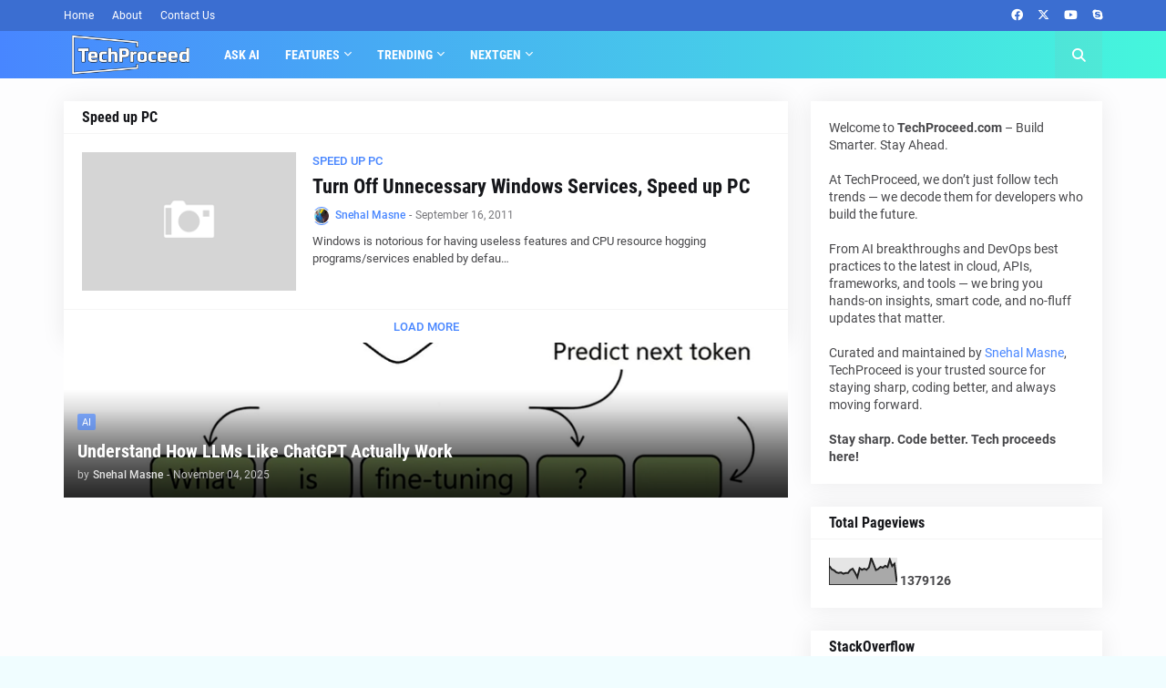

--- FILE ---
content_type: text/html; charset=UTF-8
request_url: https://www.techproceed.com/search/label/Speed%20up%20PC
body_size: 109456
content:
<!DOCTYPE html>
<html class='ltr' dir='ltr' lang='en' xmlns='http://www.w3.org/1999/xhtml' xmlns:b='http://www.google.com/2005/gml/b' xmlns:data='http://www.google.com/2005/gml/data' xmlns:expr='http://www.google.com/2005/gml/expr'>
<head>
<meta content='text/html; charset=UTF-8' http-equiv='Content-Type'/>
<meta content='width=device-width, initial-scale=1, minimum-scale=1, maximum-scale=1, user-scalable=yes' name='viewport'/>
<title>TechProceed.com</title>
<link href='//fonts.gstatic.com' rel='dns-prefetch'/>
<link href='//dnjs.cloudflare.com' rel='dns-prefetch'/>
<link href='//1.bp.blogspot.com' rel='dns-prefetch'/>
<link href='//2.bp.blogspot.com' rel='dns-prefetch'/>
<link href='//3.bp.blogspot.com' rel='dns-prefetch'/>
<link href='//4.bp.blogspot.com' rel='dns-prefetch'/>
<link href='//www.blogger.com' rel='dns-prefetch'/>
<meta content='blogger' name='generator'/>
<link href='https://www.techproceed.com/favicon.ico' rel='icon' type='image/x-icon'/>
<meta content='#4886ff' name='theme-color'/>
<link href='https://www.techproceed.com/search/label/Speed%20up%20PC' rel='canonical'/>
<meta content='TechProceed.com shares the latest in software, AI, DevOps, and Cloud—curated for developers by Snehal Masne. Stay ahead in tech.' name='description'/>
<!-- Metadata for Open Graph protocol. See http://ogp.me/. -->
<meta content='en' property='og:locale'/>
<meta content='object' property='og:type'/>
<meta content='TechProceed.com' property='og:title'/>
<meta content='https://www.techproceed.com/search/label/Speed%20up%20PC' property='og:url'/>
<meta content='TechProceed.com shares the latest in software, AI, DevOps, and Cloud—curated for developers by Snehal Masne. Stay ahead in tech.' property='og:description'/>
<meta content='TechProceed.com' property='og:site_name'/>
<meta content='summary_large_image' name='twitter:card'/>
<meta content='TechProceed.com' name='twitter:title'/>
<meta content='https://www.techproceed.com/search/label/Speed%20up%20PC' name='twitter:domain'/>
<meta content='TechProceed.com shares the latest in software, AI, DevOps, and Cloud—curated for developers by Snehal Masne. Stay ahead in tech.' name='twitter:description'/>
<link rel="alternate" type="application/atom+xml" title="TechProceed.com - Atom" href="https://www.techproceed.com/feeds/posts/default" />
<link rel="alternate" type="application/rss+xml" title="TechProceed.com - RSS" href="https://www.techproceed.com/feeds/posts/default?alt=rss" />
<link rel="service.post" type="application/atom+xml" title="TechProceed.com - Atom" href="https://www.blogger.com/feeds/3200556817105252796/posts/default" />
<link rel="me" href="https://www.blogger.com/profile/10027968736163338678" />
<!-- Font Awesome Free 5.15.1 -->
<link href='https://cdnjs.cloudflare.com/ajax/libs/font-awesome/6.4.2/css/all.min.css' rel='stylesheet'/>
<!-- Theme CSS Style -->
<style id='page-skin-1' type='text/css'><!--
/*
-----------------------------------------------
Blogger Template Style
Name:         Tecify
License:      Free Version
Version:      1.0
Author:       Templateify
Author Url:   https://www.templateify.com/
-----------------------------------------------*/
/*-- Google Fonts --*/
@font-face{font-family:'Roboto';font-style:italic;font-weight:400;src:url(https://fonts.gstatic.com/s/roboto/v20/KFOkCnqEu92Fr1Mu51xFIzIFKw.woff2) format("woff2");unicode-range:U+0460-052F,U+1C80-1C88,U+20B4,U+2DE0-2DFF,U+A640-A69F,U+FE2E-FE2F}
@font-face{font-family:'Roboto';font-style:italic;font-weight:400;src:url(https://fonts.gstatic.com/s/roboto/v20/KFOkCnqEu92Fr1Mu51xMIzIFKw.woff2) format("woff2");unicode-range:U+0400-045F,U+0490-0491,U+04B0-04B1,U+2116}
@font-face{font-family:'Roboto';font-style:italic;font-weight:400;src:url(https://fonts.gstatic.com/s/roboto/v20/KFOkCnqEu92Fr1Mu51xEIzIFKw.woff2) format("woff2");unicode-range:U+1F00-1FFF}
@font-face{font-family:'Roboto';font-style:italic;font-weight:400;src:url(https://fonts.gstatic.com/s/roboto/v20/KFOkCnqEu92Fr1Mu51xLIzIFKw.woff2) format("woff2");unicode-range:U+0370-03FF}
@font-face{font-family:'Roboto';font-style:italic;font-weight:400;src:url(https://fonts.gstatic.com/s/roboto/v20/KFOkCnqEu92Fr1Mu51xHIzIFKw.woff2) format("woff2");unicode-range:U+0102-0103,U+0110-0111,U+0128-0129,U+0168-0169,U+01A0-01A1,U+01AF-01B0,U+1EA0-1EF9,U+20AB}
@font-face{font-family:'Roboto';font-style:italic;font-weight:400;src:url(https://fonts.gstatic.com/s/roboto/v20/KFOkCnqEu92Fr1Mu51xGIzIFKw.woff2) format("woff2");unicode-range:U+0100-024F,U+0259,U+1E00-1EFF,U+2020,U+20A0-20AB,U+20AD-20CF,U+2113,U+2C60-2C7F,U+A720-A7FF}
@font-face{font-family:'Roboto';font-style:italic;font-weight:400;src:url(https://fonts.gstatic.com/s/roboto/v20/KFOkCnqEu92Fr1Mu51xIIzI.woff2) format("woff2");unicode-range:U+0000-00FF,U+0131,U+0152-0153,U+02BB-02BC,U+02C6,U+02DA,U+02DC,U+2000-206F,U+2074,U+20AC,U+2122,U+2191,U+2193,U+2212,U+2215,U+FEFF,U+FFFD}
@font-face{font-family:'Roboto';font-style:italic;font-weight:500;src:url(https://fonts.gstatic.com/s/roboto/v20/KFOjCnqEu92Fr1Mu51S7ACc3CsTKlA.woff2) format("woff2");unicode-range:U+0460-052F,U+1C80-1C88,U+20B4,U+2DE0-2DFF,U+A640-A69F,U+FE2E-FE2F}
@font-face{font-family:'Roboto';font-style:italic;font-weight:500;src:url(https://fonts.gstatic.com/s/roboto/v20/KFOjCnqEu92Fr1Mu51S7ACc-CsTKlA.woff2) format("woff2");unicode-range:U+0400-045F,U+0490-0491,U+04B0-04B1,U+2116}
@font-face{font-family:'Roboto';font-style:italic;font-weight:500;src:url(https://fonts.gstatic.com/s/roboto/v20/KFOjCnqEu92Fr1Mu51S7ACc2CsTKlA.woff2) format("woff2");unicode-range:U+1F00-1FFF}
@font-face{font-family:'Roboto';font-style:italic;font-weight:500;src:url(https://fonts.gstatic.com/s/roboto/v20/KFOjCnqEu92Fr1Mu51S7ACc5CsTKlA.woff2) format("woff2");unicode-range:U+0370-03FF}
@font-face{font-family:'Roboto';font-style:italic;font-weight:500;src:url(https://fonts.gstatic.com/s/roboto/v20/KFOjCnqEu92Fr1Mu51S7ACc1CsTKlA.woff2) format("woff2");unicode-range:U+0102-0103,U+0110-0111,U+0128-0129,U+0168-0169,U+01A0-01A1,U+01AF-01B0,U+1EA0-1EF9,U+20AB}
@font-face{font-family:'Roboto';font-style:italic;font-weight:500;src:url(https://fonts.gstatic.com/s/roboto/v20/KFOjCnqEu92Fr1Mu51S7ACc0CsTKlA.woff2) format("woff2");unicode-range:U+0100-024F,U+0259,U+1E00-1EFF,U+2020,U+20A0-20AB,U+20AD-20CF,U+2113,U+2C60-2C7F,U+A720-A7FF}
@font-face{font-family:'Roboto';font-style:italic;font-weight:500;src:url(https://fonts.gstatic.com/s/roboto/v20/KFOjCnqEu92Fr1Mu51S7ACc6CsQ.woff2) format("woff2");unicode-range:U+0000-00FF,U+0131,U+0152-0153,U+02BB-02BC,U+02C6,U+02DA,U+02DC,U+2000-206F,U+2074,U+20AC,U+2122,U+2191,U+2193,U+2212,U+2215,U+FEFF,U+FFFD}
@font-face{font-family:'Roboto';font-style:italic;font-weight:700;src:url(https://fonts.gstatic.com/s/roboto/v20/KFOjCnqEu92Fr1Mu51TzBic3CsTKlA.woff2) format("woff2");unicode-range:U+0460-052F,U+1C80-1C88,U+20B4,U+2DE0-2DFF,U+A640-A69F,U+FE2E-FE2F}
@font-face{font-family:'Roboto';font-style:italic;font-weight:700;src:url(https://fonts.gstatic.com/s/roboto/v20/KFOjCnqEu92Fr1Mu51TzBic-CsTKlA.woff2) format("woff2");unicode-range:U+0400-045F,U+0490-0491,U+04B0-04B1,U+2116}
@font-face{font-family:'Roboto';font-style:italic;font-weight:700;src:url(https://fonts.gstatic.com/s/roboto/v20/KFOjCnqEu92Fr1Mu51TzBic2CsTKlA.woff2) format("woff2");unicode-range:U+1F00-1FFF}
@font-face{font-family:'Roboto';font-style:italic;font-weight:700;src:url(https://fonts.gstatic.com/s/roboto/v20/KFOjCnqEu92Fr1Mu51TzBic5CsTKlA.woff2) format("woff2");unicode-range:U+0370-03FF}
@font-face{font-family:'Roboto';font-style:italic;font-weight:700;src:url(https://fonts.gstatic.com/s/roboto/v20/KFOjCnqEu92Fr1Mu51TzBic1CsTKlA.woff2) format("woff2");unicode-range:U+0102-0103,U+0110-0111,U+0128-0129,U+0168-0169,U+01A0-01A1,U+01AF-01B0,U+1EA0-1EF9,U+20AB}
@font-face{font-family:'Roboto';font-style:italic;font-weight:700;src:url(https://fonts.gstatic.com/s/roboto/v20/KFOjCnqEu92Fr1Mu51TzBic0CsTKlA.woff2) format("woff2");unicode-range:U+0100-024F,U+0259,U+1E00-1EFF,U+2020,U+20A0-20AB,U+20AD-20CF,U+2113,U+2C60-2C7F,U+A720-A7FF}
@font-face{font-family:'Roboto';font-style:italic;font-weight:700;src:url(https://fonts.gstatic.com/s/roboto/v20/KFOjCnqEu92Fr1Mu51TzBic6CsQ.woff2) format("woff2");unicode-range:U+0000-00FF,U+0131,U+0152-0153,U+02BB-02BC,U+02C6,U+02DA,U+02DC,U+2000-206F,U+2074,U+20AC,U+2122,U+2191,U+2193,U+2212,U+2215,U+FEFF,U+FFFD}
@font-face{font-family:'Roboto';font-style:normal;font-weight:400;src:url(https://fonts.gstatic.com/s/roboto/v20/KFOmCnqEu92Fr1Mu72xKOzY.woff2) format("woff2");unicode-range:U+0460-052F,U+1C80-1C88,U+20B4,U+2DE0-2DFF,U+A640-A69F,U+FE2E-FE2F}
@font-face{font-family:'Roboto';font-style:normal;font-weight:400;src:url(https://fonts.gstatic.com/s/roboto/v20/KFOmCnqEu92Fr1Mu5mxKOzY.woff2) format("woff2");unicode-range:U+0400-045F,U+0490-0491,U+04B0-04B1,U+2116}
@font-face{font-family:'Roboto';font-style:normal;font-weight:400;src:url(https://fonts.gstatic.com/s/roboto/v20/KFOmCnqEu92Fr1Mu7mxKOzY.woff2) format("woff2");unicode-range:U+1F00-1FFF}
@font-face{font-family:'Roboto';font-style:normal;font-weight:400;src:url(https://fonts.gstatic.com/s/roboto/v20/KFOmCnqEu92Fr1Mu4WxKOzY.woff2) format("woff2");unicode-range:U+0370-03FF}
@font-face{font-family:'Roboto';font-style:normal;font-weight:400;src:url(https://fonts.gstatic.com/s/roboto/v20/KFOmCnqEu92Fr1Mu7WxKOzY.woff2) format("woff2");unicode-range:U+0102-0103,U+0110-0111,U+0128-0129,U+0168-0169,U+01A0-01A1,U+01AF-01B0,U+1EA0-1EF9,U+20AB}
@font-face{font-family:'Roboto';font-style:normal;font-weight:400;src:url(https://fonts.gstatic.com/s/roboto/v20/KFOmCnqEu92Fr1Mu7GxKOzY.woff2) format("woff2");unicode-range:U+0100-024F,U+0259,U+1E00-1EFF,U+2020,U+20A0-20AB,U+20AD-20CF,U+2113,U+2C60-2C7F,U+A720-A7FF}
@font-face{font-family:'Roboto';font-style:normal;font-weight:400;src:url(https://fonts.gstatic.com/s/roboto/v20/KFOmCnqEu92Fr1Mu4mxK.woff2) format("woff2");unicode-range:U+0000-00FF,U+0131,U+0152-0153,U+02BB-02BC,U+02C6,U+02DA,U+02DC,U+2000-206F,U+2074,U+20AC,U+2122,U+2191,U+2193,U+2212,U+2215,U+FEFF,U+FFFD}
@font-face{font-family:'Roboto';font-style:normal;font-weight:500;src:url(https://fonts.gstatic.com/s/roboto/v20/KFOlCnqEu92Fr1MmEU9fCRc4EsA.woff2) format("woff2");unicode-range:U+0460-052F,U+1C80-1C88,U+20B4,U+2DE0-2DFF,U+A640-A69F,U+FE2E-FE2F}
@font-face{font-family:'Roboto';font-style:normal;font-weight:500;src:url(https://fonts.gstatic.com/s/roboto/v20/KFOlCnqEu92Fr1MmEU9fABc4EsA.woff2) format("woff2");unicode-range:U+0400-045F,U+0490-0491,U+04B0-04B1,U+2116}
@font-face{font-family:'Roboto';font-style:normal;font-weight:500;src:url(https://fonts.gstatic.com/s/roboto/v20/KFOlCnqEu92Fr1MmEU9fCBc4EsA.woff2) format("woff2");unicode-range:U+1F00-1FFF}
@font-face{font-family:'Roboto';font-style:normal;font-weight:500;src:url(https://fonts.gstatic.com/s/roboto/v20/KFOlCnqEu92Fr1MmEU9fBxc4EsA.woff2) format("woff2");unicode-range:U+0370-03FF}
@font-face{font-family:'Roboto';font-style:normal;font-weight:500;src:url(https://fonts.gstatic.com/s/roboto/v20/KFOlCnqEu92Fr1MmEU9fCxc4EsA.woff2) format("woff2");unicode-range:U+0102-0103,U+0110-0111,U+0128-0129,U+0168-0169,U+01A0-01A1,U+01AF-01B0,U+1EA0-1EF9,U+20AB}
@font-face{font-family:'Roboto';font-style:normal;font-weight:500;src:url(https://fonts.gstatic.com/s/roboto/v20/KFOlCnqEu92Fr1MmEU9fChc4EsA.woff2) format("woff2");unicode-range:U+0100-024F,U+0259,U+1E00-1EFF,U+2020,U+20A0-20AB,U+20AD-20CF,U+2113,U+2C60-2C7F,U+A720-A7FF}
@font-face{font-family:'Roboto';font-style:normal;font-weight:500;src:url(https://fonts.gstatic.com/s/roboto/v20/KFOlCnqEu92Fr1MmEU9fBBc4.woff2) format("woff2");unicode-range:U+0000-00FF,U+0131,U+0152-0153,U+02BB-02BC,U+02C6,U+02DA,U+02DC,U+2000-206F,U+2074,U+20AC,U+2122,U+2191,U+2193,U+2212,U+2215,U+FEFF,U+FFFD}
@font-face{font-family:'Roboto';font-style:normal;font-weight:700;src:url(https://fonts.gstatic.com/s/roboto/v20/KFOlCnqEu92Fr1MmWUlfCRc4EsA.woff2) format("woff2");unicode-range:U+0460-052F,U+1C80-1C88,U+20B4,U+2DE0-2DFF,U+A640-A69F,U+FE2E-FE2F}
@font-face{font-family:'Roboto';font-style:normal;font-weight:700;src:url(https://fonts.gstatic.com/s/roboto/v20/KFOlCnqEu92Fr1MmWUlfABc4EsA.woff2) format("woff2");unicode-range:U+0400-045F,U+0490-0491,U+04B0-04B1,U+2116}
@font-face{font-family:'Roboto';font-style:normal;font-weight:700;src:url(https://fonts.gstatic.com/s/roboto/v20/KFOlCnqEu92Fr1MmWUlfCBc4EsA.woff2) format("woff2");unicode-range:U+1F00-1FFF}
@font-face{font-family:'Roboto';font-style:normal;font-weight:700;src:url(https://fonts.gstatic.com/s/roboto/v20/KFOlCnqEu92Fr1MmWUlfBxc4EsA.woff2) format("woff2");unicode-range:U+0370-03FF}
@font-face{font-family:'Roboto';font-style:normal;font-weight:700;src:url(https://fonts.gstatic.com/s/roboto/v20/KFOlCnqEu92Fr1MmWUlfCxc4EsA.woff2) format("woff2");unicode-range:U+0102-0103,U+0110-0111,U+0128-0129,U+0168-0169,U+01A0-01A1,U+01AF-01B0,U+1EA0-1EF9,U+20AB}
@font-face{font-family:'Roboto';font-style:normal;font-weight:700;src:url(https://fonts.gstatic.com/s/roboto/v20/KFOlCnqEu92Fr1MmWUlfChc4EsA.woff2) format("woff2");unicode-range:U+0100-024F,U+0259,U+1E00-1EFF,U+2020,U+20A0-20AB,U+20AD-20CF,U+2113,U+2C60-2C7F,U+A720-A7FF}
@font-face{font-family:'Roboto';font-style:normal;font-weight:700;src:url(https://fonts.gstatic.com/s/roboto/v20/KFOlCnqEu92Fr1MmWUlfBBc4.woff2) format("woff2");unicode-range:U+0000-00FF,U+0131,U+0152-0153,U+02BB-02BC,U+02C6,U+02DA,U+02DC,U+2000-206F,U+2074,U+20AC,U+2122,U+2191,U+2193,U+2212,U+2215,U+FEFF,U+FFFD}
@font-face{font-family:'Roboto Condensed';font-style:italic;font-weight:400;font-display:swap;src:url(https://fonts.gstatic.com/s/robotocondensed/v19/ieVj2ZhZI2eCN5jzbjEETS9weq8-19eLAgM9UvI.woff2) format("woff2");unicode-range:U+0460-052F,U+1C80-1C88,U+20B4,U+2DE0-2DFF,U+A640-A69F,U+FE2E-FE2F}
@font-face{font-family:'Roboto Condensed';font-style:italic;font-weight:400;font-display:swap;src:url(https://fonts.gstatic.com/s/robotocondensed/v19/ieVj2ZhZI2eCN5jzbjEETS9weq8-19eLCwM9UvI.woff2) format("woff2");unicode-range:U+0400-045F,U+0490-0491,U+04B0-04B1,U+2116}
@font-face{font-family:'Roboto Condensed';font-style:italic;font-weight:400;font-display:swap;src:url(https://fonts.gstatic.com/s/robotocondensed/v19/ieVj2ZhZI2eCN5jzbjEETS9weq8-19eLAwM9UvI.woff2) format("woff2");unicode-range:U+1F00-1FFF}
@font-face{font-family:'Roboto Condensed';font-style:italic;font-weight:400;font-display:swap;src:url(https://fonts.gstatic.com/s/robotocondensed/v19/ieVj2ZhZI2eCN5jzbjEETS9weq8-19eLDAM9UvI.woff2) format("woff2");unicode-range:U+0370-03FF}
@font-face{font-family:'Roboto Condensed';font-style:italic;font-weight:400;font-display:swap;src:url(https://fonts.gstatic.com/s/robotocondensed/v19/ieVj2ZhZI2eCN5jzbjEETS9weq8-19eLAAM9UvI.woff2) format("woff2");unicode-range:U+0102-0103,U+0110-0111,U+0128-0129,U+0168-0169,U+01A0-01A1,U+01AF-01B0,U+1EA0-1EF9,U+20AB}
@font-face{font-family:'Roboto Condensed';font-style:italic;font-weight:400;font-display:swap;src:url(https://fonts.gstatic.com/s/robotocondensed/v19/ieVj2ZhZI2eCN5jzbjEETS9weq8-19eLAQM9UvI.woff2) format("woff2");unicode-range:U+0100-024F,U+0259,U+1E00-1EFF,U+2020,U+20A0-20AB,U+20AD-20CF,U+2113,U+2C60-2C7F,U+A720-A7FF}
@font-face{font-family:'Roboto Condensed';font-style:italic;font-weight:400;font-display:swap;src:url(https://fonts.gstatic.com/s/robotocondensed/v19/ieVj2ZhZI2eCN5jzbjEETS9weq8-19eLDwM9.woff2) format("woff2");unicode-range:U+0000-00FF,U+0131,U+0152-0153,U+02BB-02BC,U+02C6,U+02DA,U+02DC,U+2000-206F,U+2074,U+20AC,U+2122,U+2191,U+2193,U+2212,U+2215,U+FEFF,U+FFFD}
@font-face{font-family:'Roboto Condensed';font-style:italic;font-weight:700;font-display:swap;src:url(https://fonts.gstatic.com/s/robotocondensed/v19/ieVg2ZhZI2eCN5jzbjEETS9weq8-19eDtCYoYNNZQyQ.woff2) format("woff2");unicode-range:U+0460-052F,U+1C80-1C88,U+20B4,U+2DE0-2DFF,U+A640-A69F,U+FE2E-FE2F}
@font-face{font-family:'Roboto Condensed';font-style:italic;font-weight:700;font-display:swap;src:url(https://fonts.gstatic.com/s/robotocondensed/v19/ieVg2ZhZI2eCN5jzbjEETS9weq8-19eDtCYoadNZQyQ.woff2) format("woff2");unicode-range:U+0400-045F,U+0490-0491,U+04B0-04B1,U+2116}
@font-face{font-family:'Roboto Condensed';font-style:italic;font-weight:700;font-display:swap;src:url(https://fonts.gstatic.com/s/robotocondensed/v19/ieVg2ZhZI2eCN5jzbjEETS9weq8-19eDtCYoYdNZQyQ.woff2) format("woff2");unicode-range:U+1F00-1FFF}
@font-face{font-family:'Roboto Condensed';font-style:italic;font-weight:700;font-display:swap;src:url(https://fonts.gstatic.com/s/robotocondensed/v19/ieVg2ZhZI2eCN5jzbjEETS9weq8-19eDtCYobtNZQyQ.woff2) format("woff2");unicode-range:U+0370-03FF}
@font-face{font-family:'Roboto Condensed';font-style:italic;font-weight:700;font-display:swap;src:url(https://fonts.gstatic.com/s/robotocondensed/v19/ieVg2ZhZI2eCN5jzbjEETS9weq8-19eDtCYoYtNZQyQ.woff2) format("woff2");unicode-range:U+0102-0103,U+0110-0111,U+0128-0129,U+0168-0169,U+01A0-01A1,U+01AF-01B0,U+1EA0-1EF9,U+20AB}
@font-face{font-family:'Roboto Condensed';font-style:italic;font-weight:700;font-display:swap;src:url(https://fonts.gstatic.com/s/robotocondensed/v19/ieVg2ZhZI2eCN5jzbjEETS9weq8-19eDtCYoY9NZQyQ.woff2) format("woff2");unicode-range:U+0100-024F,U+0259,U+1E00-1EFF,U+2020,U+20A0-20AB,U+20AD-20CF,U+2113,U+2C60-2C7F,U+A720-A7FF}
@font-face{font-family:'Roboto Condensed';font-style:italic;font-weight:700;font-display:swap;src:url(https://fonts.gstatic.com/s/robotocondensed/v19/ieVg2ZhZI2eCN5jzbjEETS9weq8-19eDtCYobdNZ.woff2) format("woff2");unicode-range:U+0000-00FF,U+0131,U+0152-0153,U+02BB-02BC,U+02C6,U+02DA,U+02DC,U+2000-206F,U+2074,U+20AC,U+2122,U+2191,U+2193,U+2212,U+2215,U+FEFF,U+FFFD}
@font-face{font-family:'Roboto Condensed';font-style:normal;font-weight:400;font-display:swap;src:url(https://fonts.gstatic.com/s/robotocondensed/v19/ieVl2ZhZI2eCN5jzbjEETS9weq8-19-7DRs5.woff2) format("woff2");unicode-range:U+0460-052F,U+1C80-1C88,U+20B4,U+2DE0-2DFF,U+A640-A69F,U+FE2E-FE2F}
@font-face{font-family:'Roboto Condensed';font-style:normal;font-weight:400;font-display:swap;src:url(https://fonts.gstatic.com/s/robotocondensed/v19/ieVl2ZhZI2eCN5jzbjEETS9weq8-19a7DRs5.woff2) format("woff2");unicode-range:U+0400-045F,U+0490-0491,U+04B0-04B1,U+2116}
@font-face{font-family:'Roboto Condensed';font-style:normal;font-weight:400;font-display:swap;src:url(https://fonts.gstatic.com/s/robotocondensed/v19/ieVl2ZhZI2eCN5jzbjEETS9weq8-1967DRs5.woff2) format("woff2");unicode-range:U+1F00-1FFF}
@font-face{font-family:'Roboto Condensed';font-style:normal;font-weight:400;font-display:swap;src:url(https://fonts.gstatic.com/s/robotocondensed/v19/ieVl2ZhZI2eCN5jzbjEETS9weq8-19G7DRs5.woff2) format("woff2");unicode-range:U+0370-03FF}
@font-face{font-family:'Roboto Condensed';font-style:normal;font-weight:400;font-display:swap;src:url(https://fonts.gstatic.com/s/robotocondensed/v19/ieVl2ZhZI2eCN5jzbjEETS9weq8-1927DRs5.woff2) format("woff2");unicode-range:U+0102-0103,U+0110-0111,U+0128-0129,U+0168-0169,U+01A0-01A1,U+01AF-01B0,U+1EA0-1EF9,U+20AB}
@font-face{font-family:'Roboto Condensed';font-style:normal;font-weight:400;font-display:swap;src:url(https://fonts.gstatic.com/s/robotocondensed/v19/ieVl2ZhZI2eCN5jzbjEETS9weq8-19y7DRs5.woff2) format("woff2");unicode-range:U+0100-024F,U+0259,U+1E00-1EFF,U+2020,U+20A0-20AB,U+20AD-20CF,U+2113,U+2C60-2C7F,U+A720-A7FF}
@font-face{font-family:'Roboto Condensed';font-style:normal;font-weight:400;font-display:swap;src:url(https://fonts.gstatic.com/s/robotocondensed/v19/ieVl2ZhZI2eCN5jzbjEETS9weq8-19K7DQ.woff2) format("woff2");unicode-range:U+0000-00FF,U+0131,U+0152-0153,U+02BB-02BC,U+02C6,U+02DA,U+02DC,U+2000-206F,U+2074,U+20AC,U+2122,U+2191,U+2193,U+2212,U+2215,U+FEFF,U+FFFD}
@font-face{font-family:'Roboto Condensed';font-style:normal;font-weight:700;font-display:swap;src:url(https://fonts.gstatic.com/s/robotocondensed/v19/ieVi2ZhZI2eCN5jzbjEETS9weq8-32meGCkYb8td.woff2) format("woff2");unicode-range:U+0460-052F,U+1C80-1C88,U+20B4,U+2DE0-2DFF,U+A640-A69F,U+FE2E-FE2F}
@font-face{font-family:'Roboto Condensed';font-style:normal;font-weight:700;font-display:swap;src:url(https://fonts.gstatic.com/s/robotocondensed/v19/ieVi2ZhZI2eCN5jzbjEETS9weq8-32meGCAYb8td.woff2) format("woff2");unicode-range:U+0400-045F,U+0490-0491,U+04B0-04B1,U+2116}
@font-face{font-family:'Roboto Condensed';font-style:normal;font-weight:700;font-display:swap;src:url(https://fonts.gstatic.com/s/robotocondensed/v19/ieVi2ZhZI2eCN5jzbjEETS9weq8-32meGCgYb8td.woff2) format("woff2");unicode-range:U+1F00-1FFF}
@font-face{font-family:'Roboto Condensed';font-style:normal;font-weight:700;font-display:swap;src:url(https://fonts.gstatic.com/s/robotocondensed/v19/ieVi2ZhZI2eCN5jzbjEETS9weq8-32meGCcYb8td.woff2) format("woff2");unicode-range:U+0370-03FF}
@font-face{font-family:'Roboto Condensed';font-style:normal;font-weight:700;font-display:swap;src:url(https://fonts.gstatic.com/s/robotocondensed/v19/ieVi2ZhZI2eCN5jzbjEETS9weq8-32meGCsYb8td.woff2) format("woff2");unicode-range:U+0102-0103,U+0110-0111,U+0128-0129,U+0168-0169,U+01A0-01A1,U+01AF-01B0,U+1EA0-1EF9,U+20AB}
@font-face{font-family:'Roboto Condensed';font-style:normal;font-weight:700;font-display:swap;src:url(https://fonts.gstatic.com/s/robotocondensed/v19/ieVi2ZhZI2eCN5jzbjEETS9weq8-32meGCoYb8td.woff2) format("woff2");unicode-range:U+0100-024F,U+0259,U+1E00-1EFF,U+2020,U+20A0-20AB,U+20AD-20CF,U+2113,U+2C60-2C7F,U+A720-A7FF}
@font-face{font-family:'Roboto Condensed';font-style:normal;font-weight:700;font-display:swap;src:url(https://fonts.gstatic.com/s/robotocondensed/v19/ieVi2ZhZI2eCN5jzbjEETS9weq8-32meGCQYbw.woff2) format("woff2");unicode-range:U+0000-00FF,U+0131,U+0152-0153,U+02BB-02BC,U+02C6,U+02DA,U+02DC,U+2000-206F,U+2074,U+20AC,U+2122,U+2191,U+2193,U+2212,U+2215,U+FEFF,U+FFFD}
/*-- CSS Variables --*/
:root{
--body-font:'Roboto', Arial, sans-serif;
--menu-font:'Roboto Condensed', Arial, sans-serif;
--title-font:'Roboto Condensed', Arial, sans-serif;
--meta-font:'Roboto', Arial, sans-serif;
--text-font:'Roboto', Arial, sans-serif;
--body-bg-color:#f0fdff;
--body-bg:#f0fdff none repeat fixed top left;
--outer-bg:#fdfdfe;
--main-color:#4886ff;
--title-color:#15161A;
--title-hover-color:#4886ff;
--meta-color:#76767A;
--text-color:#47474A;
--tag-bg:#4886ffaa;
--topbar-bg:#3b6ed1;
--topbar-color:#ffffff;
--topbar-hover-color:#4886ff;
--header-bg:#4886ff;
--header-bg-1:#45f7dc;
--header-color:#ffffff;
--header-hover-color:#BDD0F2;
--submenu-bg:#FFFFFF;
--submenu-color:#15161A;
--submenu-hover-color:#4886ff;
--megamenu-bg:#FFFFFF;
--megamenu-color:#15161A;
--megamenu-hover-color:#4886ff;
--mobilemenu-bg:#FFFFFF;
--mobilemenu-color:#15161A;
--mobilemenu-hover-color:#4886ff;
--widget-bg:#FFFFFF;
--widget-title-color:#15161A;
--post-title-color:#15161A;
--post-title-hover-color:#4886ff;
--post-text-color:#47474A;
--footer-bg:#f5f5f5;
--footer-color:#212121;
--footer-hover-color:#4886ff;
--footer-meta-color:#666666;
--footer-text-color:#666666;
--footerbar-bg:#ffffff;
--footerbar-color:#212121;
--footerbar-hover-color:#4886ff;
--cookie-bg:#FFFFFF;
--cookie-color:#47474A;
--button-bg:#4886ff;
--button-lite-bg:#4886ff10;
--button-color:#FFFFFF;
--button-hover-bg:#0036b5;
--button-hover-color:#FFFFFF;
--border-color:rgba(155,155,155,0.1);
--border-radius:3px;
--widget-shadow:0 0 25px rgba(0,0,0,0.08);
--avatar-shadow:0px 1px 4px rgba(0,0,0,0.05);
}
html.is-dark{
--body-bg-color:#2b2b2b;
--body-bg:#f0fdff none repeat fixed top left;
--outer-bg:#181818;
--title-color:#f6f7f8;
--title-hover-color:#4886ff;
--meta-color:#aaaaaa;
--text-color:#b4b6ba;
--topbar-bg:#181818;
--topbar-color:#c2c2c3;
--topbar-hover-color:#4886ff;
--header-bg:#202020;
--header-bg-1:#404040;
--header-color:#f6f7f8;
--header-hover-color:#4886ff;
--submenu-bg:#242424;
--submenu-color:#f6f7f8;
--submenu-hover-color:#4886ff;
--megamenu-bg:#242424;
--megamenu-color:#f6f7f8;
--megamenu-hover-color:#4886ff;
--mobilemenu-bg:#181818;
--mobilemenu-color:#f6f7f8;
--mobilemenu-hover-color:#4886ff;
--widget-bg:#202020;
--widget-title-color:#f6f7f8;
--post-title-color:#f6f7f8;
--post-title-hover-color:#4886ff;
--post-text-color:b4b6ba;
--footer-bg:#161618;
--footer-color:#f6f7f8;
--footer-hover-color:#4886ff;
--footer-meta-color:#aaa;
--footer-text-color:#aaa;
--footerbar-bg:#09090a;
--footerbar-color:#f6f7f8;
--footerbar-hover-color:#4886ff;
--cookie-bg:#242424;
--cookie-color:#b4b6ba;
--button-bg:#4886ff;
--button-color:#ffffff;
--button-hover-bg:#0036b5;
--button-hover-color:#FFFFFF;
--border-color:rgba(155,155,155,0.05);
}
html.rtl{
--body-font:'Tajawal',Arial,sans-serif;
--title-font:'Tajawal',Arial,sans-serif;
--meta-font:'Tajawal',Arial,sans-serif;
--text-font:'Tajawal',Arial,sans-serif;
}
/*-- Reset CSS --*/
#google_translate_element {
clear: both;
}
a,abbr,acronym,address,applet,b,big,blockquote,body,caption,center,cite,code,dd,del,dfn,div,dl,dt,em,fieldset,font,form,h1,h2,h3,h4,h5,h6,html,i,iframe,img,ins,kbd,label,legend,li,object,p,pre,q,s,samp,small,span,strike,strong,sub,sup,table,tbody,td,tfoot,th,thead,tr,tt,u,ul,var{
padding:0;
margin:0;
border:0;
outline:none;
vertical-align:baseline;
background:0 0;
text-decoration:none
}
dl,ul{
list-style-position:inside;
list-style:none
}
ul li{
list-style:none
}
caption{
text-align:center
}
img{
border:none;
position:relative
}
a,a:visited{
text-decoration:none
}
a:visited {
color:red;
}
.clearfix{
clear:both
}
.section,.widget,.widget ul{
margin:0;
padding:0
}
a{
color:var(--main-color)
}
a img{
border:0
}
abbr{
text-decoration:none
}
.CSS_LIGHTBOX{
z-index:999999!important
}
.CSS_LIGHTBOX_ATTRIBUTION_INDEX_CONTAINER .CSS_HCONT_CHILDREN_HOLDER > .CSS_LAYOUT_COMPONENT.CSS_HCONT_CHILD:first-child > .CSS_LAYOUT_COMPONENT{
opacity:0
}
.separator a{
text-decoration:none!important;
clear:none!important;
float:none!important;
margin-left:0!important;
margin-right:0!important
}
#Navbar1,#navbar-iframe,.widget-item-control,a.quickedit,.home-link,.feed-links{
display:none!important
}
.center{
display:table;
margin:0 auto;
position:relative
}
.widget > h2,.widget > h3{
display:none
}
.widget iframe,.widget img{
max-width:100%
}
button,input,select,textarea{
font-family:var(--body-font);
-webkit-appearance:none;
-moz-appearance:none;
appearance:none;
outline:none;
border-radius:0
}
/*-- Style CSS --*/
*{
box-sizing:border-box
}
html{
position:relative;
word-break:break-word;
word-wrap:break-word;
text-rendering:optimizeLegibility;
-webkit-font-smoothing:antialiased;
-webkit-text-size-adjust:100%
}
body{
position:relative;
background:var(--body-bg);
background-color:var(--body-bg-color);
font-family:var(--body-font);
font-size:14px;
color:var(--text-color);
font-weight:400;
font-style:normal;
line-height:1.4em
}
.rtl{
direction:rtl
}
h1,h2,h3,h4,h5,h6{
font-family:var(--title-font);
font-weight:700
}
a,input,button{
transition:all .0s ease
}
#outer-wrapper{
position:relative;
overflow:hidden;
width:100%;
max-width:100%;
background-color:var(--outer-bg);
margin:0 auto;
padding:0
}
.is-boxed #outer-wrapper{
width:1190px;
max-width:100%;
box-shadow:0 0 20px rgba(0,0,0,0.1)
}
.is-dark .is-boxed #outer-wrapper{
box-shadow:0 0 20px rgba(0,0,0,0.3)
}
.container{
position:relative
}
.row-x1{
width:1140px
}
.row-x2{
width:100%
}
.flex-center, .flex-c {
display: flex;
justify-content: center;
}
.flex-sb {
display: flex;
justify-content: space-between;
}
#content-wrapper{
position:relative;
float:left;
width:100%;
overflow:hidden;
padding:25px 0;
margin:0
}
#content-wrapper > .container{
display:flex;
justify-content:space-between
}
.is-left #content-wrapper > .container,.rtl .is-right #content-wrapper > .container{
flex-direction:row-reverse
}
.rtl .is-left #content-wrapper > .container{
flex-direction:row
}
.theiaStickySidebar:before,.theiaStickySidebar:after{
content:'';
display:table;
clear:both
}
#main-wrapper{
position:relative;
width:calc(100% - 345px)
}
.no-sidebar #main-wrapper{
width:100%
}
#sidebar-wrapper{
position:relative;
width:320px
}
.no-sidebar #sidebar-wrapper{
display:none
}
.btn{
position:relative;
border:0;
border-radius:var(--border-radius)
}
.entry-image-wrap,.author-avatar-wrap,.comments .avatar-image-container{
display:block;
position:relative;
overflow:hidden;
background-color:rgba(155,155,155,0.05);
z-index:5;
color:transparent!important
}
.entry-thumb,.author-avatar{
display:block;
position:relative;
width:100%;
height:100%;
background-size:cover;
background-position:center center;
background-repeat:no-repeat;
z-index:1;
opacity:0;
transition:opacity .35s ease,filter 0s ease
}
.author-avatar{
background-size:100%;
background-position:0 0
}
.entry-thumb.lazy-ify,.author-avatar.lazy-ify{
opacity:1
}
.entry-image-wrap:hover .entry-thumb,.card-style:hover .entry-image-wrap .entry-thumb{
filter:brightness(1.03)
}
.entry-image-wrap.is-video:after{
position:absolute;
content:'\f04b';
top:50%;
right:50%;
background-color:rgba(0,0,0,0.5);
width:34px;
height:34px;
font-family:'Font Awesome 5 Free';
font-size:11px;
color:#fff;
font-weight:900;
display:flex;
align-items:center;
justify-content:center;
z-index:5;
transform:translate(50%,-50%);
box-sizing:border-box;
padding:0 0 0 1px;
margin:0;
border:2px solid #fff;
border-radius:50%;
opacity:.9;
transition:opacity .17s ease
}
.entry-image-wrap.is-video:hover:after,.card-style:hover .entry-image-wrap.is-video:after{
opacity:1
}
.card-style .entry-image-wrap.is-video:after{
top:15px;
right:15px;
transform:translate(0)
}
.rtl .card-style .entry-image-wrap.is-video:after{
left:15px;
right:unset
}
.entry-category{
display:block;
font-size:13px;
color:var(--main-color);
font-weight:500;
text-transform:uppercase;
margin:0 0 5px
}
.entry-title{
display:block;
color:var(--post-title-color);
font-weight:700;
line-height:1.3em
}
.entry-title a{
display:block;
color:var(--post-title-color)
}
.entry-title a:hover{
color:var(--post-title-hover-color)
}
.entry-meta{
display:flex;
font-family:var(--meta-font);
font-size:12px;
color:var(--meta-color);
font-weight:400;
margin:4px 0 0
}
.entry-meta .mi{
display:flex
}
.entry-meta .mi,.entry-meta .sp{
margin:0 4px 0 0
}
.rtl .entry-meta .mi,.rtl .entry-meta .sp{
margin:0 0 0 4px
}
.entry-meta .author-name{
color:var(--main-color);
font-weight:500
}
.excerpt{
font-family:var(--text-font);
line-height:1.5em
}
.before-mask:before{
content:'';
position:absolute;
left:0;
right:0;
bottom:0;
height:70%;
background-image:linear-gradient(to bottom,rgba(0,0,0,0),rgba(0,0,0,0.7));
-webkit-backface-visibility:hidden;
backface-visibility:hidden;
z-index:2;
opacity:1;
margin:0;
transition:opacity .25s ease
}
.card-style{
overflow:hidden
}
.entry-info{
position:absolute;
left:0;
bottom:0;
width:100%;
background:linear-gradient(to bottom,rgba(0,0,0,0) 10%,rgba(0,0,0,0.5));
overflow:hidden;
z-index:10;
display:flex;
flex-direction:column;
padding:15px
}
.entry-info .entry-category{
display:flex;
width:-moz-fit-content;
width:fit-content;
height:18px;
background-color:var(--tag-bg);
font-size:11px;
color:#fff;
font-weight:400;
align-items:center;
padding:0 5px;
margin:0 0 10px;
border-radius:2px
}
.entry-info .entry-title a{
color:#fff;
text-shadow:0 1px 2px rgba(0,0,0,0.1)
}
.entry-info .entry-meta{
color:#c5c5c5;
text-shadow:0 1px 2px rgba(0,0,0,0.1)
}
.entry-info .entry-meta .author-name{
color:#e5e5e5
}
.error-msg{
display:flex;
align-items:center;
font-size:14px;
color:var(--meta-color);
padding:20px 0;
font-weight:400
}
.error-msg b{
font-weight:600
}
.loader{
position:relative;
width:100%;
height:100%;
overflow:hidden;
display:flex;
align-items:center;
justify-content:center;
margin:0
}
.loader:after{
content:'';
display:block;
width:30px;
height:30px;
box-sizing:border-box;
margin:0;
border:2px solid var(--border-color);
border-left-color:var(--main-color);
border-radius:100%;
animation:spinner .65s infinite linear;
transform-origin:center
}
@-webkit-keyframes spinner {
0%{
-webkit-transform:rotate(0deg);
transform:rotate(0deg)
}
to{
-webkit-transform:rotate(1turn);
transform:rotate(1turn)
}
}
@keyframes spinner {
0%{
-webkit-transform:rotate(0deg);
transform:rotate(0deg)
}
to{
-webkit-transform:rotate(1turn);
transform:rotate(1turn)
}
}
.social a:before{
display:inline-block;
font-family:'Font Awesome 5 Brands';
font-style:normal;
font-weight:400
}
.social .blogger a:before{
content:'\f37d'
}
.social .apple a:before{
content:'\f179'
}
.social .amazon a:before{
content:'\f270'
}
.social .microsoft a:before{
content:'\f3ca'
}
.social .facebook a:before{
content:'\f09a'
}
.social .facebook-f a:before{
content:'\f39e'
}
.social .twitter a:before{
content:'\f099'
}
.social .x-twitter a:before{
content:"\e61b"
}
.social .rss a:before{
content:'\f09e';
font-family:'Font Awesome 5 Free';
font-weight:900
}
.social .youtube a:before{
content:'\f167'
}
.social .skype a:before{
content:'\f17e'
}
.social .stumbleupon a:before{
content:'\f1a4'
}
.social .tumblr a:before{
content:'\f173'
}
.social .vk a:before{
content:'\f189'
}
.social .stack-overflow a:before{
content:'\f16c'
}
.social .github a:before{
content:'\f09b'
}
.social .linkedin a:before{
content:'\f0e1'
}
.social .dribbble a:before{
content:'\f17d'
}
.social .soundcloud a:before{
content:'\f1be'
}
.social .behance a:before{
content:'\f1b4'
}
.social .digg a:before{
content:'\f1a6'
}
.social .instagram a:before{
content:'\f16d'
}
.social .pinterest a:before{
content:'\f0d2'
}
.social .pinterest-p a:before{
content:'\f231'
}
.social .twitch a:before{
content:'\f1e8'
}
.social .delicious a:before{
content:'\f1a5'
}
.social .codepen a:before{
content:'\f1cb'
}
.social .flipboard a:before{
content:'\f44d'
}
.social .reddit a:before{
content:'\f281'
}
.social .whatsapp a:before{
content:'\f232'
}
.social .messenger a:before{
content:'\f39f'
}
.social .snapchat a:before{
content:'\f2ac'
}
.social .telegram a:before{
content:'\f3fe'
}
.social .steam a:before{
content:'\f3f6'
}
.social .discord a:before{
content:'\f392'
}
.social .quora a:before{
content:'\f2c4'
}
.social .tiktok a:before{
content:'\e07b'
}
.social .share a:before{
content:'\f064';
font-family:'Font Awesome 5 Free';
font-weight:900
}
.social .email a:before{
content:'\f0e0';
font-family:'Font Awesome 5 Free'
}
.social .external-link a:before{
content:'\f35d';
font-family:'Font Awesome 5 Free';
font-weight:900
}
.social-bg .blogger a,.social-bg-hover .blogger a:hover{
background-color:#ff5722
}
.social-bg .apple a,.social-bg-hover .apple a:hover{
background-color:#333
}
.social-bg .amazon a,.social-bg-hover .amazon a:hover{
background-color:#fe9800
}
.social-bg .microsoft a,.social-bg-hover .microsoft a:hover{
background-color:#0067B8
}
.social-bg .facebook a,.social-bg .facebook-f a,.social-bg-hover .facebook a:hover,.social-bg-hover .facebook-f a:hover{
background-color:#3b5999
}
.social-bg .twitter a,.social-bg-hover .twitter a:hover{
background-color:#00acee
}
.social-bg .x-twitter a,.social-bg-hover .x-twitter a:hover{
background-color:#14171A
}
.social-bg .youtube a,.social-bg-hover .youtube a:hover{
background-color:#f50000
}
.social-bg .instagram a,.social-bg-hover .instagram a:hover{
background:linear-gradient(15deg,#ffb13d,#dd277b,#4d5ed4)
}
.social-bg .pinterest a,.social-bg .pinterest-p a,.social-bg-hover .pinterest a:hover,.social-bg-hover .pinterest-p a:hover{
background-color:#ca2127
}
.social-bg .dribbble a,.social-bg-hover .dribbble a:hover{
background-color:#ea4c89
}
.social-bg .linkedin a,.social-bg-hover .linkedin a:hover{
background-color:#0077b5
}
.social-bg .tumblr a,.social-bg-hover .tumblr a:hover{
background-color:#365069
}
.social-bg .twitch a,.social-bg-hover .twitch a:hover{
background-color:#6441a5
}
.social-bg .rss a,.social-bg-hover .rss a:hover{
background-color:#ffc200
}
.social-bg .skype a,.social-bg-hover .skype a:hover{
background-color:#00aff0
}
.social-bg .stumbleupon a,.social-bg-hover .stumbleupon a:hover{
background-color:#eb4823
}
.social-bg .vk a,.social-bg-hover .vk a:hover{
background-color:#4a76a8
}
.social-bg .stack-overflow a,.social-bg-hover .stack-overflow a:hover{
background-color:#f48024
}
.social-bg .github a,.social-bg-hover .github a:hover{
background-color:#24292e
}
.social-bg .soundcloud a,.social-bg-hover .soundcloud a:hover{
background:linear-gradient(#ff7400,#ff3400)
}
.social-bg .behance a,.social-bg-hover .behance a:hover{
background-color:#191919
}
.social-bg .digg a,.social-bg-hover .digg a:hover{
background-color:#1b1a19
}
.social-bg .delicious a,.social-bg-hover .delicious a:hover{
background-color:#0076e8
}
.social-bg .codepen a,.social-bg-hover .codepen a:hover{
background-color:#000
}
.social-bg .flipboard a,.social-bg-hover .flipboard a:hover{
background-color:#f52828
}
.social-bg .reddit a,.social-bg-hover .reddit a:hover{
background-color:#ff4500
}
.social-bg .whatsapp a,.social-bg-hover .whatsapp a:hover{
background-color:#3fbb50
}
.social-bg .messenger a,.social-bg-hover .messenger a:hover{
background-color:#0084ff
}
.social-bg .snapchat a,.social-bg-hover .snapchat a:hover{
background-color:#ffe700
}
.social-bg .telegram a,.social-bg-hover .telegram a:hover{
background-color:#179cde
}
.social-bg .steam a,.social-bg-hover .steam a:hover{
background:linear-gradient(5deg,#0d89bc,#112c5b,#0d1c47)
}
.social-bg .discord a,.social-bg-hover .discord a:hover{
background-color:#7289da
}
.social-bg .quora a,.social-bg-hover .quora a:hover{
background-color:#b92b27
}
.social-bg .tiktok a,.social-bg-hover .tiktok a:hover{
background-color:#fe2c55
}
.social-bg .share a,.social-bg-hover .share a:hover{
background-color:var(--meta-color)
}
.social-bg .email a,.social-bg-hover .email a:hover{
background-color:#888
}
.social-bg .external-link a,.social-bg-hover .external-link a:hover{
background-color:var(--title-color)
}
.social-color .blogger a,.social-color-hover .blogger a:hover{
color:#ff5722
}
.social-color .apple a,.social-color-hover .apple a:hover{
color:#333
}
.social-color .amazon a,.social-color-hover .amazon a:hover{
color:#fe9800
}
.social-color .microsoft a,.social-color-hover .microsoft a:hover{
color:#0067B8
}
.social-color .facebook a,.social-color .facebook-f a,.social-color-hover .facebook a:hover,.social-color-hover .facebook-f a:hover{
color:#3b5999
}
.social-color .twitter a,.social-color-hover .twitter a:hover{
color:#00acee
}
.social-color .x-twitter a,.social-color-hover .x-twitter a:hover{
background-color:#14171A
}
.social-color .youtube a,.social-color-hover .youtube a:hover{
color:#f50000
}
.social-color .instagram a,.social-color-hover .instagram a:hover{
color:#dd277b
}
.social-color .pinterest a,.social-color .pinterest-p a,.social-color-hover .pinterest a:hover,.social-color-hover .pinterest-p a:hover{
color:#ca2127
}
.social-color .dribbble a,.social-color-hover .dribbble a:hover{
color:#ea4c89
}
.social-color .linkedin a,.social-color-hover .linkedin a:hover{
color:#0077b5
}
.social-color .tumblr a,.social-color-hover .tumblr a:hover{
color:#365069
}
.social-color .twitch a,.social-color-hover .twitch a:hover{
color:#6441a5
}
.social-color .rss a,.social-color-hover .rss a:hover{
color:#ffc200
}
.social-color .skype a,.social-color-hover .skype a:hover{
color:#00aff0
}
.social-color .stumbleupon a,.social-color-hover .stumbleupon a:hover{
color:#eb4823
}
.social-color .vk a,.social-color-hover .vk a:hover{
color:#4a76a8
}
.social-color .stack-overflow a,.social-color-hover .stack-overflow a:hover{
color:#f48024
}
.social-color .github a,.social-color-hover .github a:hover{
color:#24292e
}
.social-color .soundcloud a,.social-color-hover .soundcloud a:hover{
color:#ff7400
}
.social-color .behance a,.social-color-hover .behance a:hover{
color:#191919
}
.social-color .digg a,.social-color-hover .digg a:hover{
color:#1b1a19
}
.social-color .delicious a,.social-color-hover .delicious a:hover{
color:#0076e8
}
.social-color .codepen a,.social-color-hover .codepen a:hover{
color:#000
}
.social-color .flipboard a,.social-color-hover .flipboard a:hover{
color:#f52828
}
.social-color .reddit a,.social-color-hover .reddit a:hover{
color:#ff4500
}
.social-color .whatsapp a,.social-color-hover .whatsapp a:hover{
color:#3fbb50
}
.social-color .messenger a,.social-color-hover .messenger a:hover{
color:#0084ff
}
.social-color .snapchat a,.social-color-hover .snapchat a:hover{
color:#ffe700
}
.social-color .telegram a,.social-color-hover .telegram a:hover{
color:#179cde
}
.social-color .steam a,.social-color-hover .steam a:hover{
color:#112c5b
}
.social-color .discord a,.social-color-hover .discord a:hover{
color:#7289da
}
.social-color .quora a,.social-color-hover .quora a:hover{
color:#b92b27
}
.social-color .tiktok a,.social-color-hover .tiktok a:hover{
color:#fe2c55
}
.social-color .share a,.social-color-hover .share a:hover{
color:var(--meta-color)
}
.social-color .email a,.social-color-hover .email a:hover{
color:#888
}
.social-color .external-link a,.social-color-hover .external-link a:hover{
color:var(--title-color)
}
#header-wrapper{
position:relative;
float:left;
width:100%;
z-index:50;
margin:0
}
.topbar-wrap{
position:relative;
float:left;
width:100%;
height:34px;
z-index:1;
padding:0;
margin:0;
background-color:var(--topbar-bg);
}
.topbar-wrap .container {
padding: 0;
}
:not(.is-dark) .topbar-wrap.has-border .container{
border-bottom:1px solid var(--border-color)
}
.topbar-items{
position:relative;
float:left;
width:100%;
display:flex;
flex-wrap:wrap;
justify-content:space-between;
margin:0
}
.topbar-items .section{
position:relative;
height:34px;
margin:0
}
.topbar-items .topbar-ul{
display:flex;
flex-wrap:wrap
}
.topbar-items .topbar-ul li{
display:inline-block;
margin:0 20px 0 0
}
.rtl .topbar-items .topbar-ul li{
margin:0 0 0 20px
}
.topbar-items .topbar-ul li a{
display:block;
font-size:12px;
color:var(--topbar-color);
line-height:34px
}
.topbar-items .topbar-ul li a:hover{
color:var(--topbar-hover-color)
}
.topbar-items .topbar-social .topbar-ul li{
margin:0 0 0 16px
}
.rtl .topbar-items .topbar-social .topbar-ul li{
margin:0 16px 0 0
}
.topbar-items .topbar-social .topbar-ul li a{
font-size:13px
}
.main-header,.header-inner{
position:relative;
float:left;
width:100%;
height:52px;
margin:0;
background: var(--header-bg);
background: -moz-linear-gradient(90deg, var(--header-bg) 0%, var(--header-bg-1) 100%);
background: -webkit-linear-gradient(90deg, var(--header-bg) 0%, var(--header-bg-1) 100%);
background: -o-linear-gradient(90deg, var(--header-bg) 0%, var(--header-bg-1) 100%);
background: -ms-linear-gradient(90deg, var(--header-bg) 0%, var(--header-bg-1) 100%);
background: linear-gradient(90deg, var(--header-bg) 0%, var(--header-bg-1) 100%);
}
.header-header{
position:relative;
float:left;
width:100%;
height:52px;
margin:0;
}
.header-header .container{
padding:0;
}
.is-boxed .header-header{
float:none;
width:1190px;
max-width:100%;
margin:0 auto;
padding:0
}
.header-items{
position:relative;
float:left;
width:100%;
display:flex;
flex-wrap:wrap;
justify-content:space-between;
margin:0
}
.flex-left{
position:static;
display:flex;
margin:0
}
.flex-right{
position:absolute;
top:0;
right:0;
margin:0
}
.rtl .flex-right{
left:0;
right:unset;
margin:0
}
.main-logo{
position:relative;
float:left;
height:52px;
overflow:hidden;
padding:0 14px 0 0;
margin:0
}
.rtl .main-logo{
padding:0 0 0 14px
}
.main-logo .widget{
position:relative;
height:100%;
display:flex;
align-items:center;
margin:0
}
.main-logo .logo-img{
display:flex;
align-items:center;
height:44px;
overflow:hidden;
margin:0
}
.main-logo img{
display:block;
max-width:100%;
max-height:100%;
margin:0
}
.is-dark .footer-logo img {
-webkit-filter: invert(1);
filter: invert(1);
}
.main-logo .blog-title{
display:block;
font-size:23px;
color:var(--header-color);
font-weight:700;
margin:0
}
.main-logo .blog-title a{
color:var(--header-color)
}
.main-logo .blog-title a:hover{
color:var(--header-hover-color)
}
.main-logo #h1-off{
position:absolute;
top:-9000px;
left:-9000px;
display:none;
visibility:hidden
}
#tecify-pro-main-nav{
position:static;
height:52px;
z-index:10
}
#tecify-pro-main-nav .widget,#tecify-pro-main-nav .widget > .widget-title{
display:none
}
#tecify-pro-main-nav .show-menu{
display:block
}
#tecify-pro-main-nav ul#tecify-pro-main-nav-menu{
display:flex;
flex-wrap:wrap
}
#tecify-pro-main-nav ul > li{
position:relative;
padding:0;
margin:0
}
#tecify-pro-main-nav-menu > li > a{
position:relative;
display:block;
height:52px;
font-family:var(--menu-font);
font-size:14px;
color:var(--header-color);
font-weight:700;
text-transform:uppercase;
line-height:52px;
padding:0 14px;
margin:0
}
#tecify-pro-main-nav-menu > li:hover > a{
color:var(--header-hover-color)
}
#tecify-pro-main-nav ul > li > ul,#tecify-pro-main-nav ul > li > .ul{
position:absolute;
left:0;
top:52px;
width:180px;
background-color:var(--submenu-bg);
z-index:99999;
padding:5px 0;
backface-visibility:hidden;
visibility:hidden;
opacity:0;
box-shadow:0 1px 2px rgba(0,0,0,0.1),0 5px 10px 0 rgba(0,0,0,0.1)
}
.rtl #tecify-pro-main-nav ul > li > ul,.rtl #tecify-pro-main-nav ul > li > .ul{
left:auto;
right:0
}
#tecify-pro-main-nav ul > li > ul > li > ul{
position:absolute;
top:-5px;
left:100%;
margin:0
}
.rtl #tecify-pro-main-nav ul > li > ul > li > ul{
left:unset;
right:100%
}
#tecify-pro-main-nav ul > li > ul > li{
display:block;
float:none;
position:relative
}
.rtl #tecify-pro-main-nav ul > li > ul > li{
float:none
}
#tecify-pro-main-nav ul > li > ul > li a{
position:relative;
display:block;
font-size:14px;
color:var(--submenu-color);
font-weight:400;
padding:8px 14px;
margin:0
}
#tecify-pro-main-nav ul > li > ul > li:hover > a{
color:var(--submenu-hover-color)
}
#tecify-pro-main-nav ul > li.has-sub > a:after{
content:'\f078';
float:right;
font-family:'Font Awesome 5 Free';
font-size:9px;
font-weight:900;
margin:-1px 0 0 4px
}
.rtl #tecify-pro-main-nav ul > li.has-sub > a:after{
float:left;
margin:-1px 4px 0 0
}
#tecify-pro-main-nav ul > li > ul > li.has-sub > a:after{
content:'\f054';
float:right;
margin:0
}
.rtl #tecify-pro-main-nav ul > li > ul > li.has-sub > a:after{
content:'\f053'
}
#tecify-pro-main-nav ul ul,#tecify-pro-main-nav ul .ul{
transition:visibility .1s ease,opacity .17s ease
}
#tecify-pro-main-nav ul > li:hover > ul,#tecify-pro-main-nav ul > li:hover > .ul,#tecify-pro-main-nav ul > li > ul > li:hover > ul{
visibility:visible;
opacity:1;
margin:0
}
#tecify-pro-main-nav .mega-menu{
position:static!important
}
#tecify-pro-main-nav .mega-menu > .ul{
width:100%;
overflow:hidden;
background-color:var(--megamenu-bg);
padding:20px
}
.mega-menu .mega-items{
display:grid;
grid-template-columns:repeat(5,1fr);
column-gap:20px
}
.mega-menu .mega-items.no-items{
grid-template-columns:1fr
}
.mega-items .mega-item{
position:relative;
width:100%;
display:flex;
flex-direction:column;
padding:0
}
.mega-item .entry-image-wrap{
width:100%;
height:124px;
z-index:1;
margin:0 0 8px
}
.mega-item .entry-title{
font-size:15px
}
.mega-item .entry-title a{
color:var(--megamenu-color)
}
.mega-item .entry-title a:hover{
color:var(--megamenu-hover-color)
}
.mega-menu .error-msg{
justify-content:center
}
.mobile-menu-toggle{
display:none;
height:34px;
font-size:18px;
color:var(--header-color);
align-items:center;
padding:0 15px
}
.mobile-menu-toggle:after{
content:'\f0c9';
font-family:'Font Awesome 5 Free';
font-weight:900;
margin:0
}
.mobile-menu-toggle:hover{
color:var(--header-hover-color)
}
.main-toggle-wrap{
height:52px;
display:flex;
z-index:20;
margin:0
}
.main-toggle-style{
width:52px;
height:100%;
color:var(--header-color);
font-size:15px;
display:flex;
align-items:center;
justify-content:center;
cursor:pointer;
z-index:20;
padding:0;
margin:0
}
.darkmode-toggle{
width:auto;
font-size:14px;
padding:0 15px
}
.darkmode-toggle:after{
content:'\f186';
font-family:'Font Awesome 5 Free';
font-weight:400;
margin:0
}
.is-dark .darkmode-toggle:after{
content:'\f185';
font-weight:900
}
.show-search,.hide-search{
background-color:rgba(155,155,155,0.1);
transition:opacity .17s ease
}
.is-dark .show-search,.is-dark .hide-search{
background-color:rgba(255,255,255,0.02)
}
.show-search:after{
content:'\f002';
font-family:'Font Awesome 5 Free';
font-weight:900;
margin:0
}
.main-toggle-style:hover{
color:var(--header-hover-color)
}
#main-search-wrap{
display:none;
position:absolute;
top:0;
left:0;
width:100%;
height:52px;
background-color:var(--header-bg);
z-index:25;
margin:0
}
.main-search{
position:relative;
float:right;
width:100%;
height:100%;
background-color:rgba(0,0,0,0);
overflow:hidden;
display:flex;
justify-content:space-between;
align-items:center;
margin:0;
animation:showSearch .17s ease
}
.rtl .main-search{
float:left
}
.main-search .search-form{
position:relative;
height:34px;
background-color:rgba(0,0,0,0);
flex:1;
border:0
}
.main-search .search-input{
position:relative;
width:100%;
height:34px;
background-color:rgba(0,0,0,0);
font-family:inherit;
font-size:14px;
color:var(--header-color);
font-weight:400;
padding:0 15px 0 0;
border:0
}
.rtl .main-search .search-input{
padding:0 0 0 15px
}
.main-search .search-input:focus,.main-search .search-input::placeholder{
color:var(--header-color);
outline:none
}
.main-search .search-input::placeholder{
opacity:.65
}
.hide-search:after{
content:'\f00d';
font-family:'Font Awesome 5 Free';
font-weight:900;
margin:0
}
@-webkit-keyframes showSearch {
0%{
width:80%;
opacity:0
}
100%{
width:100%;
opacity:1
}
}
.header-inner.is-fixed{
position:fixed;
top:-52px;
left:0;
width:100%;
z-index:990;
backface-visibility:hidden;
visibility:hidden;
opacity:0;
transition:all .25s ease
}
.header-inner.is-fixed.show{
top:0;
opacity:1;
visibility:visible;
margin:0
}
.overlay{
visibility:hidden;
opacity:0;
position:fixed;
top:0;
left:0;
right:0;
bottom:0;
background-color:rgba(23,28,36,0.6);
z-index:1000;
-webkit-backdrop-filter:saturate(100%) blur(3px);
-ms-backdrop-filter:saturate(100%) blur(3px);
-o-backdrop-filter:saturate(100%) blur(3px);
backdrop-filter:saturate(100%) blur(3px);
margin:0;
transition:all .25s ease
}
#slide-menu{
display:none;
position:fixed;
width:300px;
height:100%;
top:0;
left:0;
bottom:0;
background-color:var(--mobilemenu-bg);
overflow:hidden;
z-index:1010;
left:0;
-webkit-transform:translateX(-100%);
transform:translateX(-100%);
visibility:hidden;
box-shadow:3px 0 7px rgba(0,0,0,0.1);
transition:all .25s ease
}
.rtl #slide-menu{
left:unset;
right:0;
-webkit-transform:translateX(100%);
transform:translateX(100%)
}
.nav-active #slide-menu,.rtl .nav-active #slide-menu{
-webkit-transform:translateX(0);
transform:translateX(0);
visibility:visible
}
.slide-menu-header{
position:relative;
float:left;
width:100%;
height:52px;
background-color:var(--header-bg);
overflow:hidden;
display:flex;
align-items:center;
justify-content:space-between;
box-shadow:0 2px 7px 0 rgba(0,0,0,0.1)
}
.mobile-search{
flex:1;
padding:0 0 0 15px
}
.rtl .mobile-search{
padding:0 15px 0 0
}
.mobile-search .search-form{
width:100%;
height:34px;
background-color:rgba(155,155,155,0.1);
overflow:hidden;
display:flex;
justify-content:space-between;
border:1px solid var(--border-color);
border-radius:var(--border-radius)
}
.is-dark .mobile-search .search-form{
background-color:rgba(255,255,255,0.01)
}
.mobile-search .search-input{
flex:1;
width:100%;
height:32px;
background-color:rgba(0,0,0,0);
font-family:inherit;
font-size:14px;
color:var(--header-color);
font-weight:400;
padding:0 10px;
border:0
}
.mobile-search .search-input:focus,.mobile-search .search-input::placeholder{
color:var(--header-color)
}
.mobile-search .search-input::placeholder{
opacity:.65
}
.mobile-search .search-action{
height:32px;
background-color:rgba(0,0,0,0);
font-family:inherit;
font-size:12px;
color:var(--header-color);
font-weight:400;
line-height:32px;
text-align:center;
cursor:pointer;
padding:0 10px;
border:0;
opacity:.65
}
.mobile-search .search-action:before{
display:block;
content:'\f002';
font-family:'Font Awesome 5 Free';
font-weight:900
}
.mobile-search .search-action:hover{
opacity:1
}
.hide-tecify-pro-mobile-menu{
display:flex;
height:100%;
color:var(--header-color);
font-size:16px;
align-items:center;
cursor:pointer;
z-index:20;
padding:0 15px
}
.hide-tecify-pro-mobile-menu:before{
content:'\f00d';
font-family:'Font Awesome 5 Free';
font-weight:900
}
.hide-tecify-pro-mobile-menu:hover{
color:var(--header-hover-color)
}
.slide-menu-flex{
position:relative;
float:left;
width:100%;
height:calc(100% - 52px);
display:flex;
flex-direction:column;
justify-content:space-between;
overflow:hidden;
overflow-y:auto;
-webkit-overflow-scrolling:touch;
margin:0
}
.tecify-pro-mobile-menu{
position:relative;
float:left;
width:100%;
padding:15px
}
.tecify-pro-mobile-menu .m-sub{
display:none
}
.tecify-pro-mobile-menu ul li{
position:relative;
display:block;
overflow:hidden;
float:left;
width:100%;
margin:0
}
.tecify-pro-mobile-menu > ul li ul{
overflow:hidden
}
.tecify-pro-mobile-menu ul li a{
font-size:14px;
color:var(--mobilemenu-color);
font-weight:400;
padding:8px 0;
display:block
}
.tecify-pro-mobile-menu > ul > li > a{
font-family:var(--menu-font);
font-weight:700;
text-transform:uppercase
}
.tecify-pro-mobile-menu ul li.has-sub .submenu-toggle{
position:absolute;
top:0;
right:0;
width:30px;
color:var(--mobilemenu-color);
text-align:right;
cursor:pointer;
padding:8px 0
}
.rtl .tecify-pro-mobile-menu ul li.has-sub .submenu-toggle{
text-align:left;
right:auto;
left:0
}
.tecify-pro-mobile-menu ul li.has-sub .submenu-toggle:after{
content:'\f078';
font-family:'Font Awesome 5 Free';
font-weight:900;
float:right;
font-size:12px;
text-align:right;
transition:all 0 ease
}
.rtl .tecify-pro-mobile-menu ul li.has-sub .submenu-toggle:after{
float:left
}
.tecify-pro-mobile-menu ul li.has-sub.show > .submenu-toggle:after{
content:'\f077'
}
.tecify-pro-mobile-menu ul li a:hover,.tecify-pro-mobile-menu ul li.has-sub.show > a,.tecify-pro-mobile-menu ul li.has-sub.show > .submenu-toggle{
color:var(--mobilemenu-hover-color)
}
.tecify-pro-mobile-menu > ul > li > ul > li a{
opacity:.75;
padding:8px 0 8px 10px
}
.rtl .tecify-pro-mobile-menu > ul > li > ul > li a{
padding:8px 10px 8px 0
}
.tecify-pro-mobile-menu > ul > li > ul > li > ul > li > a{
padding:8px 0 8px 20px
}
.rtl .tecify-pro-mobile-menu > ul > li > ul > li > ul > li > a{
padding:8px 20px 8px 0
}
.tecify-pro-mobile-menu ul > li > .submenu-toggle:hover{
color:var(--mobilemenu-hover-color)
}
.mm-footer{
position:relative;
float:left;
width:100%;
padding:20px 15px;
margin:0
}
.mm-footer .mm-social,.mm-footer .mm-menu{
position:relative;
float:left;
width:100%;
margin:8px 0 0
}
.mm-footer .mm-social{
margin:0
}
.mm-footer ul{
display:flex;
flex-wrap:wrap
}
.mm-footer .mm-social ul li{
margin:0 16px 0 0
}
.rtl .mm-footer .mm-social ul li{
margin:0 0 0 16px
}
.mm-footer .mm-social ul li:last-child{
margin:0
}
.mm-footer .mm-social ul li a{
display:block;
font-size:14px;
color:var(--mobilemenu-color);
padding:0
}
.mm-footer .mm-social ul li a:hover{
color:var(--mobilemenu-hover-color)
}
.mm-footer .mm-menu ul li{
margin:5px 18px 0 0
}
.rtl .mm-footer .mm-menu ul li{
margin:5px 0 0 18px
}
.mm-footer .mm-menu ul li:last-child{
margin:5px 0 0
}
.mm-footer .mm-menu ul li a{
display:block;
font-size:14px;
color:var(--mobilemenu-color);
font-weight:400;
padding:0
}
.mm-footer .mm-menu ul li a:hover{
color:var(--mobilemenu-hover-color)
}
#ticker-wrapper,#ticker .widget{
position:relative;
float:left;
width:100%;
margin:0
}
#ticker .widget{
display:none;
background-color:var(--widget-bg);
align-items:flex-start;
padding:16px;
margin:30px 0 0;
border:1px solid var(--border-color);
box-shadow: var(--widget-shadow);
}
#ticker .widget.is-visible,#ticker .widget.PopularPosts{
display:flex
}
.ticker .widget-title{
padding:0 8px 0 0
}
.rtl .ticker .widget-title{
padding:0 0 0 8px
}
.ticker .widget-title .title{
font-size:15px;
color:var(--main-color);
font-weight:700;
line-height:20px
}
.ticker .widget-content{
position:relative;
height:20px;
display:flex;
justify-content:space-between;
flex:1;
margin:0
}
.ticker .loader{
justify-content:flex-start
}
.ticker .loader:after{
width:20px;
height:20px
}
.ticker .error-msg{
max-width:100%;
overflow:hidden;
white-space:nowrap;
text-overflow:ellipsis;
padding:0
}
.ticker-items{
position:relative;
display:flex;
align-items:center;
flex:1;
overflow:hidden
}
.ticker-item{
position:absolute;
top:0;
left:0;
width:100%;
opacity:0;
visibility:hidden;
transform:translate3d(10px,0,0);
pointer-events:none;
transition:all .85s ease
}
.rtl .ticker-item{
left:unset;
right:0;
transform:translate3d(-10px,0,0)
}
.ticker-item.active{
opacity:1;
visibility:visible;
transform:translate3d(0,0,0);
pointer-events:initial
}
.ticker-item .entry-title{
height:20px;
display:flex;
font-size:15px;
font-weight:600;
line-height:20px
}
.ticker-item .entry-title a{
max-width:100%;
overflow:hidden;
white-space:nowrap;
text-overflow:ellipsis
}
.ticker-nav{
display:grid;
grid-template-columns:1fr 1fr;
grid-gap:5px;
padding:0 0 0 10px
}
.rtl .ticker-nav{
padding:0 10px 0 0
}
.ticker-nav a{
display:flex;
width:20px;
height:20px;
background-color:var(--rgba-gray);
font-size:9px;
color:var(--title-color);
align-items:center;
justify-content:center;
border-radius:var(--radius)
}
.ticker-nav a:hover{
color:var(--main-color)
}
.ticker-nav a:before{
display:block;
font-family:'Font Awesome 5 Free';
font-weight:900
}
.ticker-nav .tn-prev:before,.rtl .ticker-nav a.tn-next:before{
content:'\f053'
}
.ticker-nav a.tn-next:before,.rtl .ticker-nav .tn-prev:before{
content:'\f054'
}
#header-ads-wrap{
position:relative;
float:left;
width:100%;
margin:0
}
.header-ads .widget,.header-ads .widget-content{
position:relative;
float:left;
width:100%;
margin:0
}
.header-ads .widget{
margin:25px 0 0
}
#featured-wrap,#featured .widget,#featured .widget-content{
position:relative;
float:left;
width:100%;
margin:0
}
#featured .widget{
display:none;
margin:25px 0 0;
padding:0;
}
#featured .widget.is-visible,#featured .widget.PopularPosts{
display:block
}
#featured .widget-content{
min-height:320px;
display:flex;
align-items:center;
justify-content:center;
margin:0
}
#featured .widget-content .error-msg{
padding:0
}
.featured-items{
position:relative;
float:left;
width:100%;
height:100%;
display: grid;
grid-template-columns: 1fr;
grid-gap: 30px;
}
.featured-cards {
position:relative;
float:left;
width:100%;
display:grid;
grid-template-columns:1fr;
grid-gap:0px;
margin:0
}
.featured-grid{
position:relative;
float:left;
width: 100%;
display:grid;
margin:0;
grid-template-columns:repeat(2,1fr);
grid-gap:20px;
background-color:var(--widget-bg);
padding:20px;
box-shadow:var(--widget-shadow);
}
.featured-item{
position:relative;
width:100%;
display:flex;
margin:0
}
.featured-cards .featured-item{
height:520px;
}
.featured-cards .featured-item .entry-header.entry-info {
left: 0;
bottom: 50%;
max-width: 50%;
transform: translate(0,50%);
background: none;
}
.rtl .featured-cards .featured-item .entry-header.entry-info {
left:auto;
right:0;
}
.featured-item .entry-image-wrap{
overflow: hidden;
display: block;
float: left;
position: relative;
width: 115px;
height:120px;
z-index:5;
margin: 0 18px 0 0;
}
.rtl .featured-item .entry-image-wrap {
margin: 0 0 0 18px;
}
.featured-cards .featured-item .entry-image-wrap{
width:100%;
height:100%;
margin:0
}
.featured-item .entry-image-wrap.before-mask:before {
opacity: .5;
height:100%;
background: -webkit-linear-gradient(90deg,#023592 10%,#bcffd7 90%);
background: -moz-linear-gradient(90deg,#023592 10%,#bcffd7 90%);
background: -ms-linear-gradient(90deg,#023592 10%,#bcffd7 90%);
background: -o-linear-gradient(90deg,#023592 10%,#bcffd7 90%);
background: linear-gradient(90deg,#023592 10%,#bcffd7 90%);
}
.featured-item .entry-image-wrap.before-mask:after {
opacity: .3;
content: '';
left: 0;
right: 0;
bottom: 0;
position: absolute;
width: 100%;
height: 100%;
z-index: 2;
background: -moz-linear-gradient(left,rgba(0,0,0,.65) 0%,rgba(0,0,0,.45) 50%,rgba(0,0,0,0) 100%);
background: -webkit-linear-gradient(left,rgba(0,0,0,.65) 0%,rgba(0,0,0,.45) 50%,rgba(0,0,0,0) 100%);
background: linear-gradient(to right,rgba(0,0,0,.65) 0%,rgba(0,0,0,.45) 50%,rgba(0,0,0,0) 100%);
filter: progid:DXImageTransform.Microsoft.gradient(startColorstr='#a6000000',endColorstr='#00000000',GradientType=1);
}
.featured-grid .featured-item .entry-header {
flex: 1;
align-self: center;
}
.featured-item .entry-title{
font-size:25px
}
.featured-cards .featured-item .entry-title{
font-size:45px
}
.featured-cards .featured-item .entry-meta .author-avatar-wrap:before {
display:none;
}
.featured-cards .entry-meta{
flex-wrap:wrap
}
#home-ads-wrap{
position:relative;
float:left;
width:100%;
margin:0
}
.home-ads .widget,.home-ads .widget-content{
position:relative;
float:left;
width:100%;
margin:0
}
.home-ads .widget{
margin:25px 0 0
}
.title-wrap{
position:relative;
float:left;
width:100%;
display:flex;
align-items:center;
justify-content:space-between;
padding:8px 20px;
border-bottom:1px solid var(--border-color)
}
.title-wrap > .title{
display:flex;
font-family:var(--title-font);
font-size:16px;
color:var(--widget-title-color);
font-weight:700;
margin:0
}
.content-section .widget.type-video .title-wrap > .title {
color:#fff;
}
.title-wrap > a.wt-l{
font-size:12px;
color:var(--meta-color);
font-weight:400;
line-height:1
}
.title-wrap > a.wt-l:hover{
color:var(--main-color)
}
.sorapost span {
color:var(--widget-title-color);
font-weight: 400;
line-height: 1;
font-size: 14px;
margin: 0;
cursor: pointer;
}
.sorapost .sora-list, .soraList .sorapost .sora-grid {
display: none;
}
.soraList .sorapost .sora-list {
display: block;
}
.sorapost span i {
font-size: 17px;
color:  var(--meta-color);
margin: 0 0 0 5px;
}
.rtl .sorapost span i {
margin: 0 5px 0 0;
}
.content-section,.content-section .widget,.content-section .widget-content,.content-section .content-block{
position:relative;
float:left;
width:100%;
margin:0
}
.content-section .widget{
display:none;
background-color:var(--widget-bg);
margin:0 0 25px;
box-shadow:var(--widget-shadow)
}
.content-section .widget.is-visible{
display:block
}
.content-section .widget.type-video {
background:#121212;
}
.content-section .widget.column-style{
width:calc(50% - 12.5px)
}
.content-section .widget.type-colRight{
float:right
}
#content-section-2 .widget:last-child{
margin:0
}
.content-section .widget-content{
padding:20px
}
.content-section .loader{
height:180px
}
.block1-items{
display:grid;
grid-template-columns:repeat(2,1fr);
grid-gap:25px
}
.block1-left,.block1-right{
position:relative;
width:100%;
display:grid;
grid-template-columns:1fr;
margin:0
}
.block1-right{
display:flex;
flex-direction:column
}
.block1-item{
position:relative;
display:flex;
flex-direction:column
}
.block1-left .block1-item{
height:335px
}
.block1-left .entry-image-wrap{
width:100%;
height:100%
}
.block1-left .entry-title{
font-size:22px
}
.block1-left .entry-meta{
flex-wrap:wrap
}
.block1-right .block1-item{
flex-direction:row;
margin:25px 0 0
}
.block1-right .block1-item.item-1{
margin:0
}
.block1-right .entry-header{
display:flex;
flex-direction:column;
flex:1
}
.block1-right .entry-image-wrap{
width:100px;
height:65px;
margin:0 13px 0 0
}
.rtl .block1-right .entry-image-wrap{
margin:0 0 0 13px
}
.block1-right .entry-image-wrap.is-video:after{
transform:translate(50%,-50%) scale(.75)
}
.block1-right .entry-title{
font-size:15px
}
.block2-items{
display:grid;
grid-template-columns:repeat(3,1fr);
grid-gap:20px
}
.block2-item{
position:relative;
display:flex;
flex-direction:column
}
.block2-item.item-0{
height:350px;
grid-column:1/4
}
.block2-item .entry-image-wrap{
width:100%;
height:140px;
margin:0 0 8px
}
.block2-item.item-0 .entry-image-wrap{
height:100%;
margin:0
}
.block2-item .entry-title{
font-size:16px
}
.block2-item.item-0 .entry-title{
font-size:27px
}
.block2-item .entry-meta{
flex-wrap:wrap
}
.grid1-items{
display:grid;
grid-template-columns:repeat(3,1fr);
grid-gap:20px
}
.grid1-item{
position:relative;
display:flex;
flex-direction:column
}
.grid1-item .entry-image-wrap{
width:100%;
height:140px;
}
.grid1-item .entry-image{
position:relative;
margin: 0 0 8px;
}
.grid1-item .entry-title{
font-size:16px
}
.grid2-items{
display:grid;
grid-template-columns:repeat(2,1fr);
grid-gap:25px
}
.grid2-item{
position:relative;
display:flex;
flex-direction:column
}
.grid2-item .entry-image {
position: relative;
margin:0 0 10px
}
.grid2-item .entry-image-wrap{
width:100%;
height:190px;
}
.grid2-item .entry-title{
font-size:19px
}
.grid2-item .entry-meta{
flex-wrap:wrap
}
.col-items{
display:flex;
flex-direction:column
}
.col-items .col-item{
position:relative;
display:flex;
margin:20px 0 0
}
.col-items .col-item.item-0{
height:190px;
flex-direction:column;
margin:0
}
.col-items .entry-image-wrap{
width:100px;
height:65px;
z-index:1;
margin:0 13px 0 0
}
.rtl .col-items .col-item:not(.item-0) .entry-image-wrap{
margin:0 0 0 13px
}
.col-items .col-item.item-0 .entry-image-wrap{
width:100%;
height:100%;
margin:0
}
.col-items .col-item:not(.item-0) .entry-image-wrap.is-video:after{
transform:translate(50%,-50%) scale(.75)
}
.col-items .entry-header{
display:flex;
flex-direction:column
}
.col-items .col-item:not(.item-0) .entry-header{
flex:1
}
.col-items .entry-title{
font-size:15px
}
.col-items .item-0 .entry-title{
font-size:22px
}
.col-items .item-0 .entry-meta{
flex-wrap:wrap
}
.video-items{
display:grid;
grid-template-columns:repeat(2,1fr);
grid-gap:2px
}
.video-item{
position:relative;
height:180px;
display:flex;
flex-direction:column
}
.video-item.item-0{
height:100%;
grid-row:1/3
}
.video-item .entry-image-wrap{
width:100%;
height:100%;
margin:0
}
.video-item .entry-title{
font-size:18px
}
.video-item.item-0 .entry-title{
font-size:22px
}
.video-item .entry-meta{
flex-wrap:wrap
}
.main-ads,.main-ads .widget,.main-ads .widget-content{
position:relative;
float:left;
width:100%;
margin:0
}
#main-ads .widget{
margin:0 0 25px
}
.has-ad-m #main-ads-2 .widget{
margin:0 0 25px
}
#main-wrapper #main,#main .Blog{
position:relative;
float:left;
width:100%;
margin:0
}
.is-home #main-wrapper.has-m #main{
margin:0 0 25px
}
.queryMessage{
float:left;
width:100%;
margin:0
}
.queryMessage .query-info,.Blog.no-posts .queryMessage{
margin:0
}
.queryMessage .query-info{
position:relative;
float:left;
width:100%;
font-family:var(--title-font);
font-size:16px;
color:var(--widget-title-color);
font-weight:700;
padding:8px 20px;
border-bottom:1px solid var(--border-color)
}
.queryEmpty{
float:left;
width:100%;
font-size:14px;
color:var(--text-color);
font-weight:400;
text-align:center;
margin:50px 0
}
.blog-posts-wrap{
position:relative;
float:left;
width:100%;
background-color:var(--widget-bg);
box-shadow:var(--widget-shadow)
}
.index-post-wrap{
position:relative;
float:left;
width:100%;
display:flex;
flex-direction:column;
padding:20px
}
.soraList .index-post-wrap {
display: grid;
grid-template-columns: repeat(2,1fr);
grid-gap: 20px;
}
.blog-posts-wrap.no-posts .index-post-wrap{
display:none
}
.blog-post{
display:block;
word-wrap:break-word
}
.index-post{
position:relative;
width:100%;
display:flex;
padding:0 0 20px;
margin:0 0 20px;
border-bottom:1px solid var(--border-color)
}
.soraList .index-post {
display: flex;
flex-direction: column;
margin:0;
}
.blog-posts-wrap .index-post:last-child{
padding:0;
margin:0;
border:0
}
.index-post .entry-image-wrap{
width:235px;
height:152px;
margin:0 18px 0 0
}
.soraList .index-post .entry-image-wrap, .rtl .soraList .index-post .entry-image-wrap {
float: left;
width: 100%;
height: 250px;
overflow: hidden;
margin: 0 0 18px;
display: flex;
}
.rtl .index-post .entry-image-wrap{
margin:0 0 0 18px
}
.index-post .entry-header{
display:flex;
flex-direction:column;
flex:1;
margin:0
}
.index-post .entry-title{
font-size:22px;
margin:0
}
.index-post .entry-excerpt{
font-size:13px;
color:var(--text-color);
margin:8px 0 0
}
.index-post .entry-meta{
flex-wrap:wrap;
font-size:12px;
margin:8px 0 0
}
.inline-ad-wrap{
position:relative;
float:left;
width:100%;
margin:0
}
.inline-ad{
position:relative;
float:left;
width:100%;
text-align:center;
line-height:1;
margin:0
}
.post-animated{
-webkit-animation-duration:.5s;
animation-duration:.5s;
-webkit-animation-fill-mode:both;
animation-fill-mode:both
}
@keyframes fadeInUp {
from{
opacity:0;
transform:translate3d(0,10px,0)
}
to{
opacity:1;
transform:translate3d(0,0,0)
}
}
.post-fadeInUp{
animation-name:fadeInUp
}
.item-post-wrap,.is-single .item-post,.item-post-inner{
position:relative;
float:left;
width:100%;
margin:0
}
.item-post-inner{
background-color:var(--widget-bg);
box-shadow:var(--widget-shadow)
}
.item-post .blog-entry-header{
position:relative;
float:left;
width:100%;
display:flex;
flex-direction:column;
padding:20px;
margin:0;
border-bottom:1px solid var(--border-color)
}
#breadcrumb{
float:left;
display:flex;
width:100%;
font-family:var(--meta-font);
font-size:14px;
color:var(--meta-color);
font-weight:400;
line-height:1;
margin:0 0 13px
}
#breadcrumb a{
color:var(--meta-color)
}
#breadcrumb a.home,#breadcrumb a:hover{
color:var(--main-color)
}
#breadcrumb em:after{
content:'\f054';
font-family:'Font Awesome 5 Free';
font-size:9px;
font-weight:900;
font-style:normal;
vertical-align:middle;
margin:0 4px
}
.rtl #breadcrumb em:after{
content:'\f053'
}
.item-post h1.entry-title{
position:relative;
float:left;
width:100%;
font-size:37px;
font-weight:700;
margin:0
}
.item-post .has-meta h1.entry-title{
margin-bottom:13px
}
.item-post .blog-entry-header .entry-meta{
flex-wrap:wrap;
justify-content:space-between;
font-size:14px;
margin:0
}
.item-post .entry-meta .align-left,.item-post .entry-meta .align-right{
display:flex;
flex-wrap:wrap;
align-items:center
}
.item-post .entry-meta .entry-author{
align-items:center
}
.item-post .entry-meta .entry-author:before{
display:none
}
.entry-meta .author-avatar-wrap{
overflow:visible;
width:20px;
height:20px;
background-color:var(--widget-bg);
padding:1px;
margin:0 5px 0 0;
border:1px solid var(--main-color);
border-radius:100%
}
.entry-meta .author-avatar-wrap.card-widget {
background-color:transparent;
padding: 0px;
border: 0;
border-radius: 100%;
}
.entry-meta .author-avatar-wrap.card-widget:before{
display:none;
}
.entry-meta .author-avatar-wrap.card-widget img.author-avatar-img {
width: 100%;
height: 100%;
border-radius: 100%;
}
.item-post .entry-meta .author-avatar-wrap {
width:30px;
height:30px;
}
.rtl .entry-meta .author-avatar-wrap{
margin:0 0 0 5px
}
.entry-meta .author-avatar-wrap:before{
content:'';
position:absolute;
display:block;
top:calc(50% - 6px);
left:-1px;
width:calc(100% + 2px);
height:12px;
background-color:var(--widget-bg);
z-index:1;
margin:0
}
.entry-meta .author-avatar{
z-index:2;
border-radius:50%
}
.entry-meta .entry-comments-link{
display:none;
margin:0 0 0 10px
}
.rlt .entry-meta .entry-comments-link{
margin:0 10px 0 0
}
.entry-meta .entry-comments-link:before{
display:inline-block;
content:'\f086';
font-family:'Font Awesome 5 Free';
font-size:14px;
color:var(--main-color);
font-weight:400;
margin:0 4px 0 0
}
.rtl .entry-meta .entry-comments-link:before{
margin:0 0 0 4px
}
.entry-meta .entry-comments-link.show{
display:block
}
.entry-share-links{
display:flex
}
.entry-share-links li{
margin:0 0 0 8px
}
.rtl .entry-share-links li{
margin:0 8px 0 0
}
.entry-share-links a{
display:flex;
width:24px;
height:24px;
font-size:12px;
color:#fff;
font-weight:400;
cursor:pointer;
align-items:center;
justify-content:center;
overflow:hidden;
border-radius:50%
}
.entry-content-wrap{
position:relative;
float:left;
width:100%;
padding:20px;
margin:0
}
#post-body{
position:relative;
float:left;
width:100%;
font-family:var(--text-font);
font-size:14px;
color:var(--post-text-color);
line-height:1.6em;
padding:0;
margin:0
}
.post-body p{
margin-bottom:25px
}
.post-body h1,.post-body h2,.post-body h3,.post-body h4,.post-body h5,.post-body h6{
font-size:17px;
color:var(--title-color);
line-height:1.3em;
margin:0 0 20px
}
.post-body h1{
font-size:26px
}
.post-body h2{
font-size:23px
}
.post-body h3{
font-size:20px
}
.post-body img{
height:auto!important
}
blockquote{
position:relative;
background-color:rgba(155,155,155,0.05);
color:var(--title-color);
font-style:normal;
padding:20px 25px;
margin:0;
border-radius:var(--border-radius)
}
blockquote:before{
position:absolute;
left:10px;
top:10px;
content:'\f10e';
font-family:'Font Awesome 5 Free';
font-size:33px;
font-style:normal;
font-weight:900;
color:var(--title-color);
line-height:1;
opacity:.05;
margin:0
}
.rtl blockquote:before{
left:unset;
right:10px
}
.post-body .responsive-video-wrap{
position:relative;
width:100%;
padding:0;
padding-top:56%
}
.post-body .responsive-video-wrap iframe{
position:absolute;
top:0;
left:0;
width:100%;
height:100%
}
.post-body ul{
padding:0 0 0 15px;
margin:10px 0
}
.rtl .post-body ul{
padding:0 15px 0 0
}
.post-body li{
margin:5px 0;
padding:0
}
.post-body ul li,.post-body ol ul li{
list-style:none
}
.post-body ul li:before{
display:inline-block;
content:'\2022';
margin:0 5px 0 0
}
.rtl .post-body ul li:before{
margin:0 0 0 5px
}
.post-body ol{
counter-reset:ify;
padding:0 0 0 15px;
margin:10px 0
}
.rtl .post-body ol{
padding:0 15px 0 0
}
.post-body ol > li{
counter-increment:ify;
list-style:none
}
.post-body ol > li:before{
display:inline-block;
content:counters(ify,'.')'.';
margin:0 5px 0 0
}
.rtl .post-body ol > li:before{
margin:0 0 0 5px
}
.post-body u{
text-decoration:underline
}
.post-body strike{
text-decoration:line-through
}
.post-body sup{
vertical-align:super
}
.post-body a{
color:var(--main-color)
}
.post-body a:visited{
color:red
}
.post-body a:hover{
text-decoration:underline
}
.post-body a.button{
display:inline-block;
height:34px;
background-color:var(--button-bg);
font-family:var(--body-font);
font-size:14px;
color:var(--button-color);
font-weight:400;
line-height:34px;
text-align:center;
text-decoration:none;
cursor:pointer;
padding:0 20px;
margin:0 6px 8px 0
}
.rtl .post-body a.button{
margin:0 0 8px 6px
}
.post-body a.colored-button{
color:#fff
}
.post-body a.button:hover{
background-color:var(--button-hover-bg);
color:var(--button-hover-color)
}
.post-body a.colored-button:hover{
background-color:var(--button-hover-bg)!important;
color:var(--button-hover-color)!important
}
.button:before{
float:left;
font-family:'Font Awesome 5 Free';
font-weight:900;
display:inline-block;
margin:0 8px 0 0
}
.rtl .button:before{
float:right;
margin:0 0 0 8px
}
.button.preview:before{
content:'\f06e'
}
.button.download:before{
content:'\f019'
}
.button.link:before{
content:'\f0c1'
}
.button.cart:before{
content:'\f07a'
}
.button.info:before{
content:'\f06a'
}
.button.share:before{
content:'\f1e0'
}
.button.contact:before{
content:'\f0e0';
font-weight:400
}
.alert-message{
position:relative;
display:block;
padding:15px;
border:1px solid var(--border-color);
border-radius:var(--border-radius)
}
.alert-message.alert-success{
background-color:rgba(34,245,121,0.03);
border:1px solid rgba(34,245,121,0.5)
}
.alert-message.alert-info{
background-color:rgba(55,153,220,0.03);
border:1px solid rgba(55,153,220,0.5)
}
.alert-message.alert-warning{
background-color:rgba(185,139,61,0.03);
border:1px solid rgba(185,139,61,0.5)
}
.alert-message.alert-error{
background-color:rgba(231,76,60,0.03);
border:1px solid rgba(231,76,60,0.5)
}
.alert-message:before{
font-family:'Font Awesome 5 Free';
font-size:16px;
font-weight:900;
display:inline-block;
margin:0 5px 0 0
}
.rtl .alert-message:before{
margin:0 0 0 5px
}
.alert-message.alert-success:before{
content:'\f058';
color:rgba(34,245,121,1)
}
.alert-message.alert-info:before{
content:'\f05a';
color:rgba(55,153,220,1)
}
.alert-message.alert-warning:before{
content:'\f06a';
color:rgba(185,139,61,1)
}
.alert-message.alert-error:before{
content:'\f057';
color:rgba(231,76,60,1)
}
.post-body table{
width:100%;
overflow-x:auto;
text-align:left;
margin:0;
border-collapse:collapse;
border:1px solid var(--border-color)
}
.rtl .post-body table{
text-align:right
}
.post-body table td,.post-body table th{
padding:7px 15px;
border:1px solid var(--border-color)
}
.post-body table thead th{
color:var(--post-title-color);
font-weight:700;
vertical-align:bottom
}
table.tr-caption-container,table.tr-caption-container td,table.tr-caption-container th{
line-height:1;
padding:0;
border:0
}
table.tr-caption-container td.tr-caption{
font-size:13px;
color:var(--meta-color);
padding:6px 0 0
}
.tocify-wrap{
display:flex;
width:100%;
clear:both;
margin:0
}
.tocify-inner{
position:relative;
max-width:100%;
background-color:rgba(155,155,155,0.05);
display:flex;
flex-direction:column;
overflow:hidden;
font-size:14px;
color:var(--title-color);
line-height:1.6em;
border:1px solid var(--border-color);
border-radius:var(--border-radius)
}
a.tocify-title{
position:relative;
height:38px;
font-size:16px;
color:var(--title-color);
font-weight:700;
display:flex;
align-items:center;
justify-content:space-between;
padding:0 15px;
margin:0
}
.tocify-title-text{
display:flex
}
.tocify-title-text:before{
content:'\f0cb';
font-family:'Font Awesome 5 Free';
font-size:14px;
font-weight:900;
margin:0 6px 0 0
}
.rtl .tocify-title-text:after{
margin:0 0 0 6px
}
.tocify-title:after{
content:'\f078';
font-family:'Font Awesome 5 Free';
font-size:12px;
font-weight:900;
margin:0 0 0 25px
}
.rtl .tocify-title:after{
margin:0 25px 0 0
}
.tocify-title.is-expanded:after{
content:'\f077'
}
a.tocify-title:hover{
text-decoration:none
}
#tocify{
display:none;
padding:0 15px 10px;
margin:0
}
#tocify ol{
padding:0 0 0 15px
}
.rtl #tocify ol{
padding:0 15px 0 0
}
#tocify li{
font-size:14px;
margin:8px 0
}
#tocify li a{
color:var(--main-color)
}
#tocify li a:hover{
color:var(--main-color);
text-decoration:underline
}
.post-body .contact-form{
display:table;
font-family:var(--body-font)
}
.contact-form .widget-title{
display:none
}
.contact-form .contact-form-name{
width:calc(50% - 5px)
}
.rtl .contact-form .contact-form-name{
float:right
}
.contact-form .contact-form-email{
float:right;
width:calc(50% - 5px)
}
.rtl .contact-form .contact-form-email{
float:left
}
.post-body pre,pre.code-box{
position:relative;
display:block;
background-color:rgba(155,155,155,0.05);
font-family:Monospace;
font-size:13px;
color:var(--post-text-color);
white-space:pre-wrap;
line-height:1.4em;
padding:15px;
margin:0;
border:1px solid var(--border-color);
border-radius:var(--border-radius)
}
.post-body .google-auto-placed{
margin:25px 0
}
.post-footer{
position:relative;
float:left;
width:100%;
margin:0
}
.entry-labels{
position:relative;
float:left;
width:100%;
display:flex;
flex-wrap:wrap;
margin:20px 0 0
}
.entry-labels span,.entry-labels a{
font-size:14px;
color:var(--main-color);
font-weight:400;
line-height:1;
margin:5px 6px 0 0
}
.rtl .entry-labels span,.rtl .entry-labels a{
margin:5px 0 0 6px
}
.entry-labels span{
color:var(--title-color);
font-weight:700
}
.entry-labels a:hover{
color:var(--title-color)
}
.entry-labels a:after{
content:',';
color:var(--meta-color)
}
.entry-labels a:last-child:after{
display:none
}
.post-share{
position:relative;
float:left;
width:100%;
padding:14px 20px 20px;
border-top:1px solid var(--border-color)
}
ul.tecify-pro-share-links{
display:flex;
flex-wrap:wrap;
align-items:flex-start
}
.tecify-pro-share-links li{
padding:0 6px 0 0
}
.rtl .tecify-pro-share-links li{
padding:0 0 0 6px
}
.tecify-pro-share-links li a{
display:flex;
width:34px;
height:34px;
font-size:16px;
color:#fff;
font-weight:400;
cursor:pointer;
align-items:center;
justify-content:center;
margin:6px 0 0
}
.tecify-pro-share-links li.has-span a{
width:auto;
justify-content:flex-start
}
.tecify-pro-share-links li.has-span a:before{
padding:0 10px
}
.tecify-pro-share-links span{
font-size:14px;
line-height:1;
padding:0 20px 0 10px;
border-left:1px solid rgba(255,255,255,0.2)
}
.rtl .tecify-pro-share-links span{
padding:0 10px 0 20px;
border-left:0;
border-right:1px solid rgba(255,255,255,0.2)
}
.tecify-pro-share-links li a:hover{
opacity:.9
}
.tecify-pro-share-links .show-hid a{
background-color:rgba(155,155,155,0.1);
font-size:14px;
color:rgba(155,155,155,0.8)
}
.tecify-pro-share-links .show-hid a:before{
content:'\f067';
font-family:'Font Awesome 5 Free';
font-weight:900
}
.show-hidden .show-hid a:before{
content:'\f068'
}
.tecify-pro-share-links li.reddit,.tecify-pro-share-links li.linkedin,.tecify-pro-share-links li.tumblr,.tecify-pro-share-links li.telegram{
display:none
}
.show-hidden li.reddit,.show-hidden li.linkedin,.show-hidden li.tumblr,.show-hidden li.telegram{
display:inline-block
}
.about-author{
position:relative;
float:left;
width:100%;
background-color:var(--widget-bg);
display:flex;
padding:20px;
margin:25px 0 0;
box-shadow:var(--widget-shadow)
}
.about-author .author-avatar-wrap{
width:60px;
height:60px;
margin:0 15px 0 0;
border-radius:50%;
box-shadow:var(--avatar-shadow)
}
.rtl .about-author .author-avatar-wrap{
margin:0 0 0 15px
}
.about-author .author-title{
display:block;
font-family:var(--title-font);
font-size:18px;
color:var(--title-color);
font-weight:700;
margin:0 0 10px
}
.about-author .author-title a{
color:var(--title-color)
}
.about-author .author-title a:hover{
color:var(--title-hover-color)
}
.author-description{
display:flex;
flex-direction:column;
flex:1
}
.author-description .author-text{
display:block;
font-size:14px;
color:var(--text-color);
font-weight:400
}
.author-description .author-text br,.author-description .author-text a{
display:none
}
ul.author-links{
display:flex;
flex-wrap:wrap;
padding:0
}
.author-links li{
margin:10px 12px 0 0
}
.rtl .author-links li{
margin:10px 0 0 12px
}
.author-links li a{
display:block;
font-size:14px;
color:var(--text-color);
padding:0
}
.author-links li a:hover{
opacity:.9
}
#tecify-pro-related-posts{
display:none
}
#related-wrap{
position:relative;
float:left;
width:100%;
background-color:var(--widget-bg);
margin:25px 0 0;
box-shadow:var(--widget-shadow)
}
#related-wrap .related-tag{
display:none
}
.tecify-pro-related-content{
position:relative;
float:left;
width:100%;
padding:20px;
margin:0
}
.tecify-pro-related-content .loader{
height:200px
}
.related-posts{
position:relative;
display:grid;
grid-template-columns:repeat(3,1fr);
grid-gap:20px;
margin:0
}
.related-posts .related-item{
position:relative;
width:100%;
display:flex;
flex-direction:column;
margin:0
}
.related-posts .entry-image-wrap{
width:100%;
height:140px;
margin:0 0 8px
}
.related-posts .entry-title{
font-size:16px
}
.tecify-pro-blog-post-comments{
display:none;
float:left;
width:100%;
background-color:var(--widget-bg);
margin:25px 0 0;
box-shadow:var(--widget-shadow)
}
.tecify-pro-blog-post-comments .fb_iframe_widget_fluid_desktop{
float:left;
display:block!important;
width:calc(100% + 16px)!important;
max-width:calc(100% + 16px)!important;
margin:0 -8px
}
.tecify-pro-blog-post-comments .fb_iframe_widget_fluid_desktop span,.tecify-pro-blog-post-comments .fb_iframe_widget_fluid_desktop iframe{
float:left;
display:block!important;
width:100%!important
}
#comments,#disqus_thread{
position:relative;
float:left;
width:100%;
display:block;
clear:both;
padding:20px;
margin:0
}
#disqus_thread,.fb-comments{
padding:0
}
.comments-system-disqus #comments,.comments-system-facebook #comments{
padding:10px 20px
}
.comments-title,#comments h4#comment-post-message{
display:none
}
.comments-system-blogger .comments-title{
display:block
}
.comments .comments-content{
float:left;
width:100%;
margin:0
}
.comments .comment-content{
display:block;
font-family:var(--text-font);
font-size:14px;
color:var(--text-color);
line-height:1.6em;
margin:10px 0 0
}
.comments .comment-content > a:hover{
text-decoration:underline
}
.comment-thread .comment{
position:relative;
list-style:none;
padding:20px 0 0;
margin:20px 0 0;
border-top:1px solid var(--border-color)
}
.comment-thread .comment .comment{
border-top:1px solid var(--border-color)
}
.comment-thread ol{
padding:0;
margin:0
}
.toplevel-thread ol > li:first-child{
padding:0;
margin:0;
border:0
}
.toplevel-thread ol > li:first-child > .comment-block{
padding-top:0;
margin:0;
border:0
}
.comment-thread ol ol .comment:before{
content:'\f3bf';
position:absolute;
left:-25px;
top:-11px;
font-family:'Font Awesome 5 Free';
font-size:16px;
color:var(--border-color);
font-weight:700;
transform:rotate(90deg);
margin:0
}
.rtl .comment-thread ol ol .comment:before{
content:'\f3be';
left:unset;
right:-25px
}
.comments .comment-replybox-single iframe{
padding:0 0 0 48px;
margin:10px 0 0
}
.rtl .comments .comment-replybox-single iframe{
padding:0 48px 0 0
}
.comment-thread .avatar-image-container{
position:absolute;
top:20px;
left:0;
width:35px;
height:35px;
overflow:hidden;
border-radius:50%;
box-shadow:var(--avatar-shadow)
}
.toplevel-thread ol > li:first-child > .avatar-image-container{
top:0
}
.rtl .comment-thread .avatar-image-container{
left:auto;
right:0
}
.avatar-image-container img{
width:100%;
height:100%
}
.comments .comment-header{
padding:0 0 0 48px
}
.rtl .comments .comment-header{
padding:0 48px 0 0
}
.comments .comment-header .user{
display:inline-block;
font-family:var(--title-font);
font-size:16px;
color:var(--title-color);
font-style:normal;
font-weight:700;
margin:0
}
.comments .comment-header .user a{
color:var(--title-color)
}
.comments .comment-header .user a:hover{
color:var(--title-hover-color)
}
.comments .comment-header .icon.user{
display:none
}
.comments .comment-header .icon.blog-author{
display:inline-block;
font-size:13px;
color:var(--main-color);
font-weight:400;
vertical-align:top;
margin:-5px 0 0 5px
}
.rtl .comments .comment-header .icon.blog-author{
margin:-5px 5px 0 0
}
.comments .comment-header .icon.blog-author:before{
content:'\f058';
font-family:'Font Awesome 5 Free';
font-weight:400
}
.comments .comment-header .datetime{
display:block;
margin:0
}
.comment-header .datetime a{
font-family:var(--meta-font);
font-size:12px;
color:var(--meta-color);
font-weight:400;
padding:0
}
.comments .comment-actions{
display:block;
margin:10px 0 0
}
.comments .comment-actions a{
display:inline-block;
font-size:14px;
color:var(--main-color);
font-weight:400;
font-style:normal;
padding:0;
margin:0 15px 0 0
}
.rtl .comments .comment-actions a{
margin:0 0 0 15px
}
.comments .comment-actions a:hover{
color:var(--title-color)
}
.item-control{
display:none
}
.loadmore.loaded a{
display:inline-block;
border-bottom:1px solid rgba(155,155,155,.51);
text-decoration:none;
margin-top:15px
}
.comments .continue{
display:none
}
.comments .comment-replies{
padding:0 0 0 48px
}
.rtl .comments .comment-replies{
padding:0 48px 0 0
}
.thread-expanded .thread-count a,.loadmore{
display:none
}
.comments .footer{
float:left;
width:100%;
font-size:13px;
margin:0
}
.comment-form{
float:left;
width:100%;
margin:0
}
p.comments-message{
display:block;
float:left;
width:100%;
font-size:14px;
color:var(--meta-color);
font-style:italic;
padding:0 0 20px;
margin:0 0 20px;
border-bottom:1px solid var(--border-color)
}
p.comments-message.no-new-comments{
padding:0;
margin:0;
border:0
}
p.comments-message > a{
color:var(--main-color)
}
p.comments-message > a:hover{
color:var(--title-color)
}
p.comments-message > em{
color:#ff3f34;
font-style:normal;
margin:0 3px
}
#comments[data-embed='false'] p.comments-message > i{
color:var(--main-color);
font-style:normal
}
.comment-form > p{
display:none
}
.comment-content .responsive-video-wrap{
position:relative;
width:100%;
padding:0;
padding-top:56%
}
.comment-content .responsive-video-wrap iframe{
position:absolute;
top:0;
left:0;
width:100%;
height:100%
}
.comments #top-ce.comment-replybox-thread{
padding:15px 0 0;
margin:20px 0 0;
border-top:1px solid var(--border-color)
}
.comments #top-continue a{
float:left;
width:100%;
height:34px;
background-color:var(--button-bg);
font-size:14px;
color:var(--button-color);
font-weight:400;
line-height:34px;
text-align:center;
padding:0;
margin:25px 0 0;
border-radius:var(--border-radius)
}
.comments #top-continue a:hover{
background-color:var(--button-hover-bg);
color:var(--button-hover-color)
}
.post-nav{
float:left;
width:100%;
display:flex;
flex-wrap:wrap;
justify-content:space-between;
font-family:var(--meta-font);
font-size:14px;
font-weight:400;
margin:25px 0 0
}
.post-nav span,.post-nav a{
display:flex;
align-items:center;
color:var(--meta-color)
}
.post-nav a:hover{
color:var(--main-color)
}
.post-nav span{
color:var(--meta-color);
cursor:no-drop;
opacity:.65
}
.post-nav-newer-link:before,.rtl .post-nav-older-link:after{
content:'\f053';
font-family:'Font Awesome 5 Free';
font-size:9px;
font-weight:900;
margin:1px 4px 0 0
}
.post-nav-older-link:after,.rtl .post-nav-newer-link:before{
content:'\f054';
font-family:'Font Awesome 5 Free';
font-size:9px;
font-weight:900;
margin:1px 0 0 4px
}
#custom-ads,#tecify-pro-post-footer-ads{
position:relative;
float:left;
width:100%;
opacity:0;
visibility:hidden;
padding:0;
margin:0;
border:0
}
#custom-ads{
padding:0 20px
}
#before-ad,#after-ad{
float:left;
width:100%;
margin:0
}
#before-ad .widget > .widget-title,#after-ad .widget > .widget-title{
display:block
}
#before-ad .widget > .widget-title > .title,#after-ad .widget > .widget-title > .title{
font-size:10px;
color:var(--meta-color);
font-weight:400;
line-height:1;
margin:0 0 8px
}
#before-ad .widget,#after-ad .widget{
width:100%;
margin:0 0 20px
}
#after-ad .widget{
margin:20px 0 0
}
#before-ad .widget-content,#after-ad .widget-content{
position:relative;
width:100%
}
#tecify-pro-new-before-ad #before-ad,#tecify-pro-new-after-ad #after-ad{
float:none;
display:block;
margin:0
}
#tecify-pro-new-before-ad #before-ad .widget,#tecify-pro-new-after-ad #after-ad .widget{
margin:0
}
#blog-pager{
position:relative;
float:left;
width:100%;
padding:0 20px;
margin:0;
border-top:1px solid var(--border-color)
}
.no-posts #blog-pager{
display:none
}
#blog-pager .load-more{
position:relative;
display:flex;
height:36px;
font-size:13px;
color:var(--main-color);
font-weight:500;
text-transform:uppercase;
align-items:center;
justify-content:center
}
#blog-pager #tecify-pro-load-more-link{
cursor:pointer
}
#blog-pager #tecify-pro-load-more-link:hover{
color:var(--title-color)
}
#blog-pager .no-more.show{
display:flex;
color:var(--meta-color);
font-weight:400;
cursor:not-allowed
}
#blog-pager .loading,#blog-pager .no-more{
display:none
}
#blog-pager .loading .loader{
height:36px
}
#blog-pager .loading .loader:after{
width:24px;
height:24px;
margin:0
}
#post-footer-ads{
position:relative;
float:left;
width:100%;
padding:0;
margin:25px 0 0
}
#post-footer-ads .widget,#post-footer-ads .widget-content{
float:left;
width:100%
}
.sidebar{
position:relative;
float:left;
width:100%;
margin:0
}
.sidebar > .widget{
position:relative;
float:left;
width:100%;
background-color:var(--widget-bg);
margin:0 0 25px;
box-shadow:var(--widget-shadow)
}
.sidebar > .widget:last-child{
margin:0
}
.sidebar .widget-content{
position:relative;
float:left;
width:100%;
padding:20px;
margin:0
}
.sidebar .widget.no-style{
background-color:transparent;
border:0;
box-shadow:none
}
.sidebar .widget.no-style > .widget-title{
display:none
}
.sidebar .widget.no-style .widget-content{
padding:0
}
.sidebar ul.social-icons{
display:grid;
grid-template-columns:repeat(2,1fr);
grid-gap:5px;
margin:0
}
.sidebar .social-icons li{
display:block;
margin:0
}
.sidebar .social-icons a{
position:relative;
display:flex;
height:34px;
font-size:16px;
color:#fff;
font-weight:400;
align-items:center
}
.sidebar .social-icons a:before{
padding:0 10px
}
.sidebar .social-icons span{
font-size:14px;
line-height:1;
padding:0 10px;
border-left:1px solid rgba(255,255,255,0.2)
}
.rtl .sidebar .social-icons span{
border-left:0;
border-right:1px solid rgba(255,255,255,0.2)
}
.sidebar .social-icons a:hover{
opacity:.9
}
.sidebar .loader{
height:180px
}
.default-items{
display:flex;
flex-direction:column
}
.default-items .default-item{
position:relative;
display:flex;
margin:20px 0 0
}
.default-items .default-item.item-0{
height:170px;
flex-direction:column;
margin:0
}
.default-items .entry-image-wrap{
width:100px;
height:65px;
z-index:1;
margin:0 13px 0 0
}
.rtl .default-items .default-item:not(.item-0) .entry-image-wrap{
margin:0 0 0 13px
}
.default-items .default-item.item-0 .entry-image-wrap{
width:100%;
height:100%;
margin:0
}
.default-items .default-item:not(.item-0) .entry-image-wrap.is-video:after{
transform:translate(50%,-50%) scale(.75)
}
.default-items .entry-header{
display:flex;
flex-direction:column
}
.default-items .default-item:not(.item-0) .entry-header{
flex:1
}
.default-items .entry-title{
font-size:15px
}
.default-items .item-0 .entry-title{
font-size:20px
}
.default-items .item-0 .entry-meta{
flex-wrap:wrap
}
.mini-items{
position:relative;
float:left;
width:100%;
display:grid;
grid-template-columns:repeat(2,1fr);
grid-gap:20px
}
.mini-item{
position:relative;
display:flex;
flex-direction:column
}
.mini-item .entry-image-wrap{
width:100%;
height:84px;
margin:0 0 8px
}
.mini-item .entry-image-wrap.is-video:after{
transform:translate(50%,-50%) scale(.85)
}
.mini-item .entry-title{
font-size:15px
}
.cmm1-items{
display:flex;
flex-direction:column
}
.cmm1-items .cmm1-item{
position:relative;
width:100%;
padding:20px 0 0;
margin:20px 0 0;
border-top:1px solid var(--border-color)
}
.cmm1-items .cmm1-item.item-0{
padding:0;
margin:0;
border:0
}
.cmm1-items .entry-inner{
display:flex
}
.cmm1-items .entry-image-wrap{
width:35px;
height:35px;
z-index:1;
margin:0 13px 0 0;
border-radius:50%;
box-shadow:var(--avatar-shadow)
}
.rtl .cmm1-items .entry-image-wrap{
margin:0 0 0 13px
}
.cmm1-items .entry-header{
flex:1
}
.cmm1-items .entry-title{
font-size:15px
}
.cmm1-items .entry-inner:hover .entry-title{
color:var(--post-title-hover-color)
}
.cmm1-items .cmm-snippet{
font-size:12px;
color:var(--text-color);
margin:4px 0 0
}
.FeaturedPost .featured-post{
position:relative;
width:100%;
height:170px;
display:flex;
flex-direction:column;
margin:0
}
.featured-post .entry-image-wrap{
width:100%;
height:100%;
z-index:1;
margin:0
}
.featured-post .entry-title{
font-size:20px
}
.featured-post .entry-meta{
flex-wrap:wrap
}
.FollowByEmail .follow-by-email-title{
display:block;
font-family:var(--title-font);
font-size:18px;
color:var(--widget-title-color);
margin:0 0 10px
}
.FollowByEmail .follow-by-email-text{
display:block;
font-size:14px;
margin:0 0 15px
}
.FollowByEmail .follow-by-email-address{
width:100%;
height:34px;
background-color:rgba(155,155,155,0.05);
font-family:inherit;
font-size:14px;
color:var(--text-color);
padding:0 13px;
margin:0 0 10px;
border:1px solid var(--border-color);
border-radius:var(--border-radius)
}
.FollowByEmail .follow-by-email-address::placeholder{
color:var(--text-color);
opacity:.75
}
.FollowByEmail .follow-by-email-address:focus{
color:var(--text-color)
}
.FollowByEmail .follow-by-email-submit{
width:100%;
height:34px;
background-color:var(--button-bg);
font-family:inherit;
font-size:14px;
color:var(--button-color);
font-weight:400;
cursor:pointer;
padding:0 20px;
border:0;
border-radius:var(--border-radius)
}
.FollowByEmail .follow-by-email-submit:hover{
background-color:var(--button-hover-bg);
color:var(--button-hover-color)
}
.tecify-pro-widget-ready .list-style li{
position:relative;
display:block;
font-size:14px;
color:var(--title-color);
font-weight:400
}
.tecify-pro-widget-ready .list-style li a{
display:block;
color:var(--title-color);
padding:8px 0
}
.tecify-pro-widget-ready .list-style li a.has-count{
display:flex;
justify-content:space-between
}
.tecify-pro-widget-ready .list-style li:first-child a{
padding:0 0 8px
}
.tecify-pro-widget-ready .list-style li:last-child a{
padding:8px 0 0
}
.tecify-pro-widget-ready .list-style li a:hover{
color:var(--title-hover-color)
}
.tecify-pro-widget-ready .list-style li a span{
display:inline-block;
color:var(--main-color)
}
.tecify-pro-widget-ready .text-list li{
padding:8px 0
}
.tecify-pro-widget-ready .text-list li:first-child{
padding:0 0 8px
}
.tecify-pro-widget-ready .text-list li:last-child{
padding:8px 0 0
}
.cloud-label ul{
display:flex;
flex-wrap:wrap;
margin:-8px 0 0
}
.cloud-label li{
margin:8px 6px 0 0
}
.rtl .cloud-label li{
margin:8px 0 0 6px
}
.cloud-label li a{
display:flex;
height:29px;
background-color:var(--button-lite-bg);
color:var(--button-bg);
font-size:13px;
line-height:29px;
font-weight:400;
padding:0 13px
}
.is-dark .cloud-label li a{
background-color:rgba(155,155,155,0.05);
color:var(--text-color)
}
.cloud-label li a:hover{
background-color:var(--button-bg);
color:var(--button-color)
}
.cloud-label .label-count{
display:inline-block;
margin:0 0 0 10px
}
.rtl .cloud-label .label-count{
margin:0 10px 0 0
}
.search-widget .search-form{
float:left;
width:100%;
display:flex;
margin:0
}
.search-widget .search-input{
display:inline-block;
flex:1;
width:100%;
height:34px;
background-color:rgba(155,155,155,0.05);
font-family:inherit;
font-weight:400;
font-size:14px;
color:var(--text-color);
padding:0 13px;
margin:0;
border:1px solid var(--border-color);
border-radius:var(--border-radius)
}
.search-widget .search-input::placeholder{
color:var(--text-color);
opacity:.9
}
.search-widget .search-input:focus{
outline:none
}
.search-widget .search-action{
display:inline-block;
width:38px;
height:34px;
background-color:var(--button-bg);
font-family:inherit;
font-size:14px;
color:var(--button-color);
font-weight:400;
line-height:34px;
cursor:pointer;
padding:0;
margin:0 0 0 5px;
border:0;
border-radius:var(--border-radius)
}
.rtl .search-widget .search-action{
margin:0 5px 0 0
}
.search-widget .search-action:before{
display:block;
content:'\f002';
font-family:'Font Awesome 5 Free';
font-weight:900
}
.search-widget .search-action:hover{
background-color:var(--button-hover-bg);
color:var(--button-hover-color)
}
.Profile ul li{
float:left;
width:100%;
padding:20px 0 0;
margin:20px 0 0;
border-top:1px solid var(--border-color)
}
.Profile ul li:first-child{
padding:0;
margin:0;
border:0
}
.Profile .individual,.Profile .team-member{
display:flex
}
.Profile .profile-img{
width:35px;
height:35px;
background-color:rgba(155,155,155,0.05);
overflow:hidden;
color:transparent!important;
margin:0 13px 0 0;
border-radius:50%;
box-shadow:var(--avatar-shadow)
}
.rtl .Profile .profile-img{
margin:0 0 0 13px
}
.Profile .profile-info{
flex:1
}
.Profile .profile-name{
display:block;
font-family:var(--title-font);
font-size:15px;
color:var(--title-color);
font-weight:700;
margin:0
}
.Profile .profile-name:hover{
color:var(--title-hover-color)
}
.Profile .profile-link{
display:block;
font-size:12px;
color:var(--meta-color);
font-weight:400;
margin:0
}
.Profile .profile-link:hover{
color:var(--main-color)
}
.Text .widget-content{
font-family:var(--text-font);
font-size:14px;
color:var(--text-color);
margin:0
}
.Image .image-caption{
display:block;
font-size:14px;
color:var(--text-color);
margin:6px 0 0
}
.contact-form-widget form{
font-family:inherit;
font-weight:400
}
.contact-form-name{
float:left;
width:100%;
height:34px;
background-color:transparent;
font-family:inherit;
font-size:14px;
color:var(--text-color);
line-height:34px;
padding:0 15px;
margin:0 0 10px;
border:1px solid var(--border-color);
border-radius:var(--border-radius)
}
.contact-form-email{
float:left;
width:100%;
height:34px;
background-color:transparent;
font-family:inherit;
font-size:14px;
color:var(--text-color);
line-height:34px;
padding:0 15px;
margin:0 0 10px;
border:1px solid var(--border-color);
border-radius:var(--border-radius)
}
.contact-form-email.error{
border-color:var(--main-color)
}
.contact-form-email-message{
float:left;
width:100%;
background-color:transparent;
font-family:inherit;
font-size:14px;
color:var(--text-color);
padding:10px 15px;
margin:0 0 10px;
border:1px solid var(--border-color);
border-radius:var(--border-radius)
}
.contact-form-email-message.error{
border-color:var(--main-color)
}
.contact-form-button-submit{
float:left;
width:100%;
height:34px;
background-color:var(--button-bg);
font-family:inherit;
font-size:14px;
color:var(--button-color);
font-weight:400;
cursor:pointer;
padding:0 20px;
border:0;
border-radius:var(--border-radius)
}
.contact-form-button-submit:hover{
background-color:var(--button-hover-bg);
color:var(--button-hover-color)
}
.contact-form-widget p{
margin:0
}
.contact-form-widget p.contact-form-error-message-with-border,p.contact-form-success-message-with-border{
float:left;
width:100%;
background-color:rgba(0,0,0,0);
font-size:13px;
color:#e74c3c;
text-align:left;
line-height:1;
padding:0;
margin:10px 0 0;
border:0
}
.contact-form-widget .contact-form-success-message-with-border{
color:#27ae60
}
.rtl .contact-form-error-message-with-border,.rtl .contact-form-success-message-with-border{
text-align:right
}
.contact-form-cross{
cursor:pointer;
margin:0 0 0 3px
}
.rtl .contact-form-cross{
margin:0 3px 0 0
}
.contact-form-name::placeholder,.contact-form-email::placeholder,.contact-form-email-message::placeholder{
color:var(--text-color);
opacity:.9
}
.Attribution a{
font-size:14px;
line-height:16px;
display:block
}
.Attribution a > svg{
width:16px;
height:16px;
float:left;
margin:0 4px 0 0
}
.Attribution .copyright{
font-size:12px;
color:var(--meta-color);
padding:0 20px;
margin:3px 0 0
}
#google_translate_element{
position:relative;
float:left;
width:100%;
padding:20px;
margin:0
}
.Stats .text-counter-wrapper{
display:flex;
font-size:20px;
color:var(--meta-color);
font-weight:700;
text-transform:uppercase;
line-height:1;
margin:0
}
.Stats .text-counter-wrapper:before{
content:'\f201';
font-family:'Font Awesome 5 Free';
color:var(--main-color);
font-weight:900;
margin:0 4px 0 0
}
.rtl .Stats .text-counter-wrapper:before{
margin:0 0 0 4px
}
.sidebar > .widget.ReportAbuse{
display:block;
padding:15px 20px;
border:1px solid var(--border-color);
border-radius:var(--border-radius)
}
.ReportAbuse > h3{
display:flex;
float:left;
width:100%;
font-size:14px;
font-weight:400;
margin:0
}
.ReportAbuse > h3:before{
content:'\f071';
font-family:'Font Awesome 5 Free';
color:var(--title-color);
font-weight:900;
margin:0 4px 0 0
}
.rtl .ReportAbuse > h3:before{
margin:0 0 0 4px
}
.ReportAbuse > h3 a:hover{
text-decoration:underline
}
#footer-ads-wrap{
position:relative;
float:left;
width:100%;
margin:0
}
.footer-ads .widget{
position:relative;
float:left;
width:100%;
text-align:center;
line-height:0;
margin:0 0 25px
}
.footer-ads .widget-content{
float:left;
width:100%;
margin:0
}
.footer-ads .widget > .widget-title{
display:none
}
#footer-wrapper{
position:relative;
float:left;
width:100%;
background-color:var(--footer-bg);
box-shadow:0 0 10px rgba(0,0,0,0.1)
}
.primary-footer{
--post-title-color:var(--footer-color);
--title-color:var(--footer-color);
--post-title-hover-color:var(--footer-hover-color);
--title-hover-color:var(--footer-hover-color);
--meta-color:var(--footer-meta-color);
--text-color:var(--footer-text-color);
--title-font-weight:600
}
.footer-widgets{
display:grid;
grid-template-columns:repeat(3,1fr);
grid-gap:30px;
padding:40px 0
}
.footer-widgets.has-border{
border-top:1px solid var(--border-color)
}
.footer-section{
display:grid;
grid-template-columns:1fr;
align-content:start;
grid-gap:30px
}
.footer-section > .widget{
display:flex;
flex-direction:column
}
.footer-section .widget > .widget-title{
margin:0 0 20px;
padding:0;
}
.footer-section .widget-title > .title{
font-size:15px;
color:var(--main-color);
font-weight:600;
text-transform:uppercase
}
.primary-footer .contact-form-widget .cf-s,.primary-footer .BlogSearch .search-form{
background-color:var(--gray-bg)
}
#tecify-pro-about-section{
flex-wrap:wrap;
padding:40px 0
}
.about-section .Image{
display:flex;
justify-content:space-between;
align-items:center;
width:calc(100% - 350px)
}
.footer-info{
flex:1
}
.footer-info .title{
font-size:15px;
color:var(--title-color);
text-transform:uppercase;
margin:0 0 10px
}
.footer-logo{
padding:0 30px 0 0
}
.rtl .footer-logo{
padding:0 0 0 30px
}
.footer-logo img{
display:block;
width:auto;
height:auto;
max-height:40px
}
.footer-info .image-caption{
font-size:14px;
color:var(--text-color);
margin:0
}
.footer-info .image-caption a{
color:var(--ftitle-color)
}
.footer-info .image-caption a:hover{
color:var(--title-hover-color)
}
.about-section .LinkList{
width:320px;
display:flex;
align-items:center;
justify-content:flex-end;
margin:0
}
.about-section ul.social-icons{
display:flex;
flex-wrap:wrap
}
.about-section .social-icons li{
margin:0 0 0 10px
}
.rtl .about-section .social-icons li{
margin:0 10px 0 0
}
.about-section .social-icons a{
display:flex;
width:34px;
height:34px;
background-color:var(--gray-bg);
font-size:16px;
color:var(--title-color);
align-items:center;
justify-content:center
}
.about-section .social-icons .rss a,.about-section .social-icons .email a,.about-section .social-icons .external-link a{
font-size:20px
}
.about-section .social-icons a:hover{
color:#fff
}
.footer-bar{
background-color:var(--footerbar-bg);
color:var(--footerbar-color);
padding:20px 0
}
.footer-bar .footer-copyright{
font-size:14px;
font-weight:400;
margin:0
}
.footer-bar .footer-copyright a{
color:var(--footerbar-color)
}
.footer-bar .footer-copyright a:hover{
color:var(--footerbar-hover-color)
}
#footer-menu{
position:relative;
display:block;
margin:0
}
.footer-menu ul{
display:flex;
flex-wrap:wrap
}
.footer-menu ul li a{
font-size:14px;
color:var(--footerbar-color);
padding:0;
margin:0 0 0 25px
}
.rtl .footer-menu ul li a{
margin:0 25px 0 0
}
#footer-menu ul li a:hover{
color:var(--footerbar-hover-color)
}
#hidden-widgets-wrap,.hidden-widgets{
display:none;
visibility:hidden
}
#back-top{
display:none;
position:fixed;
bottom:20px;
right:20px;
width:34px;
height:34px;
background-color:var(--button-bg);
cursor:pointer;
overflow:hidden;
font-size:15px;
color:var(--button-color);
text-align:center;
line-height:34px;
z-index:50;
margin:0;
transition:background .17s ease,color .17s ease
}
.rtl #back-top{
right:auto;
left:20px
}
#back-top:before{
content:'\f077';
position:relative;
font-family:'Font Awesome 5 Free';
font-weight:900
}
#back-top:hover{
background-color:var(--button-hover-bg);
color:var(--button-hover-color)
}
.is-error #main-wrapper{
width:100%
}
.is-error #sidebar-wrapper{
display:none
}
.errorWrap{
color:var(--title-color);
text-align:center;
padding:60px 0
}
.errorWrap h3{
font-size:160px;
color:var(--title-color);
line-height:1;
margin:0 0 25px
}
.errorWrap h4{
font-size:27px;
color:var(--title-color);
margin:0 0 25px
}
.errorWrap p{
color:var(--text-color);
font-size:14px;
margin:0 0 15px
}
.errorWrap a{
display:inline-block;
height:34px;
background-color:var(--button-bg);
font-size:14px;
color:var(--button-color);
font-weight:400;
line-height:34px;
padding:0 30px;
margin:15px 0 0;
border-radius:var(--border-radius)
}
.errorWrap a:hover{
background-color:var(--button-hover-bg);
color:var(--button-hover-color)
}
.cookie-choices-info{
display:none;
visibility:hidden;
opacity:0
}
#tecify-pro-cookie-ify{
display:none;
position:fixed;
bottom:20px;
left:20px;
width:300px;
background-color:var(--cookie-bg);
z-index:1020;
padding:20px;
visibility:hidden;
opacity:0;
box-shadow:0 2px 6px rgba(0,0,0,0.1);
transition:all .35s ease
}
.rtl #tecify-pro-cookie-ify{
left:unset;
right:20px
}
#tecify-pro-cookie-ify.is-visible{
visibility:visible;
opacity:1
}
.tecify-pro-cookie-ify-content{
display:block;
font-size:14px;
color:var(--cookie-color);
margin:0 0 15px
}
.tecify-pro-cookie-ify-content a{
color:var(--cookie-color);
text-decoration:underline
}
.tecify-pro-cookie-ify-content a:hover{
color:var(--main-color)
}
#tecify-pro-cookie-ify-accept{
display:inline-block;
height:34px;
background-color:var(--button-bg);
font-size:14px;
color:var(--button-color);
font-weight:400;
line-height:34px;
padding:0 20px
}
#tecify-pro-cookie-ify-accept:hover{
background-color:var(--button-hover-bg);
color:var(--button-hover-color)
}
ins.adsbygoogle-noablate[data-anchor-shown="true"]{
z-index:990!important
}
a.ads-here{
position:relative;
display:flex;
align-items:center;
justify-content:center;
height:78px;
background-color:var(--widget-bg);
font-size:15px;
color:rgba(155,155,155,0.5);
font-weight:600;
font-style:italic;
margin:0;
box-shadow:var(--widget-shadow)
}
.item-post-inner a.ads-here{
background-color:var(--outer-bg);
box-shadow:none
}
.sidebar a.ads-here{
height:250px
}
a.ads-here:hover{
color:rgba(155,155,155,0.65)
}
@media only screen and (max-width: 1170px) {
#outer-wrapper,.is-boxed #outer-wrapper,.is-boxed .main-nav-flex{
width:100%;
max-width:100%;
margin:0
}
.row-x1{
width:100%;
max-width:100%
}
#header-wrapper .container,#header-ads-wrap > .container,#ticker-wrapper .container,#featured-wrap > .container,#home-ads-wrap > .container,#content-wrapper > .container,#footer-ads-wrap > .container,#footer-wrapper .container{
padding:0 15px
}
#tecify-pro-cookie-ify{
left:15px;
bottom:15px;
padding:20px
}
.rtl #tecify-pro-cookie-ify{
left:unset;
right:15px
}
}
@media only screen and (max-width: 980px) {
#header-wrapper .container{
padding:0
}
.mobile-menu-toggle{
display:flex
}
.header-items{
flex-wrap:nowrap
}
.topbar-wrap,#tecify-pro-main-nav{
display:none!important
}
#slide-menu,.overlay{
display:block
}
.flex-right,.rtl .flex-right{
position:relative;
top:unset;
left:unset;
right:unset
}
.main-search .search-form{
padding:0 15px
}
.nav-active .overlay{
visibility:visible;
opacity:1
}
.nav-active #back-top{
opacity:0!important
}
.featured-grid {
grid-template-columns: repeat(2,1fr);
}
#content-wrapper > .container,.is-left #content-wrapper > .container{
flex-direction:column!important;
justify-content:flex-start
}
#main-wrapper,#sidebar-wrapper{
width:100%
}
#sidebar-wrapper{
margin:25px 0 0
}
}
@media only screen and (max-width: 880px) {
.featured-cards, .featured-grid {
width: 100%;
}
.footer-widgets{
grid-template-columns:1fr;
grid-gap:40px
}
#tecify-pro-about-section{
flex-wrap:wrap;
flex-direction:column
}
.about-section .Image{
width:100%;
flex-direction:column;
justify-content:center;
text-align:center
}
.footer-info{
text-align:center;
margin:25px 0 0
}
.footer-info .title{
display:none
}
.footer-logo{
padding:0!important
}
.about-section .LinkList{
width:100%;
justify-content:center;
margin:20px 0 0
}
.about-section ul.social-icons{
justify-content:center
}
.about-section .social-icons li{
margin:10px 5px 0!important
}
.footer-bar{
height:auto;
line-height:inherit;
padding:25px 0;
margin:0
}
.footer-bar .container{
flex-direction:column;
justify-content:center
}
.footer-bar .footer-copyright,#footer-menu{
width:100%;
text-align:center;
margin:0
}
#footer-menu{
padding:10px 0 0
}
.footer-menu ul{
justify-content:center
}
.footer-menu ul li a,.rtl .footer-menu ul li a{
display:block;
margin:5px 10px 0
}
#back-top{
right:15px;
bottom:15px
}
.rtl #back-top{
left:15px;
right:unset
}
}
@media only screen and (max-width: 780px) {
.featured-cards .featured-item{
height:250px
}
.featured-cards .featured-item .entry-title{
font-size:25px
}
.featured-grid .featured-item .entry-image-wrap{
height:100px
}
.block1-items{
display:flex;
flex-direction:column;
grid-gap:0
}
.block1-left .block1-item{
height:220px
}
.block1-right .block1-item,.block1-right .block1-item.item-1{
margin:20px 0 0
}
.block2-items{
grid-template-columns:repeat(2,1fr)
}
.block2-item.item-0{
height:220px;
grid-column:1/3
}
.block2-item .entry-title{
font-size:17px
}
.block2-item.item-0 .entry-title{
font-size:22px
}
.block2-item:not(.item-0) .entry-image-wrap{
height:150px
}
.content-section .widget.column-style{
width:100%
}
.col-items .col-item.item-0{
height:220px
}
.grid1-items{
grid-template-columns:repeat(2,1fr)
}
.grid1-item .entry-image-wrap{
height:150px
}
.grid1-item .entry-title{
font-size:17px
}
.grid2-items{
grid-gap:20px
}
.grid2-item .entry-image-wrap{
height:150px;
}
.grid2-item .entry-title{
font-size:17px
}
.grid2-item .entry-meta .entry-author,.grid2-item .entry-meta .sp{
display:none
}
.video-item.item-0{
height:220px;
grid-column:1/3;
grid-row:auto
}
.default-items .default-item.item-0{
height:220px
}
.default-items .item-0 .entry-title{
font-size:22px
}
.mini-item .entry-image-wrap{
height:150px
}
.mini-item .entry-title{
font-size:17px
}
.mini-item .entry-image-wrap.is-video:after{
transform:translate(50%,-50%) scale(1)
}
.FeaturedPost .featured-post{
height:220px
}
.featured-post .entry-title{
font-size:22px
}
.related-posts{
grid-template-columns:repeat(2,1fr)
}
.related-posts .entry-image-wrap{
height:150px
}
.related-posts .entry-title{
font-size:17px
}
}
@media only screen and (max-width: 680px) {
#header-ads-wrap > .container,#featured-wrap > .container,#home-ads-wrap > .container,#content-wrapper > .container,#footer-ads-wrap > .container{
padding:0 10px
}
.featured-grid {
grid-template-columns: 1fr;
}
.featured-cards .featured-item .entry-header.entry-info {
width: 95%;
max-width: 100%;
}
.index-post{
flex-direction:column;
justify-content:flex-start
}
.index-post .entry-image-wrap{
width:100%;
height:220px;
margin:0 0 12px!important
}
.index-post .entry-excerpt{
font-size:14px
}
.item-post h1.entry-title{
font-size:33px
}
.post-body table{
display:block
}
.tecify-pro-share-links a.twitter span{
display:none
}
.tecify-pro-share-links li.has-span a.twitter{
width:34px;
justify-content:center
}
.tecify-pro-share-links li.has-span a.twitter:before{
background-color:transparent;
padding:0
}
.errorWrap{
padding:25px 0 45px
}
.errorWrap h3{
font-size:130px
}
#tecify-pro-cookie-ify{
right:0!important;
left:0!important;
bottom:0;
width:100%;
transform:translate(0,50%);
padding:20px;
margin:0
}
#tecify-pro-cookie-ify.is-visible{
transform:translate(0,0)
}
#back-top{
right:10px;
bottom:10px
}
.rtl #back-top{
left:10px;
right:unset
}
a.ads-here{
height:65px
}
.sidebar a.ads-here{
height:200px
}
}
@media only screen and (max-width: 520px) {
.featured-cards,.featured-grid {
grid-template-columns: 1fr;
}
.featured-grid .featured-item .entry-image-wrap {
width: 95px;
height: 90px;
}
.soraList .index-post-wrap {
grid-template-columns: 1fr;
}
.sorapost {
display: none;
}
}
@media only screen and (max-width: 480px) {
#featured .widget-content{
min-height:200px
}
.featured-cards .featured-item{
height:200px
}
.featured-cards .featured-item .entry-title{
font-size:22px
}
.featured-item .entry-title{
font-size:16px
}
.block1-left .block1-item{
height:200px
}
.block1-right .entry-image-wrap{
width:120px;
height:76px
}
.block1-right .entry-title{
font-size:16px
}
.grid1-item .entry-image-wrap{
height:110px
}
.grid1-item .entry-title{
font-size:16px
}
.col-items .col-item.item-0{
height:200px
}
.col-items .col-item:not(.item-0) .entry-image-wrap{
width:120px;
height:76px
}
.col-items .col-item:not(.item-0) .entry-title{
font-size:16px
}
.video-item.item-0{
height:200px
}
.video-item:not(.item-0){
height:125px
}
.video-item:not(.item-0) .entry-title{
font-size:16px
}
.video-item:not(.item-0) .entry-image-wrap.is-video:after,.video-item:not(.item-0) .entry-meta{
display:none
}
.grid2-item .entry-image-wrap{
height:110px
}
.grid2-item .entry-title{
font-size:16px
}
.block2-item.item-0{
height:200px
}
.block2-item:not(.item-0) .entry-image-wrap{
height:110px
}
.block2-item:not(.item-0) .entry-title{
font-size:16px
}
.index-post .entry-image-wrap{
height:200px
}
#post-body,.author-description .author-text,.comments .comment-content{
font-size:15px
}
.item-post h1.entry-title{
font-size:29px
}
.related-posts .entry-image-wrap{
height:110px
}
.related-posts .entry-title{
font-size:16px
}
.default-items .default-item.item-0{
height:200px
}
.default-items .default-item:not(.item-0) .entry-image-wrap{
width:120px;
height:76px
}
.default-items .default-item:not(.item-0) .entry-title{
font-size:16px
}
.mini-item .entry-image-wrap{
height:110px
}
.mini-item .entry-title{
font-size:16px
}
.FeaturedPost .featured-post{
height:200px
}
}
@media only screen and (max-width: 380px) {
#featured .widget-content{
min-height:180px
}
.featured-cards .featured-item{
height:180px
}
.featured-cards .featured-item .entry-title{
font-size:21px
}
.featured-grid .featured-item .entry-image-wrap{
height:90px
}
.featured-item .entry-title{
font-size:15px
}
.block1-left .block1-item{
height:180px
}
.block1-left .entry-title{
font-size:21px
}
.block1-right .entry-image-wrap{
width:100px;
height:65px
}
.block1-right .entry-title{
font-size:15px
}
.grid1-item .entry-image-wrap{
height:90px
}
.grid1-item .entry-title{
font-size:15px
}
.col-items .col-item.item-0{
height:180px
}
.col-items .item-0 .entry-title{
font-size:21px
}
.col-items .col-item:not(.item-0) .entry-image-wrap{
width:100px;
height:65px
}
.col-items .col-item:not(.item-0) .entry-title{
font-size:15px
}
.video-item.item-0{
height:180px
}
.video-item.item-0 .entry-title{
font-size:21px
}
.video-item:not(.item-0){
height:110px
}
.video-item:not(.item-0) .entry-title{
font-size:15px
}
.video-item:not(.item-0) .entry-category{
display:none
}
.grid2-item .entry-image-wrap{
height:90px
}
.grid2-item .entry-title{
font-size:15px
}
.block2-item.item-0{
height:180px
}
.block2-item.item-0 .entry-title{
font-size:21px
}
.block2-item:not(.item-0) .entry-image-wrap{
height:90px
}
.block2-item:not(.item-0) .entry-title{
font-size:15px
}
.index-post .entry-image-wrap{
height:180px
}
.item-post h1.entry-title{
font-size:25px
}
.item-post .entry-meta .align-right{
display:none
}
.tocify-inner{
min-width:100%
}
.tecify-pro-share-links span{
display:none
}
.tecify-pro-share-links li.has-span a{
width:34px;
justify-content:center
}
.tecify-pro-share-links li.has-span a:before{
background-color:transparent;
padding:0
}
.related-posts .entry-image-wrap{
height:90px
}
.related-posts .entry-title{
font-size:15px
}
.default-items .default-item.item-0{
height:180px
}
.default-items .item-0 .entry-title{
font-size:21px
}
.default-items .default-item:not(.item-0) .entry-image-wrap{
width:100px;
height:65px
}
.default-items .default-item:not(.item-0) .entry-title{
font-size:15px
}
.mini-item .entry-image-wrap{
height:90px
}
.mini-item .entry-title{
font-size:15px
}
.FeaturedPost .featured-post{
height:180px
}
.featured-post .entry-title{
font-size:21px
}
}
@media only screen and (max-width: 340px) {
#slide-menu{
width:100%
}
.errorWrap h3{
font-size:110px
}
.errorWrap h4{
font-size:25px
}
}

--></style>
<!-- Google AdSense -->
<script async='async' src='//pagead2.googlesyndication.com/pagead/js/adsbygoogle.js'></script>
<meta name='google-adsense-platform-account' content='ca-host-pub-1556223355139109'/>
<meta name='google-adsense-platform-domain' content='blogspot.com'/>

<script async src="https://pagead2.googlesyndication.com/pagead/js/adsbygoogle.js?client=ca-pub-6760315754836825&host=ca-host-pub-1556223355139109" crossorigin="anonymous"></script>

<!-- data-ad-client=ca-pub-6760315754836825 -->

</head>
<body class='is-multiple' id='switchContent'>
<!-- Theme Options -->
<div id='theme-options' style='display:none'>
<div class='ify-panel section' id='ify-panel' name='Theme Options'>
<div class='widget Image' data-version='2' id='Image100'>
<script type='text/javascript'>var noThumbnail = "https://4.bp.blogspot.com/-eALXtf-Ljts/WrQYAbzcPUI/AAAAAAAABjY/vptx-N2H46oFbiCqbSe2JgVSlHhyl0MwQCK4BGAYYCw/w72-h72-p-k-no-nu/nth-ify.png";</script>
</div><div class='widget HTML' data-version='2' id='HTML100'>
</div></div>
</div>
<!-- Outer Wrapper -->
<div id='outer-wrapper'>
<!-- Header Wrapper -->
<header id='header-wrapper'>
<nav class='topbar-wrap flex-center'>
<div class='container row-x1'>
<div class='topbar-items'>
<div class='topbar-menu section' id='topbar-menu' name='Topbar Menu'><div class='widget LinkList' data-version='2' id='LinkList105'>
<ul class='topbar-ul link-list'>
<li><a href='/'>Home</a></li>
<li><a href='https://www.techproceed.com/2008/10/about-techproceedcom.html'>About </a></li>
<li><a href='https://www.techproceed.com/2008/10/ask-question-and-get-best-possible.html'>Contact Us</a></li>
</ul>
</div></div>
<div class='topbar-social section' id='topbar-social' name='Topbar Icons'><div class='widget LinkList' data-version='2' id='LinkList106'>
<div class='widget-content'>
<ul class='topbar-ul social-icons social'>
<li class='facebook link-0'><a alt='facebook' class='facebook' href='https://www.facebook.com/snehalmasne' rel='noopener noreferrer' target='_blank' title='facebook'></a></li>
<li class='x-twitter link-1'><a alt='x-twitter' class='x-twitter' href='https://x.com/SnehalMasne' rel='noopener noreferrer' target='_blank' title='x-twitter'></a></li>
<li class='youtube link-2'><a alt='youtube' class='youtube' href='https://www.youtube.com/TechProceed' rel='noopener noreferrer' target='_blank' title='youtube'></a></li>
<li class='skype link-3'><a alt='skype' class='skype' href='#' rel='noopener noreferrer' target='_blank' title='skype'></a></li>
</ul>
</div>
</div></div>
</div>
</div>
</nav>
<div class='main-header'>
<div class='header-inner'>
<div class='header-header flex-center'>
<div class='container row-x1'>
<div class='header-items'>
<div class='flex-left'>
<div class='main-logo section' id='main-logo' name='Header Logo'><div class='widget Header' data-version='2' id='Header1'>
<a class='mobile-menu-toggle' href='javascript:;' role='button' title='Menu'></a>
<a class='logo-img' href='https://www.techproceed.com/'>
<img alt='TechProceed.com' data-height='304' data-width='1024' src='https://blogger.googleusercontent.com/img/a/AVvXsEhRira87UhRnyqfaxhBiAw22Bn2aMKO50uv2N9i1D9X3JHkGX3ChrLzbSbXZ6JMrgjxwkY_VaflcdfO2oGcgftTvCpMbrPO0_2q-wINGjmSzQNH1PIRXtM6Urx8yhkmV0o5QyP10U1wcTR18HkeVqYPRw-jXnbwKJTf-GY6gdx7YBQrtVk-5fPCLkya5wQ=s1024' title='TechProceed.com'/>
<h1 id='h1-off'>TechProceed.com</h1>
</a>
</div></div>
<div class='tecify-pro-main-nav section' id='tecify-pro-main-nav' name='Header Menu'><div class='widget LinkList' data-version='2' id='LinkList101'>
<ul id='tecify-pro-main-nav-menu' role='menubar'>
<li><a href='http://asksnehal.techproceed.com/' role='menuitem'>Ask AI</a></li>
<li><a href='#' role='menuitem'>Features</a></li>
<li><a href='#' role='menuitem'>_Multi DropDown</a></li>
<li><a href='#' role='menuitem'>__DropDown 1</a></li>
<li><a href='#' role='menuitem'>__DropDown 2</a></li>
<li><a href='#' role='menuitem'>__DropDown 3</a></li>
<li><a href='#' role='menuitem'>_Shortcodes</a></li>
<li><a href='#' role='menuitem'>_Sitemap</a></li>
<li><a href='#' role='menuitem'>_Error Page</a></li>
<li class='has-sub mega-menu'>
<a data-shortcode='{getContent} $label={recent}' href='#' role='menuitem'>Trending</a></li>
<li><a href='#' role='menuitem'>NextGen</a></li>
<li><a href='#' role='menuitem'>__Web Doc</a></li>
<li><a href='#' role='menuitem'>__Video Doc</a></li>
</ul>
</div></div>
</div>
<div class='flex-right'>
<div class='main-toggle-wrap'>
<a class='main-toggle-style show-search' href='javascript:;' role='button' title='Search'></a>
</div>
</div>
<div id='main-search-wrap'>
<div class='main-search'>
<form action='https://www.techproceed.com/search' class='search-form' role='search'>
<input autocomplete='off' class='search-input' name='q' placeholder='Search' type='search' value=''/>
</form>
<a class='main-toggle-style hide-search' href='javascript:;' role='button' title='Search'></a>
</div>
</div>
</div>
</div>
</div>
</div>
</div>
</header>
<!-- Content Wrapper -->
<div class='flex-center' id='content-wrapper'>
<div class='container row-x1'>
<!-- Main Wrapper -->
<main id='main-wrapper'>
<div class='main section' id='main' name='Main Posts'><div class='widget Blog' data-version='2' id='Blog1'>
<div class='blog-posts-wrap'>
<div class='queryMessage '>
<span class='query-info query-label query-success'>Speed up PC</span>
</div>
<div class='blog-posts hfeed index-post-wrap'>
<article class='blog-post hentry index-post post-0'>
<a class='entry-image-wrap is-image' href='https://www.techproceed.com/2011/09/turn-off-unnecessary-windows-services.html' title=' Turn Off Unnecessary Windows Services, Speed up PC'><span class='entry-thumb' data-image='https://resources.blogblog.com/img/blank.gif'></span>
</a>
<div class='entry-header'>
<span class='entry-category'>Speed up PC</span>
<h2 class='entry-title'><a class='entry-title-link' href='https://www.techproceed.com/2011/09/turn-off-unnecessary-windows-services.html' rel='bookmark' title=' Turn Off Unnecessary Windows Services, Speed up PC'> Turn Off Unnecessary Windows Services, Speed up PC</a></h2>
<div class='entry-meta'>
<span class='entry-author mi'>
<span class='author-avatar-wrap'><span class='author-avatar' data-image='//blogger.googleusercontent.com/img/b/R29vZ2xl/AVvXsEgCtLX6gwGqlU25Kp3ByZKHi7wQAv-qPgNx4W-0dBGnP2iVOJtWozr-_41xx02ApAtv_3tIVteJUM1Kein65R81PodvfxW-SZPLvpiJFNc5ENqbhpuSM62EapTHCLOAPcypnVW1wnLYMAJf-WwUnKpS2qdSrqubCR3f0i2IRvl1zl8/w72-h72-p-k-no-nu/Pic.jpg'></span></span>
<span class='author-name'>Snehal Masne</span></span>
<span class='entry-time mi'><span class='sp'>-</span><time class='published' datetime='2011-09-16T22:27:00+05:30'>September 16, 2011</time></span>
</div>
<p class='entry-excerpt excerpt'>Windows is notorious for having useless features and CPU resource  hogging programs/services enabled by defau&#8230;</p>
</div>
</article>
</div>
<div class='blog-pager' id='blog-pager'>
<a class='blog-pager-older-link load-more btn' data-load='https://www.techproceed.com/search/label/Speed%20up%20PC?updated-max=2011-09-16T22:27:00%2B05:30&max-results=20&start=20&by-date=false' href='javascript:;' id='tecify-pro-load-more-link'>
Load More
</a>
<span class='loading'><div class='loader'></div></span>
<span class='no-more load-more btn'>
That is All
</span>
</div>
</div>
<script type='text/javascript'>
      var exportify = {
      noTitle: "No title",
      viewAll: "View all",
      postAuthor: true,
      postAuthorLabel: "by",
      postDate: true,
      postDateLabel: "-",
      postLabels: true
      }
      </script>
</div><div class='widget FeaturedPost' data-version='2' id='FeaturedPost1'>
<div class='widget-content'>
<div class='featured-post card-style post'>
<a class='entry-image-wrap before-mask is-image' href='https://www.techproceed.com/2025/11/understand-how-llms-like-chatgpt.html' title='Understand How LLMs Like ChatGPT Actually Work'><span class='entry-thumb' data-image='https://lh3.googleusercontent.com/blogger_img_proxy/AEn0k_te7JsozDbN9J4uAzxqGzbzl2AK0lvqhYLH0x92SzPKvoL0zx1uV_fsWmo6JrZ5qVD3jK5i16rZ7YBWu0_PwQfvXrb7J5PJo2ryodMHwQY9O66NR5arvkEoKTJgl164FrkYfqp9X9EacwE=w72-h72-p-k-no-nu'></span>
</a>
<div class='entry-header entry-info'>
<span class='entry-category'>AI</span>
<h2 class='entry-title'><a href='https://www.techproceed.com/2025/11/understand-how-llms-like-chatgpt.html' title='Understand How LLMs Like ChatGPT Actually Work'>Understand How LLMs Like ChatGPT Actually Work</a></h2>
<div class='entry-meta'><span class='entry-author mi'><span class='sp'>by</span><span class='author-name'>Snehal Masne</span></span><span class='entry-time mi'><span class='sp'>-</span><time class='published' datetime='2025-11-04T11:07:00+05:30'>November 04, 2025</time></span></div>
</div>
</div>
</div>
</div></div>
</main>
<!-- Sidebar Wrapper -->
<aside id='sidebar-wrapper'>
<div class='sidebar tecify-pro-widget-ready section' id='sidebar' name='Sidebar'><div class='widget Text' data-version='2' id='Text1'>
<h2 class='title'>
Hello!
</h2>
<div class='widget-content'>
<p>
Welcome to <b>TechProceed.com</b> &#8211; Build Smarter. Stay Ahead.
</p>
<br />
<p>
At TechProceed, we don&#8217;t just follow tech trends &#8212; we decode them for developers who build the future.
</p>

<br />

<p>
From AI breakthroughs and DevOps best practices to the latest in cloud, APIs, frameworks, and tools &#8212; we bring you hands-on insights, smart code, and no-fluff updates that matter.
</p>

<br />

<p>
Curated and maintained by <a href="https://www.techproceed.com/2008/10/about-me.html" target="_blank">Snehal Masne</a>, TechProceed is your trusted source for staying sharp, coding better, and always moving forward.
</p>

<br />
<p>
<b>Stay sharp. Code better. Tech proceeds here!</b>
</p>
</div>
</div><div class='widget Stats' data-version='2' id='Stats1'>
<div class='widget-title title-wrap'><h3 class='title'>Total Pageviews</h3></div>
<div class='widget-content'>
<div id='Stats1_content' style='display: none;'>
<script src='https://www.gstatic.com/charts/loader.js' type='text/javascript'></script>
<span id='Stats1_sparklinespan' style='display:inline-block; width:75px; height:30px'></span>
<span class='counter-wrapper graph-counter-wrapper' id='Stats1_totalCount'>
</span>
</div>
</div>
</div><div class='widget HTML' data-version='2' id='HTML1'>
<div class='widget-title title-wrap'><h3 class='title'>StackOverflow</h3></div>
<div class='widget-content'>
<a href="https://stackexchange.com/users/490572"><img src="https://stackexchange.com/users/flair/490572.png?theme=clean" width="208" height="58" alt="profile for Snehal Masne on Stack Exchange, a network of free, community-driven Q&amp;A sites" title="profile for Snehal Masne on Stack Exchange, a network of free, community-driven Q&amp;A sites" /></a>
</div>
</div><div class='widget PopularPosts' data-version='2' id='PopularPosts2'>
<div class='widget-title title-wrap'><h3 class='title'>Popular Posts</h3></div>
<div class='widget-content default-items'>
<div class='default-item card-style item-0'>
<a class='entry-image-wrap before-mask is-image' href='https://www.techproceed.com/2008/10/ask-question-and-get-best-possible.html' title='Ask a Question and get the best possible Answer!'><span class='entry-thumb' data-image='https://blogger.googleusercontent.com/img/b/R29vZ2xl/AVvXsEhXwPzemqnppvX9NE_j7jX8gb5bXJZQ3dO9IGmzJp7bO5h8qQ3bwU6y-I_xRYPLax9luoghZqYqe3we5kZRU87V9S1c0HkMycsjPux3Vj8vqJuMb0IQl7d5G2hcT8pukKjg0EH1hXJV9A0zdi1lJIqTJ7rWA-F0gQDgS4-XMmKLqT3qyM94Vn-YfN-W8aw/w72-h72-p-k-no-nu/people-thinking-solving-problem-frequently-260nw-2424325045.jpg'></span>
</a>
<div class='entry-header entry-info'>
<span class='entry-category'>Ask a Question</span>
<h2 class='entry-title'><a href='https://www.techproceed.com/2008/10/ask-question-and-get-best-possible.html' title='Ask a Question and get the best possible Answer!'>Ask a Question and get the best possible Answer!</a></h2>
<div class='entry-meta'><span class='entry-author mi'><span class='sp'>by</span><span class='author-name'>Snehal Masne</span></span><span class='entry-time mi'><span class='sp'>-</span><time class='published' datetime='2008-10-05T18:29:00+05:30'>October 05, 2008</time></span></div>
</div>
</div>
<div class='default-item item-1'>
<a class='entry-image-wrap is-image' href='https://www.techproceed.com/2023/09/how-to-remove-get-genuine-office-banner.html' title='How to Remove Get Genuine Office Banner?'><span class='entry-thumb' data-image='https://lh3.googleusercontent.com/blogger_img_proxy/[base64]w72-h72-p-k-no-nu'></span>
</a>
<div class='entry-header'>
<h2 class='entry-title'><a href='https://www.techproceed.com/2023/09/how-to-remove-get-genuine-office-banner.html' title='How to Remove Get Genuine Office Banner?'>How to Remove Get Genuine Office Banner?</a></h2>
<div class='entry-meta'><span class='entry-time mi'><time class='published' datetime='2023-09-14T11:54:00+05:30'>September 14, 2023</time></span></div>
</div>
</div>
<div class='default-item item-2'>
<a class='entry-image-wrap is-image' href='https://www.techproceed.com/2023/10/how-to-read-medium-articles-for-free.html' title='How To Read Medium Articles for Free '><span class='entry-thumb' data-image='https://lh3.googleusercontent.com/blogger_img_proxy/AEn0k_t_NNM9XtPR2f_0VapDS_wuFeKsuym0BkMKIEiOB3M2f_mvjHI3Y_5DTgxjAvxA2tOab7wvNBWr3lNxOKEZEngWm1mV86t3YBBNcIOQwW8yuCAjhg-0Mi3iooBpDn4busM1ntXHrjBbzaPKgny5LgD-XMC4K9_iE7vki6msm-f_jb3e=w72-h72-p-k-no-nu'></span>
</a>
<div class='entry-header'>
<h2 class='entry-title'><a href='https://www.techproceed.com/2023/10/how-to-read-medium-articles-for-free.html' title='How To Read Medium Articles for Free '>How To Read Medium Articles for Free </a></h2>
<div class='entry-meta'><span class='entry-time mi'><time class='published' datetime='2023-10-03T15:53:00+05:30'>October 03, 2023</time></span></div>
</div>
</div>
<div class='default-item item-3'>
<a class='entry-image-wrap is-image' href='https://www.techproceed.com/2008/10/whats-hot.html' title='What&#39;s Hot'><span class='entry-thumb' data-image='https://blogger.googleusercontent.com/img/b/R29vZ2xl/AVvXsEhiycRyf6gvCKf9CZ8HXXh-9Bu7MD4Kzb3BZ5GnJ3RYqKQ8IeCsvAAyXGnUwuNH46LVG8xzn8OwuPT4_-hsbghwf2J9FSc8VDPSOGkHonhXsUEBT4cHMwQjKPtadGfR8GLrrlcMaUC1YS0/w72-h72-p-k-no-nu/hoturls_icon2.jpg'></span>
</a>
<div class='entry-header'>
<h2 class='entry-title'><a href='https://www.techproceed.com/2008/10/whats-hot.html' title='What&#39;s Hot'>What's Hot</a></h2>
<div class='entry-meta'><span class='entry-time mi'><time class='published' datetime='2008-10-07T18:36:00+05:30'>October 07, 2008</time></span></div>
</div>
</div>
<div class='default-item item-4'>
<a class='entry-image-wrap is-image' href='https://www.techproceed.com/2021/02/what-is-i3-i5-and-i7-why-there-is-no-i4.html' title='What is i3 , i5 and i7 ? Why there is no i4 , i6 processors?'><span class='entry-thumb' data-image='https://lh3.googleusercontent.com/blogger_img_proxy/[base64]w72-h72-p-k-no-nu'></span>
</a>
<div class='entry-header'>
<h2 class='entry-title'><a href='https://www.techproceed.com/2021/02/what-is-i3-i5-and-i7-why-there-is-no-i4.html' title='What is i3 , i5 and i7 ? Why there is no i4 , i6 processors?'>What is i3 , i5 and i7 ? Why there is no i4 , i6 processors?</a></h2>
<div class='entry-meta'><span class='entry-time mi'><time class='published' datetime='2021-02-10T00:30:00+05:30'>February 10, 2021</time></span></div>
</div>
</div>
<div class='default-item item-5'>
<a class='entry-image-wrap is-image' href='https://www.techproceed.com/2021/09/gcp-flowcharts-cheatsheet-for-ace-and.html' title='GCP Flowcharts (Cheatsheet for ACE and PCA GCP certification)'><span class='entry-thumb' data-image='https://lh3.googleusercontent.com/blogger_img_proxy/AEn0k_sl2REo8kmPHUjUmgQop678xnNMeT1OGzc16etiRyd84ZUAbTiGpYk8-8T63pguUbKHPMdB_1nsP5JVoOFt-5CpbmNxYj6K8qtrfaNIfaNlPGTwzsM=w72-h72-p-k-no-nu'></span>
</a>
<div class='entry-header'>
<h2 class='entry-title'><a href='https://www.techproceed.com/2021/09/gcp-flowcharts-cheatsheet-for-ace-and.html' title='GCP Flowcharts (Cheatsheet for ACE and PCA GCP certification)'>GCP Flowcharts (Cheatsheet for ACE and PCA GCP certification)</a></h2>
<div class='entry-meta'><span class='entry-time mi'><time class='published' datetime='2022-12-22T17:30:00+05:30'>December 22, 2022</time></span></div>
</div>
</div>
<div class='default-item item-6'>
<a class='entry-image-wrap is-image' href='https://www.techproceed.com/2011/05/connect-two-computers-using-cross-cable.html' title='Connect two Computers using Cross Cable'><span class='entry-thumb' data-image='https://lh3.googleusercontent.com/blogger_img_proxy/AEn0k_uWcAwDEM2RX_eBSKXIlwSZkYi2I7ADG-9B83AOGsVFNWeT7iiiqpYxhKBxZT0z5bM94nzam4JxIGQoSwkY-Ramk7pfH93U4mRbAg=w72-h72-p-k-no-nu'></span>
</a>
<div class='entry-header'>
<h2 class='entry-title'><a href='https://www.techproceed.com/2011/05/connect-two-computers-using-cross-cable.html' title='Connect two Computers using Cross Cable'>Connect two Computers using Cross Cable</a></h2>
<div class='entry-meta'><span class='entry-time mi'><time class='published' datetime='2009-09-01T23:33:00+05:30'>September 01, 2009</time></span></div>
</div>
</div>
<div class='default-item item-7'>
<a class='entry-image-wrap is-image' href='https://www.techproceed.com/2017/05/how-to-skip-wait-and-upgrade-your-nexus.html' title='How to Skip the Wait and Upgrade Your Nexus to Android Nougat Now'><span class='entry-thumb' data-image='https://lh3.googleusercontent.com/blogger_img_proxy/[base64]w72-h72-p-k-no-nu'></span>
</a>
<div class='entry-header'>
<h2 class='entry-title'><a href='https://www.techproceed.com/2017/05/how-to-skip-wait-and-upgrade-your-nexus.html' title='How to Skip the Wait and Upgrade Your Nexus to Android Nougat Now'>How to Skip the Wait and Upgrade Your Nexus to Android Nougat Now</a></h2>
<div class='entry-meta'><span class='entry-time mi'><time class='published' datetime='2017-05-05T19:46:00+05:30'>May 05, 2017</time></span></div>
</div>
</div>
<div class='default-item item-8'>
<a class='entry-image-wrap is-image' href='https://www.techproceed.com/2021/10/professional-cloud-architect-practice.html' title='Professional Cloud Architect Practice Exam'><span class='entry-thumb' data-image='https://lh3.googleusercontent.com/blogger_img_proxy/[base64]w72-h72-p-k-no-nu'></span>
</a>
<div class='entry-header'>
<h2 class='entry-title'><a href='https://www.techproceed.com/2021/10/professional-cloud-architect-practice.html' title='Professional Cloud Architect Practice Exam'>Professional Cloud Architect Practice Exam</a></h2>
<div class='entry-meta'><span class='entry-time mi'><time class='published' datetime='2022-10-02T22:50:00+05:30'>October 02, 2022</time></span></div>
</div>
</div>
<div class='default-item item-9'>
<a class='entry-image-wrap is-image' href='https://www.techproceed.com/2023/05/system-design-for-beginners-everything.html' title='System Design For Beginners: Everything You Need in One Article'><span class='entry-thumb' data-image='https://lh3.googleusercontent.com/blogger_img_proxy/AEn0k_tSBH0OXoVQkG34ATkEt034UIDIVcliqda6OLCdtUKUVINirFk_gZs2y-BGIev9jveHSTg4nnASdjh1ldinghSZDYIgoh7shGBB-vdAvlPtjv7muSkNBeacrDpWokFkdJfzJWbEwS9-TM4=w72-h72-p-k-no-nu'></span>
</a>
<div class='entry-header'>
<h2 class='entry-title'><a href='https://www.techproceed.com/2023/05/system-design-for-beginners-everything.html' title='System Design For Beginners: Everything You Need in One Article'>System Design For Beginners: Everything You Need in One Article</a></h2>
<div class='entry-meta'><span class='entry-time mi'><time class='published' datetime='2023-05-19T10:46:00+05:30'>May 19, 2023</time></span></div>
</div>
</div>
</div>
</div><div class='widget BlogArchive' data-version='2' id='BlogArchive1'>
<div class='widget-title title-wrap'><h3 class='title'>Archieve</h3></div>
<div class='widget-content archive-list'>
<ul class='list-style'>
<li><a class='archive-name has-count' href='https://www.techproceed.com/2025/'>2025
<span class='archive-count count-style'>(1)</span></a></li>
<li><a class='archive-name has-count' href='https://www.techproceed.com/2023/'>2023
<span class='archive-count count-style'>(5)</span></a></li>
<li><a class='archive-name has-count' href='https://www.techproceed.com/2022/'>2022
<span class='archive-count count-style'>(2)</span></a></li>
<li><a class='archive-name has-count' href='https://www.techproceed.com/2021/'>2021
<span class='archive-count count-style'>(1)</span></a></li>
<li><a class='archive-name has-count' href='https://www.techproceed.com/2020/'>2020
<span class='archive-count count-style'>(2)</span></a></li>
<li><a class='archive-name has-count' href='https://www.techproceed.com/2017/'>2017
<span class='archive-count count-style'>(6)</span></a></li>
<li><a class='archive-name has-count' href='https://www.techproceed.com/2016/'>2016
<span class='archive-count count-style'>(4)</span></a></li>
<li><a class='archive-name has-count' href='https://www.techproceed.com/2015/'>2015
<span class='archive-count count-style'>(6)</span></a></li>
<li><a class='archive-name has-count' href='https://www.techproceed.com/2014/'>2014
<span class='archive-count count-style'>(35)</span></a></li>
<li><a class='archive-name has-count' href='https://www.techproceed.com/2013/'>2013
<span class='archive-count count-style'>(41)</span></a></li>
<li><a class='archive-name has-count' href='https://www.techproceed.com/2012/'>2012
<span class='archive-count count-style'>(23)</span></a></li>
<li><a class='archive-name has-count' href='https://www.techproceed.com/2011/'>2011
<span class='archive-count count-style'>(22)</span></a></li>
<li><a class='archive-name has-count' href='https://www.techproceed.com/2010/'>2010
<span class='archive-count count-style'>(35)</span></a></li>
<li><a class='archive-name has-count' href='https://www.techproceed.com/2009/'>2009
<span class='archive-count count-style'>(13)</span></a></li>
<li><a class='archive-name has-count' href='https://www.techproceed.com/2008/'>2008
<span class='archive-count count-style'>(11)</span></a></li>
</ul>
</div>
</div><div class='widget Label' data-version='2' id='Label1'>
<div class='widget-title title-wrap'><h3 class='title'>Labels</h3></div>
<div class='widget-content cloud-label'>
<ul class='cloud-style'>
<li><a class='label-name btn has-count' href='https://www.techproceed.com/search/label/%E2%80%99Rolling%20back%E2%80%99'>&#8217;Rolling back&#8217;
<span class='label-count count-style'>(1)</span></a></li>
<li><a class='label-name btn has-count' href='https://www.techproceed.com/search/label/50GB%20free%20storage'>50GB free storage
<span class='label-count count-style'>(1)</span></a></li>
<li><a class='label-name btn has-count' href='https://www.techproceed.com/search/label/64-bit%20Computing'>64-bit Computing
<span class='label-count count-style'>(1)</span></a></li>
<li><a class='label-name btn has-count' href='https://www.techproceed.com/search/label/720p%20vs1080p'>720p vs1080p
<span class='label-count count-style'>(1)</span></a></li>
<li><a class='label-name btn has-count' href='https://www.techproceed.com/search/label/About%20TechProceed.com'>About TechProceed.com
<span class='label-count count-style'>(1)</span></a></li>
<li><a class='label-name btn has-count' href='https://www.techproceed.com/search/label/Access%20Blocked%20Sites'>Access Blocked Sites
<span class='label-count count-style'>(1)</span></a></li>
<li><a class='label-name btn has-count' href='https://www.techproceed.com/search/label/Account'>Account
<span class='label-count count-style'>(1)</span></a></li>
<li><a class='label-name btn has-count' href='https://www.techproceed.com/search/label/ACE'>ACE
<span class='label-count count-style'>(1)</span></a></li>
<li><a class='label-name btn has-count' href='https://www.techproceed.com/search/label/AdAway'>AdAway
<span class='label-count count-style'>(1)</span></a></li>
<li><a class='label-name btn has-count' href='https://www.techproceed.com/search/label/Adblock%20Plus'>Adblock Plus
<span class='label-count count-style'>(1)</span></a></li>
<li><a class='label-name btn has-count' href='https://www.techproceed.com/search/label/AI'>AI
<span class='label-count count-style'>(1)</span></a></li>
<li><a class='label-name btn has-count' href='https://www.techproceed.com/search/label/Alphabet'>Alphabet
<span class='label-count count-style'>(1)</span></a></li>
<li><a class='label-name btn has-count' href='https://www.techproceed.com/search/label/android'>android
<span class='label-count count-style'>(7)</span></a></li>
<li><a class='label-name btn has-count' href='https://www.techproceed.com/search/label/Android%204.2%20Jelly%20Bean'>Android 4.2 Jelly Bean
<span class='label-count count-style'>(1)</span></a></li>
<li><a class='label-name btn has-count' href='https://www.techproceed.com/search/label/Android%20Apps'>Android Apps
<span class='label-count count-style'>(3)</span></a></li>
<li><a class='label-name btn has-count' href='https://www.techproceed.com/search/label/Android%20Fragmentation'>Android Fragmentation
<span class='label-count count-style'>(1)</span></a></li>
<li><a class='label-name btn has-count' href='https://www.techproceed.com/search/label/Android%20Nougat'>Android Nougat
<span class='label-count count-style'>(1)</span></a></li>
<li><a class='label-name btn has-count' href='https://www.techproceed.com/search/label/Android%20Phones'>Android Phones
<span class='label-count count-style'>(1)</span></a></li>
<li><a class='label-name btn has-count' href='https://www.techproceed.com/search/label/Android%20Project'>Android Project
<span class='label-count count-style'>(1)</span></a></li>
<li><a class='label-name btn has-count' href='https://www.techproceed.com/search/label/Android%20Secret%20Codes'>Android Secret Codes
<span class='label-count count-style'>(1)</span></a></li>
<li><a class='label-name btn has-count' href='https://www.techproceed.com/search/label/APK'>APK
<span class='label-count count-style'>(1)</span></a></li>
<li><a class='label-name btn has-count' href='https://www.techproceed.com/search/label/Apple'>Apple
<span class='label-count count-style'>(1)</span></a></li>
<li><a class='label-name btn has-count' href='https://www.techproceed.com/search/label/Apple%20iCloud'>Apple iCloud
<span class='label-count count-style'>(1)</span></a></li>
<li><a class='label-name btn has-count' href='https://www.techproceed.com/search/label/Apple%20iphone%204G'>Apple iphone 4G
<span class='label-count count-style'>(1)</span></a></li>
<li><a class='label-name btn has-count' href='https://www.techproceed.com/search/label/Apple%20iPhone%205'>Apple iPhone 5
<span class='label-count count-style'>(1)</span></a></li>
<li><a class='label-name btn has-count' href='https://www.techproceed.com/search/label/Applications'>Applications
<span class='label-count count-style'>(1)</span></a></li>
<li><a class='label-name btn has-count' href='https://www.techproceed.com/search/label/Ask%20a%20Question'>Ask a Question
<span class='label-count count-style'>(1)</span></a></li>
<li><a class='label-name btn has-count' href='https://www.techproceed.com/search/label/backup'>backup
<span class='label-count count-style'>(1)</span></a></li>
<li><a class='label-name btn has-count' href='https://www.techproceed.com/search/label/Battery%20Drain'>Battery Drain
<span class='label-count count-style'>(1)</span></a></li>
<li><a class='label-name btn has-count' href='https://www.techproceed.com/search/label/BBM%20for%20Android%20%26%20iPhone'>BBM for Android &amp; iPhone
<span class='label-count count-style'>(1)</span></a></li>
<li><a class='label-name btn has-count' href='https://www.techproceed.com/search/label/Beginners%20Quick%20Reference'>Beginners Quick Reference
<span class='label-count count-style'>(1)</span></a></li>
<li><a class='label-name btn has-count' href='https://www.techproceed.com/search/label/being%20hacked'>being hacked
<span class='label-count count-style'>(1)</span></a></li>
<li><a class='label-name btn has-count' href='https://www.techproceed.com/search/label/Best%20antivirus'>Best antivirus
<span class='label-count count-style'>(1)</span></a></li>
<li><a class='label-name btn has-count' href='https://www.techproceed.com/search/label/Best%20Linux%20Distribution'>Best Linux Distribution
<span class='label-count count-style'>(1)</span></a></li>
<li><a class='label-name btn has-count' href='https://www.techproceed.com/search/label/best%20operating%20system'>best operating system
<span class='label-count count-style'>(1)</span></a></li>
<li><a class='label-name btn has-count' href='https://www.techproceed.com/search/label/big%20files'>big files
<span class='label-count count-style'>(1)</span></a></li>
<li><a class='label-name btn has-count' href='https://www.techproceed.com/search/label/Bitcoins'>Bitcoins
<span class='label-count count-style'>(1)</span></a></li>
<li><a class='label-name btn has-count' href='https://www.techproceed.com/search/label/block%20ads'>block ads
<span class='label-count count-style'>(2)</span></a></li>
<li><a class='label-name btn has-count' href='https://www.techproceed.com/search/label/blogger'>blogger
<span class='label-count count-style'>(1)</span></a></li>
<li><a class='label-name btn has-count' href='https://www.techproceed.com/search/label/Blogger%20to%20Domain'>Blogger to Domain
<span class='label-count count-style'>(1)</span></a></li>
<li><a class='label-name btn has-count' href='https://www.techproceed.com/search/label/blogger%20tricks'>blogger tricks
<span class='label-count count-style'>(1)</span></a></li>
<li><a class='label-name btn has-count' href='https://www.techproceed.com/search/label/Bluetooth'>Bluetooth
<span class='label-count count-style'>(1)</span></a></li>
<li><a class='label-name btn has-count' href='https://www.techproceed.com/search/label/bootable%20pen%20drive'>bootable pen drive
<span class='label-count count-style'>(1)</span></a></li>
<li><a class='label-name btn has-count' href='https://www.techproceed.com/search/label/Booting'>Booting
<span class='label-count count-style'>(1)</span></a></li>
<li><a class='label-name btn has-count' href='https://www.techproceed.com/search/label/Browse%20Anonymously'>Browse Anonymously
<span class='label-count count-style'>(1)</span></a></li>
<li><a class='label-name btn has-count' href='https://www.techproceed.com/search/label/Browser%E2%80%99s%20Search%20Box'>Browser&#8217;s Search Box
<span class='label-count count-style'>(1)</span></a></li>
<li><a class='label-name btn has-count' href='https://www.techproceed.com/search/label/CEO%20of%20Yahoo'>CEO of Yahoo
<span class='label-count count-style'>(1)</span></a></li>
<li><a class='label-name btn has-count' href='https://www.techproceed.com/search/label/Chat%20GPT'>Chat GPT
<span class='label-count count-style'>(1)</span></a></li>
<li><a class='label-name btn has-count' href='https://www.techproceed.com/search/label/Chrome%20App'>Chrome App
<span class='label-count count-style'>(1)</span></a></li>
<li><a class='label-name btn has-count' href='https://www.techproceed.com/search/label/Chrome%20Extensions'>Chrome Extensions
<span class='label-count count-style'>(1)</span></a></li>
<li><a class='label-name btn has-count' href='https://www.techproceed.com/search/label/Chromebook'>Chromebook
<span class='label-count count-style'>(1)</span></a></li>
<li><a class='label-name btn has-count' href='https://www.techproceed.com/search/label/Chromecast'>Chromecast
<span class='label-count count-style'>(1)</span></a></li>
<li><a class='label-name btn has-count' href='https://www.techproceed.com/search/label/Code%20Snippets'>Code Snippets
<span class='label-count count-style'>(1)</span></a></li>
<li><a class='label-name btn has-count' href='https://www.techproceed.com/search/label/Command%20Prompt'>Command Prompt
<span class='label-count count-style'>(1)</span></a></li>
<li><a class='label-name btn has-count' href='https://www.techproceed.com/search/label/Commands'>Commands
<span class='label-count count-style'>(1)</span></a></li>
<li><a class='label-name btn has-count' href='https://www.techproceed.com/search/label/Computer'>Computer
<span class='label-count count-style'>(1)</span></a></li>
<li><a class='label-name btn has-count' href='https://www.techproceed.com/search/label/Computer%20jokes'>Computer jokes
<span class='label-count count-style'>(1)</span></a></li>
<li><a class='label-name btn has-count' href='https://www.techproceed.com/search/label/Computers'>Computers
<span class='label-count count-style'>(1)</span></a></li>
<li><a class='label-name btn has-count' href='https://www.techproceed.com/search/label/concurrency'>concurrency
<span class='label-count count-style'>(1)</span></a></li>
<li><a class='label-name btn has-count' href='https://www.techproceed.com/search/label/Configuration'>Configuration
<span class='label-count count-style'>(1)</span></a></li>
<li><a class='label-name btn has-count' href='https://www.techproceed.com/search/label/Connect%20Computers'>Connect Computers
<span class='label-count count-style'>(1)</span></a></li>
<li><a class='label-name btn has-count' href='https://www.techproceed.com/search/label/Content%20Creation'>Content Creation
<span class='label-count count-style'>(1)</span></a></li>
<li><a class='label-name btn has-count' href='https://www.techproceed.com/search/label/Copy%20and%20Paste'>Copy and Paste
<span class='label-count count-style'>(1)</span></a></li>
<li><a class='label-name btn has-count' href='https://www.techproceed.com/search/label/core%20procssor'>core procssor
<span class='label-count count-style'>(1)</span></a></li>
<li><a class='label-name btn has-count' href='https://www.techproceed.com/search/label/Cracking%20Password'>Cracking Password
<span class='label-count count-style'>(1)</span></a></li>
<li><a class='label-name btn has-count' href='https://www.techproceed.com/search/label/create%20A%20Huge%20File'>create A Huge File
<span class='label-count count-style'>(1)</span></a></li>
<li><a class='label-name btn has-count' href='https://www.techproceed.com/search/label/Creating%20own%20Websites'>Creating own Websites
<span class='label-count count-style'>(1)</span></a></li>
<li><a class='label-name btn has-count' href='https://www.techproceed.com/search/label/Cross%20Cable'>Cross Cable
<span class='label-count count-style'>(1)</span></a></li>
<li><a class='label-name btn has-count' href='https://www.techproceed.com/search/label/CyanogenMod'>CyanogenMod
<span class='label-count count-style'>(1)</span></a></li>
<li><a class='label-name btn has-count' href='https://www.techproceed.com/search/label/data%20usage'>data usage
<span class='label-count count-style'>(1)</span></a></li>
<li><a class='label-name btn has-count' href='https://www.techproceed.com/search/label/design%20principles'>design principles
<span class='label-count count-style'>(1)</span></a></li>
<li><a class='label-name btn has-count' href='https://www.techproceed.com/search/label/development'>development
<span class='label-count count-style'>(1)</span></a></li>
<li><a class='label-name btn has-count' href='https://www.techproceed.com/search/label/Device%20Manager'>Device Manager
<span class='label-count count-style'>(1)</span></a></li>
<li><a class='label-name btn has-count' href='https://www.techproceed.com/search/label/Domain'>Domain
<span class='label-count count-style'>(1)</span></a></li>
<li><a class='label-name btn has-count' href='https://www.techproceed.com/search/label/Download'>Download
<span class='label-count count-style'>(1)</span></a></li>
<li><a class='label-name btn has-count' href='https://www.techproceed.com/search/label/Downloads'>Downloads
<span class='label-count count-style'>(1)</span></a></li>
<li><a class='label-name btn has-count' href='https://www.techproceed.com/search/label/Drive%20Letters'>Drive Letters
<span class='label-count count-style'>(1)</span></a></li>
<li><a class='label-name btn has-count' href='https://www.techproceed.com/search/label/dual%20core'>dual core
<span class='label-count count-style'>(1)</span></a></li>
<li><a class='label-name btn has-count' href='https://www.techproceed.com/search/label/Earn%20money'>Earn money
<span class='label-count count-style'>(1)</span></a></li>
<li><a class='label-name btn has-count' href='https://www.techproceed.com/search/label/Eclipse'>Eclipse
<span class='label-count count-style'>(2)</span></a></li>
<li><a class='label-name btn has-count' href='https://www.techproceed.com/search/label/edit%20APK'>edit APK
<span class='label-count count-style'>(1)</span></a></li>
<li><a class='label-name btn has-count' href='https://www.techproceed.com/search/label/Edit%20Websites'>Edit Websites
<span class='label-count count-style'>(1)</span></a></li>
<li><a class='label-name btn has-count' href='https://www.techproceed.com/search/label/Enable%20USB%20Debugging'>Enable USB Debugging
<span class='label-count count-style'>(1)</span></a></li>
<li><a class='label-name btn has-count' href='https://www.techproceed.com/search/label/Errors'>Errors
<span class='label-count count-style'>(1)</span></a></li>
<li><a class='label-name btn has-count' href='https://www.techproceed.com/search/label/Essential%20Skills%20for%20Geeks'>Essential Skills for Geeks
<span class='label-count count-style'>(1)</span></a></li>
<li><a class='label-name btn has-count' href='https://www.techproceed.com/search/label/Expensive%20Applications'>Expensive Applications
<span class='label-count count-style'>(1)</span></a></li>
<li><a class='label-name btn has-count' href='https://www.techproceed.com/search/label/Extend%20Battery%20Life'>Extend Battery Life
<span class='label-count count-style'>(2)</span></a></li>
<li><a class='label-name btn has-count' href='https://www.techproceed.com/search/label/Extended'>Extended
<span class='label-count count-style'>(1)</span></a></li>
<li><a class='label-name btn has-count' href='https://www.techproceed.com/search/label/Facebook'>Facebook
<span class='label-count count-style'>(3)</span></a></li>
<li><a class='label-name btn has-count' href='https://www.techproceed.com/search/label/Facebook%20likes'>Facebook likes
<span class='label-count count-style'>(1)</span></a></li>
<li><a class='label-name btn has-count' href='https://www.techproceed.com/search/label/Facebook%20Without%20Internet'>Facebook Without Internet
<span class='label-count count-style'>(1)</span></a></li>
<li><a class='label-name btn has-count' href='https://www.techproceed.com/search/label/Favorite%20Websites'>Favorite Websites
<span class='label-count count-style'>(1)</span></a></li>
<li><a class='label-name btn has-count' href='https://www.techproceed.com/search/label/Files'>Files
<span class='label-count count-style'>(1)</span></a></li>
<li><a class='label-name btn has-count' href='https://www.techproceed.com/search/label/find%20virus'>find virus
<span class='label-count count-style'>(1)</span></a></li>
<li><a class='label-name btn has-count' href='https://www.techproceed.com/search/label/fix%20android%20phone'>fix android phone
<span class='label-count count-style'>(1)</span></a></li>
<li><a class='label-name btn has-count' href='https://www.techproceed.com/search/label/Fixes'>Fixes
<span class='label-count count-style'>(1)</span></a></li>
<li><a class='label-name btn has-count' href='https://www.techproceed.com/search/label/Flash%20to%20HTML5'>Flash to HTML5
<span class='label-count count-style'>(1)</span></a></li>
<li><a class='label-name btn has-count' href='https://www.techproceed.com/search/label/Free%20Wi-Fi%20Hotspots'>Free Wi-Fi Hotspots
<span class='label-count count-style'>(1)</span></a></li>
<li><a class='label-name btn has-count' href='https://www.techproceed.com/search/label/Fun'>Fun
<span class='label-count count-style'>(1)</span></a></li>
<li><a class='label-name btn has-count' href='https://www.techproceed.com/search/label/Galaxy%20Grand2'>Galaxy Grand2
<span class='label-count count-style'>(1)</span></a></li>
<li><a class='label-name btn has-count' href='https://www.techproceed.com/search/label/Galaxy%20S5'>Galaxy S5
<span class='label-count count-style'>(1)</span></a></li>
<li><a class='label-name btn has-count' href='https://www.techproceed.com/search/label/GCP'>GCP
<span class='label-count count-style'>(2)</span></a></li>
<li><a class='label-name btn has-count' href='https://www.techproceed.com/search/label/GCP%20Flowcharts'>GCP Flowcharts
<span class='label-count count-style'>(1)</span></a></li>
<li><a class='label-name btn has-count' href='https://www.techproceed.com/search/label/Geek%20quotes'>Geek quotes
<span class='label-count count-style'>(1)</span></a></li>
<li><a class='label-name btn has-count' href='https://www.techproceed.com/search/label/Gen%20AI'>Gen AI
<span class='label-count count-style'>(1)</span></a></li>
<li><a class='label-name btn has-count' href='https://www.techproceed.com/search/label/Genuine%20Office'>Genuine Office
<span class='label-count count-style'>(1)</span></a></li>
<li><a class='label-name btn has-count' href='https://www.techproceed.com/search/label/Gigabytes'>Gigabytes
<span class='label-count count-style'>(1)</span></a></li>
<li><a class='label-name btn has-count' href='https://www.techproceed.com/search/label/godaddy'>godaddy
<span class='label-count count-style'>(1)</span></a></li>
<li><a class='label-name btn has-count' href='https://www.techproceed.com/search/label/Google'>Google
<span class='label-count count-style'>(3)</span></a></li>
<li><a class='label-name btn has-count' href='https://www.techproceed.com/search/label/Google%20is%20God'>Google is God
<span class='label-count count-style'>(1)</span></a></li>
<li><a class='label-name btn has-count' href='https://www.techproceed.com/search/label/Google%20Tricks'>Google Tricks
<span class='label-count count-style'>(1)</span></a></li>
<li><a class='label-name btn has-count' href='https://www.techproceed.com/search/label/Google%27s%20Bouncing%20Balls'>Google&#39;s Bouncing Balls
<span class='label-count count-style'>(1)</span></a></li>
<li><a class='label-name btn has-count' href='https://www.techproceed.com/search/label/Google%E2%80%99s%20History'>Google&#8217;s History
<span class='label-count count-style'>(1)</span></a></li>
<li><a class='label-name btn has-count' href='https://www.techproceed.com/search/label/Hack%20Wifi'>Hack Wifi
<span class='label-count count-style'>(2)</span></a></li>
<li><a class='label-name btn has-count' href='https://www.techproceed.com/search/label/Hacking'>Hacking
<span class='label-count count-style'>(1)</span></a></li>
<li><a class='label-name btn has-count' href='https://www.techproceed.com/search/label/Hacking%20Tools'>Hacking Tools
<span class='label-count count-style'>(1)</span></a></li>
<li><a class='label-name btn has-count' href='https://www.techproceed.com/search/label/HD'>HD
<span class='label-count count-style'>(1)</span></a></li>
<li><a class='label-name btn has-count' href='https://www.techproceed.com/search/label/HD%20Ready%20Or%20Full%20HD'>HD Ready Or Full HD
<span class='label-count count-style'>(1)</span></a></li>
<li><a class='label-name btn has-count' href='https://www.techproceed.com/search/label/HDD'>HDD
<span class='label-count count-style'>(3)</span></a></li>
<li><a class='label-name btn has-count' href='https://www.techproceed.com/search/label/Heartbleed'>Heartbleed
<span class='label-count count-style'>(1)</span></a></li>
<li><a class='label-name btn has-count' href='https://www.techproceed.com/search/label/hiberfil.sys'>hiberfil.sys
<span class='label-count count-style'>(1)</span></a></li>
<li><a class='label-name btn has-count' href='https://www.techproceed.com/search/label/Hibernate'>Hibernate
<span class='label-count count-style'>(1)</span></a></li>
<li><a class='label-name btn has-count' href='https://www.techproceed.com/search/label/Hidden%20Folders'>Hidden Folders
<span class='label-count count-style'>(1)</span></a></li>
<li><a class='label-name btn has-count' href='https://www.techproceed.com/search/label/Hidden%20User%20Account'>Hidden User Account
<span class='label-count count-style'>(1)</span></a></li>
<li><a class='label-name btn has-count' href='https://www.techproceed.com/search/label/Hiding'>Hiding
<span class='label-count count-style'>(1)</span></a></li>
<li><a class='label-name btn has-count' href='https://www.techproceed.com/search/label/Hiren%27s%20BootCD'>Hiren&#39;s BootCD
<span class='label-count count-style'>(1)</span></a></li>
<li><a class='label-name btn has-count' href='https://www.techproceed.com/search/label/hotspot'>hotspot
<span class='label-count count-style'>(1)</span></a></li>
<li><a class='label-name btn has-count' href='https://www.techproceed.com/search/label/How-to%20Guides'>How-to Guides
<span class='label-count count-style'>(1)</span></a></li>
<li><a class='label-name btn has-count' href='https://www.techproceed.com/search/label/HTC%20M8'>HTC M8
<span class='label-count count-style'>(1)</span></a></li>
<li><a class='label-name btn has-count' href='https://www.techproceed.com/search/label/HTC%20One'>HTC One
<span class='label-count count-style'>(1)</span></a></li>
<li><a class='label-name btn has-count' href='https://www.techproceed.com/search/label/Hubs'>Hubs
<span class='label-count count-style'>(1)</span></a></li>
<li><a class='label-name btn has-count' href='https://www.techproceed.com/search/label/i3'>i3
<span class='label-count count-style'>(1)</span></a></li>
<li><a class='label-name btn has-count' href='https://www.techproceed.com/search/label/i5'>i5
<span class='label-count count-style'>(1)</span></a></li>
<li><a class='label-name btn has-count' href='https://www.techproceed.com/search/label/i7'>i7
<span class='label-count count-style'>(1)</span></a></li>
<li><a class='label-name btn has-count' href='https://www.techproceed.com/search/label/Increase%20Traffic'>Increase Traffic
<span class='label-count count-style'>(1)</span></a></li>
<li><a class='label-name btn has-count' href='https://www.techproceed.com/search/label/Install'>Install
<span class='label-count count-style'>(1)</span></a></li>
<li><a class='label-name btn has-count' href='https://www.techproceed.com/search/label/Internet'>Internet
<span class='label-count count-style'>(1)</span></a></li>
<li><a class='label-name btn has-count' href='https://www.techproceed.com/search/label/Internet%20Download%20Connections'>Internet Download Connections
<span class='label-count count-style'>(1)</span></a></li>
<li><a class='label-name btn has-count' href='https://www.techproceed.com/search/label/Internet%20Speed'>Internet Speed
<span class='label-count count-style'>(1)</span></a></li>
<li><a class='label-name btn has-count' href='https://www.techproceed.com/search/label/Internet%20Tricks'>Internet Tricks
<span class='label-count count-style'>(1)</span></a></li>
<li><a class='label-name btn has-count' href='https://www.techproceed.com/search/label/iOS%206'>iOS 6
<span class='label-count count-style'>(1)</span></a></li>
<li><a class='label-name btn has-count' href='https://www.techproceed.com/search/label/iOS%207'>iOS 7
<span class='label-count count-style'>(1)</span></a></li>
<li><a class='label-name btn has-count' href='https://www.techproceed.com/search/label/IP%20address'>IP address
<span class='label-count count-style'>(1)</span></a></li>
<li><a class='label-name btn has-count' href='https://www.techproceed.com/search/label/iPad'>iPad
<span class='label-count count-style'>(1)</span></a></li>
<li><a class='label-name btn has-count' href='https://www.techproceed.com/search/label/iPhone'>iPhone
<span class='label-count count-style'>(1)</span></a></li>
<li><a class='label-name btn has-count' href='https://www.techproceed.com/search/label/iPhone%206'>iPhone 6
<span class='label-count count-style'>(1)</span></a></li>
<li><a class='label-name btn has-count' href='https://www.techproceed.com/search/label/iPod%20Touch%20Apps'>iPod Touch Apps
<span class='label-count count-style'>(1)</span></a></li>
<li><a class='label-name btn has-count' href='https://www.techproceed.com/search/label/IRCTC'>IRCTC
<span class='label-count count-style'>(1)</span></a></li>
<li><a class='label-name btn has-count' href='https://www.techproceed.com/search/label/ISO'>ISO
<span class='label-count count-style'>(1)</span></a></li>
<li><a class='label-name btn has-count' href='https://www.techproceed.com/search/label/ISO%20Files'>ISO Files
<span class='label-count count-style'>(1)</span></a></li>
<li><a class='label-name btn has-count' href='https://www.techproceed.com/search/label/Jailbreaking'>Jailbreaking
<span class='label-count count-style'>(1)</span></a></li>
<li><a class='label-name btn has-count' href='https://www.techproceed.com/search/label/java'>java
<span class='label-count count-style'>(2)</span></a></li>
<li><a class='label-name btn has-count' href='https://www.techproceed.com/search/label/Java%208%20features'>Java 8 features
<span class='label-count count-style'>(1)</span></a></li>
<li><a class='label-name btn has-count' href='https://www.techproceed.com/search/label/Java%20code%20snippets'>Java code snippets
<span class='label-count count-style'>(1)</span></a></li>
<li><a class='label-name btn has-count' href='https://www.techproceed.com/search/label/JavaScript'>JavaScript
<span class='label-count count-style'>(1)</span></a></li>
<li><a class='label-name btn has-count' href='https://www.techproceed.com/search/label/laptop'>laptop
<span class='label-count count-style'>(1)</span></a></li>
<li><a class='label-name btn has-count' href='https://www.techproceed.com/search/label/Learn%20CAPTCHA'>Learn CAPTCHA
<span class='label-count count-style'>(1)</span></a></li>
<li><a class='label-name btn has-count' href='https://www.techproceed.com/search/label/LIfe%20explaination'>LIfe explaination
<span class='label-count count-style'>(1)</span></a></li>
<li><a class='label-name btn has-count' href='https://www.techproceed.com/search/label/limit%20internet%20usage'>limit internet usage
<span class='label-count count-style'>(1)</span></a></li>
<li><a class='label-name btn has-count' href='https://www.techproceed.com/search/label/Linux'>Linux
<span class='label-count count-style'>(1)</span></a></li>
<li><a class='label-name btn has-count' href='https://www.techproceed.com/search/label/Linux%20Directory%20Structure'>Linux Directory Structure
<span class='label-count count-style'>(1)</span></a></li>
<li><a class='label-name btn has-count' href='https://www.techproceed.com/search/label/Linux%20System%20Monitoring%20Tools'>Linux System Monitoring Tools
<span class='label-count count-style'>(1)</span></a></li>
<li><a class='label-name btn has-count' href='https://www.techproceed.com/search/label/listen%20to%20music'>listen to music
<span class='label-count count-style'>(1)</span></a></li>
<li><a class='label-name btn has-count' href='https://www.techproceed.com/search/label/LLMs'>LLMs
<span class='label-count count-style'>(1)</span></a></li>
<li><a class='label-name btn has-count' href='https://www.techproceed.com/search/label/Lock%20Computer'>Lock Computer
<span class='label-count count-style'>(2)</span></a></li>
<li><a class='label-name btn has-count' href='https://www.techproceed.com/search/label/Locked%20File'>Locked File
<span class='label-count count-style'>(1)</span></a></li>
<li><a class='label-name btn has-count' href='https://www.techproceed.com/search/label/Logical%20Partitions'>Logical Partitions
<span class='label-count count-style'>(1)</span></a></li>
<li><a class='label-name btn has-count' href='https://www.techproceed.com/search/label/Logon'>Logon
<span class='label-count count-style'>(1)</span></a></li>
<li><a class='label-name btn has-count' href='https://www.techproceed.com/search/label/Machine%20learning'>Machine learning
<span class='label-count count-style'>(1)</span></a></li>
<li><a class='label-name btn has-count' href='https://www.techproceed.com/search/label/Make%20Money'>Make Money
<span class='label-count count-style'>(1)</span></a></li>
<li><a class='label-name btn has-count' href='https://www.techproceed.com/search/label/make%20your%20computer%20fast'>make your computer fast
<span class='label-count count-style'>(1)</span></a></li>
<li><a class='label-name btn has-count' href='https://www.techproceed.com/search/label/Marissa%20Mayer'>Marissa Mayer
<span class='label-count count-style'>(1)</span></a></li>
<li><a class='label-name btn has-count' href='https://www.techproceed.com/search/label/mediafire'>mediafire
<span class='label-count count-style'>(1)</span></a></li>
<li><a class='label-name btn has-count' href='https://www.techproceed.com/search/label/Megabytes'>Megabytes
<span class='label-count count-style'>(1)</span></a></li>
<li><a class='label-name btn has-count' href='https://www.techproceed.com/search/label/Memory'>Memory
<span class='label-count count-style'>(1)</span></a></li>
<li><a class='label-name btn has-count' href='https://www.techproceed.com/search/label/Micromax'>Micromax
<span class='label-count count-style'>(1)</span></a></li>
<li><a class='label-name btn has-count' href='https://www.techproceed.com/search/label/Mobile%20Phones'>Mobile Phones
<span class='label-count count-style'>(1)</span></a></li>
<li><a class='label-name btn has-count' href='https://www.techproceed.com/search/label/Mobile%20Websites'>Mobile Websites
<span class='label-count count-style'>(1)</span></a></li>
<li><a class='label-name btn has-count' href='https://www.techproceed.com/search/label/Most%20Useful%20Websites'>Most Useful Websites
<span class='label-count count-style'>(1)</span></a></li>
<li><a class='label-name btn has-count' href='https://www.techproceed.com/search/label/Moto%20E'>Moto E
<span class='label-count count-style'>(1)</span></a></li>
<li><a class='label-name btn has-count' href='https://www.techproceed.com/search/label/Moto%20G'>Moto G
<span class='label-count count-style'>(2)</span></a></li>
<li><a class='label-name btn has-count' href='https://www.techproceed.com/search/label/Moto%20X'>Moto X
<span class='label-count count-style'>(1)</span></a></li>
<li><a class='label-name btn has-count' href='https://www.techproceed.com/search/label/Motorola'>Motorola
<span class='label-count count-style'>(1)</span></a></li>
<li><a class='label-name btn has-count' href='https://www.techproceed.com/search/label/Multi-Booting'>Multi-Booting
<span class='label-count count-style'>(1)</span></a></li>
<li><a class='label-name btn has-count' href='https://www.techproceed.com/search/label/multi-threading'>multi-threading
<span class='label-count count-style'>(1)</span></a></li>
<li><a class='label-name btn has-count' href='https://www.techproceed.com/search/label/Neel%20Mehta'>Neel Mehta
<span class='label-count count-style'>(1)</span></a></li>
<li><a class='label-name btn has-count' href='https://www.techproceed.com/search/label/Network%20settings'>Network settings
<span class='label-count count-style'>(1)</span></a></li>
<li><a class='label-name btn has-count' href='https://www.techproceed.com/search/label/Nexus'>Nexus
<span class='label-count count-style'>(1)</span></a></li>
<li><a class='label-name btn has-count' href='https://www.techproceed.com/search/label/Nexus%204'>Nexus 4
<span class='label-count count-style'>(1)</span></a></li>
<li><a class='label-name btn has-count' href='https://www.techproceed.com/search/label/Nexus%206'>Nexus 6
<span class='label-count count-style'>(1)</span></a></li>
<li><a class='label-name btn has-count' href='https://www.techproceed.com/search/label/Nokia%20X'>Nokia X
<span class='label-count count-style'>(1)</span></a></li>
<li><a class='label-name btn has-count' href='https://www.techproceed.com/search/label/Nokia%20X%2B'>Nokia X+
<span class='label-count count-style'>(1)</span></a></li>
<li><a class='label-name btn has-count' href='https://www.techproceed.com/search/label/Nokia%20XL'>Nokia XL
<span class='label-count count-style'>(1)</span></a></li>
<li><a class='label-name btn has-count' href='https://www.techproceed.com/search/label/NSA%20spying%20scandal'>NSA spying scandal
<span class='label-count count-style'>(1)</span></a></li>
<li><a class='label-name btn has-count' href='https://www.techproceed.com/search/label/OnePlus%20One'>OnePlus One
<span class='label-count count-style'>(1)</span></a></li>
<li><a class='label-name btn has-count' href='https://www.techproceed.com/search/label/Online%20Banking'>Online Banking
<span class='label-count count-style'>(1)</span></a></li>
<li><a class='label-name btn has-count' href='https://www.techproceed.com/search/label/Online%20Education%2FTutorials'>Online Education/Tutorials
<span class='label-count count-style'>(1)</span></a></li>
<li><a class='label-name btn has-count' href='https://www.techproceed.com/search/label/Open%20Source'>Open Source
<span class='label-count count-style'>(2)</span></a></li>
<li><a class='label-name btn has-count' href='https://www.techproceed.com/search/label/OS'>OS
<span class='label-count count-style'>(1)</span></a></li>
<li><a class='label-name btn has-count' href='https://www.techproceed.com/search/label/OS%20X%20Snow%20Leopard'>OS X Snow Leopard
<span class='label-count count-style'>(1)</span></a></li>
<li><a class='label-name btn has-count' href='https://www.techproceed.com/search/label/Partition%20a%20USB%20Flash%20Drive'>Partition a USB Flash Drive
<span class='label-count count-style'>(1)</span></a></li>
<li><a class='label-name btn has-count' href='https://www.techproceed.com/search/label/Password'>Password
<span class='label-count count-style'>(2)</span></a></li>
<li><a class='label-name btn has-count' href='https://www.techproceed.com/search/label/PCA'>PCA
<span class='label-count count-style'>(2)</span></a></li>
<li><a class='label-name btn has-count' href='https://www.techproceed.com/search/label/Performance'>Performance
<span class='label-count count-style'>(1)</span></a></li>
<li><a class='label-name btn has-count' href='https://www.techproceed.com/search/label/Perpetual%20Motion%20Machine'>Perpetual Motion Machine
<span class='label-count count-style'>(1)</span></a></li>
<li><a class='label-name btn has-count' href='https://www.techproceed.com/search/label/Photoshop%20Tips%20and%20Tricks'>Photoshop Tips and Tricks
<span class='label-count count-style'>(1)</span></a></li>
<li><a class='label-name btn has-count' href='https://www.techproceed.com/search/label/Picture'>Picture
<span class='label-count count-style'>(1)</span></a></li>
<li><a class='label-name btn has-count' href='https://www.techproceed.com/search/label/Plugins'>Plugins
<span class='label-count count-style'>(1)</span></a></li>
<li><a class='label-name btn has-count' href='https://www.techproceed.com/search/label/Popular%20on%20the%20Internet'>Popular on the Internet
<span class='label-count count-style'>(1)</span></a></li>
<li><a class='label-name btn has-count' href='https://www.techproceed.com/search/label/Portable%20Windows'>Portable Windows
<span class='label-count count-style'>(1)</span></a></li>
<li><a class='label-name btn has-count' href='https://www.techproceed.com/search/label/PPS%20to%20PPT'>PPS to PPT
<span class='label-count count-style'>(1)</span></a></li>
<li><a class='label-name btn has-count' href='https://www.techproceed.com/search/label/Practice%20Exam'>Practice Exam
<span class='label-count count-style'>(1)</span></a></li>
<li><a class='label-name btn has-count' href='https://www.techproceed.com/search/label/Primary'>Primary
<span class='label-count count-style'>(1)</span></a></li>
<li><a class='label-name btn has-count' href='https://www.techproceed.com/search/label/Process%20is%20Using%20a%20File'>Process is Using a File
<span class='label-count count-style'>(1)</span></a></li>
<li><a class='label-name btn has-count' href='https://www.techproceed.com/search/label/Procrastinating'>Procrastinating
<span class='label-count count-style'>(1)</span></a></li>
<li><a class='label-name btn has-count' href='https://www.techproceed.com/search/label/Productivity%20Hacks'>Productivity Hacks
<span class='label-count count-style'>(1)</span></a></li>
<li><a class='label-name btn has-count' href='https://www.techproceed.com/search/label/Professional%20Cloud%20Architect'>Professional Cloud Architect
<span class='label-count count-style'>(1)</span></a></li>
<li><a class='label-name btn has-count' href='https://www.techproceed.com/search/label/Programmers%27%20Jokes'>Programmers&#39; Jokes
<span class='label-count count-style'>(1)</span></a></li>
<li><a class='label-name btn has-count' href='https://www.techproceed.com/search/label/Progressive'>Progressive
<span class='label-count count-style'>(1)</span></a></li>
<li><a class='label-name btn has-count' href='https://www.techproceed.com/search/label/quad%20core'>quad core
<span class='label-count count-style'>(1)</span></a></li>
<li><a class='label-name btn has-count' href='https://www.techproceed.com/search/label/Quick%20Notes%3A%20SCJP%201.6'>Quick Notes: SCJP 1.6
<span class='label-count count-style'>(1)</span></a></li>
<li><a class='label-name btn has-count' href='https://www.techproceed.com/search/label/RAM'>RAM
<span class='label-count count-style'>(1)</span></a></li>
<li><a class='label-name btn has-count' href='https://www.techproceed.com/search/label/Record'>Record
<span class='label-count count-style'>(1)</span></a></li>
<li><a class='label-name btn has-count' href='https://www.techproceed.com/search/label/Remote%20Access'>Remote Access
<span class='label-count count-style'>(1)</span></a></li>
<li><a class='label-name btn has-count' href='https://www.techproceed.com/search/label/Remote%20Control'>Remote Control
<span class='label-count count-style'>(1)</span></a></li>
<li><a class='label-name btn has-count' href='https://www.techproceed.com/search/label/Remove%20Background'>Remove Background
<span class='label-count count-style'>(1)</span></a></li>
<li><a class='label-name btn has-count' href='https://www.techproceed.com/search/label/Rename'>Rename
<span class='label-count count-style'>(1)</span></a></li>
<li><a class='label-name btn has-count' href='https://www.techproceed.com/search/label/restore'>restore
<span class='label-count count-style'>(2)</span></a></li>
<li><a class='label-name btn has-count' href='https://www.techproceed.com/search/label/Restore%20GRUB'>Restore GRUB
<span class='label-count count-style'>(1)</span></a></li>
<li><a class='label-name btn has-count' href='https://www.techproceed.com/search/label/root%20Android'>root Android
<span class='label-count count-style'>(2)</span></a></li>
<li><a class='label-name btn has-count' href='https://www.techproceed.com/search/label/router'>router
<span class='label-count count-style'>(1)</span></a></li>
<li><a class='label-name btn has-count' href='https://www.techproceed.com/search/label/Routers'>Routers
<span class='label-count count-style'>(1)</span></a></li>
<li><a class='label-name btn has-count' href='https://www.techproceed.com/search/label/Run'>Run
<span class='label-count count-style'>(1)</span></a></li>
<li><a class='label-name btn has-count' href='https://www.techproceed.com/search/label/Samsung'>Samsung
<span class='label-count count-style'>(2)</span></a></li>
<li><a class='label-name btn has-count' href='https://www.techproceed.com/search/label/Samsung%20Vs%20Apple'>Samsung Vs Apple
<span class='label-count count-style'>(1)</span></a></li>
<li><a class='label-name btn has-count' href='https://www.techproceed.com/search/label/Save%20Money'>Save Money
<span class='label-count count-style'>(1)</span></a></li>
<li><a class='label-name btn has-count' href='https://www.techproceed.com/search/label/save%20space'>save space
<span class='label-count count-style'>(1)</span></a></li>
<li><a class='label-name btn has-count' href='https://www.techproceed.com/search/label/Saved%20passwords'>Saved passwords
<span class='label-count count-style'>(1)</span></a></li>
<li><a class='label-name btn has-count' href='https://www.techproceed.com/search/label/Scan'>Scan
<span class='label-count count-style'>(1)</span></a></li>
<li><a class='label-name btn has-count' href='https://www.techproceed.com/search/label/SCJP%20revision'>SCJP revision
<span class='label-count count-style'>(1)</span></a></li>
<li><a class='label-name btn has-count' href='https://www.techproceed.com/search/label/SD'>SD
<span class='label-count count-style'>(1)</span></a></li>
<li><a class='label-name btn has-count' href='https://www.techproceed.com/search/label/Search'>Search
<span class='label-count count-style'>(1)</span></a></li>
<li><a class='label-name btn has-count' href='https://www.techproceed.com/search/label/Security'>Security
<span class='label-count count-style'>(1)</span></a></li>
<li><a class='label-name btn has-count' href='https://www.techproceed.com/search/label/Send%20From%20Browser%20To%20Android'>Send From Browser To Android
<span class='label-count count-style'>(1)</span></a></li>
<li><a class='label-name btn has-count' href='https://www.techproceed.com/search/label/Share%20Files'>Share Files
<span class='label-count count-style'>(1)</span></a></li>
<li><a class='label-name btn has-count' href='https://www.techproceed.com/search/label/Sharing%20Data'>Sharing Data
<span class='label-count count-style'>(1)</span></a></li>
<li><a class='label-name btn has-count' href='https://www.techproceed.com/search/label/Shopping%20Online'>Shopping Online
<span class='label-count count-style'>(1)</span></a></li>
<li><a class='label-name btn has-count' href='https://www.techproceed.com/search/label/Sites'>Sites
<span class='label-count count-style'>(1)</span></a></li>
<li><a class='label-name btn has-count' href='https://www.techproceed.com/search/label/Smart%20Lighting'>Smart Lighting
<span class='label-count count-style'>(1)</span></a></li>
<li><a class='label-name btn has-count' href='https://www.techproceed.com/search/label/Smartwatches'>Smartwatches
<span class='label-count count-style'>(1)</span></a></li>
<li><a class='label-name btn has-count' href='https://www.techproceed.com/search/label/Solutions'>Solutions
<span class='label-count count-style'>(1)</span></a></li>
<li><a class='label-name btn has-count' href='https://www.techproceed.com/search/label/Speed%20Up'>Speed Up
<span class='label-count count-style'>(2)</span></a></li>
<li><a class='label-name btn has-count' href='https://www.techproceed.com/search/label/Speed%20up%20PC'>Speed up PC
<span class='label-count count-style'>(1)</span></a></li>
<li><a class='label-name btn has-count' href='https://www.techproceed.com/search/label/Startup'>Startup
<span class='label-count count-style'>(1)</span></a></li>
<li><a class='label-name btn has-count' href='https://www.techproceed.com/search/label/Switches'>Switches
<span class='label-count count-style'>(1)</span></a></li>
<li><a class='label-name btn has-count' href='https://www.techproceed.com/search/label/SysAdmin'>SysAdmin
<span class='label-count count-style'>(1)</span></a></li>
<li><a class='label-name btn has-count' href='https://www.techproceed.com/search/label/Tablet%20Buying%20Guide'>Tablet Buying Guide
<span class='label-count count-style'>(1)</span></a></li>
<li><a class='label-name btn has-count' href='https://www.techproceed.com/search/label/Tatkal%20Tickets'>Tatkal Tickets
<span class='label-count count-style'>(1)</span></a></li>
<li><a class='label-name btn has-count' href='https://www.techproceed.com/search/label/Telegram'>Telegram
<span class='label-count count-style'>(1)</span></a></li>
<li><a class='label-name btn has-count' href='https://www.techproceed.com/search/label/Terabytes'>Terabytes
<span class='label-count count-style'>(1)</span></a></li>
<li><a class='label-name btn has-count' href='https://www.techproceed.com/search/label/The%20Scale%20of%20the%20Universe'>The Scale of the Universe
<span class='label-count count-style'>(1)</span></a></li>
<li><a class='label-name btn has-count' href='https://www.techproceed.com/search/label/Timeline'>Timeline
<span class='label-count count-style'>(1)</span></a></li>
<li><a class='label-name btn has-count' href='https://www.techproceed.com/search/label/Top%205%20Best%20Databases'>Top 5 Best Databases
<span class='label-count count-style'>(1)</span></a></li>
<li><a class='label-name btn has-count' href='https://www.techproceed.com/search/label/torrent%20sharing'>torrent sharing
<span class='label-count count-style'>(1)</span></a></li>
<li><a class='label-name btn has-count' href='https://www.techproceed.com/search/label/Transfer%20Files'>Transfer Files
<span class='label-count count-style'>(1)</span></a></li>
<li><a class='label-name btn has-count' href='https://www.techproceed.com/search/label/Twitter'>Twitter
<span class='label-count count-style'>(1)</span></a></li>
<li><a class='label-name btn has-count' href='https://www.techproceed.com/search/label/Ubuntu'>Ubuntu
<span class='label-count count-style'>(1)</span></a></li>
<li><a class='label-name btn has-count' href='https://www.techproceed.com/search/label/Undeletable'>Undeletable
<span class='label-count count-style'>(1)</span></a></li>
<li><a class='label-name btn has-count' href='https://www.techproceed.com/search/label/Unix%20%2F%20Linux'>Unix / Linux
<span class='label-count count-style'>(1)</span></a></li>
<li><a class='label-name btn has-count' href='https://www.techproceed.com/search/label/Unresponsive%20Program'>Unresponsive Program
<span class='label-count count-style'>(1)</span></a></li>
<li><a class='label-name btn has-count' href='https://www.techproceed.com/search/label/USB'>USB
<span class='label-count count-style'>(2)</span></a></li>
<li><a class='label-name btn has-count' href='https://www.techproceed.com/search/label/USB%203.0'>USB 3.0
<span class='label-count count-style'>(1)</span></a></li>
<li><a class='label-name btn has-count' href='https://www.techproceed.com/search/label/USB%20Drive'>USB Drive
<span class='label-count count-style'>(1)</span></a></li>
<li><a class='label-name btn has-count' href='https://www.techproceed.com/search/label/Web'>Web
<span class='label-count count-style'>(1)</span></a></li>
<li><a class='label-name btn has-count' href='https://www.techproceed.com/search/label/Web%202.0%20and%20Web%203.0'>Web 2.0 and Web 3.0
<span class='label-count count-style'>(1)</span></a></li>
<li><a class='label-name btn has-count' href='https://www.techproceed.com/search/label/Website%20Without%20Internet'>Website Without Internet
<span class='label-count count-style'>(1)</span></a></li>
<li><a class='label-name btn has-count' href='https://www.techproceed.com/search/label/What%20is%20PRISM'>What is PRISM
<span class='label-count count-style'>(1)</span></a></li>
<li><a class='label-name btn has-count' href='https://www.techproceed.com/search/label/What%27s%20Hot'>What&#39;s Hot
<span class='label-count count-style'>(1)</span></a></li>
<li><a class='label-name btn has-count' href='https://www.techproceed.com/search/label/WhatsApp'>WhatsApp
<span class='label-count count-style'>(4)</span></a></li>
<li><a class='label-name btn has-count' href='https://www.techproceed.com/search/label/Whatsapp%20for%20PC'>Whatsapp for PC
<span class='label-count count-style'>(1)</span></a></li>
<li><a class='label-name btn has-count' href='https://www.techproceed.com/search/label/Why%20do%20we%20need%20IPv6'>Why do we need IPv6
<span class='label-count count-style'>(1)</span></a></li>
<li><a class='label-name btn has-count' href='https://www.techproceed.com/search/label/Why%20still%20WIndows%20XP%3F'>Why still WIndows XP?
<span class='label-count count-style'>(1)</span></a></li>
<li><a class='label-name btn has-count' href='https://www.techproceed.com/search/label/Wi-Fi%20access'>Wi-Fi access
<span class='label-count count-style'>(1)</span></a></li>
<li><a class='label-name btn has-count' href='https://www.techproceed.com/search/label/Wi-Fi%20Tweaks'>Wi-Fi Tweaks
<span class='label-count count-style'>(1)</span></a></li>
<li><a class='label-name btn has-count' href='https://www.techproceed.com/search/label/Windows'>Windows
<span class='label-count count-style'>(2)</span></a></li>
<li><a class='label-name btn has-count' href='https://www.techproceed.com/search/label/Windows%2010'>Windows 10
<span class='label-count count-style'>(3)</span></a></li>
<li><a class='label-name btn has-count' href='https://www.techproceed.com/search/label/Windows%207'>Windows 7
<span class='label-count count-style'>(2)</span></a></li>
<li><a class='label-name btn has-count' href='https://www.techproceed.com/search/label/Windows%20Problems'>Windows Problems
<span class='label-count count-style'>(1)</span></a></li>
<li><a class='label-name btn has-count' href='https://www.techproceed.com/search/label/Windows%20registry'>Windows registry
<span class='label-count count-style'>(1)</span></a></li>
<li><a class='label-name btn has-count' href='https://www.techproceed.com/search/label/Windows%20services'>Windows services
<span class='label-count count-style'>(1)</span></a></li>
<li><a class='label-name btn has-count' href='https://www.techproceed.com/search/label/WordPress'>WordPress
<span class='label-count count-style'>(1)</span></a></li>
<li><a class='label-name btn has-count' href='https://www.techproceed.com/search/label/WordPress%20Plugins'>WordPress Plugins
<span class='label-count count-style'>(1)</span></a></li>
<li><a class='label-name btn has-count' href='https://www.techproceed.com/search/label/Xiaomi%20Redmi%201S'>Xiaomi Redmi 1S
<span class='label-count count-style'>(1)</span></a></li>
<li><a class='label-name btn has-count' href='https://www.techproceed.com/search/label/Youtube'>Youtube
<span class='label-count count-style'>(2)</span></a></li>
<li><a class='label-name btn has-count' href='https://www.techproceed.com/search/label/YU%20Yureka'>YU Yureka
<span class='label-count count-style'>(1)</span></a></li>
<li><a class='label-name btn has-count' href='https://www.techproceed.com/search/label/YuTube'>YuTube
<span class='label-count count-style'>(1)</span></a></li>
</ul>
</div>
</div></div>
</aside>
</div>
</div>
<!-- Footer Wrapper -->
<footer class='flex-col' id='footer-wrapper'>
<div class='primary-footer flex-c'>
<div class='container row-x1'>
<div class='about-section flex-sb section' id='tecify-pro-about-section' name='About Section'><div class='widget Image' data-version='2' id='Image51'>
<a class='footer-logo custom-image' href=''>
<img alt='TechProceed.com' id='Image51_img' src='https://blogger.googleusercontent.com/img/a/AVvXsEhYkiVCu-Gpckanyo8hYXzARUXKxeedJPmsxFAXWPkJoWU0VrkUvgnLYI8eIDnYw6Uri_eorTV1Fk32OruaEf0CTi8wFcqOC6z18Wg35kSwQmQJnaIW0xkP-RzRt95TgbVMhWlLGQ5dkI4uHmSOQ2F7KV8gWxO_idJfIOyBbcbpg7Ly4kSa6c92Dw-ztb0=s352'/>
</a>
<div class='footer-info'>
<h3 class='title'>About Us</h3>
<p class='image-caption excerpt'>TechProceed.com is a developer-focused tech blog by Snehal Masne, covering the latest in software development, AI, DevOps, cloud computing, and digital trends. Get hands-on coding tutorials, tool reviews, and expert insights to stay ahead in the fast-paced tech world. Whether you're a developer, engineer, or tech enthusiast, TechProceed helps you build smarter and keep up with evolving technologies.</p>
</div>
</div><div class='widget LinkList' data-version='2' id='LinkList203'>
<ul class='social-icons social social-bg-hover'>
<li class='facebook link-0'><a alt='facebook' class='facebook btn' href='https://www.facebook.com/snehalmasne' rel='noopener noreferrer' target='_blank' title='facebook'></a></li>
<li class='x-twitter link-1'><a alt='x-twitter' class='x-twitter btn' href='https://x.com/SnehalMasne' rel='noopener noreferrer' target='_blank' title='x-twitter'></a></li>
<li class='youtube link-2'><a alt='youtube' class='youtube btn' href='https://www.youtube.com/techproceed.com' rel='noopener noreferrer' target='_blank' title='youtube'></a></li>
<li class='instagram link-3'><a alt='instagram' class='instagram btn' href='https://www.instagram.com/snehalmasne' rel='noopener noreferrer' target='_blank' title='instagram'></a></li>
<li class='pinterest link-4'><a alt='pinterest' class='pinterest btn' href='#' rel='noopener noreferrer' target='_blank' title='pinterest'></a></li>
</ul>
</div></div>
</div>
</div>
<div class='footer-bar flex-c'>
<div class='container row-x1 flex-sb'>
<div class='footer-copyright' id='footer-copyright'>
<span class='copyright-text'>Design by <a href='https://www.templateify.com/' id='mycontent' title='Templateify'>Templateify</a> | Distributed by <a href='https://gooyaabitemplates.com/' rel='dofollow' style='color:#1a73e8;font-weight:700;' target='_blank' title='Gooyaabi'>Gooyaabi</a></span>
</div>
</div>
</div>
</footer>
</div>
<!-- Mobile Menu and Back Top -->
<div id='slide-menu'>
<div class='slide-menu-header'>
<div class='mobile-search'>
<form action='https://www.techproceed.com/search' class='search-form' role='search'>
<input autocomplete='off' class='search-input' name='q' placeholder='Search' type='search' value=''/>
<button class='search-action' type='submit' value=''></button>
</form>
</div>
<a class='hide-tecify-pro-mobile-menu' href='javascript:;' role='button'></a>
</div>
<div class='slide-menu-flex'>
<div class='tecify-pro-mobile-menu' id='tecify-pro-mobile-menu'></div>
<div class='mm-footer'>
<div class='mm-social'></div>
<div class='mm-menu'></div>
</div>
</div>
</div>
<div class='overlay'></div>
<a class='btn' href='javascript:;' id='back-top' role='button' title='Back To Top'></a>
<!-- Hosted Plugins -->
<script src='https://cdnjs.cloudflare.com/ajax/libs/jquery/3.5.1/jquery.min.js' type='text/javascript'></script>
<!-- Local Plugins -->
<script type='text/javascript'>
//<![CDATA[
/*! Custom - Theia Sticky Sidebar | v1.7.0 - https://github.com/WeCodePixels/theia-sticky-sidebar */
!function(i){i.fn.theiaStickySidebar=function(t){function e(t,e){return!0===t.initialized||!(i("body").width()<t.minWidth)&&(function(t,e){t.initialized=!0,0===i("#theia-sticky-sidebar-stylesheet-"+t.namespace).length&&i("head").append(i('<style id="theia-sticky-sidebar-stylesheet-'+t.namespace+'">.theiaStickySidebar:after {content: ""; display: table; clear: both;}</style>'));e.each(function(){var e={};if(e.sidebar=i(this),e.options=t||{},e.container=i(e.options.containerSelector),0==e.container.length&&(e.container=e.sidebar.parent()),e.sidebar.parents().css("-webkit-transform","none"),e.sidebar.css({position:e.options.defaultPosition,overflow:"visible","-webkit-box-sizing":"border-box","-moz-box-sizing":"border-box","box-sizing":"border-box"}),e.stickySidebar=e.sidebar.find(".theiaStickySidebar"),0==e.stickySidebar.length){var a=/(?:text|application)\/(?:x-)?(?:javascript|ecmascript)/i;e.sidebar.find("script").filter(function(i,t){return 0===t.type.length||t.type.match(a)}).remove(),e.stickySidebar=i("<div>").addClass("theiaStickySidebar").append(e.sidebar.children()),e.sidebar.append(e.stickySidebar)}e.marginBottom=parseInt(e.sidebar.css("margin-bottom")),e.paddingTop=parseInt(e.sidebar.css("padding-top")),e.paddingBottom=parseInt(e.sidebar.css("padding-bottom"));var n=e.stickySidebar.offset().top,s=e.stickySidebar.outerHeight();function d(){e.fixedScrollTop=0,e.sidebar.css({"min-height":"1px"}),e.stickySidebar.css({position:"static",width:"",transform:"none"})}e.stickySidebar.css("padding-top",1),e.stickySidebar.css("padding-bottom",1),n-=e.stickySidebar.offset().top,s=e.stickySidebar.outerHeight()-s-n,0==n?(e.stickySidebar.css("padding-top",0),e.stickySidebarPaddingTop=0):e.stickySidebarPaddingTop=1,0==s?(e.stickySidebar.css("padding-bottom",0),e.stickySidebarPaddingBottom=0):e.stickySidebarPaddingBottom=1,e.previousScrollTop=null,e.fixedScrollTop=0,d(),e.onScroll=function(e){if(e.stickySidebar.is(":visible"))if(i("body").width()<e.options.minWidth)d();else{if(e.options.disableOnResponsiveLayouts){var a=e.sidebar.outerWidth("none"==e.sidebar.css("float"));if(a+50>e.container.width())return void d()}var n,s,r=i(document).scrollTop(),c="static";if(r>=e.sidebar.offset().top+(e.paddingTop-e.options.additionalMarginTop)){var p,b=e.paddingTop+t.additionalMarginTop,l=e.paddingBottom+e.marginBottom+t.additionalMarginBottom,f=e.sidebar.offset().top,h=e.sidebar.offset().top+(n=e.container,s=n.height(),n.children().each(function(){s=Math.max(s,i(this).height())}),s),g=0+t.additionalMarginTop,S=e.stickySidebar.outerHeight()+b+l<i(window).height();p=S?g+e.stickySidebar.outerHeight():i(window).height()-e.marginBottom-e.paddingBottom-t.additionalMarginBottom;var u=f-r+e.paddingTop,m=h-r-e.paddingBottom-e.marginBottom,y=e.stickySidebar.offset().top-r,k=e.previousScrollTop-r;"fixed"==e.stickySidebar.css("position")&&"modern"==e.options.sidebarBehavior&&(y+=k),"stick-to-top"==e.options.sidebarBehavior&&(y=t.additionalMarginTop),"stick-to-bottom"==e.options.sidebarBehavior&&(y=p-e.stickySidebar.outerHeight()),y=k>0?Math.min(y,g):Math.max(y,p-e.stickySidebar.outerHeight()),y=Math.max(y,u),y=Math.min(y,m-e.stickySidebar.outerHeight());var v=e.container.height()==e.stickySidebar.outerHeight();c=(v||y!=g)&&(v||y!=p-e.stickySidebar.outerHeight())?r+y-e.sidebar.offset().top-e.paddingTop<=t.additionalMarginTop?"static":"absolute":"fixed"}if("fixed"==c){var x=i(document).scrollLeft();e.stickySidebar.css({position:"fixed",width:o(e.stickySidebar)+"px",transform:"translateY("+y+"px)",left:e.sidebar.offset().left+parseInt(e.sidebar.css("padding-left"))-x+"px",top:"0px"})}else if("absolute"==c){var T={};"absolute"!=e.stickySidebar.css("position")&&(T.position="absolute",T.transform="translateY("+(r+y-e.sidebar.offset().top-e.stickySidebarPaddingTop-e.stickySidebarPaddingBottom)+"px)",T.top="0px"),T.width=o(e.stickySidebar)+"px",T.left="",e.stickySidebar.css(T)}else"static"==c&&d();"static"!=c&&1==e.options.updateSidebarHeight&&e.sidebar.css({"min-height":e.stickySidebar.outerHeight()+e.stickySidebar.offset().top-e.sidebar.offset().top+e.paddingBottom}),e.previousScrollTop=r}},e.onScroll(e),i(document).on("scroll."+e.options.namespace,function(i){return function(){i.onScroll(i)}}(e)),i(window).on("resize."+e.options.namespace,function(i){return function(){i.stickySidebar.css({position:"static"}),i.onScroll(i)}}(e)),"undefined"!=typeof ResizeSensor&&new ResizeSensor(e.stickySidebar[0],function(i){return function(){i.onScroll(i)}}(e))})}(t,e),!0)}function o(i){var t;try{t=i[0].getBoundingClientRect().width}catch(i){}return void 0===t&&(t=i.width()),t}return(t=i.extend({containerSelector:"",additionalMarginTop:0,additionalMarginBottom:0,updateSidebarHeight:!0,minWidth:0,disableOnResponsiveLayouts:!0,sidebarBehavior:"modern",defaultPosition:"relative",namespace:"TSS"},t)).additionalMarginTop=parseInt(t.additionalMarginTop)||0,t.additionalMarginBottom=parseInt(t.additionalMarginBottom)||0,function(t,o){e(t,o)||(console.log("TSS: Body width smaller than options.minWidth. Init is delayed."),i(document).on("scroll."+t.namespace,function(t,o){return function(a){var n=e(t,o);n&&i(this).unbind(a)}}(t,o)),i(window).on("resize."+t.namespace,function(t,o){return function(a){var n=e(t,o);n&&i(this).unbind(a)}}(t,o)))}(t,this),this}}(jQuery);

/*! MenuIfy by Templateify | v1.0.0 - https://www.templateify.com */
!function(a){a.fn.menuify=function(){return this.each(function(){var $t=a(this),b=$t.find('.LinkList ul > li').children('a'),c=b.length;for(var i=0;i<c;i++){var d=b.eq(i),h=d.text();if(h.charAt(0)!=='_'){var e=b.eq(i+1),j=e.text();if(j.charAt(0)==='_'){var m=d.parent();m.append('<ul class="sub-menu m-sub"/>');}}if(h.charAt(0)==='_'){d.text(h.replace('_',''));d.parent().appendTo(m.children('.sub-menu'));}}for(var i=0;i<c;i++){var f=b.eq(i),k=f.text();if(k.charAt(0)!=='_'){var g=b.eq(i+1),l=g.text();if(l.charAt(0)==='_'){var n=f.parent();n.append('<ul class="sub-menu2 m-sub"/>');}}if(k.charAt(0)==='_'){f.text(k.replace('_',''));f.parent().appendTo(n.children('.sub-menu2'));}}$t.find('.LinkList ul li ul').parent('li').addClass('has-sub');});}}(jQuery);

/*! LazyIfy on Scroll by Templateify | v1.6.0 - https://www.templateify.com */
!function(n){n.fn.lazyify=function(){return this.each(function(){var o,t=n(this),a=n(window),e=t.attr("data-image"),h="w"+Math.round(t.width()+t.width()/ 10)+"-h"+Math.round(t.height()+t.height()/ 10)+"-p-k-no-nu";noThumbnail="undefined"!=typeof noThumbnail?noThumbnail:"//4.bp.blogspot.com/-eALXtf-Ljts/WrQYAbzcPUI/AAAAAAAABjY/vptx-N2H46oFbiCqbSe2JgVSlHhyl0MwQCK4BGAYYCw/s72-c/nth-ify.png",e.match("resources.blogblog.com")&&(e=noThumbnail),o=e.match("/s72-c")?e.replace("/s72-c","/"+h):e.match("/w72-h")?e.replace("/w72-h72-p-k-no-nu","/"+h):e.match("=w72-h")?e.replace("=w72-h72-p-k-no-nu","="+h):e,t.is(":hidden")||a.on("load resize scroll",function n(){if(a.scrollTop()+a.height()>=t.offset().top){a.off("load resize scroll",n);var e=new Image;e.onload=function(){t.attr("style","background-image:url("+this.src+")").addClass("lazy-ify")},e.src=o}}).trigger("scroll")})}}(jQuery);

/*! TickerIfy by Templateify | v1.0.0 - https://www.templateify.com */
!function(t){t.fn.tickerify=function(){return this.each(function(){new class{constructor(t){this.ticker=t,this.active=0,this.tickerInit()}tickerActive(t){this.active=t,this.items.each(function(){this.classList.remove("active")}),this.items[t].classList.add("active"),this.tickerAuto()}tickerArrows(){this.ticker.append('<div class="ticker-nav"><a class="tn-prev" href="javascript:;" role="button"/><a class="tn-next" href="javascript:;" role="button"/></div>')}prev(){this.active>0?this.tickerActive(this.active-1):this.tickerActive(this.items.length-1)}next(){this.active<this.items.length-1?this.tickerActive(this.active+1):this.tickerActive(0)}tickerNavigation(){const t=this.ticker.find(".tn-prev");this.ticker.find(".tn-next").on("click",this.next),t.on("click",this.prev)}tickerAuto(){clearTimeout(this.timeout),this.timeout=setTimeout(this.next,5e3)}tickerInit(){this.next=this.next.bind(this),this.prev=this.prev.bind(this),this.items=this.ticker.find(".ticker-items > *");const t=this.items.length;t&&(this.tickerActive(0),t>=2&&(this.tickerArrows(),this.tickerNavigation()))}}(t(this))})}}(jQuery);

/*! jQuery replaceText | v1.1.0 - https://benalman.com/projects/jquery-replacetext-plugin/ */
!function(e){e.fn.replaceText=function(n,t,i){return this.each(function(){var o,r,l=this.firstChild,u=[];if(l)do{3===l.nodeType&&(r=(o=l.nodeValue).replace(n,t))!==o&&(!i&&/</.test(r)?(e(l).before(r),u.push(l)):l.nodeValue=r)}while(l=l.nextSibling);u.length&&e(u).remove()})}}(jQuery);

/*! Table of Contents | v0.4.0 - https://github.com/ndabas/toc */
!function(t){"use strict";var n=function(n){return this.each(function(){var e,i,a=t(this),o=a.data(),c=[a],r=this.tagName,d=0;e=t.extend({content:"body",headings:"h1,h2,h3"},{content:o.toc||void 0,headings:o.tocHeadings||void 0},n),i=e.headings.split(","),t(e.content).find(e.headings).attr("id",function(n,e){return e||function(t){0===t.length&&(t="?");for(var n=t.replace(/\s+/g,"_"),e="",i=1;null!==document.getElementById(n+e);)e="_"+i++;return n+e}(t(this).text())}).each(function(){var n=t(this),e=t.map(i,function(t,e){return n.is(t)?e:void 0})[0];if(e>d){var a=c[0].children("li:last")[0];a&&c.unshift(t("<"+r+"/>").appendTo(a))}else c.splice(0,Math.min(d-e,Math.max(c.length-1,0)));t("<li/>").appendTo(c[0]).append(t("<a/>").text(n.text()).attr("href","#"+n.attr("id"))),d=e})})},e=t.fn.toc;t.fn.toc=n,t.fn.toc.noConflict=function(){return t.fn.toc=e,this},t(function(){n.call(t("[data-toc]"))})}(window.jQuery);

/*! Javascript Cookie | v1.5.1 - https://github.com/js-cookie/js-cookie */
!function(e){var n;if("function"==typeof define&&define.amd)define(["jquery"],e);else if("object"==typeof exports){try{n=require("jquery")}catch(e){}module.exports=e(n)}else{var o=window.Cookies,r=window.Cookies=e(window.jQuery);r.noConflict=function(){return window.Cookies=o,r}}}(function(e){var n=/\+/g;function o(e){return u.raw?e:encodeURIComponent(e)}function r(e){return o(u.json?JSON.stringify(e):String(e))}function t(e,o){var r=u.raw?e:function(e){0===e.indexOf('"')&&(e=e.slice(1,-1).replace(/\\"/g,'"').replace(/\\\\/g,"\\"));try{return e=decodeURIComponent(e.replace(n," ")),u.json?JSON.parse(e):e}catch(e){}}(e);return c(o)?o(r):r}function i(){for(var e,n,o=0,r={};o<arguments.length;o++)for(e in n=arguments[o])r[e]=n[e];return r}function c(e){return"[object Function]"===Object.prototype.toString.call(e)}var u=function(e,n,f){if(arguments.length>1&&!c(n)){if("number"==typeof(f=i(u.defaults,f)).expires){var s=f.expires,a=f.expires=new Date;a.setMilliseconds(a.getMilliseconds()+864e5*s)}return document.cookie=[o(e),"=",r(n),f.expires?"; expires="+f.expires.toUTCString():"",f.path?"; path="+f.path:"",f.domain?"; domain="+f.domain:"",f.secure?"; secure":""].join("")}for(var d,p=e?void 0:{},l=document.cookie?document.cookie.split("; "):[],m=0,v=l.length;m<v;m++){var g=l[m].split("="),w=(d=g.shift(),u.raw?d:decodeURIComponent(d)),j=g.join("=");if(e===w){p=t(j,n);break}e||void 0===(j=t(j))||(p[w]=j)}return p};return u.get=u.set=u,u.defaults={},u.remove=function(e,n){return u(e,"",i(n,{expires:-1})),!u(e)},e&&(e.cookie=u,e.removeCookie=u.remove),u});
//]]>
</script>
<!-- Theme Scripts -->
<script type='text/javascript'>
//<![CDATA[
var _0x181bb7=_0x5b1b;function _0x33b9(){var _0x116244=['\x5c\x4c\x5c\x5c\x7a\x5c\x27\x2c\x5c\x27','\x5c\x5c\x36\x5c\x5c\x35\x5c\x5c\x55\x5c','\x7a\x5c\x5c\x50\x5c\x5c\x31\x31\x5c\x27','\x31\x70\x5c\x5c\x57\x5c\x5c\x72\x5c\x5c','\x5c\x37\x5c\x5c\x55\x5c\x27\x29\x5d\x28','\x35\x5c\x5c\x45\x5c\x27\x29\x2b\x61\x28','\x3b\x31\x45\x5b\x61\x28\x5c\x27\x5c\x5c','\x5c\x5c\x74\x5c\x5c\x37\x5c\x27\x29\x29','\x36\x31\x62\x63\x7c\x5f\x30\x78\x33\x34','\x5c\x27\x5c\x5c\x71\x5c\x5c\x7a\x5c\x5c','\x5c\x27\x5c\x5c\x50\x5c\x5c\x4c\x5c\x5c','\x2b\x5c\x27\x5c\x5c\x71\x5c\x27\x29\x5b','\x79\x5c\x5c\x7a\x5c\x5c\x31\x33\x5c\x5c','\x5c\x41\x5c\x5c\x4f\x5c\x5c\x35\x5c\x5c','\x29\x2c\x34\x73\x28\x33\x48\x2c\x5c\x27','\x75\x5c\x5c\x74\x5c\x5c\x31\x37\x5c\x5c','\x49\x5c\x5c\x75\x5c\x5c\x78\x5c\x5c\x71','\x5c\x78\x5c\x27\x2c\x5c\x27\x5c\x5c\x4f','\x31\x39\x20\x61\x5b\x62\x5d\x5b\x64\x28','\x4d\x5c\x27\x29\x2b\x62\x28\x5c\x27\x5c','\x71\x5c\x27\x2c\x5c\x27\x5c\x5c\x78\x5c','\x38\x5c\x5c\x4a\x5c\x5c\x4a\x5c\x27\x29','\x27\x29\x5d\x28\x31\x38\x2c\x33\x64\x29','\x5c\x5c\x72\x5c\x5c\x4b\x5c\x5c\x79\x5c','\x5c\x5c\x78\x5c\x5c\x31\x6a\x5c\x27\x29','\x35\x5c\x5c\x57\x5c\x5c\x78\x5c\x27\x21','\x31\x63\x31\x62\x30\x7c\x5f\x30\x78\x31','\x5c\x5c\x71\x5c\x5c\x46\x5c\x5c\x45\x5c','\x27\x5c\x5c\x47\x5c\x5c\x7a\x5c\x5c\x43','\x5c\x5c\x31\x4e\x5c\x5c\x79\x5c\x5c\x4e','\x5c\x27\x5c\x5c\x56\x5c\x5c\x7a\x5c\x5c','\x78\x33\x37\x7c\x78\x33\x38\x7c\x78\x32','\x5c\x38\x5c\x5c\x4b\x5c\x5c\x45\x5c\x27','\x5c\x4e\x5c\x5c\x56\x5c\x5c\x74\x5c\x5c','\x28\x33\x31\x2c\x5c\x27\x5c\x5c\x42\x5c','\x71\x5c\x5c\x75\x5c\x5c\x31\x67\x5c\x5c','\x29\x5b\x63\x28\x5c\x27\x5c\x5c\x33\x5c','\x27\x5c\x5c\x57\x5c\x5c\x31\x66\x5c\x5c','\x5c\x31\x6c\x5c\x5c\x37\x5c\x5c\x42\x5c','\x5c\x38\x5c\x5c\x31\x74\x5c\x5c\x31\x70','\x61\x31\x35\x7c\x5f\x30\x78\x34\x36\x36','\x5c\x74\x5c\x5c\x4d\x5c\x27\x29\x21\x3d','\x36\x7c\x65\x37\x7c\x65\x38\x7c\x65\x39','\x29\x2b\x69\x2b\x28\x65\x28\x5c\x27\x5c','\x35\x5b\x61\x28\x5c\x27\x5c\x5c\x33\x5c','\x5c\x44\x5c\x27\x29\x29\x2f\x33\x37\x2b','\x43\x5c\x5c\x54\x5c\x5c\x47\x5c\x5c\x49','\x5c\x72\x5c\x27\x29\x5d\x28\x67\x28\x5c','\x5c\x43\x5c\x27\x2c\x5c\x27\x5c\x5c\x71','\x71\x5c\x27\x2c\x5c\x27\x5c\x5c\x59\x5c','\x5d\x5b\x5c\x27\x5c\x5c\x31\x73\x5c\x5c','\x5c\x27\x29\x5b\x5c\x27\x5c\x5c\x37\x5c','\x64\x65\x35\x31\x7c\x78\x35\x38\x7c\x5f','\x5c\x5c\x45\x5c\x5c\x7a\x5c\x5c\x43\x5c','\x2b\x5c\x27\x5c\x5c\x46\x5c\x5c\x31\x30','\x50\x5c\x5c\x55\x5c\x5c\x50\x5c\x5c\x4c','\x65\x33\x7c\x65\x34\x7c\x65\x35\x7c\x65','\x43\x5c\x5c\x31\x31\x5c\x27\x2c\x5c\x27','\x5c\x72\x5c\x5c\x74\x5c\x27\x29\x2b\x61','\x5c\x5c\x47\x5c\x5c\x59\x5c\x5c\x7a\x5c','\x5c\x5c\x57\x5c\x27\x2b\x5c\x27\x5c\x5c','\x2c\x62\x29\x7b\x58\x20\x63\x3d\x64\x2c','\x5c\x5c\x72\x5c\x5c\x4a\x5c\x5c\x44\x5c','\x5c\x5c\x31\x30\x5c\x5c\x7a\x5c\x5c\x43','\x41\x5c\x5c\x4f\x5c\x5c\x75\x5c\x5c\x78','\x5c\x5c\x75\x5c\x5c\x45\x5c\x5c\x4c\x5c','\x5c\x27\x29\x5d\x28\x33\x72\x29\x2c\x31','\x71\x5c\x5c\x78\x5c\x5c\x7a\x5c\x5c\x4e','\x5c\x72\x5c\x5c\x37\x5c\x5c\x36\x5c\x27','\x79\x7c\x37\x4c\x7c\x38\x7a\x7c\x38\x41','\x5c\x27\x5c\x5c\x75\x5c\x5c\x46\x5c\x5c','\x78\x5c\x5c\x35\x5c\x5c\x42\x5c\x5c\x37','\x2b\x63\x28\x5c\x27\x5c\x5c\x33\x5c\x5c','\x34\x5c\x5c\x38\x5c\x5c\x74\x5c\x5c\x55','\x3b\x33\x71\x5b\x5c\x27\x5c\x5c\x41\x5c','\x33\x5c\x27\x29\x2b\x61\x28\x5c\x27\x5c','\x2c\x30\x2c\x7b\x7d\x29\x29','\x5c\x7a\x5c\x5c\x74\x5c\x5c\x31\x37\x5c','\x3b\x33\x45\x5b\x62\x28\x5c\x27\x5c\x5c','\x5c\x5c\x35\x5c\x5c\x72\x5c\x27\x29\x2b','\x7c\x63\x41\x7c\x63\x42\x7c\x37\x50\x7c','\x5c\x5c\x31\x66\x5c\x27\x2c\x5c\x27\x5c','\x5c\x45\x5c\x27\x29\x2b\x64\x28\x5c\x27','\x38\x5c\x5c\x37\x5c\x5c\x36\x5c\x27\x29','\x27\x29\x2c\x32\x53\x5b\x31\x38\x5d\x5b','\x5c\x71\x5c\x5c\x47\x5c\x5c\x42\x5c\x27','\x5c\x5c\x72\x5c\x5c\x74\x5c\x5c\x79\x5c','\x73\x68\x69\x66\x74\x7c\x5f\x30\x78\x33','\x64\x7c\x78\x33\x39\x7c\x78\x37\x30\x7c','\x6d\x7c\x63\x6e\x7c\x63\x6f\x7c\x63\x70','\x36\x5c\x5c\x37\x5c\x5c\x44\x5c\x27\x29','\x5b\x5c\x27\x5c\x5c\x71\x5c\x5c\x35\x5c','\x5c\x27\x29\x5d\x28\x62\x28\x5c\x27\x5c','\x48\x5c\x5c\x4b\x5c\x27\x29\x2b\x51\x28','\x49\x6e\x74\x65\x72\x76\x61\x6c\x7c\x30','\x27\x29\x2b\x32\x50\x2b\x5c\x27\x5c\x5c','\x27\x29\x2b\x64\x28\x5c\x27\x5c\x5c\x33','\x64\x61\x64\x36\x32\x7c\x5f\x30\x78\x37','\x5c\x5c\x48\x5c\x27\x29\x29\x3b\x34\x6d','\x5c\x27\x29\x2b\x64\x2c\x67\x3d\x5c\x27','\x52\x5c\x27\x29\x29\x29\x5b\x61\x28\x5c','\x34\x5c\x5c\x38\x5c\x5c\x4b\x5c\x5c\x33','\x7c\x5f\x30\x78\x35\x30\x62\x65\x63\x66','\x5c\x74\x5c\x5c\x75\x5c\x27\x2b\x62\x28','\x36\x5c\x27\x29\x5d\x28\x2f\x3c\x34\x67','\x5c\x5c\x71\x5c\x5c\x37\x5c\x27\x2c\x5c','\x52\x5c\x27\x29\x2c\x5a\x28\x29\x7b\x58','\x5c\x5c\x33\x5c\x5c\x34\x5c\x5c\x38\x5c','\x28\x62\x28\x5c\x27\x5c\x5c\x33\x5c\x5c','\x5c\x72\x5c\x5c\x79\x5c\x5c\x38\x5c\x27','\x5c\x78\x5c\x5c\x7a\x5c\x5c\x4e\x5c\x5c','\x4c\x5c\x5c\x74\x5c\x5c\x42\x5c\x5c\x37','\x63\x39\x7c\x63\x61\x7c\x63\x62\x7c\x63','\x36\x5c\x5c\x74\x5c\x27\x29\x5d\x28\x29','\x5c\x5c\x33\x5c\x27\x29\x2b\x66\x28\x5c','\x43\x28\x63\x28\x5c\x27\x5c\x5c\x33\x5c','\x5c\x31\x37\x5c\x5c\x31\x64\x5c\x27\x2c','\x5c\x5c\x75\x5c\x27\x5d\x28\x35\x31\x29','\x5c\x5c\x4f\x5c\x5c\x35\x5c\x27\x3a\x21','\x58\x20\x61\x3d\x67\x2c\x35\x32\x3d\x24','\x4c\x5c\x5c\x42\x5c\x5c\x7a\x5c\x5c\x4c','\x55\x5c\x5c\x74\x5c\x27\x29\x2b\x65\x28','\x5c\x4d\x5c\x5c\x36\x5c\x27\x29\x2b\x65','\x35\x5c\x27\x2c\x5c\x27\x5c\x5c\x41\x5c','\x5c\x5c\x31\x61\x5c\x5c\x31\x7a\x5c\x27','\x38\x5c\x27\x29\x2c\x5c\x27\x5c\x5c\x31','\x27\x5c\x5c\x74\x5c\x5c\x37\x5c\x5c\x74','\x72\x5c\x5c\x35\x5c\x5c\x79\x5c\x27\x29','\x30\x78\x35\x37\x34\x38\x37\x64\x7c\x5f','\x33\x5c\x5c\x34\x5c\x5c\x72\x5c\x5c\x37','\x5c\x27\x29\x2b\x5c\x27\x5c\x5c\x57\x5c','\x34\x31\x66\x7c\x5f\x30\x78\x35\x33\x66','\x37\x5c\x5c\x71\x5c\x5c\x54\x5c\x5c\x78','\x35\x5c\x5c\x7a\x5c\x5c\x37\x5c\x5c\x31','\x5c\x5c\x48\x5c\x27\x29\x5d\x28\x62\x28','\x5c\x5c\x37\x5c\x27\x29\x2b\x5c\x27\x5c','\x36\x44\x29\x31\x39\x20\x31\x38\x21\x3d','\x5b\x31\x65\x5d\x2b\x66\x28\x5c\x27\x5c','\x5c\x5c\x41\x5c\x5c\x36\x5c\x5c\x36\x5c','\x34\x5c\x5c\x36\x5c\x5c\x35\x5c\x5c\x72','\x5c\x5c\x33\x5c\x27\x29\x29\x2b\x32\x34','\x27\x29\x5d\x28\x61\x28\x5c\x27\x5c\x5c','\x78\x39\x35\x34\x34\x63\x7c\x5f\x30\x78','\x5c\x5c\x57\x5c\x5c\x46\x5c\x5c\x49\x5c','\x41\x5c\x5c\x7a\x5c\x5c\x79\x5c\x5c\x35','\x5c\x48\x5c\x27\x29\x5d\x5b\x65\x28\x5c','\x5c\x27\x2c\x5c\x27\x5c\x5c\x41\x5c\x5c','\x5c\x5c\x49\x5c\x5c\x35\x5c\x5c\x78\x5c','\x35\x5c\x27\x29\x5d\x28\x29\x2c\x33\x4e','\x36\x5c\x5c\x4b\x5c\x5c\x4d\x5c\x27\x29','\x27\x5c\x5c\x33\x5c\x5c\x34\x5c\x5c\x38','\x5c\x27\x29\x29\x29\x3f\x24\x28\x62\x28','\x5c\x78\x5c\x5c\x7a\x5c\x5c\x47\x5c\x27','\x2c\x5c\x27\x5c\x5c\x4a\x5c\x5c\x44\x5c','\x5c\x72\x5c\x5c\x38\x5c\x27\x29\x29\x29','\x31\x51\x5c\x27\x2c\x5c\x27\x5c\x5c\x50','\x64\x36\x65\x35\x63\x7c\x5f\x30\x78\x34','\x5c\x75\x5c\x5c\x47\x5c\x5c\x47\x5c\x5c','\x27\x5c\x5c\x71\x5c\x5c\x7a\x5c\x5c\x74','\x5c\x27\x5c\x5c\x4e\x5c\x5c\x79\x5c\x5c','\x5c\x5c\x31\x37\x5c\x27\x2c\x5c\x27\x5c','\x31\x32\x5c\x5c\x50\x5c\x5c\x38\x5c\x5c','\x5c\x5c\x74\x5c\x5c\x78\x5c\x27\x2b\x61','\x5c\x4f\x5c\x5c\x71\x5c\x5c\x47\x5c\x5c','\x5c\x37\x5c\x5c\x43\x5c\x5c\x4c\x5c\x5c','\x46\x5c\x27\x2c\x5c\x27\x5c\x5c\x78\x5c','\x5c\x4d\x5c\x27\x29\x2c\x5a\x20\x34\x54','\x5c\x5c\x33\x5c\x5c\x36\x5c\x27\x29\x5d','\x5c\x31\x66\x5c\x5c\x35\x5c\x5c\x42\x5c','\x5c\x31\x6a\x5c\x27\x2c\x5c\x27\x5c\x27','\x5c\x75\x5c\x5c\x49\x5c\x5c\x46\x5c\x5c','\x5c\x56\x5c\x5c\x42\x5c\x5c\x75\x5c\x5c','\x4b\x5c\x27\x29\x2b\x65\x28\x5c\x27\x5c','\x5c\x35\x5c\x5c\x78\x5c\x5c\x50\x5c\x5c','\x5c\x5c\x56\x5c\x5c\x4e\x5c\x5c\x7a\x5c','\x55\x5c\x27\x29\x2b\x5c\x27\x5c\x5c\x4f','\x5c\x27\x29\x29\x5b\x68\x28\x5c\x27\x5c','\x44\x5c\x5c\x47\x5c\x5c\x35\x5c\x5c\x43','\x28\x63\x2c\x64\x29\x7b\x58\x20\x65\x3d','\x5c\x27\x29\x5d\x28\x65\x28\x5c\x27\x5c','\x5c\x5c\x47\x5c\x5c\x35\x5c\x5c\x31\x31','\x78\x5c\x5c\x74\x5c\x5c\x4f\x5c\x5c\x59','\x5c\x36\x5c\x5c\x36\x5c\x5c\x45\x5c\x27','\x5f\x30\x78\x31\x31\x33\x37\x62\x62\x7c','\x2c\x33\x46\x3d\x32\x58\x5b\x63\x28\x5c','\x2b\x5c\x27\x5c\x5c\x31\x33\x5c\x5c\x35','\x72\x5c\x5c\x35\x5c\x27\x29\x2b\x64\x28','\x5c\x31\x51\x5c\x5c\x35\x5c\x27\x29\x31','\x5c\x42\x5c\x5c\x35\x5c\x5c\x4c\x5c\x5c','\x5c\x5c\x31\x33\x5c\x27\x2c\x5c\x27\x5c','\x28\x5c\x27\x5c\x5c\x31\x70\x5c\x5c\x75','\x5c\x36\x5c\x5c\x48\x5c\x5c\x79\x5c\x27','\x34\x5c\x5c\x36\x5c\x5c\x44\x5c\x5c\x4d','\x5c\x5c\x35\x5c\x5c\x31\x61\x5c\x5c\x35','\x31\x38\x21\x3d\x33\x6a\x26\x26\x28\x66','\x37\x5c\x5c\x78\x5c\x5c\x43\x5c\x27\x2c','\x5c\x27\x5d\x3d\x62\x28\x5c\x27\x5c\x5c','\x34\x5c\x5c\x36\x5c\x5c\x4a\x5c\x5c\x44','\x31\x34\x4d\x62\x57\x51\x41\x78','\x5c\x5c\x50\x5c\x5c\x49\x5c\x5c\x54\x5c','\x5c\x5c\x31\x4a\x5c\x5c\x32\x65\x5c\x27','\x5c\x47\x5c\x5c\x59\x5c\x5c\x7a\x5c\x5c','\x5c\x55\x5c\x27\x29\x2b\x51\x28\x5c\x27','\x5c\x5c\x71\x5c\x5c\x54\x5c\x5c\x78\x5c','\x29\x29\x5b\x62\x28\x5c\x27\x5c\x5c\x33','\x5c\x79\x5c\x5c\x72\x5c\x27\x29\x2c\x5c','\x4b\x5c\x5c\x4d\x5c\x27\x29\x29\x5b\x5c','\x5c\x4e\x5c\x5c\x4f\x5c\x5c\x71\x5c\x27','\x27\x2c\x5c\x27\x5c\x5c\x75\x5c\x5c\x46','\x5c\x27\x2c\x5c\x27\x5c\x5c\x36\x5c\x5c','\x5c\x5c\x35\x5c\x27\x2b\x63\x28\x5c\x27','\x5c\x71\x5c\x5c\x31\x74\x5c\x5c\x43\x5c','\x41\x5c\x5c\x31\x32\x5c\x5c\x50\x5c\x5c','\x45\x5c\x5c\x48\x5c\x27\x29\x5d\x28\x29','\x27\x2b\x5c\x27\x5c\x5c\x71\x5c\x27\x29','\x5c\x27\x29\x29\x7d\x7d\x7d\x29\x2c\x24','\x7c\x5f\x30\x78\x35\x65\x32\x37\x65\x33','\x5c\x27\x2c\x5c\x27\x5c\x5c\x31\x62\x5c','\x6e\x75\x7c\x5f\x30\x78\x31\x65\x62\x65','\x5c\x71\x5c\x5c\x78\x5c\x5c\x54\x5c\x5c','\x5c\x5c\x31\x6d\x5c\x5c\x31\x41\x5c\x27','\x5c\x79\x5c\x5c\x35\x5c\x5c\x45\x5c\x5c','\x5c\x36\x5c\x5c\x4a\x5c\x5c\x72\x5c\x27','\x27\x29\x29\x5b\x63\x28\x5c\x27\x5c\x5c','\x5c\x59\x5c\x5c\x59\x5c\x5c\x31\x30\x5c','\x34\x5c\x5c\x72\x5c\x5c\x44\x5c\x5c\x33','\x7c\x30\x78\x34\x64\x7c\x5f\x30\x78\x37','\x48\x5c\x5c\x74\x5c\x27\x29\x2b\x51\x28','\x5c\x43\x5c\x5c\x4c\x5c\x5c\x74\x5c\x5c','\x36\x29\x3b\x62\x5b\x61\x28\x5c\x27\x5c','\x5c\x72\x5c\x5c\x45\x5c\x5c\x48\x5c\x27','\x5c\x46\x5c\x5c\x42\x5c\x5c\x7a\x5c\x27','\x27\x5c\x5c\x78\x5c\x5c\x35\x5c\x5c\x49','\x5c\x78\x5c\x27\x29\x2c\x24\x28\x67\x28','\x5c\x5c\x35\x5c\x5c\x78\x5c\x5c\x46\x5c','\x31\x30\x5c\x5c\x78\x5c\x27\x2b\x5c\x27','\x2c\x5c\x27\x5c\x5c\x45\x5c\x5c\x78\x5c','\x27\x5c\x5c\x71\x5c\x5c\x78\x5c\x5c\x7a','\x5c\x45\x5c\x27\x2c\x5c\x27\x5c\x5c\x75','\x3e\x3d\x37\x35\x5b\x61\x28\x5c\x27\x5c','\x5c\x5c\x4e\x5c\x5c\x35\x5c\x5c\x71\x5c','\x45\x5c\x27\x29\x5d\x28\x29\x2c\x24\x28','\x5c\x5c\x74\x5c\x5c\x75\x5c\x5c\x47\x5c','\x65\x78\x7c\x65\x79\x7c\x65\x7a\x7c\x65','\x5d\x28\x29\x3b\x62\x3e\x35\x33\x3f\x32','\x5c\x38\x5c\x5c\x48\x5c\x5c\x35\x5c\x27','\x5c\x78\x5c\x5c\x50\x5c\x27\x2c\x5c\x27','\x38\x5c\x27\x29\x2b\x61\x28\x5c\x27\x5c','\x5c\x35\x5c\x5c\x56\x5c\x5c\x74\x5c\x5c','\x46\x5b\x65\x28\x5c\x27\x5c\x5c\x33\x5c','\x5c\x72\x5c\x5c\x79\x5c\x5c\x79\x5c\x27','\x31\x7c\x38\x32\x7c\x38\x33\x7c\x7c\x7c','\x5c\x34\x5c\x5c\x38\x5c\x5c\x74\x5c\x5c','\x5c\x5c\x31\x72\x5c\x5c\x78\x5c\x5c\x78','\x72\x5c\x5c\x38\x5c\x27\x2c\x5c\x27\x5c','\x34\x5c\x5c\x38\x5c\x5c\x4d\x5c\x5c\x37','\x65\x32\x35\x7c\x5f\x30\x78\x32\x33\x63','\x27\x2c\x5c\x27\x5c\x5c\x71\x5c\x5c\x78','\x5c\x42\x5c\x5c\x35\x5c\x5c\x47\x5c\x5c','\x5c\x5c\x4b\x5c\x5c\x74\x5c\x27\x29\x2b','\x5c\x5c\x31\x34\x5c\x5c\x59\x5c\x5c\x41','\x5c\x5c\x7a\x5c\x27\x2b\x61\x28\x5c\x27','\x55\x5b\x62\x28\x5c\x27\x5c\x5c\x33\x5c','\x36\x5c\x5c\x74\x5c\x5c\x38\x5c\x27\x29','\x5c\x27\x29\x5d\x2d\x34\x44\x7d\x2c\x33','\x33\x5c\x5c\x34\x5c\x5c\x38\x5c\x5c\x35','\x36\x5c\x5c\x33\x5c\x5c\x37\x5c\x27\x29','\x5c\x5c\x35\x5c\x5c\x78\x5c\x5c\x74\x5c','\x5c\x44\x5c\x5c\x43\x5c\x5c\x37\x5c\x5c','\x3d\x36\x62\x7c\x7c\x62\x28\x5c\x27\x5c','\x46\x5c\x5c\x45\x5c\x5c\x75\x5c\x5c\x75','\x3d\x61\x5b\x62\x5d\x5b\x5c\x27\x5c\x5c','\x5c\x42\x5c\x5c\x75\x5c\x5c\x37\x5c\x5c','\x33\x49\x3d\x33\x34\x5b\x65\x28\x5c\x27','\x5c\x31\x32\x5c\x5c\x50\x5c\x27\x2c\x5c','\x5c\x5c\x4c\x5c\x5c\x74\x5c\x5c\x42\x5c','\x72\x5c\x27\x29\x21\x3d\x3d\x61\x28\x5c','\x27\x29\x5b\x5c\x27\x5c\x5c\x79\x5c\x5c','\x5c\x5c\x31\x33\x5c\x5c\x31\x31\x5c\x27','\x78\x5c\x5c\x7a\x5c\x5c\x4e\x5c\x5c\x4e','\x5c\x72\x5c\x5c\x33\x5c\x27\x29\x2b\x61','\x5c\x74\x5c\x5c\x54\x5c\x5c\x41\x5c\x27','\x63\x3c\x61\x3f\x27\x27\x3a\x65\x28\x37','\x5c\x50\x5c\x27\x2c\x5c\x27\x5c\x5c\x31','\x66\x32\x35\x61\x31\x7c\x5f\x30\x78\x64','\x5c\x42\x5c\x27\x2c\x5c\x27\x5c\x5c\x75','\x34\x6a\x5c\x5c\x50\x5c\x5c\x4c\x5c\x5c','\x62\x3d\x51\x2c\x31\x5a\x3d\x24\x28\x31','\x5c\x27\x2b\x51\x28\x5c\x27\x5c\x5c\x33','\x5c\x5c\x71\x5c\x5c\x35\x5c\x5c\x34\x5c','\x45\x5c\x27\x2c\x63\x28\x5c\x27\x5c\x5c','\x28\x29\x7b\x58\x20\x61\x3d\x31\x56\x3b','\x28\x5c\x27\x5c\x5c\x31\x34\x5c\x5c\x79','\x3f\x61\x28\x5c\x27\x5c\x5c\x33\x5c\x5c','\x5c\x5c\x4e\x5c\x5c\x4f\x5c\x5c\x71\x5c','\x30\x38\x61\x31\x63\x7c\x5f\x30\x78\x35','\x29\x2b\x65\x28\x5c\x27\x5c\x5c\x33\x5c','\x33\x5c\x27\x29\x2b\x65\x28\x5c\x27\x5c','\x5c\x5c\x33\x5c\x5c\x35\x5c\x27\x29\x5d','\x50\x3d\x33\x4f\x5b\x63\x28\x5c\x27\x5c','\x27\x2c\x5c\x27\x5c\x5c\x49\x5c\x5c\x54','\x33\x5c\x5c\x34\x5c\x5c\x72\x5c\x5c\x35','\x5c\x27\x5c\x5c\x7a\x5c\x5c\x43\x5c\x5c','\x2c\x5c\x27\x5c\x5c\x78\x5c\x5c\x37\x5c','\x5c\x5c\x37\x5c\x5c\x78\x5c\x5c\x46\x5c','\x27\x5c\x27\x2c\x5b\x31\x65\x3d\x3d\x31','\x5c\x44\x5c\x5c\x50\x5c\x5c\x4c\x5c\x5c','\x5c\x34\x5c\x5c\x36\x5c\x5c\x4b\x5c\x5c','\x5c\x5c\x34\x5c\x5c\x38\x5c\x5c\x4b\x5c','\x4d\x5c\x5c\x35\x5c\x27\x29\x2b\x65\x28','\x31\x5c\x27\x29\x2b\x34\x6c\x2b\x28\x5c','\x72\x5c\x27\x29\x3b\x31\x44\x3b\x32\x36','\x5c\x5c\x44\x5c\x5c\x35\x5c\x5c\x56\x5c','\x33\x5c\x5c\x74\x5c\x27\x29\x2b\x61\x28','\x5c\x5c\x78\x5c\x5c\x71\x5c\x5c\x37\x5c','\x5c\x35\x5c\x5c\x74\x5c\x5c\x71\x5c\x5c','\x2c\x5c\x27\x5c\x5c\x71\x5c\x5c\x46\x5c','\x5c\x5c\x75\x5c\x5c\x34\x5c\x5c\x31\x6a','\x5c\x46\x5c\x5c\x49\x5c\x27\x2c\x5c\x27','\x38\x5c\x5c\x44\x5c\x5c\x79\x5c\x27\x29','\x36\x5c\x5c\x4d\x5c\x5c\x33\x5c\x27\x29','\x41\x5c\x5c\x4f\x5c\x5c\x75\x5c\x5c\x31','\x79\x5c\x5c\x31\x63\x5c\x5c\x42\x5c\x5c','\x6a\x2c\x62\x28\x5c\x27\x5c\x5c\x33\x5c','\x76\x28\x61\x2c\x62\x2c\x63\x2c\x64\x2c','\x35\x5c\x5c\x31\x61\x5c\x5c\x35\x5c\x5c','\x5c\x75\x5c\x5c\x31\x30\x5c\x5c\x31\x50','\x5c\x5c\x7a\x5c\x5c\x31\x33\x5c\x5c\x31','\x2c\x5c\x27\x5c\x5c\x43\x5c\x5c\x31\x37','\x5c\x5c\x45\x5c\x5c\x35\x5c\x5c\x35\x5c','\x4d\x5c\x27\x29\x5d\x3d\x5c\x27\x5c\x5c','\x78\x5c\x5c\x7a\x5c\x5c\x43\x5c\x5c\x4e','\x27\x5c\x5c\x59\x5c\x5c\x41\x5c\x5c\x49','\x62\x3d\x62\x5b\x63\x28\x5c\x27\x5c\x5c','\x5c\x75\x5c\x5c\x71\x5c\x5c\x35\x5c\x5c','\x5c\x72\x5c\x5c\x38\x5c\x27\x29\x2b\x51','\x38\x5c\x5c\x72\x5c\x5c\x37\x5c\x27\x29','\x49\x5c\x5c\x71\x5c\x27\x2c\x5c\x27\x5c','\x41\x5c\x5c\x71\x5c\x27\x29\x3f\x32\x33','\x5c\x38\x5c\x5c\x35\x5c\x5c\x72\x5c\x27','\x61\x7c\x5f\x30\x78\x33\x65\x32\x63\x64','\x71\x5c\x5c\x4f\x5c\x5c\x75\x5c\x5c\x78','\x29\x2b\x31\x4b\x28\x29\x2b\x61\x28\x5c','\x32\x5c\x5c\x50\x5c\x5c\x32\x63\x5c\x5c','\x26\x28\x32\x6b\x3d\x32\x6c\x5b\x5c\x27','\x27\x5c\x5c\x71\x5c\x5c\x75\x5c\x5c\x49','\x27\x2c\x5c\x27\x5c\x5c\x4e\x5c\x5c\x78','\x5c\x5c\x71\x5c\x5c\x4f\x5c\x5c\x75\x5c','\x5c\x50\x5c\x5c\x33\x5c\x5c\x50\x5c\x5c','\x45\x5c\x5c\x71\x5c\x27\x3d\x3d\x62\x7c','\x5c\x5c\x36\x5c\x27\x29\x2b\x66\x28\x5c','\x5c\x74\x5c\x5c\x55\x5c\x27\x29\x2b\x5c','\x5c\x49\x5c\x5c\x78\x5c\x27\x2c\x5c\x27','\x36\x5c\x5c\x52\x5c\x5c\x74\x5c\x27\x29','\x41\x5c\x27\x2c\x5c\x27\x5c\x5c\x42\x5c','\x5c\x34\x5c\x5c\x36\x5c\x5c\x35\x5c\x5c','\x5c\x47\x5c\x5c\x35\x5c\x5c\x71\x5c\x27','\x7d\x5a\x20\x34\x79\x28\x61\x29\x7b\x58','\x27\x5c\x5c\x31\x77\x5c\x5c\x31\x72\x5c','\x29\x7b\x58\x20\x66\x3d\x67\x2c\x33\x36','\x5c\x71\x5c\x27\x2c\x5c\x27\x5c\x5c\x49','\x5c\x5c\x75\x5c\x27\x5d\x28\x35\x32\x29','\x38\x5c\x5c\x48\x5c\x5c\x4a\x5c\x27\x29','\x5c\x5c\x46\x5c\x5c\x31\x33\x5c\x5c\x7a','\x5c\x36\x5c\x27\x29\x5d\x28\x2f\x3c\x34','\x5c\x27\x29\x5d\x5b\x61\x28\x5c\x27\x5c','\x2c\x63\x5b\x64\x28\x5c\x27\x5c\x5c\x33','\x5c\x5c\x72\x5c\x5c\x4b\x5c\x5c\x52\x5c','\x50\x5c\x5c\x57\x5c\x5c\x75\x5c\x5c\x54','\x5f\x30\x78\x39\x62\x61\x38\x65\x66\x7c','\x34\x7c\x5f\x30\x78\x33\x38\x34\x66\x34','\x5c\x33\x5c\x27\x29\x2b\x63\x28\x5c\x27','\x79\x5c\x27\x2c\x5c\x27\x5c\x5c\x47\x5c','\x39\x64\x7c\x5f\x30\x78\x35\x38\x30\x65','\x5a\x2c\x61\x28\x5c\x27\x5c\x5c\x33\x5c','\x3d\x28\x63\x3d\x66\x5b\x31\x65\x5d\x29','\x56\x2a\x28\x31\x43\x28\x63\x28\x5c\x27','\x42\x5c\x5c\x35\x5c\x5c\x74\x5c\x5c\x71','\x31\x35\x28\x65\x29\x7b\x31\x35\x28\x5c','\x5c\x5c\x49\x5c\x5c\x49\x5c\x5c\x35\x5c','\x5c\x5c\x7a\x5c\x5c\x47\x5c\x5c\x37\x5c','\x38\x7c\x64\x39\x7c\x64\x61\x7c\x64\x62','\x5c\x5c\x34\x5c\x5c\x72\x5c\x5c\x74\x5c','\x65\x7c\x63\x6f\x6d\x7c\x78\x32\x36\x7c','\x5c\x5c\x4b\x5c\x5c\x4d\x5c\x27\x29\x5d','\x3d\x28\x3f\x3a\x2e\x2b\x29\x3f\x28\x3f','\x5c\x5c\x4b\x5c\x5c\x72\x5c\x27\x29\x29','\x28\x68\x28\x5c\x27\x5c\x5c\x33\x5c\x5c','\x5c\x5c\x37\x5c\x5c\x79\x5c\x27\x29\x5b','\x5c\x4d\x5c\x5c\x52\x5c\x27\x29\x2c\x5a','\x33\x4a\x3d\x62\x5b\x61\x28\x5c\x27\x5c','\x5c\x5c\x55\x5c\x27\x29\x5d\x28\x32\x4e','\x34\x5c\x5c\x72\x5c\x5c\x74\x5c\x5c\x4d','\x5b\x5c\x27\x5c\x5c\x7a\x5c\x5c\x43\x5c','\x34\x5c\x5c\x38\x5c\x5c\x38\x5c\x5c\x55','\x67\x28\x5c\x27\x5c\x5c\x33\x5c\x5c\x34','\x39\x31\x35\x31\x65\x7c\x30\x78\x32\x7c','\x5c\x5c\x4d\x5c\x27\x29\x5d\x28\x31\x4b','\x5c\x35\x5c\x5c\x46\x5c\x5c\x7a\x5c\x5c','\x5c\x56\x5c\x5c\x4e\x5c\x5c\x75\x5c\x5c','\x2c\x5c\x27\x5c\x5c\x4f\x5c\x5c\x37\x5c','\x41\x5c\x5c\x42\x5c\x5c\x7a\x5c\x5c\x79','\x5c\x5c\x35\x5c\x5c\x55\x5c\x27\x29\x2b','\x5b\x5c\x27\x5c\x5c\x49\x5c\x5c\x37\x5c','\x5c\x5c\x72\x5c\x5c\x48\x5c\x5c\x55\x5c','\x47\x5c\x5c\x46\x5c\x27\x2c\x5c\x27\x5c','\x28\x5c\x27\x5c\x5c\x74\x5c\x5c\x42\x5c','\x5c\x36\x5c\x27\x29\x2b\x66\x28\x5c\x27','\x5c\x33\x5c\x5c\x31\x74\x5c\x5c\x59\x5c','\x5c\x5c\x74\x5c\x5c\x31\x37\x5c\x5c\x46','\x27\x29\x2b\x5c\x27\x5c\x5c\x37\x5c\x5c','\x49\x5b\x64\x28\x5c\x27\x5c\x5c\x33\x5c','\x4a\x5c\x5c\x48\x5c\x27\x29\x29\x2b\x61','\x5c\x5c\x45\x5c\x5c\x57\x5c\x5c\x46\x5c','\x78\x5c\x5c\x7a\x5c\x5c\x45\x5c\x5c\x57','\x5c\x5c\x46\x5c\x5c\x4f\x5c\x5c\x78\x5c','\x27\x5c\x5c\x42\x5c\x5c\x7a\x5c\x5c\x41','\x31\x6c\x5c\x5c\x47\x5c\x5c\x31\x6a\x5c','\x27\x2c\x5c\x27\x5c\x5c\x75\x5c\x5c\x31','\x7a\x5c\x5c\x79\x5c\x5c\x4e\x5c\x27\x2c','\x3d\x32\x34\x5b\x64\x28\x5c\x27\x5c\x5c','\x2c\x63\x2c\x64\x29\x3b\x61\x5b\x66\x28','\x5c\x7a\x5c\x5c\x31\x33\x5c\x5c\x4c\x5c','\x35\x36\x7c\x5f\x30\x78\x33\x66\x31\x36','\x5c\x5c\x47\x5c\x5c\x35\x5c\x27\x5d\x28','\x38\x5c\x5c\x72\x5c\x5c\x4a\x5c\x27\x29','\x57\x5c\x27\x2c\x5c\x27\x5c\x5c\x50\x5c','\x5c\x5c\x36\x5c\x5c\x4b\x5c\x5c\x37\x5c','\x5c\x5c\x44\x5c\x5c\x37\x5c\x27\x29\x2b','\x5c\x27\x5c\x5c\x54\x5c\x5c\x78\x5c\x5c','\x29\x5d\x26\x26\x62\x5b\x61\x28\x5c\x27','\x28\x66\x28\x5c\x27\x5c\x5c\x33\x5c\x5c','\x71\x5c\x27\x5d\x28\x29\x5b\x68\x28\x5c','\x37\x5c\x5c\x4a\x5c\x27\x29\x5d\x28\x33','\x2b\x62\x28\x5c\x27\x5c\x5c\x33\x5c\x5c','\x37\x53\x28\x37\x4c\x28\x70\x2c\x61\x2c','\x5c\x72\x5c\x5c\x35\x5c\x5c\x4a\x5c\x27','\x36\x5c\x5c\x38\x5c\x5c\x4a\x5c\x27\x29','\x5c\x5c\x41\x5c\x27\x2b\x5c\x27\x5c\x5c','\x5c\x27\x2c\x5c\x27\x5c\x5c\x4e\x5c\x5c','\x2c\x31\x55\x5b\x64\x28\x5c\x27\x5c\x5c','\x46\x5c\x5c\x74\x5c\x5c\x75\x5c\x5c\x43','\x5c\x5c\x42\x5c\x5c\x35\x5c\x27\x2b\x61','\x29\x2c\x31\x38\x21\x3d\x61\x26\x26\x32','\x5c\x72\x5c\x27\x29\x3a\x5c\x27\x5c\x27','\x27\x29\x5d\x28\x33\x73\x29\x2c\x31\x38','\x5c\x55\x5c\x27\x29\x3d\x3d\x3d\x61\x28','\x37\x29\x2d\x31\x65\x5d\x29\x5b\x67\x28','\x27\x5c\x5c\x31\x53\x5c\x5c\x45\x5c\x5c','\x4b\x5c\x5c\x37\x5c\x27\x29\x2b\x51\x28','\x57\x5c\x5c\x35\x5c\x5c\x41\x5c\x5c\x31','\x5c\x36\x5c\x5c\x45\x5c\x27\x29\x2b\x67','\x5c\x5c\x49\x5c\x5c\x46\x5c\x5c\x74\x5c','\x43\x5c\x5c\x71\x5c\x27\x3d\x3d\x28\x61','\x5c\x5c\x31\x70\x5c\x5c\x31\x6f\x5c\x5c','\x5c\x5c\x79\x5c\x5c\x75\x5c\x5c\x31\x30','\x5c\x34\x5c\x5c\x72\x5c\x5c\x74\x5c\x5c','\x5c\x5c\x74\x5c\x5c\x35\x5c\x5c\x41\x5c','\x3d\x3d\x3d\x33\x71\x5b\x61\x28\x5c\x27','\x34\x5c\x5c\x72\x5c\x5c\x44\x5c\x5c\x72','\x5c\x46\x5c\x5c\x37\x5c\x5c\x31\x33\x5c','\x27\x33\x5a\x5c\x27\x5d\x28\x32\x6e\x5b','\x66\x79\x7c\x78\x34\x62\x7c\x78\x34\x34','\x29\x26\x26\x28\x31\x55\x5b\x64\x28\x5c','\x5c\x5c\x54\x5c\x5c\x78\x5c\x27\x5d\x28','\x50\x5c\x5c\x4c\x5c\x5c\x71\x5c\x27\x2c','\x44\x5c\x5c\x42\x5c\x27\x2b\x5c\x27\x5c','\x34\x66\x61\x7c\x5f\x30\x78\x32\x62\x64','\x4a\x5c\x5c\x35\x5c\x27\x29\x2c\x61\x28','\x5c\x27\x5c\x5c\x75\x5c\x5c\x78\x5c\x5c','\x5c\x5c\x38\x5c\x5c\x36\x5c\x5c\x35\x5c','\x36\x5c\x5c\x45\x5c\x5c\x4b\x5c\x27\x29','\x5c\x5c\x34\x5c\x5c\x38\x5c\x5c\x33\x5c','\x5c\x37\x5c\x5c\x31\x6d\x5c\x5c\x57\x5c','\x34\x5c\x5c\x72\x5c\x5c\x79\x5c\x5c\x35','\x4b\x5c\x5c\x44\x5c\x27\x29\x3a\x61\x28','\x5c\x5c\x35\x5c\x5c\x79\x5c\x5c\x7a\x5c','\x6b\x5b\x63\x5d\x29\x3b\x37\x4d\x20\x70','\x29\x7d\x29\x7d\x5a\x20\x33\x70\x28\x64','\x4a\x5c\x5c\x37\x5c\x27\x29\x5d\x5b\x31','\x5c\x5c\x38\x5c\x5c\x4d\x5c\x5c\x38\x5c','\x35\x5c\x5c\x72\x5c\x27\x29\x5d\x28\x65','\x31\x71\x5c\x5c\x42\x5c\x5c\x35\x5c\x5c','\x45\x5c\x27\x29\x5d\x28\x29\x2b\x32\x47','\x5c\x5c\x72\x5c\x27\x29\x2b\x61\x28\x5c','\x5c\x5c\x34\x5c\x5c\x36\x5c\x5c\x4a\x5c','\x2c\x34\x78\x28\x33\x49\x2c\x61\x28\x5c','\x5c\x5c\x36\x5c\x5c\x79\x5c\x5c\x44\x5c','\x72\x5c\x5c\x31\x48\x5c\x27\x2c\x5c\x27','\x5c\x5c\x57\x5c\x5c\x44\x5c\x5c\x75\x5c','\x30\x5c\x5c\x45\x5c\x5c\x54\x5c\x5c\x42','\x65\x6e\x7c\x65\x6f\x7c\x65\x70\x7c\x65','\x31\x7c\x78\x33\x33\x7c\x78\x37\x34\x7c','\x5c\x5c\x31\x76\x5c\x5c\x37\x5c\x5c\x78','\x2c\x63\x2c\x64\x29\x3b\x61\x5b\x68\x28','\x26\x26\x28\x35\x30\x3d\x63\x29\x2c\x34','\x5c\x55\x5c\x27\x29\x2b\x5c\x27\x5c\x5c','\x5c\x5c\x35\x5c\x27\x29\x29\x3f\x31\x69','\x57\x5c\x5c\x46\x5c\x5c\x49\x5c\x5c\x78','\x5c\x5c\x56\x5c\x5c\x74\x5c\x5c\x75\x5c','\x77\x3f\x35\x48\x3a\x34\x41\x2c\x24\x28','\x47\x5c\x5c\x4e\x5c\x5c\x4c\x5c\x27\x2c','\x5d\x3f\x67\x28\x5c\x27\x5c\x5c\x33\x5c','\x71\x5c\x5c\x75\x5c\x5c\x43\x5c\x27\x2c','\x32\x5c\x5c\x50\x5c\x5c\x54\x5c\x5c\x42','\x5c\x27\x29\x5d\x28\x2f\x5c\x5c\x2f\x77','\x5c\x27\x5c\x27\x21\x3d\x36\x4a\x5b\x61','\x29\x2b\x67\x28\x5c\x27\x5c\x5c\x33\x5c','\x5c\x27\x3a\x24\x28\x62\x5b\x5c\x27\x5c','\x5c\x45\x5c\x5c\x44\x5c\x27\x29\x3d\x3d','\x7c\x5c\x27\x5c\x5c\x59\x5c\x5c\x79\x5c','\x5c\x5c\x36\x5c\x27\x29\x2b\x5c\x27\x5c','\x42\x5c\x5c\x37\x5c\x5c\x41\x5c\x5c\x41','\x5c\x38\x5c\x5c\x55\x5c\x5c\x52\x5c\x27','\x75\x5c\x5c\x54\x5c\x5c\x71\x5c\x5c\x54','\x34\x5c\x5c\x36\x5c\x5c\x4a\x5c\x5c\x33','\x5c\x5c\x4c\x5c\x5c\x47\x5c\x5c\x35\x5c','\x5c\x5c\x71\x5c\x5c\x37\x5c\x5c\x74\x5c','\x5c\x44\x5c\x5c\x4d\x5c\x27\x29\x5d\x28','\x5c\x71\x5c\x5c\x35\x5c\x5c\x43\x5c\x27','\x29\x29\x5b\x64\x28\x5c\x27\x5c\x5c\x33','\x5c\x52\x5c\x5c\x4d\x5c\x27\x29\x29\x3a','\x63\x61\x61\x7c\x5f\x30\x78\x35\x35\x63','\x5c\x5c\x4f\x5c\x5c\x35\x5c\x5c\x7a\x5c','\x36\x32\x2c\x37\x58\x2c\x27\x7c\x7c\x7c','\x53\x5b\x31\x65\x5d\x5b\x62\x28\x5c\x27','\x27\x29\x2b\x5c\x27\x5c\x5c\x50\x5c\x27','\x5c\x5c\x37\x5c\x5c\x74\x5c\x5c\x4f\x5c','\x5c\x5c\x42\x5c\x5c\x35\x5c\x5c\x47\x5c','\x4b\x5c\x27\x29\x5d\x28\x5a\x28\x29\x7b','\x27\x2c\x5c\x27\x5c\x5c\x31\x6d\x5c\x5c','\x59\x5c\x5c\x79\x5c\x5c\x7a\x5c\x27\x2c','\x5c\x5c\x72\x5c\x5c\x44\x5c\x5c\x36\x5c','\x5c\x34\x5c\x5c\x36\x5c\x5c\x72\x5c\x5c','\x5c\x31\x64\x5c\x5c\x31\x64\x5c\x5c\x31','\x47\x5c\x5c\x47\x5c\x5c\x35\x5c\x27\x2c','\x5b\x64\x28\x5c\x27\x5c\x5c\x33\x5c\x5c','\x48\x5c\x5c\x48\x5c\x27\x29\x2b\x61\x28','\x4c\x5c\x5c\x4f\x5c\x5c\x78\x5c\x5c\x35','\x5c\x5c\x4c\x5c\x5c\x56\x5c\x5c\x31\x77','\x5c\x27\x5d\x26\x26\x28\x32\x7a\x5b\x61','\x5c\x5c\x4c\x5c\x5c\x56\x5c\x27\x2c\x5c','\x5c\x5c\x31\x37\x5c\x5c\x35\x5c\x5c\x78','\x5c\x5c\x35\x5c\x5c\x43\x5c\x5c\x71\x5c','\x2b\x62\x3a\x5c\x27\x5c\x5c\x59\x5c\x5c','\x5c\x48\x5c\x5c\x45\x5c\x27\x29\x5d\x28','\x5c\x35\x5c\x5c\x78\x5c\x5c\x46\x5c\x5c','\x5a\x7c\x39\x30\x7c\x39\x31\x7c\x39\x32','\x49\x5b\x62\x28\x5c\x27\x5c\x5c\x33\x5c','\x5c\x5c\x4a\x5c\x27\x29\x2b\x31\x4b\x28','\x3b\x33\x54\x5b\x61\x28\x5c\x27\x5c\x5c','\x7c\x7c\x38\x36\x7c\x38\x37\x7c\x7c\x7c','\x5c\x48\x5c\x27\x29\x2b\x61\x28\x5c\x27','\x33\x5c\x27\x29\x5d\x28\x5c\x27\x5c\x27','\x63\x28\x5c\x27\x5c\x5c\x33\x5c\x5c\x34','\x7c\x5f\x30\x78\x35\x64\x64\x36\x36\x35','\x27\x5c\x5c\x56\x5c\x5c\x78\x5c\x5c\x35','\x5c\x27\x2c\x5c\x27\x5c\x5c\x54\x5c\x5c','\x5c\x5c\x72\x5c\x27\x29\x29\x5b\x51\x28','\x2c\x5c\x27\x5c\x5c\x43\x5c\x5c\x54\x5c','\x29\x7d\x31\x68\x20\x24\x28\x64\x28\x5c','\x5c\x27\x29\x2b\x61\x28\x5c\x27\x5c\x5c','\x5c\x35\x5c\x5c\x45\x5c\x5c\x71\x5c\x5c','\x5c\x71\x5c\x27\x2c\x5c\x27\x5c\x5c\x42','\x3b\x31\x35\x28\x63\x5b\x31\x38\x5d\x5b','\x5c\x5c\x35\x5c\x5c\x78\x5c\x5c\x4c\x5c','\x34\x5c\x5c\x36\x5c\x5c\x45\x5c\x5c\x48','\x5c\x5c\x36\x5c\x5c\x52\x5c\x5c\x72\x5c','\x32\x62\x35\x7c\x64\x69\x73\x71\x75\x73','\x32\x7c\x5f\x30\x78\x37\x36\x34\x31\x64','\x62\x50\x7c\x62\x51\x7c\x62\x52\x7c\x62','\x55\x5c\x5c\x4b\x5c\x27\x29\x2b\x33\x47','\x5c\x43\x5c\x27\x2c\x5c\x27\x5c\x5c\x4e','\x46\x5c\x5c\x42\x5c\x27\x2c\x5c\x27\x5c','\x5c\x71\x5c\x5c\x37\x5c\x5c\x43\x5c\x5c','\x38\x5c\x5c\x55\x5c\x5c\x52\x5c\x27\x29','\x38\x5d\x7c\x7c\x35\x47\x5b\x5c\x27\x5c','\x5a\x20\x34\x55\x28\x29\x7b\x58\x20\x61','\x32\x64\x33\x7c\x5f\x30\x78\x64\x30\x37','\x46\x5c\x5c\x47\x5c\x5c\x35\x5c\x5c\x43','\x5c\x34\x5c\x5c\x38\x5c\x5c\x44\x5c\x5c','\x5c\x4a\x5c\x5c\x38\x5c\x27\x29\x29\x5b','\x5c\x72\x5c\x27\x29\x2b\x65\x28\x5c\x27','\x79\x5c\x5c\x4c\x5c\x5c\x78\x5c\x5c\x35','\x2c\x5c\x27\x5c\x5c\x35\x5c\x5c\x78\x5c','\x5c\x5c\x33\x5c\x5c\x34\x5c\x5c\x36\x5c','\x71\x5c\x27\x2c\x5c\x27\x5c\x5c\x56\x5c','\x5c\x31\x61\x5c\x5c\x37\x5c\x5c\x4e\x5c','\x5c\x75\x5c\x5c\x42\x5c\x5c\x42\x5c\x5c','\x2c\x5c\x27\x5c\x5c\x71\x5c\x5c\x78\x5c','\x5c\x7a\x5c\x5c\x47\x5c\x5c\x37\x5c\x27','\x34\x5c\x5c\x59\x5c\x5c\x71\x5c\x5c\x7a','\x44\x5c\x5c\x35\x5c\x5c\x45\x5c\x27\x2c','\x2c\x5c\x27\x5c\x5c\x45\x5c\x5c\x37\x5c','\x5c\x27\x29\x5d\x3b\x31\x35\x28\x31\x78','\x48\x5c\x27\x29\x2b\x63\x28\x5c\x27\x5c','\x31\x58\x29\x3a\x32\x35\x5b\x61\x28\x5c','\x5c\x5c\x37\x5c\x5c\x54\x5c\x5c\x42\x5c','\x5c\x7a\x5c\x5c\x47\x5c\x5c\x49\x5c\x27','\x5c\x27\x5c\x5c\x31\x6f\x5c\x5c\x37\x5c','\x5c\x5c\x36\x5c\x5c\x36\x5c\x5c\x48\x5c','\x5c\x33\x5c\x5c\x34\x5c\x5c\x36\x5c\x5c','\x5c\x5c\x43\x5c\x5c\x71\x5c\x5c\x37\x5c','\x5c\x27\x2b\x61\x28\x5c\x27\x5c\x5c\x33','\x29\x5b\x51\x28\x5c\x27\x5c\x5c\x33\x5c','\x5c\x5c\x34\x5c\x5c\x38\x5c\x5c\x55\x5c','\x39\x4a\x7c\x39\x4b\x7c\x39\x4c\x7c\x39','\x5c\x27\x5c\x5c\x35\x5c\x27\x5d\x28\x29','\x5c\x27\x5c\x5c\x71\x5c\x5c\x46\x5c\x5c','\x5c\x37\x5c\x5c\x4e\x5c\x5c\x35\x5c\x5c','\x37\x66\x28\x37\x67\x2c\x37\x68\x2c\x37','\x5c\x5c\x78\x5c\x5c\x35\x5c\x5c\x47\x5c','\x71\x7c\x61\x72\x7c\x61\x73\x7c\x61\x74','\x3d\x62\x26\x26\x32\x54\x5b\x63\x28\x5c','\x5c\x35\x5c\x5c\x43\x5c\x5c\x71\x5c\x27','\x2b\x5c\x27\x5c\x5c\x31\x30\x5c\x5c\x7a','\x28\x31\x36\x29\x3b\x33\x78\x5b\x5c\x27','\x42\x5c\x5c\x35\x5c\x5c\x71\x5c\x5c\x35','\x5c\x74\x5c\x5c\x75\x5c\x5c\x47\x5c\x5c','\x7c\x63\x71\x7c\x63\x72\x7c\x63\x73\x7c','\x33\x5c\x5c\x34\x5c\x5c\x38\x5c\x5c\x55','\x28\x29\x5b\x63\x28\x5c\x27\x5c\x5c\x33','\x42\x5c\x5c\x7a\x5c\x27\x29\x5b\x5c\x27','\x5c\x27\x5c\x5c\x41\x5c\x5c\x31\x32\x5c','\x67\x5c\x27\x29\x5b\x51\x28\x5c\x27\x5c','\x31\x62\x5c\x5c\x74\x5c\x5c\x75\x5c\x5c','\x64\x28\x5c\x27\x5c\x5c\x33\x5c\x5c\x34','\x20\x67\x3d\x51\x3b\x32\x4c\x3d\x67\x28','\x72\x5c\x5c\x72\x5c\x27\x29\x2b\x62\x28','\x37\x5c\x5c\x78\x5c\x5c\x4c\x5c\x5c\x56','\x21\x3d\x32\x72\x20\x32\x4c\x3f\x32\x4c','\x71\x5c\x5c\x37\x5c\x5c\x74\x5c\x5c\x71','\x30\x78\x33\x39\x37\x66\x66\x39\x7c\x5f','\x5c\x52\x5c\x5c\x4d\x5c\x27\x29\x29\x29','\x5c\x5c\x49\x5c\x5c\x42\x5c\x5c\x37\x5c','\x5c\x5c\x34\x5c\x5c\x72\x5c\x5c\x37\x5c','\x78\x34\x32\x7c\x78\x35\x31\x7c\x78\x34','\x5c\x5c\x37\x5c\x5c\x46\x5c\x27\x2b\x64','\x5c\x5c\x33\x5c\x5c\x55\x5c\x27\x29\x2b','\x20\x31\x4c\x28\x6c\x29\x7b\x31\x75\x20','\x5c\x31\x63\x5c\x5c\x42\x5c\x5c\x37\x5c','\x28\x5c\x27\x5c\x5c\x56\x5c\x5c\x45\x5c','\x5c\x48\x5c\x5c\x44\x5c\x27\x29\x3a\x31','\x5c\x5c\x72\x5c\x27\x29\x29\x2c\x61\x28','\x5c\x37\x5c\x27\x2c\x5c\x27\x5c\x5c\x44','\x5c\x36\x5c\x27\x2c\x5c\x27\x5c\x5c\x4e','\x34\x5c\x5c\x36\x5c\x5c\x55\x5c\x5c\x79','\x5c\x5c\x34\x5c\x5c\x36\x5c\x5c\x38\x5c','\x5c\x4b\x5c\x27\x29\x29\x29\x7d\x31\x68','\x28\x31\x58\x29\x2c\x32\x35\x5b\x61\x28','\x4b\x5c\x5c\x72\x5c\x27\x29\x3a\x5c\x27','\x5c\x41\x5c\x5c\x54\x5c\x5c\x44\x5c\x5c','\x6f\x7c\x62\x70\x7c\x62\x71\x7c\x62\x72','\x74\x5c\x5c\x48\x5c\x27\x29\x2b\x64\x28','\x7d\x7d\x31\x35\x28\x32\x66\x5b\x62\x28','\x5c\x5c\x4d\x5c\x27\x29\x5d\x28\x29\x2c','\x5f\x30\x78\x35\x33\x36\x36\x30\x66\x7c','\x68\x61\x72\x43\x6f\x64\x65\x7c\x74\x6f','\x5c\x5c\x71\x5c\x5c\x41\x5c\x27\x2c\x5c','\x5c\x71\x5c\x5c\x46\x5c\x5c\x42\x5c\x5c','\x52\x5c\x5c\x31\x72\x5c\x5c\x37\x5c\x5c','\x30\x38\x65\x7c\x5f\x30\x78\x38\x35\x30','\x2b\x64\x28\x5c\x27\x5c\x5c\x33\x5c\x5c','\x36\x5c\x5c\x4a\x5c\x5c\x36\x5c\x27\x29','\x33\x4f\x3d\x24\x28\x31\x36\x29\x2c\x33','\x5c\x34\x5c\x5c\x72\x5c\x5c\x37\x5c\x5c','\x5c\x5c\x31\x52\x5c\x5c\x31\x64\x5c\x5c','\x5c\x5c\x32\x64\x5c\x5c\x56\x5c\x5c\x31','\x27\x29\x29\x2b\x68\x2b\x5c\x27\x5c\x5c','\x34\x5c\x5c\x36\x5c\x5c\x4a\x5c\x5c\x72','\x5c\x7a\x5c\x5c\x43\x5c\x5c\x35\x5c\x5c','\x5c\x4d\x5c\x5c\x48\x5c\x27\x29\x5d\x28','\x75\x5c\x5c\x47\x5c\x27\x3a\x34\x41\x7d','\x20\x70\x3d\x34\x33\x28\x6c\x2c\x6d\x2c','\x5c\x78\x5c\x5c\x35\x5c\x5c\x43\x5c\x5c','\x36\x5c\x5c\x4a\x5c\x5c\x45\x5c\x27\x29','\x35\x32\x66\x7c\x5f\x30\x78\x34\x36\x63','\x42\x5c\x5c\x31\x71\x5c\x5c\x4c\x5c\x5c','\x33\x5c\x5c\x4a\x5c\x27\x29\x2b\x5c\x27','\x61\x61\x7c\x5f\x30\x78\x33\x39\x31\x63','\x5c\x35\x5c\x5c\x72\x5c\x27\x29\x5d\x28','\x5c\x5c\x57\x5c\x5c\x31\x72\x5c\x27\x2c','\x5c\x45\x5c\x5c\x78\x5c\x5c\x37\x5c\x27','\x5d\x28\x29\x5b\x5c\x27\x5c\x5c\x71\x5c','\x32\x57\x5b\x61\x28\x5c\x27\x5c\x5c\x33','\x4b\x7c\x61\x4c\x7c\x61\x4d\x7c\x61\x4e','\x39\x20\x37\x79\x3d\x28\x37\x7a\x3d\x28','\x2c\x5c\x27\x5c\x5c\x72\x5c\x5c\x36\x5c','\x34\x31\x65\x7c\x5f\x30\x78\x62\x33\x36','\x69\x2c\x37\x6a\x29\x7d\x29\x2c\x24\x28','\x36\x56\x28\x29\x29\x7d\x7d\x29\x5b\x65','\x71\x5c\x5c\x78\x5c\x5c\x57\x5c\x27\x2c','\x5c\x5c\x31\x61\x5c\x5c\x57\x5c\x5c\x31','\x5c\x5c\x34\x5c\x5c\x38\x5c\x5c\x4a\x5c','\x27\x2c\x5c\x27\x5c\x5c\x31\x33\x5c\x5c','\x55\x5c\x5c\x74\x5c\x27\x29\x2b\x5c\x27','\x27\x29\x2b\x66\x28\x5c\x27\x5c\x5c\x33','\x35\x2b\x61\x28\x5c\x27\x5c\x5c\x33\x5c','\x29\x29\x7b\x31\x35\x28\x5c\x27\x5c\x5c','\x34\x5c\x5c\x72\x5c\x5c\x48\x5c\x5c\x45','\x33\x5c\x5c\x31\x31\x5c\x27\x29\x7d\x7d','\x41\x5c\x5c\x78\x5c\x5c\x74\x5c\x5c\x31','\x20\x62\x3d\x7b\x7d\x3b\x62\x5b\x5c\x27','\x31\x5c\x27\x2c\x5c\x27\x5c\x5c\x43\x5c','\x36\x5c\x5c\x4b\x5c\x5c\x72\x5c\x27\x29','\x28\x5c\x27\x5c\x5c\x78\x5c\x5c\x35\x5c','\x4e\x5c\x5c\x74\x5c\x27\x2b\x61\x28\x5c','\x5d\x28\x32\x48\x5b\x31\x38\x5d\x29\x2c','\x55\x2c\x63\x28\x5c\x27\x5c\x5c\x33\x5c','\x5c\x59\x5c\x5c\x42\x5c\x5c\x37\x5c\x27','\x33\x5c\x5c\x48\x5c\x5c\x31\x42\x5c\x27','\x71\x5c\x5c\x78\x5c\x5c\x35\x5c\x5c\x41','\x5c\x27\x29\x5d\x28\x62\x2c\x33\x75\x29','\x5c\x43\x5c\x5c\x71\x5c\x27\x29\x5b\x61','\x48\x5c\x5c\x45\x5c\x27\x29\x29\x36\x6b','\x29\x5d\x28\x29\x3b\x31\x68\x7b\x31\x35','\x5c\x41\x5c\x5c\x31\x30\x5c\x5c\x7a\x5c','\x27\x2c\x5c\x27\x5c\x5c\x75\x5c\x5c\x4e','\x5c\x31\x63\x5c\x5c\x75\x5c\x5c\x43\x5c','\x36\x5c\x5c\x44\x5c\x5c\x79\x5c\x27\x29','\x5c\x5c\x44\x5c\x5c\x36\x5c\x27\x29\x5d','\x41\x5c\x5c\x75\x5c\x5c\x74\x5c\x5c\x7a','\x5c\x27\x5c\x5c\x7a\x5c\x5c\x41\x5c\x5c','\x74\x5c\x5c\x75\x5c\x5c\x47\x5c\x5c\x59','\x65\x3d\x3d\x31\x46\x5b\x66\x28\x5c\x27','\x31\x36\x29\x2c\x32\x43\x3d\x24\x28\x31','\x5c\x5c\x7a\x5c\x27\x2c\x5c\x27\x5c\x5c','\x2c\x62\x29\x7b\x58\x20\x63\x3d\x51\x2c','\x28\x3f\x3a\x33\x65\x5c\x5c\x2e\x29\x3f','\x5c\x72\x5c\x5c\x79\x5c\x27\x29\x29\x7b','\x5c\x5c\x35\x5c\x5c\x41\x5c\x5c\x31\x71','\x2c\x5c\x27\x5c\x5c\x78\x5c\x5c\x4c\x5c','\x5c\x5c\x41\x5c\x5c\x46\x5c\x5c\x42\x5c','\x5c\x31\x63\x5c\x5c\x31\x41\x5c\x5c\x31','\x5c\x36\x5c\x5c\x45\x5c\x27\x29\x2b\x65','\x7c\x5f\x30\x78\x32\x66\x30\x62\x31\x64','\x32\x5c\x27\x2c\x5c\x27\x5c\x5c\x31\x52','\x33\x63\x65\x7c\x64\x65\x66\x61\x75\x6c','\x31\x32\x5c\x27\x2c\x5c\x27\x5c\x5c\x74','\x5c\x4d\x5c\x27\x29\x2c\x5a\x20\x34\x56','\x5c\x5c\x44\x5c\x5c\x38\x5c\x27\x29\x2b','\x31\x4c\x28\x6c\x29\x7b\x31\x75\x20\x62','\x5c\x4e\x5c\x27\x29\x5b\x65\x28\x5c\x27','\x5c\x31\x33\x5c\x5c\x4c\x5c\x5c\x74\x5c','\x33\x5c\x5c\x34\x5c\x5c\x36\x5c\x5c\x36','\x66\x5c\x5c\x71\x5c\x5c\x7a\x5c\x5c\x74','\x5c\x27\x3a\x5a\x28\x29\x7b\x58\x20\x61','\x27\x29\x5d\x28\x29\x2c\x33\x51\x3d\x32','\x5c\x27\x2c\x5c\x27\x5c\x5c\x71\x5c\x5c','\x5c\x57\x5c\x5c\x31\x6b\x5c\x5c\x4c\x5c','\x4d\x5c\x27\x29\x2c\x5a\x28\x61\x2c\x62','\x3b\x31\x39\x5b\x31\x65\x3d\x3d\x31\x46','\x26\x24\x28\x5c\x27\x5c\x5c\x31\x62\x5c','\x5c\x41\x5c\x27\x3a\x5a\x28\x64\x29\x7b','\x28\x32\x55\x2c\x5c\x27\x5c\x5c\x71\x5c','\x35\x5c\x5c\x46\x5c\x5c\x43\x5c\x5c\x37','\x35\x5c\x27\x5d\x28\x29\x2c\x62\x3d\x31','\x36\x61\x7c\x5f\x30\x78\x34\x30\x38\x30','\x78\x5c\x5c\x35\x5c\x5c\x49\x5c\x5c\x42','\x7c\x65\x59\x7c\x65\x5a\x7c\x66\x30\x7c','\x38\x5c\x5c\x4b\x5c\x5c\x44\x5c\x27\x29','\x5c\x79\x5c\x5c\x78\x5c\x5c\x35\x5c\x5c','\x5c\x44\x5c\x27\x29\x2b\x65\x28\x5c\x27','\x35\x5c\x5c\x44\x5c\x5c\x78\x5c\x5c\x54','\x29\x5d\x3f\x61\x5b\x62\x5d\x5b\x65\x28','\x58\x20\x62\x3d\x64\x2c\x33\x55\x3d\x24','\x5c\x78\x5c\x5c\x43\x5c\x5c\x7a\x5c\x5c','\x37\x30\x35\x39\x64\x7c\x5f\x30\x78\x35','\x49\x7c\x62\x4a\x7c\x62\x4b\x7c\x62\x4c','\x5c\x5c\x44\x5c\x5c\x35\x5c\x27\x29\x2c','\x5c\x79\x5c\x5c\x41\x5c\x5c\x4c\x5c\x5c','\x5c\x5c\x31\x34\x5c\x5c\x59\x5c\x5c\x79','\x5c\x43\x5c\x5c\x75\x5c\x5c\x75\x5c\x27','\x5c\x5c\x72\x5c\x5c\x37\x5c\x5c\x74\x5c','\x7c\x5f\x30\x78\x33\x63\x36\x64\x62\x39','\x5c\x31\x33\x5c\x5c\x31\x31\x5c\x27\x2c','\x3b\x32\x41\x5b\x61\x28\x5c\x27\x5c\x5c','\x31\x31\x5c\x27\x2c\x5c\x27\x5c\x5c\x42','\x5c\x52\x5c\x27\x29\x2b\x65\x28\x5c\x27','\x5c\x27\x29\x2b\x5c\x27\x5c\x5c\x35\x5c','\x5c\x5c\x43\x5c\x5c\x54\x5c\x27\x2c\x5c','\x27\x29\x5d\x28\x29\x5b\x5c\x27\x5c\x5c','\x5c\x27\x29\x29\x5b\x61\x28\x5c\x27\x5c','\x42\x2b\x33\x42\x3b\x35\x4f\x28\x35\x50','\x5a\x28\x29\x7b\x58\x20\x61\x3d\x51\x3b','\x38\x7c\x78\x32\x39\x7c\x5f\x30\x78\x34','\x57\x5c\x27\x2c\x5c\x27\x5c\x5c\x31\x33','\x5c\x38\x5c\x5c\x72\x5c\x5c\x37\x5c\x27','\x31\x46\x5b\x66\x28\x5c\x27\x5c\x5c\x33','\x5c\x5c\x48\x5c\x5c\x44\x5c\x27\x29\x2b','\x4d\x5c\x27\x29\x5d\x28\x29\x29\x2c\x28','\x63\x64\x38\x36\x64\x7c\x5f\x30\x78\x31','\x5c\x47\x5c\x5c\x4e\x5c\x5c\x59\x5c\x5c','\x5c\x5c\x31\x33\x5c\x5c\x4c\x5c\x27\x2c','\x5c\x37\x5c\x27\x29\x29\x5b\x64\x28\x5c','\x36\x29\x29\x5b\x5c\x27\x5c\x5c\x75\x5c','\x5c\x36\x5c\x5c\x48\x5c\x5c\x45\x5c\x27','\x5c\x27\x5c\x5c\x43\x5c\x5c\x31\x37\x5c','\x7a\x5c\x5c\x47\x5c\x5c\x35\x5c\x5c\x4c','\x27\x5d\x28\x29\x29\x2c\x31\x59\x5b\x5c','\x33\x32\x7c\x76\x69\x65\x77\x41\x6c\x6c','\x5c\x75\x5c\x5c\x78\x5c\x5c\x71\x5c\x5c','\x48\x5c\x5c\x79\x5c\x27\x29\x5d\x28\x29','\x5c\x5c\x75\x5c\x5c\x31\x30\x5c\x5c\x46','\x4c\x5c\x5c\x37\x5c\x5c\x42\x5c\x5c\x42','\x39\x20\x32\x4a\x5b\x61\x28\x5c\x27\x5c','\x5c\x27\x5c\x5c\x50\x5c\x5c\x37\x5c\x5c','\x77\x5d\x5b\x61\x28\x5c\x27\x5c\x5c\x33','\x33\x35\x5b\x61\x28\x5c\x27\x5c\x5c\x33','\x5c\x71\x5c\x5c\x46\x5c\x5c\x47\x5c\x5c','\x78\x28\x31\x36\x29\x3b\x65\x5b\x64\x28','\x5b\x31\x38\x5d\x5b\x65\x28\x5c\x27\x5c','\x74\x5c\x5c\x75\x5c\x5c\x43\x5c\x5c\x71','\x7c\x38\x4a\x7c\x38\x4b\x7c\x38\x4c\x7c','\x5c\x5c\x4a\x5c\x27\x29\x2b\x64\x28\x5c','\x5c\x5c\x4d\x5c\x27\x29\x2b\x67\x28\x5c','\x2c\x5c\x27\x5c\x5c\x41\x5c\x5c\x4c\x5c','\x27\x29\x2c\x5a\x28\x29\x7b\x58\x20\x61','\x5c\x5c\x34\x5c\x5c\x36\x5c\x5c\x74\x5c','\x7b\x58\x20\x63\x3d\x65\x5b\x5c\x27\x5c','\x5c\x46\x5c\x5c\x71\x5c\x5c\x35\x5c\x5c','\x5c\x54\x5c\x5c\x42\x5c\x5c\x71\x5c\x5c','\x5c\x5c\x4b\x5c\x27\x29\x2b\x33\x4a\x2b','\x28\x5c\x27\x5c\x5c\x41\x5c\x5c\x74\x5c','\x36\x5c\x5c\x48\x5c\x5c\x79\x5c\x27\x29','\x5c\x5c\x59\x5c\x5c\x31\x6d\x5c\x5c\x31','\x5c\x5c\x31\x67\x5c\x5c\x4c\x5c\x5c\x56','\x64\x29\x7b\x58\x20\x65\x3d\x51\x2c\x33','\x2c\x34\x4e\x3d\x31\x45\x5b\x61\x28\x5c','\x35\x5c\x27\x29\x2b\x64\x28\x5c\x27\x5c','\x5c\x7a\x5c\x5c\x31\x6d\x5c\x27\x2b\x61','\x62\x28\x5c\x27\x5c\x5c\x33\x5c\x5c\x34','\x5c\x5c\x56\x5c\x5c\x47\x5c\x5c\x75\x5c','\x5c\x27\x5c\x5c\x7a\x5c\x5c\x47\x5c\x5c','\x5c\x59\x5c\x27\x2c\x5c\x27\x5c\x5c\x50','\x34\x35\x7c\x66\x69\x78\x65\x64\x4d\x65','\x71\x5c\x5c\x75\x5c\x5c\x43\x5c\x5c\x4c','\x5c\x5c\x74\x5c\x27\x29\x2b\x62\x28\x5c','\x49\x5c\x5c\x42\x5c\x5c\x37\x5c\x5c\x74','\x5c\x36\x5c\x5c\x38\x5c\x5c\x35\x5c\x27','\x43\x5c\x5c\x31\x37\x5c\x5c\x41\x5c\x27','\x5c\x35\x5c\x5c\x33\x5c\x27\x29\x2b\x65','\x29\x2b\x5c\x27\x5c\x5c\x50\x5c\x27\x29','\x29\x3d\x3d\x3d\x37\x45\x5b\x61\x28\x5c','\x2b\x51\x28\x5c\x27\x5c\x5c\x33\x5c\x5c','\x5c\x27\x2c\x5c\x27\x5c\x5c\x43\x5c\x5c','\x5c\x5c\x7a\x5c\x5c\x4c\x5c\x5c\x74\x5c','\x3d\x32\x6d\x26\x26\x28\x62\x3d\x32\x6d','\x35\x5c\x5c\x46\x5c\x5c\x31\x33\x5c\x5c','\x5c\x5c\x31\x62\x5c\x27\x29\x3b\x31\x78','\x5c\x5c\x43\x5c\x5c\x79\x5c\x5c\x31\x61','\x71\x5c\x5c\x57\x5c\x5c\x49\x5c\x5c\x35','\x34\x5c\x5c\x36\x5c\x5c\x35\x5c\x5c\x52','\x35\x5c\x5c\x47\x5c\x5c\x37\x5c\x5c\x7a','\x5c\x35\x5c\x5c\x37\x5c\x27\x29\x5d\x28','\x5c\x42\x5c\x5c\x31\x67\x5c\x5c\x35\x5c','\x34\x5c\x5c\x36\x5c\x5c\x45\x5c\x5c\x4d','\x7c\x5f\x30\x78\x32\x36\x62\x61\x37\x30','\x71\x5c\x5c\x31\x41\x5c\x5c\x75\x5c\x27','\x5c\x5c\x35\x5c\x5c\x71\x5c\x27\x2c\x5c','\x28\x29\x2b\x32\x45\x5b\x61\x28\x5c\x27','\x27\x29\x5b\x64\x28\x5c\x27\x5c\x5c\x33','\x5c\x5c\x41\x5c\x5c\x74\x5c\x5c\x78\x5c','\x7c\x61\x6b\x7c\x61\x6c\x7c\x61\x6d\x7c','\x31\x32\x5c\x27\x29\x3b\x31\x35\x28\x66','\x63\x2c\x64\x2c\x65\x2c\x66\x29\x7b\x58','\x73\x7c\x64\x74\x7c\x64\x75\x7c\x64\x76','\x38\x5c\x5c\x4d\x5c\x5c\x4d\x5c\x27\x29','\x27\x5c\x5c\x31\x64\x5c\x5c\x31\x64\x5c','\x37\x5c\x27\x29\x2b\x64\x28\x5c\x27\x5c','\x30\x78\x64\x64\x62\x63\x30\x34\x7c\x5f','\x33\x35\x7c\x5f\x30\x78\x35\x61\x32\x62','\x5c\x5c\x56\x5c\x5c\x44\x5c\x5c\x49\x5c','\x2b\x5c\x27\x5c\x5c\x57\x5c\x5c\x31\x6a','\x5c\x31\x6b\x5c\x5c\x4c\x5c\x5c\x74\x5c','\x5c\x35\x5c\x5c\x78\x5c\x27\x29\x5b\x61','\x72\x5c\x5c\x4a\x5c\x5c\x4b\x5c\x5c\x4d','\x35\x31\x33\x7c\x5f\x30\x78\x34\x32\x34','\x5c\x5c\x49\x5c\x5c\x41\x5c\x5c\x31\x6e','\x5c\x27\x5c\x5c\x50\x5c\x5c\x59\x5c\x5c','\x5c\x43\x5c\x5c\x54\x5c\x5c\x4c\x5c\x5c','\x5c\x36\x5c\x5c\x36\x5c\x27\x29\x2b\x61','\x5c\x27\x29\x2b\x5c\x27\x5c\x5c\x78\x5c','\x5c\x31\x32\x5c\x5c\x50\x5c\x5c\x41\x5c','\x35\x66\x33\x64\x7c\x5f\x30\x78\x37\x63','\x5c\x4d\x5c\x27\x29\x5d\x28\x67\x29\x7d','\x27\x29\x29\x3b\x31\x78\x21\x3d\x32\x42','\x5c\x37\x5c\x27\x29\x5b\x63\x28\x5c\x27','\x5c\x5c\x41\x5c\x5c\x46\x5c\x5c\x31\x33','\x5c\x5c\x31\x34\x5c\x5c\x79\x5c\x5c\x7a','\x31\x77\x5c\x5c\x31\x61\x5c\x5c\x31\x76','\x5c\x31\x48\x5c\x27\x2c\x5c\x27\x5c\x5c','\x5c\x5c\x79\x5c\x27\x2c\x5c\x27\x5c\x5c','\x7d\x29\x2c\x24\x28\x51\x28\x5c\x27\x5c','\x5c\x41\x5c\x27\x5d\x28\x61\x28\x5c\x27','\x5c\x5c\x4f\x5c\x5c\x78\x5c\x5c\x35\x5c','\x27\x29\x7d\x29\x2c\x24\x28\x51\x28\x5c','\x5c\x5c\x31\x4d\x5c\x5c\x46\x5c\x5c\x31','\x5c\x31\x74\x5c\x5c\x43\x5c\x5c\x79\x5c','\x61\x3d\x51\x2c\x33\x77\x3d\x24\x28\x31','\x34\x5c\x5c\x38\x5c\x5c\x36\x5c\x5c\x79','\x5c\x7a\x5c\x5c\x47\x5c\x5c\x35\x5c\x27','\x46\x5c\x5c\x49\x5c\x5c\x78\x5c\x27\x2c','\x4a\x5c\x5c\x52\x5c\x27\x29\x2b\x65\x28','\x5c\x5c\x36\x5c\x5c\x72\x5c\x5c\x52\x5c','\x5c\x71\x5c\x5c\x7a\x5c\x5c\x71\x5c\x5c','\x5c\x5c\x78\x5c\x5c\x57\x5c\x5c\x50\x5c','\x29\x21\x3d\x3d\x61\x28\x5c\x27\x5c\x5c','\x7c\x61\x4f\x7c\x61\x50\x7c\x61\x51\x7c','\x64\x3d\x33\x34\x5b\x65\x28\x5c\x27\x5c','\x5c\x31\x63\x5c\x5c\x31\x41\x5c\x5c\x33','\x5c\x5c\x37\x5c\x5c\x78\x5c\x5c\x35\x5c','\x37\x5c\x5c\x42\x5c\x5c\x7a\x5c\x5c\x41','\x5c\x38\x5c\x5c\x4b\x5c\x5c\x48\x5c\x27','\x5c\x5c\x35\x5c\x5c\x47\x5c\x5c\x49\x5c','\x5c\x32\x62\x5c\x5c\x37\x5c\x5c\x47\x5c','\x75\x5c\x5c\x49\x5c\x5c\x54\x5c\x5c\x42','\x72\x5c\x5c\x35\x5c\x5c\x37\x5c\x27\x29','\x5c\x5c\x7a\x5c\x5c\x31\x6d\x5c\x27\x2c','\x5c\x5c\x43\x5c\x5c\x79\x5c\x27\x3a\x5a','\x28\x62\x29\x7d\x7d\x7d\x29\x7d\x7d\x5a','\x6b\x5c\x5c\x31\x6d\x5c\x5c\x46\x5c\x27','\x28\x31\x36\x29\x2c\x33\x4b\x3d\x31\x49','\x2c\x5c\x27\x5c\x5c\x74\x5c\x5c\x75\x5c','\x5c\x35\x5c\x5c\x50\x5c\x5c\x59\x5c\x5c','\x2c\x5c\x27\x5c\x5c\x46\x5c\x5c\x42\x5c','\x78\x5c\x5c\x37\x5c\x5c\x49\x5c\x5c\x46','\x30\x78\x32\x63\x36\x30\x34\x66\x7c\x66','\x78\x5c\x27\x2c\x37\x61\x2c\x37\x62\x2c','\x3d\x51\x2c\x31\x55\x3d\x24\x28\x31\x36','\x75\x5c\x27\x5c\x5c\x74\x5c\x5c\x75\x5c','\x5c\x35\x5c\x5c\x31\x63\x5c\x5c\x42\x5c','\x38\x5c\x5c\x48\x5c\x5c\x35\x5c\x27\x29','\x5c\x5c\x36\x5c\x5c\x4a\x5c\x5c\x72\x5c','\x7c\x64\x77\x7c\x64\x78\x7c\x64\x79\x7c','\x27\x29\x5d\x5b\x5c\x27\x5c\x5c\x31\x73','\x27\x5d\x3b\x31\x39\x28\x32\x74\x5b\x65','\x38\x5c\x5c\x33\x5c\x5c\x79\x5c\x27\x29','\x5c\x72\x5c\x5c\x74\x5c\x5c\x37\x5c\x27','\x5c\x31\x33\x5c\x5c\x35\x5c\x5c\x43\x5c','\x5c\x5c\x31\x6e\x5c\x5c\x31\x33\x5c\x5c','\x5c\x38\x5c\x5c\x38\x5c\x5c\x72\x5c\x27','\x5c\x5c\x56\x5c\x5c\x41\x5c\x5c\x7a\x5c','\x5c\x41\x5c\x5c\x46\x5c\x5c\x42\x5c\x5c','\x5c\x34\x5c\x5c\x36\x5c\x5c\x38\x5c\x5c','\x5c\x5c\x43\x5c\x5c\x71\x5c\x5c\x35\x5c','\x5c\x5c\x71\x5c\x5c\x31\x64\x5c\x5c\x54','\x52\x5c\x5c\x4d\x5c\x27\x29\x2c\x34\x54','\x5c\x4b\x5c\x5c\x52\x5c\x27\x29\x29\x29','\x5c\x5c\x38\x5c\x5c\x4b\x5c\x5c\x35\x5c','\x33\x59\x2c\x33\x37\x29\x2c\x33\x62\x3d','\x2b\x28\x5c\x5c\x2e\x37\x73\x7c\x5c\x5c','\x5c\x27\x29\x3d\x3d\x62\x7c\x7c\x68\x28','\x5c\x5c\x35\x5c\x27\x29\x5d\x28\x29\x3b','\x5c\x32\x73\x5c\x5c\x54\x5c\x27\x2c\x5c','\x36\x5c\x27\x29\x5d\x3d\x21\x31\x38\x2c','\x5c\x36\x5c\x5c\x37\x5c\x5c\x74\x5c\x27','\x34\x5c\x5c\x36\x5c\x5c\x52\x5c\x5c\x4a','\x34\x5c\x5c\x36\x5c\x5c\x55\x5c\x5c\x72','\x62\x2c\x63\x2c\x64\x2c\x65\x29\x7b\x58','\x32\x42\x2c\x64\x28\x5c\x27\x5c\x5c\x33','\x5c\x5c\x72\x5c\x5c\x48\x5c\x5c\x45\x5c','\x5c\x27\x5d\x28\x29\x2c\x24\x28\x31\x36','\x5c\x31\x31\x5c\x27\x2c\x5c\x27\x5c\x5c','\x36\x5c\x5c\x35\x5c\x27\x29\x29\x2c\x33','\x36\x5c\x5c\x4d\x5c\x5c\x4b\x5c\x27\x29','\x39\x66\x66\x30\x32\x7c\x5f\x30\x78\x34','\x5c\x5c\x52\x5c\x27\x29\x29\x2c\x24\x28','\x2b\x5c\x27\x5c\x5c\x35\x5c\x27\x29\x5b','\x5c\x72\x5c\x27\x29\x5d\x28\x61\x28\x5c','\x38\x5c\x5c\x4d\x5c\x27\x29\x5d\x3d\x61','\x5c\x55\x5c\x27\x29\x2b\x61\x28\x5c\x27','\x30\x78\x34\x65\x34\x37\x38\x65\x7c\x5f','\x5c\x5c\x78\x5c\x27\x2c\x5c\x27\x5c\x5c','\x3d\x64\x26\x26\x28\x66\x3d\x5c\x27\x5c','\x5c\x27\x5c\x5c\x35\x5c\x5c\x46\x5c\x5c','\x77\x77\x77\x7c\x79\x6f\x75\x74\x75\x62','\x34\x7c\x62\x35\x7c\x62\x36\x7c\x62\x37','\x5c\x5c\x41\x5c\x5c\x7a\x5c\x27\x2c\x5c','\x29\x2b\x63\x28\x5c\x27\x5c\x5c\x33\x5c','\x5c\x79\x5c\x5c\x4a\x5c\x27\x29\x29\x7d','\x65\x7c\x5f\x30\x78\x64\x62\x36\x63\x38','\x5c\x5c\x35\x5c\x5c\x42\x5c\x27\x2c\x5c','\x27\x5d\x28\x62\x28\x5c\x27\x5c\x5c\x33','\x2c\x63\x29\x7b\x58\x20\x64\x3d\x51\x3b','\x5c\x37\x5c\x5c\x49\x5c\x5c\x50\x5c\x5c','\x5c\x27\x5c\x5c\x44\x5c\x5c\x42\x5c\x5c','\x34\x5c\x5c\x38\x5c\x5c\x36\x5c\x5c\x72','\x5c\x36\x5c\x5c\x36\x5c\x5c\x48\x5c\x27','\x35\x3d\x37\x4a\x5b\x61\x28\x5c\x27\x5c','\x7c\x5f\x30\x78\x32\x62\x63\x32\x38\x34','\x72\x7c\x5f\x30\x78\x31\x32\x35\x61\x33','\x5c\x5c\x36\x5c\x5c\x79\x5c\x27\x29\x3a','\x45\x5c\x5c\x75\x5c\x5c\x78\x5c\x5c\x35','\x5c\x5c\x43\x5c\x5c\x4e\x5c\x5c\x71\x5c','\x7c\x78\x34\x31\x7c\x30\x78\x31\x7c\x78','\x47\x7c\x37\x4d\x7c\x38\x48\x7c\x38\x49','\x27\x29\x2b\x5c\x27\x5c\x5c\x49\x5c\x5c','\x2c\x32\x70\x2c\x62\x2c\x32\x6b\x29\x29','\x31\x34\x5c\x5c\x41\x5c\x5c\x49\x5c\x5c','\x78\x36\x39\x7c\x78\x37\x33\x7c\x78\x36','\x5c\x5c\x37\x5c\x5c\x43\x5c\x5c\x54\x5c','\x5c\x71\x5c\x5c\x7a\x5c\x27\x2c\x5c\x27','\x5c\x5c\x79\x5c\x27\x29\x29\x26\x26\x31','\x56\x5c\x5c\x31\x77\x5c\x5c\x31\x61\x5c','\x5c\x5c\x37\x5c\x5c\x79\x5c\x27\x2c\x5c','\x5c\x44\x5c\x5c\x7a\x5c\x5c\x42\x5c\x5c','\x29\x5d\x28\x29\x5b\x5c\x27\x5c\x5c\x71','\x57\x5c\x27\x2c\x5c\x27\x5c\x5c\x37\x5c','\x5c\x5c\x56\x5c\x5c\x35\x5c\x5c\x43\x5c','\x36\x5c\x5c\x36\x5c\x5c\x44\x5c\x27\x29','\x21\x3d\x3d\x5c\x27\x5c\x5c\x31\x4d\x5c','\x52\x5c\x27\x29\x29\x29\x5b\x63\x28\x5c','\x20\x35\x6c\x28\x61\x2c\x62\x2c\x63\x2c','\x5c\x5c\x36\x5c\x5c\x36\x5c\x5c\x74\x5c','\x75\x6c\x6c\x7c\x78\x35\x30\x7c\x78\x35','\x5c\x79\x5c\x5c\x4e\x5c\x5c\x35\x5c\x5c','\x31\x34\x36\x33\x30\x31\x50\x6d\x6d\x6f\x64\x43','\x30\x78\x32\x30\x66\x32\x30\x37\x7c\x5f','\x34\x5c\x5c\x36\x5c\x5c\x33\x5c\x5c\x4d','\x4f\x5c\x27\x5d\x28\x62\x28\x5c\x27\x5c','\x5c\x5c\x34\x5c\x5c\x38\x5c\x5c\x79\x5c','\x5c\x7a\x5c\x5c\x71\x5c\x5c\x7a\x5c\x5c','\x3a\x5b\x67\x28\x5c\x27\x5c\x5c\x33\x5c','\x7c\x39\x63\x7c\x39\x64\x7c\x39\x65\x7c','\x5c\x5c\x72\x5c\x5c\x74\x5c\x5c\x55\x5c','\x35\x5c\x5c\x43\x5c\x5c\x35\x5c\x5c\x78','\x42\x5c\x5c\x37\x5c\x5c\x71\x5c\x5c\x35','\x57\x5c\x27\x2c\x5c\x27\x5c\x5c\x31\x48','\x5c\x5c\x55\x5c\x5c\x37\x5c\x27\x29\x29','\x5c\x27\x2b\x62\x28\x5c\x27\x5c\x5c\x33','\x5c\x75\x5c\x5c\x41\x5c\x27\x2b\x65\x28','\x75\x5c\x5c\x42\x5c\x5c\x31\x53\x5c\x5c','\x5c\x27\x2c\x5c\x27\x5c\x5c\x31\x30\x5c','\x35\x38\x37\x30\x7c\x5f\x30\x78\x33\x36','\x61\x28\x5c\x27\x5c\x5c\x33\x5c\x5c\x34','\x75\x5c\x5c\x54\x5c\x5c\x78\x5c\x5c\x74','\x5c\x5c\x75\x5c\x5c\x43\x5c\x27\x5d\x28','\x5c\x5c\x35\x5c\x5c\x4d\x5c\x27\x29\x2b','\x5c\x33\x5c\x5c\x4d\x5c\x27\x29\x5d\x2b','\x66\x62\x7c\x66\x63\x7c\x66\x64\x7c\x66','\x5c\x56\x5c\x5c\x74\x5c\x5c\x75\x5c\x27','\x5c\x35\x5c\x5c\x31\x30\x5c\x5c\x31\x64','\x71\x28\x29\x3b\x31\x39\x20\x31\x56\x3d','\x5c\x5c\x56\x5c\x5c\x49\x5c\x5c\x75\x5c','\x38\x5c\x5c\x72\x5c\x27\x29\x3d\x3d\x3d','\x5c\x27\x5d\x26\x26\x28\x32\x41\x5b\x61','\x7c\x5f\x30\x78\x34\x34\x65\x33\x64\x34','\x5c\x5c\x4c\x5c\x5c\x78\x5c\x5c\x35\x5c','\x44\x5c\x5c\x75\x5c\x5c\x79\x5c\x5c\x57','\x5a\x5b\x5c\x27\x5c\x5c\x78\x5c\x5c\x35','\x78\x5c\x5c\x78\x5c\x5c\x35\x5c\x5c\x78','\x24\x28\x51\x28\x5c\x27\x5c\x5c\x33\x5c','\x3a\x28\x24\x28\x61\x28\x5c\x27\x5c\x5c','\x71\x5c\x5c\x47\x5c\x5c\x42\x5c\x27\x5d','\x5c\x5c\x43\x5c\x5c\x75\x5c\x5c\x46\x5c','\x5c\x5c\x35\x5c\x5c\x78\x5c\x27\x2c\x5c','\x38\x38\x7c\x38\x39\x7c\x38\x61\x7c\x38','\x27\x5c\x5c\x32\x39\x5c\x5c\x31\x47\x5c','\x5c\x5c\x74\x5c\x5c\x4d\x5c\x27\x29\x3d','\x5c\x5c\x37\x5c\x5c\x43\x5c\x27\x2c\x5c','\x37\x34\x7c\x5f\x30\x78\x34\x38\x64\x32','\x3a\x67\x3d\x31\x4b\x28\x29\x7d\x31\x4c','\x48\x5c\x27\x29\x2b\x64\x28\x5c\x27\x5c','\x5c\x72\x5c\x5c\x45\x5c\x5c\x45\x5c\x27','\x27\x29\x5d\x3f\x5c\x27\x5c\x5c\x31\x34','\x35\x65\x34\x7c\x5f\x30\x78\x35\x37\x34','\x5c\x41\x5c\x5c\x38\x5c\x5c\x48\x5c\x27','\x5c\x37\x5c\x27\x29\x5b\x64\x28\x5c\x27','\x27\x29\x2b\x5c\x27\x5c\x5c\x47\x5c\x5c','\x5c\x78\x5c\x27\x2c\x5c\x27\x5c\x5c\x56','\x36\x61\x63\x62\x65\x7c\x5f\x30\x78\x31','\x5c\x5c\x72\x5c\x5c\x4a\x5c\x5c\x48\x5c','\x29\x7b\x58\x20\x65\x3d\x51\x3b\x24\x28','\x74\x7c\x5f\x30\x78\x32\x61\x38\x30\x63','\x38\x76\x7c\x38\x77\x7c\x38\x78\x7c\x38','\x35\x5c\x27\x2c\x5c\x27\x5c\x5c\x47\x5c','\x72\x5c\x5c\x44\x5c\x5c\x79\x5c\x27\x29','\x5c\x50\x5c\x5c\x31\x31\x5c\x5c\x31\x34','\x5c\x35\x5c\x27\x29\x5d\x28\x29\x2c\x24','\x4b\x5c\x5c\x4b\x5c\x27\x29\x2b\x5c\x27','\x5c\x35\x5c\x5c\x35\x5c\x5c\x79\x5c\x27','\x2b\x65\x28\x5c\x27\x5c\x5c\x33\x5c\x5c','\x42\x5c\x5c\x54\x5c\x5c\x35\x5c\x5c\x78','\x5c\x4f\x5c\x27\x5d\x3b\x32\x4b\x2b\x2b','\x5c\x5c\x44\x5c\x5c\x42\x5c\x5c\x7a\x5c','\x5c\x5c\x52\x5c\x5c\x4d\x5c\x27\x29\x2c','\x5c\x5c\x34\x5c\x5c\x38\x5c\x5c\x44\x5c','\x28\x7b\x5c\x27\x5c\x5c\x54\x5c\x5c\x78','\x5c\x27\x2b\x65\x28\x5c\x27\x5c\x5c\x33','\x75\x5c\x5c\x4e\x5c\x27\x2c\x5c\x27\x5c','\x5c\x5c\x74\x5c\x5c\x78\x5c\x5c\x35\x5c','\x5c\x5c\x2e\x37\x76\x29\x29\x2f\x67\x2c','\x5c\x27\x5c\x5c\x31\x62\x5c\x5c\x49\x5c','\x27\x5c\x5c\x43\x5c\x5c\x71\x5c\x5c\x41','\x2b\x28\x67\x28\x5c\x27\x5c\x5c\x33\x5c','\x5c\x74\x5c\x5c\x38\x5c\x27\x29\x29\x5b','\x5c\x38\x5c\x5c\x33\x5c\x5c\x33\x5c\x27','\x5c\x46\x5c\x5c\x74\x5c\x5c\x75\x5c\x5c','\x33\x63\x34\x62\x62\x7c\x5f\x30\x78\x35','\x5c\x75\x5c\x5c\x74\x5c\x27\x2c\x5c\x27','\x5c\x44\x5c\x5c\x42\x5c\x5c\x75\x5c\x5c','\x5c\x7a\x5c\x5c\x71\x5c\x5c\x57\x5c\x5c','\x4d\x5c\x27\x21\x3d\x3d\x61\x28\x5c\x27','\x5c\x5c\x46\x5c\x5c\x49\x5c\x5c\x75\x5c','\x7a\x5c\x5c\x79\x5c\x5c\x4e\x5c\x5c\x35','\x5c\x5c\x41\x5c\x5c\x46\x5c\x5c\x41\x5c','\x33\x5c\x5c\x45\x5c\x27\x29\x2b\x67\x28','\x2b\x31\x46\x5b\x67\x28\x5c\x27\x5c\x5c','\x27\x5c\x5c\x31\x71\x5c\x5c\x56\x5c\x5c','\x75\x20\x6f\x28\x5c\x27\x5c\x5c\x33\x5c','\x61\x52\x7c\x61\x53\x7c\x61\x54\x7c\x61','\x5c\x31\x74\x5c\x5c\x71\x5c\x5c\x35\x5c','\x5d\x29\x31\x45\x5b\x61\x28\x5c\x27\x5c','\x5c\x5c\x74\x5c\x5c\x75\x5c\x5c\x79\x5c','\x5d\x2c\x32\x74\x3d\x61\x5b\x62\x5d\x5b','\x5c\x4e\x5c\x5c\x35\x5c\x27\x2b\x61\x28','\x32\x56\x59\x75\x72\x72\x67','\x35\x68\x28\x63\x5b\x64\x28\x5c\x27\x5c','\x5c\x5c\x33\x5c\x27\x29\x5d\x28\x34\x4e','\x37\x5c\x5c\x43\x5c\x5c\x31\x37\x5c\x27','\x5c\x5c\x55\x5c\x27\x29\x2b\x63\x28\x5c','\x35\x5c\x5c\x4b\x5c\x27\x29\x29\x5b\x5c','\x5c\x5c\x46\x5c\x5c\x47\x5c\x5c\x35\x5c','\x7c\x5f\x30\x78\x34\x38\x37\x33\x37\x63','\x28\x29\x7b\x58\x20\x61\x3d\x66\x3b\x61','\x50\x5c\x5c\x35\x5c\x5c\x43\x5c\x5c\x71','\x7c\x5f\x30\x78\x32\x35\x36\x32\x63\x30','\x5c\x31\x52\x5c\x5c\x31\x72\x5c\x5c\x42','\x27\x5c\x5c\x31\x32\x5c\x5c\x50\x5c\x27','\x32\x79\x2c\x61\x28\x5c\x27\x5c\x5c\x33','\x7c\x5f\x30\x78\x62\x35\x64\x36\x35\x38','\x5c\x35\x5c\x5c\x33\x5c\x27\x29\x2b\x51','\x37\x4c\x28\x29\x7b\x37\x4d\x27\x5c\x5c','\x5b\x5c\x27\x5c\x5c\x75\x5c\x5c\x43\x5c','\x5c\x5c\x48\x5c\x27\x29\x29\x5b\x61\x28','\x62\x5c\x5c\x71\x5c\x5c\x7a\x5c\x5c\x74','\x5c\x27\x2c\x5c\x27\x5c\x5c\x35\x5c\x5c','\x34\x5c\x5c\x72\x5c\x5c\x48\x5c\x5c\x72','\x5c\x4f\x5c\x5c\x71\x5c\x5c\x71\x5c\x5c','\x63\x62\x64\x7c\x5f\x30\x78\x31\x66\x66','\x43\x5c\x5c\x75\x5c\x5c\x46\x5c\x5c\x41','\x5c\x71\x5c\x27\x5d\x28\x2f\x28\x35\x34','\x3a\x33\x65\x2e\x33\x66\x2e\x33\x67\x29','\x5c\x45\x5c\x5c\x7a\x5c\x5c\x43\x5c\x5c','\x36\x5c\x5c\x35\x5c\x5c\x37\x5c\x27\x29','\x5c\x5c\x75\x5c\x5c\x78\x5c\x5c\x46\x5c','\x5c\x27\x2c\x5c\x27\x5c\x5c\x72\x5c\x5c','\x5c\x5c\x4b\x5c\x27\x29\x2b\x65\x28\x5c','\x5c\x5c\x42\x5c\x5c\x37\x5c\x5c\x71\x5c','\x5c\x36\x5c\x5c\x44\x5c\x5c\x4d\x5c\x27','\x5c\x27\x2c\x5c\x27\x5c\x5c\x7a\x5c\x5c','\x5c\x5c\x71\x5c\x5c\x75\x5c\x5c\x49\x5c','\x38\x69\x7c\x38\x6a\x7c\x38\x6b\x7c\x38','\x5c\x5c\x31\x37\x5c\x5c\x31\x53\x5c\x5c','\x5c\x35\x5c\x5c\x46\x5c\x5c\x42\x5c\x5c','\x5b\x5d\x3b\x31\x39\x20\x5a\x28\x64\x2c','\x5c\x5c\x72\x5c\x5c\x4a\x5c\x5c\x72\x5c','\x37\x7c\x78\x35\x32\x7c\x5f\x30\x78\x34','\x35\x5c\x5c\x46\x5c\x5c\x47\x5c\x5c\x35','\x5c\x5c\x41\x5c\x5c\x31\x32\x5c\x27\x2c','\x5c\x5c\x37\x5c\x5c\x78\x5c\x5c\x57\x5c','\x5c\x71\x5c\x5c\x4c\x5c\x5c\x56\x5c\x5c','\x33\x5c\x5c\x34\x5c\x5c\x72\x5c\x5c\x4a','\x5c\x75\x5c\x5c\x74\x5c\x5c\x37\x5c\x5c','\x37\x7c\x6d\x74\x63\x7c\x5f\x30\x78\x34','\x45\x5c\x27\x29\x5d\x5b\x5c\x27\x5c\x5c','\x5c\x5c\x31\x32\x5c\x5c\x50\x5c\x27\x2c','\x74\x5c\x5c\x36\x5c\x27\x29\x5d\x28\x5c','\x7c\x7c\x7c\x7c\x7c\x7c\x7c\x7c\x7c\x7c','\x38\x32\x31\x65\x7c\x5f\x30\x78\x62\x33','\x71\x5c\x5c\x75\x5c\x5c\x49\x5c\x5c\x44','\x36\x5c\x5c\x44\x5c\x5c\x74\x5c\x27\x29','\x7a\x5c\x5c\x43\x5c\x5c\x46\x5c\x5c\x31','\x5c\x27\x5c\x5c\x4d\x5c\x27\x29\x3b\x58','\x5c\x5c\x45\x5c\x27\x5d\x3d\x5c\x27\x5c','\x4f\x5c\x27\x5d\x28\x5c\x27\x5c\x5c\x31','\x5d\x28\x5a\x28\x29\x7b\x58\x20\x61\x3d','\x74\x5c\x5c\x78\x5c\x5c\x75\x5c\x5c\x42','\x44\x5c\x5c\x42\x5c\x5c\x75\x5c\x5c\x4e','\x27\x29\x21\x3d\x64\x7c\x7c\x32\x44\x5b','\x7d\x29\x2c\x24\x28\x67\x28\x5c\x27\x5c','\x78\x33\x65\x7c\x78\x33\x64\x7c\x78\x37','\x38\x5c\x5c\x4b\x5c\x5c\x35\x5c\x27\x29','\x5c\x57\x5c\x5c\x46\x5c\x5c\x4f\x5c\x5c','\x5c\x54\x5c\x5c\x47\x5c\x5c\x43\x5c\x5c','\x48\x5c\x5c\x4a\x5c\x27\x29\x29\x2c\x33','\x5c\x46\x5c\x5c\x7a\x5c\x5c\x47\x5c\x5c','\x5c\x74\x5c\x5c\x35\x5c\x5c\x41\x5c\x5c','\x5c\x44\x5c\x5c\x54\x5c\x27\x2b\x61\x28','\x20\x62\x3d\x51\x2c\x32\x76\x3d\x32\x33','\x2b\x68\x28\x5c\x27\x5c\x5c\x33\x5c\x5c','\x34\x5c\x5c\x38\x5c\x5c\x33\x5c\x5c\x72','\x28\x61\x2c\x62\x2c\x63\x2c\x64\x2c\x65','\x5c\x5c\x33\x5c\x27\x29\x2b\x64\x28\x5c','\x5c\x5c\x38\x5c\x5c\x44\x5c\x5c\x72\x5c','\x56\x5c\x5c\x74\x5c\x5c\x75\x5c\x5c\x43','\x5c\x35\x5c\x5c\x31\x66\x5c\x5c\x35\x5c','\x39\x7c\x78\x34\x36\x7c\x78\x37\x31\x7c','\x3a\x33\x56\x2c\x31\x38\x21\x3d\x32\x48','\x5c\x5c\x4b\x5c\x27\x29\x29\x7b\x31\x35','\x30\x78\x32\x65\x37\x33\x62\x39\x7c\x5f','\x38\x5c\x5c\x48\x5c\x5c\x52\x5c\x27\x29','\x5c\x5c\x34\x5c\x5c\x72\x5c\x5c\x4b\x5c','\x74\x5c\x5c\x38\x5c\x27\x29\x29\x5b\x31','\x29\x29\x5b\x51\x28\x5c\x27\x5c\x5c\x33','\x5c\x74\x5c\x5c\x75\x5c\x5c\x43\x5c\x5c','\x5c\x38\x5c\x5c\x48\x5c\x5c\x4d\x5c\x27','\x45\x5c\x27\x29\x2b\x5c\x27\x5c\x5c\x31','\x5c\x5c\x45\x5c\x27\x29\x2b\x64\x28\x5c','\x5d\x28\x5c\x27\x5c\x5c\x31\x34\x5c\x5c','\x42\x5c\x5c\x31\x67\x5c\x5c\x35\x5c\x5c','\x5c\x5c\x72\x5c\x27\x29\x5d\x28\x62\x2c','\x34\x53\x28\x29\x7b\x58\x20\x61\x3d\x64','\x5c\x31\x37\x5c\x27\x2b\x61\x28\x5c\x27','\x28\x28\x28\x2e\x2b\x29\x2b\x29\x2b\x29','\x5c\x35\x5c\x5c\x34\x5c\x5c\x71\x5c\x27','\x33\x64\x65\x33\x7c\x5f\x30\x78\x34\x63','\x63\x74\x7c\x63\x75\x7c\x63\x76\x7c\x63','\x5c\x5c\x37\x5c\x5c\x4c\x5c\x5c\x56\x5c','\x72\x5c\x27\x3d\x3d\x62\x7c\x7c\x5c\x27','\x61\x2b\x62\x5b\x31\x38\x5d\x2b\x5c\x27','\x5c\x75\x5c\x5c\x43\x5c\x27\x5d\x28\x65','\x5c\x5c\x4e\x5c\x5c\x31\x6a\x5c\x27\x2c','\x62\x7c\x5f\x30\x78\x35\x64\x36\x31\x30','\x5c\x5c\x35\x5c\x5c\x4b\x5c\x27\x29\x2b','\x5c\x5c\x79\x5c\x27\x29\x2b\x61\x28\x5c','\x5c\x5c\x72\x5c\x5c\x37\x5c\x5c\x79\x5c','\x5c\x7a\x5c\x5c\x45\x5c\x5c\x57\x5c\x5c','\x4d\x5c\x27\x29\x5d\x5b\x65\x28\x5c\x27','\x5c\x27\x29\x5d\x28\x63\x28\x5c\x27\x5c','\x5c\x4d\x5c\x27\x29\x2b\x51\x28\x5c\x27','\x5c\x27\x5c\x5c\x71\x5c\x5c\x4f\x5c\x5c','\x5c\x5c\x55\x5c\x27\x29\x2b\x67\x28\x5c','\x38\x5c\x5c\x74\x5c\x5c\x52\x5c\x27\x29','\x5c\x5c\x57\x5c\x27\x2c\x5c\x27\x5c\x5c','\x5c\x5c\x52\x5c\x5c\x35\x5c\x27\x29\x2b','\x78\x5c\x5c\x7a\x5c\x5c\x47\x5c\x27\x2c','\x4d\x5c\x5c\x44\x5c\x27\x29\x29\x5b\x61','\x5d\x28\x62\x28\x5c\x27\x5c\x5c\x33\x5c','\x5c\x43\x5c\x27\x5d\x28\x62\x28\x5c\x27','\x5c\x5c\x38\x5c\x5c\x4b\x5c\x5c\x38\x5c','\x36\x34\x32\x37\x38\x45\x71\x4c\x59\x52\x72','\x5c\x7a\x5c\x5c\x31\x70\x5c\x5c\x31\x64','\x5c\x27\x5c\x5c\x31\x32\x5c\x5c\x50\x5c','\x5c\x78\x5c\x5c\x35\x5c\x5c\x41\x5c\x5c','\x29\x2b\x61\x28\x5c\x27\x5c\x5c\x33\x5c','\x5c\x31\x64\x5c\x5c\x79\x5c\x5c\x31\x4e','\x5c\x45\x5c\x5c\x36\x5c\x27\x29\x29\x29','\x5c\x5c\x43\x5c\x5c\x79\x5c\x27\x2b\x61','\x72\x6d\x61\x74\x7c\x5f\x30\x78\x32\x33','\x63\x29\x7b\x31\x75\x5c\x27\x5c\x5c\x78','\x36\x5c\x5c\x37\x5c\x5c\x37\x5c\x27\x29','\x37\x59\x7c\x37\x5a\x7c\x38\x30\x7c\x38','\x5c\x27\x2c\x5c\x27\x5c\x5c\x31\x34\x5c','\x27\x5c\x5c\x37\x5c\x5c\x31\x62\x5c\x5c','\x63\x5d\x7c\x7c\x65\x28\x63\x29\x3b\x6b','\x7c\x61\x45\x7c\x61\x46\x7c\x61\x47\x7c','\x47\x5c\x27\x2c\x5c\x27\x5c\x5c\x4f\x5c','\x7c\x68\x74\x74\x70\x73\x7c\x5f\x30\x78','\x5c\x27\x5d\x28\x63\x28\x5c\x27\x5c\x5c','\x5c\x27\x5c\x5c\x43\x5c\x5c\x41\x5c\x5c','\x2f\x32\x70\x2a\x28\x31\x43\x28\x63\x28','\x27\x2c\x5c\x27\x5c\x5c\x43\x5c\x5c\x7a','\x5c\x5c\x75\x5c\x5c\x43\x5c\x5c\x41\x5c','\x29\x2c\x35\x57\x3d\x35\x58\x28\x32\x6a','\x5c\x5c\x54\x5c\x5c\x71\x5c\x5c\x54\x5c','\x7a\x5c\x5c\x78\x5c\x5c\x41\x5c\x5c\x71','\x5c\x35\x5c\x5c\x35\x5c\x5c\x79\x5c\x5c','\x7c\x5f\x30\x78\x32\x37\x31\x35\x63\x65','\x75\x5c\x5c\x46\x5c\x5c\x7a\x5c\x27\x2c','\x5c\x35\x5c\x5c\x45\x5c\x5c\x31\x32\x5c','\x5c\x4e\x5c\x5c\x35\x5c\x5c\x46\x5c\x5c','\x5c\x37\x5c\x5c\x41\x5c\x27\x2b\x67\x28','\x5c\x5c\x74\x5c\x27\x29\x2b\x5c\x27\x5c','\x5c\x5c\x35\x5c\x5c\x74\x5c\x5c\x35\x5c','\x27\x5c\x5c\x41\x5c\x5c\x56\x5c\x5c\x44','\x58\x20\x65\x3d\x6f\x3b\x31\x35\x28\x65','\x27\x29\x5d\x3f\x64\x28\x5c\x27\x5c\x5c','\x5c\x5c\x36\x5c\x5c\x79\x5c\x5c\x72\x5c','\x2b\x28\x64\x28\x5c\x27\x5c\x5c\x33\x5c','\x2c\x32\x47\x3d\x24\x28\x31\x45\x29\x2c','\x5c\x5c\x72\x5c\x5c\x4a\x5c\x5c\x52\x5c','\x39\x30\x75\x74\x42\x7a\x61\x42','\x5c\x74\x5c\x5c\x35\x5c\x5c\x31\x70\x5c','\x5c\x35\x5c\x27\x2c\x5c\x27\x5c\x5c\x43','\x5c\x4a\x5c\x5c\x35\x5c\x27\x29\x5d\x5b','\x28\x29\x7b\x58\x20\x61\x3d\x67\x2c\x35','\x27\x29\x29\x2f\x33\x58\x2a\x28\x31\x43','\x35\x5c\x5c\x45\x5c\x27\x29\x2b\x65\x28','\x36\x65\x62\x7c\x5f\x30\x78\x63\x64\x64','\x71\x5c\x5c\x35\x5c\x5c\x74\x5c\x5c\x7a','\x74\x5c\x5c\x42\x5c\x5c\x37\x5c\x5c\x41','\x5c\x33\x5c\x5c\x34\x5c\x5c\x38\x5c\x5c','\x57\x5c\x27\x29\x5b\x61\x28\x5c\x27\x5c','\x5c\x38\x5c\x5c\x35\x5c\x5c\x45\x5c\x27','\x5b\x66\x28\x5c\x27\x5c\x5c\x33\x5c\x5c','\x31\x30\x5c\x5c\x7a\x5c\x5c\x79\x5c\x5c','\x5c\x27\x29\x2b\x5c\x27\x5c\x5c\x44\x5c','\x35\x5c\x5c\x44\x5c\x27\x29\x2b\x63\x28','\x5c\x5c\x4b\x5c\x27\x29\x29\x7d\x58\x20','\x5c\x5c\x4e\x5c\x5c\x4e\x5c\x5c\x42\x5c','\x7c\x78\x32\x62\x7c\x5f\x30\x78\x35\x39','\x27\x29\x2c\x61\x28\x5c\x27\x5c\x5c\x33','\x46\x5c\x5c\x37\x5c\x5c\x74\x5c\x5c\x71','\x79\x5c\x5c\x36\x5c\x27\x29\x2b\x65\x28','\x5c\x42\x5c\x27\x2c\x5c\x27\x5c\x5c\x43','\x5c\x33\x5c\x5c\x36\x5c\x27\x29\x5d\x28','\x6c\x5c\x5c\x45\x5c\x5c\x54\x5c\x5c\x42','\x71\x5c\x5c\x78\x5c\x5c\x57\x5c\x5c\x46','\x5c\x5c\x43\x5c\x5c\x54\x5c\x5c\x35\x5c','\x5c\x27\x29\x2b\x66\x28\x5c\x27\x5c\x5c','\x5c\x44\x5c\x5c\x42\x5c\x5c\x7a\x5c\x5c','\x5c\x5c\x71\x5c\x5c\x35\x5c\x5c\x7a\x5c','\x33\x76\x5b\x61\x28\x5c\x27\x5c\x5c\x33','\x5c\x47\x5c\x5c\x44\x5c\x5c\x35\x5c\x5c','\x5c\x5c\x48\x5c\x5c\x37\x5c\x27\x29\x2b','\x35\x5c\x5c\x37\x5c\x5c\x79\x5c\x5c\x35','\x71\x5c\x5c\x7a\x5c\x5c\x74\x5c\x5c\x31','\x65\x48\x7c\x65\x49\x7c\x65\x4a\x7c\x65','\x71\x5c\x5c\x54\x5c\x5c\x78\x5c\x5c\x35','\x5c\x5c\x43\x5c\x5c\x37\x5c\x5c\x31\x33','\x33\x62\x39\x64\x37\x7c\x5f\x30\x78\x64','\x34\x5c\x5c\x31\x4e\x5c\x5c\x45\x5c\x27','\x5c\x35\x5c\x27\x5d\x28\x61\x28\x5c\x27','\x28\x33\x77\x29\x7d\x29\x2c\x24\x28\x51','\x5b\x65\x28\x5c\x27\x5c\x5c\x33\x5c\x5c','\x5c\x34\x5c\x5c\x72\x5c\x5c\x35\x5c\x5c','\x5c\x27\x5c\x5c\x78\x5c\x5c\x35\x5c\x5c','\x63\x63\x62\x7c\x5f\x30\x78\x32\x35\x32','\x27\x3d\x3d\x62\x7c\x7c\x68\x28\x5c\x27','\x5c\x42\x5c\x5c\x42\x5c\x27\x5d\x2c\x61','\x5c\x5c\x45\x5c\x27\x29\x5d\x28\x29\x2b','\x5c\x27\x2c\x5c\x27\x5c\x5c\x31\x63\x5c','\x62\x5c\x5c\x75\x5c\x5c\x31\x33\x5c\x5c','\x71\x5c\x5c\x7a\x5c\x5c\x71\x5c\x5c\x42','\x64\x64\x61\x7c\x5f\x30\x78\x31\x30\x36','\x27\x29\x5d\x28\x62\x28\x5c\x27\x5c\x5c','\x5c\x54\x5c\x5c\x44\x5c\x5c\x42\x5c\x5c','\x5c\x5c\x35\x5c\x5c\x42\x5c\x5c\x59\x5c','\x39\x36\x7c\x39\x37\x7c\x39\x38\x7c\x37','\x74\x5c\x5c\x35\x5c\x27\x5d\x28\x5c\x27','\x63\x3d\x31\x56\x2c\x32\x6e\x3d\x61\x28','\x34\x5c\x5c\x72\x5c\x5c\x37\x5c\x5c\x35','\x5c\x27\x5d\x5b\x31\x38\x5d\x5b\x65\x28','\x69\x78\x65\x64\x53\x69\x64\x65\x62\x61','\x61\x3d\x51\x2c\x34\x32\x3d\x24\x28\x31','\x28\x31\x59\x5b\x64\x28\x5c\x27\x5c\x5c','\x5c\x5c\x31\x30\x5c\x5c\x56\x5c\x5c\x71','\x27\x5c\x5c\x4c\x5c\x5c\x56\x5c\x5c\x4f','\x47\x5c\x5c\x46\x5c\x5c\x45\x5c\x5c\x75','\x57\x5c\x5c\x78\x5c\x27\x2c\x5c\x27\x5c','\x29\x29\x29\x2c\x32\x31\x28\x61\x2c\x62','\x31\x48\x5c\x5c\x31\x50\x5c\x5c\x31\x67','\x29\x29\x3b\x31\x78\x21\x3d\x33\x50\x26','\x2b\x5c\x27\x5c\x5c\x41\x5c\x5c\x31\x50','\x5c\x5c\x79\x5c\x5c\x31\x6a\x5c\x5c\x31','\x37\x65\x39\x61\x7c\x5f\x30\x78\x31\x61','\x5c\x71\x5c\x5c\x35\x5c\x27\x2c\x5c\x27','\x71\x5c\x5c\x42\x5c\x27\x2c\x5c\x27\x5c','\x64\x7c\x5f\x30\x78\x33\x61\x33\x65\x39','\x3d\x24\x28\x31\x36\x29\x2c\x34\x4c\x3d','\x36\x5c\x5c\x31\x31\x5c\x5c\x31\x34\x5c','\x5c\x5c\x36\x5c\x5c\x4a\x5c\x5c\x4b\x5c','\x2c\x5c\x27\x5c\x5c\x46\x5c\x5c\x75\x5c','\x37\x34\x66\x7c\x5f\x30\x78\x31\x30\x38','\x5c\x5c\x79\x5c\x5c\x46\x5c\x5c\x31\x30','\x28\x33\x6b\x29\x2c\x31\x38\x21\x3d\x33','\x5c\x37\x5c\x5c\x41\x5c\x5c\x41\x5c\x5c','\x4a\x5c\x5c\x37\x5c\x27\x29\x2b\x51\x28','\x5c\x33\x5c\x27\x29\x2b\x5c\x27\x5c\x5c','\x35\x7c\x5f\x30\x78\x35\x65\x30\x39\x63','\x52\x5c\x27\x29\x5d\x28\x29\x5b\x64\x28','\x5c\x72\x5c\x27\x29\x29\x2c\x33\x54\x5b','\x37\x5c\x5c\x31\x64\x5c\x27\x29\x31\x39','\x34\x5c\x5c\x36\x5c\x5c\x36\x5c\x5c\x44','\x34\x5c\x5c\x36\x5c\x5c\x4a\x5c\x5c\x55','\x58\x20\x63\x3d\x35\x44\x5b\x62\x28\x5c','\x5c\x37\x5c\x27\x29\x5d\x28\x5a\x28\x61','\x5c\x5c\x36\x5c\x5c\x31\x66\x5c\x27\x2b','\x7c\x5f\x30\x78\x63\x35\x38\x30\x33\x32','\x42\x5c\x5c\x71\x5c\x27\x2c\x5c\x27\x5c','\x5c\x5c\x44\x5c\x5c\x49\x5c\x5c\x56\x5c','\x72\x5c\x5c\x35\x5c\x5c\x55\x5c\x27\x29','\x5c\x36\x5c\x5c\x33\x5c\x5c\x36\x5c\x27','\x5c\x5c\x38\x5c\x5c\x33\x5c\x5c\x72\x5c','\x71\x5c\x27\x2c\x5c\x27\x5c\x5c\x7a\x5c','\x5c\x38\x5c\x5c\x52\x5c\x5c\x79\x5c\x27','\x44\x5c\x5c\x33\x5c\x27\x29\x2b\x5c\x27','\x5c\x5c\x44\x5c\x5c\x55\x5c\x27\x29\x2b','\x5a\x28\x29\x7b\x58\x20\x67\x3d\x21\x21','\x5c\x5c\x34\x5c\x5c\x36\x5c\x5c\x4b\x5c','\x5c\x71\x5c\x5c\x71\x5c\x5c\x49\x5c\x5c','\x31\x34\x5c\x5c\x59\x5c\x5c\x79\x5c\x5c','\x7a\x5c\x5c\x47\x5c\x5c\x4e\x5c\x5c\x4c','\x3d\x33\x31\x26\x26\x28\x32\x6b\x3d\x33','\x35\x5c\x27\x2c\x32\x70\x2c\x31\x69\x28','\x5c\x5c\x57\x5c\x5c\x46\x5c\x5c\x71\x5c','\x7a\x5c\x27\x2c\x5c\x27\x5c\x5c\x74\x5c','\x5c\x5c\x43\x5c\x5c\x75\x5c\x5c\x31\x71','\x33\x5c\x5c\x34\x5c\x5c\x72\x5c\x5c\x79','\x5c\x5c\x38\x5c\x27\x29\x2b\x5c\x27\x5c','\x5c\x43\x5c\x5c\x54\x5c\x27\x2c\x5c\x27','\x5c\x75\x5c\x5c\x78\x5c\x5c\x31\x6e\x5c','\x5c\x5c\x79\x5c\x5c\x7a\x5c\x5c\x41\x5c','\x5c\x41\x5c\x5c\x7a\x5c\x5c\x31\x6d\x5c','\x71\x5c\x5c\x7a\x5c\x5c\x75\x5c\x5c\x43','\x27\x29\x5b\x5c\x27\x5c\x5c\x75\x5c\x5c','\x78\x5c\x27\x2c\x5c\x27\x5c\x5c\x78\x5c','\x71\x5c\x27\x5d\x3f\x61\x5b\x62\x5d\x5b','\x37\x5c\x5c\x74\x5c\x27\x29\x5d\x28\x5c','\x5c\x5c\x7a\x5c\x5c\x31\x33\x5c\x5c\x4c','\x27\x5c\x5c\x41\x5c\x5c\x54\x5c\x5c\x74','\x42\x5c\x27\x29\x7d\x29\x7d\x7d\x29\x2c','\x49\x5c\x5c\x75\x5c\x5c\x71\x5c\x5c\x56','\x5d\x2c\x33\x42\x3d\x63\x5b\x62\x28\x5c','\x3d\x51\x3b\x31\x4c\x28\x6c\x29\x7b\x31','\x7d\x7d\x29\x5b\x5c\x27\x5c\x5c\x71\x5c','\x5c\x27\x2c\x5c\x27\x5c\x5c\x42\x5c\x5c','\x5c\x57\x5c\x27\x2c\x5c\x27\x5c\x5c\x4d','\x31\x39\x20\x36\x74\x5b\x36\x75\x5d\x5b','\x5c\x5c\x72\x5c\x5c\x37\x5c\x5c\x45\x5c','\x62\x66\x30\x30\x33\x7c\x5f\x30\x78\x34','\x7c\x66\x75\x6e\x63\x74\x69\x6f\x6e\x7c','\x65\x28\x5c\x27\x5c\x5c\x33\x5c\x5c\x34','\x35\x5c\x5c\x45\x5c\x5c\x37\x5c\x5c\x54','\x7c\x63\x67\x7c\x63\x68\x7c\x63\x69\x7c','\x3b\x31\x35\x28\x21\x24\x28\x61\x28\x5c','\x5c\x4c\x5c\x5c\x74\x5c\x5c\x42\x5c\x5c','\x7c\x5f\x30\x78\x34\x63\x62\x64\x65\x30','\x5c\x5c\x38\x5c\x5c\x48\x5c\x5c\x44\x5c','\x5c\x4b\x5c\x27\x29\x2b\x62\x28\x5c\x27','\x5b\x61\x28\x5c\x27\x5c\x5c\x33\x5c\x5c','\x38\x5c\x5c\x44\x5c\x5c\x4a\x5c\x27\x29','\x5c\x5c\x4a\x5c\x27\x29\x2b\x51\x28\x5c','\x29\x3b\x31\x5a\x5b\x62\x28\x5c\x27\x5c','\x7c\x5f\x30\x78\x34\x63\x34\x66\x63\x66','\x5c\x5c\x31\x31\x5c\x27\x7d\x5a\x20\x33','\x51\x28\x63\x2f\x61\x29\x29\x29\x2b\x28','\x7d\x29\x5b\x5c\x27\x5c\x5c\x71\x5c\x5c','\x5c\x5c\x49\x5c\x5c\x78\x5c\x5c\x35\x5c','\x4e\x5c\x27\x2c\x5c\x27\x5c\x5c\x59\x5c','\x79\x5c\x27\x29\x29\x5b\x64\x28\x5c\x27','\x71\x5c\x5c\x4c\x5c\x5c\x31\x62\x5c\x5c','\x35\x5c\x5c\x41\x5c\x27\x2c\x5c\x27\x5c','\x34\x5c\x5c\x38\x5c\x5c\x36\x5c\x5c\x35','\x6e\x5b\x5c\x27\x34\x30\x5c\x27\x5d\x28','\x3a\x58\x20\x63\x3d\x31\x69\x28\x33\x4b','\x5c\x5c\x54\x5c\x5c\x4c\x5c\x5c\x42\x5c','\x79\x28\x35\x30\x29\x2c\x31\x49\x5b\x5c','\x49\x5c\x5c\x41\x5c\x5c\x31\x6e\x5c\x5c','\x35\x5c\x5c\x7a\x5c\x5c\x4e\x5c\x5c\x4f','\x6c\x7c\x38\x6d\x7c\x38\x6e\x7c\x38\x6f','\x5c\x5c\x71\x5c\x5c\x75\x5c\x5c\x4e\x5c','\x5c\x48\x5c\x27\x29\x5d\x28\x62\x28\x5c','\x72\x5c\x5c\x35\x5c\x5c\x4a\x5c\x27\x29','\x5c\x4d\x5c\x27\x29\x5d\x28\x67\x29\x5b','\x5c\x45\x5c\x5c\x37\x5c\x5c\x54\x5c\x5c','\x5c\x38\x5c\x5c\x55\x5c\x5c\x55\x5c\x27','\x34\x5c\x5c\x38\x5c\x5c\x35\x5c\x5c\x37','\x5c\x31\x42\x5c\x27\x2c\x5c\x27\x5c\x5c','\x78\x2c\x63\x7d\x7d\x7d\x3a\x5a\x28\x29','\x31\x4d\x5c\x5c\x48\x5c\x5c\x79\x5c\x5c','\x36\x45\x26\x26\x28\x36\x46\x3d\x5c\x27','\x5c\x5c\x71\x5c\x5c\x35\x5c\x5c\x47\x5c','\x37\x38\x35\x63\x35\x7c\x5f\x30\x78\x34','\x33\x5c\x5c\x34\x5c\x5c\x36\x5c\x5c\x74','\x5c\x43\x5c\x27\x2c\x5c\x27\x5c\x5c\x54','\x28\x58\x20\x65\x3d\x61\x5b\x64\x28\x5c','\x5c\x44\x5c\x5c\x35\x5c\x5c\x50\x5c\x5c','\x31\x32\x5c\x5c\x50\x5c\x5c\x43\x5c\x5c','\x31\x30\x5c\x5c\x56\x5c\x5c\x71\x5c\x5c','\x29\x7d\x29\x7d\x29\x2c\x24\x28\x51\x28','\x5c\x31\x34\x5c\x5c\x49\x5c\x5c\x78\x5c','\x30\x78\x34\x31\x65\x38\x34\x33\x7c\x5f','\x5c\x5c\x37\x5c\x5c\x43\x5c\x5c\x31\x31','\x5c\x5c\x38\x5c\x5c\x48\x5c\x5c\x74\x5c','\x5c\x5c\x34\x5c\x5c\x36\x5c\x5c\x79\x5c','\x7a\x5c\x5c\x71\x5c\x5c\x35\x5c\x5c\x47','\x3d\x24\x28\x31\x36\x29\x2c\x32\x55\x3d','\x29\x3a\x33\x63\x28\x31\x4f\x29\x3a\x63','\x5c\x44\x5c\x5c\x42\x5c\x5c\x37\x5c\x5c','\x5c\x27\x5c\x5c\x43\x5c\x5c\x54\x5c\x5c','\x5c\x74\x5c\x5c\x36\x5c\x27\x29\x5d\x28','\x30\x78\x32\x30\x32\x39\x65\x63\x7c\x4d','\x5c\x27\x5c\x5c\x43\x5c\x5c\x35\x5c\x5c','\x5c\x5c\x48\x5c\x27\x29\x5d\x28\x29\x7d','\x36\x5c\x5c\x36\x5c\x5c\x55\x5c\x27\x29','\x27\x29\x5d\x28\x63\x28\x5c\x27\x5c\x5c','\x5c\x5c\x4e\x5c\x5c\x35\x5c\x5c\x78\x5c','\x5c\x5c\x37\x5c\x5c\x42\x5c\x5c\x31\x76','\x3f\x28\x37\x43\x5b\x61\x28\x5c\x27\x5c','\x34\x5c\x5c\x72\x5c\x5c\x4a\x5c\x5c\x52','\x58\x20\x61\x3d\x64\x3b\x31\x35\x28\x61','\x5c\x42\x5c\x5c\x32\x4f\x5c\x5c\x31\x47','\x34\x5c\x5c\x36\x5c\x5c\x4b\x5c\x5c\x72','\x5c\x5c\x34\x5c\x5c\x38\x5c\x5c\x48\x5c','\x5c\x41\x5c\x5c\x31\x32\x5c\x5c\x50\x5c','\x5d\x28\x2f\x28\x3f\x3a\x5c\x5c\x24\x34','\x27\x29\x3d\x3d\x36\x42\x7c\x7c\x61\x28','\x37\x5c\x5c\x43\x5c\x5c\x4c\x5c\x27\x2c','\x5c\x45\x5c\x5c\x37\x5c\x27\x2c\x5c\x27','\x29\x3d\x3d\x3d\x66\x28\x5c\x27\x5c\x5c','\x5d\x28\x66\x28\x5c\x27\x5c\x5c\x33\x5c','\x35\x5c\x5c\x46\x5c\x5c\x42\x5c\x5c\x7a','\x32\x37\x3d\x24\x28\x5c\x27\x5c\x5c\x31','\x5c\x5c\x36\x5c\x5c\x35\x5c\x5c\x79\x5c','\x5c\x35\x5c\x5c\x44\x5c\x27\x29\x2b\x64','\x5c\x35\x5c\x5c\x78\x5c\x27\x2c\x5c\x27','\x33\x5c\x5c\x34\x5c\x5c\x38\x5c\x5c\x4a','\x5c\x5c\x35\x5c\x5c\x31\x67\x5c\x5c\x31','\x5c\x5c\x35\x5c\x27\x2c\x5c\x27\x5c\x5c','\x7a\x5c\x5c\x71\x5c\x5c\x57\x5c\x5c\x31','\x5c\x27\x29\x5d\x7c\x7c\x31\x65\x3d\x3d','\x78\x5c\x27\x2c\x5c\x27\x5c\x5c\x44\x5c','\x2c\x33\x72\x3d\x31\x69\x28\x32\x79\x2c','\x6c\x6f\x63\x61\x6c\x53\x74\x6f\x72\x61','\x5c\x72\x5c\x5c\x4b\x5c\x5c\x4d\x5c\x27','\x5c\x5c\x46\x5c\x5c\x31\x37\x5c\x5c\x46','\x29\x2b\x5c\x27\x5c\x5c\x41\x5c\x5c\x75','\x5c\x5c\x56\x5c\x5c\x31\x79\x5c\x27\x2c','\x5c\x31\x7a\x5c\x5c\x49\x5c\x5c\x31\x37','\x5d\x28\x5a\x28\x29\x7b\x58\x20\x63\x3d','\x27\x29\x2b\x63\x28\x5c\x27\x5c\x5c\x33','\x49\x5c\x5c\x35\x5c\x5c\x78\x5c\x5c\x31','\x5c\x57\x5c\x5c\x7a\x5c\x5c\x45\x5c\x5c','\x5c\x38\x5c\x5c\x74\x5c\x5c\x74\x5c\x27','\x79\x5c\x5c\x37\x5c\x5c\x71\x5c\x5c\x37','\x5c\x56\x5c\x5c\x44\x5c\x5c\x42\x5c\x5c','\x36\x5c\x5c\x33\x5c\x27\x29\x2b\x64\x28','\x5c\x5c\x4f\x5c\x5c\x55\x5c\x5c\x55\x5c','\x2b\x32\x7a\x5b\x61\x28\x5c\x27\x5c\x5c','\x5c\x27\x2c\x5c\x27\x5c\x5c\x37\x5c\x5c','\x51\x28\x35\x52\x29\x5b\x61\x28\x5c\x27','\x2b\x5c\x27\x5c\x5c\x47\x5c\x5c\x37\x5c','\x45\x29\x2c\x32\x6d\x3d\x33\x32\x5b\x66','\x36\x5c\x27\x29\x5d\x28\x64\x28\x5c\x27','\x7c\x5f\x30\x78\x35\x61\x66\x62\x30\x31','\x55\x7c\x65\x56\x7c\x65\x57\x7c\x65\x58','\x43\x5c\x27\x5d\x28\x51\x28\x5c\x27\x5c','\x5c\x34\x5c\x5c\x36\x5c\x5c\x36\x5c\x5c','\x27\x29\x2b\x65\x28\x5c\x27\x5c\x5c\x33','\x5c\x5c\x71\x5c\x5c\x7a\x5c\x5c\x71\x5c','\x5b\x68\x28\x5c\x27\x5c\x5c\x33\x5c\x5c','\x5c\x5c\x33\x5c\x5c\x48\x5c\x27\x29\x3a','\x33\x5c\x5c\x34\x5c\x5c\x36\x5c\x5c\x45','\x64\x32\x7c\x5f\x30\x78\x31\x35\x39\x39','\x27\x5d\x28\x29\x2c\x24\x28\x51\x28\x5c','\x27\x5c\x5c\x35\x5c\x5c\x43\x5c\x5c\x54','\x5c\x45\x5c\x5c\x71\x5c\x27\x2c\x5c\x27','\x45\x5c\x5c\x74\x5c\x27\x29\x2b\x5c\x27','\x39\x30\x7c\x5f\x30\x78\x32\x34\x36\x64','\x5c\x5c\x48\x5c\x27\x29\x2b\x65\x28\x5c','\x5c\x5c\x36\x5c\x5c\x55\x5c\x5c\x72\x5c','\x5c\x54\x5c\x5c\x41\x5c\x27\x2c\x5c\x27','\x5c\x5c\x38\x5c\x5c\x36\x5c\x5c\x48\x5c','\x5c\x27\x29\x29\x29\x7b\x31\x35\x28\x66','\x5c\x5c\x31\x32\x5c\x5c\x50\x5c\x5c\x37','\x36\x5c\x5c\x48\x5c\x5c\x4b\x5c\x27\x29','\x5c\x27\x5c\x5c\x31\x33\x5c\x5c\x37\x5c','\x31\x70\x5c\x27\x2c\x5c\x27\x5c\x5c\x59','\x5c\x34\x5c\x5c\x38\x5c\x5c\x79\x5c\x5c','\x27\x29\x2c\x65\x28\x5c\x27\x5c\x5c\x33','\x5c\x37\x5c\x5c\x71\x5c\x5c\x37\x5c\x5c','\x5c\x4e\x5c\x5c\x4f\x5c\x5c\x71\x5c\x5c','\x46\x5c\x5c\x44\x5c\x5c\x75\x5c\x5c\x34','\x5c\x7a\x5c\x5c\x79\x5c\x5c\x71\x5c\x5c','\x65\x65\x61\x38\x7c\x5f\x30\x78\x31\x61','\x34\x5c\x5c\x36\x5c\x5c\x36\x5c\x5c\x48','\x67\x7c\x61\x68\x7c\x61\x69\x7c\x61\x6a','\x5c\x5c\x46\x5c\x5c\x44\x5c\x5c\x75\x5c','\x74\x5c\x5c\x75\x5c\x5c\x42\x5c\x5c\x75','\x4e\x5c\x5c\x59\x5c\x5c\x44\x5c\x5c\x72','\x5c\x78\x5c\x5c\x71\x5c\x5c\x37\x5c\x5c','\x27\x2c\x5c\x27\x5c\x5c\x75\x5c\x5c\x43','\x5c\x4a\x5c\x27\x29\x5d\x28\x63\x28\x5c','\x34\x5c\x5c\x38\x5c\x5c\x4a\x5c\x5c\x74','\x7c\x38\x70\x7c\x38\x71\x7c\x38\x72\x7c','\x51\x5c\x27\x2b\x65\x28\x5c\x27\x5c\x5c','\x27\x29\x21\x3d\x3d\x5c\x27\x5c\x5c\x43','\x38\x73\x7c\x7c\x38\x74\x7c\x38\x75\x7c','\x5c\x36\x5c\x27\x29\x5d\x28\x62\x28\x5c','\x62\x7c\x7c\x68\x28\x5c\x27\x5c\x5c\x33','\x34\x5c\x5c\x38\x5c\x5c\x48\x5c\x5c\x44','\x34\x5c\x5c\x38\x5c\x5c\x4d\x5c\x5c\x4a','\x75\x5c\x5c\x47\x5c\x27\x2c\x5c\x27\x5c','\x39\x29\x3b\x31\x39\x20\x66\x3d\x31\x46','\x5c\x34\x5c\x5c\x75\x5c\x5c\x59\x5c\x5c','\x5c\x4f\x5c\x5c\x37\x5c\x5c\x41\x5c\x5c','\x35\x5c\x27\x29\x5d\x3e\x31\x38\x29\x7b','\x5c\x38\x5c\x5c\x4a\x5c\x5c\x35\x5c\x27','\x5c\x5c\x47\x5c\x5c\x7a\x5c\x5c\x50\x5c','\x5c\x50\x5c\x5c\x4f\x5c\x5c\x71\x5c\x5c','\x5c\x52\x5c\x5c\x4d\x5c\x27\x29\x2c\x5a','\x33\x5c\x5c\x34\x5c\x5c\x72\x5c\x5c\x45','\x78\x33\x65\x38\x7c\x30\x78\x31\x36\x62','\x2c\x5c\x27\x5c\x5c\x31\x64\x5c\x5c\x49','\x27\x29\x2b\x61\x28\x5c\x27\x5c\x5c\x33','\x42\x5c\x27\x29\x5b\x67\x28\x5c\x27\x5c','\x2b\x5c\x27\x5c\x5c\x41\x5c\x27\x5d\x28','\x38\x5c\x5c\x52\x5c\x5c\x4d\x5c\x27\x29','\x59\x5c\x5c\x31\x31\x5c\x27\x2c\x5c\x27','\x37\x37\x29\x2c\x37\x38\x28\x37\x39\x2c','\x5c\x5c\x45\x5c\x27\x29\x7c\x7c\x32\x74','\x64\x5c\x5c\x42\x5c\x5c\x42\x5c\x27\x5d','\x29\x5b\x5c\x27\x5c\x5c\x71\x5c\x5c\x75','\x5c\x37\x5c\x5c\x34\x5c\x5c\x46\x5c\x5c','\x65\x32\x39\x61\x31\x7c\x5f\x30\x78\x31','\x5c\x52\x5c\x27\x29\x5d\x28\x29\x2c\x33','\x5c\x5c\x7a\x5c\x5c\x79\x5c\x27\x2c\x5c','\x3d\x65\x3b\x31\x35\x28\x61\x28\x5c\x27','\x29\x2b\x5c\x27\x5c\x5c\x35\x5c\x27\x5d','\x34\x5c\x5c\x36\x5c\x5c\x4a\x5c\x5c\x4d','\x34\x5c\x5c\x36\x5c\x5c\x48\x5c\x5c\x37','\x5c\x5c\x78\x5c\x5c\x37\x5c\x5c\x31\x67','\x79\x5c\x5c\x35\x5c\x27\x29\x2b\x65\x28','\x5c\x4b\x5c\x5c\x48\x5c\x27\x29\x21\x3d','\x5c\x5c\x35\x5c\x5c\x46\x5c\x5c\x42\x5c','\x34\x5c\x5c\x38\x5c\x5c\x48\x5c\x5c\x4b','\x5c\x5c\x35\x5c\x5c\x4b\x5c\x27\x29\x29','\x5c\x5c\x71\x5c\x5c\x46\x5c\x5c\x78\x5c','\x5c\x5c\x79\x5c\x5c\x79\x5c\x27\x29\x2b','\x31\x53\x5c\x5c\x45\x5c\x5c\x31\x67\x5c','\x5c\x48\x5c\x27\x29\x2b\x62\x28\x5c\x27','\x5c\x72\x5c\x5c\x44\x5c\x27\x29\x29\x7b','\x5c\x38\x5c\x5c\x45\x5c\x27\x29\x5d\x28','\x5c\x71\x5c\x5c\x42\x5c\x5c\x35\x5c\x27','\x62\x46\x7c\x62\x47\x7c\x62\x48\x7c\x62','\x43\x5c\x5c\x79\x5c\x27\x5d\x28\x61\x28','\x5c\x46\x5c\x5c\x4f\x5c\x5c\x7a\x5c\x5c','\x2d\x34\x44\x7d\x2c\x33\x75\x29\x2c\x21','\x72\x5c\x5c\x42\x5c\x5c\x31\x47\x5c\x5c','\x5c\x5c\x35\x5c\x5c\x45\x5c\x27\x29\x2b','\x67\x3d\x51\x3b\x24\x28\x5c\x27\x5c\x5c','\x5c\x27\x29\x5d\x28\x29\x5b\x63\x28\x5c','\x5c\x27\x29\x2c\x64\x28\x5c\x27\x5c\x5c','\x37\x47\x5b\x61\x28\x5c\x27\x5c\x5c\x33','\x5c\x37\x5c\x5c\x45\x5c\x5c\x71\x5c\x5c','\x5c\x4d\x5c\x5c\x33\x5c\x5c\x4a\x5c\x5c','\x46\x5c\x5c\x47\x5c\x5c\x75\x5c\x5c\x78','\x5c\x5c\x49\x5c\x5c\x37\x5c\x5c\x74\x5c','\x50\x5c\x5c\x31\x31\x5c\x27\x2b\x32\x50','\x5c\x5c\x38\x5c\x5c\x52\x5c\x5c\x52\x5c','\x5c\x5c\x41\x5c\x5c\x78\x5c\x5c\x74\x5c','\x7b\x35\x37\x7b\x58\x20\x64\x3d\x2d\x31','\x79\x5c\x5c\x45\x5c\x27\x29\x2b\x5c\x27','\x7c\x5f\x30\x78\x34\x63\x39\x63\x34\x33','\x5c\x5c\x79\x5c\x5c\x46\x5c\x27\x2b\x65','\x5c\x33\x5c\x5c\x33\x5c\x27\x2b\x62\x28','\x52\x5b\x62\x28\x5c\x27\x5c\x5c\x33\x5c','\x28\x5a\x28\x29\x7b\x58\x20\x61\x3d\x51','\x2b\x61\x2c\x33\x4f\x5b\x63\x28\x5c\x27','\x20\x37\x30\x28\x61\x28\x5c\x27\x5c\x5c','\x5c\x46\x5c\x5c\x31\x30\x5c\x5c\x37\x5c','\x5c\x5c\x36\x5c\x5c\x44\x5c\x27\x29\x29','\x27\x5c\x5c\x45\x5c\x5c\x35\x5c\x5c\x37','\x5c\x5c\x57\x5c\x5c\x46\x5c\x5c\x7a\x5c','\x27\x29\x5b\x5c\x27\x5c\x5c\x37\x5c\x5c','\x47\x5b\x61\x28\x5c\x27\x5c\x5c\x33\x5c','\x5c\x5c\x4b\x5c\x5c\x4d\x5c\x27\x29\x2c','\x31\x5c\x5c\x31\x34\x5c\x5c\x59\x5c\x5c','\x5c\x5c\x47\x5c\x27\x2c\x5c\x27\x5c\x5c','\x27\x2c\x5c\x27\x5c\x5c\x71\x5c\x5c\x41','\x5c\x38\x5c\x5c\x79\x5c\x5c\x38\x5c\x27','\x5b\x30\x2d\x39\x5d\x2b\x2f\x67\x29\x7c','\x5c\x5c\x50\x5c\x5c\x74\x5c\x5c\x47\x5c','\x5c\x5c\x44\x5c\x27\x29\x5d\x28\x34\x4c','\x5c\x27\x5c\x5c\x41\x5c\x5c\x74\x5c\x5c','\x63\x3d\x35\x4b\x28\x31\x36\x29\x3b\x31','\x5d\x28\x29\x7d\x29\x2c\x24\x28\x51\x28','\x5c\x4b\x5c\x5c\x44\x5c\x27\x29\x2b\x5c','\x5c\x79\x5c\x5c\x79\x5c\x5c\x7a\x5c\x5c','\x33\x5c\x27\x29\x2b\x66\x28\x5c\x27\x5c','\x5c\x5c\x46\x5c\x5c\x7a\x5c\x5c\x43\x5c','\x3d\x3d\x32\x72\x20\x32\x77\x7c\x7c\x32','\x5a\x28\x61\x2c\x62\x29\x7b\x61\x3d\x61','\x5c\x7a\x5c\x5c\x43\x5c\x5c\x45\x5c\x5c','\x7a\x5c\x27\x2c\x5c\x27\x5c\x5c\x71\x5c','\x74\x7c\x72\x65\x70\x6c\x61\x63\x65\x7c','\x5c\x5c\x79\x5c\x5c\x71\x5c\x5c\x4f\x5c','\x72\x5c\x5c\x44\x5c\x5c\x4b\x5c\x27\x29','\x29\x2b\x37\x34\x5b\x61\x28\x5c\x27\x5c','\x5c\x5c\x78\x5c\x5c\x74\x5c\x5c\x4f\x5c','\x27\x29\x29\x3b\x31\x78\x21\x3d\x32\x59','\x27\x2c\x5c\x27\x5c\x5c\x59\x5c\x5c\x59','\x2f\x32\x6f\x2d\x33\x44\x2f\x32\x6f\x29','\x37\x5c\x5c\x31\x50\x5c\x5c\x34\x5c\x5c','\x5c\x37\x5c\x5c\x41\x5c\x27\x2c\x5c\x27','\x5c\x5c\x75\x5c\x5c\x74\x5c\x5c\x31\x37','\x78\x5c\x5c\x71\x5c\x5c\x37\x5c\x5c\x43','\x5c\x71\x5c\x27\x29\x29\x7b\x31\x35\x28','\x27\x5c\x5c\x35\x5c\x5c\x41\x5c\x5c\x41','\x34\x5c\x5c\x71\x5c\x5c\x50\x5c\x5c\x31','\x5c\x27\x5c\x5c\x46\x5c\x5c\x37\x5c\x5c','\x5c\x45\x5c\x5c\x33\x5c\x27\x29\x2b\x5c','\x5c\x35\x5c\x5c\x38\x5c\x27\x29\x29\x3a','\x28\x65\x28\x5c\x27\x5c\x5c\x33\x5c\x5c','\x4e\x5c\x5c\x35\x5c\x5c\x78\x5c\x27\x5d','\x5c\x72\x5c\x5c\x74\x5c\x27\x29\x2b\x63','\x5c\x27\x2c\x5c\x27\x5c\x5c\x49\x5c\x5c','\x79\x5c\x5c\x37\x5c\x27\x2c\x5c\x27\x5c','\x42\x5c\x5c\x35\x5c\x5c\x54\x5c\x5c\x41','\x7c\x7c\x61\x28\x5c\x27\x5c\x5c\x33\x5c','\x4f\x5c\x5c\x75\x5c\x5c\x78\x5c\x5c\x71','\x27\x5d\x28\x29\x2c\x63\x3d\x31\x69\x28','\x5c\x35\x5c\x5c\x41\x5c\x5c\x56\x5c\x5c','\x72\x5c\x27\x29\x29\x7d\x31\x68\x7b\x58','\x29\x5b\x5c\x27\x5c\x5c\x44\x5c\x5c\x42','\x5c\x75\x5c\x27\x2c\x5c\x27\x5c\x5c\x4c','\x5c\x45\x5c\x27\x29\x5d\x28\x29\x2b\x32','\x5c\x5c\x45\x5c\x5c\x52\x5c\x27\x29\x5d','\x50\x5c\x5c\x71\x5c\x27\x2c\x5c\x27\x5c','\x27\x2c\x5c\x27\x5c\x5c\x47\x5c\x5c\x37','\x5d\x28\x5c\x27\x5c\x5c\x41\x5c\x5c\x75','\x5c\x5c\x74\x5c\x5c\x38\x5c\x27\x29\x2b','\x46\x5b\x67\x28\x5c\x27\x5c\x5c\x33\x5c','\x5c\x27\x5c\x5c\x47\x5c\x5c\x35\x5c\x5c','\x2c\x5c\x27\x5c\x5c\x56\x5c\x5c\x31\x41','\x27\x5c\x5c\x56\x5c\x5c\x74\x5c\x5c\x75','\x5c\x5c\x75\x5c\x27\x5d\x28\x24\x28\x61','\x35\x5c\x27\x29\x29\x3f\x24\x28\x31\x36','\x5c\x71\x5c\x5c\x71\x5c\x5c\x78\x5c\x27','\x4e\x5c\x5c\x4f\x5c\x5c\x71\x5c\x27\x29','\x27\x5d\x28\x61\x28\x5c\x27\x5c\x5c\x33','\x27\x5c\x5c\x47\x5c\x5c\x49\x5c\x5c\x75','\x5c\x35\x5c\x5c\x71\x5c\x5c\x31\x72\x5c','\x5c\x5c\x34\x5c\x5c\x36\x5c\x5c\x45\x5c','\x5c\x4b\x5c\x27\x29\x29\x29\x7d\x29\x2c','\x3d\x31\x38\x2c\x31\x54\x3d\x68\x3b\x69','\x5c\x27\x5c\x5c\x31\x52\x5c\x5c\x31\x79','\x5c\x42\x5c\x5c\x31\x53\x5c\x5c\x7a\x5c','\x5c\x5c\x7a\x5c\x5c\x45\x5c\x5c\x57\x5c','\x5c\x75\x5c\x5c\x46\x5c\x5c\x47\x5c\x5c','\x34\x5c\x5c\x36\x5c\x5c\x79\x5c\x5c\x37','\x64\x2c\x65\x29\x7b\x58\x20\x66\x3d\x32','\x5c\x45\x5c\x27\x2c\x5c\x27\x5c\x5c\x50','\x28\x5c\x27\x5c\x5c\x37\x5c\x27\x29\x3b','\x3b\x31\x35\x28\x63\x28\x5c\x27\x5c\x5c','\x5c\x5c\x37\x5c\x5c\x71\x5c\x5c\x71\x5c','\x30\x3d\x24\x28\x31\x36\x29\x3b\x31\x35','\x5c\x27\x5d\x28\x61\x28\x5c\x27\x5c\x5c','\x29\x2c\x33\x6b\x3d\x35\x6f\x28\x32\x75','\x29\x3f\x61\x28\x5c\x27\x5c\x5c\x33\x5c','\x57\x5c\x27\x2c\x5c\x27\x5c\x5c\x45\x5c','\x2c\x32\x38\x3d\x32\x37\x5b\x63\x28\x5c','\x70\x5c\x27\x2c\x5c\x27\x5c\x5c\x4e\x5c','\x5c\x38\x5c\x5c\x79\x5c\x5c\x36\x5c\x27','\x5c\x5c\x35\x5c\x5c\x79\x5c\x5c\x46\x5c','\x3d\x64\x3b\x61\x28\x5c\x27\x5c\x5c\x33','\x5c\x5c\x74\x5c\x5c\x78\x5c\x5c\x57\x5c','\x5c\x5c\x79\x5c\x5c\x35\x5c\x5c\x31\x50','\x34\x30\x36\x7c\x5f\x30\x78\x32\x38\x39','\x48\x5c\x5c\x31\x42\x5c\x27\x2b\x61\x28','\x5c\x44\x5c\x5c\x37\x5c\x5c\x78\x5c\x27','\x5c\x5c\x31\x51\x5c\x5c\x48\x5c\x5c\x41','\x5c\x72\x5c\x5c\x56\x5c\x5c\x44\x5c\x5c','\x5c\x59\x5c\x27\x2c\x5c\x27\x5c\x5c\x71','\x28\x29\x7b\x58\x20\x61\x3d\x63\x3b\x62','\x5c\x5c\x34\x5c\x5c\x36\x5c\x5c\x55\x5c','\x59\x5c\x5c\x79\x5c\x5c\x35\x5c\x5c\x45','\x44\x5c\x27\x2c\x5c\x27\x5c\x5c\x31\x74','\x33\x5c\x5c\x31\x31\x5c\x27\x29\x5b\x63','\x5c\x5c\x35\x5c\x5c\x78\x5c\x5c\x57\x5c','\x55\x5c\x5c\x55\x5c\x27\x29\x5d\x28\x5c','\x53\x3d\x24\x28\x31\x36\x29\x3b\x33\x53','\x5c\x74\x5c\x27\x29\x29\x5b\x65\x28\x5c','\x33\x5c\x5c\x34\x5c\x5c\x36\x5c\x5c\x44','\x34\x5c\x5c\x38\x5c\x5c\x48\x5c\x5c\x72','\x5c\x42\x5c\x27\x2c\x5c\x27\x5c\x5c\x7a','\x5c\x36\x5c\x27\x29\x5d\x28\x5c\x27\x5c','\x74\x5c\x5c\x31\x37\x5c\x5c\x35\x5c\x5c','\x45\x29\x2c\x33\x31\x3d\x33\x30\x5b\x63','\x75\x5c\x5c\x31\x33\x5c\x5c\x35\x5c\x27','\x35\x5c\x5c\x31\x32\x5c\x5c\x50\x5c\x27','\x24\x28\x31\x36\x29\x3b\x33\x7a\x5b\x61','\x4a\x3d\x34\x31\x28\x31\x36\x2c\x5a\x28','\x5c\x5c\x41\x5c\x5c\x35\x5c\x5c\x71\x5c','\x29\x3a\x6b\x5b\x62\x28\x5c\x27\x5c\x5c','\x21\x3d\x32\x53\x5b\x31\x65\x5d\x26\x26','\x78\x5c\x5c\x4d\x5c\x5c\x33\x5c\x27\x2b','\x72\x5c\x5c\x79\x5c\x5c\x52\x5c\x27\x29','\x29\x2c\x61\x28\x5c\x27\x5c\x5c\x33\x5c','\x27\x2b\x33\x62\x2b\x28\x67\x28\x5c\x27','\x2b\x33\x69\x2b\x28\x65\x28\x5c\x27\x5c','\x5c\x45\x5c\x27\x29\x5d\x28\x29\x7d\x7d','\x5c\x27\x5c\x5c\x75\x5c\x5c\x43\x5c\x27','\x5c\x4a\x5c\x5c\x33\x5c\x5c\x33\x5c\x5c','\x5c\x31\x30\x5c\x5c\x4a\x5c\x5c\x36\x5c','\x56\x28\x64\x2c\x65\x29\x7d\x5a\x20\x34','\x34\x5c\x5c\x36\x5c\x5c\x45\x5c\x5c\x72','\x44\x5c\x5c\x75\x5c\x5c\x34\x5c\x5c\x31','\x5c\x31\x34\x5c\x5c\x59\x5c\x5c\x44\x5c','\x5b\x5c\x27\x5c\x5c\x41\x5c\x5c\x74\x5c','\x6d\x2b\x28\x65\x28\x5c\x27\x5c\x5c\x33','\x34\x5c\x5c\x36\x5c\x5c\x79\x5c\x5c\x38','\x34\x5c\x5c\x38\x5c\x5c\x48\x5c\x5c\x35','\x42\x5c\x27\x29\x2c\x32\x43\x5b\x5c\x27','\x36\x64\x34\x7c\x5f\x30\x78\x35\x38\x32','\x5c\x4c\x5c\x27\x2c\x5c\x27\x5c\x5c\x46','\x78\x37\x62\x7c\x78\x37\x61\x7c\x78\x33','\x2c\x32\x4b\x3d\x31\x38\x3b\x32\x4b\x3c','\x36\x5c\x5c\x55\x5c\x5c\x45\x5c\x27\x29','\x46\x5c\x5c\x31\x30\x5c\x5c\x78\x5c\x5c','\x5c\x74\x5c\x5c\x4a\x5c\x27\x29\x2b\x65','\x3a\x5c\x5c\x2f\x5c\x5c\x2f\x5c\x5c\x53','\x5c\x5c\x35\x5c\x5c\x79\x5c\x27\x2c\x5c','\x7c\x5f\x30\x78\x33\x61\x33\x35\x66\x37','\x72\x5c\x5c\x37\x5c\x5c\x37\x5c\x27\x29','\x5c\x27\x29\x29\x7d\x29\x2c\x24\x28\x51','\x30\x78\x64\x36\x35\x35\x61\x62\x7c\x5f','\x64\x5c\x5c\x31\x64\x5c\x5c\x31\x64\x5c','\x39\x30\x38\x30\x37\x7c\x5f\x30\x78\x31','\x79\x5c\x27\x29\x2c\x36\x58\x28\x61\x28','\x5c\x74\x5c\x27\x29\x2b\x63\x28\x5c\x27','\x27\x29\x5d\x28\x65\x28\x5c\x27\x5c\x5c','\x38\x5c\x5c\x37\x5c\x5c\x4a\x5c\x27\x29','\x51\x2c\x33\x33\x3d\x24\x28\x31\x36\x29','\x27\x5c\x5c\x45\x5c\x5c\x7a\x5c\x5c\x43','\x2c\x64\x2c\x65\x29\x7b\x58\x20\x66\x3d','\x37\x5c\x5c\x74\x5c\x5c\x35\x5c\x27\x2c','\x5c\x36\x5c\x5c\x37\x5c\x5c\x48\x5c\x27','\x2c\x5c\x27\x5c\x5c\x59\x5c\x5c\x59\x5c','\x5c\x38\x5c\x5c\x4a\x5c\x5c\x55\x5c\x27','\x34\x5c\x5c\x38\x5c\x5c\x37\x5c\x5c\x4a','\x63\x6f\x6e\x73\x74\x72\x75\x63\x74\x6f','\x35\x67\x29\x3b\x31\x39\x20\x65\x3d\x31','\x5c\x5c\x55\x5c\x27\x29\x5d\x28\x31\x38','\x29\x5d\x29\x7b\x58\x20\x65\x3d\x61\x5b','\x7c\x5f\x30\x78\x32\x32\x62\x30\x37\x34','\x5c\x74\x5c\x27\x29\x29\x7b\x32\x68\x20','\x55\x5c\x5c\x52\x5c\x27\x29\x2c\x67\x28','\x29\x5d\x5b\x5c\x27\x5c\x5c\x42\x5c\x5c','\x2b\x5c\x27\x5c\x5c\x78\x5c\x5c\x4e\x5c','\x29\x2c\x34\x53\x29\x2c\x34\x74\x28\x32','\x5c\x35\x5c\x27\x2c\x5c\x27\x5c\x5c\x37','\x5c\x5c\x31\x33\x5c\x5c\x37\x5c\x5c\x71','\x45\x5c\x27\x29\x29\x7b\x58\x20\x65\x3d','\x34\x66\x28\x61\x2c\x62\x2c\x63\x2c\x64','\x5c\x42\x5c\x5c\x37\x5c\x5c\x74\x5c\x5c','\x31\x36\x29\x2c\x32\x46\x3d\x24\x28\x31','\x5c\x4b\x5c\x5c\x33\x5c\x27\x29\x5d\x28','\x5c\x27\x2c\x5c\x27\x5c\x5c\x31\x4d\x5c','\x5c\x71\x5c\x5c\x74\x5c\x5c\x4f\x5c\x5c','\x5c\x72\x5c\x27\x29\x2b\x5c\x27\x5c\x5c','\x6e\x5c\x27\x2c\x5c\x27\x5c\x5c\x31\x31','\x74\x5c\x5c\x31\x6d\x5c\x27\x2c\x5c\x27','\x6b\x5b\x63\x5d\x29\x70\x3d\x70\x2e\x37','\x28\x3f\x3a\x2e\x2b\x29\x3f\x28\x3f\x3a','\x34\x5c\x5c\x38\x5c\x5c\x38\x5c\x5c\x4d','\x29\x5b\x5c\x27\x5c\x5c\x35\x5c\x5c\x37','\x34\x5c\x5c\x79\x5c\x5c\x7a\x5c\x5c\x31','\x27\x2c\x5a\x28\x63\x29\x7b\x58\x20\x64','\x5c\x5c\x38\x5c\x5c\x38\x5c\x5c\x44\x5c','\x41\x5c\x5c\x49\x5c\x5c\x75\x5c\x5c\x43','\x38\x21\x3d\x33\x73\x26\x26\x32\x78\x5b','\x5c\x46\x5c\x5c\x31\x30\x5c\x27\x2b\x61','\x45\x5c\x5c\x75\x5c\x27\x2b\x5c\x27\x5c','\x5c\x37\x5c\x5c\x74\x5c\x27\x29\x5d\x28','\x5d\x28\x29\x3a\x28\x24\x28\x62\x28\x5c','\x5c\x5c\x35\x5c\x5c\x31\x70\x5c\x5c\x7a','\x2c\x5c\x27\x5c\x5c\x44\x5c\x5c\x42\x5c','\x5c\x5c\x52\x5c\x5c\x35\x5c\x5c\x7a\x5c','\x5c\x5c\x37\x5c\x5c\x55\x5c\x27\x29\x5d','\x34\x5c\x5c\x36\x5c\x5c\x36\x5c\x5c\x4a','\x5c\x27\x5c\x5c\x41\x5c\x5c\x49\x5c\x5c','\x5c\x79\x5c\x5c\x4b\x5c\x27\x29\x3d\x3d','\x5c\x78\x5c\x5c\x75\x5c\x5c\x42\x5c\x5c','\x5c\x45\x5c\x27\x29\x5d\x5b\x31\x38\x5d','\x5c\x5c\x55\x5c\x27\x29\x2b\x5c\x27\x5c','\x37\x5c\x5c\x31\x33\x5c\x5c\x46\x5c\x5c','\x34\x5c\x5c\x72\x5c\x5c\x4a\x5c\x5c\x44','\x5c\x71\x5c\x5c\x41\x5c\x5c\x4c\x5c\x5c','\x20\x61\x3d\x64\x3b\x61\x28\x5c\x27\x5c','\x27\x5c\x5c\x78\x5c\x5c\x35\x5c\x5c\x42','\x34\x5c\x5c\x38\x5c\x5c\x33\x5c\x5c\x45','\x5c\x5c\x59\x5c\x5c\x47\x5c\x5c\x37\x5c','\x78\x5c\x5c\x4c\x5c\x5c\x31\x30\x5c\x5c','\x5c\x35\x5c\x5c\x7a\x5c\x5c\x4e\x5c\x5c','\x7c\x5f\x30\x78\x36\x36\x33\x35\x33\x33','\x5b\x5c\x27\x33\x5a\x5c\x27\x5d\x28\x32','\x27\x29\x29\x3a\x31\x4f\x5b\x65\x28\x5c','\x5c\x5c\x54\x5c\x5c\x71\x5c\x5c\x71\x5c','\x56\x5c\x5c\x31\x30\x5c\x27\x2c\x5c\x27','\x5c\x74\x5c\x27\x29\x2b\x65\x28\x5c\x27','\x35\x5c\x27\x29\x2c\x32\x46\x5b\x5c\x27','\x5c\x5c\x45\x5c\x5c\x44\x5c\x27\x29\x29','\x5c\x31\x33\x5c\x5c\x37\x5c\x5c\x71\x5c','\x27\x2c\x5c\x27\x5c\x5c\x41\x5c\x5c\x31','\x5c\x27\x5c\x5c\x31\x52\x5c\x5c\x31\x72','\x66\x32\x30\x33\x7c\x30\x78\x31\x39\x7c','\x5c\x5c\x75\x5c\x5c\x4e\x5c\x27\x2b\x62','\x5c\x75\x5c\x5c\x43\x5c\x5c\x71\x5c\x5c','\x5c\x5c\x35\x5c\x5c\x4c\x5c\x5c\x71\x5c','\x5c\x75\x5c\x27\x5d\x28\x24\x28\x61\x28','\x53\x7c\x62\x54\x7c\x62\x55\x7c\x62\x56','\x5c\x78\x5c\x5c\x74\x5c\x5c\x4f\x5c\x5c','\x5c\x5c\x52\x5c\x5c\x35\x5c\x27\x29\x2c','\x35\x5c\x27\x29\x2b\x61\x28\x5c\x27\x5c','\x74\x5c\x5c\x75\x5c\x5c\x49\x5c\x5c\x35','\x7c\x63\x53\x7c\x63\x54\x7c\x63\x55\x7c','\x5c\x27\x5c\x5c\x31\x34\x5c\x5c\x59\x5c','\x27\x29\x5d\x3b\x31\x44\x7d\x31\x39\x20','\x5c\x7a\x5c\x5c\x43\x5c\x5c\x31\x50\x5c','\x34\x5c\x5c\x38\x5c\x5c\x48\x5c\x5c\x48','\x27\x5c\x5c\x59\x5c\x5c\x79\x5c\x5c\x35','\x78\x36\x36\x7c\x78\x32\x64\x7c\x78\x36','\x5c\x5c\x4d\x5c\x27\x29\x5d\x28\x33\x61','\x61\x64\x7c\x5f\x30\x78\x36\x32\x66\x31','\x30\x5c\x5c\x46\x5c\x5c\x37\x5c\x5c\x45','\x5c\x7a\x5c\x5c\x41\x5c\x5c\x31\x42\x5c','\x5c\x27\x5c\x5c\x45\x5c\x5c\x35\x5c\x5c','\x5c\x5c\x35\x5c\x5c\x71\x5c\x5c\x31\x72','\x75\x5c\x5c\x78\x5c\x5c\x46\x5c\x5c\x37','\x5c\x75\x5c\x5c\x31\x30\x5c\x5c\x35\x5c','\x5c\x47\x5c\x5c\x46\x5c\x5c\x41\x5c\x27','\x76\x29\x31\x39\x20\x35\x77\x28\x35\x78','\x5c\x5c\x72\x5c\x5c\x37\x5c\x5c\x37\x5c','\x79\x5c\x5c\x46\x5c\x5c\x47\x5c\x27\x2c','\x5c\x5c\x50\x5c\x5c\x4c\x5c\x5c\x74\x5c','\x5c\x4b\x5c\x27\x29\x2c\x5c\x27\x5c\x5c','\x34\x5c\x5c\x72\x5c\x5c\x74\x5c\x5c\x36','\x5c\x27\x29\x3d\x3d\x3d\x62\x28\x5c\x27','\x35\x5c\x5c\x43\x5c\x5c\x4e\x5c\x5c\x71','\x29\x2b\x5c\x27\x5c\x5c\x31\x34\x5c\x5c','\x5c\x54\x5c\x5c\x42\x5c\x5c\x57\x5c\x27','\x5c\x42\x5c\x5c\x37\x5c\x5c\x71\x5c\x5c','\x78\x36\x35\x7c\x78\x33\x32\x7c\x78\x36','\x5c\x5c\x59\x5c\x5c\x41\x5c\x5c\x38\x5c','\x5c\x74\x5c\x27\x2c\x5c\x27\x5c\x5c\x56','\x58\x20\x63\x3d\x51\x3b\x31\x39\x20\x61','\x29\x29\x3b\x31\x68\x7b\x58\x20\x63\x3d','\x27\x29\x2b\x62\x28\x5c\x27\x5c\x5c\x33','\x37\x5c\x5c\x48\x5c\x27\x29\x2b\x5c\x27','\x49\x5c\x27\x2c\x5c\x27\x5c\x5c\x31\x63','\x5c\x5c\x4a\x5c\x27\x29\x29\x3b\x31\x4c','\x5c\x57\x5c\x5c\x4c\x5c\x5c\x56\x5c\x5c','\x62\x3d\x24\x28\x32\x33\x29\x5b\x5c\x27','\x35\x5c\x5c\x78\x5c\x27\x2c\x5c\x27\x5c','\x57\x5c\x5c\x46\x5c\x5c\x71\x5c\x5c\x7a','\x45\x5c\x27\x29\x2b\x67\x28\x5c\x27\x5c','\x36\x37\x61\x36\x7c\x5f\x30\x78\x34\x63','\x4c\x5c\x5c\x45\x5c\x5c\x75\x5c\x5c\x43','\x5c\x27\x5c\x5c\x75\x5c\x5c\x49\x5c\x5c','\x39\x29\x3a\x63\x2e\x37\x55\x28\x33\x36','\x5c\x27\x5c\x5c\x31\x73\x5c\x5c\x71\x5c','\x5c\x5c\x71\x5c\x5c\x7a\x5c\x5c\x75\x5c','\x34\x5c\x5c\x72\x5c\x5c\x48\x5c\x5c\x48','\x35\x5c\x5c\x78\x5c\x5c\x46\x5c\x5c\x37','\x5c\x4e\x5c\x5c\x35\x5c\x27\x2c\x5c\x27','\x5c\x31\x32\x5c\x27\x2c\x5c\x27\x5c\x5c','\x5c\x5c\x37\x5c\x5c\x74\x5c\x5c\x35\x5c','\x5c\x5c\x31\x71\x5c\x5c\x71\x5c\x5c\x75','\x5c\x42\x5c\x5c\x37\x5c\x5c\x31\x6d\x5c','\x41\x5c\x27\x2c\x5c\x27\x5c\x5c\x4f\x5c','\x63\x28\x31\x4f\x29\x3a\x65\x28\x5c\x27','\x2c\x5c\x27\x5c\x5c\x31\x4e\x5c\x5c\x31','\x5c\x3f\x76\x3d\x29\x3f\x28\x2e\x2b\x29','\x74\x63\x68\x7c\x5f\x30\x78\x65\x62\x31','\x62\x3b\x32\x7a\x5b\x61\x28\x5c\x27\x5c','\x5c\x74\x5c\x5c\x42\x5c\x5c\x37\x5c\x5c','\x28\x7b\x5c\x27\x5c\x5c\x74\x5c\x5c\x75','\x5c\x46\x5c\x5c\x7a\x5c\x5c\x47\x5c\x27','\x5c\x5c\x31\x33\x5c\x5c\x41\x5c\x5c\x31','\x71\x5c\x27\x5d\x28\x29\x5b\x5c\x27\x5c','\x5c\x5c\x4d\x5c\x5c\x52\x5c\x27\x29\x2c','\x61\x61\x7c\x73\x70\x6c\x69\x74','\x36\x5c\x5c\x74\x5c\x5c\x48\x5c\x27\x29','\x55\x7c\x61\x56\x7c\x61\x57\x7c\x61\x58','\x5c\x5c\x31\x61\x5c\x27\x2c\x5c\x27\x5c','\x2c\x35\x79\x2c\x35\x7a\x2c\x35\x41\x29','\x2c\x33\x39\x3d\x2f\x5b\x5e\x7b\x5c\x5c','\x28\x62\x3c\x33\x51\x7c\x7c\x62\x3c\x3d','\x35\x5c\x5c\x37\x5c\x5c\x74\x5c\x5c\x4f','\x5c\x5c\x44\x5c\x27\x2c\x5c\x27\x5c\x5c','\x5c\x5c\x4f\x5c\x5c\x54\x5c\x5c\x47\x5c','\x5c\x5c\x78\x5c\x5c\x46\x5c\x5c\x42\x5c','\x35\x5c\x5c\x43\x5c\x5c\x71\x5c\x5c\x46','\x5c\x5c\x4a\x5c\x5c\x72\x5c\x5c\x4a\x5c','\x72\x5c\x5c\x74\x5c\x27\x29\x5d\x5b\x5c','\x5c\x41\x5c\x27\x2c\x5c\x27\x5c\x5c\x31','\x34\x5c\x5c\x36\x5c\x5c\x36\x5c\x5c\x45','\x5c\x5c\x4d\x5c\x5c\x74\x5c\x27\x29\x5d','\x5c\x75\x5c\x5c\x79\x5c\x5c\x35\x5c\x5c','\x5c\x43\x5c\x5c\x79\x5c\x27\x3a\x5a\x28','\x2c\x5c\x27\x5c\x5c\x54\x5c\x5c\x42\x5c','\x48\x5c\x27\x29\x2b\x61\x28\x5c\x27\x5c','\x27\x29\x29\x2c\x32\x47\x5b\x5c\x27\x5c','\x5d\x3d\x31\x38\x2c\x24\x28\x61\x28\x5c','\x78\x31\x30\x39\x37\x37\x65\x7c\x78\x33','\x79\x5c\x5c\x48\x5c\x27\x29\x5d\x28\x7b','\x5c\x5c\x72\x5c\x5c\x44\x5c\x5c\x79\x5c','\x27\x2c\x5c\x27\x5c\x5c\x78\x5c\x5c\x35','\x31\x36\x34\x63\x4b\x45\x78\x50\x42','\x32\x67\x5b\x62\x28\x5c\x27\x5c\x5c\x33','\x5c\x5c\x37\x5c\x5c\x44\x5c\x27\x29\x29','\x2c\x5c\x27\x5c\x5c\x71\x5c\x5c\x54\x5c','\x5c\x34\x5c\x5c\x72\x5c\x5c\x48\x5c\x5c','\x33\x5c\x27\x29\x5d\x28\x61\x28\x5c\x27','\x28\x5c\x27\x5c\x5c\x50\x5c\x5c\x4c\x5c','\x5c\x48\x5c\x5c\x36\x5c\x27\x29\x2b\x61','\x51\x5c\x5c\x48\x5c\x5c\x41\x5c\x5c\x36','\x5c\x5c\x4f\x5c\x27\x5d\x28\x5c\x27\x5c','\x5c\x27\x29\x5d\x28\x29\x3b\x32\x49\x5b','\x5c\x75\x5c\x5c\x78\x5c\x5c\x50\x5c\x5c','\x5c\x5c\x36\x5c\x5c\x35\x5c\x5c\x45\x5c','\x31\x54\x2c\x69\x29\x2c\x32\x50\x3d\x34','\x69\x28\x32\x6c\x2c\x65\x28\x5c\x27\x5c','\x71\x5c\x5c\x4c\x5c\x5c\x31\x6c\x5c\x27','\x5c\x5c\x36\x5c\x27\x29\x2b\x62\x28\x5c','\x5c\x74\x5c\x5c\x75\x5c\x5c\x47\x5c\x27','\x38\x37\x34\x62\x31\x7c\x5f\x30\x78\x61','\x5c\x5c\x38\x5c\x5c\x48\x5c\x5c\x4d\x5c','\x5c\x5c\x46\x5c\x5c\x49\x5c\x5c\x37\x5c','\x5c\x37\x5c\x5c\x4b\x5c\x27\x29\x2b\x67','\x5c\x50\x5c\x27\x2c\x5c\x27\x5c\x5c\x79','\x4b\x5c\x5c\x79\x5c\x27\x29\x29\x26\x26','\x7c\x5f\x30\x78\x34\x39\x34\x34\x39\x35','\x5c\x72\x5c\x27\x2c\x5c\x27\x5c\x5c\x75','\x5c\x5c\x38\x5c\x5c\x48\x5c\x27\x29\x29','\x37\x5c\x5c\x54\x5c\x5c\x71\x5c\x5c\x4f','\x5c\x27\x5c\x5c\x47\x5c\x5c\x47\x5c\x5c','\x42\x5c\x5c\x46\x5c\x5c\x42\x5c\x5c\x7a','\x2c\x5c\x27\x5c\x5c\x4c\x5c\x5c\x56\x5c','\x32\x7a\x3d\x35\x54\x28\x35\x55\x29\x2c','\x5c\x31\x62\x5c\x5c\x71\x5c\x5c\x35\x5c','\x29\x2b\x51\x28\x5c\x27\x5c\x5c\x33\x5c','\x31\x39\x5c\x27\x5c\x5c\x31\x34\x5c\x5c','\x5c\x5c\x55\x5c\x5c\x33\x5c\x27\x29\x2b','\x2b\x29\x7b\x58\x20\x6a\x3d\x31\x54\x5b','\x4c\x5c\x5c\x74\x5c\x5c\x37\x5c\x5c\x78','\x5c\x5c\x31\x4a\x5c\x5c\x31\x73\x5c\x27','\x34\x5c\x5c\x36\x5c\x5c\x79\x5c\x5c\x35','\x5c\x5c\x4d\x5c\x27\x29\x29\x5b\x51\x28','\x32\x4c\x5b\x31\x43\x28\x34\x61\x2c\x33','\x36\x5c\x5c\x35\x5c\x27\x29\x29\x3b\x31','\x33\x7c\x30\x78\x61\x7c\x66\x6f\x72\x7c','\x5c\x45\x5c\x5c\x41\x5c\x5c\x35\x5c\x5c','\x5c\x35\x5c\x5c\x49\x5c\x5c\x42\x5c\x5c','\x43\x5c\x27\x2b\x5c\x27\x5c\x5c\x7a\x5c','\x7c\x38\x66\x7c\x38\x67\x7c\x38\x68\x7c','\x36\x5c\x5c\x45\x5c\x27\x29\x2b\x65\x28','\x5c\x4c\x5c\x5c\x7a\x5c\x5c\x71\x5c\x5c','\x71\x5c\x5c\x35\x5c\x5c\x43\x5c\x5c\x71','\x41\x5c\x5c\x31\x32\x5c\x27\x2b\x5c\x27','\x27\x29\x29\x2c\x33\x73\x3d\x31\x69\x28','\x5c\x55\x5c\x27\x29\x2b\x63\x28\x5c\x27','\x55\x5c\x27\x29\x2b\x65\x28\x5c\x27\x5c','\x44\x5c\x5c\x42\x5c\x5c\x37\x5c\x27\x2c','\x5c\x5c\x71\x5c\x27\x2c\x5c\x27\x5c\x5c','\x7c\x64\x47\x7c\x64\x48\x7c\x64\x49\x7c','\x27\x29\x29\x5b\x61\x28\x5c\x27\x5c\x5c','\x5c\x5c\x56\x5c\x5c\x31\x30\x5c\x5c\x7a','\x27\x5c\x5c\x41\x5c\x5c\x31\x32\x5c\x5c','\x5c\x38\x5c\x5c\x48\x5c\x5c\x33\x5c\x27','\x38\x5c\x5c\x36\x5c\x5c\x52\x5c\x27\x29','\x7a\x5c\x5c\x43\x5c\x5c\x4f\x5c\x5c\x35','\x33\x5c\x5c\x34\x5c\x5c\x38\x5c\x5c\x4d','\x5c\x33\x5c\x5c\x48\x5c\x27\x29\x2b\x33','\x5c\x31\x76\x5c\x27\x2c\x5c\x27\x5c\x5c','\x5c\x31\x53\x5c\x27\x2c\x5c\x27\x5c\x5c','\x6e\x29\x3b\x24\x5b\x6f\x28\x5c\x27\x5c','\x5c\x5c\x36\x5c\x5c\x33\x5c\x27\x29\x5d','\x71\x3d\x34\x6b\x28\x33\x6e\x2c\x69\x29','\x65\x39\x35\x34\x35\x7c\x5f\x30\x78\x34','\x5c\x41\x5c\x27\x5d\x28\x65\x28\x5c\x27','\x7a\x5c\x5c\x41\x5c\x5c\x4f\x5c\x27\x2c','\x78\x5c\x5c\x57\x5c\x5c\x46\x5c\x5c\x71','\x5c\x27\x29\x2b\x63\x28\x5c\x27\x5c\x5c','\x61\x5b\x62\x5d\x5b\x65\x28\x5c\x27\x5c','\x33\x5c\x5c\x34\x5c\x5c\x36\x5c\x5c\x4d','\x4b\x5c\x5c\x74\x5c\x27\x29\x2b\x5c\x27','\x5c\x79\x5c\x5c\x46\x5c\x27\x2c\x5c\x27','\x5b\x5c\x27\x5c\x5c\x4f\x5c\x5c\x35\x5c','\x5c\x50\x5c\x27\x2b\x33\x4a\x2b\x28\x61','\x2b\x5c\x27\x5c\x5c\x74\x5c\x5c\x42\x5c','\x5c\x37\x5c\x27\x29\x5d\x28\x61\x28\x5c','\x5c\x5c\x72\x5c\x5c\x44\x5c\x5c\x33\x5c','\x31\x31\x5c\x27\x2c\x5c\x27\x5c\x5c\x74','\x51\x3b\x31\x39\x20\x61\x5b\x62\x5d\x5b','\x5c\x5c\x44\x5c\x5c\x42\x5c\x5c\x75\x5c','\x5c\x31\x30\x5c\x5c\x78\x5c\x5c\x37\x5c','\x4d\x5c\x27\x29\x2c\x64\x28\x5c\x27\x5c','\x29\x2b\x5c\x27\x5c\x5c\x71\x5c\x5c\x75','\x5c\x5c\x37\x5c\x5c\x78\x5c\x5c\x4e\x5c','\x5c\x35\x5c\x5c\x31\x71\x5c\x27\x2c\x5c','\x5c\x56\x5c\x5c\x57\x5c\x5c\x75\x5c\x5c','\x74\x5c\x27\x2c\x5c\x27\x5c\x5c\x54\x5c','\x32\x35\x64\x7c\x5f\x30\x78\x35\x39\x30','\x71\x5c\x5c\x34\x5c\x5c\x31\x76\x5c\x27','\x7c\x5f\x30\x78\x34\x34\x30\x65\x35\x65','\x5c\x5c\x44\x5c\x5c\x57\x5c\x27\x2c\x5c','\x42\x5c\x5c\x57\x5c\x27\x5d\x28\x64\x2c','\x58\x20\x61\x3d\x51\x2c\x33\x78\x3d\x24','\x5c\x71\x5c\x5c\x46\x5c\x5c\x45\x5c\x27','\x5c\x5c\x46\x5c\x5c\x71\x5c\x27\x2c\x5c','\x5c\x31\x63\x5c\x27\x2c\x5c\x27\x5c\x5c','\x5c\x35\x5c\x5c\x4b\x5c\x5c\x31\x57\x5c','\x7b\x7d\x3b\x31\x39\x20\x67\x3d\x21\x5b','\x2e\x37\x52\x28\x2f\x5e\x2f\x2c\x37\x4e','\x5c\x54\x5c\x5c\x42\x5c\x5c\x4c\x5c\x5c','\x5c\x34\x5c\x5c\x71\x5c\x5c\x59\x5c\x5c','\x29\x2b\x31\x43\x28\x63\x28\x5c\x27\x5c','\x29\x3d\x3d\x3d\x65\x28\x5c\x27\x5c\x5c','\x5c\x42\x5c\x5c\x31\x32\x5c\x5c\x50\x5c','\x29\x2f\x35\x38\x29\x2b\x2d\x31\x43\x28','\x37\x5c\x5c\x71\x5c\x5c\x37\x5c\x27\x5d','\x47\x5c\x5c\x37\x5c\x5c\x71\x5c\x5c\x74','\x5c\x48\x5c\x5c\x48\x5c\x5c\x31\x57\x5c','\x5c\x34\x5c\x5c\x38\x5c\x5c\x4b\x5c\x5c','\x5c\x5c\x43\x5c\x5c\x35\x5c\x5c\x31\x30','\x5c\x5c\x35\x5c\x5c\x31\x66\x5c\x5c\x35','\x5c\x27\x29\x2b\x5c\x27\x5c\x5c\x71\x5c','\x69\x3d\x61\x5b\x62\x5d\x5b\x65\x28\x5c','\x7c\x64\x6d\x7c\x64\x6e\x7c\x64\x6f\x7c','\x5c\x5c\x46\x5c\x5c\x7a\x5c\x5c\x45\x5c','\x33\x5c\x5c\x34\x5c\x5c\x72\x5c\x5c\x48','\x5c\x5c\x31\x30\x5c\x5c\x7a\x5c\x5c\x79','\x29\x2b\x5c\x27\x5c\x5c\x78\x5c\x5c\x46','\x7c\x62\x57\x7c\x62\x58\x7c\x62\x59\x7c','\x5c\x5c\x31\x61\x5c\x5c\x31\x76\x5c\x5c','\x33\x5c\x5c\x34\x5c\x5c\x38\x5c\x5c\x72','\x5c\x5c\x7a\x5c\x5c\x47\x5c\x5c\x4e\x5c','\x33\x5c\x5c\x34\x5c\x5c\x38\x5c\x5c\x36','\x20\x35\x49\x5b\x63\x28\x5c\x27\x5c\x5c','\x5c\x37\x5c\x5c\x37\x5c\x27\x29\x2b\x51','\x6c\x3d\x32\x44\x5b\x65\x28\x5c\x27\x5c','\x5c\x5c\x31\x33\x5c\x5c\x35\x5c\x27\x29','\x52\x5c\x27\x29\x2b\x5c\x27\x5c\x5c\x31','\x7d\x29\x7d\x29\x2c\x24\x28\x64\x28\x5c','\x5c\x48\x5c\x5c\x35\x5c\x27\x29\x29\x29','\x36\x38\x29\x29\x7d\x29\x5b\x62\x28\x5c','\x27\x2b\x65\x28\x5c\x27\x5c\x5c\x33\x5c','\x5c\x5c\x75\x5c\x5c\x31\x30\x5c\x27\x5d','\x43\x5c\x27\x2c\x5c\x27\x5c\x5c\x37\x5c','\x71\x5c\x5c\x41\x5c\x27\x2c\x31\x55\x5b','\x44\x5c\x27\x29\x2b\x5c\x27\x5c\x5c\x31','\x5c\x5c\x71\x5c\x27\x5d\x3a\x31\x46\x5b','\x5c\x5c\x47\x5c\x27\x5d\x28\x29\x7d\x7d','\x43\x5c\x5c\x31\x47\x5c\x5c\x31\x30\x5c','\x5c\x5c\x31\x63\x5c\x5c\x42\x5c\x5c\x37','\x29\x2c\x24\x28\x5a\x28\x29\x7b\x58\x20','\x72\x5c\x27\x29\x7d\x5a\x20\x31\x56\x28','\x5c\x44\x5c\x5c\x54\x5c\x5c\x71\x5c\x5c','\x5c\x5c\x35\x5c\x27\x29\x2b\x5c\x27\x5c','\x63\x32\x63\x65\x7c\x5f\x30\x78\x64\x32','\x65\x7d\x5a\x20\x34\x35\x28\x61\x2c\x62','\x5c\x5c\x72\x5c\x5c\x4b\x5c\x5c\x36\x5c','\x47\x5c\x5c\x46\x5c\x5c\x47\x5c\x5c\x35','\x3b\x31\x35\x28\x61\x28\x5c\x27\x5c\x5c','\x5c\x71\x5c\x5c\x75\x5c\x5c\x78\x5c\x27','\x5c\x44\x5c\x5c\x75\x5c\x5c\x79\x5c\x5c','\x5c\x5c\x7a\x5c\x5c\x41\x5c\x5c\x71\x5c','\x6d\x65\x7c\x73\x72\x63\x7c\x78\x33\x66','\x5c\x5c\x4a\x5c\x5c\x79\x5c\x27\x29\x29','\x5d\x28\x29\x2c\x34\x52\x3d\x62\x5b\x61','\x72\x5c\x5c\x74\x5c\x5c\x38\x5c\x27\x29','\x5c\x41\x5c\x5c\x54\x5c\x5c\x42\x5c\x5c','\x5c\x78\x5c\x5c\x37\x5c\x5c\x49\x5c\x27','\x37\x5c\x5c\x47\x5c\x5c\x35\x5c\x27\x2c','\x37\x5c\x5c\x71\x5c\x5c\x74\x5c\x5c\x4f','\x5c\x43\x5c\x5c\x79\x5c\x27\x2c\x5c\x27','\x31\x6b\x5c\x27\x29\x5b\x64\x28\x5c\x27','\x5c\x5c\x37\x5c\x5c\x79\x5c\x27\x29\x5d','\x27\x29\x5d\x28\x29\x3d\x3d\x37\x6d\x29','\x28\x29\x29\x7d\x7d\x7d\x7d\x5a\x20\x34','\x32\x5c\x5c\x50\x5c\x5c\x37\x5c\x5c\x54','\x28\x3f\x3a\x2e\x2b\x29\x3f\x34\x68\x3d','\x5c\x37\x5c\x5c\x43\x5c\x5c\x31\x31\x5c','\x55\x5c\x5c\x4a\x5c\x27\x29\x2b\x5c\x27','\x27\x29\x29\x2c\x33\x4e\x3d\x31\x49\x5b','\x69\x7c\x64\x6a\x7c\x64\x6b\x7c\x64\x6c','\x66\x38\x65\x7c\x5f\x30\x78\x31\x36\x33','\x75\x5c\x5c\x43\x5c\x5c\x71\x5c\x5c\x35','\x24\x28\x31\x36\x29\x2c\x32\x49\x3d\x24','\x72\x5c\x5c\x79\x5c\x5c\x37\x5c\x27\x29','\x5c\x5c\x38\x5c\x5c\x4d\x5c\x5c\x74\x5c','\x31\x33\x5c\x5c\x35\x5c\x27\x29\x2c\x24','\x27\x2c\x5c\x27\x5c\x5c\x34\x69\x5c\x5c','\x37\x5c\x5c\x4e\x5c\x5c\x35\x5c\x27\x2c','\x31\x64\x34\x7c\x5f\x30\x78\x32\x33\x37','\x5c\x75\x5c\x5c\x71\x5c\x5c\x71\x5c\x5c','\x5c\x71\x5c\x5c\x35\x5c\x5c\x79\x5c\x5c','\x31\x44\x3b\x31\x68\x20\x32\x6e\x5b\x5c','\x5c\x5c\x38\x5c\x5c\x44\x5c\x5c\x37\x5c','\x5c\x47\x5c\x5c\x35\x5c\x5c\x43\x5c\x5c','\x5c\x5c\x71\x5c\x5c\x35\x5c\x5c\x43\x5c','\x27\x2c\x5c\x27\x5c\x5c\x50\x5c\x5c\x4c','\x48\x5c\x27\x29\x5d\x28\x62\x28\x5c\x27','\x38\x5c\x5c\x55\x5c\x5c\x33\x5c\x27\x29','\x36\x5c\x5c\x44\x5c\x5c\x44\x5c\x27\x29','\x27\x29\x3d\x3d\x62\x7c\x7c\x5c\x27\x5c','\x5c\x5c\x59\x5c\x5c\x31\x31\x5c\x27\x2c','\x5c\x5c\x36\x5c\x27\x29\x5d\x28\x29\x3e','\x27\x5c\x5c\x31\x61\x5c\x5c\x35\x5c\x5c','\x53\x74\x72\x69\x6e\x67\x7c\x6e\x65\x77','\x29\x7d\x29\x2c\x24\x28\x51\x28\x5c\x27','\x5c\x57\x5c\x5c\x43\x5c\x5c\x74\x5c\x27','\x75\x5c\x5c\x44\x5c\x5c\x35\x5c\x5c\x78','\x2c\x5c\x27\x5c\x5c\x4c\x5c\x5c\x74\x5c','\x6c\x65\x7c\x70\x61\x72\x73\x65\x49\x6e','\x5c\x5c\x4d\x5c\x27\x29\x29\x2f\x35\x61','\x5c\x75\x5c\x5c\x54\x5c\x5c\x71\x5c\x5c','\x5c\x41\x5c\x5c\x41\x5c\x27\x2b\x61\x28','\x5c\x74\x5c\x27\x29\x2b\x5c\x27\x5c\x5c','\x71\x5c\x5c\x42\x5c\x5c\x35\x5c\x5c\x4c','\x27\x29\x2b\x5c\x27\x5c\x5c\x4f\x5c\x5c','\x31\x37\x5c\x27\x2c\x5c\x27\x5c\x5c\x7a','\x5c\x75\x5c\x5c\x41\x5c\x5c\x71\x5c\x5c','\x5c\x5c\x75\x5c\x5c\x47\x5c\x5c\x35\x5c','\x2c\x5c\x27\x5c\x5c\x43\x5c\x5c\x37\x5c','\x5c\x34\x5c\x5c\x36\x5c\x5c\x37\x5c\x5c','\x32\x5a\x5b\x5c\x27\x5c\x5c\x75\x5c\x5c','\x5c\x27\x29\x29\x5b\x5c\x27\x5c\x5c\x35','\x26\x26\x28\x32\x74\x3d\x5c\x27\x5c\x5c','\x78\x5c\x5c\x41\x5c\x5c\x71\x5c\x27\x2c','\x78\x5c\x5c\x35\x5c\x5c\x45\x5c\x5c\x31','\x6e\x2b\x28\x65\x28\x5c\x27\x5c\x5c\x33','\x2d\x31\x43\x28\x63\x28\x5c\x27\x5c\x5c','\x31\x5a\x5b\x62\x28\x5c\x27\x5c\x5c\x33','\x5c\x27\x29\x3d\x3d\x3d\x5c\x27\x5c\x5c','\x4d\x7c\x64\x4e\x7c\x64\x4f\x7c\x64\x50','\x27\x29\x3a\x67\x3d\x65\x28\x5c\x27\x5c','\x31\x5c\x5c\x31\x72\x5c\x5c\x78\x5c\x5c','\x5c\x5c\x78\x5c\x5c\x46\x5c\x5c\x37\x5c','\x31\x32\x5c\x5c\x50\x5c\x5c\x71\x5c\x5c','\x31\x31\x5c\x5c\x31\x34\x5c\x5c\x7a\x5c','\x31\x7c\x78\x33\x30\x7c\x78\x37\x38\x7c','\x20\x62\x3d\x36\x59\x28\x31\x36\x29\x2c','\x29\x7b\x58\x20\x66\x3d\x51\x3b\x31\x35','\x5b\x63\x28\x5c\x27\x5c\x5c\x33\x5c\x5c','\x5c\x5c\x31\x79\x5c\x27\x2c\x5c\x27\x5c','\x5c\x47\x5c\x5c\x49\x5c\x5c\x42\x5c\x5c','\x5c\x5c\x55\x5c\x5c\x48\x5c\x27\x29\x2b','\x5c\x5c\x45\x5c\x5c\x48\x5c\x27\x29\x5d','\x29\x2b\x5c\x27\x5c\x5c\x4f\x5c\x27\x5d','\x5c\x36\x5c\x5c\x74\x5c\x5c\x79\x5c\x27','\x5c\x5c\x42\x5c\x5c\x31\x61\x5c\x5c\x75','\x5c\x5c\x4e\x5c\x5c\x32\x62\x5c\x5c\x37','\x2c\x34\x72\x3d\x34\x63\x28\x34\x6f\x2c','\x5c\x46\x5c\x5c\x4f\x5c\x5c\x4a\x5c\x5c','\x37\x61\x32\x7c\x5f\x30\x78\x33\x39\x65','\x4f\x5c\x27\x29\x5b\x5c\x27\x5c\x5c\x75','\x75\x5c\x5c\x78\x5c\x27\x2c\x5c\x27\x5c','\x5c\x5c\x7a\x5c\x5c\x71\x5c\x27\x2c\x5c','\x78\x32\x63\x7c\x78\x34\x35\x7c\x78\x32','\x2c\x33\x43\x3d\x32\x57\x5b\x61\x28\x5c','\x72\x5c\x5c\x45\x5c\x5c\x38\x5c\x27\x29','\x5c\x56\x5c\x5c\x43\x5c\x5c\x75\x5c\x5c','\x27\x29\x2b\x67\x28\x5c\x27\x5c\x5c\x33','\x5c\x5c\x34\x5c\x5c\x36\x5c\x5c\x52\x5c','\x5c\x5c\x52\x5c\x5c\x46\x5c\x5c\x78\x5c','\x72\x5c\x5c\x74\x5c\x27\x29\x2b\x61\x28','\x27\x5c\x5c\x31\x31\x5c\x5c\x31\x34\x5c','\x5c\x42\x5c\x5c\x37\x5c\x5c\x44\x5c\x5c','\x75\x5c\x5c\x46\x5c\x5c\x31\x30\x5c\x5c','\x2c\x5c\x27\x5c\x5c\x59\x5c\x5c\x45\x5c','\x29\x3a\x32\x46\x5b\x61\x28\x5c\x27\x5c','\x27\x5c\x5c\x49\x5c\x5c\x75\x5c\x5c\x41','\x37\x5c\x5c\x49\x5c\x5c\x4c\x5c\x5c\x56','\x76\x6c\x5a\x71\x52','\x5c\x33\x5c\x5c\x34\x5c\x5c\x72\x5c\x5c','\x7d\x2c\x5c\x27\x5c\x5c\x44\x5c\x5c\x35','\x29\x5d\x26\x26\x32\x58\x5b\x63\x28\x5c','\x3d\x5c\x27\x5c\x5c\x54\x5c\x5c\x43\x5c','\x30\x36\x33\x7c\x5f\x30\x78\x62\x61\x37','\x75\x5c\x5c\x31\x30\x5c\x5c\x35\x5c\x5c','\x30\x78\x61\x63\x32\x31\x30\x31\x7c\x30','\x5c\x4e\x5c\x27\x2c\x5c\x27\x5c\x5c\x49','\x7d\x58\x20\x68\x3d\x64\x5b\x65\x28\x5c','\x5c\x5c\x31\x34\x5c\x27\x2c\x5c\x27\x5c','\x5c\x5c\x31\x63\x5c\x5c\x78\x5c\x5c\x31','\x45\x5c\x27\x29\x5d\x5b\x64\x5d\x5b\x63','\x33\x5c\x5c\x34\x5c\x5c\x36\x5c\x5c\x55','\x5c\x27\x29\x5d\x28\x32\x56\x29\x2c\x24','\x5c\x5c\x31\x34\x5c\x5c\x44\x5c\x5c\x31','\x5c\x34\x5c\x5c\x38\x5c\x5c\x36\x5c\x5c','\x74\x5c\x5c\x36\x5c\x27\x29\x5d\x28\x33','\x78\x5c\x5c\x35\x5c\x5c\x45\x5c\x27\x2c','\x27\x5c\x5c\x71\x5c\x5c\x31\x6b\x5c\x5c','\x5c\x34\x5c\x5c\x38\x5c\x5c\x33\x5c\x5c','\x67\x28\x3f\x3a\x2e\x2b\x29\x3f\x34\x68','\x47\x5c\x5c\x37\x5c\x5c\x71\x5c\x5c\x35','\x5c\x5c\x75\x5c\x5c\x43\x5c\x5c\x31\x32','\x62\x5c\x5c\x71\x5c\x5c\x75\x5c\x5c\x49','\x29\x2b\x5c\x27\x5c\x5c\x75\x5c\x5c\x31','\x5c\x38\x5c\x5c\x36\x5c\x5c\x44\x5c\x27','\x5c\x5c\x59\x5c\x5c\x4e\x5c\x5c\x4e\x5c','\x5c\x5c\x55\x5c\x5c\x35\x5c\x27\x29\x2b','\x5c\x5c\x49\x5c\x5c\x37\x5c\x5c\x78\x5c','\x27\x2c\x5c\x27\x5c\x5c\x31\x34\x5c\x5c','\x31\x62\x5c\x5c\x37\x5c\x5c\x45\x5c\x5c','\x36\x5c\x5c\x46\x5c\x5c\x49\x5c\x27\x2c','\x49\x5c\x5c\x35\x5c\x5c\x43\x5c\x5c\x79','\x5c\x5c\x74\x5c\x5c\x44\x5c\x27\x29\x29','\x5c\x5c\x36\x5c\x5c\x52\x5c\x5c\x55\x5c','\x5c\x5c\x31\x42\x5c\x5c\x54\x5c\x5c\x75','\x52\x5c\x5c\x33\x5c\x27\x29\x2b\x63\x28','\x2c\x5c\x27\x5c\x5c\x31\x34\x5c\x5c\x59','\x5c\x5c\x34\x5c\x5c\x36\x5c\x5c\x44\x5c','\x5c\x72\x5c\x27\x2c\x5c\x27\x5c\x5c\x54','\x5c\x52\x5c\x27\x29\x5d\x3d\x64\x28\x5c','\x5c\x27\x2c\x5c\x27\x5c\x5c\x75\x5c\x5c','\x7c\x64\x51\x7c\x64\x52\x7c\x64\x53\x7c','\x5c\x5c\x42\x5c\x27\x3a\x33\x36\x2c\x5c','\x5c\x5c\x4c\x5c\x5c\x56\x5c\x5c\x47\x5c','\x65\x2c\x66\x2c\x67\x29\x7b\x58\x20\x68','\x5c\x27\x5c\x5c\x31\x6c\x5c\x5c\x42\x5c','\x5c\x5c\x31\x6f\x5c\x5c\x31\x37\x5c\x27','\x5c\x4c\x5c\x5c\x56\x5c\x5c\x47\x5c\x5c','\x5c\x41\x5c\x5c\x49\x5c\x5c\x37\x5c\x5c','\x38\x5c\x5c\x55\x5c\x5c\x4a\x5c\x27\x29','\x5c\x75\x5c\x5c\x78\x5c\x5c\x47\x5c\x27','\x55\x5c\x27\x29\x2b\x61\x28\x5c\x27\x5c','\x61\x37\x38\x30\x30\x7c\x5f\x30\x78\x33','\x5c\x34\x5c\x5c\x36\x5c\x5c\x48\x5c\x5c','\x31\x30\x5c\x27\x2b\x61\x28\x5c\x27\x5c','\x61\x65\x30\x7c\x5f\x30\x78\x34\x33\x65','\x4c\x5c\x5c\x54\x5c\x5c\x42\x5c\x5c\x56','\x5c\x71\x5c\x5c\x31\x57\x5c\x5c\x7a\x5c','\x29\x5d\x28\x29\x2c\x32\x67\x3d\x31\x5a','\x5c\x5c\x56\x5c\x5c\x4f\x5c\x5c\x37\x5c','\x5c\x5c\x34\x5c\x5c\x38\x5c\x5c\x4d\x5c','\x5c\x35\x5c\x27\x29\x29\x5b\x5c\x27\x5c','\x35\x66\x28\x61\x28\x5c\x27\x5c\x5c\x33','\x5c\x46\x5c\x5c\x44\x5c\x5c\x35\x5c\x5c','\x29\x5d\x28\x65\x28\x5c\x27\x5c\x5c\x33','\x5c\x27\x29\x5d\x28\x29\x2c\x24\x28\x66','\x66\x63\x38\x7c\x5f\x30\x78\x34\x65\x37','\x36\x29\x2c\x33\x47\x3d\x62\x5b\x61\x28','\x7b\x58\x20\x61\x3d\x5b\x5c\x27\x5c\x5c','\x5c\x5c\x48\x5c\x27\x29\x29\x7b\x58\x20','\x27\x5d\x28\x5a\x28\x29\x7b\x58\x20\x64','\x27\x2c\x5c\x27\x5c\x5c\x31\x32\x5c\x5c','\x2c\x31\x49\x5b\x62\x28\x5c\x27\x5c\x5c','\x33\x5c\x5c\x34\x5c\x5c\x36\x5c\x5c\x33','\x5c\x5c\x37\x5c\x5c\x79\x5c\x27\x29\x29','\x7a\x5c\x5c\x43\x5c\x5c\x46\x5c\x5c\x37','\x71\x5c\x5c\x46\x5c\x5c\x74\x5c\x5c\x75','\x5c\x27\x5d\x28\x31\x58\x29\x3a\x24\x28','\x5c\x4b\x5c\x5c\x38\x5c\x27\x29\x2b\x61','\x28\x64\x28\x5c\x27\x5c\x5c\x33\x5c\x5c','\x5c\x5c\x71\x5c\x5c\x43\x5c\x5c\x37\x5c','\x7c\x61\x61\x7c\x61\x62\x7c\x61\x63\x7c','\x31\x4e\x5c\x5c\x74\x5c\x5c\x71\x5c\x5c','\x50\x5c\x5c\x4c\x5c\x5c\x79\x5c\x5c\x37','\x5c\x38\x5c\x27\x29\x2b\x65\x28\x5c\x27','\x27\x29\x2b\x5c\x27\x5c\x5c\x31\x37\x5c','\x5c\x5c\x38\x5c\x27\x29\x29\x3a\x28\x32','\x5c\x31\x34\x5c\x27\x2c\x5c\x27\x5c\x5c','\x5c\x34\x5c\x5c\x36\x5c\x5c\x44\x5c\x5c','\x32\x76\x5b\x62\x28\x5c\x27\x5c\x5c\x33','\x5c\x56\x5c\x27\x2c\x5c\x27\x5c\x5c\x55','\x5c\x27\x5c\x5c\x4e\x5c\x5c\x35\x5c\x5c','\x29\x7b\x32\x68\x20\x34\x4a\x3d\x32\x67','\x35\x5c\x5c\x72\x5c\x27\x29\x2b\x5c\x27','\x5c\x50\x5c\x5c\x78\x5c\x5c\x35\x5c\x5c','\x5c\x5c\x37\x5c\x5c\x78\x5c\x27\x2c\x5c','\x29\x5b\x5c\x27\x5c\x5c\x41\x5c\x5c\x4f','\x5c\x78\x5c\x5c\x74\x5c\x5c\x4f\x5c\x27','\x56\x5c\x5c\x31\x6f\x5c\x5c\x49\x5c\x5c','\x27\x5c\x5c\x43\x5c\x5c\x71\x5c\x5c\x78','\x5c\x27\x5c\x5c\x31\x6c\x5c\x5c\x37\x5c','\x32\x66\x5b\x62\x28\x5c\x27\x5c\x5c\x33','\x5c\x27\x29\x29\x29\x5b\x61\x28\x5c\x27','\x34\x5c\x5c\x38\x5c\x5c\x4d\x5c\x5c\x72','\x71\x5c\x5c\x7a\x5c\x5c\x43\x5c\x5c\x45','\x5c\x45\x5c\x5c\x45\x5c\x5c\x41\x5c\x5c','\x5c\x71\x5c\x5c\x46\x5c\x5c\x74\x5c\x27','\x61\x64\x7c\x61\x65\x7c\x61\x66\x7c\x61','\x28\x29\x2c\x63\x28\x5c\x27\x5c\x5c\x33','\x55\x5c\x5c\x72\x5c\x27\x29\x29\x2b\x33','\x5c\x5c\x35\x5c\x5c\x37\x5c\x27\x29\x5d','\x5c\x5c\x38\x5c\x5c\x33\x5c\x5c\x35\x5c','\x47\x5c\x5c\x41\x5c\x5c\x7a\x5c\x5c\x47','\x5c\x5c\x31\x6d\x5c\x5c\x46\x5c\x27\x2b','\x5c\x34\x5c\x5c\x38\x5c\x5c\x48\x5c\x5c','\x27\x29\x2b\x5c\x27\x5c\x5c\x79\x5c\x27','\x35\x5c\x5c\x43\x5c\x5c\x54\x5c\x5c\x4c','\x6a\x29\x3b\x5a\x20\x31\x4b\x28\x29\x7b','\x5c\x4b\x5c\x27\x29\x29\x5b\x61\x28\x5c','\x33\x5c\x5c\x34\x5c\x5c\x72\x5c\x5c\x4b','\x79\x5c\x5c\x4c\x5c\x27\x2c\x5c\x27\x5c','\x5c\x75\x5c\x27\x2c\x5c\x27\x5c\x5c\x31','\x4f\x2b\x61\x28\x5c\x27\x5c\x5c\x33\x5c','\x71\x5c\x27\x5d\x2c\x34\x4f\x3d\x34\x50','\x38\x5c\x5c\x48\x5c\x5c\x59\x5c\x5c\x37','\x37\x5c\x5c\x42\x5c\x5c\x35\x5c\x5c\x78','\x2c\x5c\x27\x5c\x5c\x32\x63\x5c\x5c\x44','\x5c\x5c\x79\x5c\x27\x29\x2b\x62\x28\x5c','\x5c\x27\x29\x29\x2c\x32\x58\x5b\x5c\x27','\x5c\x5c\x35\x5c\x27\x29\x5d\x29\x31\x45','\x7a\x5c\x5c\x56\x5c\x5c\x57\x5c\x5c\x71','\x79\x5c\x5c\x79\x5c\x5c\x31\x63\x5c\x5c','\x33\x65\x2e\x33\x66\x2e\x33\x67\x29\x2f','\x37\x5c\x5c\x49\x5c\x5c\x49\x5c\x5c\x35','\x31\x73\x5c\x5c\x71\x5c\x27\x5d\x2c\x34','\x38\x5c\x27\x29\x2c\x67\x28\x5c\x27\x5c','\x2b\x32\x46\x5b\x5c\x27\x5c\x5c\x4f\x5c','\x71\x5c\x5c\x31\x74\x5c\x5c\x43\x5c\x5c','\x28\x63\x3d\x63\x25\x61\x29\x3e\x33\x35','\x30\x78\x31\x34\x63\x37\x66\x34\x7c\x5f','\x31\x32\x5c\x5c\x50\x5c\x5c\x54\x5c\x5c','\x5c\x5c\x43\x5c\x5c\x31\x37\x5c\x5c\x50','\x5c\x5c\x4d\x5c\x5c\x52\x5c\x27\x29\x5d','\x5c\x31\x6c\x5c\x5c\x71\x5c\x5c\x75\x5c','\x5d\x28\x29\x2c\x35\x33\x3d\x33\x51\x2b','\x5d\x28\x64\x28\x5c\x27\x5c\x5c\x33\x5c','\x5c\x5c\x45\x5c\x5c\x36\x5c\x27\x29\x2b','\x34\x5c\x5c\x38\x5c\x5c\x74\x5c\x5c\x4b','\x5c\x27\x29\x29\x5b\x51\x28\x5c\x27\x5c','\x27\x5c\x5c\x4c\x5c\x5c\x44\x5c\x5c\x42','\x5c\x72\x5c\x5c\x48\x5c\x5c\x48\x5c\x27','\x5c\x5c\x31\x31\x5c\x27\x2c\x5c\x27\x5c','\x43\x5c\x5c\x35\x5c\x5c\x46\x5c\x5c\x44','\x27\x29\x2c\x5c\x27\x5c\x27\x29\x3b\x31','\x5c\x5c\x79\x5c\x5c\x36\x5c\x27\x2c\x5c','\x2c\x5c\x27\x5c\x5c\x7a\x5c\x5c\x79\x5c','\x46\x5c\x5c\x44\x5c\x5c\x42\x5c\x5c\x75','\x5c\x71\x5c\x5c\x75\x5c\x5c\x74\x5c\x5c','\x5c\x38\x5c\x5c\x37\x5c\x5c\x45\x5c\x27','\x34\x37\x28\x61\x2c\x62\x2c\x63\x2c\x64','\x4a\x5c\x5c\x4d\x5c\x27\x29\x2b\x61\x28','\x5c\x37\x5c\x5c\x71\x5c\x27\x2c\x5c\x27','\x31\x32\x5c\x5c\x50\x5c\x5c\x35\x5c\x5c','\x35\x3d\x31\x49\x5b\x62\x28\x5c\x27\x5c','\x27\x5c\x5c\x4f\x5c\x5c\x71\x5c\x5c\x71','\x38\x5c\x27\x29\x2b\x66\x2b\x28\x5c\x27','\x5c\x75\x5c\x5c\x43\x5c\x5c\x71\x5c\x27','\x36\x30\x66\x7c\x5f\x30\x78\x36\x36\x33','\x34\x5c\x5c\x38\x5c\x5c\x38\x5c\x5c\x4b','\x37\x49\x3f\x32\x35\x5b\x61\x28\x5c\x27','\x35\x5c\x5c\x37\x5c\x27\x29\x5d\x28\x5a','\x5c\x36\x5c\x5c\x79\x5c\x5c\x45\x5c\x27','\x72\x5c\x5c\x45\x5c\x5c\x72\x5c\x27\x29','\x5c\x46\x5c\x5c\x74\x5c\x5c\x75\x5c\x27','\x54\x29\x3b\x36\x55\x5b\x61\x28\x5c\x27','\x5c\x35\x5c\x27\x5d\x28\x5c\x27\x5c\x5c','\x4d\x5c\x5c\x54\x5c\x5c\x43\x5c\x5c\x35','\x75\x5c\x5c\x45\x5c\x5c\x45\x5c\x27\x5d','\x27\x5c\x5c\x35\x5c\x27\x29\x5b\x65\x28','\x29\x29\x31\x4c\x28\x6c\x29\x7b\x31\x75','\x5c\x5c\x50\x5c\x5c\x71\x5c\x5c\x7a\x5c','\x51\x28\x5c\x27\x5c\x5c\x33\x5c\x5c\x34','\x42\x5c\x27\x2b\x65\x28\x5c\x27\x5c\x5c','\x37\x30\x62\x7c\x5f\x30\x78\x31\x39\x62','\x65\x7c\x5f\x30\x78\x64\x63\x62\x62\x32','\x5c\x43\x5c\x5c\x71\x5c\x5c\x78\x5c\x5c','\x7c\x5f\x30\x78\x32\x37\x31\x66\x39\x31','\x5c\x5c\x46\x5c\x27\x2c\x5c\x27\x5c\x5c','\x5c\x5c\x36\x5c\x5c\x4a\x5c\x5c\x35\x5c','\x5c\x5c\x78\x5c\x5c\x35\x5c\x5c\x41\x5c','\x34\x5c\x27\x2c\x5c\x27\x5c\x5c\x35\x5c','\x5c\x34\x5c\x5c\x46\x5c\x5c\x71\x5c\x5c','\x36\x5c\x5c\x72\x5c\x5c\x4d\x5c\x27\x29','\x5c\x27\x29\x5d\x28\x64\x28\x5c\x27\x5c','\x35\x5c\x27\x29\x29\x3a\x63\x5b\x5c\x27','\x5c\x7a\x5c\x5c\x71\x5c\x5c\x42\x5c\x5c','\x5c\x5c\x37\x5c\x5c\x45\x5c\x5c\x71\x5c','\x5c\x36\x5c\x5c\x4a\x5c\x5c\x38\x5c\x27','\x66\x3d\x35\x6d\x28\x31\x36\x29\x2c\x32','\x5c\x5c\x41\x5c\x5c\x35\x5c\x5c\x37\x5c','\x5c\x56\x5c\x5c\x74\x5c\x5c\x75\x5c\x5c','\x7c\x5f\x30\x78\x32\x62\x31\x36\x32\x33','\x30\x78\x31\x61\x30\x63\x63\x31\x7c\x5f','\x7b\x31\x75\x20\x65\x28\x5c\x27\x5c\x5c','\x35\x5c\x5c\x41\x5c\x5c\x54\x5c\x5c\x42','\x5c\x5c\x75\x5c\x5c\x71\x5c\x5c\x35\x5c','\x5c\x31\x66\x5c\x5c\x31\x6f\x5c\x5c\x31','\x5c\x27\x2c\x5c\x27\x5c\x5c\x47\x5c\x5c','\x3d\x63\x3b\x31\x35\x28\x5c\x27\x5c\x5c','\x5c\x5c\x31\x63\x5c\x5c\x4f\x5c\x5c\x7a','\x68\x2c\x33\x34\x3d\x24\x28\x31\x36\x29','\x62\x35\x37\x7c\x5f\x30\x78\x34\x63\x39','\x45\x5c\x5c\x48\x5c\x27\x29\x2b\x61\x28','\x5c\x5c\x38\x5c\x5c\x48\x5c\x5c\x45\x5c','\x31\x33\x5c\x5c\x46\x5c\x5c\x32\x61\x5c','\x36\x32\x65\x7c\x5f\x30\x78\x31\x63\x61','\x5c\x5c\x72\x5c\x27\x29\x2b\x64\x28\x5c','\x5c\x5c\x71\x5c\x5c\x35\x5c\x5c\x74\x5c','\x5c\x27\x5d\x28\x29\x2c\x62\x3d\x31\x69','\x5c\x74\x5c\x5c\x31\x37\x5c\x27\x2c\x5c','\x5c\x37\x5c\x5c\x41\x5c\x5c\x41\x5c\x27','\x5c\x27\x29\x5d\x28\x29\x2c\x34\x59\x3d','\x5c\x31\x63\x5c\x5c\x32\x61\x5c\x5c\x31','\x75\x5c\x5c\x74\x5c\x27\x2b\x64\x28\x5c','\x31\x68\x7b\x58\x20\x62\x3d\x24\x28\x31','\x4a\x5c\x5c\x4b\x5c\x27\x29\x2b\x61\x28','\x5c\x27\x5c\x5c\x41\x5c\x27\x5d\x28\x5c','\x28\x61\x2c\x62\x29\x7b\x58\x20\x63\x3d','\x5c\x49\x5c\x5c\x75\x5c\x5c\x78\x5c\x5c','\x34\x5c\x5c\x38\x5c\x5c\x4b\x5c\x5c\x36','\x5c\x5c\x38\x5c\x5c\x72\x5c\x5c\x4d\x5c','\x46\x5c\x5c\x43\x5c\x5c\x35\x5c\x5c\x31','\x5c\x5c\x36\x5c\x5c\x48\x5c\x27\x29\x5d','\x78\x5c\x5c\x43\x5c\x5c\x37\x5c\x5c\x71','\x34\x5c\x5c\x38\x5c\x5c\x72\x5c\x5c\x35','\x5c\x5c\x34\x5c\x5c\x72\x5c\x5c\x48\x5c','\x7a\x5c\x5c\x41\x5c\x5c\x7a\x5c\x5c\x44','\x5c\x5c\x35\x5c\x5c\x31\x30\x5c\x5c\x31','\x41\x5c\x5c\x4f\x5c\x5c\x37\x5c\x5c\x78','\x4c\x5c\x5c\x41\x5c\x5c\x75\x5c\x5c\x74','\x36\x5c\x5c\x33\x5c\x5c\x33\x5c\x27\x29','\x36\x6f\x29\x2c\x36\x70\x28\x36\x71\x2c','\x63\x3d\x65\x3b\x31\x39\x20\x62\x3d\x28','\x37\x63\x29\x29\x3a\x24\x28\x61\x28\x5c','\x27\x29\x5d\x2c\x33\x6d\x3d\x34\x34\x28','\x5c\x5c\x36\x5c\x5c\x45\x5c\x5c\x38\x5c','\x4b\x5c\x5c\x4b\x5c\x27\x29\x29\x26\x26','\x5c\x27\x3a\x6f\x28\x5c\x27\x5c\x5c\x33','\x34\x7c\x66\x35\x7c\x66\x36\x7c\x66\x37','\x5c\x5c\x37\x5c\x27\x29\x5d\x28\x5a\x28','\x5c\x44\x5c\x27\x29\x29\x29\x3f\x63\x28','\x5c\x38\x5c\x5c\x36\x5c\x5c\x37\x5c\x27','\x72\x5c\x5c\x37\x5c\x5c\x4b\x5c\x27\x29','\x48\x5c\x27\x29\x5d\x28\x33\x4d\x29\x5b','\x28\x65\x5b\x5c\x27\x5c\x5c\x47\x5c\x5c','\x5c\x71\x5c\x27\x2c\x5c\x27\x5c\x5c\x47','\x37\x5c\x5c\x42\x5c\x5c\x71\x5c\x5c\x31','\x5c\x78\x5c\x5c\x78\x5c\x5c\x75\x5c\x5c','\x27\x2c\x5c\x27\x5c\x5c\x4f\x5c\x5c\x35','\x37\x37\x31\x7c\x5f\x30\x78\x33\x32\x36','\x5c\x31\x61\x5c\x5c\x75\x5c\x5c\x49\x5c','\x33\x5c\x5c\x34\x5c\x5c\x38\x5c\x5c\x45','\x27\x5c\x5c\x75\x5c\x5c\x43\x5c\x27\x5d','\x7c\x38\x54\x7c\x38\x55\x7c\x38\x56\x7c','\x36\x5c\x5c\x44\x5c\x5c\x4d\x5c\x27\x29','\x5c\x35\x5c\x27\x29\x5d\x26\x26\x24\x28','\x36\x79\x7c\x7c\x61\x28\x5c\x27\x5c\x5c','\x5c\x27\x29\x2b\x62\x28\x5c\x27\x5c\x5c','\x5d\x5b\x64\x28\x5c\x27\x5c\x5c\x33\x5c','\x3d\x31\x69\x28\x32\x6d\x2c\x5c\x27\x5c','\x47\x5c\x5c\x46\x5c\x5c\x44\x5c\x5c\x42','\x5c\x27\x29\x2b\x51\x28\x5c\x27\x5c\x5c','\x42\x5c\x5c\x35\x5c\x5c\x43\x5c\x5c\x4e','\x5c\x5c\x75\x5c\x5c\x49\x5c\x27\x5d\x2d','\x5c\x5c\x79\x5c\x27\x29\x2b\x65\x28\x5c','\x5c\x5c\x35\x5c\x5c\x31\x32\x5c\x27\x2c','\x2c\x5c\x27\x5c\x5c\x31\x6d\x5c\x5c\x32','\x5c\x5c\x35\x5c\x5c\x45\x5c\x5c\x75\x5c','\x62\x3e\x65\x3f\x32\x30\x5b\x61\x28\x5c','\x33\x32\x32\x7c\x5f\x30\x78\x35\x64\x63','\x47\x5c\x5c\x4e\x5c\x5c\x59\x5c\x5c\x44','\x5c\x5c\x37\x5c\x5c\x72\x5c\x27\x29\x29','\x5c\x5c\x42\x5c\x5c\x75\x5c\x5c\x4e\x5c','\x5c\x42\x5c\x5c\x7a\x5c\x5c\x4c\x5c\x5c','\x5c\x5c\x74\x5c\x5c\x75\x5c\x5c\x43\x5c','\x34\x5c\x5c\x38\x5c\x5c\x55\x5c\x5c\x45','\x5c\x5c\x42\x5c\x5c\x46\x5c\x5c\x71\x5c','\x5c\x35\x5c\x27\x5d\x28\x29\x29\x29\x7d','\x34\x5c\x5c\x38\x5c\x5c\x79\x5c\x5c\x55','\x38\x66\x62\x64\x35\x7c\x5f\x30\x78\x34','\x42\x5c\x5c\x75\x5c\x27\x2c\x5c\x27\x5c','\x5c\x44\x5c\x27\x29\x29\x2c\x33\x74\x3d','\x5c\x46\x5c\x5c\x35\x5c\x5c\x47\x5c\x5c','\x5c\x5c\x35\x5c\x27\x3a\x6f\x28\x5c\x27','\x27\x29\x5d\x28\x32\x70\x2c\x33\x58\x29','\x36\x5c\x5c\x79\x5c\x5c\x72\x5c\x27\x29','\x5c\x54\x5c\x5c\x71\x5c\x5c\x4f\x5c\x5c','\x27\x29\x5b\x62\x28\x5c\x27\x5c\x5c\x33','\x5c\x27\x5c\x5c\x79\x5c\x5c\x75\x5c\x5c','\x36\x5c\x5c\x33\x5c\x5c\x74\x5c\x27\x29','\x28\x32\x75\x2c\x5c\x27\x5c\x5c\x71\x5c','\x5c\x5c\x75\x5c\x5c\x47\x5c\x5c\x47\x5c','\x74\x5c\x27\x29\x2b\x61\x28\x5c\x27\x5c','\x29\x2b\x64\x28\x5c\x27\x5c\x5c\x33\x5c','\x4e\x5c\x5c\x31\x6a\x5c\x27\x2c\x5c\x27','\x5c\x71\x5c\x5c\x37\x5c\x5c\x78\x5c\x5c','\x5c\x27\x2c\x5c\x27\x5c\x5c\x44\x5c\x5c','\x5c\x44\x5c\x5c\x37\x5c\x27\x29\x2b\x62','\x34\x5c\x5c\x74\x5c\x27\x2c\x5c\x27\x5c','\x44\x5c\x5c\x36\x5c\x27\x29\x5d\x28\x62','\x5c\x5c\x72\x5c\x5c\x37\x5c\x5c\x48\x5c','\x63\x2c\x64\x29\x7b\x58\x20\x65\x3d\x51','\x30\x78\x32\x37\x63\x39\x64\x63\x7c\x5f','\x65\x5c\x27\x2c\x5c\x27\x5c\x5c\x31\x71','\x78\x62\x7c\x63\x61\x74\x63\x68\x7c\x5f','\x7c\x38\x42\x7c\x38\x43\x7c\x38\x44\x7c','\x35\x5c\x5c\x43\x5c\x5c\x71\x5c\x27\x2c','\x24\x28\x31\x36\x29\x3b\x24\x28\x31\x45','\x5c\x5c\x35\x5c\x27\x29\x2b\x65\x28\x5c','\x27\x2c\x5c\x27\x5c\x5c\x71\x5c\x5c\x7a','\x37\x5c\x5c\x41\x5c\x5c\x41\x5c\x5c\x31','\x5c\x45\x5c\x5c\x4b\x5c\x27\x29\x29\x29','\x27\x5c\x5c\x33\x5c\x5c\x34\x5c\x5c\x36','\x34\x5c\x5c\x38\x5c\x5c\x35\x5c\x5c\x36','\x5c\x5c\x37\x5c\x5c\x4a\x5c\x27\x29\x5d','\x5c\x5c\x50\x5c\x5c\x4c\x5c\x5c\x4f\x5c','\x5c\x38\x5c\x5c\x79\x5c\x5c\x72\x5c\x27','\x5c\x5c\x31\x7a\x5c\x27\x2c\x5c\x27\x5c','\x44\x5c\x27\x29\x2b\x51\x28\x5c\x27\x5c','\x27\x5d\x28\x29\x2c\x33\x6a\x3d\x35\x6e','\x5c\x5c\x74\x5c\x5c\x36\x5c\x27\x29\x5d','\x66\x4f\x4d\x55\x56','\x65\x27\x2e\x66\x66\x28\x27\x7c\x27\x29','\x5c\x5c\x54\x5c\x5c\x47\x5c\x5c\x44\x5c','\x5c\x4e\x5c\x5c\x35\x5c\x5c\x78\x5c\x5c','\x33\x39\x36\x64\x7c\x5f\x30\x78\x35\x61','\x5c\x5c\x4a\x5c\x5c\x4d\x5c\x27\x29\x2b','\x5c\x5c\x75\x5c\x5c\x46\x5c\x5c\x43\x5c','\x5c\x79\x5c\x5c\x41\x5c\x27\x2c\x5c\x27','\x41\x5c\x5c\x79\x5c\x5c\x35\x5c\x5c\x45','\x29\x7b\x58\x20\x65\x3d\x51\x2c\x31\x4f','\x41\x5c\x5c\x35\x5c\x5c\x37\x5c\x5c\x78','\x5c\x4a\x5c\x27\x29\x2b\x51\x28\x5c\x27','\x5c\x5c\x74\x5c\x5c\x52\x5c\x27\x29\x2b','\x5c\x27\x5c\x5c\x31\x33\x5c\x5c\x7a\x5c','\x5c\x71\x5c\x5c\x46\x5c\x5c\x74\x5c\x5c','\x2b\x5c\x27\x5c\x5c\x47\x5c\x27\x29\x5b','\x7c\x5f\x30\x78\x33\x31\x34\x31\x64\x33','\x31\x44\x3b\x31\x75\x20\x62\x28\x5c\x27','\x5c\x31\x4e\x5c\x5c\x43\x5c\x5c\x44\x5c','\x29\x31\x35\x28\x5c\x27\x5c\x5c\x37\x5c','\x5c\x5c\x42\x5c\x5c\x37\x5c\x5c\x74\x5c','\x5c\x74\x5c\x5c\x35\x5c\x27\x29\x2b\x34','\x5c\x5c\x62\x27\x2c\x27\x67\x27\x29\x2c','\x5c\x5c\x4d\x5c\x27\x29\x2b\x64\x28\x5c','\x41\x7c\x65\x42\x7c\x65\x43\x7c\x65\x44','\x61\x5c\x5c\x31\x33\x5c\x5c\x31\x6f\x5c','\x31\x30\x5c\x5c\x37\x5c\x5c\x78\x5c\x5c','\x7c\x5f\x30\x78\x31\x36\x37\x64\x64\x34','\x5c\x56\x5c\x5c\x31\x6f\x5c\x5c\x49\x5c','\x2c\x5c\x27\x5c\x5c\x71\x5c\x5c\x35\x5c','\x5c\x5c\x49\x5c\x5c\x71\x5c\x5c\x35\x5c','\x7c\x66\x38\x7c\x66\x39\x7c\x66\x61\x7c','\x5c\x27\x29\x3d\x3d\x62\x29\x31\x39\x20','\x5c\x31\x32\x5c\x5c\x50\x5c\x5c\x49\x5c','\x31\x31\x5c\x27\x29\x2c\x24\x28\x64\x28','\x37\x4e\x7c\x63\x4d\x7c\x63\x4e\x7c\x63','\x3d\x3d\x62\x29\x31\x39\x20\x31\x38\x21','\x5c\x5c\x37\x5c\x5c\x42\x5c\x5c\x4c\x5c','\x5c\x59\x5c\x5c\x44\x5c\x5c\x42\x5c\x5c','\x2c\x65\x28\x5c\x27\x5c\x5c\x33\x5c\x5c','\x29\x5d\x28\x29\x2c\x24\x28\x5c\x27\x5c','\x34\x6f\x3d\x34\x37\x28\x31\x54\x2c\x69','\x20\x66\x3d\x51\x2c\x33\x32\x3d\x24\x28','\x5c\x48\x5c\x5c\x4d\x5c\x27\x29\x2b\x65','\x28\x5c\x27\x5c\x5c\x4f\x5c\x5c\x71\x5c','\x4f\x5c\x5c\x75\x5c\x5c\x78\x5c\x5c\x4c','\x34\x5c\x5c\x38\x5c\x5c\x55\x5c\x5c\x79','\x34\x5c\x5c\x36\x5c\x5c\x35\x5c\x5c\x55','\x5c\x46\x5c\x5c\x41\x5c\x5c\x54\x5c\x5c','\x5c\x41\x5c\x5c\x4c\x5c\x5c\x31\x41\x5c','\x5c\x52\x5c\x5c\x4a\x5c\x5c\x4a\x5c\x5c','\x31\x63\x5c\x5c\x42\x5c\x5c\x37\x5c\x5c','\x35\x5c\x5c\x43\x5c\x5c\x71\x5c\x5c\x41','\x4a\x5c\x5c\x4d\x5c\x27\x29\x2b\x5c\x27','\x7d\x7d\x29\x7d\x31\x68\x20\x31\x39\x20','\x20\x32\x32\x3f\x32\x32\x3a\x31\x46\x5b','\x38\x31\x30\x7c\x5f\x30\x78\x35\x33\x37','\x71\x5c\x5c\x45\x5c\x5c\x75\x5c\x27\x2c','\x5c\x27\x5d\x28\x37\x72\x29\x29\x5b\x5c','\x27\x2c\x5c\x27\x5c\x5c\x49\x5c\x5c\x4c','\x4c\x5c\x5c\x41\x5c\x5c\x74\x5c\x5c\x78','\x5c\x5c\x35\x5c\x5c\x31\x61\x5c\x5c\x75','\x5c\x31\x61\x5c\x5c\x75\x5c\x5c\x4e\x5c','\x5c\x48\x5c\x27\x29\x2c\x67\x28\x5c\x27','\x5c\x5c\x42\x5c\x5c\x75\x5c\x5c\x31\x30','\x5c\x74\x5c\x5c\x7a\x5c\x5c\x45\x5c\x5c','\x57\x5c\x27\x2c\x5c\x27\x5c\x5c\x71\x5c','\x5c\x38\x5c\x5c\x44\x5c\x5c\x38\x5c\x27','\x5c\x5c\x35\x5c\x27\x29\x29\x5b\x62\x28','\x62\x37\x64\x7c\x5f\x30\x78\x33\x38\x36','\x5c\x75\x5c\x5c\x42\x5c\x5c\x4c\x5c\x5c','\x31\x65\x29\x26\x26\x32\x30\x5b\x61\x28','\x5c\x5c\x79\x5c\x27\x29\x2b\x5c\x27\x5c','\x7c\x62\x69\x7c\x62\x6a\x7c\x62\x6b\x7c','\x5c\x75\x5c\x5c\x54\x5c\x5c\x43\x5c\x5c','\x34\x5c\x5c\x72\x5c\x5c\x35\x5c\x5c\x4a','\x34\x31\x30\x7c\x5f\x30\x78\x34\x65\x66','\x5c\x49\x5c\x5c\x41\x5c\x5c\x31\x6e\x5c','\x5c\x75\x5c\x5c\x47\x5c\x5c\x49\x5c\x5c','\x56\x29\x2c\x34\x77\x28\x33\x32\x2c\x65','\x36\x5c\x5c\x4a\x5c\x5c\x35\x5c\x27\x29','\x29\x7b\x58\x20\x61\x3d\x51\x3b\x24\x28','\x5c\x5c\x74\x5c\x27\x29\x29\x2c\x34\x6c','\x5c\x47\x5c\x27\x2c\x5c\x27\x5c\x5c\x32','\x5c\x5c\x36\x5c\x5c\x4a\x5c\x5c\x38\x5c','\x5c\x42\x5c\x5c\x37\x5c\x5c\x41\x5c\x5c','\x5c\x5c\x71\x5c\x5c\x41\x5c\x5c\x4c\x5c','\x29\x2c\x67\x28\x5c\x27\x5c\x5c\x33\x5c','\x35\x66\x7c\x30\x78\x36\x34\x7c\x30\x78','\x5c\x34\x5c\x5c\x46\x5c\x5c\x78\x5c\x5c','\x78\x5c\x5c\x35\x5c\x5c\x41\x5c\x5c\x54','\x65\x76\x61\x6c\x7c\x66\x72\x6f\x6d\x43','\x5c\x5c\x49\x5c\x27\x3a\x37\x31\x28\x37','\x36\x5c\x5c\x74\x5c\x27\x29\x2c\x5c\x27','\x31\x5c\x27\x3a\x5c\x27\x5c\x27\x2c\x31','\x37\x5c\x5c\x35\x5c\x5c\x78\x5c\x5c\x4c','\x55\x5c\x5c\x52\x5c\x27\x29\x5d\x28\x29','\x5c\x5c\x38\x5c\x5c\x48\x5c\x5c\x48\x5c','\x5c\x43\x5c\x5c\x42\x5c\x5c\x7a\x5c\x5c','\x74\x5c\x5c\x7a\x5c\x5c\x45\x5c\x5c\x57','\x2b\x5c\x27\x5c\x5c\x41\x5c\x27\x29\x3b','\x5c\x5c\x75\x5c\x5c\x78\x5c\x27\x3a\x62','\x5c\x38\x5c\x5c\x4d\x5c\x5c\x38\x5c\x27','\x5c\x27\x5d\x28\x62\x28\x5c\x27\x5c\x5c','\x31\x43\x28\x63\x28\x5c\x27\x5c\x5c\x33','\x75\x5c\x5c\x4e\x5c\x5c\x46\x5c\x5c\x49','\x5c\x5c\x48\x5c\x5c\x45\x5c\x27\x29\x5d','\x7c\x61\x75\x7c\x61\x76\x7c\x61\x77\x7c','\x5c\x78\x5c\x5c\x47\x5c\x27\x2c\x5c\x27','\x5c\x72\x5c\x5c\x4a\x5c\x5c\x52\x5c\x27','\x5c\x4c\x5c\x5c\x31\x53\x5c\x5c\x35\x5c','\x45\x5c\x5c\x35\x5c\x5c\x35\x5c\x5c\x79','\x5c\x5c\x37\x5c\x5c\x37\x5c\x27\x29\x2b','\x5d\x5b\x65\x28\x5c\x27\x5c\x5c\x33\x5c','\x35\x5c\x5c\x50\x5c\x5c\x31\x31\x5c\x27','\x2b\x67\x28\x5c\x27\x5c\x5c\x33\x5c\x5c','\x27\x5c\x5c\x4f\x5c\x5c\x78\x5c\x5c\x35','\x4c\x5c\x5c\x56\x5c\x5c\x31\x30\x5c\x5c','\x33\x35\x7c\x5f\x30\x78\x31\x35\x34\x32','\x31\x36\x29\x5b\x62\x28\x5c\x27\x5c\x5c','\x2c\x36\x66\x2c\x36\x67\x2c\x36\x68\x29','\x20\x63\x3d\x51\x2c\x33\x30\x3d\x24\x28','\x5c\x5c\x4c\x5c\x5c\x43\x5c\x5c\x75\x5c','\x48\x5c\x27\x29\x29\x7b\x58\x20\x62\x3d','\x37\x62\x7c\x5f\x30\x78\x32\x63\x38\x38','\x51\x7c\x39\x39\x7c\x39\x61\x7c\x39\x62','\x71\x7c\x65\x72\x7c\x65\x73\x7c\x65\x74','\x5c\x5c\x31\x79\x5c\x5c\x49\x5c\x5c\x32','\x5c\x5c\x4a\x5c\x5c\x72\x5c\x27\x29\x5d','\x42\x5c\x5c\x37\x5c\x5c\x41\x5c\x27\x2b','\x7c\x5f\x30\x78\x35\x63\x35\x37\x32\x62','\x5c\x5c\x36\x5c\x5c\x35\x5c\x5c\x4d\x5c','\x5c\x56\x5c\x5c\x41\x5c\x5c\x54\x5c\x5c','\x5c\x5c\x71\x5c\x5c\x75\x5c\x5c\x31\x67','\x5c\x27\x5c\x5c\x33\x5c\x5c\x34\x5c\x5c','\x28\x61\x28\x5c\x27\x5c\x5c\x33\x5c\x5c','\x5c\x5c\x42\x5c\x5c\x37\x5c\x5c\x43\x5c','\x63\x5b\x62\x28\x5c\x27\x5c\x5c\x33\x5c','\x7c\x65\x75\x7c\x65\x76\x7c\x65\x77\x7c','\x27\x5c\x5c\x37\x5c\x5c\x79\x5c\x5c\x50','\x28\x5a\x28\x61\x2c\x62\x29\x7b\x58\x20','\x5c\x27\x5d\x28\x65\x28\x5c\x27\x5c\x5c','\x27\x5c\x5c\x37\x5c\x5c\x79\x5c\x5c\x79','\x5c\x45\x5c\x27\x2c\x5c\x27\x5c\x5c\x74','\x31\x6c\x5c\x5c\x78\x5c\x5c\x7a\x5c\x5c','\x5c\x52\x5c\x27\x29\x2b\x64\x28\x5c\x27','\x31\x5c\x27\x29\x2c\x31\x59\x5b\x64\x28','\x5c\x5c\x44\x5c\x27\x29\x2b\x61\x28\x5c','\x5c\x41\x5c\x5c\x35\x5c\x5c\x37\x5c\x5c','\x5c\x5c\x42\x5c\x5c\x37\x5c\x27\x2c\x5c','\x5c\x5c\x55\x5c\x5c\x38\x5c\x5c\x4d\x5c','\x5d\x26\x26\x33\x78\x5b\x5c\x27\x5c\x5c','\x5c\x5c\x74\x5c\x5c\x42\x5c\x5c\x7a\x5c','\x5c\x5c\x37\x5c\x27\x29\x5d\x28\x29\x5b','\x4c\x5c\x5c\x37\x5c\x27\x2c\x5c\x27\x5c','\x2c\x63\x28\x5c\x27\x5c\x5c\x33\x5c\x5c','\x5c\x36\x5c\x5c\x38\x5c\x5c\x44\x5c\x27','\x5c\x74\x5c\x5c\x31\x37\x5c\x5c\x36\x5c','\x37\x5c\x27\x29\x2b\x62\x28\x5c\x27\x5c','\x5c\x78\x5c\x5c\x35\x5c\x5c\x35\x5c\x5c','\x78\x5c\x5c\x57\x5c\x5c\x46\x5c\x5c\x74','\x71\x5c\x5c\x37\x5c\x5c\x43\x5c\x5c\x71','\x36\x65\x64\x33\x30\x7c\x5f\x30\x78\x34','\x5c\x4b\x5c\x27\x29\x29\x26\x26\x33\x53','\x28\x36\x39\x5b\x62\x28\x5c\x27\x5c\x5c','\x5c\x5c\x74\x5c\x5c\x31\x37\x5c\x5c\x4e','\x29\x7d\x67\x2b\x3d\x33\x6f\x7d\x31\x68','\x5c\x5c\x45\x5c\x5c\x41\x5c\x5c\x35\x5c','\x5c\x5c\x4f\x5c\x5c\x75\x5c\x5c\x78\x5c','\x5c\x5c\x43\x5c\x5c\x79\x5c\x27\x2c\x5c','\x28\x32\x6c\x2c\x65\x28\x5c\x27\x5c\x5c','\x5c\x71\x5c\x5c\x56\x5c\x27\x2c\x65\x28','\x2b\x5c\x27\x5c\x5c\x59\x5c\x5c\x46\x5c','\x29\x3d\x3d\x3d\x62\x28\x5c\x27\x5c\x5c','\x37\x5c\x5c\x54\x5c\x5c\x71\x5c\x27\x2c','\x5c\x5c\x38\x5c\x5c\x74\x5c\x5c\x44\x5c','\x5c\x43\x5c\x5c\x71\x5c\x27\x2c\x5c\x27','\x6c\x2c\x6d\x2c\x6e\x29\x7b\x58\x20\x6f','\x5b\x5c\x27\x5c\x5c\x45\x5c\x5c\x75\x5c','\x36\x3a\x64\x3d\x5c\x27\x5c\x5c\x74\x5c','\x4a\x5c\x5c\x48\x5c\x27\x29\x21\x3d\x3d','\x5c\x5c\x75\x5c\x5c\x43\x5c\x5c\x71\x5c','\x37\x5c\x27\x29\x29\x5b\x61\x28\x5c\x27','\x34\x5c\x5c\x38\x5c\x5c\x79\x5c\x5c\x48','\x5c\x36\x5c\x5c\x38\x5c\x27\x29\x29\x32','\x5c\x7a\x5c\x5c\x34\x5c\x5c\x35\x5c\x5c','\x5c\x5c\x34\x5c\x5c\x31\x52\x5c\x5c\x31','\x29\x29\x7d\x7d\x7d\x28\x32\x71\x2c\x35','\x56\x5c\x5c\x35\x5c\x5c\x43\x5c\x5c\x71','\x72\x5c\x5c\x4a\x5c\x5c\x45\x5c\x27\x29','\x5c\x27\x29\x5d\x28\x5c\x27\x5c\x5c\x44','\x64\x65\x61\x65\x38\x7c\x5f\x30\x78\x33','\x31\x7a\x5c\x5c\x31\x7a\x5c\x5c\x31\x63','\x33\x5c\x5c\x34\x5c\x5c\x36\x5c\x5c\x4b','\x27\x5c\x5c\x4f\x5c\x5c\x71\x5c\x5c\x47','\x4d\x5c\x27\x29\x3a\x31\x38\x3d\x3d\x6e','\x45\x5c\x27\x29\x2b\x62\x28\x5c\x27\x5c','\x5b\x5c\x27\x5c\x5c\x49\x5c\x5c\x75\x5c','\x33\x55\x5b\x5c\x27\x5c\x5c\x45\x5c\x5c','\x72\x5c\x5c\x37\x5c\x5c\x79\x5c\x27\x29','\x34\x5c\x5c\x72\x5c\x5c\x4b\x5c\x5c\x74','\x5c\x5c\x37\x5c\x5c\x52\x5c\x27\x29\x2b','\x4f\x5c\x5c\x78\x5c\x5c\x35\x5c\x5c\x45','\x5c\x75\x5c\x5c\x74\x5c\x5c\x7a\x5c\x5c','\x79\x5c\x5c\x72\x5c\x27\x29\x2b\x64\x28','\x5c\x5c\x7a\x5c\x5c\x71\x5c\x5c\x35\x5c','\x5c\x72\x5c\x27\x29\x5d\x28\x62\x28\x5c','\x27\x5c\x5c\x54\x5c\x5c\x71\x5c\x5c\x75','\x37\x5c\x5c\x71\x5c\x5c\x35\x5c\x5c\x31','\x5c\x47\x5c\x5c\x75\x5c\x5c\x31\x33\x5c','\x5c\x5c\x54\x5c\x5c\x42\x5c\x5c\x71\x5c','\x5c\x5c\x37\x5c\x27\x29\x2b\x67\x28\x5c','\x5c\x5c\x41\x5c\x5c\x59\x5c\x5c\x49\x5c','\x34\x5c\x5c\x38\x5c\x5c\x52\x5c\x5c\x4b','\x27\x5c\x5c\x4e\x5c\x5c\x31\x66\x5c\x5c','\x42\x5c\x5c\x46\x5c\x5c\x7a\x5c\x5c\x74','\x5b\x5c\x27\x5c\x5c\x4f\x5c\x5c\x7a\x5c','\x2c\x5c\x27\x5c\x5c\x35\x5c\x5c\x4e\x5c','\x5c\x5c\x4f\x5c\x5c\x37\x5c\x5c\x78\x5c','\x5c\x5c\x7a\x5c\x5c\x79\x5c\x5c\x72\x5c','\x5c\x72\x5c\x5c\x74\x5c\x5c\x55\x5c\x27','\x5c\x5c\x59\x5c\x5c\x44\x5c\x5c\x42\x5c','\x2d\x35\x6b\x3b\x58\x20\x63\x3d\x66\x5b','\x5c\x31\x6b\x5c\x5c\x4c\x5c\x27\x2b\x64','\x30\x78\x33\x30\x36\x31\x37\x39\x7c\x5f','\x72\x5c\x5c\x45\x5c\x5c\x35\x5c\x27\x29','\x20\x65\x3d\x35\x53\x28\x31\x36\x29\x2c','\x38\x4d\x7c\x38\x4e\x7c\x38\x4f\x7c\x38','\x46\x5c\x5c\x49\x5c\x5c\x78\x5c\x27\x2b','\x36\x5c\x5c\x79\x5c\x5c\x37\x5c\x27\x29','\x5c\x5c\x45\x5c\x5c\x79\x5c\x27\x29\x2c','\x47\x5c\x5c\x35\x5c\x5c\x44\x5c\x5c\x75','\x33\x5c\x5c\x34\x5c\x5c\x36\x5c\x5c\x4a','\x36\x5c\x5c\x4d\x5c\x5c\x38\x5c\x27\x29','\x56\x5c\x5c\x41\x5c\x5c\x75\x5c\x5c\x78','\x64\x65\x39\x37\x63\x7c\x5f\x30\x78\x31','\x5c\x38\x5c\x5c\x36\x5c\x5c\x33\x5c\x27','\x5c\x5c\x36\x5c\x5c\x4d\x5c\x5c\x79\x5c','\x37\x5c\x5c\x43\x5c\x5c\x71\x5c\x5c\x31','\x5c\x5c\x38\x5c\x27\x29\x2b\x61\x28\x5c','\x30\x78\x31\x31\x36\x62\x32\x35\x7c\x5f','\x27\x3b\x31\x4c\x28\x6c\x29\x7b\x31\x75','\x5c\x5c\x74\x5c\x27\x29\x5d\x28\x63\x28','\x5c\x27\x5c\x5c\x59\x5c\x5c\x41\x5c\x5c','\x4e\x5c\x27\x2c\x5c\x27\x5c\x5c\x31\x32','\x30\x78\x35\x36\x32\x38\x62\x66\x7c\x30','\x2d\x33\x43\x2f\x32\x6f\x29\x2c\x34\x51','\x28\x63\x28\x5c\x27\x5c\x5c\x33\x5c\x5c','\x5c\x5c\x38\x5c\x5c\x38\x5c\x5c\x45\x5c','\x2c\x5c\x27\x5c\x5c\x31\x32\x5c\x5c\x50','\x32\x39\x5c\x5c\x57\x5c\x27\x2c\x5c\x27','\x5c\x5c\x47\x5c\x5c\x4e\x5c\x5c\x56\x5c','\x31\x30\x5c\x27\x2c\x5c\x27\x5c\x5c\x41','\x59\x5c\x5c\x31\x30\x5c\x5c\x31\x30\x5c','\x36\x5c\x5c\x37\x5c\x5c\x4b\x5c\x27\x29','\x5c\x5c\x47\x5c\x5c\x35\x5c\x5c\x43\x5c','\x35\x28\x61\x28\x5c\x27\x5c\x5c\x33\x5c','\x64\x70\x7c\x64\x71\x7c\x64\x72\x7c\x64','\x5c\x5c\x48\x5c\x27\x29\x2b\x62\x28\x5c','\x36\x7c\x78\x33\x63\x7c\x74\x68\x69\x73','\x2c\x64\x28\x5c\x27\x5c\x5c\x33\x5c\x5c','\x32\x43\x5b\x61\x28\x5c\x27\x5c\x5c\x33','\x32\x64\x37\x7c\x5f\x30\x78\x32\x38\x34','\x28\x32\x34\x2c\x64\x28\x5c\x27\x5c\x5c','\x5c\x37\x5c\x5c\x4c\x5c\x5c\x4f\x5c\x5c','\x4d\x5c\x5c\x45\x5c\x27\x29\x29\x26\x26','\x5c\x71\x5c\x5c\x4c\x5c\x5c\x35\x5c\x5c','\x5c\x4f\x5c\x5c\x54\x5c\x5c\x47\x5c\x5c','\x5c\x27\x29\x29\x29\x2c\x24\x28\x64\x28','\x28\x5c\x27\x5c\x5c\x7a\x5c\x5c\x41\x5c','\x5c\x5c\x34\x5c\x5c\x72\x5c\x5c\x35\x5c','\x29\x2c\x32\x34\x3d\x31\x55\x5b\x5c\x27','\x34\x5c\x5c\x72\x5c\x5c\x4a\x5c\x5c\x72','\x28\x51\x28\x5c\x27\x5c\x5c\x33\x5c\x5c','\x2b\x5c\x27\x5c\x5c\x31\x34\x5c\x5c\x59','\x38\x5c\x5c\x74\x5c\x5c\x36\x5c\x27\x29','\x48\x5c\x5c\x45\x5c\x27\x29\x5d\x28\x29','\x5c\x5c\x34\x5c\x5c\x72\x5c\x5c\x79\x5c','\x5c\x5c\x36\x5c\x5c\x79\x5c\x5c\x55\x5c','\x45\x5c\x5c\x57\x5c\x5c\x50\x5c\x5c\x31','\x5c\x31\x6f\x5c\x5c\x31\x37\x5c\x5c\x32','\x5c\x27\x5c\x5c\x35\x5c\x5c\x31\x31\x5c','\x27\x29\x29\x2c\x32\x49\x5b\x64\x28\x5c','\x5c\x27\x21\x3d\x32\x32\x5b\x68\x28\x5c','\x31\x65\x29\x26\x26\x63\x5b\x61\x28\x5c','\x42\x5c\x5c\x7a\x5c\x5c\x43\x5c\x5c\x31','\x31\x32\x5c\x5c\x50\x5c\x27\x2b\x68\x2b','\x71\x5c\x5c\x35\x5c\x5c\x34\x5c\x5c\x71','\x2c\x5c\x27\x5c\x5c\x37\x5c\x5c\x41\x5c','\x5c\x79\x5c\x5c\x35\x5c\x5c\x31\x4e\x5c','\x44\x5c\x5c\x42\x5c\x5c\x35\x5c\x5c\x4c','\x5c\x5c\x31\x42\x5c\x5c\x31\x50\x5c\x5c','\x35\x5c\x5c\x43\x5c\x5c\x71\x5c\x27\x3d','\x71\x5c\x5c\x37\x5c\x5c\x43\x5c\x27\x2b','\x5c\x78\x5c\x5c\x42\x5c\x5c\x37\x5c\x5c','\x34\x5c\x5c\x59\x5c\x5c\x4f\x5c\x5c\x36','\x5c\x5c\x71\x5c\x5c\x37\x5c\x5c\x78\x5c','\x2b\x61\x28\x5c\x27\x5c\x5c\x33\x5c\x5c','\x52\x5c\x27\x29\x5d\x28\x29\x3b\x31\x44','\x28\x32\x75\x2c\x65\x28\x5c\x27\x5c\x5c','\x31\x57\x5c\x5c\x7a\x5c\x5c\x47\x5c\x5c','\x35\x39\x30\x7c\x5f\x30\x78\x35\x34\x30','\x4a\x5c\x5c\x44\x5c\x27\x29\x3d\x3d\x62','\x36\x29\x3b\x33\x77\x5b\x61\x28\x5c\x27','\x5c\x38\x5c\x5c\x52\x5c\x5c\x37\x5c\x27','\x34\x5c\x5c\x36\x5c\x5c\x79\x5c\x5c\x72','\x4b\x5c\x5c\x4b\x5c\x27\x29\x2b\x65\x28','\x30\x78\x34\x32\x62\x39\x33\x66\x7c\x5f','\x41\x5c\x27\x2c\x5c\x27\x5c\x5c\x31\x32','\x29\x29\x3a\x5c\x27\x5c\x27\x5d\x7d\x5a','\x35\x5c\x5c\x74\x5c\x5c\x7a\x5c\x5c\x45','\x34\x33\x37\x31\x34\x34\x30\x58\x75\x4d\x49\x78\x68','\x5c\x72\x5c\x5c\x44\x5c\x5c\x4b\x5c\x27','\x5c\x27\x29\x5d\x28\x68\x28\x5c\x27\x5c','\x5c\x37\x5c\x5c\x78\x5c\x5c\x57\x5c\x27','\x58\x20\x61\x3d\x62\x2c\x32\x69\x3d\x35','\x55\x5c\x27\x29\x29\x2f\x31\x65\x2a\x28','\x29\x3b\x31\x68\x7b\x31\x35\x28\x61\x28','\x4d\x5c\x5c\x52\x5c\x27\x29\x2b\x61\x28','\x5c\x34\x5c\x5c\x38\x5c\x5c\x72\x5c\x5c','\x42\x5c\x5c\x75\x5c\x5c\x74\x5c\x5c\x31','\x27\x29\x5d\x28\x5a\x28\x29\x7b\x58\x20','\x5c\x5c\x4e\x5c\x27\x2c\x5c\x27\x5c\x5c','\x5c\x4d\x5c\x5c\x38\x5c\x27\x29\x2b\x5c','\x5c\x57\x5c\x5c\x31\x61\x5c\x5c\x31\x7a','\x36\x3a\x67\x2b\x3d\x5c\x27\x5c\x5c\x31','\x50\x5c\x5c\x31\x31\x5c\x5c\x31\x34\x5c','\x27\x5c\x5c\x78\x5c\x5c\x75\x5c\x5c\x54','\x33\x5c\x5c\x34\x5c\x5c\x72\x5c\x5c\x52','\x5c\x5c\x7a\x5c\x5c\x37\x5c\x5c\x42\x5c','\x5c\x41\x5c\x5c\x54\x5c\x5c\x74\x5c\x5c','\x5c\x5c\x35\x5c\x5c\x37\x5c\x5c\x79\x5c','\x29\x5d\x28\x63\x28\x5c\x27\x5c\x5c\x33','\x72\x5c\x5c\x74\x5c\x5c\x36\x5c\x27\x29','\x33\x5c\x5c\x34\x5c\x5c\x38\x5c\x5c\x52','\x5c\x5c\x37\x5c\x5c\x41\x5c\x5c\x71\x5c','\x5c\x71\x5c\x5c\x31\x48\x5c\x5c\x35\x5c','\x5c\x31\x6f\x5c\x5c\x41\x5c\x27\x2c\x5c','\x79\x5c\x5c\x35\x5c\x5c\x45\x5c\x5c\x37','\x74\x6f\x53\x74\x72\x69\x6e\x67','\x47\x5c\x27\x2c\x5c\x27\x5c\x5c\x41\x5c','\x5c\x35\x5c\x27\x5d\x28\x29\x5b\x64\x28','\x5c\x4a\x5c\x5c\x72\x5c\x27\x29\x5d\x28','\x5c\x27\x5c\x5c\x42\x5c\x5c\x7a\x5c\x5c','\x5c\x5c\x45\x5c\x5c\x4a\x5c\x27\x29\x2c','\x2b\x5c\x27\x5c\x5c\x35\x5c\x27\x5d\x28','\x5c\x31\x32\x5c\x5c\x50\x5c\x27\x2b\x33','\x27\x5c\x5c\x78\x5c\x5c\x37\x5c\x5c\x49','\x2c\x5c\x27\x5c\x5c\x31\x73\x5c\x5c\x72','\x5c\x34\x5c\x5c\x36\x5c\x5c\x52\x5c\x5c','\x47\x5c\x5c\x57\x5c\x5c\x74\x5c\x5c\x75','\x5c\x27\x5c\x5c\x75\x5c\x5c\x43\x5c\x5c','\x5c\x5c\x75\x5c\x5c\x46\x5c\x5c\x47\x5c','\x5c\x5c\x72\x5c\x5c\x72\x5c\x27\x29\x2b','\x41\x7c\x61\x42\x7c\x61\x43\x7c\x61\x44','\x5c\x27\x5c\x5c\x4f\x5c\x27\x5d\x28\x64','\x31\x37\x38\x66\x31\x38\x7c\x74\x72\x79','\x5c\x5c\x43\x5c\x27\x5d\x28\x51\x28\x5c','\x5c\x37\x5c\x27\x2c\x5c\x27\x5c\x5c\x31','\x4c\x5c\x5c\x74\x5c\x5c\x42\x5c\x27\x2c','\x36\x5c\x5c\x4a\x5c\x5c\x72\x5c\x27\x29','\x5c\x5c\x34\x5c\x5c\x38\x5c\x5c\x74\x5c','\x27\x29\x5d\x28\x64\x28\x5c\x27\x5c\x5c','\x27\x2c\x5c\x27\x5c\x5c\x31\x6b\x5c\x5c','\x5c\x5c\x46\x5c\x5c\x42\x5c\x5c\x50\x5c','\x5c\x27\x2c\x5c\x27\x5c\x5c\x74\x5c\x5c','\x4e\x5c\x5c\x7a\x5c\x5c\x45\x5c\x27\x2c','\x5c\x36\x5c\x5c\x72\x5c\x5c\x37\x5c\x27','\x34\x5c\x5c\x38\x5c\x5c\x37\x5c\x5c\x33','\x45\x5c\x27\x2c\x5c\x27\x5c\x5c\x75\x5c','\x66\x5c\x5c\x37\x5c\x5c\x35\x5c\x5c\x31','\x49\x5c\x5c\x75\x5c\x5c\x41\x5c\x5c\x71','\x34\x64\x36\x7c\x5f\x30\x78\x35\x64\x38','\x75\x3d\x66\x5b\x65\x28\x5c\x27\x5c\x5c','\x27\x29\x29\x5b\x5c\x27\x5c\x5c\x35\x5c','\x5c\x27\x5d\x28\x5c\x27\x5c\x5c\x59\x5c','\x5c\x5c\x78\x5c\x5c\x75\x5c\x5c\x42\x5c','\x5c\x36\x5c\x5c\x4d\x5c\x5c\x37\x5c\x27','\x27\x29\x3f\x37\x33\x5b\x61\x28\x5c\x27','\x54\x5c\x5c\x44\x5c\x27\x2c\x5c\x27\x5c','\x5c\x78\x5c\x5c\x31\x63\x5c\x5c\x37\x5c','\x4a\x5c\x27\x29\x29\x5b\x62\x28\x5c\x27','\x5c\x31\x62\x5c\x5c\x71\x5c\x5c\x75\x5c','\x46\x5c\x5c\x45\x5c\x5c\x7a\x5c\x5c\x34','\x63\x34\x32\x7c\x5f\x30\x78\x36\x39\x35','\x5c\x5c\x4d\x5c\x5c\x35\x5c\x27\x29\x29','\x5c\x27\x2c\x5c\x27\x5c\x5c\x57\x5c\x5c','\x29\x5d\x28\x29\x2c\x24\x5b\x64\x28\x5c','\x56\x5c\x5c\x31\x30\x5c\x5c\x71\x5c\x5c','\x43\x5c\x5c\x7a\x5c\x5c\x47\x5c\x5c\x37','\x71\x5c\x5c\x74\x5c\x5c\x75\x5c\x5c\x43','\x5c\x75\x5c\x5c\x41\x5c\x27\x2c\x5c\x27','\x27\x5c\x5c\x33\x5c\x5c\x34\x5c\x5c\x72','\x31\x33\x30\x7c\x64\x69\x73\x71\x75\x73','\x5c\x5c\x35\x5c\x5c\x4a\x5c\x27\x29\x2b','\x64\x2c\x65\x29\x7b\x58\x20\x66\x3d\x51','\x5c\x35\x5c\x5c\x74\x5c\x27\x5d\x3b\x32','\x2c\x6b\x5b\x65\x28\x5c\x27\x5c\x5c\x33','\x27\x2c\x67\x28\x5c\x27\x5c\x5c\x33\x5c','\x5c\x43\x5c\x5c\x71\x5c\x5c\x41\x5c\x5c','\x5c\x37\x5c\x5c\x71\x5c\x5c\x71\x5c\x5c','\x42\x5c\x5c\x4c\x5c\x5c\x47\x5c\x5c\x35','\x5c\x27\x29\x5d\x28\x66\x28\x5c\x27\x5c','\x27\x5c\x5c\x46\x5c\x5c\x71\x5c\x5c\x4f','\x75\x5c\x5c\x41\x5c\x27\x2c\x5c\x27\x5c','\x5c\x75\x5c\x5c\x31\x33\x5c\x5c\x35\x5c','\x5c\x37\x5c\x5c\x46\x5c\x5c\x47\x5c\x5c','\x27\x29\x21\x3d\x3d\x61\x28\x5c\x27\x5c','\x5c\x42\x5c\x5c\x35\x5c\x5c\x31\x32\x5c','\x5c\x5c\x45\x5c\x5c\x72\x5c\x27\x29\x29','\x4d\x7c\x39\x4e\x7c\x39\x4f\x7c\x39\x50','\x29\x7b\x58\x20\x62\x3d\x64\x3b\x31\x35','\x61\x64\x62\x7c\x5f\x30\x78\x32\x30\x37','\x62\x5b\x61\x28\x5c\x27\x5c\x5c\x33\x5c','\x5c\x27\x29\x2c\x65\x28\x5c\x27\x5c\x5c','\x27\x29\x29\x7b\x32\x68\x20\x34\x49\x3d','\x30\x78\x63\x61\x36\x33\x64\x34\x7c\x5f','\x2c\x33\x57\x29\x2c\x34\x61\x3d\x68\x5b','\x65\x29\x7b\x58\x20\x66\x3d\x67\x3f\x5a','\x30\x5c\x5c\x55\x5c\x5c\x55\x5c\x5c\x46','\x37\x5c\x5c\x71\x5c\x5c\x35\x5c\x5c\x79','\x59\x5c\x5c\x59\x5c\x27\x2b\x35\x45\x2b','\x35\x5c\x5c\x4a\x5c\x27\x29\x2b\x5c\x27','\x5c\x7a\x5c\x5c\x41\x5c\x5c\x71\x5c\x27','\x5c\x34\x5c\x5c\x78\x5c\x5c\x35\x5c\x5c','\x5c\x71\x5c\x5c\x31\x61\x5c\x5c\x32\x39','\x78\x5c\x27\x2c\x5c\x27\x5c\x5c\x56\x5c','\x29\x7d\x29\x7d\x29\x2c\x24\x28\x5c\x27','\x5c\x35\x5c\x5c\x44\x5c\x27\x29\x2b\x5c','\x2f\x67\x29\x29\x3c\x31\x4f\x5b\x65\x28','\x3d\x65\x5b\x61\x28\x5c\x27\x5c\x5c\x33','\x64\x39\x61\x65\x37\x7c\x5f\x30\x78\x34','\x32\x7c\x5f\x30\x78\x32\x37\x36\x35\x32','\x5c\x38\x5c\x5c\x38\x5c\x5c\x52\x5c\x27','\x75\x5c\x5c\x44\x5c\x5c\x7a\x5c\x5c\x42','\x34\x5c\x5c\x38\x5c\x5c\x36\x5c\x5c\x36','\x5c\x27\x29\x5d\x28\x5c\x27\x5c\x5c\x31','\x5c\x5c\x72\x5c\x5c\x74\x5c\x5c\x38\x5c','\x31\x5c\x5c\x31\x34\x5c\x5c\x7a\x5c\x5c','\x35\x5c\x27\x2c\x5c\x27\x5c\x5c\x31\x67','\x5c\x5c\x45\x5c\x5c\x71\x5c\x27\x2c\x5c','\x7c\x39\x33\x7c\x39\x34\x7c\x39\x35\x7c','\x5c\x5c\x34\x5c\x5c\x36\x5c\x5c\x72\x5c','\x72\x5c\x27\x29\x29\x3f\x63\x5b\x65\x28','\x38\x5c\x5c\x38\x5c\x5c\x48\x5c\x27\x29','\x7c\x63\x36\x7c\x63\x37\x7c\x63\x38\x7c','\x5c\x27\x5c\x5c\x45\x5c\x5c\x49\x5c\x5c','\x63\x31\x38\x7c\x5f\x30\x78\x31\x65\x64','\x5c\x78\x5c\x5c\x57\x5c\x5c\x46\x5c\x5c','\x5c\x50\x5c\x5c\x31\x31\x5c\x27\x2c\x5c','\x34\x5c\x5c\x38\x5c\x5c\x35\x5c\x5c\x45','\x31\x30\x5c\x5c\x78\x5c\x5c\x37\x5c\x5c','\x28\x33\x64\x2c\x32\x4e\x29\x2c\x34\x65','\x5c\x34\x5c\x5c\x36\x5c\x5c\x4a\x5c\x5c','\x31\x36\x30\x38\x33\x73\x73\x45\x64\x77\x4d','\x5c\x27\x5d\x7d\x5a\x20\x33\x63\x28\x61','\x37\x5c\x27\x29\x5d\x28\x5a\x28\x62\x2c','\x34\x5c\x5c\x36\x5c\x5c\x79\x5c\x5c\x4a','\x5c\x5c\x46\x5c\x5c\x71\x5c\x5c\x7a\x5c','\x43\x5c\x5c\x4e\x5c\x5c\x50\x5c\x27\x2b','\x5c\x47\x5c\x5c\x35\x5c\x27\x2c\x5c\x27','\x7c\x5f\x30\x78\x33\x61\x63\x37\x63\x30','\x5c\x5c\x45\x5c\x5c\x37\x5c\x5c\x54\x5c','\x35\x5c\x5c\x43\x5c\x27\x2c\x5c\x27\x5c','\x75\x5c\x5c\x47\x5c\x5c\x59\x5c\x27\x2c','\x5c\x52\x5c\x5c\x37\x5c\x27\x29\x2b\x61','\x72\x5c\x5c\x4b\x5c\x27\x29\x2b\x5c\x27','\x5c\x4a\x5c\x27\x29\x2b\x61\x28\x5c\x27','\x3d\x24\x28\x31\x36\x29\x5b\x66\x28\x5c','\x36\x5c\x5c\x37\x5c\x27\x29\x2b\x61\x28','\x33\x63\x64\x34\x66\x7c\x5f\x30\x78\x33','\x5f\x30\x78\x31\x63\x62\x61\x33\x37\x7c','\x29\x29\x2c\x64\x3d\x32\x69\x7d\x29\x7d','\x33\x52\x2b\x33\x52\x3b\x24\x28\x31\x45','\x5c\x31\x31\x5c\x27\x29\x2b\x67\x2b\x68','\x5c\x31\x34\x5c\x5c\x59\x5c\x5c\x79\x5c','\x43\x5c\x5c\x71\x5c\x5c\x78\x5c\x5c\x57','\x5c\x5c\x54\x5c\x5c\x41\x5c\x5c\x56\x5c','\x33\x5c\x5c\x7a\x5c\x27\x2c\x5c\x27\x5c','\x5c\x5c\x71\x5c\x5c\x46\x5c\x5c\x41\x5c','\x31\x4b\x28\x29\x29\x7d\x31\x68\x7b\x31','\x5c\x42\x5c\x5c\x7a\x5c\x5c\x43\x5c\x5c','\x4d\x5c\x5c\x52\x5c\x27\x29\x2c\x5a\x28','\x5c\x35\x5c\x5c\x4c\x5c\x5c\x74\x5c\x5c','\x7d\x28\x27\x58\x20\x51\x3d\x31\x56\x3b','\x68\x7c\x78\x34\x61\x7c\x78\x34\x66\x7c','\x34\x33\x31\x7c\x5f\x30\x78\x34\x36\x66','\x27\x29\x5d\x28\x5c\x27\x5c\x5c\x7a\x5c','\x5c\x5c\x42\x5c\x5c\x71\x5c\x27\x2c\x5c','\x7c\x68\x28\x5c\x27\x5c\x5c\x33\x5c\x5c','\x5c\x50\x5c\x5c\x35\x5c\x5c\x43\x5c\x5c','\x5c\x5c\x36\x5c\x5c\x44\x5c\x5c\x52\x5c','\x2c\x5c\x27\x5c\x5c\x41\x5c\x5c\x74\x5c','\x5c\x4e\x5c\x5c\x35\x5c\x5c\x71\x5c\x27','\x5c\x5c\x50\x5c\x5c\x59\x5c\x5c\x31\x31','\x27\x2c\x5c\x27\x5c\x5c\x78\x5c\x5c\x37','\x5c\x31\x34\x5c\x5c\x79\x5c\x5c\x7a\x5c','\x27\x5c\x5c\x4f\x5c\x5c\x35\x5c\x5c\x7a','\x27\x29\x2c\x32\x48\x3d\x34\x57\x28\x29','\x5c\x4d\x5c\x27\x29\x29\x3b\x62\x5b\x61','\x5c\x37\x5c\x5c\x78\x5c\x5c\x35\x5c\x5c','\x37\x41\x3d\x37\x42\x5b\x61\x28\x5c\x27','\x28\x61\x29\x5b\x62\x28\x5c\x27\x5c\x5c','\x30\x5c\x5c\x56\x5c\x5c\x57\x5c\x5c\x75','\x79\x5c\x5c\x50\x5c\x5c\x59\x5c\x5c\x31','\x42\x5c\x5c\x75\x5c\x5c\x4e\x5c\x5c\x56','\x27\x29\x29\x5b\x62\x28\x5c\x27\x5c\x5c','\x5c\x43\x5c\x5c\x71\x5c\x5c\x56\x5c\x5c','\x27\x5c\x5c\x59\x5c\x5c\x35\x5c\x5c\x47','\x5c\x5c\x42\x5c\x5c\x7a\x5c\x5c\x31\x31','\x33\x5c\x5c\x34\x5c\x5c\x36\x5c\x5c\x52','\x47\x5c\x5c\x49\x5c\x5c\x42\x5c\x5c\x37','\x5c\x5c\x50\x5c\x27\x2b\x33\x47\x2b\x28','\x5c\x49\x5c\x5c\x4c\x5c\x27\x2c\x5c\x27','\x31\x72\x5c\x5c\x42\x5c\x5c\x35\x5c\x5c','\x5c\x37\x5c\x5c\x31\x31\x5c\x5c\x31\x34','\x5c\x45\x5c\x5c\x31\x33\x5c\x5c\x31\x79','\x5c\x5c\x50\x5c\x5c\x4c\x5c\x5c\x79\x5c','\x5c\x47\x5c\x5c\x49\x5c\x5c\x75\x5c\x5c','\x5c\x78\x5c\x5c\x79\x5c\x5c\x35\x5c\x5c','\x5c\x35\x5c\x5c\x45\x5c\x5c\x71\x5c\x27','\x5c\x42\x5c\x5c\x71\x5c\x5c\x35\x5c\x5c','\x5c\x27\x5c\x5c\x41\x5c\x27\x5d\x28\x61','\x5c\x38\x5c\x5c\x36\x5c\x5c\x35\x5c\x27','\x5b\x51\x28\x5c\x27\x5c\x5c\x33\x5c\x5c','\x5c\x27\x29\x5d\x28\x34\x4d\x2f\x32\x6f','\x64\x3d\x31\x49\x5b\x62\x28\x5c\x27\x5c','\x33\x5c\x5c\x34\x5c\x5c\x36\x5c\x5c\x38','\x47\x5c\x5c\x47\x5c\x5c\x35\x5c\x5c\x43','\x72\x5c\x5c\x48\x5c\x5c\x38\x5c\x27\x29','\x5c\x74\x5c\x5c\x78\x5c\x27\x2c\x5c\x27','\x5c\x79\x5c\x5c\x7a\x5c\x5c\x31\x33\x5c','\x20\x34\x77\x28\x61\x2c\x62\x2c\x63\x2c','\x5c\x71\x5c\x5c\x31\x48\x5c\x5c\x37\x5c','\x5c\x5c\x79\x5c\x5c\x48\x5c\x27\x29\x2b','\x3d\x3d\x64\x28\x5c\x27\x5c\x5c\x33\x5c','\x46\x5c\x5c\x71\x5c\x5c\x4f\x5c\x5c\x54','\x4b\x5c\x5c\x35\x5c\x27\x29\x29\x3a\x5c','\x38\x38\x64\x7c\x5f\x30\x78\x33\x36\x36','\x30\x5b\x64\x28\x5c\x27\x5c\x5c\x33\x5c','\x36\x5c\x5c\x72\x5c\x5c\x74\x5c\x27\x29','\x36\x7c\x78\x37\x35\x7c\x78\x33\x35\x7c','\x78\x5c\x27\x5d\x28\x61\x28\x5c\x27\x5c','\x36\x5c\x5c\x4a\x5c\x5c\x79\x5c\x27\x29','\x5c\x5c\x75\x5c\x5c\x42\x5c\x5c\x42\x5c','\x45\x5c\x5c\x55\x5c\x27\x29\x2b\x61\x28','\x5c\x47\x5c\x5c\x47\x5c\x5c\x46\x5c\x5c','\x34\x5c\x5c\x36\x5c\x5c\x4b\x5c\x5c\x37','\x62\x62\x32\x7c\x5f\x30\x78\x33\x66\x66','\x3c\x31\x54\x5b\x65\x28\x5c\x27\x5c\x5c','\x5c\x54\x5c\x5c\x42\x5c\x5c\x56\x5c\x5c','\x5b\x31\x38\x5d\x26\x26\x33\x34\x5b\x65','\x52\x5c\x27\x29\x2b\x63\x28\x5c\x27\x5c','\x75\x5c\x27\x2c\x5c\x27\x5c\x5c\x71\x5c','\x28\x62\x2c\x63\x29\x7b\x58\x20\x64\x3d','\x5c\x35\x5c\x5c\x31\x4d\x5c\x5c\x31\x79','\x5c\x74\x5c\x5c\x78\x5c\x5c\x7a\x5c\x5c','\x49\x5c\x27\x2c\x5c\x27\x5c\x5c\x78\x5c','\x63\x7c\x78\x36\x65\x7c\x78\x36\x32\x7c','\x5c\x27\x5c\x5c\x45\x5c\x5c\x7a\x5c\x5c','\x7b\x58\x20\x61\x3d\x51\x2c\x33\x7a\x3d','\x3d\x33\x32\x5b\x61\x28\x5c\x27\x5c\x5c','\x63\x29\x31\x39\x20\x36\x64\x28\x36\x65','\x5c\x5c\x50\x5c\x5c\x4c\x5c\x5c\x41\x5c','\x5c\x74\x5c\x5c\x38\x5c\x27\x29\x2b\x61','\x29\x5d\x28\x61\x28\x5c\x27\x5c\x5c\x33','\x5c\x5c\x44\x5c\x5c\x71\x5c\x5c\x43\x5c','\x69\x6e\x67\x7c\x69\x66\x7c\x77\x68\x69','\x5c\x5c\x75\x5c\x5c\x74\x5c\x5c\x7a\x5c','\x5c\x27\x5c\x27\x29\x3b\x37\x4b\x5b\x61','\x27\x29\x5d\x28\x29\x5b\x65\x28\x5c\x27','\x5c\x31\x37\x5c\x5c\x50\x5c\x5c\x59\x5c','\x74\x5c\x27\x29\x29\x2f\x35\x39\x2b\x2d','\x5c\x35\x5c\x5c\x78\x5c\x5c\x46\x5c\x27','\x5c\x33\x5c\x27\x29\x29\x3b\x31\x68\x20','\x29\x31\x39\x20\x32\x31\x28\x61\x2c\x62','\x35\x5c\x5c\x47\x5c\x5c\x49\x5c\x5c\x42','\x30\x78\x32\x30\x32\x32\x61\x38\x7c\x5f','\x5c\x5c\x78\x5c\x5c\x35\x5c\x5c\x74\x5c','\x5c\x5c\x72\x5c\x5c\x48\x5c\x5c\x48\x5c','\x5a\x20\x34\x57\x28\x29\x7b\x58\x20\x61','\x54\x5c\x5c\x41\x5c\x5c\x71\x5c\x27\x2c','\x29\x5d\x28\x29\x5b\x62\x28\x5c\x27\x5c','\x27\x5c\x5c\x47\x5c\x5c\x37\x5c\x5c\x71','\x36\x5c\x5c\x35\x5c\x5c\x55\x5c\x27\x29','\x29\x2b\x34\x52\x2b\x61\x28\x5c\x27\x5c','\x34\x5c\x5c\x72\x5c\x5c\x35\x5c\x5c\x4b','\x5c\x5c\x44\x5c\x27\x29\x5b\x5c\x27\x5c','\x37\x5c\x5c\x4c\x5c\x5c\x4f\x5c\x5c\x78','\x27\x5c\x5c\x59\x5c\x5c\x59\x5c\x5c\x4d','\x5c\x27\x29\x29\x7d\x31\x35\x28\x32\x66','\x5c\x79\x5c\x5c\x57\x5c\x27\x2c\x5c\x27','\x2c\x62\x28\x5c\x27\x5c\x5c\x33\x5c\x5c','\x49\x5c\x5c\x75\x5c\x5c\x41\x5c\x27\x2c','\x2c\x5c\x27\x5c\x5c\x44\x5c\x5c\x71\x5c','\x5b\x31\x38\x5d\x5b\x64\x28\x5c\x27\x5c','\x5c\x47\x5c\x5c\x35\x5c\x5c\x4c\x5c\x5c','\x7c\x5f\x30\x78\x35\x63\x63\x63\x64\x32','\x46\x5c\x5c\x41\x5c\x5c\x71\x5c\x5c\x57','\x57\x5c\x27\x5d\x28\x29\x2c\x33\x70\x28','\x34\x5c\x5c\x38\x5c\x5c\x44\x5c\x5c\x74','\x57\x5c\x27\x2b\x62\x28\x5c\x27\x5c\x5c','\x30\x78\x32\x37\x35\x35\x38\x32\x7c\x5f','\x5c\x5c\x34\x5c\x5c\x36\x5c\x5c\x48\x5c','\x5c\x55\x5c\x5c\x4b\x5c\x27\x29\x2b\x5c','\x42\x5c\x5c\x75\x5c\x5c\x37\x5c\x5c\x79','\x5c\x38\x5c\x5c\x35\x5c\x5c\x38\x5c\x27','\x5c\x5c\x34\x5c\x5c\x38\x5c\x5c\x35\x5c','\x5c\x5c\x44\x5c\x27\x29\x2b\x62\x28\x5c','\x5c\x27\x2b\x67\x28\x5c\x27\x5c\x5c\x33','\x45\x5c\x5c\x31\x77\x5c\x5c\x35\x5c\x5c','\x5c\x36\x5c\x5c\x4b\x5c\x5c\x4a\x5c\x27','\x5c\x5c\x44\x5c\x27\x29\x2c\x61\x28\x5c','\x5c\x72\x5c\x5c\x48\x5c\x27\x29\x5d\x28','\x30\x5c\x5c\x46\x5c\x5c\x4f\x5c\x5c\x7a','\x31\x30\x5c\x5c\x78\x5c\x5c\x37\x5c\x27','\x79\x3d\x32\x78\x5b\x61\x28\x5c\x27\x5c','\x7c\x65\x4f\x7c\x65\x50\x7c\x65\x51\x7c','\x2b\x5c\x27\x5c\x5c\x37\x5c\x27\x29\x5b','\x5c\x27\x29\x2b\x5c\x27\x5c\x5c\x31\x32','\x5c\x5c\x4a\x5c\x5c\x48\x5c\x27\x29\x29','\x5c\x49\x5c\x5c\x50\x5c\x5c\x31\x31\x5c','\x5c\x7a\x5c\x27\x2c\x5c\x27\x5c\x5c\x31','\x5c\x27\x29\x21\x3d\x28\x64\x3d\x31\x69','\x56\x5c\x5c\x44\x5c\x5c\x42\x5c\x27\x2c','\x5c\x27\x5c\x27\x3b\x31\x4c\x28\x6c\x29','\x5c\x42\x5c\x5c\x37\x5c\x27\x2b\x61\x28','\x78\x5c\x5c\x7a\x5c\x5c\x49\x5c\x5c\x71','\x31\x35\x28\x66\x28\x5c\x27\x5c\x5c\x33','\x35\x5c\x5c\x4b\x5c\x27\x29\x29\x5b\x64','\x73\x5c\x5c\x54\x5c\x27\x2b\x61\x28\x5c','\x43\x5c\x5c\x4c\x5c\x5c\x74\x5c\x5c\x42','\x34\x5c\x5c\x38\x5c\x5c\x4b\x5c\x5c\x4a','\x5c\x5c\x79\x5c\x27\x5d\x28\x5c\x27\x5c','\x5c\x5c\x57\x5c\x5c\x31\x4d\x5c\x27\x2c','\x62\x6c\x7c\x62\x6d\x7c\x62\x6e\x7c\x62','\x38\x33\x34\x39\x37\x30\x5a\x65\x52\x79\x47\x4c','\x7a\x5c\x5c\x79\x5c\x5c\x35\x5c\x5c\x75','\x5c\x42\x5c\x5c\x71\x5c\x5c\x31\x32\x5c','\x72\x7c\x78\x32\x66\x7c\x78\x37\x37\x7c','\x5c\x34\x5c\x5c\x36\x5c\x5c\x55\x5c\x5c','\x72\x5c\x5c\x44\x5c\x5c\x36\x5c\x27\x29','\x5c\x78\x5c\x27\x2b\x64\x28\x5c\x27\x5c','\x5b\x5c\x27\x5c\x5c\x78\x5c\x5c\x35\x5c','\x5c\x45\x5c\x5c\x31\x76\x5c\x27\x2c\x5c','\x5c\x7a\x5c\x5c\x31\x33\x5c\x5c\x35\x5c','\x5c\x4e\x5c\x5c\x37\x5c\x5c\x46\x5c\x27','\x3d\x64\x3f\x68\x28\x5c\x27\x5c\x5c\x33','\x33\x5c\x27\x29\x2b\x33\x44\x2b\x61\x28','\x5c\x5c\x36\x5c\x5c\x36\x5c\x5c\x33\x5c','\x5c\x27\x29\x29\x3e\x2d\x31\x65\x3f\x33','\x5c\x38\x5c\x5c\x44\x5c\x5c\x72\x5c\x27','\x34\x5c\x5c\x72\x5c\x5c\x79\x5c\x5c\x36','\x5c\x5c\x74\x5c\x27\x29\x5d\x28\x65\x28','\x27\x5c\x5c\x4e\x5c\x5c\x78\x5c\x5c\x7a','\x5c\x72\x5c\x5c\x37\x5c\x5c\x74\x5c\x27','\x5c\x5c\x37\x5c\x5c\x4d\x5c\x27\x29\x2c','\x34\x5c\x5c\x72\x5c\x5c\x37\x5c\x5c\x37','\x28\x33\x4c\x29\x7b\x31\x75\x20\x62\x28','\x7c\x39\x6d\x7c\x39\x6e\x7c\x39\x6f\x7c','\x5c\x5c\x45\x5c\x5c\x37\x5c\x5c\x74\x5c','\x3d\x3d\x36\x47\x3f\x61\x28\x5c\x27\x5c','\x29\x29\x7d\x29\x2c\x32\x35\x5b\x5c\x27','\x29\x3b\x31\x39\x28\x32\x38\x5b\x63\x28','\x61\x48\x7c\x61\x49\x7c\x61\x4a\x7c\x61','\x27\x5c\x5c\x31\x61\x5c\x5c\x37\x5c\x5c','\x5c\x5c\x31\x6c\x5c\x5c\x37\x5c\x5c\x42','\x5c\x36\x5c\x27\x29\x2b\x5c\x27\x5c\x5c','\x32\x5b\x61\x28\x5c\x27\x5c\x5c\x33\x5c','\x36\x5c\x5c\x44\x5c\x5c\x36\x5c\x27\x29','\x5f\x30\x78\x36\x33\x31\x38\x34\x39\x7c','\x27\x5c\x5c\x71\x5c\x27\x29\x5b\x61\x28','\x5c\x36\x5c\x5c\x74\x5c\x5c\x37\x5c\x27','\x5c\x5c\x4d\x5c\x27\x29\x5d\x3d\x5c\x27','\x5c\x35\x5c\x5c\x74\x5c\x5c\x35\x5c\x5c','\x27\x5c\x5c\x75\x5c\x5c\x78\x5c\x5c\x35','\x61\x33\x7c\x61\x34\x7c\x61\x35\x7c\x61','\x45\x5c\x5c\x4a\x5c\x27\x29\x2c\x5a\x20','\x33\x5c\x5c\x34\x5c\x5c\x36\x5c\x5c\x48','\x5c\x5c\x35\x5c\x27\x5d\x28\x31\x58\x29','\x43\x5c\x5c\x71\x5c\x27\x2c\x5c\x27\x5c','\x37\x65\x28\x5c\x27\x5c\x5c\x31\x62\x5c','\x64\x5c\x5c\x56\x5c\x5c\x31\x4a\x5c\x5c','\x64\x7a\x7c\x64\x41\x7c\x64\x42\x7c\x64','\x34\x5c\x5c\x38\x5c\x5c\x4b\x5c\x5c\x37','\x5c\x5c\x37\x5c\x5c\x49\x5c\x5c\x75\x5c','\x27\x29\x2c\x5c\x27\x5c\x5c\x44\x5c\x5c','\x5c\x34\x5c\x5c\x38\x5c\x5c\x55\x5c\x5c','\x38\x5c\x5c\x4d\x5c\x27\x29\x29\x29\x5b','\x35\x35\x36\x38\x35\x33\x30\x55\x57\x64\x65\x44\x44','\x30\x5c\x5c\x31\x32\x5c\x5c\x50\x5c\x5c','\x7c\x64\x63\x7c\x64\x64\x7c\x64\x65\x7c','\x5c\x5c\x36\x5c\x27\x29\x5d\x28\x33\x76','\x3a\x5a\x28\x29\x7b\x58\x20\x61\x3d\x6f','\x3d\x61\x5b\x62\x5d\x5b\x65\x28\x5c\x27','\x5f\x30\x78\x32\x36\x39\x65\x32\x35\x7c','\x32\x66\x34\x7c\x5f\x30\x78\x31\x31\x64','\x5d\x26\x26\x28\x32\x43\x5b\x5c\x27\x5c','\x5c\x35\x5c\x5c\x34\x5c\x5c\x31\x4e\x5c','\x5c\x5c\x35\x5c\x27\x29\x29\x7b\x58\x20','\x64\x3d\x67\x3b\x31\x35\x28\x64\x28\x5c','\x75\x5c\x5c\x43\x5c\x5c\x33\x68\x5c\x27','\x5c\x43\x5c\x5c\x31\x31\x5c\x27\x3a\x5c','\x27\x5d\x28\x5c\x27\x5c\x5c\x43\x5c\x5c','\x5d\x28\x5a\x28\x29\x7b\x58\x20\x62\x3d','\x5c\x5c\x44\x5c\x5c\x79\x5c\x27\x29\x2b','\x78\x5c\x5c\x75\x5c\x5c\x42\x5c\x5c\x42','\x5c\x50\x5c\x5c\x71\x5c\x5c\x75\x5c\x5c','\x33\x5c\x5c\x34\x5c\x5c\x36\x5c\x5c\x35','\x27\x29\x5d\x28\x29\x2c\x35\x74\x5b\x66','\x5c\x5c\x71\x5c\x5c\x41\x5c\x5c\x50\x5c','\x30\x5c\x5c\x78\x5c\x5c\x37\x5c\x5c\x49','\x34\x5c\x5c\x36\x5c\x5c\x4a\x5c\x5c\x4a','\x5c\x34\x5c\x5c\x36\x5c\x5c\x74\x5c\x5c','\x75\x5c\x5c\x31\x77\x5c\x5c\x31\x63\x5c','\x36\x5c\x27\x29\x2b\x51\x28\x5c\x27\x5c','\x5c\x71\x5c\x5c\x46\x5c\x5c\x71\x5c\x5c','\x72\x5c\x5c\x37\x5c\x5c\x74\x5c\x27\x29','\x39\x70\x7c\x39\x71\x7c\x39\x72\x7c\x39','\x5c\x5c\x35\x5c\x5c\x46\x5c\x5c\x47\x5c','\x7c\x5f\x30\x78\x34\x65\x61\x31\x62\x30','\x5c\x5c\x42\x5c\x5c\x4f\x5c\x5c\x38\x5c','\x34\x47\x3d\x32\x67\x5b\x62\x28\x5c\x27','\x71\x5c\x5c\x35\x5c\x5c\x4e\x5c\x5c\x75','\x65\x38\x7c\x5f\x30\x78\x33\x36\x63\x64','\x7c\x5f\x30\x78\x32\x34\x39\x38\x65\x63','\x46\x5c\x5c\x42\x5c\x5c\x75\x5c\x5c\x37','\x41\x5c\x5c\x75\x5c\x27\x2c\x5c\x27\x5c','\x5c\x78\x5c\x5c\x74\x5c\x5c\x31\x32\x5c','\x5c\x7a\x5c\x5c\x56\x5c\x5c\x47\x5c\x27','\x64\x33\x7c\x5f\x30\x78\x35\x64\x39\x39','\x52\x5c\x5c\x72\x5c\x27\x29\x2b\x64\x28','\x2c\x34\x55\x29\x2c\x34\x76\x28\x32\x44','\x5c\x27\x5c\x5c\x46\x5c\x5c\x4f\x5c\x5c','\x27\x2c\x5c\x27\x5c\x5c\x71\x5c\x5c\x35','\x32\x7c\x63\x33\x7c\x63\x34\x7c\x63\x35','\x5c\x5c\x71\x5c\x27\x2b\x5c\x27\x5c\x5c','\x5c\x37\x5c\x5c\x78\x5c\x5c\x46\x5c\x5c','\x5c\x27\x5c\x5c\x31\x31\x5c\x27\x2b\x35','\x5c\x78\x5c\x5c\x54\x5c\x27\x2c\x5c\x27','\x27\x3d\x3d\x32\x38\x29\x26\x26\x28\x32','\x34\x5c\x5c\x36\x5c\x5c\x48\x5c\x5c\x52','\x5c\x43\x5c\x5c\x79\x5c\x5c\x35\x5c\x5c','\x34\x5c\x5c\x36\x5c\x5c\x36\x5c\x5c\x36','\x37\x5c\x5c\x7a\x5c\x5c\x43\x5c\x5c\x46','\x5c\x5c\x4a\x5c\x5c\x52\x5c\x27\x29\x5d','\x5c\x5c\x48\x5c\x5c\x35\x5c\x27\x29\x29','\x30\x5b\x61\x28\x5c\x27\x5c\x5c\x33\x5c','\x5c\x27\x5c\x5c\x4c\x5c\x5c\x37\x5c\x27','\x78\x5c\x27\x29\x5b\x67\x28\x5c\x27\x5c','\x5c\x52\x5c\x27\x29\x5d\x28\x29\x5b\x5c','\x5f\x30\x78\x34\x64\x30\x63\x65\x34\x7c','\x7c\x61\x30\x7c\x61\x31\x7c\x61\x32\x7c','\x5d\x2c\x32\x4d\x3d\x67\x28\x5c\x27\x5c','\x5c\x34\x5c\x5c\x38\x5c\x5c\x35\x5c\x5c','\x5c\x43\x5c\x27\x2c\x5c\x27\x5c\x5c\x46','\x5c\x5c\x4a\x5c\x5c\x44\x5c\x27\x29\x3a','\x4c\x5c\x5c\x31\x30\x5c\x5c\x7a\x5c\x5c','\x27\x5c\x5c\x31\x62\x5c\x5c\x47\x5c\x5c','\x26\x26\x28\x61\x3d\x32\x59\x5b\x63\x28','\x5c\x37\x5c\x27\x29\x2b\x67\x28\x5c\x27','\x38\x57\x7c\x38\x58\x7c\x38\x59\x7c\x38','\x30\x34\x7c\x5f\x30\x78\x34\x62\x61\x64','\x35\x5c\x5c\x79\x5c\x27\x21\x3d\x32\x72','\x5c\x4c\x5c\x5c\x54\x5c\x5c\x42\x5c\x5c','\x36\x38\x7c\x5f\x30\x78\x31\x61\x30\x33','\x5c\x5c\x71\x5c\x5c\x78\x5c\x27\x5d\x28','\x63\x3d\x51\x2c\x33\x48\x3d\x24\x28\x31','\x5c\x5c\x47\x5c\x5c\x4e\x5c\x5c\x59\x5c','\x7c\x5f\x30\x78\x31\x33\x35\x35\x34\x31','\x5c\x5c\x74\x5c\x5c\x42\x5c\x5c\x37\x5c','\x5c\x5c\x4b\x5c\x27\x29\x2c\x5a\x28\x29','\x5c\x5c\x74\x5c\x5c\x31\x37\x5c\x5c\x35','\x37\x6b\x5b\x37\x6c\x5d\x5b\x61\x28\x5c','\x72\x5b\x65\x28\x63\x29\x5d\x3d\x6b\x5b','\x74\x5c\x27\x2c\x5c\x27\x5c\x5c\x4e\x5c','\x5c\x5c\x72\x5c\x5c\x33\x5c\x27\x29\x29','\x41\x5c\x27\x2b\x66\x28\x5c\x27\x5c\x5c','\x64\x61\x39\x7c\x5f\x30\x78\x34\x36\x39','\x5c\x50\x5c\x27\x2c\x5c\x27\x5c\x5c\x75','\x5c\x5c\x34\x5c\x5c\x36\x5c\x5c\x37\x5c','\x5c\x41\x5c\x5c\x41\x5c\x27\x5d\x28\x61','\x4e\x5b\x61\x28\x5c\x27\x5c\x5c\x33\x5c','\x6b\x5b\x65\x28\x5c\x27\x5c\x5c\x33\x5c','\x5c\x75\x5c\x5c\x37\x5c\x5c\x79\x5c\x27','\x57\x5c\x27\x29\x5b\x31\x38\x5d\x29\x5b','\x33\x5c\x5c\x34\x5c\x5c\x38\x5c\x5c\x37','\x36\x5c\x5c\x32\x61\x5c\x27\x2c\x5c\x27','\x5c\x5c\x46\x5c\x5c\x45\x5c\x5c\x75\x5c','\x5c\x75\x5c\x5c\x74\x5c\x5c\x31\x37\x5c','\x3d\x37\x44\x5b\x61\x28\x5c\x27\x5c\x5c','\x26\x26\x28\x36\x6e\x5b\x5c\x27\x5c\x5c','\x47\x2b\x62\x28\x5c\x27\x5c\x5c\x33\x5c','\x7b\x58\x20\x64\x3d\x31\x56\x3b\x33\x38','\x37\x5c\x5c\x41\x5c\x5c\x41\x5c\x27\x5d','\x5c\x4c\x5c\x5c\x4a\x5c\x5c\x33\x5c\x5c','\x7c\x39\x77\x7c\x39\x78\x7c\x39\x79\x7c','\x33\x32\x38\x32\x7c\x5f\x30\x78\x33\x65','\x5c\x5c\x74\x5c\x5c\x4f\x5c\x27\x5d\x28','\x5c\x71\x5c\x27\x5d\x3b\x31\x39\x20\x63','\x35\x65\x28\x31\x36\x29\x3b\x62\x5b\x61','\x5c\x78\x5c\x5c\x35\x5c\x5c\x42\x5c\x5c','\x5c\x4a\x5c\x27\x29\x29\x29\x7d\x7d\x29','\x5d\x28\x36\x6a\x28\x29\x29\x7d\x7d\x31','\x5c\x5c\x31\x6d\x5c\x5c\x31\x51\x5c\x5c','\x41\x5c\x5c\x41\x5c\x27\x2c\x5c\x27\x5c','\x5c\x34\x5c\x5c\x36\x5c\x5c\x45\x5c\x5c','\x35\x5c\x27\x2c\x5c\x27\x5c\x5c\x74\x5c','\x7a\x5c\x5c\x43\x5c\x5c\x79\x5c\x27\x5d','\x5c\x5c\x75\x5c\x5c\x31\x30\x5c\x5c\x35','\x38\x62\x37\x7c\x5f\x30\x78\x34\x66\x63','\x5c\x34\x5c\x5c\x38\x5c\x5c\x52\x5c\x5c','\x5c\x5c\x44\x5c\x27\x29\x29\x29\x7b\x31','\x5c\x5c\x31\x6a\x5c\x27\x2c\x5c\x27\x5c','\x71\x5c\x27\x2c\x5c\x27\x5c\x5c\x41\x5c','\x5c\x75\x5c\x5c\x31\x61\x5c\x5c\x7a\x5c','\x5c\x5c\x36\x5c\x5c\x4b\x5c\x5c\x38\x5c','\x3a\x63\x28\x5c\x27\x5c\x5c\x33\x5c\x5c','\x5c\x5c\x4f\x5c\x5c\x7a\x5c\x5c\x79\x5c','\x5c\x5c\x71\x5c\x5c\x31\x47\x5c\x5c\x41','\x7d\x3b\x31\x39\x20\x32\x71\x28\x29\x7d','\x49\x5c\x27\x21\x3d\x3d\x66\x28\x5c\x27','\x5c\x5c\x37\x5c\x27\x29\x5d\x28\x61\x28','\x5c\x46\x5c\x5c\x71\x5c\x27\x2c\x5c\x27','\x5c\x5c\x31\x66\x5c\x5c\x71\x5c\x5c\x78','\x66\x28\x5c\x27\x5c\x5c\x33\x5c\x5c\x34','\x43\x5c\x5c\x79\x5c\x5c\x35\x5c\x5c\x34','\x6d\x5c\x5c\x35\x5c\x5c\x4c\x5c\x5c\x41','\x5c\x37\x5c\x27\x29\x5d\x28\x5a\x28\x29','\x36\x29\x2c\x32\x66\x3d\x31\x5a\x5b\x62','\x5c\x43\x5c\x5c\x31\x63\x5c\x5c\x78\x5c','\x5c\x33\x5c\x27\x2c\x5c\x27\x5c\x5c\x46','\x27\x29\x2b\x51\x28\x5c\x27\x5c\x5c\x33','\x28\x5c\x27\x5c\x5c\x33\x5c\x5c\x34\x5c','\x5c\x5c\x56\x5c\x5c\x47\x5c\x5c\x35\x5c','\x5a\x20\x34\x6b\x28\x61\x2c\x62\x29\x7b','\x30\x78\x33\x35\x63\x30\x61\x38\x7c\x5f','\x29\x29\x5b\x5c\x27\x5c\x5c\x75\x5c\x5c','\x37\x5c\x5c\x44\x5c\x27\x29\x29\x2c\x65','\x3d\x3d\x36\x43\x7c\x7c\x61\x28\x5c\x27','\x5c\x5c\x31\x31\x5c\x27\x2b\x34\x72\x5b','\x20\x61\x28\x5c\x27\x5c\x5c\x33\x5c\x5c','\x5c\x71\x5c\x5c\x75\x5c\x5c\x31\x67\x5c','\x28\x29\x2c\x24\x28\x62\x28\x5c\x27\x5c','\x5c\x5c\x36\x5c\x5c\x33\x5c\x5c\x4a\x5c','\x5c\x5c\x31\x57\x5c\x5c\x7a\x5c\x5c\x47','\x50\x5c\x5c\x31\x31\x5c\x27\x2c\x5c\x27','\x65\x52\x7c\x65\x53\x7c\x65\x54\x7c\x65','\x66\x31\x7c\x66\x32\x7c\x66\x33\x7c\x66','\x38\x5c\x27\x29\x2b\x65\x28\x5c\x27\x5c','\x34\x5c\x5c\x38\x5c\x5c\x4a\x5c\x5c\x79','\x5c\x37\x5c\x5c\x4e\x5c\x5c\x31\x74\x5c','\x5c\x27\x29\x5d\x28\x29\x3b\x31\x35\x28','\x4c\x5c\x5c\x79\x5c\x5c\x37\x5c\x27\x2c','\x5c\x45\x5c\x27\x29\x5d\x3d\x64\x28\x5c','\x3d\x35\x5a\x28\x32\x6a\x2c\x5c\x27\x5c','\x36\x5c\x5c\x55\x5c\x5c\x4b\x5c\x27\x29','\x5c\x5c\x36\x5c\x5c\x74\x5c\x27\x29\x5d','\x5c\x27\x2c\x5c\x27\x5c\x5c\x56\x5c\x5c','\x31\x33\x7c\x5f\x30\x78\x32\x39\x36\x30','\x5c\x5c\x7a\x5c\x5c\x43\x5c\x5c\x4e\x5c','\x5c\x36\x5c\x5c\x79\x5c\x27\x29\x2b\x61','\x44\x5c\x5c\x52\x5c\x27\x29\x29\x5b\x5c','\x31\x67\x5c\x5c\x31\x63\x5c\x5c\x31\x41','\x4a\x5c\x5c\x72\x5c\x27\x29\x5d\x28\x61','\x71\x5c\x27\x2b\x5c\x27\x5c\x5c\x37\x5c','\x71\x5c\x5c\x71\x5c\x5c\x78\x5c\x27\x5d','\x74\x5c\x27\x29\x5d\x28\x5c\x27\x5c\x5c','\x5c\x5c\x44\x5c\x5c\x35\x5c\x5c\x79\x5c','\x5c\x5c\x41\x5c\x5c\x49\x5c\x5c\x42\x5c','\x5c\x7a\x5c\x5c\x75\x5c\x5c\x31\x53\x5c','\x29\x2b\x5c\x27\x5c\x5c\x4e\x5c\x5c\x7a','\x5c\x27\x5c\x5c\x32\x64\x5c\x5c\x32\x64','\x5c\x5c\x35\x5c\x5c\x38\x5c\x27\x29\x5d','\x29\x7b\x58\x20\x63\x3d\x65\x3b\x31\x4c','\x5c\x5c\x74\x5c\x27\x29\x2b\x65\x28\x5c','\x5c\x5c\x4e\x5c\x5c\x35\x5c\x5c\x46\x5c','\x5c\x5c\x4d\x5c\x27\x29\x3a\x67\x3d\x65','\x5c\x72\x5c\x5c\x74\x5c\x5c\x35\x5c\x27','\x30\x78\x32\x62\x35\x33\x62\x63\x7c\x5f','\x37\x4f\x7c\x38\x45\x7c\x38\x46\x7c\x38','\x75\x72\x72\x65\x6e\x74\x5f\x75\x72\x6c','\x38\x5c\x5c\x74\x5c\x5c\x72\x5c\x27\x29','\x79\x5c\x27\x2c\x5c\x27\x5c\x5c\x34\x5c','\x5c\x27\x5c\x5c\x31\x34\x5c\x5c\x79\x5c','\x74\x5c\x5c\x75\x5c\x5c\x47\x5c\x5c\x47','\x5c\x5c\x38\x5c\x5c\x55\x5c\x5c\x52\x5c','\x5b\x62\x28\x5c\x27\x5c\x5c\x33\x5c\x5c','\x5c\x5c\x37\x5c\x5c\x74\x5c\x27\x29\x5d','\x5c\x34\x5c\x5c\x36\x5c\x5c\x4d\x5c\x5c','\x2c\x5c\x27\x5c\x5c\x4f\x5c\x5c\x71\x5c','\x5c\x27\x2c\x5c\x27\x5c\x5c\x31\x32\x5c','\x7c\x5f\x30\x78\x32\x33\x63\x35\x31\x61','\x27\x2c\x5c\x27\x5c\x5c\x59\x5c\x5c\x37','\x5c\x35\x5c\x5c\x34\x5c\x5c\x31\x6e\x5c','\x5c\x5c\x37\x5c\x5c\x4a\x5c\x5c\x38\x5c','\x5c\x36\x5c\x27\x29\x5d\x28\x29\x3e\x3d','\x5c\x5c\x31\x31\x5c\x5c\x31\x34\x5c\x5c','\x5c\x27\x5c\x5c\x31\x6e\x5c\x5c\x4c\x5c','\x7c\x5f\x30\x78\x34\x39\x39\x66\x61\x34','\x35\x28\x31\x78\x21\x3d\x33\x33\x29\x7b','\x78\x34\x65\x7c\x78\x35\x66\x7c\x78\x32','\x42\x5c\x5c\x35\x5c\x5c\x78\x5c\x5c\x71','\x5c\x5c\x34\x5c\x5c\x72\x5c\x5c\x4a\x5c','\x5c\x7a\x5c\x27\x2c\x5c\x27\x5c\x5c\x74','\x5c\x36\x5c\x5c\x45\x5c\x5c\x4a\x5c\x27','\x34\x5c\x5c\x38\x5c\x5c\x72\x5c\x5c\x74','\x31\x39\x20\x31\x78\x21\x3d\x28\x37\x6e','\x5c\x33\x68\x5c\x5c\x47\x5c\x5c\x37\x5c','\x5c\x5c\x78\x5c\x5c\x50\x5c\x5c\x31\x31','\x72\x5c\x5c\x37\x5c\x5c\x72\x5c\x27\x29','\x5c\x41\x5c\x27\x2c\x5c\x27\x5c\x5c\x59','\x5c\x5c\x41\x5c\x5c\x49\x5c\x5c\x37\x5c','\x34\x5c\x5c\x36\x5c\x5c\x35\x5c\x5c\x37','\x59\x5c\x5c\x7a\x5c\x5c\x45\x5c\x5c\x78','\x5c\x34\x5c\x5c\x38\x5c\x5c\x4d\x5c\x5c','\x5c\x50\x5c\x5c\x71\x5c\x27\x2c\x5c\x27','\x5c\x46\x5c\x5c\x7a\x5c\x5c\x45\x5c\x5c','\x36\x5c\x5c\x55\x5c\x5c\x72\x5c\x27\x29','\x2b\x28\x61\x28\x5c\x27\x5c\x5c\x33\x5c','\x7d\x5a\x20\x34\x38\x28\x61\x2c\x62\x2c','\x27\x29\x2b\x5c\x27\x5c\x5c\x74\x5c\x5c','\x31\x51\x5c\x27\x2b\x61\x28\x5c\x27\x5c','\x5c\x4c\x5c\x5c\x42\x5c\x5c\x7a\x5c\x27','\x5c\x37\x5c\x27\x2c\x5c\x27\x5c\x5c\x42','\x5c\x5c\x35\x5c\x27\x29\x5d\x3e\x3d\x24','\x5c\x5c\x75\x5c\x5c\x78\x5c\x5c\x57\x5c','\x2c\x5c\x27\x5c\x5c\x56\x5c\x5c\x74\x5c','\x5c\x48\x5c\x5c\x32\x63\x5c\x5c\x48\x5c','\x5c\x31\x6f\x5c\x5c\x37\x5c\x5c\x34\x5c','\x75\x5c\x5c\x31\x37\x5c\x27\x2c\x5c\x27','\x5c\x5c\x38\x5c\x5c\x37\x5c\x27\x29\x5d','\x2b\x5c\x27\x5c\x5c\x75\x5c\x5c\x43\x5c','\x5c\x5c\x38\x5c\x5c\x72\x5c\x5c\x55\x5c','\x37\x5c\x5c\x43\x5c\x5c\x79\x5c\x5c\x35','\x5c\x27\x29\x5b\x51\x28\x5c\x27\x5c\x5c','\x5c\x5c\x52\x5c\x27\x29\x2b\x61\x2b\x62','\x4f\x5c\x5c\x54\x5c\x5c\x31\x64\x5c\x5c','\x5c\x5c\x37\x5c\x5c\x31\x33\x5c\x5c\x37','\x5c\x71\x5c\x5c\x35\x5c\x5c\x47\x5c\x27','\x5c\x5c\x72\x5c\x5c\x52\x5c\x5c\x44\x5c','\x5c\x41\x5c\x5c\x54\x5c\x27\x2c\x5c\x27','\x3b\x63\x3d\x31\x38\x21\x3d\x32\x48\x5b','\x5c\x37\x5c\x5c\x49\x5c\x5c\x49\x5c\x5c','\x2b\x5c\x27\x5c\x5c\x57\x5c\x27\x29\x5b','\x2c\x5c\x27\x5c\x5c\x41\x5c\x5c\x75\x5c','\x5c\x27\x5c\x5c\x49\x5c\x5c\x75\x5c\x5c','\x29\x3b\x64\x5b\x5c\x27\x5c\x5c\x75\x5c','\x7c\x39\x51\x7c\x39\x52\x7c\x39\x53\x7c','\x5c\x5c\x74\x5c\x5c\x47\x5c\x5c\x47\x5c','\x5d\x5b\x63\x28\x5c\x27\x5c\x5c\x33\x5c','\x29\x26\x26\x28\x24\x28\x64\x28\x5c\x27','\x5c\x5c\x31\x30\x5c\x27\x2c\x5c\x27\x5c','\x27\x2c\x5c\x27\x5c\x5c\x31\x6c\x5c\x5c','\x79\x5c\x5c\x4b\x5c\x5c\x31\x41\x5c\x5c','\x5c\x7a\x5c\x5c\x47\x5c\x5c\x4e\x5c\x5c','\x36\x5c\x5c\x72\x5c\x5c\x33\x5c\x27\x29','\x72\x5c\x27\x29\x2c\x61\x28\x5c\x27\x5c','\x5c\x5c\x71\x5c\x5c\x78\x5c\x5c\x57\x5c','\x5c\x7a\x5c\x5c\x71\x5c\x27\x2b\x5c\x27','\x7c\x78\x36\x62\x7c\x30\x78\x30\x7c\x78','\x27\x29\x2b\x5c\x27\x5c\x5c\x31\x30\x5c','\x5c\x5c\x46\x5c\x5c\x37\x5c\x5c\x79\x5c','\x7b\x58\x20\x62\x3d\x51\x2c\x32\x52\x3d','\x5b\x62\x5d\x5b\x65\x28\x5c\x27\x5c\x5c','\x5c\x5c\x71\x5c\x27\x5d\x28\x29\x5b\x5c','\x5c\x46\x5c\x5c\x78\x5c\x5c\x7a\x5c\x5c','\x5c\x5c\x78\x5c\x5c\x31\x6a\x5c\x27\x2c','\x5c\x78\x5c\x5c\x75\x5c\x5c\x78\x5c\x27','\x7d\x29\x2c\x24\x28\x5c\x27\x5c\x5c\x56','\x5c\x38\x5c\x5c\x33\x5c\x5c\x35\x5c\x27','\x5c\x5c\x36\x5c\x5c\x37\x5c\x5c\x74\x5c','\x5c\x35\x5c\x5c\x79\x5c\x5c\x46\x5c\x5c','\x5c\x5c\x37\x5c\x5c\x43\x5c\x5c\x71\x5c','\x5c\x41\x5c\x5c\x71\x5c\x5c\x35\x5c\x5c','\x61\x70\x70\x6c\x79','\x5c\x5c\x42\x5c\x5c\x7a\x5c\x5c\x41\x5c','\x32\x36\x34\x61\x39\x35\x7c\x61\x72\x67','\x35\x36\x34\x7c\x5f\x30\x78\x34\x36\x63','\x5c\x5c\x44\x5c\x5c\x49\x5c\x5c\x46\x5c','\x5c\x4b\x5c\x5c\x45\x5c\x27\x29\x2b\x51','\x5c\x5c\x31\x30\x5c\x5c\x52\x5c\x5c\x4f','\x5c\x7a\x5c\x5c\x43\x5c\x5c\x46\x5c\x5c','\x58\x20\x61\x3d\x63\x3b\x31\x39\x20\x24','\x5d\x28\x5c\x27\x5c\x5c\x31\x6c\x5c\x5c','\x5c\x5c\x35\x5c\x5c\x42\x5c\x5c\x37\x5c','\x5a\x28\x29\x7b\x58\x20\x61\x3d\x51\x2c','\x5c\x79\x5c\x5c\x35\x5c\x5c\x34\x5c\x5c','\x5c\x5c\x4a\x5c\x27\x29\x2b\x6c\x29\x3b','\x37\x5c\x5c\x54\x5c\x5c\x42\x5c\x5c\x71','\x38\x5c\x5c\x4b\x5c\x5c\x72\x5c\x27\x29','\x72\x5c\x5c\x45\x5c\x5c\x4b\x5c\x27\x29','\x4f\x5c\x5c\x31\x67\x5c\x27\x2c\x5c\x27','\x33\x34\x7c\x5f\x30\x78\x33\x32\x34\x34','\x5c\x36\x5c\x5c\x48\x5c\x27\x29\x5d\x28','\x65\x7c\x74\x79\x70\x65\x6f\x66\x7c\x78','\x5c\x34\x5c\x5c\x36\x5c\x5c\x79\x5c\x5c','\x37\x5c\x27\x29\x2b\x51\x28\x5c\x27\x5c','\x78\x5c\x5c\x50\x5c\x5c\x31\x31\x5c\x5c','\x5c\x31\x30\x5c\x5c\x55\x5c\x5c\x34\x5c','\x5f\x30\x78\x39\x35\x35\x39\x34\x38\x7c','\x4a\x5c\x5c\x32\x65\x5c\x5c\x31\x4a\x5c','\x5c\x52\x5c\x5c\x48\x5c\x27\x29\x3a\x31','\x29\x5b\x64\x28\x5c\x27\x5c\x5c\x33\x5c','\x45\x5c\x5c\x75\x5c\x5c\x42\x5c\x5c\x42','\x7a\x5c\x5c\x44\x5c\x5c\x42\x5c\x5c\x35','\x35\x5c\x5c\x49\x5c\x5c\x42\x5c\x5c\x37','\x35\x72\x28\x61\x28\x5c\x27\x5c\x5c\x33','\x5c\x5c\x4e\x5c\x5c\x56\x5c\x5c\x57\x5c','\x36\x5c\x5c\x4d\x5c\x5c\x79\x5c\x27\x29','\x5c\x5c\x31\x76\x5c\x27\x2c\x5c\x27\x5c','\x5c\x5c\x4f\x5c\x5c\x46\x5c\x5c\x31\x30','\x27\x5c\x5c\x4e\x5c\x5c\x35\x5c\x5c\x71','\x5c\x27\x5c\x5c\x31\x6c\x5c\x5c\x57\x5c','\x5c\x35\x5c\x5c\x4c\x5c\x5c\x41\x5c\x5c','\x58\x20\x62\x3d\x51\x2c\x31\x49\x3d\x24','\x5c\x5c\x55\x5c\x27\x29\x2b\x64\x28\x5c','\x6b\x5c\x27\x29\x29\x7d\x29\x2c\x24\x28','\x5c\x5c\x31\x32\x5c\x5c\x50\x5c\x5c\x72','\x29\x5d\x28\x5c\x27\x5c\x5c\x74\x5c\x5c','\x5f\x73\x68\x6f\x72\x74\x6e\x61\x6d\x65','\x5c\x5c\x78\x5c\x5c\x75\x5c\x5c\x54\x5c','\x31\x5c\x5c\x31\x34\x5c\x5c\x59\x5c\x27','\x51\x3b\x31\x35\x28\x65\x5b\x66\x28\x5c','\x5c\x34\x5c\x5c\x36\x5c\x5c\x33\x5c\x5c','\x5c\x56\x5c\x5c\x31\x30\x5c\x5c\x7a\x5c','\x6e\x5c\x5c\x4c\x5c\x27\x2c\x5c\x27\x5c','\x32\x5c\x5c\x50\x5c\x27\x2c\x5c\x27\x5c','\x5c\x5c\x34\x5c\x5c\x36\x5c\x5c\x35\x5c','\x47\x5c\x5c\x35\x5c\x5c\x4e\x5c\x5c\x37','\x5c\x5c\x34\x5c\x5c\x36\x5c\x5c\x36\x5c','\x37\x5c\x5c\x31\x61\x5c\x5c\x57\x5c\x5c','\x5c\x27\x3d\x3d\x32\x72\x20\x32\x51\x7c','\x72\x5c\x5c\x37\x5c\x5c\x45\x5c\x27\x29','\x43\x5c\x5c\x46\x5c\x5c\x49\x5c\x5c\x7a','\x5c\x31\x77\x5c\x27\x29\x7b\x32\x68\x20','\x5c\x44\x5c\x5c\x36\x5c\x27\x29\x5d\x28','\x5c\x5c\x78\x5c\x5c\x37\x5c\x5c\x49\x5c','\x2c\x5c\x27\x5c\x5c\x37\x5c\x5c\x54\x5c','\x5c\x5c\x79\x5c\x5c\x33\x5c\x27\x29\x5d','\x5c\x71\x5c\x5c\x50\x5c\x5c\x31\x31\x5c','\x4a\x5c\x27\x29\x2b\x5c\x27\x5c\x5c\x35','\x31\x65\x5d\x3f\x32\x48\x5b\x31\x65\x5d','\x5c\x5c\x45\x5c\x27\x29\x29\x29\x26\x26','\x35\x5c\x5c\x78\x5c\x5c\x78\x5c\x5c\x75','\x31\x30\x62\x7c\x5f\x30\x78\x64\x32\x30','\x27\x29\x5d\x28\x61\x29\x2c\x31\x38\x21','\x27\x2b\x61\x28\x5c\x27\x5c\x5c\x33\x5c','\x5c\x5c\x4a\x5c\x5c\x37\x5c\x27\x29\x5d','\x5c\x41\x5c\x27\x3a\x5a\x28\x61\x29\x7b','\x5c\x27\x29\x2b\x68\x28\x5c\x27\x5c\x5c','\x32\x41\x5b\x61\x28\x5c\x27\x5c\x5c\x33','\x5c\x5c\x52\x5c\x27\x29\x5d\x28\x29\x5b','\x27\x5c\x5c\x47\x5c\x5c\x59\x5c\x5c\x44','\x5c\x49\x5c\x5c\x71\x5c\x5c\x35\x5c\x5c','\x34\x70\x29\x2c\x33\x6f\x3d\x5c\x27\x5c','\x5c\x5c\x49\x5c\x5c\x37\x5c\x5c\x43\x5c','\x5c\x5c\x37\x5c\x27\x2c\x5c\x27\x5c\x5c','\x31\x6e\x5c\x5c\x45\x5c\x5c\x7a\x5c\x5c','\x5c\x5c\x79\x5c\x5c\x4e\x5c\x5c\x35\x5c','\x2c\x5c\x27\x5c\x5c\x78\x5c\x5c\x35\x5c','\x5c\x27\x29\x2b\x36\x48\x2c\x36\x49\x3d','\x59\x5c\x5c\x79\x5c\x5c\x7a\x5c\x5c\x31','\x29\x7d\x7d\x29\x2c\x33\x70\x28\x67\x28','\x41\x5c\x5c\x31\x6e\x5c\x5c\x59\x5c\x5c','\x27\x29\x2c\x62\x29\x29\x7d\x29\x2c\x32','\x63\x6a\x7c\x63\x6b\x7c\x63\x6c\x7c\x63','\x5c\x72\x5c\x27\x29\x29\x5b\x51\x28\x5c','\x5c\x5c\x4f\x5c\x5c\x35\x5c\x5c\x37\x5c','\x5f\x30\x78\x32\x64\x64\x31\x34\x30\x7c','\x5c\x31\x4a\x5c\x5c\x31\x73\x5c\x27\x29','\x5c\x5c\x52\x5c\x5c\x37\x5c\x27\x29\x2b','\x27\x2c\x5c\x27\x5c\x5c\x79\x5c\x5c\x37','\x49\x5c\x5c\x31\x31\x5c\x5c\x31\x34\x5c','\x34\x45\x3d\x32\x67\x5b\x5c\x27\x5c\x5c','\x46\x5c\x5c\x78\x5c\x5c\x35\x5c\x5c\x42','\x72\x5c\x5c\x79\x5c\x5c\x4a\x5c\x27\x29','\x5c\x5c\x35\x5c\x5c\x78\x5c\x5c\x78\x5c','\x5c\x5c\x49\x5c\x5c\x75\x5c\x5c\x41\x5c','\x5d\x3f\x5c\x27\x5c\x5c\x31\x34\x5c\x5c','\x5c\x31\x47\x5c\x5c\x4d\x5c\x5c\x31\x50','\x5c\x27\x5d\x28\x66\x28\x5c\x27\x5c\x5c','\x58\x20\x64\x3d\x35\x4d\x28\x35\x4e\x29','\x5c\x72\x5c\x5c\x74\x5c\x5c\x36\x5c\x27','\x5c\x31\x34\x5c\x5c\x41\x5c\x5c\x49\x5c','\x7c\x5f\x30\x78\x31\x39\x33\x33\x36\x61','\x7c\x5f\x30\x78\x34\x32\x64\x38\x31\x37','\x29\x5b\x61\x28\x5c\x27\x5c\x5c\x33\x5c','\x54\x5c\x5c\x46\x5c\x5c\x71\x5c\x27\x2c','\x5c\x5c\x38\x5c\x5c\x74\x5c\x5c\x37\x5c','\x29\x7b\x58\x20\x62\x3d\x65\x3b\x31\x35','\x5c\x46\x5c\x5c\x71\x5c\x5c\x7a\x5c\x5c','\x57\x5c\x27\x2c\x5c\x27\x5c\x5c\x42\x5c','\x57\x7c\x64\x58\x7c\x64\x59\x7c\x64\x5a','\x5c\x79\x5c\x27\x29\x2b\x64\x28\x5c\x27','\x41\x5c\x5c\x71\x5c\x5c\x31\x48\x5c\x5c','\x5c\x5c\x33\x5c\x5c\x38\x5c\x27\x29\x2b','\x41\x5c\x5c\x74\x5c\x5c\x78\x5c\x5c\x75','\x5c\x5c\x71\x5c\x5c\x31\x6f\x5c\x5c\x31','\x5c\x5c\x36\x5c\x5c\x35\x5c\x5c\x37\x5c','\x34\x5c\x5c\x38\x5c\x5c\x4a\x5c\x5c\x4d','\x5c\x4a\x5c\x5c\x52\x5c\x27\x29\x3a\x31','\x5c\x27\x29\x2b\x5c\x27\x5c\x5c\x41\x5c','\x21\x3d\x36\x32\x7c\x7c\x65\x5b\x5c\x27','\x2b\x5c\x27\x5c\x5c\x37\x5c\x5c\x54\x5c','\x20\x72\x5b\x65\x5d\x7d\x5d\x3b\x65\x3d','\x5c\x5c\x78\x5c\x5c\x7a\x5c\x27\x2c\x5c','\x35\x34\x7c\x78\x32\x33\x7c\x78\x34\x33','\x32\x65\x7c\x5f\x30\x78\x33\x66\x65\x62','\x5c\x27\x5c\x27\x29\x3b\x31\x5a\x5b\x62','\x5c\x5c\x43\x5c\x5c\x43\x5c\x5c\x35\x5c','\x7a\x5c\x5c\x4e\x5c\x5c\x4f\x5c\x5c\x71','\x33\x5c\x5c\x4b\x5c\x27\x29\x29\x29\x7d','\x74\x5c\x5c\x79\x5c\x27\x29\x29\x2c\x24','\x5c\x4e\x5c\x5c\x50\x5c\x5c\x4c\x5c\x5c','\x5c\x38\x5c\x5c\x4a\x5c\x5c\x38\x5c\x27','\x52\x5c\x27\x29\x2b\x64\x28\x5c\x27\x5c','\x5c\x44\x5c\x27\x29\x29\x2c\x32\x41\x5b','\x5c\x43\x5c\x27\x5d\x28\x63\x28\x5c\x27','\x5c\x5c\x35\x5c\x27\x3d\x3d\x61\x5b\x62','\x29\x29\x7d\x29\x2c\x24\x28\x67\x28\x5c','\x5c\x59\x5c\x27\x2b\x63\x2b\x28\x65\x28','\x7c\x62\x43\x7c\x62\x44\x7c\x62\x45\x7c','\x36\x5c\x5c\x35\x5c\x5c\x79\x5c\x27\x29','\x33\x5c\x5c\x34\x5c\x5c\x38\x5c\x5c\x33','\x5c\x31\x7a\x5c\x5c\x31\x42\x5c\x5c\x31','\x5d\x28\x61\x28\x5c\x27\x5c\x5c\x33\x5c','\x5c\x5c\x31\x6b\x5c\x5c\x4c\x5c\x5c\x31','\x5c\x34\x5c\x5c\x38\x5c\x5c\x37\x5c\x5c','\x7a\x5c\x5c\x75\x5c\x5c\x43\x5c\x5c\x4c','\x5c\x71\x5c\x5c\x37\x5c\x5c\x46\x5c\x5c','\x34\x5c\x5c\x72\x5c\x5c\x37\x5c\x5c\x74','\x7c\x65\x6b\x7c\x65\x6c\x7c\x65\x6d\x7c','\x5c\x5c\x38\x5c\x5c\x44\x5c\x5c\x4d\x5c','\x5c\x27\x29\x5d\x28\x29\x7d\x29\x2c\x33','\x5c\x5c\x41\x5c\x5c\x41\x5c\x5c\x31\x32','\x28\x6c\x29\x7b\x31\x75\x20\x65\x28\x5c','\x78\x5c\x5c\x31\x66\x5c\x5c\x35\x5c\x5c','\x5c\x5c\x37\x5c\x5c\x71\x5c\x5c\x35\x5c','\x36\x29\x3b\x34\x32\x5b\x61\x28\x5c\x27','\x38\x5c\x5c\x4b\x5c\x27\x29\x29\x2c\x34','\x5c\x4d\x5c\x27\x29\x2b\x61\x28\x5c\x27','\x5c\x5c\x71\x5c\x5c\x35\x5c\x5c\x78\x5c','\x7b\x58\x20\x61\x3d\x63\x3b\x31\x35\x28','\x30\x78\x32\x66\x63\x61\x64\x64\x7c\x5f','\x29\x2c\x34\x75\x28\x33\x30\x2c\x61\x28','\x5c\x35\x5c\x5c\x43\x5c\x5c\x71\x5c\x5c','\x5c\x44\x5c\x5c\x45\x5c\x27\x29\x29\x5b','\x37\x61\x64\x7c\x5f\x30\x78\x35\x32\x63','\x5c\x5c\x46\x5c\x5c\x7a\x5c\x5c\x47\x5c','\x34\x5c\x5c\x36\x5c\x5c\x33\x5c\x5c\x33','\x5c\x5c\x37\x5c\x5c\x43\x5c\x5c\x31\x37','\x5c\x7a\x5c\x5c\x71\x5c\x5c\x35\x5c\x5c','\x5c\x5c\x35\x5c\x27\x5d\x28\x29\x5b\x62','\x5c\x5c\x4f\x5c\x5c\x31\x77\x5c\x5c\x35','\x5c\x5c\x38\x5c\x5c\x38\x5c\x5c\x4d\x5c','\x7a\x5c\x5c\x79\x5c\x5c\x35\x5c\x5c\x44','\x46\x5c\x27\x2c\x5c\x27\x5c\x5c\x74\x5c','\x5c\x27\x2b\x34\x4a\x2b\x62\x28\x5c\x27','\x27\x29\x2b\x61\x5b\x62\x5d\x5b\x64\x28','\x5c\x27\x21\x3d\x32\x32\x5b\x61\x28\x5c','\x79\x5c\x27\x29\x2b\x64\x28\x5c\x27\x5c','\x33\x5c\x27\x29\x29\x29\x2c\x36\x50\x28','\x5c\x4e\x5c\x5c\x35\x5c\x5c\x71\x5c\x5c','\x71\x5c\x5c\x41\x5c\x27\x29\x2c\x35\x59','\x28\x32\x76\x29\x7d\x5a\x20\x34\x7a\x28','\x6a\x5c\x27\x29\x29\x7b\x31\x35\x28\x62','\x5c\x31\x6a\x5c\x27\x2c\x5c\x27\x5c\x5c','\x75\x6d\x65\x6e\x74\x73\x7c\x73\x65\x74','\x30\x78\x31\x62\x39\x61\x32\x61\x7c\x5f','\x5c\x47\x5c\x27\x2c\x5c\x27\x5c\x5c\x78','\x5c\x74\x5c\x5c\x4b\x5c\x27\x29\x2b\x65','\x29\x5b\x5c\x27\x5c\x5c\x37\x5c\x5c\x71','\x5c\x5c\x72\x5c\x5c\x4a\x5c\x5c\x35\x5c','\x5c\x78\x5c\x5c\x35\x5c\x5c\x46\x5c\x5c','\x27\x29\x5b\x65\x28\x5c\x27\x5c\x5c\x33','\x2c\x64\x2c\x62\x2c\x63\x2c\x32\x6b\x29','\x29\x2b\x62\x28\x5c\x27\x5c\x5c\x33\x5c','\x5c\x5c\x4f\x5c\x27\x2c\x5c\x27\x5c\x5c','\x5c\x5c\x48\x5c\x5c\x4b\x5c\x27\x29\x2b','\x5c\x31\x6d\x5c\x5c\x31\x51\x5c\x5c\x37','\x5c\x37\x5c\x5c\x71\x5c\x5c\x74\x5c\x5c','\x3b\x31\x35\x28\x64\x3d\x3d\x3d\x62\x29','\x5c\x78\x5c\x5c\x7a\x5c\x5c\x49\x5c\x5c','\x2b\x5c\x27\x5c\x5c\x74\x5c\x5c\x4f\x5c','\x7a\x5c\x5c\x45\x5c\x27\x2c\x5c\x27\x5c','\x36\x5c\x5c\x48\x5c\x5c\x37\x5c\x27\x29','\x5c\x5c\x71\x5c\x5c\x46\x5c\x5c\x31\x30','\x50\x5c\x5c\x31\x31\x5c\x27\x2b\x34\x4b','\x27\x29\x2b\x5c\x27\x5c\x5c\x4c\x5c\x5c','\x5c\x4f\x5c\x5c\x31\x76\x5c\x5c\x31\x52','\x5c\x44\x5c\x5c\x48\x5c\x27\x29\x2b\x62','\x5c\x5c\x32\x62\x5c\x27\x2c\x5c\x27\x5c','\x33\x5c\x5c\x34\x5c\x5c\x36\x5c\x5c\x72','\x33\x4d\x29\x5b\x62\x28\x5c\x27\x5c\x5c','\x2c\x24\x28\x61\x28\x5c\x27\x5c\x5c\x33','\x5c\x4c\x5c\x5c\x47\x5c\x5c\x7a\x5c\x5c','\x5c\x31\x31\x5c\x27\x2b\x36\x76\x5b\x36','\x5c\x36\x5c\x5c\x55\x5c\x5c\x4d\x5c\x27','\x29\x29\x29\x7d\x29\x2c\x24\x28\x51\x28','\x36\x5c\x27\x29\x5d\x28\x5c\x27\x5c\x5c','\x5c\x31\x7a\x5c\x5c\x31\x70\x5c\x5c\x42','\x66\x5c\x5c\x31\x64\x5c\x27\x2b\x63\x28','\x5c\x36\x5c\x5c\x35\x5c\x5c\x72\x5c\x27','\x5c\x4c\x5c\x5c\x37\x5c\x5c\x42\x5c\x5c','\x5c\x34\x5c\x5c\x72\x5c\x5c\x45\x5c\x5c','\x4e\x5c\x5c\x35\x5c\x27\x2c\x5c\x27\x5c','\x61\x78\x7c\x61\x79\x7c\x61\x7a\x7c\x61','\x7c\x64\x32\x7c\x64\x33\x7c\x64\x34\x7c','\x32\x37\x38\x61\x7c\x5f\x30\x78\x64\x39','\x5c\x27\x2c\x5c\x27\x5c\x5c\x78\x5c\x5c','\x72\x65\x70\x6c\x61\x63\x65','\x27\x5c\x5c\x31\x31\x5c\x27\x2b\x34\x49','\x37\x5c\x5c\x41\x5c\x27\x2c\x5c\x27\x5c','\x72\x5c\x5c\x4b\x5c\x5c\x35\x5c\x27\x29','\x5c\x35\x5c\x5c\x43\x5c\x5c\x79\x5c\x27','\x4f\x6d\x62\x45\x64','\x36\x5c\x5c\x4b\x5c\x5c\x74\x5c\x27\x29','\x5c\x27\x2c\x5c\x27\x5c\x27\x29\x3b\x31','\x33\x5c\x5c\x34\x5c\x5c\x72\x5c\x5c\x44','\x29\x29\x7d\x29\x7d\x32\x77\x3d\x51\x28','\x5c\x5c\x74\x5c\x5c\x35\x5c\x5c\x31\x70','\x5c\x7a\x5c\x5c\x43\x5c\x5c\x49\x5c\x5c','\x74\x5c\x5c\x78\x5c\x27\x2b\x61\x28\x5c','\x5c\x41\x5c\x27\x2c\x5c\x27\x5c\x5c\x7a','\x5c\x5c\x54\x5c\x27\x2c\x5c\x27\x5c\x5c','\x5c\x5c\x44\x5c\x27\x29\x2b\x67\x28\x5c','\x33\x5c\x5c\x34\x5c\x5c\x72\x5c\x5c\x74','\x57\x5c\x5c\x31\x6a\x5c\x27\x2c\x5c\x27','\x29\x2c\x32\x4e\x3d\x32\x37\x5b\x5c\x27','\x71\x5c\x27\x2c\x5c\x27\x5c\x5c\x54\x5c','\x7a\x5c\x5c\x79\x5c\x5c\x31\x32\x5c\x5c','\x5c\x5c\x75\x5c\x5c\x44\x5c\x5c\x7a\x5c','\x5c\x7a\x5c\x5c\x43\x5c\x5c\x31\x37\x5c','\x5c\x5c\x31\x30\x5c\x27\x29\x3a\x32\x30','\x2c\x32\x41\x3d\x24\x28\x31\x45\x29\x2c','\x46\x5c\x27\x2c\x5c\x27\x5c\x5c\x71\x5c','\x27\x29\x5b\x67\x28\x5c\x27\x5c\x5c\x33','\x5c\x33\x5c\x5c\x35\x5c\x27\x29\x5d\x26','\x3b\x35\x42\x5b\x66\x28\x5c\x27\x5c\x5c','\x37\x5c\x27\x29\x5d\x28\x5a\x28\x29\x7b','\x5c\x45\x5c\x27\x29\x5d\x5b\x64\x5d\x5b','\x5c\x5c\x42\x5c\x5c\x37\x5c\x5c\x44\x5c','\x5c\x5c\x44\x5c\x5c\x37\x5c\x5c\x78\x5c','\x7c\x5f\x30\x78\x31\x37\x66\x65\x39\x33','\x36\x5c\x5c\x37\x5c\x5c\x45\x5c\x27\x29','\x35\x5c\x5c\x72\x5c\x27\x29\x5d\x28\x63','\x33\x5c\x5c\x34\x5c\x5c\x38\x5c\x5c\x74','\x27\x2c\x5c\x27\x5c\x5c\x59\x5c\x5c\x31','\x5c\x5c\x4c\x5c\x5c\x4f\x5c\x27\x2c\x5c','\x41\x5c\x27\x29\x5b\x62\x28\x5c\x27\x5c','\x54\x5b\x5c\x27\x5c\x5c\x45\x5c\x5c\x7a','\x5c\x46\x5c\x5c\x47\x5c\x5c\x37\x5c\x5c','\x32\x54\x5b\x5c\x27\x5c\x5c\x79\x5c\x5c','\x5c\x5c\x38\x5c\x27\x29\x21\x3d\x3d\x61','\x28\x31\x65\x3d\x3d\x32\x77\x26\x26\x32','\x3b\x36\x69\x5b\x5c\x27\x5c\x5c\x4f\x5c','\x5c\x31\x72\x5c\x5c\x4f\x5c\x27\x2c\x5c','\x5c\x27\x5d\x28\x29\x3b\x31\x44\x3b\x32','\x27\x29\x3a\x5c\x27\x5c\x27\x7d\x5a\x20','\x5c\x5c\x78\x5c\x5c\x35\x5c\x5c\x45\x5c','\x5c\x27\x29\x2b\x65\x28\x5c\x27\x5c\x5c','\x41\x5c\x27\x2b\x61\x28\x5c\x27\x5c\x5c','\x5c\x5c\x36\x5c\x5c\x38\x5c\x5c\x4d\x5c','\x5c\x5c\x37\x5c\x5c\x49\x5c\x5c\x49\x5c','\x27\x2b\x5c\x27\x5c\x5c\x4f\x5c\x27\x5d','\x5c\x4a\x5c\x27\x29\x29\x2c\x65\x28\x5c','\x5c\x37\x5c\x5c\x7a\x5c\x5c\x43\x5c\x5c','\x67\x65\x7c\x5f\x30\x78\x34\x33\x35\x39','\x3d\x3d\x61\x28\x5c\x27\x5c\x5c\x33\x5c','\x32\x64\x7c\x5f\x30\x78\x34\x63\x62\x35','\x43\x5c\x5c\x71\x5c\x5c\x7a\x5c\x27\x2b','\x5c\x5c\x4a\x5c\x5c\x38\x5c\x27\x29\x5d','\x35\x28\x35\x75\x5b\x66\x28\x5c\x27\x5c','\x5c\x27\x29\x2b\x67\x28\x5c\x27\x5c\x5c','\x5c\x57\x5c\x5c\x31\x66\x5c\x5c\x31\x79','\x5c\x7a\x5c\x5c\x4e\x5c\x5c\x4f\x5c\x5c','\x63\x63\x65\x39\x37\x7c\x5f\x30\x78\x32','\x31\x4e\x5c\x27\x2b\x5c\x27\x5c\x5c\x45','\x28\x24\x28\x61\x28\x5c\x27\x5c\x5c\x33','\x44\x5c\x5c\x4d\x5c\x27\x29\x5d\x28\x29','\x36\x29\x5b\x61\x28\x5c\x27\x5c\x5c\x33','\x5c\x27\x5c\x5c\x75\x5c\x5c\x31\x30\x5c','\x5c\x5c\x59\x5c\x5c\x59\x5c\x27\x2b\x61','\x61\x5c\x5c\x31\x37\x5c\x5c\x75\x5c\x5c','\x29\x29\x5b\x5c\x27\x5c\x5c\x35\x5c\x5c','\x5c\x59\x5c\x5c\x41\x5c\x5c\x38\x5c\x5c','\x78\x32\x65\x7c\x78\x37\x39\x7c\x76\x61','\x7c\x30\x78\x38\x7c\x70\x75\x73\x68\x7c','\x4c\x3d\x31\x69\x28\x33\x4b\x2c\x62\x28','\x31\x70\x5c\x5c\x47\x5c\x5c\x31\x33\x5c','\x5c\x34\x5c\x5c\x38\x5c\x5c\x38\x5c\x5c','\x5c\x5c\x4a\x5c\x5c\x4b\x5c\x27\x29\x2b','\x5c\x5c\x34\x5c\x5c\x36\x5c\x5c\x33\x5c','\x5c\x5c\x35\x5c\x5c\x72\x5c\x27\x29\x5d','\x5c\x5c\x42\x5c\x5c\x35\x5c\x27\x29\x5b','\x37\x5c\x5c\x4d\x5c\x27\x29\x2b\x64\x28','\x2c\x34\x42\x3d\x32\x79\x5b\x61\x28\x5c','\x37\x62\x33\x7c\x5f\x30\x78\x34\x37\x35','\x44\x5c\x5c\x44\x5c\x27\x29\x2b\x51\x28','\x5c\x31\x71\x5c\x5c\x71\x5c\x27\x2c\x5c','\x36\x5c\x5c\x52\x5c\x5c\x4d\x5c\x27\x29','\x54\x5c\x5c\x46\x5c\x27\x2c\x5c\x27\x5c','\x5c\x5c\x46\x5c\x5c\x44\x5c\x5c\x35\x5c','\x5c\x5c\x49\x5c\x5c\x75\x5c\x5c\x78\x5c','\x35\x5c\x5c\x72\x5c\x27\x29\x5d\x28\x62','\x5c\x5c\x45\x5c\x5c\x47\x5c\x27\x2c\x5c','\x5c\x79\x5c\x27\x2c\x5c\x27\x5c\x5c\x47','\x5c\x5c\x74\x5c\x5c\x55\x5c\x27\x29\x2b','\x5c\x5c\x35\x5c\x27\x29\x5d\x3b\x69\x2b','\x5c\x4a\x5c\x27\x29\x2c\x5c\x27\x5c\x5c','\x5c\x71\x5c\x5c\x4f\x5c\x5c\x75\x5c\x27','\x3d\x33\x6b\x26\x26\x66\x5b\x65\x28\x5c','\x5c\x46\x5c\x5c\x31\x30\x5c\x27\x2c\x5c','\x5c\x75\x5c\x5c\x46\x5c\x5c\x78\x5c\x5c','\x29\x29\x3b\x31\x78\x21\x3d\x32\x6a\x26','\x5c\x27\x2c\x5c\x27\x5c\x5c\x79\x5c\x5c','\x5c\x79\x5c\x5c\x46\x5c\x27\x2b\x65\x28','\x5c\x5c\x50\x5c\x5c\x4c\x5c\x5c\x75\x5c','\x75\x5c\x5c\x50\x5c\x5c\x31\x31\x5c\x27','\x5c\x35\x5c\x27\x2c\x5c\x27\x5c\x5c\x7a','\x31\x36\x29\x3b\x33\x79\x5b\x61\x28\x5c','\x27\x29\x2b\x5c\x27\x5c\x5c\x31\x32\x5c','\x6a\x5c\x27\x29\x29\x7b\x31\x35\x28\x5c','\x5c\x44\x5c\x5c\x75\x5c\x5c\x54\x5c\x5c','\x29\x2b\x5c\x27\x5c\x5c\x50\x5c\x27\x2b','\x5c\x47\x5c\x5c\x42\x5c\x5c\x31\x71\x5c','\x31\x31\x5c\x5c\x31\x34\x5c\x5c\x59\x5c','\x5c\x5c\x38\x5c\x5c\x4d\x5c\x5c\x4b\x5c','\x7b\x58\x20\x61\x3d\x63\x3b\x24\x28\x31','\x54\x5c\x5c\x44\x5c\x27\x29\x5b\x64\x28','\x5c\x5c\x55\x5c\x27\x29\x29\x2c\x31\x59','\x66\x31\x36\x7c\x5f\x30\x78\x33\x33\x65','\x4d\x5c\x5c\x35\x5c\x27\x29\x5d\x3a\x65','\x5c\x55\x5c\x5c\x52\x5c\x27\x29\x5d\x28','\x5c\x5c\x36\x5c\x27\x29\x5d\x28\x62\x28','\x5c\x5c\x71\x5c\x5c\x35\x5c\x5c\x79\x5c','\x5c\x5c\x52\x5c\x27\x29\x2b\x51\x28\x5c','\x41\x5c\x5c\x31\x32\x5c\x27\x29\x2b\x62','\x66\x7c\x78\x37\x32\x7c\x78\x36\x34\x7c','\x34\x5c\x5c\x72\x5c\x5c\x44\x5c\x5c\x4b','\x4c\x5c\x5c\x78\x5c\x5c\x75\x5c\x5c\x42','\x54\x5c\x5c\x71\x5c\x27\x2c\x5c\x27\x5c','\x33\x46\x5b\x63\x28\x5c\x27\x5c\x5c\x33','\x5c\x52\x5c\x5c\x36\x5c\x27\x29\x2c\x34','\x36\x5c\x5c\x35\x5c\x5c\x38\x5c\x27\x29','\x77\x2c\x32\x32\x3d\x5c\x27\x5c\x5c\x54','\x5c\x5c\x36\x5c\x5c\x35\x5c\x5c\x35\x5c','\x34\x5c\x5c\x38\x5c\x5c\x72\x5c\x5c\x45','\x5c\x74\x5c\x5c\x37\x5c\x27\x29\x29\x5b','\x44\x5c\x5c\x7a\x5c\x5c\x42\x5c\x27\x2b','\x5c\x5c\x79\x5c\x5c\x35\x5c\x5c\x75\x5c','\x35\x5c\x5c\x43\x5c\x5c\x54\x5c\x27\x2c','\x33\x5c\x5c\x34\x5c\x5c\x38\x5c\x5c\x38','\x42\x5c\x5c\x75\x5c\x5c\x78\x5c\x5c\x31','\x27\x5c\x5c\x31\x6f\x5c\x5c\x41\x5c\x5c','\x35\x5c\x5c\x42\x5c\x27\x29\x2c\x62\x28','\x5c\x27\x29\x5d\x28\x33\x39\x29\x26\x26','\x27\x29\x2c\x33\x44\x3d\x32\x57\x5b\x61','\x5d\x28\x68\x28\x5c\x27\x5c\x5c\x33\x5c','\x5c\x71\x5c\x27\x5d\x28\x29\x2c\x31\x59','\x29\x29\x2c\x32\x69\x3e\x64\x3f\x63\x5b','\x5c\x27\x29\x29\x2c\x28\x32\x33\x5b\x62','\x65\x65\x61\x61\x7c\x73\x77\x69\x74\x63','\x64\x35\x36\x7c\x5f\x30\x78\x34\x61\x37','\x67\x7c\x65\x68\x7c\x65\x69\x7c\x65\x6a','\x27\x2b\x51\x28\x5c\x27\x5c\x5c\x33\x5c','\x34\x5c\x5c\x36\x5c\x5c\x74\x5c\x5c\x4d','\x38\x5c\x5c\x35\x5c\x5c\x48\x5c\x27\x29','\x5c\x5c\x4e\x5c\x5c\x46\x5c\x5c\x49\x5c','\x75\x29\x2c\x21\x31\x65\x3b\x31\x68\x20','\x2c\x5c\x27\x5c\x5c\x78\x5c\x5c\x47\x5c','\x45\x5c\x5c\x4d\x5c\x27\x29\x2b\x63\x28','\x3d\x51\x3b\x31\x35\x28\x65\x5b\x68\x28','\x5c\x49\x5c\x27\x2c\x5c\x27\x5c\x5c\x35','\x5c\x5c\x36\x5c\x5c\x48\x5c\x5c\x79\x5c','\x5c\x31\x34\x5c\x5c\x4f\x5c\x5c\x36\x5c','\x5c\x36\x5c\x5c\x52\x5c\x5c\x4d\x5c\x27','\x4a\x29\x5b\x63\x28\x5c\x27\x5c\x5c\x33','\x34\x5c\x5c\x36\x5c\x5c\x36\x5c\x5c\x35','\x5c\x72\x5c\x5c\x44\x5c\x5c\x36\x5c\x27','\x5c\x5c\x7a\x5c\x5c\x79\x5c\x5c\x35\x5c','\x5d\x28\x29\x5b\x61\x28\x5c\x27\x5c\x5c','\x5c\x79\x5c\x27\x29\x2b\x5c\x27\x5c\x5c','\x56\x5c\x5c\x37\x5c\x5c\x54\x5c\x5c\x71','\x30\x64\x7c\x5f\x30\x78\x31\x35\x36\x61','\x5c\x34\x5c\x5c\x72\x5c\x5c\x4b\x5c\x5c','\x26\x28\x35\x56\x3d\x32\x6a\x5b\x62\x28','\x27\x29\x5d\x28\x29\x29\x7d\x29\x2c\x24','\x55\x5c\x27\x29\x2c\x62\x2c\x63\x2c\x32','\x5c\x5c\x36\x5c\x27\x29\x5d\x28\x2f\x28','\x33\x71\x5b\x61\x28\x5c\x27\x5c\x5c\x33','\x43\x5c\x5c\x71\x5c\x27\x5d\x28\x29\x5b','\x52\x5c\x5c\x38\x5c\x27\x29\x2c\x31\x4f','\x5c\x43\x5c\x5c\x35\x5c\x5c\x31\x30\x5c','\x5c\x5c\x36\x5c\x5c\x33\x5c\x5c\x45\x5c','\x5c\x5c\x72\x5c\x5c\x37\x5c\x5c\x55\x5c','\x33\x5c\x5c\x79\x5c\x27\x29\x21\x3d\x32','\x37\x5c\x5c\x72\x5c\x27\x29\x2b\x64\x28','\x5c\x5c\x50\x5c\x5c\x45\x5c\x5c\x44\x5c','\x5c\x5c\x31\x37\x5c\x5c\x46\x5c\x5c\x43','\x5c\x5c\x41\x5c\x5c\x7a\x5c\x5c\x31\x6d','\x29\x3a\x32\x33\x5b\x5c\x27\x5c\x5c\x31','\x43\x5c\x5c\x71\x5c\x5c\x31\x6b\x5c\x5c','\x4e\x5c\x5c\x35\x5c\x5c\x71\x5c\x5c\x46','\x5c\x38\x5c\x5c\x33\x5c\x5c\x37\x5c\x27','\x5c\x5c\x59\x5c\x5c\x79\x5c\x5c\x7a\x5c','\x31\x28\x61\x2c\x62\x2c\x63\x2c\x64\x29','\x5c\x5c\x47\x5c\x5c\x35\x5c\x27\x5d\x5b','\x5c\x27\x5c\x5c\x31\x6c\x5c\x5c\x74\x5c','\x5c\x5c\x72\x5c\x5c\x74\x5c\x5c\x36\x5c','\x5c\x27\x5c\x5c\x71\x5c\x5c\x75\x5c\x5c','\x5c\x5c\x57\x5c\x5c\x31\x66\x5c\x5c\x35','\x5c\x43\x5c\x5c\x71\x5c\x27\x5d\x28\x62','\x5c\x5c\x71\x5c\x5c\x4f\x5c\x5c\x31\x32','\x36\x5c\x27\x29\x5d\x28\x65\x28\x5c\x27','\x35\x5c\x5c\x43\x5c\x5c\x71\x5c\x5c\x78','\x5c\x5c\x45\x5c\x27\x29\x5d\x28\x29\x29','\x5c\x5c\x44\x5c\x5c\x54\x5c\x5c\x71\x5c','\x31\x35\x28\x21\x24\x28\x61\x28\x5c\x27','\x55\x5c\x5c\x74\x5c\x27\x29\x2b\x64\x28','\x5c\x27\x29\x5d\x28\x5a\x28\x29\x7b\x58','\x5c\x7a\x5c\x5c\x45\x5c\x5c\x78\x5c\x5c','\x5c\x5c\x33\x5c\x5c\x34\x5c\x5c\x72\x5c','\x43\x5c\x5c\x31\x37\x5c\x5c\x56\x5c\x27','\x2b\x5c\x27\x5c\x5c\x42\x5c\x5c\x31\x31','\x56\x5c\x5c\x74\x5c\x5c\x75\x5c\x5c\x47','\x29\x2c\x34\x70\x3d\x34\x38\x28\x31\x54','\x27\x2c\x5c\x27\x5c\x5c\x31\x62\x5c\x5c','\x79\x5c\x5c\x37\x5c\x27\x29\x7d\x2c\x35','\x27\x29\x2b\x5c\x27\x5c\x5c\x41\x5c\x27','\x46\x5c\x5c\x7a\x5c\x5c\x43\x5c\x27\x2b','\x20\x34\x73\x28\x61\x2c\x62\x2c\x63\x2c','\x7c\x5f\x30\x78\x32\x36\x61\x39\x36\x36','\x5c\x5c\x42\x5c\x5c\x37\x5c\x5c\x41\x5c','\x5c\x5c\x41\x5c\x5c\x41\x5c\x27\x5d\x28','\x7a\x5c\x5c\x43\x5c\x5c\x35\x5c\x5c\x46','\x31\x30\x5c\x27\x2b\x5c\x27\x5c\x5c\x71','\x34\x5c\x5c\x38\x5c\x5c\x72\x5c\x5c\x33','\x68\x7b\x32\x68\x20\x34\x4b\x3d\x32\x67','\x5c\x5c\x38\x5c\x5c\x35\x5c\x5c\x4b\x5c','\x57\x78\x67\x65\x6d','\x5c\x38\x5c\x5c\x52\x5c\x5c\x55\x5c\x27','\x35\x5c\x5c\x45\x5c\x5c\x75\x5c\x5c\x78','\x37\x5c\x27\x29\x5d\x28\x5a\x28\x61\x29','\x5c\x5c\x4d\x5c\x27\x29\x2b\x63\x28\x5c','\x5c\x5c\x4f\x5c\x27\x5d\x28\x66\x28\x5c','\x72\x5c\x5c\x37\x5c\x5c\x35\x5c\x27\x29','\x5c\x35\x5c\x5c\x72\x5c\x27\x29\x2b\x65','\x33\x57\x29\x2b\x31\x43\x28\x63\x28\x5c','\x5c\x5c\x43\x5c\x5c\x4e\x5c\x27\x2c\x5c','\x78\x5c\x5c\x32\x63\x5c\x5c\x44\x5c\x5c','\x34\x7c\x78\x34\x39\x7c\x63\x61\x73\x65','\x3d\x64\x28\x5c\x27\x5c\x5c\x33\x5c\x5c','\x29\x7b\x58\x20\x61\x3d\x51\x3b\x5c\x27','\x5c\x27\x29\x7d\x5a\x20\x32\x71\x28\x29','\x35\x5b\x5c\x27\x5c\x5c\x75\x5c\x5c\x43','\x5c\x5c\x38\x5c\x5c\x4d\x5c\x5c\x4a\x5c','\x75\x5c\x5c\x43\x5c\x27\x2c\x5c\x27\x5c','\x5c\x5c\x54\x5c\x5c\x78\x5c\x5c\x74\x5c','\x5c\x33\x5c\x27\x29\x2b\x61\x28\x5c\x27','\x61\x2c\x62\x2c\x63\x2c\x64\x29\x3b\x61','\x32\x32\x30\x7c\x5f\x30\x78\x31\x63\x36','\x34\x35\x35\x7c\x5f\x30\x78\x32\x30\x66','\x59\x5c\x5c\x59\x5c\x5c\x31\x30\x5c\x5c','\x5c\x56\x5c\x5c\x4e\x5c\x5c\x7a\x5c\x5c','\x5c\x5c\x37\x5c\x5c\x79\x5c\x5c\x79\x5c','\x5c\x5c\x42\x5c\x27\x2c\x5c\x27\x5c\x5c','\x5c\x31\x7a\x5c\x5c\x32\x73\x5c\x5c\x31','\x34\x5c\x5c\x36\x5c\x5c\x4b\x5c\x5c\x55','\x3d\x32\x37\x5b\x63\x28\x5c\x27\x5c\x5c','\x64\x65\x65\x7c\x5f\x30\x78\x35\x38\x33','\x4f\x5c\x5c\x71\x5c\x27\x5d\x28\x29\x3e','\x21\x3d\x28\x36\x30\x3d\x36\x31\x28\x32','\x5c\x4e\x5c\x5c\x57\x5c\x5c\x78\x5c\x5c','\x3d\x61\x28\x5c\x27\x5c\x5c\x33\x5c\x5c','\x5c\x5c\x37\x5c\x5c\x78\x5c\x5c\x31\x32','\x5c\x72\x5c\x5c\x37\x5c\x5c\x37\x5c\x27','\x5c\x44\x5c\x5c\x35\x5c\x5c\x45\x5c\x5c','\x37\x48\x3f\x32\x35\x5b\x61\x28\x5c\x27','\x5c\x78\x5c\x5c\x75\x5c\x5c\x46\x5c\x5c','\x5c\x5c\x31\x70\x5c\x5c\x31\x33\x5c\x5c','\x5c\x5c\x41\x5c\x5c\x41\x5c\x27\x2b\x61','\x5c\x5c\x38\x5c\x5c\x35\x5c\x5c\x45\x5c','\x5c\x5c\x7b\x31\x5c\x5c\x7d\x29\x2f\x67','\x28\x29\x29\x5b\x62\x28\x5c\x27\x5c\x5c','\x4d\x5c\x5c\x44\x5c\x27\x29\x2b\x5c\x27','\x29\x29\x2c\x32\x52\x5b\x62\x28\x5c\x27','\x32\x31\x28\x61\x2c\x62\x2c\x63\x2c\x64','\x45\x5c\x5c\x7a\x5c\x5c\x43\x5c\x5c\x79','\x5c\x7a\x5c\x5c\x31\x33\x5c\x5c\x31\x31','\x55\x5c\x27\x2c\x5c\x27\x5c\x5c\x35\x5c','\x5c\x43\x5c\x5c\x79\x5c\x5c\x31\x61\x5c','\x64\x66\x7c\x64\x67\x7c\x64\x68\x7c\x64','\x29\x7d\x29\x3b\x32\x4a\x28\x29\x3b\x5a','\x72\x5c\x5c\x74\x5c\x5c\x74\x5c\x27\x29','\x27\x5d\x2b\x65\x28\x5c\x27\x5c\x5c\x33','\x43\x5c\x5c\x31\x31\x5c\x5c\x31\x34\x5c','\x5c\x49\x5c\x5c\x42\x5c\x5c\x37\x5c\x5c','\x38\x39\x61\x64\x37\x7c\x5f\x30\x78\x33','\x35\x5c\x5c\x41\x5c\x5c\x41\x5c\x5c\x31','\x5c\x5c\x37\x5c\x5c\x4e\x5c\x5c\x35\x5c','\x34\x38\x7c\x5f\x30\x78\x34\x61\x31\x33','\x30\x78\x34\x31\x30\x61\x35\x37\x7c\x5f','\x5c\x5c\x36\x5c\x5c\x48\x5c\x5c\x33\x5c','\x39\x3d\x68\x5b\x67\x28\x5c\x27\x5c\x5c','\x5c\x4a\x5c\x27\x29\x29\x2c\x64\x3d\x31','\x5c\x5c\x79\x5c\x5c\x7a\x5c\x5c\x31\x33','\x5c\x27\x29\x2b\x36\x5a\x2b\x28\x5c\x27','\x5c\x75\x5c\x5c\x45\x5c\x27\x2c\x5c\x27','\x72\x5c\x5c\x48\x5c\x5c\x79\x5c\x27\x29','\x43\x5c\x5c\x79\x5c\x27\x5d\x28\x62\x28','\x75\x5c\x5c\x37\x5c\x5c\x79\x5c\x5c\x4c','\x33\x5c\x5c\x34\x5c\x5c\x36\x5c\x5c\x79','\x79\x5c\x27\x2c\x5c\x27\x5c\x5c\x4c\x5c','\x5c\x5c\x44\x5c\x5c\x33\x5c\x27\x29\x2b','\x5c\x5c\x36\x5c\x5c\x45\x5c\x27\x29\x2b','\x5c\x5c\x52\x5c\x5c\x45\x5c\x27\x29\x29','\x64\x7c\x5f\x30\x78\x34\x64\x65\x65\x30','\x5c\x62\x27\x2b\x65\x28\x63\x29\x2b\x27','\x5c\x5c\x38\x5c\x5c\x38\x5c\x27\x29\x5d','\x5c\x5c\x34\x5c\x5c\x38\x5c\x5c\x52\x5c','\x5c\x49\x5c\x5c\x4c\x5c\x5c\x74\x5c\x5c','\x27\x2c\x5c\x27\x5c\x5c\x41\x5c\x5c\x41','\x31\x64\x5c\x5c\x54\x5c\x5c\x4e\x5c\x5c','\x65\x32\x31\x65\x33\x7c\x63\x6f\x6e\x73','\x5c\x35\x5c\x5c\x44\x5c\x5c\x75\x5c\x5c','\x5c\x75\x5c\x5c\x78\x5c\x5c\x46\x5c\x5c','\x2c\x5c\x27\x5c\x5c\x75\x5c\x5c\x43\x5c','\x7a\x5c\x27\x2c\x5c\x27\x5c\x5c\x75\x5c','\x78\x5c\x5c\x31\x63\x5c\x5c\x37\x5c\x5c','\x61\x6e\x7c\x61\x6f\x7c\x61\x70\x7c\x61','\x5c\x34\x5c\x5c\x72\x5c\x5c\x44\x5c\x5c','\x29\x7b\x58\x20\x61\x3d\x31\x56\x3b\x31','\x35\x5c\x5c\x71\x5c\x5c\x50\x5c\x5c\x31','\x48\x5c\x27\x29\x5d\x28\x31\x58\x29\x5b','\x5c\x5c\x34\x5c\x5c\x38\x5c\x5c\x38\x5c','\x5c\x5c\x42\x5c\x5c\x35\x5c\x27\x2c\x5c','\x5c\x5c\x79\x5c\x5c\x79\x5c\x5c\x31\x63','\x5c\x27\x29\x29\x3b\x31\x38\x21\x3d\x63','\x4d\x5c\x27\x29\x2b\x65\x28\x5c\x27\x5c','\x2c\x5c\x27\x5c\x5c\x47\x5c\x5c\x31\x76','\x5c\x5c\x36\x5c\x5c\x4b\x5c\x5c\x48\x5c','\x33\x5c\x5c\x31\x6b\x5c\x27\x2c\x5c\x27','\x4f\x5c\x5c\x54\x5c\x27\x2c\x5c\x27\x5c','\x43\x5c\x5c\x3d\x5c\x5c\x7b\x32\x5c\x5c','\x5c\x27\x5c\x5c\x50\x5c\x5c\x31\x31\x5c','\x2c\x36\x35\x2c\x36\x36\x2c\x36\x37\x2c','\x62\x3d\x28\x62\x3d\x62\x5b\x63\x28\x5c','\x30\x31\x35\x38\x66\x7c\x5f\x30\x78\x38','\x4c\x5c\x27\x2b\x5c\x27\x5c\x5c\x31\x62','\x57\x5c\x5c\x31\x61\x5c\x5c\x31\x7a\x5c','\x5c\x27\x29\x5b\x64\x28\x5c\x27\x5c\x5c','\x36\x7c\x61\x37\x7c\x61\x38\x7c\x61\x39','\x7c\x65\x61\x7c\x65\x62\x7c\x65\x63\x7c','\x5c\x5c\x42\x5c\x5c\x35\x5c\x5c\x74\x5c','\x31\x38\x39\x7c\x5f\x30\x78\x37\x64\x64','\x5c\x5c\x35\x5c\x5c\x43\x5c\x5c\x54\x5c','\x67\x2b\x3d\x65\x28\x5c\x27\x5c\x5c\x33','\x27\x5c\x5c\x49\x5c\x5c\x56\x5c\x5c\x74','\x29\x5b\x5c\x27\x5c\x5c\x75\x5c\x5c\x43','\x5c\x37\x5c\x5c\x37\x5c\x27\x29\x2b\x65','\x37\x50\x28\x63\x2d\x2d\x29\x37\x4f\x28','\x4e\x5c\x5c\x75\x5c\x5c\x78\x5c\x5c\x57','\x43\x5c\x5c\x54\x5c\x27\x2c\x5c\x27\x5c','\x5c\x33\x5c\x5c\x59\x5c\x5c\x4e\x5c\x5c','\x56\x5c\x5c\x47\x5c\x5c\x35\x5c\x5c\x4e','\x28\x29\x3f\x32\x32\x3a\x31\x46\x5b\x5c','\x5c\x52\x5c\x5c\x38\x5c\x5c\x47\x5c\x5c','\x5c\x41\x5c\x5c\x31\x50\x5c\x5c\x57\x5c','\x7c\x5f\x30\x78\x32\x64\x38\x63\x39\x65','\x35\x5c\x27\x29\x5d\x26\x26\x28\x32\x45','\x5c\x5c\x74\x5c\x27\x29\x5d\x28\x64\x28','\x28\x29\x7b\x58\x20\x64\x3d\x67\x2c\x32','\x75\x5c\x5c\x78\x5c\x5c\x35\x5c\x5c\x46','\x59\x5c\x5c\x49\x5c\x5c\x78\x5c\x5c\x35','\x29\x2c\x24\x28\x51\x28\x5c\x27\x5c\x5c','\x66\x38\x37\x61\x36\x7c\x5f\x30\x78\x35','\x7c\x5f\x30\x78\x35\x37\x64\x64\x31\x61','\x29\x29\x3b\x31\x78\x21\x3d\x32\x6c\x26','\x74\x5c\x27\x29\x5d\x3f\x67\x28\x5c\x27','\x4e\x5c\x5c\x35\x5c\x5c\x71\x5c\x5c\x31','\x5c\x5c\x31\x6c\x5c\x5c\x74\x5c\x5c\x75','\x33\x30\x31\x64\x38\x7c\x5f\x30\x78\x31','\x29\x7b\x58\x20\x63\x3d\x51\x2c\x32\x54','\x5c\x78\x5c\x27\x2c\x5c\x27\x5c\x5c\x35','\x5c\x5c\x44\x5c\x5c\x45\x5c\x27\x29\x5d','\x5c\x52\x5c\x5c\x45\x5c\x27\x29\x29\x5b','\x30\x34\x36\x7c\x5f\x30\x78\x32\x66\x31','\x74\x5c\x5c\x35\x5c\x5c\x56\x5c\x5c\x74','\x27\x5c\x5c\x41\x5c\x5c\x4f\x5c\x5c\x75','\x5c\x44\x5c\x27\x2c\x5c\x27\x5c\x5c\x43','\x5c\x5c\x35\x5c\x5c\x79\x5c\x27\x2c\x32','\x61\x7c\x5f\x30\x78\x35\x31\x62\x30\x30','\x61\x7c\x78\x36\x61\x7c\x78\x35\x37\x7c','\x27\x29\x5d\x28\x32\x32\x29\x7d\x29\x2c','\x5c\x5c\x71\x5c\x5c\x34\x5c\x27\x2c\x5c','\x5c\x7a\x5c\x5c\x71\x5c\x27\x2c\x5c\x27','\x5c\x5c\x75\x5c\x5c\x31\x30\x5c\x27\x2c','\x38\x5c\x5c\x79\x5c\x5c\x48\x5c\x27\x29','\x5c\x5c\x4f\x5c\x5c\x7a\x5c\x5c\x42\x5c','\x5c\x5c\x42\x5c\x5c\x71\x5c\x5c\x41\x5c','\x68\x7b\x58\x20\x62\x3d\x35\x71\x28\x31','\x29\x7b\x58\x20\x61\x3d\x64\x3b\x31\x35','\x3d\x3d\x36\x78\x7c\x7c\x61\x28\x5c\x27','\x5c\x5c\x52\x5c\x27\x29\x29\x29\x5b\x63','\x63\x56\x7c\x63\x57\x7c\x63\x58\x7c\x63','\x34\x5c\x5c\x36\x5c\x5c\x52\x5c\x5c\x38','\x44\x5c\x27\x29\x29\x7b\x32\x68\x20\x35','\x4f\x5c\x27\x5d\x28\x64\x28\x5c\x27\x5c','\x5c\x54\x5c\x5c\x71\x5c\x27\x2c\x5c\x27','\x5c\x27\x29\x29\x3f\x37\x46\x5b\x61\x28','\x5c\x5c\x4e\x5c\x5c\x37\x5c\x5c\x46\x5c','\x5c\x41\x5c\x5c\x75\x5c\x27\x2c\x5c\x27','\x5c\x5c\x43\x5c\x5c\x79\x5c\x5c\x35\x5c','\x5c\x5c\x35\x5c\x5c\x79\x5c\x27\x29\x2c','\x5c\x79\x5c\x5c\x35\x5c\x5c\x31\x74\x5c','\x28\x33\x33\x2c\x61\x28\x5c\x27\x5c\x5c','\x72\x5c\x5c\x48\x5c\x5c\x52\x5c\x27\x29','\x2c\x28\x35\x46\x5b\x5c\x27\x5c\x5c\x4e','\x5c\x71\x5c\x5c\x46\x5c\x5c\x37\x5c\x5c','\x5c\x5c\x4d\x5c\x27\x29\x5d\x28\x35\x43','\x5c\x5c\x4e\x5c\x5c\x50\x5c\x5c\x31\x31','\x5c\x5c\x4d\x5c\x5c\x38\x5c\x27\x29\x2b','\x5c\x5c\x47\x5c\x5c\x35\x5c\x5c\x4c\x5c','\x5f\x30\x78\x34\x35\x65\x64\x65\x61\x7c','\x5c\x5c\x43\x5c\x5c\x31\x37\x5c\x5c\x41','\x26\x26\x28\x6e\x3d\x5c\x27\x5c\x5c\x4e','\x50\x5c\x5c\x31\x31\x5c\x27\x2b\x33\x62','\x78\x5c\x5c\x57\x5c\x27\x2c\x5c\x27\x5c','\x5c\x74\x5c\x27\x29\x5d\x3f\x5c\x27\x5c','\x39\x64\x36\x7c\x5f\x30\x78\x38\x30\x38','\x28\x29\x26\x26\x24\x28\x31\x36\x29\x5b','\x28\x33\x61\x28\x29\x29\x7d\x7d\x2c\x5c','\x5c\x5c\x47\x5c\x5c\x41\x5c\x5c\x7a\x5c','\x33\x5c\x5c\x34\x5c\x5c\x38\x5c\x5c\x4b','\x31\x71\x5c\x5c\x56\x5c\x5c\x71\x5c\x5c','\x31\x6f\x5c\x5c\x37\x5c\x5c\x31\x33\x5c','\x36\x5c\x5c\x55\x5c\x5c\x44\x5c\x27\x29','\x31\x5c\x27\x2c\x5c\x27\x5c\x5c\x37\x5c','\x5c\x27\x29\x5d\x28\x61\x28\x5c\x27\x5c','\x27\x5c\x5c\x78\x5c\x5c\x35\x5c\x5c\x47','\x32\x5c\x27\x2b\x62\x3b\x31\x44\x3b\x32','\x5c\x5c\x41\x5c\x5c\x50\x5c\x27\x2b\x5c','\x27\x2c\x5c\x27\x5c\x5c\x41\x5c\x5c\x74','\x5c\x5c\x79\x5c\x27\x3a\x33\x6f\x2b\x3d','\x27\x2c\x5c\x27\x5c\x5c\x35\x5c\x5c\x43','\x36\x5c\x27\x29\x5d\x28\x62\x28\x5c\x27','\x7b\x58\x20\x61\x3d\x62\x3b\x31\x35\x28','\x2b\x5c\x27\x5c\x5c\x47\x5c\x5c\x49\x5c','\x5c\x36\x5c\x5c\x33\x5c\x5c\x48\x5c\x27','\x74\x7c\x5f\x30\x78\x32\x31\x35\x61\x38','\x5c\x36\x5c\x5c\x4c\x5c\x5c\x74\x5c\x5c','\x5c\x41\x5c\x5c\x71\x5c\x27\x2c\x5c\x27','\x34\x5c\x5c\x59\x5c\x5c\x79\x5c\x5c\x7a','\x29\x5d\x28\x5c\x27\x5c\x5c\x78\x5c\x5c','\x5c\x5c\x37\x5c\x5c\x41\x5c\x5c\x41\x5c','\x33\x39\x7c\x5f\x30\x78\x31\x38\x65\x66','\x5c\x5c\x42\x5c\x5c\x7a\x5c\x5c\x43\x5c','\x27\x5c\x5c\x31\x34\x5c\x5c\x37\x5c\x5c','\x27\x2c\x5c\x27\x5c\x5c\x44\x5c\x5c\x37','\x5d\x5b\x31\x38\x5d\x5b\x64\x28\x5c\x27','\x63\x35\x30\x7c\x5f\x30\x78\x35\x34\x35','\x5c\x5c\x7a\x5c\x5c\x43\x5c\x5c\x79\x5c','\x72\x5c\x27\x29\x5d\x28\x67\x28\x5c\x27','\x5c\x5c\x31\x72\x5c\x27\x2c\x5c\x27\x5c','\x36\x5c\x5c\x79\x5c\x5c\x35\x5c\x27\x29','\x75\x5c\x5c\x31\x30\x5c\x5c\x46\x5c\x5c','\x5c\x36\x5c\x5c\x4a\x5c\x27\x29\x2b\x61','\x42\x5c\x5c\x35\x5c\x5c\x4c\x5c\x27\x2c','\x29\x5b\x67\x28\x5c\x27\x5c\x5c\x33\x5c','\x34\x5c\x5c\x38\x5c\x5c\x44\x5c\x5c\x4a','\x30\x78\x33\x39\x37\x61\x35\x66\x7c\x5f','\x5c\x5c\x36\x5c\x5c\x72\x5c\x27\x29\x29','\x5b\x66\x2c\x67\x5d\x7d\x24\x28\x68\x28','\x27\x2c\x5c\x27\x5c\x5c\x31\x37\x5c\x5c','\x7a\x5c\x5c\x43\x5c\x5c\x35\x5c\x5c\x79','\x5c\x36\x5c\x5c\x52\x5c\x5c\x33\x5c\x27','\x5c\x5c\x71\x5c\x5c\x35\x5c\x27\x2c\x5c','\x6c\x2b\x5c\x27\x5c\x5c\x31\x6b\x5c\x27','\x7c\x5f\x30\x78\x32\x38\x65\x66\x32\x66','\x27\x2b\x5c\x27\x5c\x5c\x37\x5c\x5c\x79','\x5c\x5c\x47\x5c\x27\x29\x3f\x63\x28\x5c','\x5c\x27\x29\x2c\x5c\x27\x5c\x5c\x59\x5c','\x5c\x59\x5c\x5c\x41\x5c\x5c\x72\x5c\x5c','\x5c\x37\x5c\x5c\x43\x5c\x5c\x31\x37\x5c','\x5c\x71\x5c\x27\x2b\x67\x28\x5c\x27\x5c','\x44\x5c\x27\x2c\x5c\x27\x5c\x5c\x43\x5c','\x5c\x5c\x35\x5c\x5c\x48\x5c\x27\x29\x2b','\x5c\x42\x5c\x5c\x35\x5c\x5c\x78\x5c\x5c','\x34\x5c\x5c\x38\x5c\x5c\x35\x5c\x5c\x4d','\x5c\x4b\x5c\x27\x29\x2b\x61\x28\x5c\x27','\x78\x33\x7c\x30\x78\x34\x7c\x30\x78\x37','\x44\x5c\x5c\x71\x5c\x5c\x43\x5c\x27\x29','\x5c\x4c\x5c\x5c\x31\x31\x5c\x5c\x4c\x5c','\x4f\x5c\x5c\x78\x5c\x5c\x35\x5c\x5c\x37','\x5c\x5c\x78\x5c\x5c\x57\x5c\x5c\x46\x5c','\x5c\x38\x5c\x5c\x55\x5c\x5c\x36\x5c\x27','\x5c\x47\x5c\x5c\x35\x5c\x5c\x50\x5c\x5c','\x33\x36\x3d\x24\x28\x61\x29\x5b\x62\x28','\x2c\x5c\x27\x5c\x5c\x7a\x5c\x5c\x71\x5c','\x5d\x28\x7b\x5c\x27\x5c\x5c\x41\x5c\x5c','\x5c\x31\x79\x5c\x5c\x31\x42\x5c\x5c\x55','\x5c\x5c\x43\x5c\x5c\x71\x5c\x5c\x31\x6b','\x5c\x75\x5c\x5c\x43\x5c\x27\x2c\x5c\x27','\x4b\x5c\x5c\x4a\x5c\x27\x29\x29\x2c\x63','\x27\x29\x2b\x5c\x27\x5c\x5c\x59\x5c\x5c','\x73\x70\x6c\x69\x74','\x75\x5c\x5c\x42\x5c\x5c\x75\x5c\x5c\x78','\x27\x5c\x5c\x75\x5c\x5c\x47\x5c\x5c\x47','\x27\x2c\x5c\x27\x5c\x5c\x46\x5c\x5c\x71','\x74\x5c\x5c\x55\x5c\x27\x29\x2b\x5c\x27','\x28\x61\x29\x7b\x58\x20\x62\x3d\x6f\x3b','\x5c\x5c\x31\x32\x5c\x5c\x50\x5c\x27\x29','\x5c\x59\x5c\x5c\x37\x5c\x27\x2c\x5c\x27','\x27\x29\x2b\x5c\x27\x5c\x5c\x44\x5c\x5c','\x37\x5c\x5c\x31\x6e\x5c\x5c\x45\x5c\x5c','\x5c\x5c\x31\x34\x5c\x5c\x71\x5c\x5c\x7a','\x5c\x27\x29\x2b\x64\x28\x5c\x27\x5c\x5c','\x32\x62\x33\x7c\x5f\x30\x78\x32\x62\x35','\x31\x3d\x24\x28\x31\x36\x29\x3b\x24\x28','\x5c\x35\x5c\x5c\x4c\x5c\x5c\x56\x5c\x5c','\x5c\x41\x5c\x5c\x41\x5c\x5c\x31\x32\x5c','\x5c\x5c\x72\x5c\x5c\x45\x5c\x5c\x48\x5c','\x34\x5c\x5c\x38\x5c\x5c\x52\x5c\x5c\x45','\x39\x5d\x2b\x2f\x67\x29\x7c\x7c\x32\x38','\x5c\x56\x5c\x5c\x41\x5c\x5c\x4f\x5c\x5c','\x4e\x5c\x5c\x78\x5c\x5c\x75\x5c\x5c\x54','\x5c\x5c\x78\x5c\x27\x29\x3b\x34\x42\x5b','\x2b\x66\x28\x5c\x27\x5c\x5c\x33\x5c\x5c','\x43\x7c\x39\x44\x7c\x39\x45\x7c\x39\x46','\x5c\x31\x37\x5c\x27\x2c\x5c\x27\x5c\x5c','\x5c\x74\x5c\x27\x29\x2b\x61\x28\x5c\x27','\x28\x29\x29\x7d\x7d\x7d\x5a\x20\x34\x75','\x5d\x28\x2f\x5c\x5c\x2f\x73\x5b\x30\x2d','\x5c\x31\x47\x5c\x5c\x45\x5c\x5c\x31\x66','\x38\x5c\x5c\x44\x5c\x5c\x55\x5c\x27\x29','\x5c\x5c\x36\x5c\x5c\x35\x5c\x5c\x36\x5c','\x27\x5c\x5c\x50\x5c\x5c\x4c\x5c\x5c\x4f','\x64\x29\x5b\x65\x28\x5c\x27\x5c\x5c\x33','\x7d\x5d\x2b\x28\x3f\x3d\x7d\x29\x2f\x67','\x5c\x7a\x5c\x5c\x79\x5c\x27\x2c\x5c\x27','\x35\x5c\x5c\x31\x30\x5c\x5c\x31\x64\x5c','\x5c\x33\x5c\x5c\x31\x79\x5c\x5c\x45\x5c','\x52\x5c\x27\x29\x2b\x51\x28\x5c\x27\x5c','\x27\x5c\x5c\x50\x5c\x5c\x31\x31\x5c\x5c','\x33\x5c\x5c\x31\x33\x5c\x5c\x31\x48\x5c','\x5c\x5c\x75\x5c\x5c\x74\x5c\x5c\x54\x5c','\x35\x5c\x5c\x71\x5c\x27\x2c\x5c\x27\x5c','\x5c\x27\x29\x3a\x6b\x5b\x61\x28\x5c\x27','\x41\x5c\x5c\x49\x5c\x5c\x37\x5c\x5c\x43','\x7c\x5f\x30\x78\x32\x61\x66\x64\x37\x62','\x5c\x5c\x4c\x5c\x5c\x37\x5c\x5c\x42\x5c','\x5c\x5c\x48\x5c\x5c\x74\x5c\x27\x29\x2b','\x31\x32\x5c\x5c\x50\x5c\x5c\x35\x5c\x27','\x29\x2b\x5c\x27\x5c\x5c\x31\x32\x5c\x5c','\x67\x5c\x5c\x48\x5c\x5c\x31\x50\x5c\x5c','\x3d\x34\x50\x5b\x61\x28\x5c\x27\x5c\x5c','\x7c\x70\x6e\x67\x7c\x6a\x70\x65\x67\x7c','\x73\x65\x61\x72\x63\x68','\x5c\x5c\x4f\x5c\x27\x5d\x28\x62\x28\x5c','\x32\x6d\x2c\x66\x28\x5c\x27\x5c\x5c\x33','\x5c\x5c\x72\x5c\x5c\x37\x5c\x5c\x35\x5c','\x45\x5c\x5c\x57\x5c\x5c\x46\x5c\x5c\x7a','\x5c\x75\x5c\x27\x2c\x5c\x27\x5c\x5c\x74','\x5c\x5c\x46\x5c\x5c\x75\x5c\x5c\x31\x66','\x27\x29\x2b\x5c\x27\x5c\x5c\x4f\x5c\x27','\x5c\x27\x5c\x27\x21\x3d\x28\x61\x3d\x32','\x74\x5c\x27\x29\x5d\x28\x29\x5b\x62\x28','\x71\x5c\x5c\x75\x5c\x5c\x49\x5c\x27\x5d','\x5c\x5c\x36\x5c\x5c\x55\x5c\x5c\x4b\x5c','\x5c\x27\x29\x29\x5b\x67\x28\x5c\x27\x5c','\x66\x5c\x5c\x31\x64\x5c\x27\x2c\x5c\x27','\x5f\x30\x78\x31\x35\x63\x61\x61\x35\x7c','\x35\x7c\x5f\x30\x78\x35\x65\x64\x30\x63','\x32\x6a\x3d\x65\x5b\x62\x28\x5c\x27\x5c','\x2c\x63\x2c\x64\x29\x7b\x31\x39\x20\x32','\x5c\x5c\x75\x5c\x27\x2c\x5c\x27\x5c\x5c','\x5c\x5c\x42\x5c\x5c\x41\x5c\x5c\x74\x5c','\x5c\x31\x31\x5c\x5c\x33\x68\x5c\x5c\x43','\x5c\x27\x5c\x5c\x37\x5c\x5c\x54\x5c\x5c','\x34\x3a\x5c\x5c\x2f\x5c\x5c\x2f\x29\x3f','\x5c\x36\x5c\x27\x29\x5d\x3d\x21\x31\x38','\x47\x5c\x5c\x31\x6a\x5c\x27\x2c\x5c\x27','\x5c\x72\x5c\x5c\x4a\x5c\x27\x29\x2b\x65','\x29\x5b\x5c\x27\x5c\x5c\x41\x5c\x5c\x42','\x5f\x62\x6c\x6f\x67\x67\x65\x72\x5f\x63','\x5c\x31\x32\x5c\x5c\x50\x5c\x5c\x74\x5c','\x65\x7c\x62\x66\x7c\x62\x67\x7c\x62\x68','\x2c\x5c\x27\x5c\x5c\x41\x5c\x5c\x7a\x5c','\x37\x5c\x5c\x36\x5c\x27\x2c\x5c\x27\x5c','\x27\x2c\x5c\x27\x5c\x5c\x79\x5c\x5c\x7a','\x5c\x5c\x35\x5c\x5c\x31\x30\x5c\x5c\x46','\x45\x5c\x27\x29\x2b\x64\x28\x5c\x27\x5c','\x5c\x5c\x41\x5c\x5c\x31\x32\x5c\x5c\x50','\x5c\x5c\x56\x5c\x5c\x31\x77\x5c\x5c\x31','\x6a\x70\x67\x7c\x67\x69\x66\x7c\x77\x61','\x66\x72\x6f\x6d\x43\x68\x61\x72\x43\x6f','\x7c\x5f\x30\x78\x35\x61\x32\x30\x36\x34','\x31\x45\x5b\x61\x28\x5c\x27\x5c\x5c\x33','\x5c\x27\x5c\x5c\x7a\x5c\x5c\x45\x5c\x5c','\x5c\x5c\x38\x5c\x27\x29\x3f\x28\x36\x57','\x5c\x5c\x75\x5c\x5c\x41\x5c\x5c\x71\x5c','\x5c\x31\x30\x5c\x5c\x31\x30\x5c\x5c\x31','\x5c\x5c\x37\x5c\x5c\x78\x5c\x5c\x31\x79','\x5c\x71\x5c\x5c\x35\x5c\x5c\x43\x5c\x5c','\x29\x5b\x62\x28\x5c\x27\x5c\x5c\x33\x5c','\x52\x5c\x27\x29\x5d\x28\x5a\x28\x29\x7b','\x5c\x5c\x7a\x5c\x5c\x41\x5c\x5c\x31\x42','\x27\x5c\x5c\x31\x6c\x5c\x5c\x37\x5c\x5c','\x3d\x31\x69\x28\x33\x50\x5b\x63\x28\x5c','\x5c\x48\x5c\x5c\x36\x5c\x27\x29\x2b\x64','\x5c\x5c\x52\x5c\x5c\x72\x5c\x5c\x57\x5c','\x31\x38\x2c\x5c\x27\x5c\x5c\x44\x5c\x5c','\x36\x5c\x5c\x33\x5c\x5c\x52\x5c\x27\x29','\x64\x2b\x32\x38\x2b\x34\x65\x7d\x5a\x20','\x2c\x5c\x27\x5c\x5c\x31\x63\x5c\x5c\x44','\x78\x36\x38\x7c\x78\x32\x32\x7c\x5f\x30','\x29\x29\x5b\x61\x28\x5c\x27\x5c\x5c\x33','\x4b\x5c\x5c\x31\x41\x5c\x5c\x33\x5c\x5c','\x27\x5c\x5c\x75\x5c\x5c\x46\x5c\x5c\x41','\x54\x65\x78\x74\x7c\x64\x6f\x63\x75\x6d','\x7c\x62\x4d\x7c\x62\x4e\x7c\x62\x4f\x7c','\x31\x6b\x5c\x5c\x4c\x5c\x5c\x37\x5c\x27','\x34\x5c\x5c\x36\x5c\x5c\x4d\x5c\x5c\x55','\x5c\x59\x5c\x5c\x79\x5c\x5c\x7a\x5c\x5c','\x72\x5c\x5c\x4a\x5c\x5c\x33\x5c\x27\x29','\x5c\x35\x5c\x27\x29\x29\x3b\x31\x78\x21','\x36\x5c\x27\x29\x2c\x67\x28\x5c\x27\x5c','\x6b\x5c\x5c\x45\x5c\x27\x2b\x64\x28\x5c','\x5c\x5c\x36\x5c\x5c\x4a\x5c\x5c\x45\x5c','\x66\x31\x65\x30\x39\x7c\x5f\x30\x78\x33','\x63\x7c\x63\x64\x7c\x63\x65\x7c\x63\x66','\x34\x5c\x5c\x36\x5c\x5c\x4a\x5c\x5c\x38','\x5c\x5c\x35\x5c\x5c\x31\x74\x5c\x5c\x43','\x33\x5c\x5c\x34\x5c\x5c\x36\x5c\x5c\x37','\x33\x28\x61\x2c\x62\x2c\x63\x2c\x64\x29','\x5c\x5c\x79\x5c\x27\x29\x3d\x3d\x3d\x63','\x66\x5c\x5c\x32\x39\x5c\x5c\x4b\x5c\x5c','\x5c\x5c\x42\x5c\x5c\x42\x5c\x5c\x44\x5c','\x5c\x71\x5c\x5c\x78\x5c\x5c\x57\x5c\x5c','\x5c\x5c\x4e\x5c\x5c\x35\x5c\x27\x7d\x5a','\x34\x5c\x5c\x36\x5c\x5c\x79\x5c\x5c\x33','\x34\x5c\x5c\x38\x5c\x5c\x4b\x5c\x5c\x55','\x42\x5c\x27\x2c\x5c\x27\x5c\x5c\x35\x5c','\x35\x5c\x5c\x42\x5c\x5c\x37\x5c\x5c\x71','\x5c\x56\x5c\x5c\x35\x5c\x5c\x43\x5c\x5c','\x5c\x35\x5c\x5c\x31\x57\x5c\x5c\x7a\x5c','\x5c\x46\x5c\x5c\x31\x30\x5c\x5c\x78\x5c','\x5c\x5c\x31\x67\x5c\x27\x2b\x51\x28\x5c','\x70\x5c\x27\x2c\x5c\x27\x5c\x5c\x31\x4d','\x5c\x27\x29\x29\x2f\x33\x59\x29\x2b\x31','\x29\x29\x26\x26\x32\x52\x5b\x62\x28\x5c','\x5c\x5c\x78\x5c\x5c\x35\x5c\x5c\x49\x5c','\x34\x66\x28\x31\x54\x2c\x69\x29\x2c\x34','\x39\x7a\x7c\x39\x41\x7c\x39\x42\x7c\x39','\x2b\x5c\x27\x5c\x5c\x71\x5c\x5c\x35\x5c','\x5c\x78\x5c\x5c\x35\x5c\x27\x2c\x5c\x27','\x56\x5c\x5c\x31\x30\x5c\x5c\x7a\x5c\x5c','\x44\x5c\x27\x29\x2b\x61\x28\x5c\x27\x5c','\x5c\x5c\x71\x5c\x5c\x37\x5c\x5c\x7a\x5c','\x7c\x30\x78\x36\x7c\x30\x78\x39\x7c\x30','\x4d\x5c\x5c\x4d\x5c\x5c\x48\x5c\x5c\x72','\x2c\x5c\x27\x5c\x5c\x46\x5c\x5c\x74\x5c','\x31\x61\x5c\x5c\x75\x5c\x5c\x49\x5c\x27','\x79\x5c\x5c\x56\x5c\x5c\x4e\x5c\x5c\x7a','\x29\x2c\x24\x28\x67\x28\x5c\x27\x5c\x5c','\x30\x78\x66\x62\x62\x61\x63\x37\x7c\x5f','\x7b\x58\x20\x65\x3d\x51\x3b\x31\x4c\x28','\x4a\x5c\x5c\x52\x5c\x27\x29\x2c\x67\x28','\x5c\x31\x66\x5c\x5c\x54\x5c\x5c\x74\x5c','\x5c\x35\x5c\x5c\x42\x5c\x27\x2c\x5c\x27','\x7c\x62\x73\x7c\x62\x74\x7c\x62\x75\x7c','\x5b\x67\x28\x5c\x27\x5c\x5c\x33\x5c\x5c','\x47\x5c\x5c\x35\x5c\x5c\x43\x5c\x5c\x71','\x34\x5c\x5c\x36\x5c\x5c\x37\x5c\x5c\x48','\x31\x64\x5c\x5c\x31\x30\x5c\x27\x2c\x5c','\x61\x61\x7c\x5f\x30\x78\x62\x66\x63\x39','\x55\x5c\x27\x29\x2b\x64\x28\x5c\x27\x5c','\x5c\x5c\x35\x5c\x5c\x74\x5c\x27\x29\x2b','\x4a\x5c\x27\x29\x2b\x61\x28\x5c\x27\x5c','\x5c\x74\x5c\x27\x2c\x5c\x27\x5c\x5c\x74','\x5c\x5c\x56\x5c\x5c\x71\x5c\x5c\x75\x5c','\x28\x31\x36\x29\x3b\x24\x28\x61\x28\x5c','\x33\x5c\x5c\x34\x5c\x5c\x38\x5c\x5c\x79','\x5c\x74\x5c\x27\x29\x5d\x5b\x61\x28\x5c','\x29\x7b\x58\x20\x66\x3d\x65\x5b\x32\x4b','\x5c\x5c\x72\x5c\x27\x29\x29\x2c\x31\x55','\x37\x5c\x5c\x79\x5c\x5c\x7a\x5c\x5c\x43','\x27\x29\x29\x29\x7b\x31\x35\x28\x62\x28','\x5c\x54\x5c\x5c\x42\x5c\x5c\x31\x31\x5c','\x38\x5c\x5c\x33\x5c\x5c\x35\x5c\x27\x29','\x5c\x5c\x54\x5c\x5c\x46\x5c\x5c\x71\x5c','\x5c\x5c\x33\x5c\x5c\x74\x5c\x27\x29\x2b','\x5c\x75\x5c\x5c\x42\x5c\x5c\x75\x5c\x5c','\x37\x5c\x5c\x42\x5c\x27\x2c\x5c\x27\x5c','\x5c\x27\x29\x5d\x28\x5a\x28\x61\x2c\x62','\x5c\x5c\x42\x5c\x5c\x35\x5c\x5c\x43\x5c','\x27\x29\x5d\x3d\x62\x28\x5c\x27\x5c\x5c','\x2c\x32\x76\x5b\x62\x28\x5c\x27\x5c\x5c','\x5c\x5c\x78\x5c\x27\x5d\x28\x32\x4a\x29','\x5c\x5c\x4d\x5c\x27\x29\x2b\x5c\x27\x5c','\x29\x3e\x3d\x32\x44\x5b\x61\x28\x5c\x27','\x36\x5c\x5c\x35\x5c\x5c\x45\x5c\x27\x29','\x46\x7c\x63\x47\x7c\x63\x48\x7c\x63\x49','\x5c\x5c\x31\x32\x5c\x5c\x50\x5c\x5c\x42','\x5c\x37\x5c\x5c\x43\x5c\x5c\x7a\x5c\x5c','\x2c\x36\x4d\x5b\x5c\x27\x5c\x5c\x49\x5c','\x2e\x37\x74\x7c\x5c\x5c\x2e\x37\x75\x7c','\x5c\x27\x2c\x5c\x27\x5c\x5c\x4b\x5c\x5c','\x5c\x71\x5c\x5c\x37\x5c\x5c\x74\x5c\x5c','\x5c\x38\x5c\x5c\x72\x5c\x5c\x48\x5c\x27','\x55\x5c\x5c\x38\x5c\x27\x29\x2b\x36\x4e','\x61\x74\x68\x7c\x5f\x30\x78\x34\x39\x38','\x5c\x5c\x38\x5c\x5c\x52\x5c\x5c\x74\x5c','\x28\x31\x36\x29\x5b\x62\x28\x5c\x27\x5c','\x5c\x71\x5c\x5c\x7a\x5c\x5c\x31\x33\x5c','\x5c\x37\x5c\x5c\x71\x5c\x5c\x35\x5c\x5c','\x33\x5c\x5c\x55\x5c\x27\x29\x2b\x51\x28','\x5c\x45\x5c\x5c\x78\x5c\x5c\x37\x5c\x5c','\x62\x72\x65\x61\x6b\x7c\x77\x69\x6e\x64','\x35\x5c\x5c\x31\x6e\x5c\x5c\x4c\x5c\x5c','\x5c\x50\x5c\x27\x2c\x5c\x27\x5c\x5c\x35','\x59\x5c\x5c\x59\x5c\x5c\x4d\x5c\x5c\x56','\x5c\x45\x5c\x5c\x35\x5c\x5c\x37\x5c\x5c','\x5c\x5c\x72\x5c\x5c\x52\x5c\x5c\x74\x5c','\x5c\x5c\x44\x5c\x5c\x4a\x5c\x27\x29\x5d','\x5a\x20\x34\x74\x28\x61\x2c\x62\x2c\x63','\x69\x7c\x39\x6a\x7c\x39\x6b\x7c\x39\x6c','\x36\x5c\x5c\x48\x5c\x5c\x48\x5c\x27\x29','\x5c\x5c\x33\x5c\x5c\x33\x5c\x5c\x34\x6a','\x5d\x28\x31\x4b\x28\x29\x29\x7d\x7d\x5a','\x51\x2c\x33\x45\x3d\x24\x28\x31\x36\x29','\x5c\x71\x5c\x5c\x57\x5c\x5c\x49\x5c\x5c','\x28\x29\x2c\x62\x3d\x31\x69\x28\x32\x42','\x5c\x4e\x5c\x5c\x71\x5c\x5c\x4f\x5c\x27','\x30\x78\x35\x7c\x5f\x30\x78\x33\x30\x66','\x5c\x27\x5c\x5c\x75\x5c\x5c\x42\x5c\x5c','\x72\x5c\x5c\x46\x5c\x5c\x7a\x5c\x5c\x71','\x5c\x5c\x74\x5c\x27\x29\x5d\x28\x29\x5b','\x5c\x5c\x38\x5c\x5c\x55\x5c\x27\x29\x2b','\x79\x5c\x27\x29\x2b\x51\x28\x5c\x27\x5c','\x34\x5c\x5c\x36\x5c\x5c\x4b\x5c\x5c\x45','\x5c\x72\x5c\x5c\x48\x5c\x5c\x74\x5c\x27','\x5c\x5c\x31\x6e\x5c\x5c\x31\x6b\x5c\x5c','\x5c\x36\x5c\x5c\x4b\x5c\x5c\x35\x5c\x27','\x5c\x4a\x5c\x5c\x44\x5c\x27\x29\x29\x2c','\x5c\x5c\x34\x5c\x5c\x38\x5c\x5c\x36\x5c','\x63\x2c\x6b\x2c\x65\x2c\x72\x29\x7b\x65','\x27\x29\x2b\x5c\x27\x5c\x5c\x57\x5c\x27','\x5c\x46\x5c\x5c\x37\x5c\x27\x2b\x67\x28','\x7c\x78\x34\x64\x7c\x78\x34\x38\x7c\x6e','\x45\x5c\x5c\x71\x5c\x5c\x31\x32\x5c\x27','\x34\x5c\x5c\x72\x5c\x5c\x45\x5c\x5c\x48','\x5c\x41\x5c\x5c\x46\x5c\x5c\x41\x5c\x5c','\x31\x32\x32\x36\x35\x36\x32\x79\x51\x67\x54\x5a\x57','\x5c\x31\x57\x5c\x5c\x7a\x5c\x5c\x47\x5c','\x5c\x5c\x45\x5c\x5c\x55\x5c\x27\x29\x2b','\x38\x21\x3d\x33\x72\x26\x26\x28\x32\x78','\x5c\x31\x32\x5c\x5c\x50\x5c\x5c\x72\x5c','\x41\x5c\x5c\x71\x5c\x5c\x78\x5c\x5c\x7a','\x65\x30\x7c\x6d\x6f\x6e\x74\x68\x4e\x61','\x5c\x5c\x49\x5c\x5c\x35\x5c\x5c\x43\x5c','\x74\x5c\x27\x29\x2b\x63\x28\x5c\x27\x5c','\x42\x5c\x27\x3a\x70\x2c\x5c\x27\x5c\x5c','\x72\x5c\x5c\x45\x5c\x5c\x48\x5c\x27\x29','\x35\x5c\x27\x29\x5d\x28\x29\x7d\x29\x7d','\x34\x5c\x5c\x38\x5c\x5c\x36\x5c\x5c\x33','\x5c\x5c\x46\x5c\x5c\x31\x30\x5c\x27\x2c','\x5c\x5c\x36\x5c\x27\x29\x29\x35\x73\x5b','\x74\x5c\x5c\x44\x5c\x27\x29\x2b\x67\x28','\x5c\x44\x5c\x5c\x33\x5c\x27\x29\x2b\x51','\x5c\x37\x5c\x5c\x7a\x5c\x5c\x42\x5c\x5c','\x5c\x5c\x46\x5c\x5c\x41\x5c\x27\x2c\x5c','\x5c\x42\x5c\x5c\x35\x5c\x5c\x46\x5c\x5c','\x5c\x5c\x34\x5c\x5c\x38\x5c\x5c\x37\x5c','\x5c\x71\x5c\x5c\x34\x69\x5c\x5c\x37\x5c','\x29\x29\x7d\x5a\x20\x32\x31\x28\x6b\x2c','\x27\x2c\x5c\x27\x5c\x5c\x31\x41\x5c\x5c','\x27\x2b\x64\x28\x5c\x27\x5c\x5c\x33\x5c','\x5c\x42\x5c\x5c\x71\x5c\x5c\x56\x5c\x27','\x5c\x71\x5c\x5c\x35\x5c\x5c\x78\x5c\x5c','\x2f\x67\x2c\x5c\x27\x5c\x5c\x31\x34\x5c','\x33\x5c\x5c\x34\x5c\x5c\x38\x5c\x5c\x48','\x5c\x78\x5c\x5c\x37\x5c\x5c\x31\x67\x5c','\x5c\x27\x29\x29\x7d\x31\x68\x7b\x58\x20','\x31\x65\x3f\x31\x4f\x5b\x65\x28\x5c\x27','\x3d\x5b\x37\x4c\x28\x65\x29\x7b\x37\x4d','\x61\x31\x7c\x5f\x30\x78\x63\x33\x63\x37','\x5c\x37\x5c\x5c\x4e\x5c\x5c\x35\x5c\x27'];_0x33b9=function(){return _0x116244;};return _0x33b9();}function _0x5b1b(_0x3f827e,_0x4f23e8){var _0x3719e6=_0x33b9();return _0x5b1b=function(_0x5bea80,_0x59c7ca){_0x5bea80=_0x5bea80-0x139;var _0x33b9d5=_0x3719e6[_0x5bea80];return _0x33b9d5;},_0x5b1b(_0x3f827e,_0x4f23e8);}(function(_0x41bb32,_0x4bb1bc){var _0x11def8=_0x5b1b,_0x252a49=_0x41bb32();while(!![]){try{var _0x34ecb0=parseInt(_0x11def8('\x30\x78\x34\x63\x62'))/0x1*(-parseInt(_0x11def8('\x30\x78\x35\x32\x66'))/0x2)+parseInt(_0x11def8('\x30\x78\x63\x62\x38'))/0x3*(parseInt(_0x11def8('\x30\x78\x38\x39\x61'))/0x4)+-parseInt(_0x11def8('\x30\x78\x64\x36\x65'))/0x5+parseInt(_0x11def8('\x30\x78\x31\x32\x39\x35'))/0x6*(parseInt(_0x11def8('\x30\x78\x31\x39\x38'))/0x7)+parseInt(_0x11def8('\x30\x78\x63\x32\x39'))/0x8+parseInt(_0x11def8('\x30\x78\x35\x61\x63'))/0x9*(-parseInt(_0x11def8('\x30\x78\x35\x64\x35'))/0xa)+-parseInt(_0x11def8('\x30\x78\x64\x61\x33'))/0xb;if(_0x34ecb0===_0x4bb1bc)break;else _0x252a49['push'](_0x252a49['shift']());}catch(_0x4b8091){_0x252a49['push'](_0x252a49['shift']());}}}(_0x33b9,0x471d2),eval(function(_0x33ad77,_0x1ffde0,_0x215bfb,_0x4ac3bf,_0x239092,_0xe2ff16){var _0x288251=_0x5b1b,_0xcc524f=(function(){var _0x2eddf5=!![];return function(_0x3cdcc7,_0x7d19d7){var _0x2be878=_0x2eddf5?function(){var _0x4ecc4f=_0x5b1b;if(_0x7d19d7){var _0x162a79=_0x7d19d7[_0x4ecc4f('\x30\x78\x65\x63\x31')](_0x3cdcc7,arguments);return _0x7d19d7=null,_0x162a79;}}:function(){};return _0x2eddf5=![],_0x2be878;};}()),_0x3c75d1=_0xcc524f(this,function(){var _0x567c29=_0x5b1b;if(_0x567c29('\x30\x78\x66\x62\x32')!==_0x567c29('\x30\x78\x66\x62\x32')){var _0x53eff3=_0x34ee95?function(){var _0x9843ff=_0x567c29;if(_0x2212cf){var _0x1d16eb=_0x43f4c5[_0x9843ff('\x30\x78\x65\x63\x31')](_0x184a2d,arguments);return _0x11aaa5=null,_0x1d16eb;}}:function(){};return _0x1afeb3=![],_0x53eff3;}else return _0x3c75d1[_0x567c29('\x30\x78\x63\x34\x35')]()[_0x567c29('\x30\x78\x31\x31\x64\x31')](_0x567c29('\x30\x78\x35\x39\x31')+'\x2b\x24')[_0x567c29('\x30\x78\x63\x34\x35')]()[_0x567c29('\x30\x78\x37\x66\x32')+'\x72'](_0x3c75d1)[_0x567c29('\x30\x78\x31\x31\x64\x31')](_0x567c29('\x30\x78\x35\x39\x31')+'\x2b\x24');});_0x3c75d1(),_0x239092=function(_0x5e47b2){var _0x49d5e5=_0x5b1b;if(_0x49d5e5('\x30\x78\x61\x66\x32')!==_0x49d5e5('\x30\x78\x61\x66\x32')){if(_0x57090a){var _0xff6480=_0x34b4cc[_0x49d5e5('\x30\x78\x65\x63\x31')](_0x33ec01,arguments);return _0x4fbb84=null,_0xff6480;}}else return(_0x5e47b2<_0x1ffde0?'':_0x239092(parseInt(_0x5e47b2/_0x1ffde0)))+((_0x5e47b2=_0x5e47b2%_0x1ffde0)>0x23?String[_0x49d5e5('\x30\x78\x31\x31\x66\x37')+'\x64\x65'](_0x5e47b2+0x1d):_0x5e47b2['\x74\x6f\x53\x74\x72\x69\x6e\x67'](0x24));};if(!''[_0x288251('\x30\x78\x66\x61\x64')](/^/,String)){while(_0x215bfb--)_0xe2ff16[_0x239092(_0x215bfb)]=_0x4ac3bf[_0x215bfb]||_0x239092(_0x215bfb);_0x4ac3bf=[function(_0x3bff4b){return _0xe2ff16[_0x3bff4b];}],_0x239092=function(){var _0x3e5acb=_0x288251;return _0x3e5acb('\x30\x78\x31\x30\x39\x33')!==_0x3e5acb('\x30\x78\x39\x61\x35')?'\x5c\x77\x2b':_0x4a3ba7[_0x22a1da];},_0x215bfb=0x1;};while(_0x215bfb--)if(_0x4ac3bf[_0x215bfb])_0x33ad77=_0x33ad77[_0x288251('\x30\x78\x66\x61\x64')](new RegExp('\x5c\x62'+_0x239092(_0x215bfb)+'\x5c\x62','\x67'),_0x4ac3bf[_0x215bfb]);return _0x33ad77;}(_0x181bb7('\x30\x78\x32\x38\x35')+_0x181bb7('\x30\x78\x31\x32\x38\x65')+'\x3d\x37\x4c\x28\x63\x29\x7b\x37\x4d\x28'+_0x181bb7('\x30\x78\x31\x65\x63')+_0x181bb7('\x30\x78\x36\x37\x30')+_0x181bb7('\x30\x78\x61\x33\x31')+'\x3f\x37\x4e\x2e\x37\x54\x28\x63\x2b\x32'+_0x181bb7('\x30\x78\x38\x36\x39')+'\x29\x29\x7d\x3b\x37\x4f\x28\x21\x27\x27'+_0x181bb7('\x30\x78\x39\x30\x34')+'\x29\x29\x7b\x37\x50\x28\x63\x2d\x2d\x29'+_0x181bb7('\x30\x78\x64\x66\x38')+_0x181bb7('\x30\x78\x35\x62\x61')+_0x181bb7('\x30\x78\x31\x32\x62\x35')+_0x181bb7('\x30\x78\x66\x34\x33')+_0x181bb7('\x30\x78\x35\x33\x66')+'\x77\x2b\x27\x7d\x3b\x63\x3d\x31\x7d\x3b'+_0x181bb7('\x30\x78\x31\x31\x30\x63')+_0x181bb7('\x30\x78\x38\x30\x38')+'\x52\x28\x37\x56\x20\x37\x57\x28\x27\x5c'+_0x181bb7('\x30\x78\x31\x30\x65\x31')+_0x181bb7('\x30\x78\x62\x30\x38')+_0x181bb7('\x30\x78\x32\x61\x66')+_0x181bb7('\x30\x78\x63\x64\x36')+_0x181bb7('\x30\x78\x62\x37\x65')+_0x181bb7('\x30\x78\x36\x31\x30')+'\x29\x3b\x35\x36\x28\x21\x21\x5b\x5d\x29'+_0x181bb7('\x30\x78\x37\x33\x65')+'\x43\x28\x63\x28\x5c\x27\x5c\x5c\x33\x5c'+_0x181bb7('\x30\x78\x39\x64\x63')+_0x181bb7('\x30\x78\x63\x32\x65')+_0x181bb7('\x30\x78\x39\x37\x62')+_0x181bb7('\x30\x78\x39\x31\x61')+'\x5c\x5c\x36\x5c\x27\x29\x29\x2f\x32\x6f'+_0x181bb7('\x30\x78\x39\x30\x37')+_0x181bb7('\x30\x78\x33\x32\x62')+'\x52\x5c\x5c\x52\x5c\x27\x29\x29\x2f\x33'+_0x181bb7('\x30\x78\x32\x34\x61')+'\x5c\x5c\x33\x5c\x5c\x34\x5c\x5c\x36\x5c'+'\x5c\x37\x5c\x5c\x33\x5c\x27\x29\x29\x2f'+_0x181bb7('\x30\x78\x31\x30\x39\x62')+'\x27\x5c\x5c\x33\x5c\x5c\x34\x5c\x5c\x72'+_0x181bb7('\x30\x78\x31\x30\x64\x66')+_0x181bb7('\x30\x78\x35\x63\x30')+_0x181bb7('\x30\x78\x62\x37\x38')+_0x181bb7('\x30\x78\x31\x32\x37\x62')+_0x181bb7('\x30\x78\x39\x30\x61')+_0x181bb7('\x30\x78\x32\x66\x63')+'\x5c\x5c\x38\x5c\x5c\x44\x5c\x5c\x4b\x5c'+_0x181bb7('\x30\x78\x35\x64\x61')+'\x28\x63\x28\x5c\x27\x5c\x5c\x33\x5c\x5c'+_0x181bb7('\x30\x78\x36\x66\x61')+_0x181bb7('\x30\x78\x31\x32\x32\x64')+_0x181bb7('\x30\x78\x31\x34\x35')+'\x5c\x34\x5c\x5c\x36\x5c\x5c\x74\x5c\x5c'+_0x181bb7('\x30\x78\x64\x32\x65')+_0x181bb7('\x30\x78\x62\x35\x61')+_0x181bb7('\x30\x78\x39\x39\x62')+_0x181bb7('\x30\x78\x31\x32\x65\x35')+_0x181bb7('\x30\x78\x39\x37\x62')+_0x181bb7('\x30\x78\x39\x31\x63')+_0x181bb7('\x30\x78\x39\x36\x61')+_0x181bb7('\x30\x78\x66\x39\x30')+_0x181bb7('\x30\x78\x39\x35\x38')+_0x181bb7('\x30\x78\x32\x39\x66')+'\x5c\x27\x34\x30\x5c\x27\x5d\x28\x29\x29'+'\x7d\x35\x62\x28\x35\x63\x29\x7b\x32\x6e'+_0x181bb7('\x30\x78\x38\x32\x39')+_0x181bb7('\x30\x78\x36\x37\x38')+_0x181bb7('\x30\x78\x62\x61\x64')+'\x64\x29\x29\x3b\x58\x20\x34\x31\x3d\x28'+_0x181bb7('\x30\x78\x36\x34\x30')+_0x181bb7('\x30\x78\x35\x35\x36')+_0x181bb7('\x30\x78\x63\x39\x34')+_0x181bb7('\x30\x78\x31\x66\x35')+_0x181bb7('\x30\x78\x32\x34\x63')+'\x27\x5c\x5c\x45\x5c\x5c\x31\x77\x5c\x5c'+_0x181bb7('\x30\x78\x31\x32\x64\x31')+_0x181bb7('\x30\x78\x66\x65\x37')+_0x181bb7('\x30\x78\x31\x30\x65\x65')+_0x181bb7('\x30\x78\x62\x36\x64')+_0x181bb7('\x30\x78\x65\x31\x32')+_0x181bb7('\x30\x78\x65\x33\x33')+_0x181bb7('\x30\x78\x65\x62\x63')+_0x181bb7('\x30\x78\x32\x38\x30')+_0x181bb7('\x30\x78\x31\x33\x64')+_0x181bb7('\x30\x78\x35\x65\x64')+_0x181bb7('\x30\x78\x39\x65\x35')+_0x181bb7('\x30\x78\x64\x66\x65')+_0x181bb7('\x30\x78\x33\x35\x61')+_0x181bb7('\x30\x78\x34\x30\x35')+_0x181bb7('\x30\x78\x65\x61\x31')+_0x181bb7('\x30\x78\x38\x66\x64')+_0x181bb7('\x30\x78\x37\x66\x33')+_0x181bb7('\x30\x78\x36\x38\x37')+_0x181bb7('\x30\x78\x39\x30\x33')+'\x5d\x2c\x66\x7d\x7d\x28\x29\x29\x2c\x32'+_0x181bb7('\x30\x78\x37\x63\x31')+_0x181bb7('\x30\x78\x31\x30\x65\x66')+_0x181bb7('\x30\x78\x33\x66\x37')+(_0x181bb7('\x30\x78\x35\x64\x66')+'\x79\x5c\x5c\x37\x5c\x27\x29\x5d\x28\x29'+_0x181bb7('\x30\x78\x36\x36\x61')+_0x181bb7('\x30\x78\x37\x30\x32')+_0x181bb7('\x30\x78\x31\x31\x35\x61')+_0x181bb7('\x30\x78\x39\x61\x36')+_0x181bb7('\x30\x78\x37\x33\x66')+_0x181bb7('\x30\x78\x38\x63\x30')+_0x181bb7('\x30\x78\x37\x31\x37')+_0x181bb7('\x30\x78\x65\x32\x61')+_0x181bb7('\x30\x78\x65\x34\x65')+'\x27\x5d\x28\x29\x5b\x61\x28\x5c\x27\x5c'+_0x181bb7('\x30\x78\x39\x61\x36')+_0x181bb7('\x30\x78\x61\x30\x34')+_0x181bb7('\x30\x78\x31\x32\x35\x65')+'\x5b\x61\x28\x5c\x27\x5c\x5c\x33\x5c\x5c'+_0x181bb7('\x30\x78\x37\x30\x32')+_0x181bb7('\x30\x78\x31\x31\x35\x61')+'\x5c\x33\x5c\x5c\x34\x5c\x5c\x72\x5c\x5c'+_0x181bb7('\x30\x78\x37\x33\x66')+_0x181bb7('\x30\x78\x38\x63\x30')+_0x181bb7('\x30\x78\x31\x30\x63\x38')+'\x20\x31\x69\x28\x61\x2c\x62\x2c\x63\x29'+_0x181bb7('\x30\x78\x65\x30\x62')+_0x181bb7('\x30\x78\x36\x38\x65')+_0x181bb7('\x30\x78\x61\x65\x39')+_0x181bb7('\x30\x78\x38\x38\x66')+'\x28\x5c\x27\x5c\x5c\x31\x73\x5c\x27\x29'+_0x181bb7('\x30\x78\x38\x38\x34')+_0x181bb7('\x30\x78\x31\x31\x62\x65')+_0x181bb7('\x30\x78\x37\x64\x61')+'\x65\x5b\x5c\x27\x5c\x5c\x42\x5c\x5c\x35'+_0x181bb7('\x30\x78\x34\x62\x34')+_0x181bb7('\x30\x78\x35\x30\x65')+_0x181bb7('\x30\x78\x31\x32\x35\x30')+_0x181bb7('\x30\x78\x61\x62\x33')+_0x181bb7('\x30\x78\x65\x36\x62')+_0x181bb7('\x30\x78\x65\x35\x35')+_0x181bb7('\x30\x78\x34\x33\x32')+_0x181bb7('\x30\x78\x64\x34\x35')+_0x181bb7('\x30\x78\x39\x61\x36')+_0x181bb7('\x30\x78\x31\x61\x37')+'\x3d\x3d\x62\x29\x31\x39\x20\x31\x78\x21'+_0x181bb7('\x30\x78\x32\x34\x39')+_0x181bb7('\x30\x78\x32\x65\x61')+_0x181bb7('\x30\x78\x38\x35\x32')+_0x181bb7('\x30\x78\x31\x30\x33\x66')+_0x181bb7('\x30\x78\x35\x33\x30')+_0x181bb7('\x30\x78\x39\x61\x36')+_0x181bb7('\x30\x78\x39\x62\x36')+'\x39\x29\x29\x5b\x64\x28\x5c\x27\x5c\x5c'+_0x181bb7('\x30\x78\x37\x30\x63')+_0x181bb7('\x30\x78\x36\x61\x30')+'\x31\x39\x21\x31\x65\x7d\x24\x28\x51\x28'+_0x181bb7('\x30\x78\x62\x37\x38')+_0x181bb7('\x30\x78\x62\x64\x62')+'\x2b\x5c\x27\x5c\x5c\x71\x5c\x27\x29\x5b'+_0x181bb7('\x30\x78\x61\x35\x63')+'\x5c\x5c\x36\x5c\x5c\x35\x5c\x5c\x37\x5c'+_0x181bb7('\x30\x78\x63\x33\x33')+_0x181bb7('\x30\x78\x36\x31\x34')+_0x181bb7('\x30\x78\x66\x36\x35')+_0x181bb7('\x30\x78\x31\x30\x38\x31')+_0x181bb7('\x30\x78\x38\x31\x33')+'\x61\x28\x5c\x27\x5c\x5c\x33\x5c\x5c\x34'+_0x181bb7('\x30\x78\x66\x65\x31')+_0x181bb7('\x30\x78\x35\x65\x39')+_0x181bb7('\x30\x78\x34\x63\x66')+_0x181bb7('\x30\x78\x38\x30\x35')+_0x181bb7('\x30\x78\x36\x39\x31')+_0x181bb7('\x30\x78\x64\x33\x32')+_0x181bb7('\x30\x78\x66\x36\x34')+_0x181bb7('\x30\x78\x66\x30\x39')+_0x181bb7('\x30\x78\x65\x64\x36')+_0x181bb7('\x30\x78\x62\x61\x38')+_0x181bb7('\x30\x78\x31\x30\x38\x31')+_0x181bb7('\x30\x78\x38\x31\x33')+_0x181bb7('\x30\x78\x34\x64\x64')+'\x5c\x5c\x38\x5c\x5c\x36\x5c\x5c\x37\x5c'+_0x181bb7('\x30\x78\x35\x65\x39')+_0x181bb7('\x30\x78\x63\x30\x30')+_0x181bb7('\x30\x78\x39\x65\x34')+_0x181bb7('\x30\x78\x63\x38\x32')+'\x78\x5c\x27\x5d\x28\x61\x28\x5c\x27\x5c'+_0x181bb7('\x30\x78\x33\x32\x62')+_0x181bb7('\x30\x78\x32\x61\x36')+_0x181bb7('\x30\x78\x62\x37\x38')+_0x181bb7('\x30\x78\x61\x63\x65')+_0x181bb7('\x30\x78\x65\x61\x32')+_0x181bb7('\x30\x78\x34\x64\x64')+_0x181bb7('\x30\x78\x33\x64\x37')+'\x27\x29\x5d\x28\x61\x28\x5c\x27\x5c\x5c'+'\x33\x5c\x5c\x34\x5c\x5c\x36\x5c\x5c\x4b'+_0x181bb7('\x30\x78\x64\x35\x36')+_0x181bb7('\x30\x78\x61\x65\x39')+_0x181bb7('\x30\x78\x33\x35\x30')+_0x181bb7('\x30\x78\x34\x64\x64')+_0x181bb7('\x30\x78\x31\x32\x63\x66')+_0x181bb7('\x30\x78\x39\x66\x63')+_0x181bb7('\x30\x78\x31\x32\x39\x36'))+(_0x181bb7('\x30\x78\x61\x38\x62')+_0x181bb7('\x30\x78\x63\x31\x37')+_0x181bb7('\x30\x78\x34\x64\x64')+_0x181bb7('\x30\x78\x64\x37\x62')+'\x27\x29\x2b\x61\x28\x5c\x27\x5c\x5c\x33'+'\x5c\x5c\x34\x5c\x5c\x36\x5c\x5c\x45\x5c'+'\x5c\x4b\x5c\x27\x29\x2b\x61\x28\x5c\x27'+'\x5c\x5c\x33\x5c\x5c\x34\x5c\x5c\x38\x5c'+_0x181bb7('\x30\x78\x65\x34\x66')+'\x28\x5c\x27\x5c\x5c\x33\x5c\x5c\x34\x5c'+'\x5c\x72\x5c\x5c\x37\x5c\x5c\x4a\x5c\x27'+_0x181bb7('\x30\x78\x35\x62\x30')+_0x181bb7('\x30\x78\x38\x39\x65')+_0x181bb7('\x30\x78\x31\x32\x33\x35')+'\x5c\x33\x5c\x5c\x34\x5c\x5c\x36\x5c\x5c'+_0x181bb7('\x30\x78\x63\x33\x30')+_0x181bb7('\x30\x78\x62\x37\x38')+_0x181bb7('\x30\x78\x31\x64\x39')+_0x181bb7('\x30\x78\x63\x31\x62')+'\x34\x5c\x5c\x36\x5c\x5c\x4b\x5c\x5c\x52'+'\x5c\x27\x29\x2b\x5c\x27\x5c\x5c\x49\x5c'+'\x5c\x75\x5c\x5c\x78\x5c\x5c\x71\x5c\x5c'+_0x181bb7('\x30\x78\x62\x65\x30')+_0x181bb7('\x30\x78\x34\x36\x62')+_0x181bb7('\x30\x78\x63\x31\x62')+_0x181bb7('\x30\x78\x35\x37\x61')+_0x181bb7('\x30\x78\x33\x30\x33')+_0x181bb7('\x30\x78\x35\x35\x64')+_0x181bb7('\x30\x78\x35\x39\x63')+_0x181bb7('\x30\x78\x61\x65\x39')+_0x181bb7('\x30\x78\x31\x32\x38\x36')+_0x181bb7('\x30\x78\x34\x64\x64')+_0x181bb7('\x30\x78\x36\x65\x35')+_0x181bb7('\x30\x78\x37\x30\x66')+'\x5c\x5c\x34\x5c\x5c\x36\x5c\x5c\x44\x5c'+_0x181bb7('\x30\x78\x31\x31\x38\x64')+_0x181bb7('\x30\x78\x33\x31\x62')+_0x181bb7('\x30\x78\x31\x65\x61')+'\x28\x5c\x27\x5c\x5c\x33\x5c\x5c\x34\x5c'+_0x181bb7('\x30\x78\x36\x38\x34')+_0x181bb7('\x30\x78\x35\x62\x30')+_0x181bb7('\x30\x78\x36\x65\x62')+'\x79\x5c\x27\x29\x2b\x61\x28\x5c\x27\x5c'+_0x181bb7('\x30\x78\x33\x32\x62')+_0x181bb7('\x30\x78\x35\x61\x38')+'\x28\x5c\x27\x5c\x5c\x33\x5c\x5c\x34\x5c'+_0x181bb7('\x30\x78\x31\x39\x31')+_0x181bb7('\x30\x78\x64\x32\x37')+_0x181bb7('\x30\x78\x36\x39\x37')+_0x181bb7('\x30\x78\x38\x30\x35')+'\x57\x5c\x27\x29\x7d\x29\x2c\x35\x69\x28'+'\x5a\x28\x29\x7b\x58\x20\x61\x3d\x51\x3b'+_0x181bb7('\x30\x78\x31\x30\x37\x64')+_0x181bb7('\x30\x78\x33\x31\x62')+_0x181bb7('\x30\x78\x63\x33\x35')+_0x181bb7('\x30\x78\x64\x39\x31')+_0x181bb7('\x30\x78\x62\x37\x38')+_0x181bb7('\x30\x78\x31\x32\x35\x35')+_0x181bb7('\x30\x78\x35\x32\x62')+_0x181bb7('\x30\x78\x35\x64\x66')+_0x181bb7('\x30\x78\x38\x38\x63')+_0x181bb7('\x30\x78\x62\x36\x36')+_0x181bb7('\x30\x78\x35\x36\x39')+_0x181bb7('\x30\x78\x35\x34\x35')+_0x181bb7('\x30\x78\x36\x37\x63')+_0x181bb7('\x30\x78\x31\x30\x61\x61')+_0x181bb7('\x30\x78\x39\x64\x64')+'\x5c\x33\x5c\x5c\x34\x5c\x5c\x36\x5c\x5c'+_0x181bb7('\x30\x78\x32\x30\x62')+_0x181bb7('\x30\x78\x62\x37\x38')+_0x181bb7('\x30\x78\x62\x64\x37')+_0x181bb7('\x30\x78\x36\x36\x35')+_0x181bb7('\x30\x78\x61\x65\x39')+_0x181bb7('\x30\x78\x31\x31\x34\x39')+_0x181bb7('\x30\x78\x34\x64\x64')+_0x181bb7('\x30\x78\x34\x35\x61')+_0x181bb7('\x30\x78\x38\x64\x34')+_0x181bb7('\x30\x78\x66\x35\x36')+_0x181bb7('\x30\x78\x61\x32\x38')+_0x181bb7('\x30\x78\x36\x36\x61')+_0x181bb7('\x30\x78\x65\x37\x63')+_0x181bb7('\x30\x78\x32\x33\x66')+_0x181bb7('\x30\x78\x33\x32\x62')+_0x181bb7('\x30\x78\x34\x39\x63')+_0x181bb7('\x30\x78\x65\x33\x33')+_0x181bb7('\x30\x78\x61\x65\x64')+_0x181bb7('\x30\x78\x35\x62\x30')+'\x5c\x34\x5c\x5c\x36\x5c\x5c\x33\x5c\x5c'+_0x181bb7('\x30\x78\x61\x64\x35')+'\x5c\x33\x5c\x5c\x34\x5c\x5c\x36\x5c\x5c'+_0x181bb7('\x30\x78\x31\x30\x38\x37')+_0x181bb7('\x30\x78\x61\x31\x63')+'\x58\x20\x61\x3d\x51\x3b\x31\x39\x20\x61'+_0x181bb7('\x30\x78\x65\x33\x33')+_0x181bb7('\x30\x78\x31\x38\x38')+_0x181bb7('\x30\x78\x35\x62\x30')+_0x181bb7('\x30\x78\x36\x65\x62')+'\x33\x5c\x27\x29\x2b\x5c\x27\x5c\x5c\x41'+_0x181bb7('\x30\x78\x31\x31\x34\x38')+_0x181bb7('\x30\x78\x39\x62\x34'))+(_0x181bb7('\x30\x78\x39\x38\x30')+'\x78\x5c\x27\x2b\x61\x28\x5c\x27\x5c\x5c'+_0x181bb7('\x30\x78\x36\x62\x37')+_0x181bb7('\x30\x78\x62\x38\x35')+'\x27\x5c\x5c\x33\x5c\x5c\x34\x5c\x5c\x72'+'\x5c\x5c\x4a\x5c\x5c\x55\x5c\x27\x29\x2b'+_0x181bb7('\x30\x78\x34\x64\x64')+_0x181bb7('\x30\x78\x65\x32\x32')+_0x181bb7('\x30\x78\x31\x31\x39\x63')+_0x181bb7('\x30\x78\x31\x31\x63\x38')+_0x181bb7('\x30\x78\x36\x36\x66')+'\x61\x28\x29\x7b\x58\x20\x61\x3d\x51\x3b'+_0x181bb7('\x30\x78\x38\x62\x63')+_0x181bb7('\x30\x78\x31\x32\x63\x34')+_0x181bb7('\x30\x78\x31\x34\x31')+_0x181bb7('\x30\x78\x31\x30\x62\x63')+_0x181bb7('\x30\x78\x65\x33\x33')+_0x181bb7('\x30\x78\x39\x62\x66')+_0x181bb7('\x30\x78\x35\x62\x30')+_0x181bb7('\x30\x78\x32\x30\x35')+_0x181bb7('\x30\x78\x39\x32\x66')+_0x181bb7('\x30\x78\x37\x39\x38')+_0x181bb7('\x30\x78\x34\x65\x35')+_0x181bb7('\x30\x78\x37\x35\x64')+_0x181bb7('\x30\x78\x62\x64\x30')+'\x61\x5d\x3b\x31\x39\x20\x63\x7d\x2c\x31'+_0x181bb7('\x30\x78\x37\x63\x65')+_0x181bb7('\x30\x78\x31\x32\x31\x65')+_0x181bb7('\x30\x78\x31\x32\x33\x65')+_0x181bb7('\x30\x78\x35\x62\x35')+_0x181bb7('\x30\x78\x35\x63\x64')+'\x5c\x43\x5c\x5c\x71\x5c\x27\x3a\x64\x3d'+_0x181bb7('\x30\x78\x36\x36\x32')+'\x5c\x5c\x36\x5c\x5c\x36\x5c\x5c\x4d\x5c'+'\x27\x29\x2b\x65\x28\x5c\x27\x5c\x5c\x33'+_0x181bb7('\x30\x78\x61\x39\x32')+_0x181bb7('\x30\x78\x33\x64\x63')+_0x181bb7('\x30\x78\x31\x33\x64')+'\x5c\x4a\x5c\x5c\x4a\x5c\x27\x29\x2b\x65'+'\x28\x5c\x27\x5c\x5c\x33\x5c\x5c\x34\x5c'+_0x181bb7('\x30\x78\x34\x31\x39')+'\x29\x2b\x5c\x27\x5c\x5c\x41\x5c\x5c\x31'+_0x181bb7('\x30\x78\x31\x31\x35\x63')+_0x181bb7('\x30\x78\x62\x61\x35')+_0x181bb7('\x30\x78\x31\x36\x66')+_0x181bb7('\x30\x78\x62\x32\x36')+'\x5c\x27\x3d\x3d\x61\x3f\x65\x28\x5c\x27'+_0x181bb7('\x30\x78\x31\x33\x64')+_0x181bb7('\x30\x78\x34\x31\x62')+_0x181bb7('\x30\x78\x65\x33\x33')+_0x181bb7('\x30\x78\x66\x61\x30')+_0x181bb7('\x30\x78\x31\x66\x61')+'\x5c\x34\x5c\x5c\x36\x5c\x5c\x74\x5c\x5c'+'\x45\x5c\x27\x29\x2b\x65\x28\x5c\x27\x5c'+_0x181bb7('\x30\x78\x35\x64\x66')+_0x181bb7('\x30\x78\x32\x30\x37')+_0x181bb7('\x30\x78\x62\x37\x38')+_0x181bb7('\x30\x78\x32\x38\x37')+_0x181bb7('\x30\x78\x32\x66\x32')+_0x181bb7('\x30\x78\x62\x36\x31')+_0x181bb7('\x30\x78\x62\x63\x36')+_0x181bb7('\x30\x78\x34\x64\x39')+_0x181bb7('\x30\x78\x62\x37\x38')+_0x181bb7('\x30\x78\x31\x31\x34\x34')+_0x181bb7('\x30\x78\x62\x39\x65')+_0x181bb7('\x30\x78\x66\x35\x33')+_0x181bb7('\x30\x78\x62\x37\x38')+_0x181bb7('\x30\x78\x31\x32\x63\x64')+_0x181bb7('\x30\x78\x36\x64\x30')+_0x181bb7('\x30\x78\x62\x34\x62')+_0x181bb7('\x30\x78\x61\x37\x33')+_0x181bb7('\x30\x78\x64\x64\x32')+_0x181bb7('\x30\x78\x31\x30\x32\x63')+'\x7d\x31\x39\x20\x64\x7d\x5a\x20\x34\x34'+_0x181bb7('\x30\x78\x61\x38\x61')+'\x51\x3b\x33\x38\x28\x58\x20\x64\x3d\x31'+'\x38\x3b\x64\x3c\x61\x5b\x62\x5d\x5b\x63'+_0x181bb7('\x30\x78\x65\x33\x33')+_0x181bb7('\x30\x78\x61\x35\x32')+_0x181bb7('\x30\x78\x37\x66\x39')+_0x181bb7('\x30\x78\x38\x35\x34')+'\x5c\x5c\x4f\x5c\x27\x5d\x3b\x64\x2b\x2b'+_0x181bb7('\x30\x78\x62\x30\x35')+_0x181bb7('\x30\x78\x63\x66\x62')+_0x181bb7('\x30\x78\x61\x39\x30')+_0x181bb7('\x30\x78\x66\x35\x31')+_0x181bb7('\x30\x78\x65\x61\x38')+_0x181bb7('\x30\x78\x65\x64\x36')+_0x181bb7('\x30\x78\x39\x62\x31')+_0x181bb7('\x30\x78\x65\x33\x33')+_0x181bb7('\x30\x78\x61\x61\x32')+_0x181bb7('\x30\x78\x37\x66\x35')+'\x62\x5d\x5b\x63\x28\x5c\x27\x5c\x5c\x33'+_0x181bb7('\x30\x78\x36\x39\x37')+_0x181bb7('\x30\x78\x66\x63\x62')+_0x181bb7('\x30\x78\x32\x66\x63')+_0x181bb7('\x30\x78\x66\x65\x31')+_0x181bb7('\x30\x78\x38\x33\x66')+_0x181bb7('\x30\x78\x39\x33\x33')+_0x181bb7('\x30\x78\x34\x61\x61'))+(_0x181bb7('\x30\x78\x31\x32\x63\x61')+_0x181bb7('\x30\x78\x62\x37\x38')+_0x181bb7('\x30\x78\x62\x34\x32')+_0x181bb7('\x30\x78\x31\x32\x65\x61')+_0x181bb7('\x30\x78\x36\x35\x33')+_0x181bb7('\x30\x78\x33\x34\x34')+_0x181bb7('\x30\x78\x61\x36\x33')+_0x181bb7('\x30\x78\x34\x37\x39')+_0x181bb7('\x30\x78\x39\x32\x61')+_0x181bb7('\x30\x78\x33\x34\x34')+_0x181bb7('\x30\x78\x31\x30\x64\x32')+'\x27\x29\x5d\x7d\x5a\x20\x34\x36\x28\x61'+'\x2c\x62\x2c\x63\x29\x7b\x58\x20\x64\x3d'+_0x181bb7('\x30\x78\x38\x66\x30')+_0x181bb7('\x30\x78\x33\x34\x34')+_0x181bb7('\x30\x78\x36\x35\x66')+_0x181bb7('\x30\x78\x35\x64\x30')+_0x181bb7('\x30\x78\x33\x62\x61')+_0x181bb7('\x30\x78\x35\x38\x62')+_0x181bb7('\x30\x78\x63\x37\x61')+_0x181bb7('\x30\x78\x61\x66\x65')+_0x181bb7('\x30\x78\x33\x34\x34')+_0x181bb7('\x30\x78\x31\x30\x66\x38')+_0x181bb7('\x30\x78\x66\x37\x39')+'\x5c\x27\x5c\x5c\x33\x5c\x5c\x34\x5c\x5c'+_0x181bb7('\x30\x78\x65\x66\x62')+_0x181bb7('\x30\x78\x31\x31\x36\x66')+_0x181bb7('\x30\x78\x31\x33\x64')+_0x181bb7('\x30\x78\x34\x65\x31')+_0x181bb7('\x30\x78\x33\x34\x34')+_0x181bb7('\x30\x78\x35\x37\x64')+_0x181bb7('\x30\x78\x66\x64\x64')+_0x181bb7('\x30\x78\x61\x34\x36')+'\x29\x7b\x58\x20\x65\x3d\x51\x3b\x31\x39'+'\x20\x64\x3d\x5c\x27\x5c\x27\x21\x3d\x31'+_0x181bb7('\x30\x78\x31\x63\x62')+_0x181bb7('\x30\x78\x36\x64\x36')+'\x4a\x5c\x27\x29\x5d\x3f\x65\x28\x5c\x27'+_0x181bb7('\x30\x78\x33\x31\x62')+_0x181bb7('\x30\x78\x33\x62\x30')+'\x28\x5c\x27\x5c\x5c\x33\x5c\x5c\x34\x5c'+'\x5c\x36\x5c\x5c\x4d\x5c\x5c\x48\x5c\x27'+_0x181bb7('\x30\x78\x31\x66\x61')+_0x181bb7('\x30\x78\x31\x30\x35\x63')+_0x181bb7('\x30\x78\x31\x66\x62')+'\x5c\x33\x5c\x5c\x34\x5c\x5c\x36\x5c\x5c'+_0x181bb7('\x30\x78\x38\x63\x61')+_0x181bb7('\x30\x78\x62\x37\x38')+_0x181bb7('\x30\x78\x61\x61\x33')+'\x2b\x65\x28\x5c\x27\x5c\x5c\x33\x5c\x5c'+_0x181bb7('\x30\x78\x63\x62\x62')+_0x181bb7('\x30\x78\x66\x64\x66')+_0x181bb7('\x30\x78\x31\x32\x62\x31')+_0x181bb7('\x30\x78\x61\x62\x39')+_0x181bb7('\x30\x78\x63\x37\x61')+_0x181bb7('\x30\x78\x34\x65\x30')+_0x181bb7('\x30\x78\x36\x36\x32')+'\x5c\x5c\x36\x5c\x5c\x33\x5c\x5c\x79\x5c'+_0x181bb7('\x30\x78\x39\x36\x66')+_0x181bb7('\x30\x78\x38\x34\x61')+_0x181bb7('\x30\x78\x37\x66\x64')+'\x5c\x5c\x37\x5c\x5c\x78\x5c\x27\x2b\x65'+_0x181bb7('\x30\x78\x65\x33\x33')+_0x181bb7('\x30\x78\x36\x33\x61')+_0x181bb7('\x30\x78\x31\x30\x31\x66')+_0x181bb7('\x30\x78\x38\x65\x36')+_0x181bb7('\x30\x78\x35\x64\x66')+_0x181bb7('\x30\x78\x32\x62\x31')+'\x38\x5d\x5b\x65\x28\x5c\x27\x5c\x5c\x33'+_0x181bb7('\x30\x78\x34\x30\x34')+_0x181bb7('\x30\x78\x31\x36\x33')+_0x181bb7('\x30\x78\x61\x65\x39')+_0x181bb7('\x30\x78\x32\x35\x32')+_0x181bb7('\x30\x78\x36\x30\x30')+_0x181bb7('\x30\x78\x33\x36\x66')+_0x181bb7('\x30\x78\x31\x38\x35')+_0x181bb7('\x30\x78\x33\x32\x62')+'\x52\x5c\x5c\x35\x5c\x27\x29\x2c\x65\x28'+_0x181bb7('\x30\x78\x62\x37\x38')+_0x181bb7('\x30\x78\x31\x31\x62\x61')+'\x2b\x65\x28\x5c\x27\x5c\x5c\x33\x5c\x5c'+_0x181bb7('\x30\x78\x61\x34\x66')+'\x5c\x27\x29\x29\x2b\x28\x65\x28\x5c\x27'+_0x181bb7('\x30\x78\x31\x30\x38\x31')+_0x181bb7('\x30\x78\x66\x38\x35')+_0x181bb7('\x30\x78\x65\x33\x33')+_0x181bb7('\x30\x78\x31\x38\x38')+_0x181bb7('\x30\x78\x31\x66\x61')+_0x181bb7('\x30\x78\x33\x36\x62')+_0x181bb7('\x30\x78\x31\x37\x65')+_0x181bb7('\x30\x78\x33\x32\x62')+_0x181bb7('\x30\x78\x32\x36\x65')+_0x181bb7('\x30\x78\x65\x62\x36')+_0x181bb7('\x30\x78\x36\x62\x37')+'\x5c\x5c\x37\x5c\x27\x29\x5d\x5b\x31\x38'+'\x5d\x5b\x5c\x27\x5c\x5c\x43\x5c\x5c\x37'+_0x181bb7('\x30\x78\x31\x30\x37\x32')+'\x5c\x27\x5c\x5c\x31\x73\x5c\x5c\x71\x5c'+_0x181bb7('\x30\x78\x31\x30\x63\x61')+'\x5c\x5c\x34\x5c\x5c\x38\x5c\x5c\x44\x5c')+(_0x181bb7('\x30\x78\x32\x38\x65')+_0x181bb7('\x30\x78\x65\x38\x61')+_0x181bb7('\x30\x78\x34\x33\x33')+_0x181bb7('\x30\x78\x33\x34\x35')+_0x181bb7('\x30\x78\x62\x37\x38')+_0x181bb7('\x30\x78\x34\x37\x62')+_0x181bb7('\x30\x78\x33\x34\x38')+_0x181bb7('\x30\x78\x34\x64\x31')+'\x5c\x34\x5c\x5c\x36\x5c\x5c\x74\x5c\x5c'+_0x181bb7('\x30\x78\x31\x32\x31\x36')+'\x5c\x33\x5c\x5c\x34\x5c\x5c\x38\x5c\x5c'+_0x181bb7('\x30\x78\x31\x32\x33\x66')+_0x181bb7('\x30\x78\x62\x37\x38')+_0x181bb7('\x30\x78\x36\x33\x39')+_0x181bb7('\x30\x78\x37\x30\x65')+'\x5c\x5c\x78\x5c\x5c\x7a\x5c\x5c\x42\x5c'+_0x181bb7('\x30\x78\x63\x38\x30')+_0x181bb7('\x30\x78\x39\x62\x35')+_0x181bb7('\x30\x78\x31\x34\x66')+_0x181bb7('\x30\x78\x61\x35\x37')+'\x5c\x27\x2c\x67\x28\x5c\x27\x5c\x5c\x33'+_0x181bb7('\x30\x78\x31\x32\x61\x39')+_0x181bb7('\x30\x78\x62\x33\x31')+_0x181bb7('\x30\x78\x31\x33\x64')+'\x5c\x38\x5c\x5c\x36\x5c\x27\x29\x2c\x67'+_0x181bb7('\x30\x78\x65\x33\x33')+_0x181bb7('\x30\x78\x63\x61\x33')+_0x181bb7('\x30\x78\x62\x34\x39')+_0x181bb7('\x30\x78\x36\x30\x31')+_0x181bb7('\x30\x78\x61\x32\x65')+_0x181bb7('\x30\x78\x33\x32\x62')+_0x181bb7('\x30\x78\x37\x66\x38')+_0x181bb7('\x30\x78\x62\x37\x38')+_0x181bb7('\x30\x78\x62\x64\x33')+_0x181bb7('\x30\x78\x64\x65\x33')+_0x181bb7('\x30\x78\x35\x64\x66')+_0x181bb7('\x30\x78\x31\x30\x36\x37')+'\x72\x20\x32\x4d\x3f\x32\x4d\x3a\x67\x28'+'\x5c\x27\x5c\x5c\x33\x5c\x5c\x34\x5c\x5c'+_0x181bb7('\x30\x78\x39\x35\x66')+_0x181bb7('\x30\x78\x34\x33\x62')+'\x5c\x27\x3b\x58\x20\x68\x3d\x61\x5b\x62'+'\x5d\x5b\x67\x28\x5c\x27\x5c\x5c\x33\x5c'+_0x181bb7('\x30\x78\x33\x31\x36')+_0x181bb7('\x30\x78\x35\x36\x30')+_0x181bb7('\x30\x78\x61\x32\x64')+_0x181bb7('\x30\x78\x31\x30\x64\x33')+'\x33\x5c\x5c\x34\x5c\x5c\x72\x5c\x5c\x37'+_0x181bb7('\x30\x78\x37\x66\x34')+_0x181bb7('\x30\x78\x63\x39\x33')+_0x181bb7('\x30\x78\x32\x35\x64')+_0x181bb7('\x30\x78\x31\x30\x36\x36')+_0x181bb7('\x30\x78\x61\x63\x64')+'\x2c\x34\x62\x3d\x68\x5b\x67\x28\x5c\x27'+_0x181bb7('\x30\x78\x31\x30\x38\x31')+_0x181bb7('\x30\x78\x31\x32\x62\x63')+_0x181bb7('\x30\x78\x34\x38\x38')+'\x32\x4d\x5b\x67\x28\x5c\x27\x5c\x5c\x33'+_0x181bb7('\x30\x78\x32\x62\x37')+_0x181bb7('\x30\x78\x31\x32\x65\x37')+_0x181bb7('\x30\x78\x31\x36\x38')+_0x181bb7('\x30\x78\x33\x64\x33')+_0x181bb7('\x30\x78\x38\x63\x33')+_0x181bb7('\x30\x78\x32\x39\x31')+_0x181bb7('\x30\x78\x62\x37\x38')+_0x181bb7('\x30\x78\x63\x35\x61')+_0x181bb7('\x30\x78\x65\x63\x61')+'\x79\x5c\x5c\x31\x6a\x5c\x27\x2c\x34\x62'+'\x29\x5b\x67\x28\x5c\x27\x5c\x5c\x33\x5c'+_0x181bb7('\x30\x78\x63\x62\x37')+_0x181bb7('\x30\x78\x31\x31\x37\x32')+_0x181bb7('\x30\x78\x31\x33\x64')+_0x181bb7('\x30\x78\x31\x30\x33\x32')+_0x181bb7('\x30\x78\x37\x30\x34')+_0x181bb7('\x30\x78\x31\x32\x34\x33')+_0x181bb7('\x30\x78\x38\x31\x39')+'\x5c\x27\x29\x5d\x26\x26\x5c\x27\x5c\x27'+'\x21\x3d\x31\x46\x5b\x67\x28\x5c\x27\x5c'+_0x181bb7('\x30\x78\x39\x61\x36')+_0x181bb7('\x30\x78\x31\x32\x61\x34')+'\x5c\x27\x5c\x5c\x33\x5c\x5c\x34\x5c\x5c'+_0x181bb7('\x30\x78\x31\x30\x33\x33')+_0x181bb7('\x30\x78\x66\x32\x39')+_0x181bb7('\x30\x78\x31\x31\x63\x38')+_0x181bb7('\x30\x78\x31\x65\x35')+_0x181bb7('\x30\x78\x35\x63\x62')+_0x181bb7('\x30\x78\x62\x37\x38')+_0x181bb7('\x30\x78\x66\x62\x33')+_0x181bb7('\x30\x78\x35\x32\x36')+'\x33\x5c\x5c\x34\x5c\x5c\x72\x5c\x5c\x74'+_0x181bb7('\x30\x78\x66\x62\x63')+_0x181bb7('\x30\x78\x61\x65\x39')+_0x181bb7('\x30\x78\x65\x35\x62')+_0x181bb7('\x30\x78\x63\x30\x34')+_0x181bb7('\x30\x78\x65\x38\x32')+_0x181bb7('\x30\x78\x64\x62\x30')+_0x181bb7('\x30\x78\x32\x30\x33')+_0x181bb7('\x30\x78\x37\x38\x35')+_0x181bb7('\x30\x78\x32\x33\x35')+_0x181bb7('\x30\x78\x31\x31\x31\x65'))+(_0x181bb7('\x30\x78\x33\x31\x62')+_0x181bb7('\x30\x78\x32\x39\x35')+'\x28\x5c\x27\x5c\x5c\x33\x5c\x5c\x34\x5c'+_0x181bb7('\x30\x78\x37\x65\x65')+_0x181bb7('\x30\x78\x32\x63\x64')+_0x181bb7('\x30\x78\x66\x35\x61')+_0x181bb7('\x30\x78\x61\x34\x63')+_0x181bb7('\x30\x78\x31\x31\x61\x37')+_0x181bb7('\x30\x78\x31\x31\x34\x61')+_0x181bb7('\x30\x78\x38\x37\x39')+'\x41\x5c\x27\x2b\x67\x28\x5c\x27\x5c\x5c'+'\x33\x5c\x5c\x34\x5c\x5c\x72\x5c\x5c\x4a'+_0x181bb7('\x30\x78\x34\x30\x31')+_0x181bb7('\x30\x78\x63\x37\x61')+_0x181bb7('\x30\x78\x36\x33\x66')+_0x181bb7('\x30\x78\x32\x35\x64')+'\x5c\x5c\x72\x5c\x5c\x44\x5c\x5c\x74\x5c'+_0x181bb7('\x30\x78\x33\x36\x65')+_0x181bb7('\x30\x78\x31\x31\x34\x65')+_0x181bb7('\x30\x78\x35\x31\x39')+_0x181bb7('\x30\x78\x66\x35\x61')+'\x4b\x5c\x27\x29\x2b\x67\x28\x5c\x27\x5c'+_0x181bb7('\x30\x78\x33\x32\x62')+_0x181bb7('\x30\x78\x64\x30\x62')+'\x27\x5c\x27\x2c\x31\x65\x3d\x3d\x31\x46'+_0x181bb7('\x30\x78\x62\x62\x37')+'\x5c\x41\x5c\x5c\x71\x5c\x5c\x31\x48\x5c'+'\x5c\x37\x5c\x5c\x71\x5c\x5c\x35\x5c\x27'+_0x181bb7('\x30\x78\x32\x63\x38')+_0x181bb7('\x30\x78\x36\x64\x36')+_0x181bb7('\x30\x78\x38\x36\x35')+'\x5c\x33\x5c\x5c\x34\x5c\x5c\x36\x5c\x5c'+_0x181bb7('\x30\x78\x38\x35\x65')+'\x5c\x5c\x7a\x5c\x5c\x47\x5c\x5c\x35\x5c'+_0x181bb7('\x30\x78\x66\x39\x65')+_0x181bb7('\x30\x78\x63\x33\x38')+_0x181bb7('\x30\x78\x31\x31\x38\x38')+_0x181bb7('\x30\x78\x33\x32\x62')+_0x181bb7('\x30\x78\x39\x34\x61')+_0x181bb7('\x30\x78\x31\x39\x39')+_0x181bb7('\x30\x78\x35\x66\x32')+'\x41\x5c\x5c\x4f\x5c\x5c\x35\x5c\x5c\x79'+_0x181bb7('\x30\x78\x64\x35\x33')+_0x181bb7('\x30\x78\x36\x34\x31')+'\x5c\x36\x5c\x27\x29\x2b\x5c\x27\x5c\x5c'+_0x181bb7('\x30\x78\x63\x31\x30')+_0x181bb7('\x30\x78\x31\x30\x66\x63')+_0x181bb7('\x30\x78\x37\x63\x38')+_0x181bb7('\x30\x78\x31\x33\x64')+_0x181bb7('\x30\x78\x38\x61\x66')+_0x181bb7('\x30\x78\x65\x33\x33')+_0x181bb7('\x30\x78\x31\x32\x38\x62')+_0x181bb7('\x30\x78\x63\x32\x37')+'\x20\x34\x63\x28\x61\x2c\x62\x2c\x63\x2c'+'\x64\x2c\x65\x29\x7b\x58\x20\x66\x3d\x51'+_0x181bb7('\x30\x78\x33\x63\x31')+'\x5b\x66\x28\x5c\x27\x5c\x5c\x33\x5c\x5c'+_0x181bb7('\x30\x78\x38\x31\x39')+_0x181bb7('\x30\x78\x36\x62\x62')+_0x181bb7('\x30\x78\x33\x65\x36')+'\x5c\x5c\x34\x5c\x5c\x36\x5c\x5c\x35\x5c'+_0x181bb7('\x30\x78\x31\x31\x35\x30')+_0x181bb7('\x30\x78\x63\x65\x32')+_0x181bb7('\x30\x78\x33\x62\x39')+_0x181bb7('\x30\x78\x62\x34\x37')+_0x181bb7('\x30\x78\x64\x66\x62')+_0x181bb7('\x30\x78\x64\x39\x38')+_0x181bb7('\x30\x78\x32\x33\x30')+_0x181bb7('\x30\x78\x63\x37\x61')+_0x181bb7('\x30\x78\x32\x37\x65')+_0x181bb7('\x30\x78\x35\x39\x37')+_0x181bb7('\x30\x78\x33\x64\x35')+'\x5c\x5c\x7a\x5c\x5c\x31\x33\x5c\x5c\x31'+_0x181bb7('\x30\x78\x62\x35\x30')+_0x181bb7('\x30\x78\x33\x61\x36')+_0x181bb7('\x30\x78\x33\x31\x62')+'\x5c\x35\x5c\x5c\x74\x5c\x27\x29\x5d\x3f'+_0x181bb7('\x30\x78\x65\x32\x62')+_0x181bb7('\x30\x78\x31\x30\x62\x64')+_0x181bb7('\x30\x78\x33\x38\x61')+_0x181bb7('\x30\x78\x64\x34\x64')+_0x181bb7('\x30\x78\x32\x36\x39')+_0x181bb7('\x30\x78\x31\x30\x38\x31')+_0x181bb7('\x30\x78\x61\x64\x61')+_0x181bb7('\x30\x78\x31\x35\x62')+_0x181bb7('\x30\x78\x33\x32\x62')+_0x181bb7('\x30\x78\x33\x35\x63')+_0x181bb7('\x30\x78\x63\x62\x39')+_0x181bb7('\x30\x78\x33\x61\x39')+_0x181bb7('\x30\x78\x36\x62\x33')+_0x181bb7('\x30\x78\x38\x30\x63')+_0x181bb7('\x30\x78\x37\x62\x33')+_0x181bb7('\x30\x78\x65\x33\x33')+_0x181bb7('\x30\x78\x35\x35\x30')+'\x29\x5d\x28\x61\x29\x5b\x63\x28\x5c\x27'+_0x181bb7('\x30\x78\x31\x30\x38\x31')+_0x181bb7('\x30\x78\x65\x66\x65')+_0x181bb7('\x30\x78\x32\x66\x63')+_0x181bb7('\x30\x78\x65\x39\x37')+_0x181bb7('\x30\x78\x31\x62\x31'))+(_0x181bb7('\x30\x78\x31\x35\x33')+_0x181bb7('\x30\x78\x62\x65\x34')+_0x181bb7('\x30\x78\x62\x37\x38')+_0x181bb7('\x30\x78\x31\x36\x37')+_0x181bb7('\x30\x78\x66\x62\x66')+_0x181bb7('\x30\x78\x31\x30\x38\x63')+_0x181bb7('\x30\x78\x31\x61\x35')+_0x181bb7('\x30\x78\x65\x63\x64')+_0x181bb7('\x30\x78\x66\x66\x30')+_0x181bb7('\x30\x78\x63\x36\x39')+'\x27\x29\x7c\x7c\x31\x38\x2c\x33\x64\x3d'+'\x32\x37\x5b\x63\x28\x5c\x27\x5c\x5c\x33'+_0x181bb7('\x30\x78\x32\x62\x37')+'\x5c\x37\x5c\x27\x29\x2b\x5c\x27\x5c\x5c'+'\x45\x5c\x27\x5d\x28\x5c\x27\x5c\x5c\x59'+'\x5c\x27\x2c\x32\x4e\x2d\x31\x65\x29\x7c'+'\x7c\x31\x38\x2c\x34\x64\x3d\x32\x37\x5b'+_0x181bb7('\x30\x78\x32\x66\x63')+_0x181bb7('\x30\x78\x31\x30\x36\x36')+_0x181bb7('\x30\x78\x31\x32\x63\x65')+_0x181bb7('\x30\x78\x37\x61\x32')+_0x181bb7('\x30\x78\x63\x37\x61')+_0x181bb7('\x30\x78\x38\x31\x38')+_0x181bb7('\x30\x78\x63\x62\x36')+_0x181bb7('\x30\x78\x31\x30\x62\x30')+'\x33\x5c\x5c\x34\x5c\x5c\x72\x5c\x5c\x37'+_0x181bb7('\x30\x78\x32\x35\x39')+_0x181bb7('\x30\x78\x64\x38\x39')+_0x181bb7('\x30\x78\x62\x37\x38')+'\x72\x5c\x5c\x74\x5c\x5c\x36\x5c\x27\x29'+_0x181bb7('\x30\x78\x31\x31\x62\x38')+_0x181bb7('\x30\x78\x31\x31\x61\x66')+_0x181bb7('\x30\x78\x39\x38\x37')+'\x34\x5c\x5c\x72\x5c\x5c\x74\x5c\x5c\x36'+_0x181bb7('\x30\x78\x32\x63\x62')+_0x181bb7('\x30\x78\x37\x35\x32')+_0x181bb7('\x30\x78\x32\x64\x30')+_0x181bb7('\x30\x78\x64\x64\x36')+'\x38\x3d\x63\x28\x5c\x27\x5c\x5c\x33\x5c'+_0x181bb7('\x30\x78\x64\x62\x62')+_0x181bb7('\x30\x78\x64\x31\x61')+_0x181bb7('\x30\x78\x35\x64\x66')+_0x181bb7('\x30\x78\x66\x36\x36')+_0x181bb7('\x30\x78\x31\x32\x30\x39')+_0x181bb7('\x30\x78\x37\x66\x66')+_0x181bb7('\x30\x78\x61\x66\x62')+_0x181bb7('\x30\x78\x31\x65\x31')+_0x181bb7('\x30\x78\x33\x66\x65')+_0x181bb7('\x30\x78\x32\x66\x31')+'\x27\x5d\x5b\x5c\x27\x5c\x5c\x31\x73\x5c'+_0x181bb7('\x30\x78\x65\x31\x31')+_0x181bb7('\x30\x78\x64\x61\x38')+_0x181bb7('\x30\x78\x33\x31\x62')+_0x181bb7('\x30\x78\x31\x31\x30\x62')+_0x181bb7('\x30\x78\x65\x33\x33')+'\x5c\x38\x5c\x5c\x4a\x5c\x5c\x79\x5c\x27'+_0x181bb7('\x30\x78\x33\x63\x65')+'\x5c\x27\x5c\x5c\x33\x5c\x5c\x34\x5c\x5c'+_0x181bb7('\x30\x78\x35\x62\x36')+_0x181bb7('\x30\x78\x35\x30\x63')+_0x181bb7('\x30\x78\x65\x34\x34')+'\x5c\x27\x29\x5d\x5b\x65\x28\x5c\x27\x5c'+_0x181bb7('\x30\x78\x33\x32\x62')+_0x181bb7('\x30\x78\x31\x30\x32\x37')+_0x181bb7('\x30\x78\x65\x33\x33')+'\x5c\x36\x5c\x5c\x72\x5c\x5c\x4a\x5c\x27'+_0x181bb7('\x30\x78\x36\x63\x31')+_0x181bb7('\x30\x78\x31\x30\x61\x35')+_0x181bb7('\x30\x78\x37\x37\x62')+_0x181bb7('\x30\x78\x32\x61\x34')+'\x5c\x75\x5c\x5c\x4e\x5c\x5c\x44\x5c\x5c'+_0x181bb7('\x30\x78\x63\x65\x62')+_0x181bb7('\x30\x78\x31\x63\x34')+_0x181bb7('\x30\x78\x39\x32\x35')+_0x181bb7('\x30\x78\x39\x37\x34')+_0x181bb7('\x30\x78\x65\x34\x33')+_0x181bb7('\x30\x78\x33\x32\x62')+_0x181bb7('\x30\x78\x31\x30\x36\x33')+_0x181bb7('\x30\x78\x32\x35\x62')+_0x181bb7('\x30\x78\x65\x63\x64')+'\x31\x4e\x5c\x5c\x45\x5c\x27\x5d\x28\x31'+'\x4f\x5b\x65\x28\x5c\x27\x5c\x5c\x33\x5c'+'\x5c\x34\x5c\x5c\x72\x5c\x5c\x74\x5c\x5c'+_0x181bb7('\x30\x78\x31\x33\x61')+_0x181bb7('\x30\x78\x39\x34\x38')+_0x181bb7('\x30\x78\x38\x30\x39')+_0x181bb7('\x30\x78\x61\x32\x62')+'\x67\x29\x29\x3e\x2d\x31\x65\x3f\x31\x4f'+_0x181bb7('\x30\x78\x36\x30\x30')+_0x181bb7('\x30\x78\x31\x31\x37\x39')+_0x181bb7('\x30\x78\x31\x38\x35')+'\x5c\x33\x5c\x5c\x34\x5c\x5c\x72\x5c\x5c'+'\x44\x5c\x5c\x72\x5c\x27\x29\x29\x3e\x2d'+_0x181bb7('\x30\x78\x31\x32\x62\x34')+_0x181bb7('\x30\x78\x31\x33\x64')+'\x5c\x44\x5c\x5c\x4a\x5c\x27\x29\x5d\x28'+'\x31\x4f\x5b\x65\x28\x5c\x27\x5c\x5c\x33'+'\x5c\x5c\x34\x5c\x5c\x72\x5c\x5c\x74\x5c'+_0x181bb7('\x30\x78\x32\x33\x65')+_0x181bb7('\x30\x78\x39\x62\x61'))+(_0x181bb7('\x30\x78\x32\x35\x33')+_0x181bb7('\x30\x78\x35\x34\x39')+_0x181bb7('\x30\x78\x63\x39\x66')+'\x5c\x27\x5c\x5c\x33\x5c\x5c\x34\x5c\x5c'+_0x181bb7('\x30\x78\x36\x36\x62')+'\x5d\x28\x65\x28\x5c\x27\x5c\x5c\x33\x5c'+_0x181bb7('\x30\x78\x31\x30\x65\x65')+_0x181bb7('\x30\x78\x63\x61\x64')+'\x5c\x27\x5c\x5c\x33\x5c\x5c\x34\x5c\x5c'+_0x181bb7('\x30\x78\x63\x35\x61')+'\x5d\x28\x5c\x27\x5c\x5c\x7a\x5c\x5c\x47'+_0x181bb7('\x30\x78\x65\x65\x32')+_0x181bb7('\x30\x78\x39\x36\x62')+'\x54\x5c\x5c\x44\x5c\x27\x2b\x5c\x27\x5c'+_0x181bb7('\x30\x78\x31\x63\x61')+'\x75\x5c\x5c\x47\x5c\x27\x2c\x65\x28\x5c'+_0x181bb7('\x30\x78\x31\x36\x38')+_0x181bb7('\x30\x78\x31\x64\x35')+'\x5c\x27\x5c\x5c\x47\x5c\x27\x29\x5b\x5c'+_0x181bb7('\x30\x78\x31\x62\x61')+_0x181bb7('\x30\x78\x62\x30\x36')+_0x181bb7('\x30\x78\x61\x35\x36')+_0x181bb7('\x30\x78\x37\x62\x31')+_0x181bb7('\x30\x78\x33\x32\x37')+_0x181bb7('\x30\x78\x62\x39\x64')+_0x181bb7('\x30\x78\x62\x37\x38')+_0x181bb7('\x30\x78\x39\x35\x65')+_0x181bb7('\x30\x78\x66\x34\x32')+_0x181bb7('\x30\x78\x31\x32\x61\x65')+_0x181bb7('\x30\x78\x36\x39\x61')+_0x181bb7('\x30\x78\x64\x37\x35')+_0x181bb7('\x30\x78\x31\x30\x63\x63')+_0x181bb7('\x30\x78\x36\x30\x66')+_0x181bb7('\x30\x78\x39\x31\x62')+_0x181bb7('\x30\x78\x38\x66\x37')+'\x54\x5c\x5c\x71\x5c\x5c\x54\x5c\x5c\x44'+_0x181bb7('\x30\x78\x35\x31\x33')+'\x5c\x5c\x34\x5c\x5c\x36\x5c\x5c\x36\x5c'+_0x181bb7('\x30\x78\x38\x35\x31')+_0x181bb7('\x30\x78\x61\x32\x39')+_0x181bb7('\x30\x78\x39\x31\x62')+_0x181bb7('\x30\x78\x34\x65\x33')+_0x181bb7('\x30\x78\x62\x30\x31')+_0x181bb7('\x30\x78\x36\x36\x32')+_0x181bb7('\x30\x78\x34\x37\x37')+_0x181bb7('\x30\x78\x37\x65\x38')+_0x181bb7('\x30\x78\x37\x62\x38')+'\x5c\x5c\x48\x5c\x27\x29\x2c\x65\x28\x5c'+_0x181bb7('\x30\x78\x31\x36\x38')+_0x181bb7('\x30\x78\x38\x62\x64')+'\x65\x28\x5c\x27\x5c\x5c\x33\x5c\x5c\x34'+_0x181bb7('\x30\x78\x62\x61\x31')+_0x181bb7('\x30\x78\x38\x32\x61')+_0x181bb7('\x30\x78\x31\x36\x38')+_0x181bb7('\x30\x78\x31\x32\x37\x38')+_0x181bb7('\x30\x78\x37\x37\x32')+_0x181bb7('\x30\x78\x32\x39\x64')+_0x181bb7('\x30\x78\x64\x37\x63')+_0x181bb7('\x30\x78\x38\x37\x34')+_0x181bb7('\x30\x78\x33\x31\x62')+_0x181bb7('\x30\x78\x31\x31\x65\x61')+_0x181bb7('\x30\x78\x65\x33\x33')+_0x181bb7('\x30\x78\x34\x37\x63')+_0x181bb7('\x30\x78\x31\x66\x61')+'\x5c\x34\x5c\x5c\x38\x5c\x5c\x37\x5c\x5c'+'\x35\x5c\x27\x29\x2b\x5c\x27\x5c\x5c\x59'+_0x181bb7('\x30\x78\x39\x31\x62')+_0x181bb7('\x30\x78\x62\x31\x38')+_0x181bb7('\x30\x78\x35\x33\x32')+_0x181bb7('\x30\x78\x35\x30\x63')+_0x181bb7('\x30\x78\x31\x31\x33\x39')+_0x181bb7('\x30\x78\x31\x30\x61\x31')+_0x181bb7('\x30\x78\x39\x65\x62')+_0x181bb7('\x30\x78\x62\x64\x63')+_0x181bb7('\x30\x78\x64\x39\x66')+_0x181bb7('\x30\x78\x31\x31\x36\x37')+_0x181bb7('\x30\x78\x66\x36\x66')+_0x181bb7('\x30\x78\x66\x34\x63')+_0x181bb7('\x30\x78\x33\x38\x66')+_0x181bb7('\x30\x78\x33\x62\x32')+_0x181bb7('\x30\x78\x31\x32\x64\x35')+_0x181bb7('\x30\x78\x65\x65\x34')+_0x181bb7('\x30\x78\x33\x33\x33')+_0x181bb7('\x30\x78\x32\x38\x62')+_0x181bb7('\x30\x78\x31\x32\x33\x36')+_0x181bb7('\x30\x78\x31\x31\x66\x31')+_0x181bb7('\x30\x78\x65\x35\x37')+'\x5c\x37\x5c\x5c\x57\x5c\x5c\x31\x6e\x5c'+_0x181bb7('\x30\x78\x31\x32\x62\x38')+_0x181bb7('\x30\x78\x31\x32\x34\x63')+_0x181bb7('\x30\x78\x62\x33\x33')+_0x181bb7('\x30\x78\x38\x36\x34')+_0x181bb7('\x30\x78\x31\x30\x31\x36')+_0x181bb7('\x30\x78\x36\x36\x33')+'\x5c\x5c\x42\x5c\x5c\x71\x5c\x27\x2c\x5c'+'\x27\x5c\x5c\x4c\x5c\x5c\x31\x31\x5c\x5c'+_0x181bb7('\x30\x78\x62\x38\x63')+_0x181bb7('\x30\x78\x35\x31\x63')+_0x181bb7('\x30\x78\x31\x30\x33\x63')+_0x181bb7('\x30\x78\x38\x30\x36'))+(_0x181bb7('\x30\x78\x39\x64\x32')+_0x181bb7('\x30\x78\x62\x32\x32')+_0x181bb7('\x30\x78\x37\x62\x32')+_0x181bb7('\x30\x78\x62\x37\x31')+_0x181bb7('\x30\x78\x65\x64\x32')+_0x181bb7('\x30\x78\x36\x31\x36')+_0x181bb7('\x30\x78\x34\x36\x34')+_0x181bb7('\x30\x78\x38\x35\x37')+_0x181bb7('\x30\x78\x65\x31\x39')+'\x5c\x42\x5c\x5c\x37\x5c\x5c\x41\x5c\x5c'+_0x181bb7('\x30\x78\x31\x61\x36')+_0x181bb7('\x30\x78\x62\x61\x30')+_0x181bb7('\x30\x78\x38\x33\x65')+_0x181bb7('\x30\x78\x63\x66\x35')+_0x181bb7('\x30\x78\x31\x30\x37\x30')+_0x181bb7('\x30\x78\x33\x64\x39')+'\x5c\x27\x5c\x5c\x56\x5c\x5c\x47\x5c\x5c'+_0x181bb7('\x30\x78\x36\x31\x38')+_0x181bb7('\x30\x78\x61\x37\x34')+'\x5c\x78\x5c\x27\x2c\x5c\x27\x5c\x5c\x78'+_0x181bb7('\x30\x78\x65\x63\x62')+_0x181bb7('\x30\x78\x31\x32\x36\x65')+_0x181bb7('\x30\x78\x31\x32\x32\x39')+'\x27\x2c\x5c\x27\x5c\x5c\x31\x62\x5c\x5c'+_0x181bb7('\x30\x78\x35\x36\x64')+'\x5c\x5c\x46\x5c\x5c\x49\x5c\x5c\x37\x5c'+_0x181bb7('\x30\x78\x38\x36\x65')+_0x181bb7('\x30\x78\x64\x32\x35')+_0x181bb7('\x30\x78\x64\x63\x61')+_0x181bb7('\x30\x78\x37\x30\x61')+_0x181bb7('\x30\x78\x66\x63\x30')+_0x181bb7('\x30\x78\x64\x64\x38')+_0x181bb7('\x30\x78\x31\x32\x33\x62')+'\x5c\x5c\x45\x5c\x27\x2c\x5c\x27\x5c\x5c'+'\x56\x5c\x5c\x4f\x5c\x5c\x7a\x5c\x5c\x79'+'\x5c\x5c\x35\x5c\x5c\x46\x5c\x5c\x41\x5c'+'\x5c\x35\x5c\x5c\x37\x5c\x5c\x78\x5c\x27'+'\x2c\x5c\x27\x5c\x5c\x31\x63\x5c\x5c\x31'+'\x37\x5c\x5c\x31\x6f\x5c\x5c\x31\x47\x5c'+_0x181bb7('\x30\x78\x31\x32\x65\x38')+_0x181bb7('\x30\x78\x34\x37\x65')+_0x181bb7('\x30\x78\x61\x39\x33')+_0x181bb7('\x30\x78\x31\x30\x66\x33')+_0x181bb7('\x30\x78\x61\x34\x62')+_0x181bb7('\x30\x78\x34\x34\x30')+'\x5c\x5c\x59\x5c\x5c\x59\x5c\x5c\x78\x5c'+_0x181bb7('\x30\x78\x35\x64\x37')+_0x181bb7('\x30\x78\x33\x30\x37')+'\x5c\x7a\x5c\x5c\x47\x5c\x5c\x4e\x5c\x27'+_0x181bb7('\x30\x78\x33\x32\x33')+_0x181bb7('\x30\x78\x31\x31\x34\x32')+_0x181bb7('\x30\x78\x33\x30\x65')+_0x181bb7('\x30\x78\x34\x66\x32')+_0x181bb7('\x30\x78\x34\x66\x34')+_0x181bb7('\x30\x78\x66\x61\x33')+_0x181bb7('\x30\x78\x36\x30\x37')+_0x181bb7('\x30\x78\x66\x32\x61')+_0x181bb7('\x30\x78\x33\x36\x63')+_0x181bb7('\x30\x78\x62\x62\x32')+_0x181bb7('\x30\x78\x65\x61\x61')+_0x181bb7('\x30\x78\x35\x62\x31')+'\x5c\x5c\x74\x5c\x5c\x78\x5c\x27\x2c\x5c'+_0x181bb7('\x30\x78\x62\x63\x31')+_0x181bb7('\x30\x78\x33\x34\x63')+_0x181bb7('\x30\x78\x33\x62\x66')+'\x5c\x35\x5c\x27\x2c\x5c\x27\x5c\x5c\x32'+'\x73\x5c\x5c\x31\x61\x5c\x5c\x31\x64\x5c'+_0x181bb7('\x30\x78\x64\x37\x36')+_0x181bb7('\x30\x78\x39\x62\x38')+_0x181bb7('\x30\x78\x38\x36\x37')+_0x181bb7('\x30\x78\x63\x64\x31')+_0x181bb7('\x30\x78\x65\x37\x61')+_0x181bb7('\x30\x78\x61\x64\x34')+_0x181bb7('\x30\x78\x66\x36\x63')+_0x181bb7('\x30\x78\x32\x33\x34')+_0x181bb7('\x30\x78\x65\x30\x32')+_0x181bb7('\x30\x78\x61\x62\x62')+_0x181bb7('\x30\x78\x66\x66\x36')+_0x181bb7('\x30\x78\x36\x65\x61')+_0x181bb7('\x30\x78\x32\x31\x62')+'\x5c\x79\x5c\x5c\x41\x5c\x5c\x59\x5c\x5c'+_0x181bb7('\x30\x78\x64\x34\x33')+_0x181bb7('\x30\x78\x63\x62\x30')+_0x181bb7('\x30\x78\x66\x66\x63')+_0x181bb7('\x30\x78\x31\x31\x37\x64')+_0x181bb7('\x30\x78\x63\x31\x65')+_0x181bb7('\x30\x78\x31\x32\x63\x38')+_0x181bb7('\x30\x78\x34\x66\x36')+_0x181bb7('\x30\x78\x39\x61\x33')+_0x181bb7('\x30\x78\x34\x38\x34')+'\x5c\x5c\x71\x5c\x5c\x4f\x5c\x5c\x75\x5c'+_0x181bb7('\x30\x78\x31\x31\x32\x33')+_0x181bb7('\x30\x78\x32\x63\x35')+'\x5c\x47\x5c\x27\x2c\x5c\x27\x5c\x5c\x37'+'\x5c\x5c\x79\x5c\x5c\x79\x5c\x5c\x31\x63'+_0x181bb7('\x30\x78\x31\x30\x38\x63')+'\x5c\x41\x5c\x27\x2c\x5c\x27\x5c\x5c\x43'+_0x181bb7('\x30\x78\x37\x61\x37')+_0x181bb7('\x30\x78\x66\x31\x30')+_0x181bb7('\x30\x78\x38\x34\x66'))+(_0x181bb7('\x30\x78\x61\x30\x32')+_0x181bb7('\x30\x78\x63\x37\x38')+_0x181bb7('\x30\x78\x39\x35\x62')+_0x181bb7('\x30\x78\x32\x33\x61')+_0x181bb7('\x30\x78\x34\x36\x31')+'\x5c\x43\x5c\x5c\x71\x5c\x27\x2c\x5c\x27'+_0x181bb7('\x30\x78\x64\x33\x34')+'\x5c\x35\x5c\x5c\x43\x5c\x5c\x71\x5c\x27'+'\x2c\x5c\x27\x5c\x5c\x35\x5c\x5c\x7a\x5c'+_0x181bb7('\x30\x78\x36\x65\x65')+_0x181bb7('\x30\x78\x31\x37\x33')+'\x55\x5c\x5c\x4b\x5c\x27\x2c\x5c\x27\x5c'+_0x181bb7('\x30\x78\x66\x32\x65')+_0x181bb7('\x30\x78\x31\x37\x36')+_0x181bb7('\x30\x78\x35\x64\x65')+'\x5c\x27\x2c\x5c\x27\x5c\x5c\x31\x37\x5c'+_0x181bb7('\x30\x78\x66\x39\x38')+_0x181bb7('\x30\x78\x66\x38\x63')+_0x181bb7('\x30\x78\x61\x31\x62')+_0x181bb7('\x30\x78\x39\x65\x32')+'\x5c\x41\x5c\x5c\x46\x5c\x5c\x41\x5c\x27'+_0x181bb7('\x30\x78\x63\x31\x32')+_0x181bb7('\x30\x78\x39\x36\x36')+_0x181bb7('\x30\x78\x33\x32\x33')+_0x181bb7('\x30\x78\x63\x31\x33')+_0x181bb7('\x30\x78\x31\x31\x33\x63')+_0x181bb7('\x30\x78\x34\x35\x31')+_0x181bb7('\x30\x78\x31\x63\x30')+_0x181bb7('\x30\x78\x37\x33\x61')+_0x181bb7('\x30\x78\x35\x32\x30')+'\x31\x6e\x5c\x5c\x4c\x5c\x5c\x72\x5c\x27'+_0x181bb7('\x30\x78\x31\x30\x34\x64')+_0x181bb7('\x30\x78\x39\x63\x64')+_0x181bb7('\x30\x78\x31\x31\x33\x33')+_0x181bb7('\x30\x78\x38\x36\x66')+'\x75\x5c\x5c\x75\x5c\x5c\x42\x5c\x5c\x44'+_0x181bb7('\x30\x78\x31\x30\x62\x36')+_0x181bb7('\x30\x78\x36\x34\x39')+_0x181bb7('\x30\x78\x35\x34\x33')+_0x181bb7('\x30\x78\x39\x66\x33')+_0x181bb7('\x30\x78\x34\x38\x33')+_0x181bb7('\x30\x78\x62\x61\x32')+_0x181bb7('\x30\x78\x31\x63\x32')+'\x5c\x31\x74\x5c\x5c\x71\x5c\x5c\x35\x5c'+_0x181bb7('\x30\x78\x66\x38\x34')+_0x181bb7('\x30\x78\x39\x37\x32')+_0x181bb7('\x30\x78\x31\x32\x61\x66')+_0x181bb7('\x30\x78\x31\x32\x31\x31')+'\x2c\x5c\x27\x5c\x5c\x71\x5c\x5c\x71\x5c'+_0x181bb7('\x30\x78\x31\x31\x39\x61')+_0x181bb7('\x30\x78\x66\x63\x64')+_0x181bb7('\x30\x78\x31\x32\x32\x61')+_0x181bb7('\x30\x78\x65\x61\x31')+_0x181bb7('\x30\x78\x35\x30\x36')+_0x181bb7('\x30\x78\x37\x31\x38')+_0x181bb7('\x30\x78\x62\x34\x63')+_0x181bb7('\x30\x78\x63\x64\x61')+_0x181bb7('\x30\x78\x31\x31\x35\x62')+'\x5c\x5c\x75\x5c\x5c\x31\x33\x5c\x5c\x35'+_0x181bb7('\x30\x78\x66\x61\x63')+_0x181bb7('\x30\x78\x31\x31\x65\x39')+_0x181bb7('\x30\x78\x34\x63\x33')+_0x181bb7('\x30\x78\x31\x32\x32\x32')+_0x181bb7('\x30\x78\x64\x30\x61')+_0x181bb7('\x30\x78\x66\x61\x63')+_0x181bb7('\x30\x78\x36\x62\x32')+_0x181bb7('\x30\x78\x31\x31\x34\x63')+_0x181bb7('\x30\x78\x32\x65\x66')+_0x181bb7('\x30\x78\x35\x62\x39')+_0x181bb7('\x30\x78\x63\x35\x30')+_0x181bb7('\x30\x78\x34\x38\x33')+_0x181bb7('\x30\x78\x64\x65\x35')+_0x181bb7('\x30\x78\x32\x34\x65')+_0x181bb7('\x30\x78\x35\x63\x61')+_0x181bb7('\x30\x78\x64\x35\x39')+_0x181bb7('\x30\x78\x37\x38\x37')+_0x181bb7('\x30\x78\x64\x31\x32')+_0x181bb7('\x30\x78\x32\x31\x38')+_0x181bb7('\x30\x78\x33\x37\x62')+_0x181bb7('\x30\x78\x32\x61\x37')+_0x181bb7('\x30\x78\x62\x39\x33')+'\x5c\x5c\x31\x6b\x5c\x5c\x4c\x5c\x5c\x31'+_0x181bb7('\x30\x78\x63\x64\x30')+_0x181bb7('\x30\x78\x31\x30\x62\x61')+_0x181bb7('\x30\x78\x61\x39\x35')+_0x181bb7('\x30\x78\x37\x32\x33')+_0x181bb7('\x30\x78\x63\x65\x31')+'\x5c\x5c\x49\x5c\x5c\x50\x5c\x5c\x31\x31'+_0x181bb7('\x30\x78\x34\x34\x62')+_0x181bb7('\x30\x78\x33\x65\x62')+_0x181bb7('\x30\x78\x33\x34\x31')+_0x181bb7('\x30\x78\x63\x64\x63')+_0x181bb7('\x30\x78\x35\x65\x66')+_0x181bb7('\x30\x78\x66\x31\x33')+_0x181bb7('\x30\x78\x33\x34\x33')+'\x43\x5c\x5c\x71\x5c\x5c\x35\x5c\x5c\x43'+_0x181bb7('\x30\x78\x66\x39\x35')+'\x5c\x27\x2c\x5c\x27\x5c\x5c\x31\x6e\x5c'+_0x181bb7('\x30\x78\x65\x30\x64')+_0x181bb7('\x30\x78\x31\x30\x66\x39'))+('\x5c\x5c\x41\x5c\x5c\x49\x5c\x5c\x42\x5c'+_0x181bb7('\x30\x78\x31\x31\x32\x66')+'\x5c\x5c\x74\x5c\x5c\x75\x5c\x5c\x42\x5c'+_0x181bb7('\x30\x78\x35\x37\x33')+_0x181bb7('\x30\x78\x64\x34\x38')+_0x181bb7('\x30\x78\x32\x66\x66')+'\x78\x5c\x5c\x42\x5c\x27\x2c\x5c\x27\x5c'+_0x181bb7('\x30\x78\x61\x33\x36')+'\x5c\x74\x5c\x5c\x7a\x5c\x5c\x45\x5c\x5c'+_0x181bb7('\x30\x78\x66\x62\x65')+_0x181bb7('\x30\x78\x33\x61\x63')+_0x181bb7('\x30\x78\x39\x31\x36')+_0x181bb7('\x30\x78\x31\x30\x37\x38')+_0x181bb7('\x30\x78\x63\x35\x66')+_0x181bb7('\x30\x78\x34\x64\x61')+_0x181bb7('\x30\x78\x66\x34\x39')+_0x181bb7('\x30\x78\x31\x61\x62')+'\x5c\x45\x5c\x5c\x35\x5c\x5c\x37\x5c\x5c'+'\x71\x5c\x5c\x54\x5c\x5c\x78\x5c\x5c\x35'+'\x5c\x5c\x79\x5c\x5c\x4c\x5c\x27\x2c\x5c'+_0x181bb7('\x30\x78\x31\x31\x36\x64')+_0x181bb7('\x30\x78\x32\x65\x63')+'\x5c\x5c\x45\x5c\x5c\x31\x32\x5c\x5c\x50'+_0x181bb7('\x30\x78\x61\x37\x36')+_0x181bb7('\x30\x78\x62\x32\x36')+'\x5c\x5c\x59\x5c\x5c\x79\x5c\x5c\x35\x5c'+_0x181bb7('\x30\x78\x36\x61\x66')+_0x181bb7('\x30\x78\x37\x63\x32')+_0x181bb7('\x30\x78\x35\x32\x61')+_0x181bb7('\x30\x78\x62\x34\x35')+_0x181bb7('\x30\x78\x36\x30\x38')+'\x35\x5c\x5c\x47\x5c\x5c\x44\x5c\x5c\x35'+_0x181bb7('\x30\x78\x34\x39\x66')+_0x181bb7('\x30\x78\x33\x66\x30')+_0x181bb7('\x30\x78\x64\x66\x34')+_0x181bb7('\x30\x78\x31\x31\x61\x63')+_0x181bb7('\x30\x78\x39\x35\x63')+_0x181bb7('\x30\x78\x36\x64\x38')+_0x181bb7('\x30\x78\x63\x38\x61')+_0x181bb7('\x30\x78\x38\x62\x30')+_0x181bb7('\x30\x78\x62\x61\x63')+'\x72\x5c\x5c\x4a\x5c\x5c\x4a\x5c\x5c\x31'+_0x181bb7('\x30\x78\x31\x31\x63\x34')+_0x181bb7('\x30\x78\x33\x35\x37')+_0x181bb7('\x30\x78\x34\x32\x64')+_0x181bb7('\x30\x78\x39\x61\x33')+_0x181bb7('\x30\x78\x64\x62\x38')+_0x181bb7('\x30\x78\x34\x39\x35')+_0x181bb7('\x30\x78\x63\x33\x38')+'\x5c\x41\x5c\x5c\x49\x5c\x5c\x37\x5c\x5c'+_0x181bb7('\x30\x78\x64\x36\x39')+_0x181bb7('\x30\x78\x31\x36\x34')+_0x181bb7('\x30\x78\x38\x33\x63')+'\x5c\x5c\x31\x6b\x5c\x5c\x4c\x5c\x5c\x49'+'\x5c\x5c\x7a\x5c\x5c\x74\x5c\x27\x2c\x5c'+_0x181bb7('\x30\x78\x31\x31\x39\x66')+_0x181bb7('\x30\x78\x32\x66\x31')+_0x181bb7('\x30\x78\x34\x38\x31')+'\x7a\x5c\x27\x2c\x5c\x27\x5c\x5c\x71\x5c'+_0x181bb7('\x30\x78\x35\x31\x63')+_0x181bb7('\x30\x78\x64\x30\x32')+'\x5c\x5c\x71\x5c\x5c\x41\x5c\x27\x2c\x5c'+_0x181bb7('\x30\x78\x32\x33\x38')+_0x181bb7('\x30\x78\x36\x63\x33')+_0x181bb7('\x30\x78\x36\x63\x65')+_0x181bb7('\x30\x78\x63\x37\x36')+_0x181bb7('\x30\x78\x33\x30\x66')+_0x181bb7('\x30\x78\x31\x31\x65\x64')+_0x181bb7('\x30\x78\x38\x39\x30')+_0x181bb7('\x30\x78\x36\x65\x66')+_0x181bb7('\x30\x78\x65\x34\x63')+_0x181bb7('\x30\x78\x63\x36\x30')+_0x181bb7('\x30\x78\x31\x32\x38\x33')+_0x181bb7('\x30\x78\x31\x32\x32\x36')+'\x5c\x43\x5c\x5c\x71\x5c\x27\x2c\x5c\x27'+_0x181bb7('\x30\x78\x62\x38\x38')+_0x181bb7('\x30\x78\x31\x31\x31\x32')+_0x181bb7('\x30\x78\x37\x36\x38')+_0x181bb7('\x30\x78\x36\x33\x37')+_0x181bb7('\x30\x78\x33\x33\x63')+_0x181bb7('\x30\x78\x31\x32\x34\x34')+_0x181bb7('\x30\x78\x35\x32\x34')+_0x181bb7('\x30\x78\x31\x61\x32')+_0x181bb7('\x30\x78\x39\x30\x66')+_0x181bb7('\x30\x78\x31\x30\x30\x39')+'\x5c\x45\x5c\x5c\x75\x5c\x27\x2c\x5c\x27'+_0x181bb7('\x30\x78\x64\x38\x36')+_0x181bb7('\x30\x78\x31\x30\x65\x38')+_0x181bb7('\x30\x78\x65\x39\x34')+_0x181bb7('\x30\x78\x32\x63\x35')+_0x181bb7('\x30\x78\x31\x39\x62')+_0x181bb7('\x30\x78\x61\x62\x66')+_0x181bb7('\x30\x78\x31\x32\x36\x37')+'\x4b\x5c\x5c\x55\x5c\x5c\x52\x5c\x5c\x52'+'\x5c\x5c\x4a\x5c\x5c\x33\x5c\x5c\x32\x39'+_0x181bb7('\x30\x78\x66\x37\x34')+_0x181bb7('\x30\x78\x31\x31\x32\x65')+_0x181bb7('\x30\x78\x66\x30\x66')+_0x181bb7('\x30\x78\x61\x63\x31')+_0x181bb7('\x30\x78\x61\x66\x35'))+('\x32\x63\x5c\x27\x2c\x5c\x27\x5c\x5c\x45'+_0x181bb7('\x30\x78\x31\x31\x63\x35')+_0x181bb7('\x30\x78\x65\x38\x31')+_0x181bb7('\x30\x78\x31\x35\x63')+_0x181bb7('\x30\x78\x65\x33\x31')+_0x181bb7('\x30\x78\x65\x63\x32')+_0x181bb7('\x30\x78\x33\x30\x35')+_0x181bb7('\x30\x78\x38\x33\x36')+'\x5c\x57\x5c\x5c\x49\x5c\x5c\x35\x5c\x5c'+_0x181bb7('\x30\x78\x31\x37\x37')+_0x181bb7('\x30\x78\x38\x63\x37')+_0x181bb7('\x30\x78\x37\x65\x64')+_0x181bb7('\x30\x78\x35\x62\x66')+'\x4c\x5c\x5c\x42\x5c\x5c\x7a\x5c\x5c\x4c'+_0x181bb7('\x30\x78\x66\x31\x33')+'\x75\x5c\x5c\x45\x5c\x5c\x45\x5c\x27\x2c'+_0x181bb7('\x30\x78\x31\x32\x64\x36')+_0x181bb7('\x30\x78\x65\x32\x63')+_0x181bb7('\x30\x78\x35\x32\x32')+_0x181bb7('\x30\x78\x38\x38\x64')+'\x62\x5c\x5c\x71\x5c\x5c\x75\x5c\x5c\x74'+_0x181bb7('\x30\x78\x37\x39\x35')+_0x181bb7('\x30\x78\x65\x38\x64')+_0x181bb7('\x30\x78\x33\x31\x66')+_0x181bb7('\x30\x78\x35\x37\x32')+'\x35\x5c\x5c\x37\x5c\x5c\x79\x5c\x5c\x35'+_0x181bb7('\x30\x78\x34\x39\x66')+_0x181bb7('\x30\x78\x62\x61\x65')+_0x181bb7('\x30\x78\x31\x31\x39\x32')+_0x181bb7('\x30\x78\x32\x33\x36')+_0x181bb7('\x30\x78\x36\x32\x36')+_0x181bb7('\x30\x78\x61\x37\x35')+_0x181bb7('\x30\x78\x65\x61\x63')+_0x181bb7('\x30\x78\x33\x39\x38')+_0x181bb7('\x30\x78\x39\x37\x33')+_0x181bb7('\x30\x78\x31\x31\x39\x34')+_0x181bb7('\x30\x78\x33\x64\x62')+_0x181bb7('\x30\x78\x63\x34\x31')+_0x181bb7('\x30\x78\x34\x35\x34')+_0x181bb7('\x30\x78\x64\x61\x63')+'\x27\x2c\x5c\x27\x5c\x5c\x7a\x5c\x5c\x74'+'\x5c\x5c\x75\x5c\x5c\x43\x5c\x27\x2c\x5c'+'\x27\x5c\x5c\x4e\x5c\x5c\x31\x66\x5c\x5c'+'\x71\x5c\x5c\x34\x5c\x5c\x31\x76\x5c\x27'+_0x181bb7('\x30\x78\x33\x61\x64')+_0x181bb7('\x30\x78\x31\x37\x64')+_0x181bb7('\x30\x78\x31\x32\x35\x32')+_0x181bb7('\x30\x78\x63\x33\x34')+_0x181bb7('\x30\x78\x36\x30\x39')+_0x181bb7('\x30\x78\x36\x62\x39')+'\x31\x62\x5c\x5c\x47\x5c\x5c\x37\x5c\x5c'+_0x181bb7('\x30\x78\x35\x36\x37')+_0x181bb7('\x30\x78\x64\x62\x39')+_0x181bb7('\x30\x78\x66\x61\x63')+_0x181bb7('\x30\x78\x31\x31\x31\x66')+_0x181bb7('\x30\x78\x32\x32\x39')+_0x181bb7('\x30\x78\x38\x64\x31')+_0x181bb7('\x30\x78\x38\x33\x65')+_0x181bb7('\x30\x78\x64\x30\x35')+'\x5c\x31\x31\x5c\x27\x2c\x5c\x27\x5c\x5c'+_0x181bb7('\x30\x78\x39\x66\x61')+'\x5c\x5c\x71\x5c\x5c\x35\x5c\x5c\x71\x5c'+_0x181bb7('\x30\x78\x34\x35\x37')+'\x2c\x5c\x27\x5c\x5c\x42\x5c\x5c\x71\x5c'+_0x181bb7('\x30\x78\x62\x32\x33')+_0x181bb7('\x30\x78\x62\x33\x63')+'\x79\x5c\x5c\x31\x34\x5c\x27\x2c\x5c\x27'+'\x5c\x5c\x41\x5c\x5c\x78\x5c\x5c\x74\x5c'+_0x181bb7('\x30\x78\x61\x65\x36')+_0x181bb7('\x30\x78\x64\x66\x36')+_0x181bb7('\x30\x78\x34\x39\x66')+'\x31\x33\x5c\x5c\x7a\x5c\x5c\x41\x5c\x5c'+_0x181bb7('\x30\x78\x65\x64\x66')+'\x5c\x5c\x31\x57\x5c\x5c\x7a\x5c\x5c\x47'+'\x5c\x27\x2c\x5c\x27\x5c\x5c\x75\x5c\x5c'+_0x181bb7('\x30\x78\x61\x38\x65')+_0x181bb7('\x30\x78\x38\x34\x36')+_0x181bb7('\x30\x78\x31\x31\x38\x30')+_0x181bb7('\x30\x78\x31\x32\x30\x33')+_0x181bb7('\x30\x78\x65\x37\x38')+_0x181bb7('\x30\x78\x31\x63\x66')+_0x181bb7('\x30\x78\x31\x31\x65\x33')+'\x37\x5c\x5c\x71\x5c\x5c\x35\x5c\x5c\x4e'+_0x181bb7('\x30\x78\x65\x39\x30')+_0x181bb7('\x30\x78\x63\x62\x33')+'\x27\x5c\x5c\x75\x5c\x5c\x46\x5c\x5c\x47'+_0x181bb7('\x30\x78\x66\x63\x32')+_0x181bb7('\x30\x78\x31\x32\x61\x38')+_0x181bb7('\x30\x78\x63\x34\x36')+'\x5c\x71\x5c\x5c\x57\x5c\x5c\x42\x5c\x5c'+_0x181bb7('\x30\x78\x31\x34\x64')+_0x181bb7('\x30\x78\x34\x34\x35')+_0x181bb7('\x30\x78\x64\x35\x66')+_0x181bb7('\x30\x78\x35\x63\x31')+_0x181bb7('\x30\x78\x32\x34\x64')+_0x181bb7('\x30\x78\x62\x66\x63')+_0x181bb7('\x30\x78\x61\x64\x62')+'\x5c\x49\x5c\x5c\x37\x5c\x5c\x43\x5c\x5c'+'\x31\x31\x5c\x27\x2c\x5c\x27\x5c\x5c\x79'+_0x181bb7('\x30\x78\x32\x31\x39'))+(_0x181bb7('\x30\x78\x33\x39\x31')+_0x181bb7('\x30\x78\x65\x32\x31')+_0x181bb7('\x30\x78\x37\x32\x63')+_0x181bb7('\x30\x78\x33\x30\x31')+_0x181bb7('\x30\x78\x31\x31\x61\x62')+_0x181bb7('\x30\x78\x65\x36\x37')+_0x181bb7('\x30\x78\x36\x62\x39')+_0x181bb7('\x30\x78\x61\x34\x39')+_0x181bb7('\x30\x78\x63\x63\x65')+'\x5c\x5c\x46\x5c\x5c\x47\x5c\x5c\x35\x5c'+'\x27\x2c\x5c\x27\x5c\x5c\x37\x5c\x5c\x44'+'\x5c\x5c\x42\x5c\x5c\x35\x5c\x5c\x31\x32'+'\x5c\x5c\x57\x5c\x5c\x35\x5c\x5c\x41\x5c'+_0x181bb7('\x30\x78\x31\x30\x30\x36')+_0x181bb7('\x30\x78\x63\x34\x64')+_0x181bb7('\x30\x78\x31\x36\x35')+_0x181bb7('\x30\x78\x31\x31\x39\x30')+_0x181bb7('\x30\x78\x61\x30\x31')+_0x181bb7('\x30\x78\x38\x38\x62')+_0x181bb7('\x30\x78\x31\x32\x64\x66')+_0x181bb7('\x30\x78\x32\x39\x38')+_0x181bb7('\x30\x78\x63\x38\x36')+_0x181bb7('\x30\x78\x66\x65\x64')+_0x181bb7('\x30\x78\x64\x36\x63')+_0x181bb7('\x30\x78\x36\x65\x39')+_0x181bb7('\x30\x78\x61\x64\x38')+_0x181bb7('\x30\x78\x61\x30\x39')+_0x181bb7('\x30\x78\x62\x65\x36')+'\x5c\x5c\x41\x5c\x5c\x38\x5c\x5c\x55\x5c'+'\x27\x2c\x5c\x27\x5c\x5c\x36\x5c\x5c\x4a'+_0x181bb7('\x30\x78\x38\x31\x37')+_0x181bb7('\x30\x78\x66\x35\x37')+_0x181bb7('\x30\x78\x38\x30\x37')+_0x181bb7('\x30\x78\x36\x37\x66')+'\x5c\x4e\x5c\x5c\x42\x5c\x5c\x35\x5c\x5c'+_0x181bb7('\x30\x78\x62\x32\x35')+_0x181bb7('\x30\x78\x63\x32\x36')+_0x181bb7('\x30\x78\x31\x30\x36\x39')+_0x181bb7('\x30\x78\x35\x31\x63')+_0x181bb7('\x30\x78\x32\x65\x39')+_0x181bb7('\x30\x78\x62\x65\x35')+'\x4a\x5c\x5c\x36\x5c\x5c\x46\x5c\x5c\x74'+_0x181bb7('\x30\x78\x33\x62\x65')+'\x35\x5c\x5c\x34\x5c\x5c\x71\x5c\x27\x2c'+_0x181bb7('\x30\x78\x37\x39\x33')+'\x5c\x5c\x44\x5c\x5c\x54\x5c\x5c\x49\x5c'+_0x181bb7('\x30\x78\x37\x38\x32')+_0x181bb7('\x30\x78\x65\x35\x65')+_0x181bb7('\x30\x78\x38\x66\x32')+_0x181bb7('\x30\x78\x63\x66\x33')+'\x5c\x5c\x72\x5c\x5c\x4b\x5c\x5c\x4d\x5c'+_0x181bb7('\x30\x78\x61\x38\x35')+_0x181bb7('\x30\x78\x33\x36\x36')+'\x41\x5c\x27\x2c\x5c\x27\x5c\x5c\x31\x6c'+_0x181bb7('\x30\x78\x61\x63\x33')+_0x181bb7('\x30\x78\x31\x32\x36\x38')+_0x181bb7('\x30\x78\x62\x32\x62')+'\x5c\x27\x5c\x5c\x31\x62\x5c\x5c\x71\x5c'+_0x181bb7('\x30\x78\x31\x37\x63')+_0x181bb7('\x30\x78\x31\x31\x32\x37')+'\x5c\x5c\x75\x5c\x27\x2c\x5c\x27\x5c\x5c'+'\x59\x5c\x5c\x7a\x5c\x5c\x47\x5c\x5c\x4e'+_0x181bb7('\x30\x78\x62\x63\x66')+'\x5c\x37\x5c\x5c\x43\x5c\x5c\x31\x37\x5c'+_0x181bb7('\x30\x78\x31\x30\x38\x36')+_0x181bb7('\x30\x78\x63\x36\x35')+_0x181bb7('\x30\x78\x36\x66\x34')+_0x181bb7('\x30\x78\x64\x34\x31')+_0x181bb7('\x30\x78\x31\x31\x30\x37')+_0x181bb7('\x30\x78\x64\x65\x65')+_0x181bb7('\x30\x78\x31\x34\x61')+_0x181bb7('\x30\x78\x31\x36\x34')+'\x4f\x5c\x5c\x75\x5c\x5c\x31\x30\x5c\x5c'+_0x181bb7('\x30\x78\x33\x31\x35')+_0x181bb7('\x30\x78\x66\x62\x62')+_0x181bb7('\x30\x78\x34\x32\x35')+'\x5c\x5c\x46\x5c\x27\x2c\x5c\x27\x5c\x5c'+_0x181bb7('\x30\x78\x39\x63\x34')+'\x71\x5c\x5c\x35\x5c\x5c\x78\x5c\x5c\x46'+_0x181bb7('\x30\x78\x34\x62\x66')+_0x181bb7('\x30\x78\x38\x64\x36')+_0x181bb7('\x30\x78\x35\x33\x38')+_0x181bb7('\x30\x78\x31\x31\x39\x32')+_0x181bb7('\x30\x78\x61\x61\x36')+_0x181bb7('\x30\x78\x32\x61\x65')+'\x5c\x37\x5c\x5c\x31\x73\x5c\x5c\x71\x5c'+'\x5c\x4f\x5c\x5c\x54\x5c\x5c\x47\x5c\x27'+_0x181bb7('\x30\x78\x31\x31\x39\x36')+_0x181bb7('\x30\x78\x63\x38\x61')+_0x181bb7('\x30\x78\x31\x65\x64')+_0x181bb7('\x30\x78\x63\x36\x34')+_0x181bb7('\x30\x78\x31\x31\x63\x65')+'\x31\x41\x5c\x5c\x31\x66\x5c\x5c\x31\x72'+'\x5c\x5c\x36\x5c\x27\x2c\x5c\x27\x5c\x5c'+_0x181bb7('\x30\x78\x34\x36\x36')+_0x181bb7('\x30\x78\x31\x31\x66\x65')+_0x181bb7('\x30\x78\x31\x31\x66\x63')+'\x27\x2c\x5c\x27\x5c\x5c\x74\x5c\x5c\x7a'+_0x181bb7('\x30\x78\x62\x31\x37')+_0x181bb7('\x30\x78\x64\x31\x38'))+(_0x181bb7('\x30\x78\x64\x63\x39')+_0x181bb7('\x30\x78\x66\x62\x38')+_0x181bb7('\x30\x78\x31\x30\x33\x30')+'\x5c\x31\x33\x5c\x5c\x37\x5c\x5c\x42\x5c'+_0x181bb7('\x30\x78\x31\x31\x36\x65')+_0x181bb7('\x30\x78\x62\x39\x37')+_0x181bb7('\x30\x78\x65\x65\x66')+_0x181bb7('\x30\x78\x39\x34\x32')+'\x5c\x5c\x31\x62\x5c\x5c\x71\x5c\x5c\x75'+_0x181bb7('\x30\x78\x32\x39\x36')+_0x181bb7('\x30\x78\x38\x33\x35')+_0x181bb7('\x30\x78\x31\x30\x65\x62')+_0x181bb7('\x30\x78\x66\x64\x36')+_0x181bb7('\x30\x78\x39\x66\x32')+_0x181bb7('\x30\x78\x63\x61\x61')+_0x181bb7('\x30\x78\x62\x62\x34')+_0x181bb7('\x30\x78\x31\x30\x61\x64')+_0x181bb7('\x30\x78\x33\x34\x33')+_0x181bb7('\x30\x78\x64\x30\x32')+_0x181bb7('\x30\x78\x33\x36\x34')+_0x181bb7('\x30\x78\x39\x39\x65')+_0x181bb7('\x30\x78\x62\x66\x61')+_0x181bb7('\x30\x78\x39\x37\x39')+_0x181bb7('\x30\x78\x65\x66\x35')+'\x5c\x44\x5c\x5c\x54\x5c\x5c\x71\x5c\x5c'+_0x181bb7('\x30\x78\x34\x31\x36')+_0x181bb7('\x30\x78\x64\x32\x38')+_0x181bb7('\x30\x78\x63\x35\x64')+'\x49\x5c\x5c\x75\x5c\x5c\x41\x5c\x5c\x7a'+_0x181bb7('\x30\x78\x38\x36\x62')+'\x5c\x43\x5c\x5c\x31\x6e\x5c\x27\x2c\x5c'+_0x181bb7('\x30\x78\x38\x34\x32')+_0x181bb7('\x30\x78\x63\x63\x30')+_0x181bb7('\x30\x78\x31\x32\x61\x65')+_0x181bb7('\x30\x78\x31\x32\x33\x39')+_0x181bb7('\x30\x78\x38\x33\x35')+_0x181bb7('\x30\x78\x61\x65\x33')+'\x5c\x27\x5c\x5c\x31\x6c\x5c\x5c\x47\x5c'+'\x5c\x31\x6a\x5c\x5c\x4c\x5c\x5c\x31\x6c'+_0x181bb7('\x30\x78\x36\x31\x65')+_0x181bb7('\x30\x78\x38\x61\x39')+_0x181bb7('\x30\x78\x38\x31\x36')+_0x181bb7('\x30\x78\x65\x30\x37')+_0x181bb7('\x30\x78\x38\x62\x33')+'\x5c\x5c\x4e\x5c\x5c\x4e\x5c\x5c\x42\x5c'+_0x181bb7('\x30\x78\x37\x66\x63')+_0x181bb7('\x30\x78\x66\x36\x31')+_0x181bb7('\x30\x78\x37\x35\x33')+_0x181bb7('\x30\x78\x38\x34\x63')+'\x2c\x5c\x27\x5c\x5c\x4c\x5c\x5c\x56\x5c'+_0x181bb7('\x30\x78\x63\x38\x37')+_0x181bb7('\x30\x78\x63\x31\x38')+_0x181bb7('\x30\x78\x32\x37\x63')+'\x5c\x31\x31\x5c\x5c\x31\x34\x5c\x5c\x37'+'\x5c\x5c\x4c\x5c\x5c\x74\x5c\x5c\x42\x5c'+_0x181bb7('\x30\x78\x61\x38\x33')+_0x181bb7('\x30\x78\x31\x30\x66\x37')+'\x5c\x5c\x78\x5c\x5c\x31\x74\x5c\x5c\x31'+_0x181bb7('\x30\x78\x31\x32\x32\x63')+_0x181bb7('\x30\x78\x34\x62\x62')+_0x181bb7('\x30\x78\x63\x32\x63')+_0x181bb7('\x30\x78\x31\x31\x65\x66')+_0x181bb7('\x30\x78\x34\x63\x30')+_0x181bb7('\x30\x78\x36\x62\x61')+_0x181bb7('\x30\x78\x65\x66\x34')+_0x181bb7('\x30\x78\x62\x30\x30')+_0x181bb7('\x30\x78\x39\x34\x65')+'\x5c\x5c\x43\x5c\x5c\x71\x5c\x27\x2c\x5c'+_0x181bb7('\x30\x78\x35\x63\x65')+_0x181bb7('\x30\x78\x61\x63\x31')+_0x181bb7('\x30\x78\x35\x31\x66')+_0x181bb7('\x30\x78\x36\x37\x33')+_0x181bb7('\x30\x78\x37\x63\x64')+_0x181bb7('\x30\x78\x39\x39\x31')+_0x181bb7('\x30\x78\x39\x63\x35')+_0x181bb7('\x30\x78\x38\x33\x32')+_0x181bb7('\x30\x78\x38\x38\x32')+_0x181bb7('\x30\x78\x35\x61\x64')+'\x5c\x5c\x31\x47\x5c\x5c\x57\x5c\x27\x2c'+_0x181bb7('\x30\x78\x31\x37\x31')+'\x31\x73\x5c\x5c\x7a\x5c\x5c\x47\x5c\x5c'+_0x181bb7('\x30\x78\x39\x35\x34')+_0x181bb7('\x30\x78\x37\x38\x36')+_0x181bb7('\x30\x78\x31\x31\x30\x65')+_0x181bb7('\x30\x78\x31\x37\x35')+_0x181bb7('\x30\x78\x33\x37\x37')+_0x181bb7('\x30\x78\x34\x65\x62')+_0x181bb7('\x30\x78\x31\x61\x33')+_0x181bb7('\x30\x78\x31\x32\x33\x38')+_0x181bb7('\x30\x78\x31\x32\x30\x36')+_0x181bb7('\x30\x78\x65\x35\x38')+_0x181bb7('\x30\x78\x31\x30\x64\x37')+'\x5c\x5c\x45\x5c\x5c\x74\x5c\x5c\x31\x7a'+_0x181bb7('\x30\x78\x39\x64\x35')+_0x181bb7('\x30\x78\x32\x30\x65')+_0x181bb7('\x30\x78\x37\x35\x65')+_0x181bb7('\x30\x78\x31\x30\x31\x39')+_0x181bb7('\x30\x78\x38\x39\x32')+_0x181bb7('\x30\x78\x31\x32\x61\x61')+_0x181bb7('\x30\x78\x64\x37\x30'))+(_0x181bb7('\x30\x78\x63\x34\x33')+_0x181bb7('\x30\x78\x63\x33\x39')+_0x181bb7('\x30\x78\x62\x39\x62')+_0x181bb7('\x30\x78\x39\x36\x33')+_0x181bb7('\x30\x78\x63\x66\x31')+_0x181bb7('\x30\x78\x35\x66\x33')+_0x181bb7('\x30\x78\x37\x39\x39')+'\x5c\x5c\x4c\x5c\x5c\x74\x5c\x5c\x42\x5c'+'\x5c\x37\x5c\x5c\x41\x5c\x5c\x41\x5c\x5c'+_0x181bb7('\x30\x78\x31\x31\x63\x63')+_0x181bb7('\x30\x78\x31\x36\x62')+_0x181bb7('\x30\x78\x32\x36\x61')+'\x5c\x31\x64\x5c\x5c\x31\x64\x5c\x5c\x31'+'\x64\x5c\x5c\x31\x64\x5c\x5c\x31\x64\x5c'+_0x181bb7('\x30\x78\x31\x31\x61\x30')+_0x181bb7('\x30\x78\x38\x38\x38')+_0x181bb7('\x30\x78\x32\x30\x34')+_0x181bb7('\x30\x78\x37\x37\x36')+_0x181bb7('\x30\x78\x65\x33\x30')+_0x181bb7('\x30\x78\x31\x34\x36')+'\x5c\x27\x5c\x5c\x41\x5c\x5c\x31\x32\x5c'+'\x5c\x50\x5c\x5c\x71\x5c\x5c\x35\x5c\x5c'+_0x181bb7('\x30\x78\x37\x36\x65')+_0x181bb7('\x30\x78\x31\x31\x35\x39')+_0x181bb7('\x30\x78\x38\x33\x30')+'\x5c\x37\x5c\x5c\x78\x5c\x5c\x46\x5c\x5c'+_0x181bb7('\x30\x78\x64\x35\x39')+_0x181bb7('\x30\x78\x66\x31\x36')+'\x5c\x46\x5c\x5c\x37\x5c\x5c\x79\x5c\x27'+_0x181bb7('\x30\x78\x38\x37\x35')+_0x181bb7('\x30\x78\x62\x30\x62')+_0x181bb7('\x30\x78\x38\x64\x64')+'\x7a\x5c\x5c\x45\x5c\x5c\x57\x5c\x5c\x56'+_0x181bb7('\x30\x78\x31\x63\x34')+_0x181bb7('\x30\x78\x34\x31\x34')+_0x181bb7('\x30\x78\x65\x37\x33')+_0x181bb7('\x30\x78\x64\x33\x65')+'\x5c\x5c\x35\x5c\x5c\x45\x5c\x5c\x31\x32'+'\x5c\x27\x2c\x5c\x27\x5c\x5c\x37\x5c\x5c'+_0x181bb7('\x30\x78\x65\x64\x38')+_0x181bb7('\x30\x78\x34\x62\x39')+_0x181bb7('\x30\x78\x36\x61\x65')+_0x181bb7('\x30\x78\x35\x61\x32')+_0x181bb7('\x30\x78\x31\x35\x37')+_0x181bb7('\x30\x78\x33\x62\x62')+_0x181bb7('\x30\x78\x31\x37\x32')+_0x181bb7('\x30\x78\x37\x30\x36')+_0x181bb7('\x30\x78\x62\x32\x35')+_0x181bb7('\x30\x78\x65\x31\x37')+_0x181bb7('\x30\x78\x63\x64\x33')+_0x181bb7('\x30\x78\x39\x37\x30')+_0x181bb7('\x30\x78\x31\x31\x34\x63')+'\x5c\x5c\x4c\x5c\x5c\x56\x5c\x5c\x31\x30'+_0x181bb7('\x30\x78\x31\x31\x37\x31')+_0x181bb7('\x30\x78\x66\x32\x32')+_0x181bb7('\x30\x78\x31\x33\x62')+_0x181bb7('\x30\x78\x38\x64\x36')+_0x181bb7('\x30\x78\x31\x32\x65\x66')+'\x5c\x5c\x79\x5c\x5c\x37\x5c\x5c\x71\x5c'+_0x181bb7('\x30\x78\x33\x35\x36')+_0x181bb7('\x30\x78\x34\x61\x38')+_0x181bb7('\x30\x78\x37\x36\x64')+_0x181bb7('\x30\x78\x65\x31\x66')+_0x181bb7('\x30\x78\x37\x30\x35')+_0x181bb7('\x30\x78\x31\x32\x62\x62')+_0x181bb7('\x30\x78\x36\x38\x38')+_0x181bb7('\x30\x78\x64\x31\x66')+_0x181bb7('\x30\x78\x62\x30\x65')+_0x181bb7('\x30\x78\x39\x61\x64')+_0x181bb7('\x30\x78\x34\x66\x32')+_0x181bb7('\x30\x78\x35\x32\x37')+_0x181bb7('\x30\x78\x38\x62\x35')+_0x181bb7('\x30\x78\x35\x34\x63')+_0x181bb7('\x30\x78\x63\x35\x38')+_0x181bb7('\x30\x78\x37\x33\x31')+_0x181bb7('\x30\x78\x61\x37\x64')+_0x181bb7('\x30\x78\x65\x39\x32')+_0x181bb7('\x30\x78\x36\x38\x36')+_0x181bb7('\x30\x78\x38\x38\x36')+_0x181bb7('\x30\x78\x65\x34\x63')+_0x181bb7('\x30\x78\x65\x66\x37')+_0x181bb7('\x30\x78\x35\x33\x35')+'\x5c\x43\x5c\x5c\x54\x5c\x27\x2c\x5c\x27'+_0x181bb7('\x30\x78\x66\x32\x38')+_0x181bb7('\x30\x78\x64\x30\x37')+_0x181bb7('\x30\x78\x36\x32\x30')+_0x181bb7('\x30\x78\x36\x65\x37')+'\x5c\x5c\x42\x5c\x5c\x35\x5c\x5c\x78\x5c'+_0x181bb7('\x30\x78\x33\x66\x62')+_0x181bb7('\x30\x78\x63\x61\x39')+_0x181bb7('\x30\x78\x35\x35\x34')+'\x31\x7a\x5c\x5c\x31\x47\x5c\x5c\x4b\x5c'+_0x181bb7('\x30\x78\x62\x30\x34')+_0x181bb7('\x30\x78\x34\x34\x64')+_0x181bb7('\x30\x78\x34\x32\x35')+_0x181bb7('\x30\x78\x34\x31\x66')+'\x54\x5c\x5c\x46\x5c\x5c\x71\x5c\x5c\x75'+_0x181bb7('\x30\x78\x35\x65\x37')+_0x181bb7('\x30\x78\x38\x66\x36')+_0x181bb7('\x30\x78\x32\x37\x32'))+(_0x181bb7('\x30\x78\x38\x64\x32')+'\x35\x5c\x5c\x50\x5c\x5c\x31\x31\x5c\x5c'+_0x181bb7('\x30\x78\x36\x34\x33')+'\x7a\x5c\x5c\x31\x33\x5c\x5c\x31\x31\x5c'+_0x181bb7('\x30\x78\x32\x37\x34')+_0x181bb7('\x30\x78\x32\x62\x63')+_0x181bb7('\x30\x78\x31\x31\x65\x34')+_0x181bb7('\x30\x78\x31\x32\x33\x33')+_0x181bb7('\x30\x78\x34\x31\x32')+_0x181bb7('\x30\x78\x34\x63\x30')+_0x181bb7('\x30\x78\x35\x35\x39')+_0x181bb7('\x30\x78\x37\x37\x35')+_0x181bb7('\x30\x78\x34\x64\x34')+_0x181bb7('\x30\x78\x62\x36\x63')+_0x181bb7('\x30\x78\x31\x32\x33\x33')+_0x181bb7('\x30\x78\x31\x39\x64')+_0x181bb7('\x30\x78\x32\x36\x30')+_0x181bb7('\x30\x78\x65\x66\x63')+'\x5c\x27\x2c\x5c\x27\x5c\x5c\x35\x5c\x5c'+_0x181bb7('\x30\x78\x62\x32\x65')+_0x181bb7('\x30\x78\x64\x31\x32')+_0x181bb7('\x30\x78\x32\x65\x34')+_0x181bb7('\x30\x78\x31\x32\x37\x33')+_0x181bb7('\x30\x78\x38\x64\x39')+_0x181bb7('\x30\x78\x66\x34\x34')+_0x181bb7('\x30\x78\x64\x65\x38')+_0x181bb7('\x30\x78\x64\x64\x61')+_0x181bb7('\x30\x78\x61\x36\x65')+_0x181bb7('\x30\x78\x31\x32\x63\x39')+_0x181bb7('\x30\x78\x65\x65\x63')+_0x181bb7('\x30\x78\x31\x32\x37\x63')+_0x181bb7('\x30\x78\x61\x65\x63')+_0x181bb7('\x30\x78\x32\x32\x63')+_0x181bb7('\x30\x78\x62\x63\x64')+'\x27\x2c\x5c\x27\x5c\x5c\x59\x5c\x5c\x59'+_0x181bb7('\x30\x78\x39\x31\x62')+_0x181bb7('\x30\x78\x37\x61\x64')+_0x181bb7('\x30\x78\x61\x63\x39')+'\x5c\x4f\x5c\x5c\x36\x5c\x5c\x31\x71\x5c'+'\x5c\x4f\x5c\x5c\x38\x5c\x5c\x31\x71\x5c'+'\x5c\x4f\x5c\x5c\x4d\x5c\x27\x2c\x5c\x27'+_0x181bb7('\x30\x78\x39\x31\x39')+'\x31\x67\x5c\x5c\x4c\x5c\x5c\x56\x5c\x5c'+_0x181bb7('\x30\x78\x35\x65\x33')+_0x181bb7('\x30\x78\x66\x61\x38')+_0x181bb7('\x30\x78\x38\x37\x32')+_0x181bb7('\x30\x78\x36\x63\x37')+'\x57\x5c\x27\x2c\x5c\x27\x5c\x5c\x31\x47'+_0x181bb7('\x30\x78\x31\x30\x62\x62')+_0x181bb7('\x30\x78\x62\x65\x63')+_0x181bb7('\x30\x78\x31\x31\x37\x31')+_0x181bb7('\x30\x78\x65\x37\x30')+_0x181bb7('\x30\x78\x39\x30\x64')+'\x5c\x7a\x5c\x27\x2c\x5c\x27\x5c\x5c\x37'+_0x181bb7('\x30\x78\x32\x34\x64')+'\x5c\x43\x5c\x5c\x79\x5c\x5c\x31\x61\x5c'+_0x181bb7('\x30\x78\x37\x37\x65')+_0x181bb7('\x30\x78\x38\x64\x35')+'\x5c\x5c\x79\x5c\x5c\x4e\x5c\x5c\x35\x5c'+_0x181bb7('\x30\x78\x61\x31\x31')+_0x181bb7('\x30\x78\x62\x30\x66')+_0x181bb7('\x30\x78\x62\x35\x65')+_0x181bb7('\x30\x78\x31\x31\x66\x35')+'\x61\x5c\x5c\x31\x76\x5c\x5c\x31\x67\x5c'+'\x5c\x4c\x5c\x5c\x56\x5c\x5c\x31\x30\x5c'+_0x181bb7('\x30\x78\x31\x31\x62\x66')+_0x181bb7('\x30\x78\x66\x32\x38')+_0x181bb7('\x30\x78\x38\x32\x31')+_0x181bb7('\x30\x78\x34\x62\x65')+_0x181bb7('\x30\x78\x38\x64\x63')+_0x181bb7('\x30\x78\x39\x61\x30')+_0x181bb7('\x30\x78\x35\x32\x33')+_0x181bb7('\x30\x78\x37\x32\x36')+_0x181bb7('\x30\x78\x31\x31\x35\x65')+_0x181bb7('\x30\x78\x63\x36\x61')+_0x181bb7('\x30\x78\x37\x62\x61')+_0x181bb7('\x30\x78\x34\x34\x61')+_0x181bb7('\x30\x78\x31\x30\x35\x37')+'\x5c\x75\x5c\x27\x2c\x5c\x27\x5c\x5c\x7a'+_0x181bb7('\x30\x78\x64\x66\x32')+_0x181bb7('\x30\x78\x36\x39\x62')+_0x181bb7('\x30\x78\x31\x30\x38\x32')+_0x181bb7('\x30\x78\x62\x30\x66')+_0x181bb7('\x30\x78\x39\x30\x36')+_0x181bb7('\x30\x78\x31\x31\x35\x37')+_0x181bb7('\x30\x78\x37\x36\x39')+_0x181bb7('\x30\x78\x64\x38\x63')+'\x5c\x5c\x35\x5c\x5c\x78\x5c\x5c\x71\x5c'+_0x181bb7('\x30\x78\x63\x33\x63')+_0x181bb7('\x30\x78\x38\x66\x38')+_0x181bb7('\x30\x78\x64\x64\x38')+'\x45\x5c\x5c\x7a\x5c\x5c\x43\x5c\x5c\x35'+_0x181bb7('\x30\x78\x34\x34\x65')+_0x181bb7('\x30\x78\x61\x62\x37')+'\x5c\x5c\x71\x5c\x5c\x4f\x5c\x27\x2c\x5c'+_0x181bb7('\x30\x78\x31\x32\x30\x65')+_0x181bb7('\x30\x78\x62\x63\x63')+_0x181bb7('\x30\x78\x35\x35\x35')+_0x181bb7('\x30\x78\x37\x35\x66')+'\x5c\x42\x5c\x5c\x35\x5c\x27\x2c\x5c\x27')+(_0x181bb7('\x30\x78\x35\x31\x35')+'\x5c\x37\x5c\x5c\x71\x5c\x5c\x35\x5c\x5c'+_0x181bb7('\x30\x78\x63\x66\x34')+'\x47\x5c\x27\x2c\x5c\x27\x5c\x5c\x4d\x5c'+_0x181bb7('\x30\x78\x31\x31\x63\x31')+_0x181bb7('\x30\x78\x63\x66\x36')+'\x5c\x5c\x57\x5c\x27\x2c\x5c\x27\x5c\x5c'+_0x181bb7('\x30\x78\x33\x31\x35')+_0x181bb7('\x30\x78\x36\x37\x61')+_0x181bb7('\x30\x78\x64\x63\x62')+'\x2c\x5c\x27\x5c\x5c\x74\x5c\x5c\x42\x5c'+_0x181bb7('\x30\x78\x36\x32\x61')+_0x181bb7('\x30\x78\x61\x34\x39')+_0x181bb7('\x30\x78\x64\x39\x61')+_0x181bb7('\x30\x78\x65\x61\x64')+_0x181bb7('\x30\x78\x66\x31\x34')+_0x181bb7('\x30\x78\x39\x37\x38')+_0x181bb7('\x30\x78\x33\x32\x39')+'\x5c\x31\x33\x5c\x5c\x37\x5c\x5c\x41\x5c'+_0x181bb7('\x30\x78\x64\x31\x65')+_0x181bb7('\x30\x78\x32\x32\x33')+_0x181bb7('\x30\x78\x39\x64\x36')+_0x181bb7('\x30\x78\x39\x33\x35')+_0x181bb7('\x30\x78\x33\x64\x65')+_0x181bb7('\x30\x78\x31\x31\x63\x33')+'\x31\x34\x5c\x5c\x37\x5c\x5c\x4c\x5c\x5c'+_0x181bb7('\x30\x78\x36\x30\x39')+_0x181bb7('\x30\x78\x36\x62\x39')+_0x181bb7('\x30\x78\x31\x30\x35\x61')+_0x181bb7('\x30\x78\x62\x39\x61')+_0x181bb7('\x30\x78\x31\x62\x39')+'\x2c\x5c\x27\x5c\x5c\x37\x5c\x5c\x41\x5c'+_0x181bb7('\x30\x78\x36\x61\x62')+_0x181bb7('\x30\x78\x66\x36\x63')+_0x181bb7('\x30\x78\x31\x31\x34\x66')+_0x181bb7('\x30\x78\x32\x30\x64')+_0x181bb7('\x30\x78\x66\x35\x62')+'\x5c\x5c\x56\x5c\x5c\x31\x77\x5c\x5c\x31'+'\x61\x5c\x27\x2c\x5c\x27\x5c\x5c\x42\x5c'+_0x181bb7('\x30\x78\x35\x35\x65')+_0x181bb7('\x30\x78\x36\x35\x30')+_0x181bb7('\x30\x78\x35\x62\x38')+_0x181bb7('\x30\x78\x61\x63\x32')+_0x181bb7('\x30\x78\x35\x64\x65')+_0x181bb7('\x30\x78\x35\x35\x61')+_0x181bb7('\x30\x78\x65\x36\x36')+_0x181bb7('\x30\x78\x32\x37\x38')+'\x5c\x7a\x5c\x5c\x79\x5c\x5c\x31\x32\x5c'+_0x181bb7('\x30\x78\x65\x38\x36')+_0x181bb7('\x30\x78\x36\x62\x38')+'\x47\x5c\x5c\x31\x61\x5c\x5c\x31\x42\x5c'+_0x181bb7('\x30\x78\x31\x64\x33')+'\x5c\x5c\x7a\x5c\x5c\x4e\x5c\x5c\x4e\x5c'+_0x181bb7('\x30\x78\x36\x62\x36')+_0x181bb7('\x30\x78\x62\x62\x66')+'\x5c\x47\x5c\x5c\x56\x5c\x5c\x31\x6f\x5c'+_0x181bb7('\x30\x78\x66\x62\x61')+_0x181bb7('\x30\x78\x36\x38\x61')+'\x5c\x41\x5c\x5c\x4c\x5c\x5c\x43\x5c\x5c'+_0x181bb7('\x30\x78\x35\x63\x38')+'\x5c\x27\x5c\x5c\x31\x76\x5c\x5c\x37\x5c'+_0x181bb7('\x30\x78\x36\x35\x64')+'\x5c\x5c\x4b\x5c\x5c\x4a\x5c\x5c\x38\x5c'+_0x181bb7('\x30\x78\x37\x33\x38')+_0x181bb7('\x30\x78\x64\x62\x63')+_0x181bb7('\x30\x78\x63\x39\x62')+_0x181bb7('\x30\x78\x31\x61\x62')+_0x181bb7('\x30\x78\x33\x61\x30')+_0x181bb7('\x30\x78\x31\x32\x36\x38')+_0x181bb7('\x30\x78\x34\x32\x63')+'\x2c\x5c\x27\x5c\x5c\x56\x5c\x5c\x41\x5c'+'\x5c\x4f\x5c\x5c\x75\x5c\x5c\x31\x30\x5c'+_0x181bb7('\x30\x78\x37\x32\x66')+_0x181bb7('\x30\x78\x61\x31\x66')+_0x181bb7('\x30\x78\x35\x35\x63')+_0x181bb7('\x30\x78\x31\x30\x37\x61')+_0x181bb7('\x30\x78\x37\x34\x61')+_0x181bb7('\x30\x78\x65\x61\x62')+_0x181bb7('\x30\x78\x61\x32\x34')+_0x181bb7('\x30\x78\x66\x36\x38')+'\x5c\x78\x5c\x5c\x75\x5c\x27\x2c\x5c\x27'+_0x181bb7('\x30\x78\x65\x33\x66')+_0x181bb7('\x30\x78\x31\x30\x30\x61')+_0x181bb7('\x30\x78\x33\x31\x30')+_0x181bb7('\x30\x78\x31\x32\x63\x63')+_0x181bb7('\x30\x78\x31\x32\x34\x31')+_0x181bb7('\x30\x78\x31\x32\x36\x33')+'\x5c\x5c\x75\x5c\x5c\x37\x5c\x5c\x79\x5c'+_0x181bb7('\x30\x78\x31\x37\x66')+_0x181bb7('\x30\x78\x38\x65\x66')+_0x181bb7('\x30\x78\x62\x61\x37')+_0x181bb7('\x30\x78\x66\x65\x35')+_0x181bb7('\x30\x78\x38\x36\x33')+_0x181bb7('\x30\x78\x39\x65\x30')+_0x181bb7('\x30\x78\x63\x66\x38')+_0x181bb7('\x30\x78\x37\x36\x62')+_0x181bb7('\x30\x78\x31\x36\x34')+_0x181bb7('\x30\x78\x37\x37\x39')+_0x181bb7('\x30\x78\x35\x32\x63')+'\x5c\x35\x5c\x27\x2c\x5c\x27\x5c\x5c\x56')+(_0x181bb7('\x30\x78\x65\x63\x35')+_0x181bb7('\x30\x78\x34\x35\x62')+_0x181bb7('\x30\x78\x31\x31\x37\x37')+_0x181bb7('\x30\x78\x31\x32\x63\x32')+_0x181bb7('\x30\x78\x35\x64\x65')+_0x181bb7('\x30\x78\x31\x31\x66\x34')+_0x181bb7('\x30\x78\x65\x61\x61')+'\x5c\x41\x5c\x5c\x75\x5c\x5c\x78\x5c\x5c'+_0x181bb7('\x30\x78\x34\x36\x32')+'\x5c\x5c\x71\x5c\x27\x2c\x5c\x27\x5c\x5c'+_0x181bb7('\x30\x78\x31\x30\x65\x36')+_0x181bb7('\x30\x78\x64\x33\x37')+_0x181bb7('\x30\x78\x34\x31\x33')+_0x181bb7('\x30\x78\x36\x66\x36')+_0x181bb7('\x30\x78\x39\x39\x63')+_0x181bb7('\x30\x78\x31\x31\x64\x36')+'\x5c\x5c\x42\x5c\x5c\x75\x5c\x5c\x43\x5c'+_0x181bb7('\x30\x78\x31\x30\x31\x61')+_0x181bb7('\x30\x78\x33\x61\x65')+_0x181bb7('\x30\x78\x63\x66\x61')+'\x2c\x5c\x27\x5c\x5c\x31\x66\x5c\x5c\x35'+_0x181bb7('\x30\x78\x62\x31\x30')+'\x5c\x47\x5c\x5c\x44\x5c\x5c\x35\x5c\x5c'+'\x78\x5c\x27\x2c\x5c\x27\x5c\x5c\x71\x5c'+'\x5c\x35\x5c\x5c\x47\x5c\x5c\x41\x5c\x5c'+_0x181bb7('\x30\x78\x65\x34\x30')+_0x181bb7('\x30\x78\x36\x63\x30')+_0x181bb7('\x30\x78\x34\x66\x31')+_0x181bb7('\x30\x78\x36\x34\x63')+_0x181bb7('\x30\x78\x37\x66\x64')+'\x5c\x5c\x37\x5c\x5c\x78\x5c\x27\x2c\x5c'+_0x181bb7('\x30\x78\x64\x38\x62')+_0x181bb7('\x30\x78\x63\x31\x34')+_0x181bb7('\x30\x78\x31\x32\x66\x39')+_0x181bb7('\x30\x78\x39\x30\x31')+_0x181bb7('\x30\x78\x32\x31\x33')+_0x181bb7('\x30\x78\x64\x35\x38')+'\x5c\x5c\x79\x5c\x5c\x79\x5c\x5c\x35\x5c'+_0x181bb7('\x30\x78\x62\x32\x64')+'\x5c\x5c\x74\x5c\x5c\x47\x5c\x5c\x47\x5c'+_0x181bb7('\x30\x78\x32\x39\x65')+_0x181bb7('\x30\x78\x61\x34\x38')+'\x5c\x5c\x31\x6c\x5c\x5c\x37\x5c\x5c\x42'+'\x5c\x5c\x35\x5c\x5c\x78\x5c\x5c\x71\x5c'+_0x181bb7('\x30\x78\x31\x32\x34\x30')+_0x181bb7('\x30\x78\x38\x35\x61')+'\x5c\x5c\x41\x5c\x5c\x54\x5c\x5c\x44\x5c'+_0x181bb7('\x30\x78\x39\x35\x61')+_0x181bb7('\x30\x78\x66\x33\x32')+_0x181bb7('\x30\x78\x32\x30\x30')+_0x181bb7('\x30\x78\x61\x64\x37')+_0x181bb7('\x30\x78\x62\x66\x31')+'\x5c\x54\x5c\x5c\x7a\x5c\x5c\x45\x5c\x5c'+_0x181bb7('\x30\x78\x66\x33\x36')+_0x181bb7('\x30\x78\x38\x61\x35')+_0x181bb7('\x30\x78\x31\x30\x32\x31')+_0x181bb7('\x30\x78\x31\x32\x35\x34')+_0x181bb7('\x30\x78\x65\x36\x66')+_0x181bb7('\x30\x78\x65\x37\x33')+'\x79\x5c\x5c\x7a\x5c\x5c\x31\x33\x5c\x5c'+_0x181bb7('\x30\x78\x63\x35\x39')+'\x5c\x27\x5c\x5c\x37\x5c\x5c\x49\x5c\x5c'+_0x181bb7('\x30\x78\x39\x63\x36')+_0x181bb7('\x30\x78\x61\x37\x38')+'\x5c\x5c\x42\x5c\x27\x2c\x5c\x27\x5c\x5c'+_0x181bb7('\x30\x78\x32\x62\x34')+_0x181bb7('\x30\x78\x31\x32\x39\x32')+_0x181bb7('\x30\x78\x34\x36\x66')+_0x181bb7('\x30\x78\x32\x61\x62')+'\x5c\x31\x32\x5c\x5c\x50\x5c\x5c\x71\x5c'+_0x181bb7('\x30\x78\x64\x64\x35')+_0x181bb7('\x30\x78\x62\x38\x61')+_0x181bb7('\x30\x78\x61\x38\x32')+'\x27\x5c\x5c\x41\x5c\x5c\x35\x5c\x5c\x37'+'\x5c\x5c\x78\x5c\x5c\x74\x5c\x5c\x4f\x5c'+_0x181bb7('\x30\x78\x31\x30\x38\x36')+_0x181bb7('\x30\x78\x35\x36\x35')+_0x181bb7('\x30\x78\x32\x30\x32')+_0x181bb7('\x30\x78\x31\x31\x33\x66')+_0x181bb7('\x30\x78\x33\x32\x37')+'\x5c\x71\x5c\x27\x2c\x5c\x27\x5c\x5c\x43'+_0x181bb7('\x30\x78\x31\x31\x66\x32')+_0x181bb7('\x30\x78\x61\x36\x62')+_0x181bb7('\x30\x78\x64\x32\x66')+_0x181bb7('\x30\x78\x39\x63\x62')+_0x181bb7('\x30\x78\x31\x30\x64\x35')+_0x181bb7('\x30\x78\x65\x37\x33')+_0x181bb7('\x30\x78\x32\x65\x35')+_0x181bb7('\x30\x78\x39\x64\x34')+_0x181bb7('\x30\x78\x33\x30\x34')+_0x181bb7('\x30\x78\x31\x36\x32')+_0x181bb7('\x30\x78\x38\x38\x37')+_0x181bb7('\x30\x78\x61\x39\x36')+_0x181bb7('\x30\x78\x63\x33\x62')+_0x181bb7('\x30\x78\x61\x35\x34')+_0x181bb7('\x30\x78\x31\x30\x65\x61')+_0x181bb7('\x30\x78\x65\x37\x65')+'\x5c\x34\x5c\x5c\x46\x5c\x5c\x78\x5c\x5c'+_0x181bb7('\x30\x78\x36\x37\x36')+_0x181bb7('\x30\x78\x33\x36\x35'))+('\x50\x5c\x5c\x31\x31\x5c\x27\x2c\x5c\x27'+_0x181bb7('\x30\x78\x38\x32\x35')+_0x181bb7('\x30\x78\x63\x39\x61')+_0x181bb7('\x30\x78\x61\x66\x61')+_0x181bb7('\x30\x78\x33\x62\x65')+'\x37\x5c\x5c\x46\x5c\x5c\x7a\x5c\x5c\x47'+_0x181bb7('\x30\x78\x31\x30\x63\x66')+_0x181bb7('\x30\x78\x31\x65\x34')+_0x181bb7('\x30\x78\x32\x31\x65')+_0x181bb7('\x30\x78\x36\x39\x35')+_0x181bb7('\x30\x78\x34\x34\x62')+_0x181bb7('\x30\x78\x31\x38\x66')+_0x181bb7('\x30\x78\x64\x34\x36')+_0x181bb7('\x30\x78\x66\x63\x31')+_0x181bb7('\x30\x78\x32\x34\x32')+_0x181bb7('\x30\x78\x35\x35\x31')+_0x181bb7('\x30\x78\x39\x36\x65')+_0x181bb7('\x30\x78\x65\x61\x37')+_0x181bb7('\x30\x78\x65\x32\x39')+'\x5c\x5c\x47\x5c\x5c\x49\x5c\x5c\x75\x5c'+_0x181bb7('\x30\x78\x36\x66\x37')+_0x181bb7('\x30\x78\x31\x30\x36\x64')+_0x181bb7('\x30\x78\x63\x36\x33')+_0x181bb7('\x30\x78\x61\x31\x30')+_0x181bb7('\x30\x78\x31\x31\x63\x36')+_0x181bb7('\x30\x78\x62\x62\x64')+_0x181bb7('\x30\x78\x63\x30\x39')+_0x181bb7('\x30\x78\x37\x34\x65')+_0x181bb7('\x30\x78\x64\x31\x62')+_0x181bb7('\x30\x78\x37\x34\x37')+_0x181bb7('\x30\x78\x33\x64\x30')+'\x43\x5c\x5c\x4e\x5c\x5c\x50\x5c\x27\x2c'+_0x181bb7('\x30\x78\x38\x62\x36')+_0x181bb7('\x30\x78\x38\x38\x61')+_0x181bb7('\x30\x78\x31\x32\x32\x66')+_0x181bb7('\x30\x78\x31\x65\x66')+'\x5c\x5c\x46\x5c\x5c\x47\x5c\x5c\x37\x5c'+_0x181bb7('\x30\x78\x65\x63\x38')+_0x181bb7('\x30\x78\x33\x32\x32')+_0x181bb7('\x30\x78\x61\x30\x62')+_0x181bb7('\x30\x78\x31\x31\x38\x62')+_0x181bb7('\x30\x78\x61\x30\x66')+'\x5c\x5c\x75\x5c\x27\x2c\x5c\x27\x5c\x5c'+_0x181bb7('\x30\x78\x32\x36\x33')+_0x181bb7('\x30\x78\x62\x32\x66')+_0x181bb7('\x30\x78\x35\x65\x37')+_0x181bb7('\x30\x78\x39\x65\x65')+_0x181bb7('\x30\x78\x32\x39\x34')+_0x181bb7('\x30\x78\x33\x39\x39')+_0x181bb7('\x30\x78\x34\x36\x38')+_0x181bb7('\x30\x78\x35\x61\x65')+_0x181bb7('\x30\x78\x35\x38\x38')+_0x181bb7('\x30\x78\x33\x34\x39')+_0x181bb7('\x30\x78\x61\x36\x32')+_0x181bb7('\x30\x78\x36\x63\x36')+_0x181bb7('\x30\x78\x36\x37\x35')+_0x181bb7('\x30\x78\x31\x36\x32')+_0x181bb7('\x30\x78\x34\x64\x62')+_0x181bb7('\x30\x78\x63\x33\x36')+_0x181bb7('\x30\x78\x65\x31\x36')+_0x181bb7('\x30\x78\x65\x66\x39')+_0x181bb7('\x30\x78\x31\x36\x64')+_0x181bb7('\x30\x78\x31\x30\x37\x63')+'\x5c\x71\x5c\x5c\x75\x5c\x5c\x43\x5c\x5c'+_0x181bb7('\x30\x78\x32\x61\x33')+_0x181bb7('\x30\x78\x65\x65\x37')+_0x181bb7('\x30\x78\x66\x38\x31')+_0x181bb7('\x30\x78\x36\x63\x39')+_0x181bb7('\x30\x78\x66\x36\x66')+_0x181bb7('\x30\x78\x31\x32\x62\x37')+_0x181bb7('\x30\x78\x65\x61\x33')+_0x181bb7('\x30\x78\x31\x32\x62\x32')+_0x181bb7('\x30\x78\x63\x39\x39')+_0x181bb7('\x30\x78\x62\x65\x62')+'\x5c\x5c\x41\x5c\x5c\x54\x5c\x5c\x44\x5c'+_0x181bb7('\x30\x78\x39\x35\x61')+_0x181bb7('\x30\x78\x31\x30\x30\x38')+_0x181bb7('\x30\x78\x31\x31\x66\x64')+_0x181bb7('\x30\x78\x63\x65\x39')+_0x181bb7('\x30\x78\x35\x63\x34')+_0x181bb7('\x30\x78\x31\x31\x32\x39')+_0x181bb7('\x30\x78\x37\x32\x36')+_0x181bb7('\x30\x78\x38\x63\x37')+_0x181bb7('\x30\x78\x62\x33\x34')+_0x181bb7('\x30\x78\x35\x31\x65')+_0x181bb7('\x30\x78\x35\x39\x35')+_0x181bb7('\x30\x78\x66\x36\x63')+_0x181bb7('\x30\x78\x62\x39\x32')+'\x5c\x27\x2c\x5c\x27\x5c\x5c\x31\x6c\x5c'+'\x5c\x37\x5c\x5c\x42\x5c\x5c\x35\x5c\x5c'+'\x78\x5c\x5c\x71\x5c\x5c\x31\x70\x5c\x5c'+_0x181bb7('\x30\x78\x31\x39\x35')+_0x181bb7('\x30\x78\x38\x36\x38')+_0x181bb7('\x30\x78\x63\x63\x31')+_0x181bb7('\x30\x78\x38\x33\x30')+_0x181bb7('\x30\x78\x64\x64\x33')+_0x181bb7('\x30\x78\x63\x62\x35')+_0x181bb7('\x30\x78\x38\x35\x66')+_0x181bb7('\x30\x78\x63\x31\x35')+_0x181bb7('\x30\x78\x31\x32\x34\x36'))+(_0x181bb7('\x30\x78\x36\x31\x37')+_0x181bb7('\x30\x78\x31\x30\x35\x37')+_0x181bb7('\x30\x78\x34\x30\x36')+_0x181bb7('\x30\x78\x64\x66\x39')+'\x5c\x78\x5c\x5c\x7a\x5c\x5c\x79\x5c\x27'+'\x2c\x5c\x27\x5c\x5c\x57\x5c\x5c\x41\x5c'+'\x5c\x71\x5c\x5c\x35\x5c\x5c\x47\x5c\x5c'+_0x181bb7('\x30\x78\x66\x37\x37')+'\x5c\x7a\x5c\x5c\x37\x5c\x5c\x42\x5c\x27'+_0x181bb7('\x30\x78\x31\x62\x65')+_0x181bb7('\x30\x78\x31\x30\x61\x65')+_0x181bb7('\x30\x78\x37\x61\x33')+_0x181bb7('\x30\x78\x37\x38\x66')+_0x181bb7('\x30\x78\x31\x64\x34')+_0x181bb7('\x30\x78\x61\x65\x33')+'\x5c\x27\x5c\x5c\x4e\x5c\x5c\x41\x5c\x5c'+_0x181bb7('\x30\x78\x36\x35\x38')+_0x181bb7('\x30\x78\x31\x63\x34')+_0x181bb7('\x30\x78\x37\x61\x65')+_0x181bb7('\x30\x78\x32\x66\x31')+_0x181bb7('\x30\x78\x31\x32\x61\x63')+_0x181bb7('\x30\x78\x33\x63\x64')+_0x181bb7('\x30\x78\x35\x35\x62')+_0x181bb7('\x30\x78\x39\x35\x33')+_0x181bb7('\x30\x78\x61\x61\x37')+'\x32\x5c\x5c\x31\x6f\x5c\x5c\x41\x5c\x5c'+_0x181bb7('\x30\x78\x64\x61\x66')+_0x181bb7('\x30\x78\x38\x39\x64')+_0x181bb7('\x30\x78\x36\x38\x66')+_0x181bb7('\x30\x78\x64\x65\x37')+'\x79\x5c\x5c\x71\x5c\x27\x2c\x5c\x27\x5c'+_0x181bb7('\x30\x78\x63\x37\x30')+_0x181bb7('\x30\x78\x62\x33\x33')+_0x181bb7('\x30\x78\x34\x63\x32')+_0x181bb7('\x30\x78\x61\x63\x66')+_0x181bb7('\x30\x78\x39\x39\x34')+_0x181bb7('\x30\x78\x36\x34\x64')+_0x181bb7('\x30\x78\x37\x64\x31')+_0x181bb7('\x30\x78\x31\x31\x65\x35')+_0x181bb7('\x30\x78\x38\x38\x37')+_0x181bb7('\x30\x78\x34\x33\x65')+'\x5c\x5c\x31\x67\x5c\x5c\x32\x62\x5c\x5c'+'\x32\x61\x5c\x5c\x31\x67\x5c\x5c\x31\x30'+_0x181bb7('\x30\x78\x61\x65\x65')+_0x181bb7('\x30\x78\x31\x64\x65')+'\x7a\x5c\x5c\x42\x5c\x27\x2c\x5c\x27\x5c'+_0x181bb7('\x30\x78\x64\x37\x37')+'\x27\x2c\x5c\x27\x5c\x5c\x31\x34\x5c\x5c'+_0x181bb7('\x30\x78\x31\x31\x31\x39')+_0x181bb7('\x30\x78\x61\x33\x65')+_0x181bb7('\x30\x78\x39\x33\x37')+_0x181bb7('\x30\x78\x33\x61\x64')+_0x181bb7('\x30\x78\x39\x39\x39')+_0x181bb7('\x30\x78\x37\x33\x39')+_0x181bb7('\x30\x78\x36\x62\x39')+_0x181bb7('\x30\x78\x31\x32\x66\x38')+_0x181bb7('\x30\x78\x39\x66\x37')+_0x181bb7('\x30\x78\x63\x62\x65')+'\x5c\x5c\x41\x5c\x5c\x35\x5c\x5c\x37\x5c'+_0x181bb7('\x30\x78\x38\x33\x39')+_0x181bb7('\x30\x78\x35\x65\x61')+_0x181bb7('\x30\x78\x34\x64\x62')+_0x181bb7('\x30\x78\x39\x33\x66')+_0x181bb7('\x30\x78\x32\x30\x31')+_0x181bb7('\x30\x78\x31\x30\x35\x30')+_0x181bb7('\x30\x78\x39\x38\x31')+_0x181bb7('\x30\x78\x61\x66\x39')+_0x181bb7('\x30\x78\x61\x36\x34')+_0x181bb7('\x30\x78\x34\x30\x37')+_0x181bb7('\x30\x78\x38\x37\x33')+_0x181bb7('\x30\x78\x31\x31\x36\x36')+'\x42\x5c\x5c\x37\x5c\x5c\x41\x5c\x5c\x41'+_0x181bb7('\x30\x78\x35\x36\x31')+_0x181bb7('\x30\x78\x66\x66\x34')+_0x181bb7('\x30\x78\x65\x38\x37')+_0x181bb7('\x30\x78\x37\x61\x31')+_0x181bb7('\x30\x78\x31\x31\x62\x39')+_0x181bb7('\x30\x78\x66\x39\x61')+'\x5c\x59\x5c\x5c\x41\x5c\x5c\x35\x5c\x5c'+'\x37\x5c\x5c\x78\x5c\x5c\x74\x5c\x5c\x4f'+_0x181bb7('\x30\x78\x35\x35\x31')+'\x56\x5c\x5c\x57\x5c\x5c\x71\x5c\x5c\x7a'+_0x181bb7('\x30\x78\x62\x65\x64')+'\x5c\x74\x5c\x5c\x75\x5c\x27\x2c\x5c\x27'+_0x181bb7('\x30\x78\x31\x63\x32')+_0x181bb7('\x30\x78\x39\x33\x30')+_0x181bb7('\x30\x78\x32\x63\x39')+_0x181bb7('\x30\x78\x38\x34\x38')+_0x181bb7('\x30\x78\x34\x65\x64')+'\x5c\x5c\x50\x5c\x5c\x4c\x5c\x5c\x71\x5c'+_0x181bb7('\x30\x78\x65\x38\x65')+_0x181bb7('\x30\x78\x66\x37\x31')+_0x181bb7('\x30\x78\x31\x38\x30')+'\x5c\x45\x5c\x27\x2c\x5c\x27\x5c\x5c\x31'+'\x34\x5c\x5c\x59\x5c\x5c\x37\x5c\x5c\x31'+'\x31\x5c\x27\x2c\x5c\x27\x5c\x5c\x32\x39'+_0x181bb7('\x30\x78\x38\x37\x63')+_0x181bb7('\x30\x78\x32\x62\x61')+_0x181bb7('\x30\x78\x31\x32\x38\x61')+'\x50\x5c\x5c\x4c\x5c\x5c\x74\x5c\x5c\x42')+(_0x181bb7('\x30\x78\x31\x31\x36\x61')+_0x181bb7('\x30\x78\x38\x36\x66')+_0x181bb7('\x30\x78\x38\x65\x34')+_0x181bb7('\x30\x78\x38\x38\x38')+'\x5c\x44\x5c\x5c\x50\x5c\x5c\x4c\x5c\x27'+'\x2c\x5c\x27\x5c\x5c\x31\x62\x5c\x5c\x44'+_0x181bb7('\x30\x78\x61\x62\x63')+_0x181bb7('\x30\x78\x66\x38\x38')+'\x37\x5c\x5c\x79\x5c\x27\x2c\x5c\x27\x5c'+_0x181bb7('\x30\x78\x39\x64\x39')+'\x2c\x5c\x27\x5c\x5c\x56\x5c\x5c\x37\x5c'+_0x181bb7('\x30\x78\x31\x30\x31\x65')+'\x71\x5c\x5c\x46\x5c\x5c\x37\x5c\x5c\x54'+_0x181bb7('\x30\x78\x38\x64\x32')+_0x181bb7('\x30\x78\x61\x33\x33')+_0x181bb7('\x30\x78\x63\x38\x33')+_0x181bb7('\x30\x78\x31\x31\x33\x65')+_0x181bb7('\x30\x78\x31\x30\x65\x35')+'\x5c\x5c\x37\x5c\x5c\x4e\x5c\x5c\x35\x5c'+_0x181bb7('\x30\x78\x66\x61\x36')+_0x181bb7('\x30\x78\x38\x36\x33')+_0x181bb7('\x30\x78\x66\x66\x38')+_0x181bb7('\x30\x78\x31\x30\x63\x35')+_0x181bb7('\x30\x78\x63\x65\x64')+_0x181bb7('\x30\x78\x33\x61\x35')+_0x181bb7('\x30\x78\x31\x61\x65')+_0x181bb7('\x30\x78\x34\x36\x64')+_0x181bb7('\x30\x78\x34\x32\x39')+_0x181bb7('\x30\x78\x36\x64\x66')+_0x181bb7('\x30\x78\x34\x65\x36')+'\x5c\x41\x5c\x5c\x71\x5c\x5c\x46\x5c\x5c'+_0x181bb7('\x30\x78\x34\x65\x62')+_0x181bb7('\x30\x78\x37\x37\x35')+_0x181bb7('\x30\x78\x38\x62\x66')+_0x181bb7('\x30\x78\x36\x32\x38')+_0x181bb7('\x30\x78\x37\x31\x62')+_0x181bb7('\x30\x78\x31\x31\x32\x38')+_0x181bb7('\x30\x78\x65\x61\x61')+_0x181bb7('\x30\x78\x65\x34\x35')+_0x181bb7('\x30\x78\x66\x64\x62')+_0x181bb7('\x30\x78\x63\x65\x65')+_0x181bb7('\x30\x78\x65\x35\x36')+'\x5c\x59\x5c\x5c\x31\x73\x5c\x5c\x72\x5c'+_0x181bb7('\x30\x78\x64\x66\x64')+'\x5c\x5c\x32\x4f\x5c\x5c\x34\x5c\x5c\x4e'+_0x181bb7('\x30\x78\x39\x38\x38')+_0x181bb7('\x30\x78\x31\x32\x37\x36')+_0x181bb7('\x30\x78\x35\x66\x61')+'\x5c\x5c\x79\x5c\x27\x2c\x5c\x27\x5c\x5c'+_0x181bb7('\x30\x78\x33\x66\x30')+_0x181bb7('\x30\x78\x37\x30\x39')+_0x181bb7('\x30\x78\x34\x39\x35')+_0x181bb7('\x30\x78\x34\x31\x61')+_0x181bb7('\x30\x78\x39\x36\x38')+_0x181bb7('\x30\x78\x62\x34\x37')+_0x181bb7('\x30\x78\x31\x61\x36')+_0x181bb7('\x30\x78\x63\x63\x31')+_0x181bb7('\x30\x78\x66\x35\x63')+_0x181bb7('\x30\x78\x31\x32\x65\x36')+_0x181bb7('\x30\x78\x31\x31\x66\x63')+'\x27\x2c\x5c\x27\x5c\x5c\x37\x5c\x5c\x49'+_0x181bb7('\x30\x78\x31\x32\x39\x63')+'\x5c\x79\x5c\x27\x2c\x5c\x27\x5c\x5c\x31'+_0x181bb7('\x30\x78\x33\x32\x31')+_0x181bb7('\x30\x78\x31\x38\x36')+_0x181bb7('\x30\x78\x31\x64\x36')+_0x181bb7('\x30\x78\x38\x30\x33')+_0x181bb7('\x30\x78\x38\x35\x36')+_0x181bb7('\x30\x78\x65\x39\x31')+_0x181bb7('\x30\x78\x31\x36\x66')+'\x35\x5c\x5c\x43\x5c\x5c\x71\x5c\x5c\x46'+_0x181bb7('\x30\x78\x34\x39\x66')+_0x181bb7('\x30\x78\x37\x37\x37')+_0x181bb7('\x30\x78\x31\x64\x64')+_0x181bb7('\x30\x78\x61\x34\x64')+'\x2c\x5c\x27\x5c\x5c\x41\x5c\x5c\x74\x5c'+_0x181bb7('\x30\x78\x62\x39\x31')+_0x181bb7('\x30\x78\x39\x32\x37')+_0x181bb7('\x30\x78\x65\x39\x33')+_0x181bb7('\x30\x78\x33\x39\x66')+_0x181bb7('\x30\x78\x38\x66\x31')+_0x181bb7('\x30\x78\x31\x32\x64\x39')+_0x181bb7('\x30\x78\x37\x30\x33')+_0x181bb7('\x30\x78\x64\x62\x35')+_0x181bb7('\x30\x78\x62\x35\x35')+_0x181bb7('\x30\x78\x63\x62\x63')+_0x181bb7('\x30\x78\x31\x30\x38\x36')+_0x181bb7('\x30\x78\x35\x66\x38')+_0x181bb7('\x30\x78\x62\x35\x31')+_0x181bb7('\x30\x78\x36\x63\x32')+_0x181bb7('\x30\x78\x38\x33\x65')+_0x181bb7('\x30\x78\x39\x64\x37')+_0x181bb7('\x30\x78\x31\x32\x66\x31')+'\x5c\x5c\x7a\x5c\x5c\x41\x5c\x5c\x46\x5c'+'\x5c\x35\x5c\x5c\x34\x5c\x5c\x49\x5c\x5c'+_0x181bb7('\x30\x78\x65\x39\x38')+_0x181bb7('\x30\x78\x63\x35\x66')+_0x181bb7('\x30\x78\x32\x64\x32')+'\x5c\x5c\x31\x67\x5c\x5c\x7a\x5c\x5c\x41'+_0x181bb7('\x30\x78\x38\x64\x32'))+(_0x181bb7('\x30\x78\x62\x38\x32')+'\x4e\x5c\x5c\x4f\x5c\x5c\x71\x5c\x5c\x41'+_0x181bb7('\x30\x78\x31\x30\x35\x37')+_0x181bb7('\x30\x78\x66\x64\x32')+_0x181bb7('\x30\x78\x63\x39\x35')+_0x181bb7('\x30\x78\x36\x63\x63')+_0x181bb7('\x30\x78\x32\x31\x30')+_0x181bb7('\x30\x78\x61\x63\x33')+_0x181bb7('\x30\x78\x31\x31\x66\x66')+_0x181bb7('\x30\x78\x36\x33\x63')+'\x5c\x43\x5c\x5c\x79\x5c\x5c\x35\x5c\x5c'+_0x181bb7('\x30\x78\x35\x66\x64')+_0x181bb7('\x30\x78\x33\x38\x31')+_0x181bb7('\x30\x78\x62\x32\x34')+'\x42\x5c\x5c\x31\x48\x5c\x5c\x31\x66\x5c'+'\x5c\x4f\x5c\x5c\x34\x5c\x5c\x71\x5c\x27'+'\x2c\x5c\x27\x5c\x5c\x47\x5c\x5c\x4c\x5c'+_0x181bb7('\x30\x78\x66\x37\x32')+_0x181bb7('\x30\x78\x32\x36\x37')+_0x181bb7('\x30\x78\x31\x31\x38\x36')+_0x181bb7('\x30\x78\x31\x64\x30')+_0x181bb7('\x30\x78\x31\x31\x62\x30')+_0x181bb7('\x30\x78\x31\x31\x37\x35')+_0x181bb7('\x30\x78\x61\x66\x63')+_0x181bb7('\x30\x78\x36\x35\x63')+_0x181bb7('\x30\x78\x38\x62\x37')+_0x181bb7('\x30\x78\x61\x33\x34')+_0x181bb7('\x30\x78\x66\x64\x33')+_0x181bb7('\x30\x78\x61\x33\x63')+_0x181bb7('\x30\x78\x37\x36\x61')+_0x181bb7('\x30\x78\x39\x63\x39')+_0x181bb7('\x30\x78\x38\x64\x32')+_0x181bb7('\x30\x78\x32\x37\x33')+_0x181bb7('\x30\x78\x31\x66\x65')+_0x181bb7('\x30\x78\x35\x30\x66')+_0x181bb7('\x30\x78\x31\x32\x63\x35')+_0x181bb7('\x30\x78\x65\x36\x35')+_0x181bb7('\x30\x78\x66\x30\x32')+_0x181bb7('\x30\x78\x31\x30\x38\x36')+_0x181bb7('\x30\x78\x31\x32\x66\x66')+_0x181bb7('\x30\x78\x31\x30\x32\x61')+_0x181bb7('\x30\x78\x31\x30\x31\x33')+_0x181bb7('\x30\x78\x63\x65\x33')+_0x181bb7('\x30\x78\x31\x66\x38')+_0x181bb7('\x30\x78\x61\x61\x39')+_0x181bb7('\x30\x78\x34\x62\x66')+_0x181bb7('\x30\x78\x31\x32\x64\x34')+_0x181bb7('\x30\x78\x33\x61\x38')+_0x181bb7('\x30\x78\x35\x37\x65')+_0x181bb7('\x30\x78\x32\x64\x37')+_0x181bb7('\x30\x78\x38\x66\x66')+_0x181bb7('\x30\x78\x63\x31\x32')+_0x181bb7('\x30\x78\x36\x61\x62')+_0x181bb7('\x30\x78\x61\x34\x34')+_0x181bb7('\x30\x78\x66\x39\x33')+_0x181bb7('\x30\x78\x31\x31\x39\x38')+_0x181bb7('\x30\x78\x65\x63\x37')+_0x181bb7('\x30\x78\x34\x35\x33')+_0x181bb7('\x30\x78\x31\x31\x64\x65')+_0x181bb7('\x30\x78\x38\x64\x35')+_0x181bb7('\x30\x78\x66\x31\x35')+_0x181bb7('\x30\x78\x64\x62\x65')+_0x181bb7('\x30\x78\x36\x34\x38')+_0x181bb7('\x30\x78\x31\x32\x35\x38')+_0x181bb7('\x30\x78\x36\x62\x63')+'\x5c\x75\x5c\x5c\x79\x5c\x5c\x57\x5c\x27'+_0x181bb7('\x30\x78\x66\x30\x30')+_0x181bb7('\x30\x78\x31\x32\x61\x65')+_0x181bb7('\x30\x78\x61\x34\x32')+_0x181bb7('\x30\x78\x63\x64\x66')+'\x2c\x5c\x27\x5c\x5c\x45\x5c\x5c\x75\x5c'+'\x5c\x78\x5c\x5c\x47\x5c\x5c\x50\x5c\x5c'+_0x181bb7('\x30\x78\x37\x31\x33')+_0x181bb7('\x30\x78\x32\x62\x62')+_0x181bb7('\x30\x78\x61\x36\x36')+_0x181bb7('\x30\x78\x31\x31\x39\x31')+_0x181bb7('\x30\x78\x63\x37\x34')+'\x46\x5c\x5c\x71\x5c\x5c\x7a\x5c\x5c\x71'+'\x5c\x5c\x42\x5c\x5c\x35\x5c\x5c\x46\x5c'+_0x181bb7('\x30\x78\x36\x32\x30')+_0x181bb7('\x30\x78\x31\x31\x66\x34')+_0x181bb7('\x30\x78\x66\x32\x37')+_0x181bb7('\x30\x78\x31\x30\x65\x39')+_0x181bb7('\x30\x78\x35\x62\x63')+_0x181bb7('\x30\x78\x36\x34\x32')+_0x181bb7('\x30\x78\x66\x31\x61')+_0x181bb7('\x30\x78\x62\x65\x66')+_0x181bb7('\x30\x78\x36\x66\x38')+_0x181bb7('\x30\x78\x65\x30\x36')+_0x181bb7('\x30\x78\x32\x32\x30')+_0x181bb7('\x30\x78\x63\x39\x63')+_0x181bb7('\x30\x78\x35\x38\x38')+_0x181bb7('\x30\x78\x38\x63\x63')+_0x181bb7('\x30\x78\x31\x32\x61\x37')+_0x181bb7('\x30\x78\x64\x38\x30')+_0x181bb7('\x30\x78\x61\x34\x31')+_0x181bb7('\x30\x78\x64\x33\x66')+_0x181bb7('\x30\x78\x34\x33\x61')+'\x5c\x56\x5c\x5c\x44\x5c\x5c\x42\x5c\x5c'+_0x181bb7('\x30\x78\x64\x31\x62'))+('\x5c\x42\x5c\x5c\x35\x5c\x5c\x50\x5c\x5c'+_0x181bb7('\x30\x78\x31\x30\x32\x66')+_0x181bb7('\x30\x78\x61\x62\x61')+_0x181bb7('\x30\x78\x63\x30\x62')+_0x181bb7('\x30\x78\x63\x63\x64')+_0x181bb7('\x30\x78\x31\x30\x63\x34')+'\x5c\x27\x2c\x5c\x27\x5c\x5c\x44\x5c\x5c'+_0x181bb7('\x30\x78\x63\x33\x32')+_0x181bb7('\x30\x78\x31\x31\x66\x30')+_0x181bb7('\x30\x78\x31\x32\x36\x34')+_0x181bb7('\x30\x78\x39\x62\x62')+_0x181bb7('\x30\x78\x33\x62\x65')+'\x75\x5c\x5c\x31\x66\x5c\x5c\x71\x5c\x5c'+_0x181bb7('\x30\x78\x32\x31\x64')+_0x181bb7('\x30\x78\x39\x63\x66')+_0x181bb7('\x30\x78\x61\x34\x33')+_0x181bb7('\x30\x78\x31\x30\x34\x62')+_0x181bb7('\x30\x78\x63\x37\x39')+_0x181bb7('\x30\x78\x38\x37\x31')+'\x5c\x5c\x49\x5c\x5c\x31\x32\x5c\x27\x2c'+_0x181bb7('\x30\x78\x63\x35\x31')+'\x71\x5c\x5c\x46\x5c\x5c\x31\x30\x5c\x5c'+_0x181bb7('\x30\x78\x36\x37\x64')+_0x181bb7('\x30\x78\x38\x64\x32')+_0x181bb7('\x30\x78\x61\x34\x39')+'\x43\x5c\x5c\x71\x5c\x5c\x78\x5c\x5c\x57'+_0x181bb7('\x30\x78\x37\x35\x62')+_0x181bb7('\x30\x78\x61\x61\x39')+'\x5c\x5c\x37\x5c\x5c\x79\x5c\x5c\x7a\x5c'+'\x5c\x43\x5c\x5c\x4e\x5c\x5c\x41\x5c\x27'+_0x181bb7('\x30\x78\x39\x61\x31')+_0x181bb7('\x30\x78\x35\x63\x36')+'\x41\x5c\x5c\x59\x5c\x5c\x74\x5c\x5c\x75'+_0x181bb7('\x30\x78\x37\x34\x66')+_0x181bb7('\x30\x78\x37\x32\x38')+_0x181bb7('\x30\x78\x33\x61\x66')+_0x181bb7('\x30\x78\x38\x61\x32')+_0x181bb7('\x30\x78\x31\x33\x30\x39')+_0x181bb7('\x30\x78\x31\x31\x31\x33')+_0x181bb7('\x30\x78\x33\x31\x64')+_0x181bb7('\x30\x78\x34\x36\x35')+_0x181bb7('\x30\x78\x31\x30\x31\x61')+'\x5c\x5c\x41\x5c\x5c\x46\x5c\x5c\x45\x5c'+_0x181bb7('\x30\x78\x62\x61\x62')+_0x181bb7('\x30\x78\x31\x30\x64\x63')+_0x181bb7('\x30\x78\x31\x30\x38\x30')+_0x181bb7('\x30\x78\x39\x34\x30')+_0x181bb7('\x30\x78\x31\x32\x66\x65')+_0x181bb7('\x30\x78\x63\x36\x35')+_0x181bb7('\x30\x78\x65\x30\x36')+_0x181bb7('\x30\x78\x61\x32\x30')+_0x181bb7('\x30\x78\x39\x62\x64')+_0x181bb7('\x30\x78\x66\x63\x64')+'\x5c\x46\x5c\x5c\x47\x5c\x5c\x35\x5c\x27'+_0x181bb7('\x30\x78\x62\x63\x62')+_0x181bb7('\x30\x78\x63\x38\x38')+_0x181bb7('\x30\x78\x31\x30\x33\x61')+_0x181bb7('\x30\x78\x34\x61\x31')+_0x181bb7('\x30\x78\x63\x30\x66')+'\x37\x5c\x27\x2c\x5c\x27\x5c\x5c\x71\x5c'+_0x181bb7('\x30\x78\x36\x61\x38')+_0x181bb7('\x30\x78\x35\x61\x35')+_0x181bb7('\x30\x78\x62\x31\x66')+'\x5c\x5c\x56\x5c\x5c\x37\x5c\x5c\x54\x5c'+_0x181bb7('\x30\x78\x31\x30\x31\x31')+_0x181bb7('\x30\x78\x32\x31\x61')+'\x5c\x5c\x41\x5c\x5c\x4c\x5c\x5c\x41\x5c'+_0x181bb7('\x30\x78\x62\x62\x64')+_0x181bb7('\x30\x78\x31\x32\x35\x39')+_0x181bb7('\x30\x78\x64\x31\x64')+_0x181bb7('\x30\x78\x66\x33\x63')+_0x181bb7('\x30\x78\x31\x32\x32\x30')+_0x181bb7('\x30\x78\x65\x30\x35')+_0x181bb7('\x30\x78\x36\x37\x32')+_0x181bb7('\x30\x78\x34\x37\x64')+_0x181bb7('\x30\x78\x63\x34\x32')+_0x181bb7('\x30\x78\x62\x38\x31')+_0x181bb7('\x30\x78\x31\x31\x33\x32')+_0x181bb7('\x30\x78\x33\x63\x62')+'\x43\x5c\x27\x2c\x5c\x27\x5c\x5c\x31\x34'+_0x181bb7('\x30\x78\x31\x30\x64\x35')+_0x181bb7('\x30\x78\x31\x65\x35')+_0x181bb7('\x30\x78\x61\x38\x33')+_0x181bb7('\x30\x78\x31\x31\x39\x36')+_0x181bb7('\x30\x78\x31\x38\x65')+'\x56\x5c\x5c\x71\x5c\x5c\x7a\x5c\x5c\x71'+_0x181bb7('\x30\x78\x31\x30\x61\x64')+_0x181bb7('\x30\x78\x35\x34\x37')+_0x181bb7('\x30\x78\x31\x30\x35\x37')+_0x181bb7('\x30\x78\x37\x61\x62')+_0x181bb7('\x30\x78\x37\x65\x66')+'\x5c\x78\x5c\x5c\x35\x5c\x5c\x41\x5c\x5c'+_0x181bb7('\x30\x78\x34\x64\x65')+_0x181bb7('\x30\x78\x36\x62\x39')+_0x181bb7('\x30\x78\x33\x63\x35')+_0x181bb7('\x30\x78\x31\x38\x66')+_0x181bb7('\x30\x78\x31\x65\x32')+_0x181bb7('\x30\x78\x33\x31\x39')+_0x181bb7('\x30\x78\x31\x30\x36\x62')+_0x181bb7('\x30\x78\x63\x35\x66'))+(_0x181bb7('\x30\x78\x64\x36\x35')+_0x181bb7('\x30\x78\x35\x34\x64')+'\x72\x5c\x5c\x4b\x5c\x5c\x33\x5c\x5c\x55'+'\x5c\x5c\x31\x7a\x5c\x5c\x31\x33\x5c\x5c'+'\x31\x52\x5c\x5c\x31\x77\x5c\x5c\x31\x74'+_0x181bb7('\x30\x78\x31\x31\x37\x33')+_0x181bb7('\x30\x78\x34\x63\x61')+_0x181bb7('\x30\x78\x31\x32\x65\x39')+_0x181bb7('\x30\x78\x62\x38\x36')+_0x181bb7('\x30\x78\x31\x38\x37')+_0x181bb7('\x30\x78\x62\x38\x37')+_0x181bb7('\x30\x78\x35\x31\x38')+_0x181bb7('\x30\x78\x63\x66\x37')+_0x181bb7('\x30\x78\x36\x65\x64')+'\x46\x5c\x27\x2c\x5c\x27\x5c\x5c\x4c\x5c'+'\x5c\x56\x5c\x5c\x31\x30\x5c\x5c\x7a\x5c'+_0x181bb7('\x30\x78\x34\x63\x61')+_0x181bb7('\x30\x78\x65\x32\x30')+_0x181bb7('\x30\x78\x62\x31\x33')+_0x181bb7('\x30\x78\x36\x30\x63')+_0x181bb7('\x30\x78\x38\x65\x33')+_0x181bb7('\x30\x78\x38\x31\x61')+'\x31\x6b\x5c\x5c\x32\x62\x5c\x5c\x75\x5c'+_0x181bb7('\x30\x78\x62\x36\x30')+_0x181bb7('\x30\x78\x65\x39\x66')+_0x181bb7('\x30\x78\x65\x32\x34')+_0x181bb7('\x30\x78\x31\x30\x31\x61')+_0x181bb7('\x30\x78\x36\x38\x61')+_0x181bb7('\x30\x78\x38\x63\x62')+'\x35\x5c\x5c\x47\x5c\x5c\x46\x5c\x27\x2c'+'\x5c\x27\x5c\x5c\x4e\x5c\x5c\x35\x5c\x5c'+_0x181bb7('\x30\x78\x37\x64\x63')+_0x181bb7('\x30\x78\x39\x61\x34')+_0x181bb7('\x30\x78\x36\x62\x39')+_0x181bb7('\x30\x78\x36\x31\x62')+_0x181bb7('\x30\x78\x31\x34\x65')+_0x181bb7('\x30\x78\x65\x61\x33')+'\x5c\x74\x5c\x5c\x7a\x5c\x5c\x37\x5c\x5c'+_0x181bb7('\x30\x78\x62\x63\x39')+'\x5c\x5c\x75\x5c\x27\x2c\x5c\x27\x5c\x5c'+_0x181bb7('\x30\x78\x61\x31\x37')+'\x5c\x5c\x49\x5c\x5c\x42\x5c\x5c\x35\x5c'+_0x181bb7('\x30\x78\x31\x31\x36\x30')+'\x5c\x5c\x31\x31\x5c\x5c\x31\x34\x5c\x5c'+_0x181bb7('\x30\x78\x65\x38\x34')+'\x5c\x5c\x37\x5c\x5c\x47\x5c\x27\x2c\x5c'+_0x181bb7('\x30\x78\x37\x38\x65')+_0x181bb7('\x30\x78\x32\x30\x63')+'\x5c\x43\x5c\x5c\x71\x5c\x5c\x31\x6b\x5c'+_0x181bb7('\x30\x78\x37\x64\x38')+_0x181bb7('\x30\x78\x31\x30\x36\x61')+_0x181bb7('\x30\x78\x61\x66\x38')+'\x5c\x54\x5c\x5c\x59\x5c\x5c\x37\x5c\x27'+_0x181bb7('\x30\x78\x64\x34\x34')+_0x181bb7('\x30\x78\x36\x38\x64')+_0x181bb7('\x30\x78\x32\x32\x64')+'\x5c\x78\x5c\x5c\x4c\x5c\x5c\x47\x5c\x5c'+_0x181bb7('\x30\x78\x31\x32\x62\x61')+_0x181bb7('\x30\x78\x63\x34\x65')+'\x5c\x5c\x50\x5c\x5c\x59\x5c\x5c\x31\x31'+_0x181bb7('\x30\x78\x65\x34\x63')+_0x181bb7('\x30\x78\x65\x64\x65')+_0x181bb7('\x30\x78\x33\x66\x35')+_0x181bb7('\x30\x78\x38\x66\x63')+_0x181bb7('\x30\x78\x36\x64\x65')+_0x181bb7('\x30\x78\x66\x61\x63')+_0x181bb7('\x30\x78\x31\x32\x32\x37')+_0x181bb7('\x30\x78\x37\x64\x66')+_0x181bb7('\x30\x78\x62\x37\x64')+_0x181bb7('\x30\x78\x39\x36\x31')+_0x181bb7('\x30\x78\x31\x31\x66\x61')+_0x181bb7('\x30\x78\x32\x63\x34')+_0x181bb7('\x30\x78\x63\x35\x32')+'\x5c\x75\x5c\x27\x2c\x5c\x27\x5c\x5c\x50'+_0x181bb7('\x30\x78\x34\x65\x61')+_0x181bb7('\x30\x78\x39\x30\x39')+_0x181bb7('\x30\x78\x33\x64\x36')+_0x181bb7('\x30\x78\x32\x36\x32')+_0x181bb7('\x30\x78\x31\x32\x39\x34')+_0x181bb7('\x30\x78\x63\x36\x64')+_0x181bb7('\x30\x78\x35\x33\x61')+_0x181bb7('\x30\x78\x31\x30\x30\x63')+_0x181bb7('\x30\x78\x64\x39\x35')+_0x181bb7('\x30\x78\x65\x62\x34')+'\x5c\x4c\x5c\x5c\x56\x5c\x5c\x31\x30\x5c'+_0x181bb7('\x30\x78\x64\x36\x30')+_0x181bb7('\x30\x78\x37\x65\x34')+_0x181bb7('\x30\x78\x34\x36\x30')+_0x181bb7('\x30\x78\x39\x63\x30')+_0x181bb7('\x30\x78\x38\x35\x61')+_0x181bb7('\x30\x78\x32\x66\x31')+_0x181bb7('\x30\x78\x63\x62\x32')+'\x41\x5c\x5c\x4f\x5c\x5c\x37\x5c\x27\x2c'+'\x5c\x27\x5c\x5c\x43\x5c\x5c\x42\x5c\x5c'+_0x181bb7('\x30\x78\x31\x30\x38\x65')+_0x181bb7('\x30\x78\x38\x66\x31')+_0x181bb7('\x30\x78\x31\x32\x34\x62')+_0x181bb7('\x30\x78\x65\x65\x35')+'\x5c\x5c\x78\x5c\x5c\x37\x5c\x5c\x49\x5c'+_0x181bb7('\x30\x78\x64\x64\x30'))+('\x5c\x5c\x78\x5c\x5c\x46\x5c\x5c\x37\x5c'+_0x181bb7('\x30\x78\x33\x64\x34')+_0x181bb7('\x30\x78\x38\x32\x63')+_0x181bb7('\x30\x78\x38\x35\x39')+'\x5c\x48\x5c\x27\x2c\x5c\x27\x5c\x5c\x44'+_0x181bb7('\x30\x78\x36\x30\x64')+_0x181bb7('\x30\x78\x33\x38\x38')+_0x181bb7('\x30\x78\x34\x32\x32')+_0x181bb7('\x30\x78\x64\x36\x66')+_0x181bb7('\x30\x78\x31\x32\x61\x32')+_0x181bb7('\x30\x78\x31\x30\x66\x63')+_0x181bb7('\x30\x78\x31\x30\x35\x32')+_0x181bb7('\x30\x78\x36\x36\x36')+_0x181bb7('\x30\x78\x66\x61\x66')+_0x181bb7('\x30\x78\x35\x30\x38')+'\x5c\x5c\x59\x5c\x5c\x41\x5c\x5c\x49\x5c'+_0x181bb7('\x30\x78\x39\x34\x39')+_0x181bb7('\x30\x78\x39\x66\x65')+_0x181bb7('\x30\x78\x31\x31\x35\x36')+_0x181bb7('\x30\x78\x63\x32\x38')+_0x181bb7('\x30\x78\x31\x36\x31')+_0x181bb7('\x30\x78\x37\x35\x30')+'\x5c\x5c\x59\x5c\x5c\x79\x5c\x5c\x35\x5c'+_0x181bb7('\x30\x78\x36\x38\x33')+_0x181bb7('\x30\x78\x36\x33\x37')+_0x181bb7('\x30\x78\x38\x63\x37')+'\x57\x5c\x27\x2c\x5c\x27\x5c\x5c\x31\x76'+_0x181bb7('\x30\x78\x34\x30\x63')+_0x181bb7('\x30\x78\x39\x31\x36')+_0x181bb7('\x30\x78\x31\x63\x32')+_0x181bb7('\x30\x78\x38\x39\x39')+_0x181bb7('\x30\x78\x31\x30\x36\x62')+'\x5c\x5c\x35\x5c\x5c\x4c\x5c\x5c\x41\x5c'+_0x181bb7('\x30\x78\x64\x30\x34')+_0x181bb7('\x30\x78\x31\x32\x66\x37')+_0x181bb7('\x30\x78\x32\x39\x39')+_0x181bb7('\x30\x78\x39\x31\x34')+'\x5c\x57\x5c\x27\x2c\x5c\x27\x5c\x5c\x72'+_0x181bb7('\x30\x78\x65\x37\x31')+_0x181bb7('\x30\x78\x39\x30\x32')+_0x181bb7('\x30\x78\x33\x32\x38')+'\x2c\x5c\x27\x5c\x5c\x74\x5c\x5c\x75\x5c'+'\x5c\x42\x5c\x5c\x75\x5c\x5c\x78\x5c\x5c'+'\x35\x5c\x5c\x79\x5c\x5c\x46\x5c\x5c\x44'+'\x5c\x5c\x54\x5c\x27\x2c\x5c\x27\x5c\x5c'+_0x181bb7('\x30\x78\x31\x30\x36\x65')+'\x5c\x5c\x74\x5c\x5c\x75\x5c\x5c\x43\x5c'+_0x181bb7('\x30\x78\x32\x64\x39')+_0x181bb7('\x30\x78\x39\x37\x33')+_0x181bb7('\x30\x78\x63\x62\x65')+_0x181bb7('\x30\x78\x34\x33\x30')+_0x181bb7('\x30\x78\x33\x31\x65')+'\x31\x61\x5c\x5c\x75\x5c\x5c\x49\x5c\x27'+_0x181bb7('\x30\x78\x38\x62\x38')+_0x181bb7('\x30\x78\x64\x31\x34')+_0x181bb7('\x30\x78\x33\x61\x33')+_0x181bb7('\x30\x78\x66\x31\x33')+_0x181bb7('\x30\x78\x63\x32\x38')+_0x181bb7('\x30\x78\x31\x36\x31')+'\x5c\x78\x5c\x5c\x75\x5c\x5c\x46\x5c\x27'+_0x181bb7('\x30\x78\x63\x64\x65')+_0x181bb7('\x30\x78\x66\x39\x31')+_0x181bb7('\x30\x78\x33\x31\x63')+_0x181bb7('\x30\x78\x65\x31\x33')+_0x181bb7('\x30\x78\x63\x39\x36')+_0x181bb7('\x30\x78\x39\x30\x30')+'\x27\x5c\x5c\x31\x31\x5c\x5c\x31\x34\x5c'+_0x181bb7('\x30\x78\x62\x33\x38')+'\x7a\x5c\x5c\x79\x5c\x5c\x31\x32\x5c\x5c'+_0x181bb7('\x30\x78\x37\x38\x31')+_0x181bb7('\x30\x78\x33\x35\x64')+_0x181bb7('\x30\x78\x31\x32\x39\x61')+_0x181bb7('\x30\x78\x31\x30\x39\x63')+_0x181bb7('\x30\x78\x31\x31\x30\x39')+'\x5c\x5c\x75\x5c\x5c\x47\x5c\x5c\x47\x5c'+_0x181bb7('\x30\x78\x66\x36\x63')+_0x181bb7('\x30\x78\x66\x63\x36')+_0x181bb7('\x30\x78\x34\x33\x63')+_0x181bb7('\x30\x78\x31\x32\x35\x38')+'\x78\x5c\x5c\x31\x6e\x5c\x5c\x31\x62\x5c'+_0x181bb7('\x30\x78\x38\x33\x31')+_0x181bb7('\x30\x78\x39\x34\x37')+_0x181bb7('\x30\x78\x32\x32\x64')+'\x5c\x78\x5c\x5c\x46\x5c\x27\x2c\x5c\x27'+_0x181bb7('\x30\x78\x35\x66\x30')+_0x181bb7('\x30\x78\x31\x30\x38\x36')+_0x181bb7('\x30\x78\x35\x64\x64')+_0x181bb7('\x30\x78\x32\x36\x66')+_0x181bb7('\x30\x78\x32\x33\x32')+_0x181bb7('\x30\x78\x66\x63\x63')+_0x181bb7('\x30\x78\x31\x32\x34\x31')+_0x181bb7('\x30\x78\x37\x39\x63')+_0x181bb7('\x30\x78\x35\x30\x30')+_0x181bb7('\x30\x78\x61\x38\x30')+_0x181bb7('\x30\x78\x35\x39\x65')+_0x181bb7('\x30\x78\x34\x35\x38')+_0x181bb7('\x30\x78\x31\x30\x37\x35')+'\x49\x5c\x27\x2c\x5c\x27\x5c\x5c\x74\x5c'+_0x181bb7('\x30\x78\x31\x32\x36\x66')+_0x181bb7('\x30\x78\x31\x31\x30\x64'))+('\x5c\x27\x2c\x5c\x27\x5c\x5c\x75\x5c\x5c'+_0x181bb7('\x30\x78\x64\x63\x38')+'\x5c\x5c\x79\x5c\x5c\x46\x5c\x5c\x47\x5c'+'\x5c\x75\x5c\x5c\x78\x5c\x27\x2c\x5c\x27'+'\x5c\x5c\x31\x34\x5c\x5c\x7a\x5c\x5c\x47'+'\x5c\x5c\x4e\x5c\x27\x2c\x5c\x27\x5c\x5c'+_0x181bb7('\x30\x78\x31\x30\x63\x33')+_0x181bb7('\x30\x78\x35\x35\x31')+_0x181bb7('\x30\x78\x31\x31\x64\x35')+_0x181bb7('\x30\x78\x66\x34\x38')+_0x181bb7('\x30\x78\x31\x63\x38')+_0x181bb7('\x30\x78\x65\x33\x34')+'\x5c\x4e\x5c\x5c\x37\x5c\x5c\x46\x5c\x5c'+_0x181bb7('\x30\x78\x36\x39\x38')+'\x5c\x27\x2c\x5c\x27\x5c\x5c\x35\x5c\x5c'+'\x79\x5c\x5c\x50\x5c\x5c\x4c\x5c\x5c\x79'+_0x181bb7('\x30\x78\x66\x36\x34')+_0x181bb7('\x30\x78\x34\x62\x63')+_0x181bb7('\x30\x78\x31\x62\x63')+'\x5c\x37\x5c\x5c\x79\x5c\x5c\x4c\x5c\x5c'+_0x181bb7('\x30\x78\x31\x32\x33\x34')+_0x181bb7('\x30\x78\x32\x34\x36')+_0x181bb7('\x30\x78\x31\x32\x61\x36')+_0x181bb7('\x30\x78\x62\x36\x37')+_0x181bb7('\x30\x78\x32\x37\x35')+_0x181bb7('\x30\x78\x62\x65\x35')+_0x181bb7('\x30\x78\x61\x32\x33')+_0x181bb7('\x30\x78\x37\x66\x64')+_0x181bb7('\x30\x78\x66\x31\x33')+_0x181bb7('\x30\x78\x64\x35\x34')+_0x181bb7('\x30\x78\x36\x31\x39')+'\x5c\x71\x5c\x5c\x37\x5c\x5c\x50\x5c\x5c'+'\x31\x31\x5c\x27\x2c\x5c\x27\x5c\x5c\x31'+_0x181bb7('\x30\x78\x35\x34\x32')+_0x181bb7('\x30\x78\x32\x66\x30')+_0x181bb7('\x30\x78\x32\x65\x64')+_0x181bb7('\x30\x78\x61\x37\x36')+_0x181bb7('\x30\x78\x37\x62\x66')+'\x2c\x5c\x27\x5c\x5c\x78\x5c\x5c\x35\x5c'+_0x181bb7('\x30\x78\x62\x63\x33')+_0x181bb7('\x30\x78\x34\x37\x35')+_0x181bb7('\x30\x78\x37\x36\x39')+'\x5c\x5c\x49\x5c\x5c\x75\x5c\x5c\x41\x5c'+_0x181bb7('\x30\x78\x31\x31\x34\x36')+_0x181bb7('\x30\x78\x63\x37\x37')+_0x181bb7('\x30\x78\x34\x64\x62')+_0x181bb7('\x30\x78\x36\x66\x30')+'\x4f\x5c\x27\x2c\x5c\x27\x5c\x5c\x31\x32'+_0x181bb7('\x30\x78\x61\x35\x62')+'\x5c\x47\x5c\x5c\x35\x5c\x5c\x50\x5c\x5c'+_0x181bb7('\x30\x78\x65\x34\x37')+'\x5c\x27\x5c\x5c\x78\x5c\x5c\x46\x5c\x5c'+_0x181bb7('\x30\x78\x63\x31\x31')+_0x181bb7('\x30\x78\x61\x37\x36')+_0x181bb7('\x30\x78\x39\x34\x31')+_0x181bb7('\x30\x78\x31\x61\x62')+_0x181bb7('\x30\x78\x33\x39\x65')+_0x181bb7('\x30\x78\x38\x30\x34')+'\x31\x63\x5c\x5c\x75\x5c\x5c\x43\x5c\x27'+_0x181bb7('\x30\x78\x31\x32\x30\x61')+_0x181bb7('\x30\x78\x65\x32\x35')+'\x5c\x27\x2c\x5c\x27\x5c\x5c\x78\x5c\x5c'+_0x181bb7('\x30\x78\x65\x65\x30')+_0x181bb7('\x30\x78\x66\x62\x37')+_0x181bb7('\x30\x78\x39\x39\x35')+_0x181bb7('\x30\x78\x38\x64\x36')+'\x50\x5c\x5c\x35\x5c\x5c\x43\x5c\x5c\x71'+'\x5c\x5c\x78\x5c\x5c\x57\x5c\x5c\x46\x5c'+'\x5c\x74\x5c\x27\x2c\x5c\x27\x5c\x5c\x4e'+_0x181bb7('\x30\x78\x38\x66\x31')+'\x5c\x4e\x5c\x5c\x56\x5c\x5c\x74\x5c\x5c'+_0x181bb7('\x30\x78\x63\x63\x32')+_0x181bb7('\x30\x78\x34\x34\x31')+_0x181bb7('\x30\x78\x31\x30\x32\x31')+_0x181bb7('\x30\x78\x39\x64\x37')+'\x43\x5c\x5c\x31\x31\x5c\x27\x2c\x5c\x27'+'\x5c\x5c\x31\x32\x5c\x5c\x50\x5c\x5c\x71'+_0x181bb7('\x30\x78\x64\x32\x61')+'\x5c\x45\x5c\x5c\x57\x5c\x5c\x46\x5c\x5c'+_0x181bb7('\x30\x78\x62\x65\x65')+'\x5c\x5c\x75\x5c\x5c\x54\x5c\x5c\x78\x5c'+_0x181bb7('\x30\x78\x35\x37\x36')+_0x181bb7('\x30\x78\x64\x36\x32')+_0x181bb7('\x30\x78\x65\x61\x34')+_0x181bb7('\x30\x78\x66\x33\x39')+_0x181bb7('\x30\x78\x62\x63\x32')+'\x67\x5c\x5c\x37\x5c\x27\x2c\x5c\x27\x5c'+_0x181bb7('\x30\x78\x36\x63\x61')+_0x181bb7('\x30\x78\x62\x35\x62')+_0x181bb7('\x30\x78\x31\x31\x66\x63')+_0x181bb7('\x30\x78\x39\x63\x33')+_0x181bb7('\x30\x78\x36\x34\x34')+_0x181bb7('\x30\x78\x37\x33\x64')+_0x181bb7('\x30\x78\x31\x65\x34')+'\x27\x5c\x5c\x78\x5c\x5c\x37\x5c\x5c\x49'+_0x181bb7('\x30\x78\x63\x65\x30')+_0x181bb7('\x30\x78\x61\x64\x39')+'\x7a\x5c\x5c\x42\x5c\x5c\x35\x5c\x5c\x46'+_0x181bb7('\x30\x78\x62\x66\x31')+'\x5c\x54\x5c\x5c\x31\x71\x5c\x27\x2c\x5c')+(_0x181bb7('\x30\x78\x31\x32\x64\x64')+_0x181bb7('\x30\x78\x66\x37\x36')+_0x181bb7('\x30\x78\x61\x30\x36')+_0x181bb7('\x30\x78\x31\x30\x33\x64')+_0x181bb7('\x30\x78\x31\x30\x61\x34')+_0x181bb7('\x30\x78\x35\x63\x39')+_0x181bb7('\x30\x78\x31\x32\x37\x34')+'\x5c\x5c\x32\x73\x5c\x5c\x31\x53\x5c\x5c'+_0x181bb7('\x30\x78\x31\x30\x66\x61')+'\x5c\x75\x5c\x5c\x46\x5c\x5c\x47\x5c\x5c'+_0x181bb7('\x30\x78\x64\x64\x61')+_0x181bb7('\x30\x78\x35\x66\x62')+_0x181bb7('\x30\x78\x39\x63\x66')+_0x181bb7('\x30\x78\x66\x32\x35')+_0x181bb7('\x30\x78\x66\x36\x34')+_0x181bb7('\x30\x78\x38\x65\x39')+_0x181bb7('\x30\x78\x32\x61\x65')+'\x5c\x37\x5c\x5c\x31\x6b\x5c\x5c\x4c\x5c'+_0x181bb7('\x30\x78\x31\x30\x62\x34')+'\x75\x5c\x27\x2c\x5c\x27\x5c\x5c\x79\x5c'+_0x181bb7('\x30\x78\x38\x34\x37')+_0x181bb7('\x30\x78\x36\x65\x34')+_0x181bb7('\x30\x78\x34\x38\x30')+'\x5c\x79\x5c\x5c\x35\x5c\x5c\x44\x5c\x5c'+_0x181bb7('\x30\x78\x33\x34\x37')+_0x181bb7('\x30\x78\x35\x62\x38')+_0x181bb7('\x30\x78\x39\x30\x35')+_0x181bb7('\x30\x78\x35\x64\x65')+_0x181bb7('\x30\x78\x35\x35\x61')+_0x181bb7('\x30\x78\x36\x39\x66')+_0x181bb7('\x30\x78\x38\x32\x36')+_0x181bb7('\x30\x78\x34\x37\x30')+_0x181bb7('\x30\x78\x66\x31\x33')+_0x181bb7('\x30\x78\x31\x66\x30')+'\x79\x5c\x5c\x37\x5c\x5c\x71\x5c\x5c\x37'+_0x181bb7('\x30\x78\x32\x37\x31')+_0x181bb7('\x30\x78\x37\x36\x36')+_0x181bb7('\x30\x78\x64\x63\x33')+_0x181bb7('\x30\x78\x32\x36\x31')+_0x181bb7('\x30\x78\x35\x31\x34')+'\x5c\x35\x5c\x5c\x78\x5c\x5c\x31\x32\x5c'+_0x181bb7('\x30\x78\x32\x32\x65')+_0x181bb7('\x30\x78\x33\x66\x36')+_0x181bb7('\x30\x78\x35\x34\x33')+_0x181bb7('\x30\x78\x63\x33\x38')+_0x181bb7('\x30\x78\x62\x66\x61')+_0x181bb7('\x30\x78\x39\x62\x37')+_0x181bb7('\x30\x78\x65\x35\x61')+_0x181bb7('\x30\x78\x33\x36\x64')+_0x181bb7('\x30\x78\x65\x64\x62')+'\x5c\x32\x65\x5c\x5c\x31\x4a\x5c\x5c\x32'+_0x181bb7('\x30\x78\x61\x65\x30')+_0x181bb7('\x30\x78\x32\x64\x64')+_0x181bb7('\x30\x78\x36\x65\x65')+_0x181bb7('\x30\x78\x33\x62\x34')+_0x181bb7('\x30\x78\x35\x63\x32')+_0x181bb7('\x30\x78\x31\x61\x64')+'\x74\x5c\x5c\x71\x5c\x5c\x75\x5c\x27\x2c'+_0x181bb7('\x30\x78\x35\x31\x37')+_0x181bb7('\x30\x78\x39\x37\x31')+_0x181bb7('\x30\x78\x31\x65\x30')+_0x181bb7('\x30\x78\x38\x64\x32')+_0x181bb7('\x30\x78\x39\x66\x39')+_0x181bb7('\x30\x78\x39\x36\x37')+_0x181bb7('\x30\x78\x32\x38\x39')+_0x181bb7('\x30\x78\x31\x30\x66\x30')+_0x181bb7('\x30\x78\x63\x61\x38')+_0x181bb7('\x30\x78\x32\x63\x37')+'\x5c\x27\x5c\x5c\x31\x76\x5c\x5c\x37\x5c'+_0x181bb7('\x30\x78\x61\x30\x38')+_0x181bb7('\x30\x78\x34\x30\x32')+_0x181bb7('\x30\x78\x65\x66\x33')+_0x181bb7('\x30\x78\x34\x63\x61')+'\x71\x5c\x5c\x46\x5c\x27\x2c\x5c\x27\x5c'+_0x181bb7('\x30\x78\x65\x33\x63')+_0x181bb7('\x30\x78\x38\x34\x62')+_0x181bb7('\x30\x78\x63\x36\x65')+'\x5c\x41\x5c\x27\x2c\x5c\x27\x5c\x5c\x56'+_0x181bb7('\x30\x78\x36\x34\x65')+'\x5c\x31\x42\x5c\x5c\x54\x5c\x5c\x41\x5c'+_0x181bb7('\x30\x78\x34\x65\x33')+_0x181bb7('\x30\x78\x65\x36\x63')+'\x5c\x47\x5c\x5c\x42\x5c\x5c\x31\x71\x5c'+_0x181bb7('\x30\x78\x39\x33\x38')+_0x181bb7('\x30\x78\x33\x65\x34')+_0x181bb7('\x30\x78\x31\x30\x35\x37')+'\x5c\x75\x5c\x27\x2c\x5c\x27\x5c\x5c\x41'+_0x181bb7('\x30\x78\x66\x31\x32')+_0x181bb7('\x30\x78\x31\x32\x32\x38')+_0x181bb7('\x30\x78\x33\x38\x35')+'\x5c\x27\x5c\x5c\x74\x5c\x5c\x71\x5c\x5c'+'\x54\x5c\x5c\x78\x5c\x5c\x35\x5c\x5c\x50'+_0x181bb7('\x30\x78\x31\x31\x63\x61')+_0x181bb7('\x30\x78\x35\x65\x63')+_0x181bb7('\x30\x78\x65\x62\x30')+_0x181bb7('\x30\x78\x35\x37\x35')+_0x181bb7('\x30\x78\x39\x35\x34')+_0x181bb7('\x30\x78\x61\x64\x31')+_0x181bb7('\x30\x78\x65\x64\x65')+_0x181bb7('\x30\x78\x31\x31\x33\x30'))+(_0x181bb7('\x30\x78\x64\x63\x66')+_0x181bb7('\x30\x78\x35\x66\x37')+_0x181bb7('\x30\x78\x65\x37\x66')+_0x181bb7('\x30\x78\x39\x61\x66')+_0x181bb7('\x30\x78\x61\x36\x66')+_0x181bb7('\x30\x78\x64\x30\x32')+_0x181bb7('\x30\x78\x62\x34\x38')+'\x27\x2c\x5c\x27\x5c\x5c\x35\x5c\x5c\x43'+_0x181bb7('\x30\x78\x65\x62\x30')+_0x181bb7('\x30\x78\x66\x33\x35')+_0x181bb7('\x30\x78\x36\x32\x31')+_0x181bb7('\x30\x78\x31\x30\x36\x34')+_0x181bb7('\x30\x78\x39\x65\x36')+_0x181bb7('\x30\x78\x34\x62\x33')+_0x181bb7('\x30\x78\x65\x36\x64')+_0x181bb7('\x30\x78\x61\x30\x35')+_0x181bb7('\x30\x78\x38\x30\x66')+_0x181bb7('\x30\x78\x34\x61\x34')+'\x27\x5c\x5c\x31\x30\x5c\x5c\x55\x5c\x5c'+'\x34\x5c\x5c\x31\x77\x5c\x5c\x57\x5c\x5c'+'\x52\x5c\x5c\x31\x6f\x5c\x5c\x31\x37\x5c'+_0x181bb7('\x30\x78\x34\x38\x63')+_0x181bb7('\x30\x78\x61\x30\x61')+_0x181bb7('\x30\x78\x36\x34\x37')+_0x181bb7('\x30\x78\x62\x66\x64')+'\x44\x5c\x27\x2c\x5c\x27\x5c\x5c\x45\x5c'+_0x181bb7('\x30\x78\x35\x30\x62')+'\x2c\x5c\x27\x5c\x5c\x56\x5c\x5c\x47\x5c'+_0x181bb7('\x30\x78\x62\x32\x32')+_0x181bb7('\x30\x78\x31\x31\x38\x39')+_0x181bb7('\x30\x78\x64\x32\x64')+'\x5c\x31\x31\x5c\x5c\x31\x34\x5c\x5c\x59'+_0x181bb7('\x30\x78\x63\x65\x66')+_0x181bb7('\x30\x78\x33\x62\x65')+_0x181bb7('\x30\x78\x35\x61\x37')+'\x5c\x27\x5c\x5c\x31\x34\x5c\x5c\x59\x5c'+_0x181bb7('\x30\x78\x39\x64\x37')+_0x181bb7('\x30\x78\x31\x30\x63\x62')+_0x181bb7('\x30\x78\x31\x31\x61\x34')+_0x181bb7('\x30\x78\x35\x33\x35')+_0x181bb7('\x30\x78\x36\x34\x63')+_0x181bb7('\x30\x78\x31\x32\x32\x66')+_0x181bb7('\x30\x78\x38\x30\x30')+_0x181bb7('\x30\x78\x32\x31\x37')+_0x181bb7('\x30\x78\x61\x36\x35')+_0x181bb7('\x30\x78\x61\x36\x30')+_0x181bb7('\x30\x78\x34\x64\x36')+_0x181bb7('\x30\x78\x35\x63\x64')+_0x181bb7('\x30\x78\x35\x66\x35')+_0x181bb7('\x30\x78\x36\x35\x32')+_0x181bb7('\x30\x78\x34\x61\x62')+_0x181bb7('\x30\x78\x39\x38\x33')+_0x181bb7('\x30\x78\x33\x37\x63')+'\x2c\x5c\x27\x5c\x5c\x31\x42\x5c\x5c\x54'+_0x181bb7('\x30\x78\x37\x62\x34')+_0x181bb7('\x30\x78\x31\x37\x61')+_0x181bb7('\x30\x78\x63\x37\x65')+'\x71\x3d\x5a\x28\x29\x7b\x31\x39\x20\x61'+_0x181bb7('\x30\x78\x65\x32\x36')+_0x181bb7('\x30\x78\x65\x33\x35')+_0x181bb7('\x30\x78\x38\x35\x62')+_0x181bb7('\x30\x78\x39\x38\x37')+'\x34\x5c\x5c\x72\x5c\x5c\x74\x5c\x5c\x36'+_0x181bb7('\x30\x78\x35\x61\x30')+_0x181bb7('\x30\x78\x35\x64\x66')+_0x181bb7('\x30\x78\x38\x65\x38')+_0x181bb7('\x30\x78\x31\x31\x38\x34')+_0x181bb7('\x30\x78\x31\x36\x38')+_0x181bb7('\x30\x78\x36\x64\x61')+_0x181bb7('\x30\x78\x33\x61\x34')+'\x46\x5c\x5c\x7a\x5c\x5c\x47\x5c\x5c\x37'+_0x181bb7('\x30\x78\x31\x32\x32\x33')+_0x181bb7('\x30\x78\x34\x63\x37')+_0x181bb7('\x30\x78\x34\x30\x64')+_0x181bb7('\x30\x78\x39\x31\x32')+_0x181bb7('\x30\x78\x31\x36\x38')+_0x181bb7('\x30\x78\x66\x30\x61')+_0x181bb7('\x30\x78\x33\x66\x64')+_0x181bb7('\x30\x78\x39\x61\x36')+'\x48\x5c\x5c\x35\x5c\x27\x29\x5d\x5b\x5c'+'\x27\x5c\x5c\x31\x73\x5c\x5c\x71\x5c\x27'+_0x181bb7('\x30\x78\x35\x32\x64')+_0x181bb7('\x30\x78\x31\x31\x65\x36')+_0x181bb7('\x30\x78\x32\x32\x37')+_0x181bb7('\x30\x78\x36\x31\x32')+_0x181bb7('\x30\x78\x62\x37\x38')+_0x181bb7('\x30\x78\x38\x38\x30')+_0x181bb7('\x30\x78\x62\x36\x33')+_0x181bb7('\x30\x78\x32\x30\x35')+_0x181bb7('\x30\x78\x35\x39\x66')+_0x181bb7('\x30\x78\x33\x31\x62')+_0x181bb7('\x30\x78\x63\x34\x38')+_0x181bb7('\x30\x78\x36\x36\x32')+_0x181bb7('\x30\x78\x39\x35\x39')+_0x181bb7('\x30\x78\x36\x65\x63')+_0x181bb7('\x30\x78\x64\x34\x64')+_0x181bb7('\x30\x78\x37\x62\x37')+_0x181bb7('\x30\x78\x61\x65\x39')+_0x181bb7('\x30\x78\x62\x37\x32')+_0x181bb7('\x30\x78\x37\x37\x32'))+('\x34\x5c\x5c\x36\x5c\x5c\x52\x5c\x5c\x35'+_0x181bb7('\x30\x78\x63\x39\x30')+'\x33\x5c\x5c\x34\x5c\x5c\x36\x5c\x5c\x48'+_0x181bb7('\x30\x78\x62\x34\x34')+_0x181bb7('\x30\x78\x64\x61\x38')+_0x181bb7('\x30\x78\x33\x31\x62')+_0x181bb7('\x30\x78\x35\x64\x38')+_0x181bb7('\x30\x78\x38\x36\x61')+_0x181bb7('\x30\x78\x34\x37\x61')+_0x181bb7('\x30\x78\x65\x33\x33')+_0x181bb7('\x30\x78\x66\x32\x64')+'\x29\x5d\x28\x65\x28\x5c\x27\x5c\x5c\x33'+_0x181bb7('\x30\x78\x37\x39\x30')+_0x181bb7('\x30\x78\x38\x32\x64')+_0x181bb7('\x30\x78\x31\x30\x38\x31')+_0x181bb7('\x30\x78\x37\x64\x64')+_0x181bb7('\x30\x78\x65\x33\x33')+_0x181bb7('\x30\x78\x31\x30\x36\x66')+_0x181bb7('\x30\x78\x65\x35\x39')+_0x181bb7('\x30\x78\x37\x31\x35')+_0x181bb7('\x30\x78\x36\x30\x30')+_0x181bb7('\x30\x78\x38\x35\x32')+_0x181bb7('\x30\x78\x31\x38\x35')+_0x181bb7('\x30\x78\x33\x32\x62')+_0x181bb7('\x30\x78\x36\x65\x30')+'\x5c\x5c\x4e\x5c\x5c\x44\x5c\x5c\x42\x5c'+'\x5c\x75\x5c\x5c\x4e\x5c\x5c\x56\x5c\x5c'+_0x181bb7('\x30\x78\x33\x61\x35')+_0x181bb7('\x30\x78\x35\x31\x33')+_0x181bb7('\x30\x78\x31\x30\x66\x32')+_0x181bb7('\x30\x78\x39\x66\x62')+_0x181bb7('\x30\x78\x33\x31\x62')+_0x181bb7('\x30\x78\x31\x36\x63')+_0x181bb7('\x30\x78\x39\x37\x37')+_0x181bb7('\x30\x78\x31\x32\x37\x35')+_0x181bb7('\x30\x78\x36\x33\x38')+'\x5c\x44\x5c\x5c\x42\x5c\x5c\x75\x5c\x27'+_0x181bb7('\x30\x78\x35\x30\x63')+_0x181bb7('\x30\x78\x66\x33\x65')+'\x5c\x27\x29\x2b\x65\x28\x5c\x27\x5c\x5c'+_0x181bb7('\x30\x78\x62\x64\x61')+_0x181bb7('\x30\x78\x35\x34\x65')+_0x181bb7('\x30\x78\x61\x65\x39')+_0x181bb7('\x30\x78\x32\x36\x34')+_0x181bb7('\x30\x78\x36\x36\x32')+'\x5c\x5c\x36\x5c\x5c\x79\x5c\x5c\x38\x5c'+'\x27\x29\x2b\x65\x28\x5c\x27\x5c\x5c\x33'+_0x181bb7('\x30\x78\x35\x38\x35')+_0x181bb7('\x30\x78\x33\x63\x63')+_0x181bb7('\x30\x78\x31\x33\x64')+_0x181bb7('\x30\x78\x31\x30\x39\x61')+'\x28\x5c\x27\x5c\x5c\x33\x5c\x5c\x34\x5c'+_0x181bb7('\x30\x78\x34\x38\x65')+'\x29\x2b\x5c\x27\x5c\x5c\x31\x30\x5c\x5c'+_0x181bb7('\x30\x78\x31\x31\x30\x31')+_0x181bb7('\x30\x78\x66\x38\x65')+_0x181bb7('\x30\x78\x33\x38\x36')+_0x181bb7('\x30\x78\x36\x66\x63')+_0x181bb7('\x30\x78\x66\x39\x62')+'\x5c\x5c\x74\x5c\x27\x29\x2b\x65\x28\x5c'+'\x27\x5c\x5c\x33\x5c\x5c\x34\x5c\x5c\x36'+_0x181bb7('\x30\x78\x61\x66\x65')+_0x181bb7('\x30\x78\x36\x36\x32')+_0x181bb7('\x30\x78\x66\x38\x37')+'\x27\x29\x2b\x65\x28\x5c\x27\x5c\x5c\x33'+_0x181bb7('\x30\x78\x64\x34\x64')+_0x181bb7('\x30\x78\x66\x65\x34')+_0x181bb7('\x30\x78\x31\x36\x38')+_0x181bb7('\x30\x78\x37\x33\x32')+_0x181bb7('\x30\x78\x35\x61\x65')+'\x5c\x74\x5c\x5c\x47\x5c\x5c\x47\x5c\x5c'+_0x181bb7('\x30\x78\x31\x32\x38\x34')+'\x5c\x5c\x35\x5c\x27\x2b\x65\x28\x5c\x27'+_0x181bb7('\x30\x78\x31\x33\x64')+_0x181bb7('\x30\x78\x66\x39\x39')+'\x2b\x28\x65\x28\x5c\x27\x5c\x5c\x33\x5c'+_0x181bb7('\x30\x78\x64\x62\x62')+_0x181bb7('\x30\x78\x31\x66\x62')+_0x181bb7('\x30\x78\x35\x64\x66')+_0x181bb7('\x30\x78\x37\x32\x31')+_0x181bb7('\x30\x78\x62\x37\x38')+_0x181bb7('\x30\x78\x39\x35\x30')+_0x181bb7('\x30\x78\x35\x30\x63')+_0x181bb7('\x30\x78\x64\x34\x61')+_0x181bb7('\x30\x78\x34\x34\x34')+_0x181bb7('\x30\x78\x35\x63\x39')+'\x5c\x50\x5c\x27\x29\x2b\x63\x2b\x65\x28'+_0x181bb7('\x30\x78\x62\x37\x38')+_0x181bb7('\x30\x78\x65\x34\x61')+_0x181bb7('\x30\x78\x37\x63\x39')+'\x5c\x33\x5c\x5c\x34\x5c\x5c\x36\x5c\x5c'+_0x181bb7('\x30\x78\x31\x34\x62')+_0x181bb7('\x30\x78\x62\x37\x38')+_0x181bb7('\x30\x78\x32\x32\x32')+'\x2b\x65\x28\x5c\x27\x5c\x5c\x33\x5c\x5c'+'\x34\x5c\x5c\x36\x5c\x5c\x4d\x5c\x5c\x4d'+_0x181bb7('\x30\x78\x66\x64\x66')+_0x181bb7('\x30\x78\x31\x30\x33\x62')+_0x181bb7('\x30\x78\x65\x35\x64')+_0x181bb7('\x30\x78\x61\x65\x39'))+('\x5c\x5c\x79\x5c\x5c\x74\x5c\x27\x29\x2b'+_0x181bb7('\x30\x78\x36\x36\x32')+_0x181bb7('\x30\x78\x61\x38\x64')+_0x181bb7('\x30\x78\x36\x64\x37')+'\x5c\x5c\x34\x5c\x5c\x38\x5c\x5c\x48\x5c'+_0x181bb7('\x30\x78\x39\x66\x62')+_0x181bb7('\x30\x78\x31\x33\x64')+'\x5c\x52\x5c\x5c\x38\x5c\x27\x29\x2b\x5c'+_0x181bb7('\x30\x78\x35\x33\x62')+'\x29\x2b\x32\x74\x2b\x28\x65\x28\x5c\x27'+_0x181bb7('\x30\x78\x31\x30\x38\x31')+_0x181bb7('\x30\x78\x62\x31\x64')+_0x181bb7('\x30\x78\x65\x33\x33')+_0x181bb7('\x30\x78\x31\x31\x39\x33')+_0x181bb7('\x30\x78\x31\x66\x61')+_0x181bb7('\x30\x78\x66\x35\x61')+_0x181bb7('\x30\x78\x38\x64\x30')+_0x181bb7('\x30\x78\x33\x32\x62')+_0x181bb7('\x30\x78\x34\x35\x39')+_0x181bb7('\x30\x78\x62\x37\x38')+_0x181bb7('\x30\x78\x64\x30\x33')+_0x181bb7('\x30\x78\x35\x30\x63')+_0x181bb7('\x30\x78\x31\x32\x34\x35')+_0x181bb7('\x30\x78\x66\x64\x66')+_0x181bb7('\x30\x78\x33\x33\x65')+_0x181bb7('\x30\x78\x31\x32\x35\x66')+_0x181bb7('\x30\x78\x61\x36\x61')+_0x181bb7('\x30\x78\x62\x36\x34')+'\x29\x2b\x33\x69\x2b\x28\x5c\x27\x5c\x5c'+'\x31\x34\x5c\x5c\x59\x5c\x5c\x4f\x5c\x5c'+_0x181bb7('\x30\x78\x36\x32\x34')+_0x181bb7('\x30\x78\x31\x30\x65\x34')+_0x181bb7('\x30\x78\x61\x35\x64')+_0x181bb7('\x30\x78\x37\x62\x38')+_0x181bb7('\x30\x78\x61\x65\x35')+_0x181bb7('\x30\x78\x61\x65\x39')+'\x5c\x5c\x4b\x5c\x5c\x79\x5c\x27\x29\x2b'+'\x5c\x27\x5c\x5c\x35\x5c\x5c\x78\x5c\x5c'+'\x49\x5c\x5c\x71\x5c\x5c\x50\x5c\x5c\x31'+_0x181bb7('\x30\x78\x32\x30\x38')+'\x27\x5c\x5c\x31\x34\x5c\x5c\x59\x5c\x5c'+_0x181bb7('\x30\x78\x66\x32\x33')+_0x181bb7('\x30\x78\x31\x32\x31\x33')+'\x31\x33\x5c\x5c\x31\x31\x5c\x27\x2b\x65'+_0x181bb7('\x30\x78\x65\x33\x33')+'\x5c\x36\x5c\x5c\x33\x5c\x5c\x35\x5c\x27'+_0x181bb7('\x30\x78\x31\x32\x61\x62')+_0x181bb7('\x30\x78\x62\x61\x33')+_0x181bb7('\x30\x78\x36\x35\x61')+_0x181bb7('\x30\x78\x35\x32\x38')+_0x181bb7('\x30\x78\x31\x30\x35\x63')+_0x181bb7('\x30\x78\x62\x62\x35')+_0x181bb7('\x30\x78\x31\x31\x34\x64')+'\x5c\x5c\x35\x5c\x5c\x71\x5c\x5c\x35\x5c'+_0x181bb7('\x30\x78\x61\x61\x38')+_0x181bb7('\x30\x78\x37\x63\x35')+_0x181bb7('\x30\x78\x35\x36\x38')+_0x181bb7('\x30\x78\x33\x37\x33')+_0x181bb7('\x30\x78\x38\x64\x65')+_0x181bb7('\x30\x78\x35\x64\x66')+'\x37\x5c\x5c\x79\x5c\x27\x29\x5d\x28\x7b'+_0x181bb7('\x30\x78\x32\x37\x66')+_0x181bb7('\x30\x78\x31\x32\x39\x65')+_0x181bb7('\x30\x78\x34\x32\x35')+_0x181bb7('\x30\x78\x61\x39\x65')+_0x181bb7('\x30\x78\x34\x30\x34')+_0x181bb7('\x30\x78\x31\x30\x31\x30')+_0x181bb7('\x30\x78\x36\x63\x39')+'\x5c\x5c\x31\x61\x5c\x5c\x57\x5c\x5c\x49'+_0x181bb7('\x30\x78\x61\x63\x63')+'\x5c\x5c\x33\x5c\x5c\x34\x5c\x5c\x72\x5c'+_0x181bb7('\x30\x78\x31\x39\x66')+_0x181bb7('\x30\x78\x31\x35\x30')+_0x181bb7('\x30\x78\x31\x34\x38')+_0x181bb7('\x30\x78\x31\x32\x30\x37')+_0x181bb7('\x30\x78\x31\x30\x39\x35')+_0x181bb7('\x30\x78\x39\x31\x30')+_0x181bb7('\x30\x78\x34\x36\x39')+_0x181bb7('\x30\x78\x31\x31\x61\x32')+_0x181bb7('\x30\x78\x33\x62\x37')+_0x181bb7('\x30\x78\x65\x33\x33')+_0x181bb7('\x30\x78\x36\x62\x66')+_0x181bb7('\x30\x78\x37\x63\x33')+_0x181bb7('\x30\x78\x37\x62\x38')+_0x181bb7('\x30\x78\x38\x34\x34')+_0x181bb7('\x30\x78\x31\x30\x62\x66')+'\x33\x5c\x5c\x34\x5c\x5c\x36\x5c\x5c\x36'+_0x181bb7('\x30\x78\x31\x32\x38\x35')+'\x62\x28\x5c\x27\x5c\x5c\x33\x5c\x5c\x34'+'\x5c\x5c\x36\x5c\x5c\x36\x5c\x5c\x48\x5c'+_0x181bb7('\x30\x78\x36\x30\x62')+_0x181bb7('\x30\x78\x31\x32\x31\x64')+_0x181bb7('\x30\x78\x65\x63\x65')+_0x181bb7('\x30\x78\x62\x30\x33')+_0x181bb7('\x30\x78\x31\x33\x64')+_0x181bb7('\x30\x78\x33\x35\x34')+_0x181bb7('\x30\x78\x34\x37\x34')+_0x181bb7('\x30\x78\x37\x39\x34')+_0x181bb7('\x30\x78\x31\x61\x31')+'\x3a\x6b\x5b\x5c\x27\x5c\x5c\x4f\x5c\x5c')+(_0x181bb7('\x30\x78\x34\x66\x30')+_0x181bb7('\x30\x78\x31\x31\x35\x33')+_0x181bb7('\x30\x78\x36\x35\x36')+_0x181bb7('\x30\x78\x32\x39\x62')+_0x181bb7('\x30\x78\x33\x63\x33')+_0x181bb7('\x30\x78\x35\x63\x66')+_0x181bb7('\x30\x78\x65\x33\x33')+_0x181bb7('\x30\x78\x35\x31\x62')+_0x181bb7('\x30\x78\x39\x30\x38')+_0x181bb7('\x30\x78\x64\x39\x38')+_0x181bb7('\x30\x78\x64\x61\x64')+_0x181bb7('\x30\x78\x61\x36\x64')+_0x181bb7('\x30\x78\x63\x36\x37')+_0x181bb7('\x30\x78\x37\x62\x38')+_0x181bb7('\x30\x78\x33\x36\x31')+'\x34\x6d\x3d\x32\x75\x5b\x5c\x27\x5c\x5c'+_0x181bb7('\x30\x78\x31\x32\x64\x62')+_0x181bb7('\x30\x78\x39\x61\x62')+_0x181bb7('\x30\x78\x31\x30\x65\x63')+'\x41\x5c\x27\x2b\x5c\x27\x5c\x5c\x35\x5c'+_0x181bb7('\x30\x78\x61\x66\x30')+_0x181bb7('\x30\x78\x61\x64\x33')+_0x181bb7('\x30\x78\x35\x39\x32')+_0x181bb7('\x30\x78\x37\x39\x66')+_0x181bb7('\x30\x78\x62\x31\x39')+_0x181bb7('\x30\x78\x31\x39\x37')+'\x5c\x27\x29\x29\x2c\x33\x6c\x3d\x35\x70'+_0x181bb7('\x30\x78\x63\x31\x64')+_0x181bb7('\x30\x78\x66\x64\x31')+_0x181bb7('\x30\x78\x31\x33\x31\x61')+_0x181bb7('\x30\x78\x36\x30\x30')+_0x181bb7('\x30\x78\x38\x35\x32')+_0x181bb7('\x30\x78\x31\x38\x35')+_0x181bb7('\x30\x78\x35\x64\x66')+_0x181bb7('\x30\x78\x38\x62\x31')+_0x181bb7('\x30\x78\x31\x39\x34')+_0x181bb7('\x30\x78\x36\x30\x30')+_0x181bb7('\x30\x78\x36\x66\x32')+_0x181bb7('\x30\x78\x31\x38\x35')+_0x181bb7('\x30\x78\x33\x32\x62')+'\x44\x5c\x5c\x4a\x5c\x27\x29\x29\x5b\x65'+_0x181bb7('\x30\x78\x65\x33\x33')+_0x181bb7('\x30\x78\x31\x39\x31')+'\x29\x5d\x28\x33\x6a\x29\x2c\x31\x38\x21'+_0x181bb7('\x30\x78\x31\x30\x31\x32')+_0x181bb7('\x30\x78\x61\x65\x39')+'\x5c\x5c\x36\x5c\x5c\x48\x5c\x27\x29\x5d'+_0x181bb7('\x30\x78\x36\x32\x39')+'\x6c\x26\x26\x66\x5b\x65\x28\x5c\x27\x5c'+'\x5c\x33\x5c\x5c\x34\x5c\x5c\x36\x5c\x5c'+'\x36\x5c\x5c\x48\x5c\x27\x29\x5d\x28\x65'+_0x181bb7('\x30\x78\x65\x33\x33')+_0x181bb7('\x30\x78\x31\x32\x38\x39')+_0x181bb7('\x30\x78\x31\x66\x61')+_0x181bb7('\x30\x78\x34\x38\x32')+'\x74\x5c\x27\x29\x29\x5b\x65\x28\x5c\x27'+_0x181bb7('\x30\x78\x31\x30\x38\x31')+'\x5c\x37\x5c\x5c\x74\x5c\x27\x29\x5d\x28'+'\x65\x28\x5c\x27\x5c\x5c\x33\x5c\x5c\x34'+'\x5c\x5c\x36\x5c\x5c\x4b\x5c\x5c\x44\x5c'+_0x181bb7('\x30\x78\x36\x65\x63')+_0x181bb7('\x30\x78\x39\x63\x63')+_0x181bb7('\x30\x78\x33\x31\x38')+_0x181bb7('\x30\x78\x33\x31\x62')+_0x181bb7('\x30\x78\x38\x64\x62')+_0x181bb7('\x30\x78\x31\x31\x38\x31')+'\x29\x29\x7d\x31\x68\x7b\x58\x20\x67\x3d'+_0x181bb7('\x30\x78\x64\x36\x33')+_0x181bb7('\x30\x78\x61\x37\x32')+'\x33\x5c\x5c\x34\x5c\x5c\x72\x5c\x5c\x4b'+_0x181bb7('\x30\x78\x65\x35\x66')+'\x28\x5c\x27\x5c\x5c\x33\x5c\x5c\x34\x5c'+_0x181bb7('\x30\x78\x35\x65\x31')+_0x181bb7('\x30\x78\x31\x31\x63\x64')+'\x50\x5c\x5c\x78\x5c\x5c\x35\x5c\x5c\x42'+_0x181bb7('\x30\x78\x66\x36\x34')+_0x181bb7('\x30\x78\x31\x30\x31\x37')+'\x5c\x27\x5c\x5c\x33\x5c\x5c\x34\x5c\x5c'+_0x181bb7('\x30\x78\x31\x31\x35\x38')+_0x181bb7('\x30\x78\x39\x61\x65')+'\x27\x5c\x5c\x33\x5c\x5c\x34\x5c\x5c\x72'+_0x181bb7('\x30\x78\x37\x38\x30')+_0x181bb7('\x30\x78\x36\x30\x30')+'\x34\x5c\x5c\x72\x5c\x5c\x45\x5c\x5c\x79'+_0x181bb7('\x30\x78\x33\x32\x34')+'\x21\x3d\x68\x29\x33\x38\x28\x58\x20\x69'+_0x181bb7('\x30\x78\x37\x39\x32')+_0x181bb7('\x30\x78\x64\x31\x37')+_0x181bb7('\x30\x78\x66\x35\x36')+_0x181bb7('\x30\x78\x31\x30\x30\x66')+_0x181bb7('\x30\x78\x38\x62\x65')+_0x181bb7('\x30\x78\x36\x36\x32')+_0x181bb7('\x30\x78\x61\x31\x36')+_0x181bb7('\x30\x78\x61\x39\x62')+_0x181bb7('\x30\x78\x38\x61\x37')+'\x35\x28\x31\x54\x2c\x69\x29\x2c\x34\x6e'+'\x3d\x34\x36\x28\x31\x54\x2c\x69\x29\x2c'+_0x181bb7('\x30\x78\x62\x31\x62')+_0x181bb7('\x30\x78\x31\x30\x38\x35')+'\x2c\x69\x2c\x34\x6e\x29\x2c\x33\x6e\x3d')+(_0x181bb7('\x30\x78\x31\x32\x33\x30')+_0x181bb7('\x30\x78\x38\x65\x30')+_0x181bb7('\x30\x78\x39\x39\x30')+_0x181bb7('\x30\x78\x66\x31\x31')+_0x181bb7('\x30\x78\x62\x65\x33')+_0x181bb7('\x30\x78\x36\x30\x32')+_0x181bb7('\x30\x78\x34\x64\x35')+_0x181bb7('\x30\x78\x31\x31\x35\x66')+'\x65\x28\x5c\x27\x5c\x5c\x33\x5c\x5c\x34'+'\x5c\x5c\x38\x5c\x5c\x35\x5c\x5c\x45\x5c'+_0x181bb7('\x30\x78\x31\x30\x31\x63')+_0x181bb7('\x30\x78\x61\x30\x35')+_0x181bb7('\x30\x78\x34\x64\x35')+_0x181bb7('\x30\x78\x37\x34\x31')+_0x181bb7('\x30\x78\x65\x33\x33')+'\x5c\x72\x5c\x5c\x4a\x5c\x5c\x4a\x5c\x27'+_0x181bb7('\x30\x78\x31\x32\x65\x33')+_0x181bb7('\x30\x78\x35\x64\x66')+_0x181bb7('\x30\x78\x63\x63\x34')+_0x181bb7('\x30\x78\x31\x31\x61\x33')+'\x2b\x32\x50\x2b\x28\x65\x28\x5c\x27\x5c'+_0x181bb7('\x30\x78\x33\x32\x62')+_0x181bb7('\x30\x78\x35\x65\x62')+_0x181bb7('\x30\x78\x62\x37\x38')+_0x181bb7('\x30\x78\x31\x35\x31')+_0x181bb7('\x30\x78\x31\x32\x65\x65')+_0x181bb7('\x30\x78\x65\x66\x66')+'\x5c\x4c\x5c\x27\x29\x2b\x34\x71\x2b\x5c'+_0x181bb7('\x30\x78\x31\x31\x62\x63')+_0x181bb7('\x30\x78\x66\x64\x65')+_0x181bb7('\x30\x78\x63\x34\x63')+_0x181bb7('\x30\x78\x37\x64\x33')+_0x181bb7('\x30\x78\x37\x62\x30')+'\x5c\x74\x5c\x27\x29\x2b\x5c\x27\x5c\x5c'+_0x181bb7('\x30\x78\x61\x65\x37')+'\x32\x5c\x5c\x50\x5c\x5c\x35\x5c\x5c\x43'+_0x181bb7('\x30\x78\x65\x62\x30')+_0x181bb7('\x30\x78\x39\x32\x35')+_0x181bb7('\x30\x78\x65\x64\x36')+_0x181bb7('\x30\x78\x31\x30\x66\x36')+_0x181bb7('\x30\x78\x35\x64\x66')+_0x181bb7('\x30\x78\x61\x31\x34')+_0x181bb7('\x30\x78\x39\x37\x61')+'\x5c\x5c\x34\x5c\x5c\x72\x5c\x5c\x48\x5c'+'\x5c\x4d\x5c\x27\x29\x2b\x65\x28\x5c\x27'+_0x181bb7('\x30\x78\x31\x33\x64')+_0x181bb7('\x30\x78\x31\x34\x63')+_0x181bb7('\x30\x78\x65\x33\x33')+_0x181bb7('\x30\x78\x33\x65\x35')+_0x181bb7('\x30\x78\x31\x66\x61')+_0x181bb7('\x30\x78\x36\x30\x31')+'\x45\x5c\x27\x29\x2b\x65\x28\x5c\x27\x5c'+_0x181bb7('\x30\x78\x35\x64\x66')+_0x181bb7('\x30\x78\x63\x32\x34')+_0x181bb7('\x30\x78\x62\x37\x38')+_0x181bb7('\x30\x78\x61\x35\x33')+'\x2b\x65\x28\x5c\x27\x5c\x5c\x33\x5c\x5c'+_0x181bb7('\x30\x78\x32\x61\x63')+_0x181bb7('\x30\x78\x64\x35\x64')+'\x5c\x5c\x50\x5c\x27\x29\x2b\x33\x6d\x2b'+_0x181bb7('\x30\x78\x36\x36\x32')+_0x181bb7('\x30\x78\x31\x31\x64\x63')+_0x181bb7('\x30\x78\x31\x33\x31\x37')+_0x181bb7('\x30\x78\x37\x33\x62')+'\x2b\x5c\x27\x5c\x5c\x31\x34\x5c\x5c\x59'+'\x5c\x5c\x37\x5c\x5c\x31\x31\x5c\x5c\x31'+_0x181bb7('\x30\x78\x63\x31\x39')+_0x181bb7('\x30\x78\x65\x33\x61')+'\x31\x65\x5d\x2b\x28\x65\x28\x5c\x27\x5c'+_0x181bb7('\x30\x78\x35\x64\x66')+_0x181bb7('\x30\x78\x31\x30\x63\x30')+_0x181bb7('\x30\x78\x31\x65\x38')+_0x181bb7('\x30\x78\x62\x39\x38')+_0x181bb7('\x30\x78\x33\x35\x31')+'\x65\x28\x5c\x27\x5c\x5c\x33\x5c\x5c\x34'+_0x181bb7('\x30\x78\x31\x32\x66\x36')+_0x181bb7('\x30\x78\x39\x37\x66')+'\x5c\x33\x5c\x5c\x34\x5c\x5c\x38\x5c\x5c'+_0x181bb7('\x30\x78\x35\x64\x62')+'\x5c\x27\x5c\x5c\x33\x5c\x5c\x34\x5c\x5c'+_0x181bb7('\x30\x78\x32\x33\x63')+_0x181bb7('\x30\x78\x35\x30\x63')+_0x181bb7('\x30\x78\x63\x61\x35')+_0x181bb7('\x30\x78\x66\x64\x66')+_0x181bb7('\x30\x78\x31\x30\x33\x62')+_0x181bb7('\x30\x78\x32\x66\x37')+_0x181bb7('\x30\x78\x31\x66\x61')+_0x181bb7('\x30\x78\x32\x30\x35')+_0x181bb7('\x30\x78\x32\x30\x39')+_0x181bb7('\x30\x78\x34\x66\x38')+_0x181bb7('\x30\x78\x66\x36\x32')+_0x181bb7('\x30\x78\x63\x37\x61')+_0x181bb7('\x30\x78\x64\x65\x36')+_0x181bb7('\x30\x78\x31\x31\x30\x38')+_0x181bb7('\x30\x78\x36\x34\x31')+'\x5c\x72\x5c\x27\x29\x2c\x6b\x5b\x65\x28'+'\x5c\x27\x5c\x5c\x33\x5c\x5c\x34\x5c\x5c'+_0x181bb7('\x30\x78\x37\x65\x39')+'\x5d\x28\x67\x29\x5b\x5c\x27\x5c\x5c\x37'+_0x181bb7('\x30\x78\x31\x30\x66\x34'))+(_0x181bb7('\x30\x78\x31\x30\x38\x63')+_0x181bb7('\x30\x78\x38\x65\x32')+_0x181bb7('\x30\x78\x31\x30\x38\x31')+_0x181bb7('\x30\x78\x31\x32\x38\x63')+_0x181bb7('\x30\x78\x65\x30\x31')+'\x5c\x34\x5c\x5c\x72\x5c\x5c\x44\x5c\x5c'+_0x181bb7('\x30\x78\x66\x61\x32')+_0x181bb7('\x30\x78\x31\x31\x61\x36')+_0x181bb7('\x30\x78\x35\x63\x35')+_0x181bb7('\x30\x78\x31\x32\x65\x62')+_0x181bb7('\x30\x78\x37\x38\x62')+'\x5d\x28\x65\x28\x5c\x27\x5c\x5c\x33\x5c'+_0x181bb7('\x30\x78\x34\x38\x32')+_0x181bb7('\x30\x78\x33\x63\x30')+_0x181bb7('\x30\x78\x65\x35\x63')+'\x28\x6e\x29\x7b\x31\x75\x20\x63\x28\x5c'+_0x181bb7('\x30\x78\x61\x65\x39')+_0x181bb7('\x30\x78\x34\x62\x32')+_0x181bb7('\x30\x78\x32\x31\x66')+_0x181bb7('\x30\x78\x62\x64\x61')+_0x181bb7('\x30\x78\x35\x38\x65')+_0x181bb7('\x30\x78\x32\x66\x63')+'\x5c\x5c\x38\x5c\x5c\x4b\x5c\x5c\x44\x5c'+'\x27\x29\x29\x3b\x31\x44\x3b\x32\x36\x3a'+'\x62\x3d\x62\x5b\x63\x28\x5c\x27\x5c\x5c'+'\x33\x5c\x5c\x34\x5c\x5c\x36\x5c\x5c\x4a'+'\x5c\x5c\x72\x5c\x27\x29\x5d\x28\x62\x2c'+_0x181bb7('\x30\x78\x32\x66\x63')+_0x181bb7('\x30\x78\x35\x35\x37')+_0x181bb7('\x30\x78\x36\x63\x35')+_0x181bb7('\x30\x78\x61\x39\x32')+'\x5c\x72\x5c\x27\x29\x2b\x6e\x29\x7d\x31'+'\x39\x20\x62\x7d\x29\x3b\x31\x44\x3b\x31'+'\x75\x20\x65\x28\x5c\x27\x5c\x5c\x33\x5c'+_0x181bb7('\x30\x78\x32\x30\x35')+'\x55\x5c\x27\x29\x3a\x67\x2b\x3d\x65\x28'+'\x5c\x27\x5c\x5c\x33\x5c\x5c\x34\x5c\x5c'+_0x181bb7('\x30\x78\x33\x39\x32')+'\x2c\x6b\x5b\x65\x28\x5c\x27\x5c\x5c\x33'+'\x5c\x5c\x34\x5c\x5c\x36\x5c\x5c\x44\x5c'+_0x181bb7('\x30\x78\x36\x38\x32')+_0x181bb7('\x30\x78\x31\x32\x63\x31')+_0x181bb7('\x30\x78\x37\x62\x63')+_0x181bb7('\x30\x78\x32\x37\x30')+_0x181bb7('\x30\x78\x66\x64\x63')+_0x181bb7('\x30\x78\x63\x33\x37')+_0x181bb7('\x30\x78\x31\x31\x36\x38')+_0x181bb7('\x30\x78\x31\x65\x38')+_0x181bb7('\x30\x78\x63\x37\x66')+_0x181bb7('\x30\x78\x39\x63\x63')+_0x181bb7('\x30\x78\x34\x34\x37')+_0x181bb7('\x30\x78\x65\x30\x31')+_0x181bb7('\x30\x78\x31\x30\x65\x65')+_0x181bb7('\x30\x78\x31\x30\x37\x39')+'\x5c\x5c\x33\x5c\x5c\x34\x5c\x5c\x72\x5c'+_0x181bb7('\x30\x78\x63\x39\x65')+_0x181bb7('\x30\x78\x63\x38\x35')+_0x181bb7('\x30\x78\x61\x66\x34')+_0x181bb7('\x30\x78\x66\x38\x39')+_0x181bb7('\x30\x78\x37\x39\x30')+_0x181bb7('\x30\x78\x37\x63\x61')+_0x181bb7('\x30\x78\x33\x31\x61')+_0x181bb7('\x30\x78\x65\x62\x61')+_0x181bb7('\x30\x78\x64\x61\x37')+_0x181bb7('\x30\x78\x39\x33\x36')+_0x181bb7('\x30\x78\x39\x66\x30')+_0x181bb7('\x30\x78\x66\x64\x38')+_0x181bb7('\x30\x78\x65\x33\x33')+_0x181bb7('\x30\x78\x31\x31\x37\x66')+_0x181bb7('\x30\x78\x61\x35\x61')+_0x181bb7('\x30\x78\x65\x33\x62')+_0x181bb7('\x30\x78\x38\x32\x30')+_0x181bb7('\x30\x78\x31\x31\x63\x37')+_0x181bb7('\x30\x78\x31\x33\x64')+'\x5c\x37\x5c\x5c\x4a\x5c\x27\x29\x5d\x28'+_0x181bb7('\x30\x78\x34\x64\x64')+'\x5c\x5c\x38\x5c\x5c\x35\x5c\x5c\x45\x5c'+_0x181bb7('\x30\x78\x37\x30\x66')+_0x181bb7('\x30\x78\x36\x61\x61')+_0x181bb7('\x30\x78\x63\x63\x35')+_0x181bb7('\x30\x78\x31\x33\x64')+_0x181bb7('\x30\x78\x34\x34\x33')+_0x181bb7('\x30\x78\x65\x33\x33')+'\x5c\x38\x5c\x5c\x38\x5c\x5c\x4a\x5c\x27'+_0x181bb7('\x30\x78\x32\x32\x38')+_0x181bb7('\x30\x78\x61\x65\x39')+_0x181bb7('\x30\x78\x32\x35\x34')+'\x3b\x31\x44\x3b\x32\x36\x3a\x6b\x5b\x61'+'\x28\x5c\x27\x5c\x5c\x33\x5c\x5c\x34\x5c'+_0x181bb7('\x30\x78\x35\x35\x30')+'\x29\x5d\x28\x31\x4b\x28\x29\x29\x7d\x31'+_0x181bb7('\x30\x78\x31\x31\x33\x34')+_0x181bb7('\x30\x78\x31\x62\x37')+_0x181bb7('\x30\x78\x35\x64\x66')+'\x33\x5c\x5c\x35\x5c\x27\x29\x5d\x26\x26'+_0x181bb7('\x30\x78\x65\x65\x31')+_0x181bb7('\x30\x78\x64\x66\x65')+_0x181bb7('\x30\x78\x61\x31\x64')+_0x181bb7('\x30\x78\x31\x36\x38')+_0x181bb7('\x30\x78\x31\x37\x39'))+(_0x181bb7('\x30\x78\x34\x36\x61')+_0x181bb7('\x30\x78\x31\x30\x38\x61')+_0x181bb7('\x30\x78\x63\x37\x64')+'\x3b\x31\x35\x28\x65\x5b\x5c\x27\x5c\x5c'+_0x181bb7('\x30\x78\x39\x30\x63')+_0x181bb7('\x30\x78\x31\x30\x39\x38')+_0x181bb7('\x30\x78\x61\x65\x39')+_0x181bb7('\x30\x78\x37\x34\x38')+'\x29\x7b\x31\x35\x28\x66\x28\x5c\x27\x5c'+_0x181bb7('\x30\x78\x39\x61\x36')+_0x181bb7('\x30\x78\x63\x32\x30')+_0x181bb7('\x30\x78\x64\x33\x31')+_0x181bb7('\x30\x78\x32\x37\x37')+_0x181bb7('\x30\x78\x62\x37\x38')+_0x181bb7('\x30\x78\x37\x65\x39')+_0x181bb7('\x30\x78\x36\x62\x31')+'\x5c\x34\x5c\x5c\x38\x5c\x5c\x35\x5c\x5c'+_0x181bb7('\x30\x78\x35\x38\x61')+_0x181bb7('\x30\x78\x32\x63\x61')+_0x181bb7('\x30\x78\x32\x64\x36')+_0x181bb7('\x30\x78\x64\x37\x38')+_0x181bb7('\x30\x78\x31\x31\x62\x33')+_0x181bb7('\x30\x78\x63\x61\x35')+_0x181bb7('\x30\x78\x35\x66\x31')+_0x181bb7('\x30\x78\x31\x30\x33\x62')+'\x5c\x5c\x4a\x5c\x27\x29\x2b\x31\x4b\x28'+_0x181bb7('\x30\x78\x38\x35\x35')+_0x181bb7('\x30\x78\x66\x31\x38')+_0x181bb7('\x30\x78\x33\x38\x65')+_0x181bb7('\x30\x78\x31\x32\x37\x39')+_0x181bb7('\x30\x78\x37\x65\x63')+_0x181bb7('\x30\x78\x65\x66\x31')+_0x181bb7('\x30\x78\x63\x37\x61')+_0x181bb7('\x30\x78\x61\x66\x31')+_0x181bb7('\x30\x78\x32\x38\x31')+_0x181bb7('\x30\x78\x36\x33\x31')+_0x181bb7('\x30\x78\x36\x65\x36')+'\x28\x5c\x27\x5c\x5c\x33\x5c\x5c\x34\x5c'+'\x5c\x36\x5c\x5c\x38\x5c\x5c\x33\x5c\x27'+_0x181bb7('\x30\x78\x36\x62\x30')+'\x33\x5c\x5c\x34\x5c\x5c\x38\x5c\x5c\x4a'+_0x181bb7('\x30\x78\x31\x32\x61\x33')+_0x181bb7('\x30\x78\x65\x32\x62')+_0x181bb7('\x30\x78\x35\x64\x34')+_0x181bb7('\x30\x78\x64\x62\x37')+_0x181bb7('\x30\x78\x65\x33\x33')+_0x181bb7('\x30\x78\x31\x63\x37')+_0x181bb7('\x30\x78\x33\x39\x64')+_0x181bb7('\x30\x78\x32\x38\x31')+_0x181bb7('\x30\x78\x31\x30\x61\x66')+_0x181bb7('\x30\x78\x62\x31\x32')+_0x181bb7('\x30\x78\x31\x30\x63\x32')+'\x29\x3b\x61\x5b\x66\x28\x5c\x27\x5c\x5c'+_0x181bb7('\x30\x78\x37\x62\x38')+_0x181bb7('\x30\x78\x32\x35\x66')+_0x181bb7('\x30\x78\x31\x31\x62\x37')+_0x181bb7('\x30\x78\x35\x37\x62')+_0x181bb7('\x30\x78\x39\x38\x36')+_0x181bb7('\x30\x78\x61\x61\x35')+_0x181bb7('\x30\x78\x39\x34\x31')+_0x181bb7('\x30\x78\x66\x32\x62')+_0x181bb7('\x30\x78\x33\x62\x61')+_0x181bb7('\x30\x78\x65\x31\x65')+'\x35\x28\x5c\x27\x5c\x5c\x31\x70\x5c\x5c'+_0x181bb7('\x30\x78\x65\x39\x62')+_0x181bb7('\x30\x78\x65\x32\x37')+_0x181bb7('\x30\x78\x33\x31\x62')+_0x181bb7('\x30\x78\x33\x61\x62')+_0x181bb7('\x30\x78\x64\x36\x36')+_0x181bb7('\x30\x78\x31\x32\x61\x39')+'\x5c\x36\x5c\x27\x29\x3d\x3d\x62\x29\x31'+'\x39\x20\x32\x31\x28\x61\x2c\x62\x2c\x63'+'\x2c\x64\x29\x3b\x61\x5b\x66\x28\x5c\x27'+'\x5c\x5c\x33\x5c\x5c\x34\x5c\x5c\x36\x5c'+_0x181bb7('\x30\x78\x32\x64\x38')+_0x181bb7('\x30\x78\x63\x64\x32')+_0x181bb7('\x30\x78\x66\x65\x62')+_0x181bb7('\x30\x78\x39\x61\x36')+_0x181bb7('\x30\x78\x35\x36\x32')+_0x181bb7('\x30\x78\x65\x65\x36')+_0x181bb7('\x30\x78\x61\x63\x33')+_0x181bb7('\x30\x78\x31\x31\x66\x66')+'\x71\x5c\x27\x29\x29\x7b\x31\x35\x28\x5c'+_0x181bb7('\x30\x78\x37\x34\x39')+_0x181bb7('\x30\x78\x31\x39\x64')+'\x5c\x35\x5c\x5c\x79\x5c\x27\x3d\x3d\x35'+_0x181bb7('\x30\x78\x38\x34\x64')+_0x181bb7('\x30\x78\x38\x38\x33')+_0x181bb7('\x30\x78\x66\x63\x39')+_0x181bb7('\x30\x78\x37\x62\x38')+_0x181bb7('\x30\x78\x31\x31\x34\x37')+_0x181bb7('\x30\x78\x39\x34\x36')+_0x181bb7('\x30\x78\x32\x31\x36')+_0x181bb7('\x30\x78\x39\x64\x33')+_0x181bb7('\x30\x78\x31\x30\x34\x66')+_0x181bb7('\x30\x78\x62\x37\x38')+'\x72\x5c\x5c\x74\x5c\x5c\x36\x5c\x27\x29'+_0x181bb7('\x30\x78\x31\x30\x34\x31')+_0x181bb7('\x30\x78\x36\x64\x36')+'\x44\x5c\x27\x29\x29\x29\x7b\x31\x35\x28')+(_0x181bb7('\x30\x78\x34\x61\x63')+_0x181bb7('\x30\x78\x31\x32\x63\x37')+_0x181bb7('\x30\x78\x35\x39\x36')+_0x181bb7('\x30\x78\x38\x66\x31')+_0x181bb7('\x30\x78\x62\x38\x66')+_0x181bb7('\x30\x78\x36\x30\x34')+_0x181bb7('\x30\x78\x33\x31\x62')+_0x181bb7('\x30\x78\x32\x63\x66')+_0x181bb7('\x30\x78\x37\x30\x30')+_0x181bb7('\x30\x78\x34\x63\x66')+'\x5c\x4d\x5c\x27\x29\x3d\x3d\x62\x7c\x7c'+'\x5c\x27\x5c\x5c\x74\x5c\x5c\x75\x5c\x5c'+_0x181bb7('\x30\x78\x35\x38\x64')+_0x181bb7('\x30\x78\x32\x32\x66')+_0x181bb7('\x30\x78\x63\x64\x62')+_0x181bb7('\x30\x78\x34\x39\x30')+_0x181bb7('\x30\x78\x34\x38\x61')+_0x181bb7('\x30\x78\x62\x37\x38')+_0x181bb7('\x30\x78\x34\x36\x37')+_0x181bb7('\x30\x78\x62\x31\x36')+_0x181bb7('\x30\x78\x34\x61\x30')+'\x5c\x78\x5c\x5c\x35\x5c\x5c\x74\x5c\x5c'+_0x181bb7('\x30\x78\x63\x31\x36')+_0x181bb7('\x30\x78\x64\x37\x39')+_0x181bb7('\x30\x78\x32\x30\x36')+'\x5c\x44\x5c\x27\x29\x3a\x5c\x27\x5c\x5c'+'\x59\x5c\x5c\x41\x5c\x5c\x35\x5c\x5c\x37'+_0x181bb7('\x30\x78\x37\x36\x34')+_0x181bb7('\x30\x78\x33\x39\x37')+_0x181bb7('\x30\x78\x35\x37\x39')+_0x181bb7('\x30\x78\x35\x34\x34')+_0x181bb7('\x30\x78\x31\x33\x31\x62')+_0x181bb7('\x30\x78\x63\x30\x64')+_0x181bb7('\x30\x78\x63\x37\x61')+_0x181bb7('\x30\x78\x39\x38\x62')+_0x181bb7('\x30\x78\x31\x31\x31\x31')+'\x27\x5c\x5c\x31\x33\x5c\x5c\x7a\x5c\x5c'+_0x181bb7('\x30\x78\x31\x31\x63\x30')+_0x181bb7('\x30\x78\x36\x30\x35')+_0x181bb7('\x30\x78\x32\x36\x35')+_0x181bb7('\x30\x78\x33\x37\x34')+_0x181bb7('\x30\x78\x32\x38\x32')+_0x181bb7('\x30\x78\x63\x37\x61')+_0x181bb7('\x30\x78\x33\x61\x32')+_0x181bb7('\x30\x78\x32\x35\x35')+_0x181bb7('\x30\x78\x61\x33\x61')+_0x181bb7('\x30\x78\x66\x30\x63')+_0x181bb7('\x30\x78\x39\x31\x61')+'\x5c\x5c\x33\x5c\x27\x29\x29\x5b\x5c\x27'+_0x181bb7('\x30\x78\x66\x65\x32')+_0x181bb7('\x30\x78\x66\x62\x31')+_0x181bb7('\x30\x78\x31\x30\x34\x31')+_0x181bb7('\x30\x78\x64\x37\x32')+_0x181bb7('\x30\x78\x61\x34\x63')+_0x181bb7('\x30\x78\x38\x35\x30')+_0x181bb7('\x30\x78\x62\x34\x37')+_0x181bb7('\x30\x78\x31\x61\x36')+_0x181bb7('\x30\x78\x31\x30\x38\x66')+_0x181bb7('\x30\x78\x63\x35\x65')+_0x181bb7('\x30\x78\x63\x63\x63')+_0x181bb7('\x30\x78\x65\x33\x33')+_0x181bb7('\x30\x78\x38\x64\x37')+_0x181bb7('\x30\x78\x36\x31\x61')+_0x181bb7('\x30\x78\x32\x63\x30')+_0x181bb7('\x30\x78\x62\x37\x38')+'\x36\x5c\x5c\x44\x5c\x5c\x4d\x5c\x27\x29'+_0x181bb7('\x30\x78\x31\x32\x37\x64')+_0x181bb7('\x30\x78\x64\x30\x36')+_0x181bb7('\x30\x78\x63\x37\x64')+'\x3b\x31\x35\x28\x65\x5b\x66\x28\x5c\x27'+_0x181bb7('\x30\x78\x31\x30\x38\x31')+_0x181bb7('\x30\x78\x36\x39\x64')+_0x181bb7('\x30\x78\x61\x30\x32')+'\x71\x5c\x5c\x74\x5c\x5c\x75\x5c\x5c\x43'+'\x5c\x5c\x71\x5c\x5c\x35\x5c\x5c\x43\x5c'+_0x181bb7('\x30\x78\x37\x36\x63')+'\x66\x28\x5c\x27\x5c\x5c\x33\x5c\x5c\x34'+_0x181bb7('\x30\x78\x65\x33\x65')+_0x181bb7('\x30\x78\x39\x36\x30')+'\x5c\x47\x5c\x5c\x7a\x5c\x5c\x43\x5c\x5c'+'\x7a\x5c\x27\x3d\x3d\x62\x7c\x7c\x66\x28'+_0x181bb7('\x30\x78\x62\x37\x38')+'\x36\x5c\x5c\x36\x5c\x5c\x72\x5c\x27\x29'+'\x3d\x3d\x62\x29\x31\x39\x20\x32\x31\x28'+_0x181bb7('\x30\x78\x31\x30\x61\x37')+_0x181bb7('\x30\x78\x35\x65\x32')+'\x34\x5c\x5c\x36\x5c\x5c\x44\x5c\x5c\x4d'+'\x5c\x27\x29\x5d\x28\x31\x4b\x28\x29\x29'+'\x7d\x7d\x5a\x20\x34\x78\x28\x61\x2c\x62'+_0x181bb7('\x30\x78\x31\x31\x65\x32')+_0x181bb7('\x30\x78\x31\x30\x37\x31')+_0x181bb7('\x30\x78\x32\x33\x37')+_0x181bb7('\x30\x78\x35\x37\x38')+_0x181bb7('\x30\x78\x65\x36\x39')+'\x34\x5c\x5c\x38\x5c\x5c\x72\x5c\x5c\x72'+_0x181bb7('\x30\x78\x33\x64\x64')+_0x181bb7('\x30\x78\x31\x30\x37\x37')+_0x181bb7('\x30\x78\x65\x33\x33')+_0x181bb7('\x30\x78\x31\x32\x66\x63')+'\x29\x29\x3b\x32\x76\x5b\x5c\x27\x5c\x5c')+(_0x181bb7('\x30\x78\x34\x32\x35')+_0x181bb7('\x30\x78\x31\x39\x36')+'\x33\x5c\x5c\x34\x5c\x5c\x38\x5c\x5c\x33'+_0x181bb7('\x30\x78\x64\x35\x32')+_0x181bb7('\x30\x78\x63\x37\x61')+_0x181bb7('\x30\x78\x38\x33\x61')+_0x181bb7('\x30\x78\x61\x30\x30')+_0x181bb7('\x30\x78\x33\x35\x39')+_0x181bb7('\x30\x78\x31\x31\x65\x38')+_0x181bb7('\x30\x78\x31\x32\x35\x64')+_0x181bb7('\x30\x78\x62\x62\x33')+_0x181bb7('\x30\x78\x64\x39\x33')+_0x181bb7('\x30\x78\x66\x66\x35')+'\x2b\x28\x5c\x27\x5c\x5c\x56\x5c\x5c\x79'+_0x181bb7('\x30\x78\x31\x32\x30\x32')+_0x181bb7('\x30\x78\x63\x63\x66')+_0x181bb7('\x30\x78\x31\x33\x39')+_0x181bb7('\x30\x78\x62\x37\x38')+_0x181bb7('\x30\x78\x32\x33\x33')+_0x181bb7('\x30\x78\x32\x38\x34')+_0x181bb7('\x30\x78\x34\x61\x64')+_0x181bb7('\x30\x78\x31\x30\x34\x34')+'\x28\x5c\x27\x5c\x5c\x33\x5c\x5c\x34\x5c'+_0x181bb7('\x30\x78\x66\x34\x64')+'\x29\x2b\x62\x28\x5c\x27\x5c\x5c\x33\x5c'+_0x181bb7('\x30\x78\x64\x65\x34')+_0x181bb7('\x30\x78\x31\x31\x36\x31')+_0x181bb7('\x30\x78\x31\x33\x64')+_0x181bb7('\x30\x78\x35\x31\x61')+'\x31\x38\x5d\x7c\x7c\x32\x33\x5b\x62\x28'+_0x181bb7('\x30\x78\x62\x37\x38')+'\x38\x5c\x5c\x4a\x5c\x5c\x38\x5c\x27\x29'+_0x181bb7('\x30\x78\x36\x31\x64')+'\x5c\x5c\x57\x5c\x5c\x31\x61\x5c\x5c\x37'+_0x181bb7('\x30\x78\x39\x38\x66')+_0x181bb7('\x30\x78\x32\x37\x61')+_0x181bb7('\x30\x78\x34\x31\x31')+'\x5c\x5c\x38\x5c\x5c\x74\x5c\x5c\x37\x5c'+'\x27\x29\x29\x5b\x31\x38\x5d\x29\x5b\x62'+_0x181bb7('\x30\x78\x65\x33\x33')+_0x181bb7('\x30\x78\x62\x35\x38')+'\x29\x2b\x5c\x27\x5c\x5c\x79\x5c\x27\x5d'+_0x181bb7('\x30\x78\x66\x37\x66')+'\x64\x29\x7b\x58\x20\x65\x3d\x51\x3b\x24'+'\x28\x64\x29\x5b\x65\x28\x5c\x27\x5c\x5c'+'\x33\x5c\x5c\x34\x5c\x5c\x72\x5c\x5c\x37'+_0x181bb7('\x30\x78\x64\x37\x66')+_0x181bb7('\x30\x78\x62\x37\x38')+_0x181bb7('\x30\x78\x31\x36\x37')+'\x2c\x5a\x28\x61\x2c\x62\x29\x7b\x58\x20'+_0x181bb7('\x30\x78\x61\x39\x39')+_0x181bb7('\x30\x78\x31\x30\x66\x65')+_0x181bb7('\x30\x78\x61\x65\x39')+_0x181bb7('\x30\x78\x62\x37\x32')+'\x28\x5c\x27\x5c\x5c\x59\x5c\x5c\x59\x5c'+_0x181bb7('\x30\x78\x35\x61\x66')+_0x181bb7('\x30\x78\x34\x64\x65')+_0x181bb7('\x30\x78\x31\x61\x34')+_0x181bb7('\x30\x78\x33\x31\x62')+_0x181bb7('\x30\x78\x32\x33\x31')+'\x27\x5c\x5c\x56\x5c\x5c\x74\x5c\x5c\x75'+_0x181bb7('\x30\x78\x31\x32\x66\x33')+_0x181bb7('\x30\x78\x33\x65\x61')+'\x44\x5c\x27\x2b\x5c\x27\x5c\x5c\x42\x5c'+_0x181bb7('\x30\x78\x31\x31\x38\x37')+_0x181bb7('\x30\x78\x31\x30\x61\x62')+_0x181bb7('\x30\x78\x31\x66\x34')+'\x33\x5c\x5c\x34\x5c\x5c\x38\x5c\x5c\x79'+_0x181bb7('\x30\x78\x35\x33\x33')+_0x181bb7('\x30\x78\x31\x36\x38')+_0x181bb7('\x30\x78\x61\x66\x37')+'\x63\x28\x5c\x27\x5c\x5c\x33\x5c\x5c\x34'+_0x181bb7('\x30\x78\x36\x32\x35')+_0x181bb7('\x30\x78\x36\x63\x35')+'\x5c\x5c\x34\x5c\x5c\x36\x5c\x5c\x35\x5c'+_0x181bb7('\x30\x78\x38\x63\x66')+_0x181bb7('\x30\x78\x33\x31\x62')+'\x5c\x79\x5c\x5c\x38\x5c\x27\x29\x2b\x5c'+_0x181bb7('\x30\x78\x34\x33\x36')+'\x5c\x31\x64\x5c\x5c\x31\x63\x5c\x5c\x31'+'\x41\x5c\x5c\x33\x5c\x5c\x59\x5c\x5c\x4e'+'\x5c\x5c\x4e\x5c\x5c\x74\x5c\x27\x2b\x63'+'\x28\x5c\x27\x5c\x5c\x33\x5c\x5c\x34\x5c'+_0x181bb7('\x30\x78\x32\x32\x35')+'\x29\x2b\x63\x28\x5c\x27\x5c\x5c\x33\x5c'+_0x181bb7('\x30\x78\x39\x37\x34')+_0x181bb7('\x30\x78\x31\x32\x39\x64')+_0x181bb7('\x30\x78\x35\x64\x66')+_0x181bb7('\x30\x78\x39\x63\x61')+_0x181bb7('\x30\x78\x62\x37\x38')+_0x181bb7('\x30\x78\x64\x30\x65')+_0x181bb7('\x30\x78\x31\x33\x30\x30')+_0x181bb7('\x30\x78\x31\x30\x32\x65')+'\x5c\x27\x29\x2b\x63\x28\x5c\x27\x5c\x5c'+_0x181bb7('\x30\x78\x64\x62\x36')+_0x181bb7('\x30\x78\x31\x31\x33\x37')+'\x28\x5c\x27\x5c\x5c\x33\x5c\x5c\x34\x5c'+_0x181bb7('\x30\x78\x31\x62\x30')+_0x181bb7('\x30\x78\x63\x33\x65')+_0x181bb7('\x30\x78\x63\x30\x37'))+(_0x181bb7('\x30\x78\x37\x65\x37')+_0x181bb7('\x30\x78\x31\x33\x64')+'\x5c\x37\x5c\x5c\x44\x5c\x27\x29\x2b\x63'+_0x181bb7('\x30\x78\x65\x33\x33')+'\x5c\x38\x5c\x5c\x48\x5c\x5c\x37\x5c\x27'+_0x181bb7('\x30\x78\x34\x61\x35')+_0x181bb7('\x30\x78\x64\x37\x32')+_0x181bb7('\x30\x78\x33\x32\x35')+_0x181bb7('\x30\x78\x39\x61\x36')+_0x181bb7('\x30\x78\x31\x30\x34\x65')+_0x181bb7('\x30\x78\x62\x37\x38')+'\x36\x5c\x5c\x35\x5c\x5c\x48\x5c\x27\x29'+'\x2b\x63\x28\x5c\x27\x5c\x5c\x33\x5c\x5c'+'\x34\x5c\x5c\x36\x5c\x5c\x35\x5c\x5c\x35'+'\x5c\x27\x29\x2b\x63\x28\x5c\x27\x5c\x5c'+_0x181bb7('\x30\x78\x31\x64\x62')+_0x181bb7('\x30\x78\x35\x63\x63')+_0x181bb7('\x30\x78\x31\x31\x39\x38')+_0x181bb7('\x30\x78\x65\x63\x37')+_0x181bb7('\x30\x78\x34\x35\x33')+_0x181bb7('\x30\x78\x66\x61\x34')+_0x181bb7('\x30\x78\x62\x37\x38')+_0x181bb7('\x30\x78\x36\x65\x38')+_0x181bb7('\x30\x78\x62\x38\x64')+_0x181bb7('\x30\x78\x61\x63\x37')+_0x181bb7('\x30\x78\x38\x65\x35')+_0x181bb7('\x30\x78\x36\x62\x37')+_0x181bb7('\x30\x78\x31\x30\x39\x37')+_0x181bb7('\x30\x78\x61\x65\x39')+_0x181bb7('\x30\x78\x66\x66\x65')+'\x63\x28\x5c\x27\x5c\x5c\x33\x5c\x5c\x34'+_0x181bb7('\x30\x78\x31\x32\x62\x39')+'\x27\x29\x2b\x63\x28\x5c\x27\x5c\x5c\x33'+_0x181bb7('\x30\x78\x36\x39\x37')+'\x5c\x38\x5c\x27\x29\x2b\x63\x28\x5c\x27'+'\x5c\x5c\x33\x5c\x5c\x34\x5c\x5c\x72\x5c'+_0x181bb7('\x30\x78\x37\x35\x38')+_0x181bb7('\x30\x78\x32\x39\x32')+_0x181bb7('\x30\x78\x65\x35\x31')+_0x181bb7('\x30\x78\x37\x61\x63')+_0x181bb7('\x30\x78\x36\x33\x35')+_0x181bb7('\x30\x78\x32\x66\x63')+_0x181bb7('\x30\x78\x65\x62\x64')+'\x27\x29\x2b\x63\x28\x5c\x27\x5c\x5c\x33'+_0x181bb7('\x30\x78\x31\x30\x65\x33')+_0x181bb7('\x30\x78\x32\x34\x35')+_0x181bb7('\x30\x78\x33\x31\x62')+_0x181bb7('\x30\x78\x37\x37\x34')+'\x28\x5c\x27\x5c\x5c\x33\x5c\x5c\x34\x5c'+_0x181bb7('\x30\x78\x63\x32\x61')+_0x181bb7('\x30\x78\x34\x61\x35')+'\x5c\x34\x5c\x5c\x36\x5c\x5c\x35\x5c\x5c'+_0x181bb7('\x30\x78\x34\x63\x36')+_0x181bb7('\x30\x78\x61\x65\x39')+_0x181bb7('\x30\x78\x62\x37\x32')+_0x181bb7('\x30\x78\x62\x65\x39')+_0x181bb7('\x30\x78\x38\x34\x31')+_0x181bb7('\x30\x78\x31\x31\x38\x35')+_0x181bb7('\x30\x78\x34\x66\x64')+_0x181bb7('\x30\x78\x32\x62\x30')+_0x181bb7('\x30\x78\x35\x30\x33')+_0x181bb7('\x30\x78\x31\x31\x62\x64')+'\x5c\x5c\x34\x5c\x5c\x36\x5c\x5c\x35\x5c'+_0x181bb7('\x30\x78\x36\x33\x34')+_0x181bb7('\x30\x78\x66\x33\x34')+_0x181bb7('\x30\x78\x31\x33\x65')+_0x181bb7('\x30\x78\x37\x62\x39')+_0x181bb7('\x30\x78\x38\x35\x33')+_0x181bb7('\x30\x78\x33\x31\x62')+_0x181bb7('\x30\x78\x37\x32\x61')+_0x181bb7('\x30\x78\x36\x33\x33')+_0x181bb7('\x30\x78\x31\x36\x38')+_0x181bb7('\x30\x78\x63\x35\x33')+_0x181bb7('\x30\x78\x34\x31\x31')+_0x181bb7('\x30\x78\x39\x63\x38')+'\x27\x29\x5d\x28\x5c\x27\x5c\x5c\x41\x5c'+'\x5c\x74\x5c\x5c\x78\x5c\x5c\x7a\x5c\x5c'+'\x49\x5c\x5c\x71\x5c\x27\x29\x3b\x63\x5b'+'\x62\x28\x5c\x27\x5c\x5c\x33\x5c\x5c\x34'+_0x181bb7('\x30\x78\x38\x61\x36')+_0x181bb7('\x30\x78\x31\x32\x35\x63')+_0x181bb7('\x30\x78\x66\x35\x36')+_0x181bb7('\x30\x78\x64\x35\x32')+_0x181bb7('\x30\x78\x63\x37\x61')+_0x181bb7('\x30\x78\x38\x33\x61')+'\x63\x5b\x62\x28\x5c\x27\x5c\x5c\x33\x5c'+_0x181bb7('\x30\x78\x34\x38\x32')+_0x181bb7('\x30\x78\x34\x38\x64')+_0x181bb7('\x30\x78\x62\x37\x62')+_0x181bb7('\x30\x78\x32\x30\x35')+_0x181bb7('\x30\x78\x32\x31\x63')+_0x181bb7('\x30\x78\x63\x39\x37')+_0x181bb7('\x30\x78\x31\x33\x65')+_0x181bb7('\x30\x78\x64\x33\x63')+_0x181bb7('\x30\x78\x61\x62\x32')+_0x181bb7('\x30\x78\x63\x66\x30')+_0x181bb7('\x30\x78\x34\x31\x37')+_0x181bb7('\x30\x78\x31\x36\x38')+_0x181bb7('\x30\x78\x31\x31\x37\x62')+_0x181bb7('\x30\x78\x31\x31\x34\x35'))+(_0x181bb7('\x30\x78\x38\x34\x39')+_0x181bb7('\x30\x78\x32\x65\x32')+_0x181bb7('\x30\x78\x33\x33\x38')+_0x181bb7('\x30\x78\x32\x38\x34')+_0x181bb7('\x30\x78\x61\x65\x61')+_0x181bb7('\x30\x78\x31\x33\x31\x34')+'\x5c\x33\x5c\x5c\x34\x5c\x5c\x38\x5c\x5c'+_0x181bb7('\x30\x78\x35\x38\x36')+_0x181bb7('\x30\x78\x33\x31\x32')+_0x181bb7('\x30\x78\x66\x37\x64')+_0x181bb7('\x30\x78\x63\x66\x34')+_0x181bb7('\x30\x78\x31\x32\x34\x34')+_0x181bb7('\x30\x78\x34\x64\x38')+_0x181bb7('\x30\x78\x64\x35\x31')+_0x181bb7('\x30\x78\x37\x62\x62')+_0x181bb7('\x30\x78\x39\x33\x38')+_0x181bb7('\x30\x78\x65\x30\x33')+_0x181bb7('\x30\x78\x34\x31\x31')+_0x181bb7('\x30\x78\x32\x62\x32')+_0x181bb7('\x30\x78\x61\x31\x61')+'\x5d\x28\x63\x29\x7d\x31\x68\x20\x32\x51'+_0x181bb7('\x30\x78\x39\x61\x39')+_0x181bb7('\x30\x78\x31\x61\x66')+_0x181bb7('\x30\x78\x31\x31\x37\x65')+_0x181bb7('\x30\x78\x65\x66\x61')+'\x7c\x32\x51\x2c\x31\x65\x3d\x3d\x32\x51'+'\x26\x26\x28\x61\x3d\x31\x65\x3d\x3d\x32'+_0x181bb7('\x30\x78\x32\x63\x36')+_0x181bb7('\x30\x78\x62\x36\x39')+_0x181bb7('\x30\x78\x31\x30\x64\x62')+_0x181bb7('\x30\x78\x61\x32\x36')+'\x27\x5c\x5c\x33\x5c\x5c\x34\x5c\x5c\x72'+_0x181bb7('\x30\x78\x66\x30\x31')+_0x181bb7('\x30\x78\x38\x37\x61')+_0x181bb7('\x30\x78\x33\x32\x63')+_0x181bb7('\x30\x78\x33\x37\x30')+_0x181bb7('\x30\x78\x66\x36\x33')+_0x181bb7('\x30\x78\x32\x34\x62')+_0x181bb7('\x30\x78\x62\x35\x37')+_0x181bb7('\x30\x78\x65\x33\x33')+_0x181bb7('\x30\x78\x63\x36\x62')+_0x181bb7('\x30\x78\x66\x38\x62')+_0x181bb7('\x30\x78\x39\x64\x63')+_0x181bb7('\x30\x78\x31\x32\x63\x62')+_0x181bb7('\x30\x78\x35\x64\x66')+_0x181bb7('\x30\x78\x62\x34\x66')+_0x181bb7('\x30\x78\x31\x30\x61\x63')+_0x181bb7('\x30\x78\x34\x64\x30')+'\x75\x5c\x5c\x43\x5c\x5c\x37\x5c\x5c\x42'+_0x181bb7('\x30\x78\x32\x62\x66')+'\x5c\x5c\x4e\x5c\x5c\x7a\x5c\x5c\x43\x5c'+_0x181bb7('\x30\x78\x61\x61\x62')+'\x27\x3a\x61\x2c\x5c\x27\x5c\x5c\x37\x5c'+_0x181bb7('\x30\x78\x37\x35\x39')+_0x181bb7('\x30\x78\x36\x35\x30')+_0x181bb7('\x30\x78\x36\x61\x34')+_0x181bb7('\x30\x78\x38\x66\x35')+_0x181bb7('\x30\x78\x38\x34\x30')+_0x181bb7('\x30\x78\x39\x35\x36')+_0x181bb7('\x30\x78\x33\x37\x32')+_0x181bb7('\x30\x78\x66\x62\x36')+_0x181bb7('\x30\x78\x62\x37\x38')+_0x181bb7('\x30\x78\x34\x37\x62')+_0x181bb7('\x30\x78\x37\x35\x63')+_0x181bb7('\x30\x78\x31\x30\x33\x34')+_0x181bb7('\x30\x78\x31\x31\x34\x30')+_0x181bb7('\x30\x78\x35\x34\x61')+_0x181bb7('\x30\x78\x64\x65\x64')+_0x181bb7('\x30\x78\x62\x32\x39')+_0x181bb7('\x30\x78\x61\x66\x66')+_0x181bb7('\x30\x78\x34\x65\x34')+'\x5c\x5c\x42\x5c\x5c\x42\x5c\x27\x5d\x2c'+_0x181bb7('\x30\x78\x34\x65\x65')+_0x181bb7('\x30\x78\x33\x36\x62')+'\x37\x5c\x27\x29\x2b\x51\x28\x5c\x27\x5c'+_0x181bb7('\x30\x78\x39\x61\x36')+'\x79\x5c\x5c\x4d\x5c\x27\x29\x29\x5b\x51'+'\x28\x5c\x27\x5c\x5c\x33\x5c\x5c\x34\x5c'+'\x5c\x38\x5c\x5c\x4d\x5c\x5c\x33\x5c\x27'+_0x181bb7('\x30\x78\x62\x31\x61')+_0x181bb7('\x30\x78\x38\x62\x61')+'\x5c\x74\x5c\x5c\x7a\x5c\x5c\x45\x5c\x5c'+_0x181bb7('\x30\x78\x32\x63\x34')+_0x181bb7('\x30\x78\x31\x66\x32')+_0x181bb7('\x30\x78\x63\x30\x37')+_0x181bb7('\x30\x78\x35\x61\x31')+_0x181bb7('\x30\x78\x31\x30\x38\x31')+_0x181bb7('\x30\x78\x33\x31\x37')+'\x51\x28\x5c\x27\x5c\x5c\x33\x5c\x5c\x34'+_0x181bb7('\x30\x78\x33\x32\x61')+'\x27\x29\x5d\x28\x51\x28\x5c\x27\x5c\x5c'+_0x181bb7('\x30\x78\x31\x32\x31\x64')+_0x181bb7('\x30\x78\x34\x39\x39')+_0x181bb7('\x30\x78\x61\x35\x63')+'\x5c\x5c\x38\x5c\x5c\x44\x5c\x5c\x44\x5c'+_0x181bb7('\x30\x78\x65\x38\x62')+_0x181bb7('\x30\x78\x39\x39\x33')+_0x181bb7('\x30\x78\x63\x35\x37')+_0x181bb7('\x30\x78\x31\x36\x38')+_0x181bb7('\x30\x78\x38\x37\x65'))+(_0x181bb7('\x30\x78\x33\x65\x32')+'\x24\x28\x61\x28\x5c\x27\x5c\x5c\x33\x5c'+_0x181bb7('\x30\x78\x31\x63\x65')+'\x37\x5c\x27\x29\x29\x5b\x61\x28\x5c\x27'+_0x181bb7('\x30\x78\x33\x31\x62')+'\x5c\x36\x5c\x5c\x48\x5c\x27\x29\x5d\x28'+_0x181bb7('\x30\x78\x34\x64\x64')+_0x181bb7('\x30\x78\x35\x61\x62')+'\x27\x29\x2b\x5c\x27\x5c\x5c\x7a\x5c\x5c'+_0x181bb7('\x30\x78\x39\x35\x32')+'\x28\x61\x28\x5c\x27\x5c\x5c\x33\x5c\x5c'+_0x181bb7('\x30\x78\x33\x30\x38')+'\x5c\x27\x29\x2b\x5c\x27\x5c\x5c\x74\x5c'+'\x5c\x4f\x5c\x5c\x46\x5c\x5c\x31\x30\x5c'+_0x181bb7('\x30\x78\x39\x33\x66')+_0x181bb7('\x30\x78\x66\x33\x31')+'\x5c\x34\x5c\x5c\x36\x5c\x5c\x72\x5c\x5c'+_0x181bb7('\x30\x78\x31\x30\x66\x31')+_0x181bb7('\x30\x78\x34\x64\x64')+_0x181bb7('\x30\x78\x32\x65\x36')+_0x181bb7('\x30\x78\x31\x35\x66')+_0x181bb7('\x30\x78\x31\x32\x31\x64')+'\x5c\x5c\x45\x5c\x27\x29\x29\x5b\x61\x28'+_0x181bb7('\x30\x78\x62\x37\x38')+'\x36\x5c\x5c\x52\x5c\x5c\x79\x5c\x27\x29'+_0x181bb7('\x30\x78\x37\x35\x37')+_0x181bb7('\x30\x78\x62\x37\x38')+_0x181bb7('\x30\x78\x61\x36\x37')+_0x181bb7('\x30\x78\x66\x39\x32')+_0x181bb7('\x30\x78\x36\x35\x31')+_0x181bb7('\x30\x78\x36\x64\x35')+_0x181bb7('\x30\x78\x35\x64\x66')+'\x4d\x5c\x5c\x52\x5c\x27\x29\x2c\x5a\x28'+_0x181bb7('\x30\x78\x62\x34\x33')+_0x181bb7('\x30\x78\x34\x64\x64')+_0x181bb7('\x30\x78\x66\x33\x33')+_0x181bb7('\x30\x78\x38\x64\x34')+_0x181bb7('\x30\x78\x66\x62\x35')+_0x181bb7('\x30\x78\x62\x33\x61')+_0x181bb7('\x30\x78\x34\x35\x30')+_0x181bb7('\x30\x78\x31\x33\x64')+_0x181bb7('\x30\x78\x39\x66\x35')+_0x181bb7('\x30\x78\x65\x33\x33')+_0x181bb7('\x30\x78\x37\x30\x38')+'\x29\x29\x2c\x24\x28\x61\x28\x5c\x27\x5c'+_0x181bb7('\x30\x78\x33\x32\x62')+_0x181bb7('\x30\x78\x61\x37\x62')+_0x181bb7('\x30\x78\x62\x37\x38')+_0x181bb7('\x30\x78\x66\x62\x30')+_0x181bb7('\x30\x78\x66\x33\x31')+_0x181bb7('\x30\x78\x34\x38\x32')+'\x38\x5c\x27\x29\x5d\x28\x31\x58\x29\x5b'+_0x181bb7('\x30\x78\x64\x32\x31')+_0x181bb7('\x30\x78\x37\x32\x65')+_0x181bb7('\x30\x78\x62\x37\x38')+_0x181bb7('\x30\x78\x66\x63\x66')+_0x181bb7('\x30\x78\x66\x33\x31')+_0x181bb7('\x30\x78\x39\x66\x66')+_0x181bb7('\x30\x78\x32\x66\x62')+_0x181bb7('\x30\x78\x37\x37\x64')+_0x181bb7('\x30\x78\x32\x61\x32')+_0x181bb7('\x30\x78\x39\x36\x35')+'\x5c\x5c\x33\x5c\x5c\x34\x5c\x5c\x38\x5c'+_0x181bb7('\x30\x78\x31\x32\x61\x35')+_0x181bb7('\x30\x78\x65\x33\x33')+'\x5c\x36\x5c\x5c\x37\x5c\x5c\x79\x5c\x27'+_0x181bb7('\x30\x78\x38\x62\x62')+_0x181bb7('\x30\x78\x36\x30\x31')+_0x181bb7('\x30\x78\x31\x31\x63\x32')+_0x181bb7('\x30\x78\x35\x64\x66')+_0x181bb7('\x30\x78\x65\x35\x30')+_0x181bb7('\x30\x78\x31\x37\x30')+_0x181bb7('\x30\x78\x32\x66\x30')+_0x181bb7('\x30\x78\x37\x39\x35')+_0x181bb7('\x30\x78\x36\x64\x64')+_0x181bb7('\x30\x78\x31\x36\x38')+_0x181bb7('\x30\x78\x31\x30\x64\x65')+'\x51\x28\x5c\x27\x5c\x5c\x33\x5c\x5c\x34'+_0x181bb7('\x30\x78\x33\x30\x39')+'\x27\x29\x29\x5b\x51\x28\x5c\x27\x5c\x5c'+_0x181bb7('\x30\x78\x64\x62\x36')+_0x181bb7('\x30\x78\x61\x61\x30')+_0x181bb7('\x30\x78\x31\x30\x61\x30')+_0x181bb7('\x30\x78\x66\x37\x61')+'\x27\x5c\x5c\x33\x5c\x5c\x34\x5c\x5c\x72'+_0x181bb7('\x30\x78\x39\x38\x62')+_0x181bb7('\x30\x78\x31\x31\x35\x32')+_0x181bb7('\x30\x78\x34\x64\x64')+_0x181bb7('\x30\x78\x31\x30\x35\x31')+_0x181bb7('\x30\x78\x31\x31\x32\x64')+_0x181bb7('\x30\x78\x34\x65\x65')+'\x5c\x34\x5c\x5c\x72\x5c\x5c\x79\x5c\x5c'+'\x4b\x5c\x27\x29\x2b\x51\x28\x5c\x27\x5c'+_0x181bb7('\x30\x78\x39\x61\x36')+_0x181bb7('\x30\x78\x36\x32\x62')+'\x5c\x27\x5c\x5c\x33\x5c\x5c\x34\x5c\x5c'+_0x181bb7('\x30\x78\x33\x36\x39')+_0x181bb7('\x30\x78\x33\x32\x65')+_0x181bb7('\x30\x78\x32\x33\x35')+_0x181bb7('\x30\x78\x31\x30\x39\x36'))+(_0x181bb7('\x30\x78\x65\x62\x35')+'\x24\x28\x31\x36\x29\x2c\x32\x53\x3d\x32'+_0x181bb7('\x30\x78\x37\x34\x33')+_0x181bb7('\x30\x78\x33\x36\x62')+_0x181bb7('\x30\x78\x65\x35\x35')+_0x181bb7('\x30\x78\x62\x62\x63')+'\x5c\x27\x29\x5b\x62\x28\x5c\x27\x5c\x5c'+_0x181bb7('\x30\x78\x38\x65\x37')+'\x5c\x5c\x74\x5c\x27\x29\x5d\x28\x5c\x27'+_0x181bb7('\x30\x78\x34\x32\x33')+_0x181bb7('\x30\x78\x37\x63\x34')+_0x181bb7('\x30\x78\x31\x31\x64\x39')+_0x181bb7('\x30\x78\x32\x64\x66')+_0x181bb7('\x30\x78\x31\x30\x38\x31')+'\x5c\x45\x5c\x5c\x48\x5c\x27\x29\x5d\x28'+_0x181bb7('\x30\x78\x31\x32\x32\x65')+_0x181bb7('\x30\x78\x31\x36\x38')+_0x181bb7('\x30\x78\x61\x65\x62')+_0x181bb7('\x30\x78\x31\x33\x65')+_0x181bb7('\x30\x78\x38\x38\x65')+_0x181bb7('\x30\x78\x61\x62\x32')+'\x33\x5c\x5c\x34\x5c\x5c\x36\x5c\x5c\x79'+_0x181bb7('\x30\x78\x65\x39\x61')+_0x181bb7('\x30\x78\x65\x33\x33')+_0x181bb7('\x30\x78\x64\x37\x64')+_0x181bb7('\x30\x78\x31\x30\x63\x31')+'\x5c\x5c\x33\x5c\x5c\x34\x5c\x5c\x72\x5c'+_0x181bb7('\x30\x78\x38\x31\x33')+_0x181bb7('\x30\x78\x34\x31\x31')+_0x181bb7('\x30\x78\x66\x65\x31')+_0x181bb7('\x30\x78\x31\x33\x30\x63')+'\x62\x28\x5c\x27\x5c\x5c\x33\x5c\x5c\x34'+_0x181bb7('\x30\x78\x31\x31\x61\x64')+_0x181bb7('\x30\x78\x31\x30\x35\x65')+_0x181bb7('\x30\x78\x63\x30\x33')+_0x181bb7('\x30\x78\x31\x32\x31\x32')+_0x181bb7('\x30\x78\x61\x62\x36')+_0x181bb7('\x30\x78\x66\x62\x35')+_0x181bb7('\x30\x78\x36\x36\x63')+_0x181bb7('\x30\x78\x61\x65\x39')+_0x181bb7('\x30\x78\x38\x62\x34')+'\x5b\x51\x28\x5c\x27\x5c\x5c\x33\x5c\x5c'+_0x181bb7('\x30\x78\x65\x38\x33')+_0x181bb7('\x30\x78\x31\x32\x35\x61')+_0x181bb7('\x30\x78\x31\x31\x32\x32')+_0x181bb7('\x30\x78\x36\x39\x39')+_0x181bb7('\x30\x78\x66\x64\x37')+_0x181bb7('\x30\x78\x39\x30\x62')+_0x181bb7('\x30\x78\x62\x65\x39')+_0x181bb7('\x30\x78\x36\x37\x37')+'\x5c\x27\x29\x29\x3b\x31\x78\x21\x3d\x32'+'\x55\x26\x26\x28\x61\x3d\x31\x69\x28\x32'+_0x181bb7('\x30\x78\x33\x39\x36')+_0x181bb7('\x30\x78\x63\x62\x37')+'\x35\x5c\x27\x29\x29\x2c\x62\x3d\x31\x69'+_0x181bb7('\x30\x78\x33\x63\x34')+_0x181bb7('\x30\x78\x35\x39\x32')+_0x181bb7('\x30\x78\x32\x38\x64')+_0x181bb7('\x30\x78\x66\x64\x35')+'\x5c\x5c\x43\x5c\x5c\x79\x5c\x27\x5d\x28'+_0x181bb7('\x30\x78\x32\x66\x63')+_0x181bb7('\x30\x78\x39\x33\x34')+'\x27\x29\x2b\x5c\x27\x5c\x5c\x46\x5c\x5c'+_0x181bb7('\x30\x78\x34\x32\x37')+_0x181bb7('\x30\x78\x61\x63\x35')+_0x181bb7('\x30\x78\x65\x62\x31')+_0x181bb7('\x30\x78\x31\x30\x30\x31')+_0x181bb7('\x30\x78\x32\x66\x63')+_0x181bb7('\x30\x78\x31\x30\x35\x31')+_0x181bb7('\x30\x78\x66\x30\x38')+_0x181bb7('\x30\x78\x33\x33\x37')+_0x181bb7('\x30\x78\x63\x37\x61')+_0x181bb7('\x30\x78\x33\x61\x32')+_0x181bb7('\x30\x78\x33\x35\x33')+'\x5c\x75\x5c\x5c\x42\x5c\x5c\x42\x5c\x5c'+_0x181bb7('\x30\x78\x31\x31\x37\x35')+'\x44\x5c\x5c\x57\x5c\x27\x2b\x5c\x27\x5c'+_0x181bb7('\x30\x78\x61\x63\x62')+'\x37\x5c\x5c\x7a\x5c\x5c\x42\x5c\x5c\x46'+_0x181bb7('\x30\x78\x31\x66\x33')+_0x181bb7('\x30\x78\x31\x61\x38')+_0x181bb7('\x30\x78\x39\x38\x37')+'\x34\x5c\x5c\x36\x5c\x5c\x48\x5c\x5c\x79'+'\x5c\x27\x29\x5d\x28\x62\x29\x29\x7d\x29'+'\x2c\x24\x28\x51\x28\x5c\x27\x5c\x5c\x33'+_0x181bb7('\x30\x78\x66\x66\x66')+_0x181bb7('\x30\x78\x66\x31\x64')+_0x181bb7('\x30\x78\x31\x36\x38')+_0x181bb7('\x30\x78\x61\x33\x35')+_0x181bb7('\x30\x78\x37\x34\x34')+_0x181bb7('\x30\x78\x31\x33\x30\x32')+'\x5c\x35\x5c\x5c\x71\x5c\x5c\x31\x74\x5c'+_0x181bb7('\x30\x78\x65\x39\x64')+_0x181bb7('\x30\x78\x66\x35\x38')+_0x181bb7('\x30\x78\x65\x31\x38')+_0x181bb7('\x30\x78\x65\x61\x66')+_0x181bb7('\x30\x78\x35\x64\x66')+_0x181bb7('\x30\x78\x34\x65\x37')+_0x181bb7('\x30\x78\x31\x30\x36\x31')+_0x181bb7('\x30\x78\x33\x35\x39'))+(_0x181bb7('\x30\x78\x38\x65\x64')+_0x181bb7('\x30\x78\x61\x65\x39')+_0x181bb7('\x30\x78\x63\x38\x62')+_0x181bb7('\x30\x78\x31\x66\x37')+_0x181bb7('\x30\x78\x31\x31\x61\x65')+'\x5c\x27\x29\x3a\x61\x28\x5c\x27\x5c\x5c'+_0x181bb7('\x30\x78\x31\x30\x33\x62')+_0x181bb7('\x30\x78\x33\x35\x35')+_0x181bb7('\x30\x78\x62\x37\x38')+'\x38\x5c\x5c\x38\x5c\x5c\x72\x5c\x27\x29'+_0x181bb7('\x30\x78\x32\x39\x63')+_0x181bb7('\x30\x78\x33\x31\x62')+'\x5c\x38\x5c\x5c\x37\x5c\x27\x29\x5d\x28'+_0x181bb7('\x30\x78\x63\x34\x39')+_0x181bb7('\x30\x78\x32\x32\x34')+'\x5b\x61\x28\x5c\x27\x5c\x5c\x33\x5c\x5c'+_0x181bb7('\x30\x78\x66\x37\x30')+_0x181bb7('\x30\x78\x33\x30\x33')+_0x181bb7('\x30\x78\x31\x31\x35\x35')+'\x5c\x5c\x33\x5c\x27\x29\x5d\x28\x61\x28'+'\x5c\x27\x5c\x5c\x33\x5c\x5c\x34\x5c\x5c'+_0x181bb7('\x30\x78\x39\x33\x64')+_0x181bb7('\x30\x78\x31\x32\x33\x32')+_0x181bb7('\x30\x78\x33\x39\x62')+'\x28\x5c\x27\x5c\x5c\x33\x5c\x5c\x34\x5c'+_0x181bb7('\x30\x78\x62\x33\x35')+'\x29\x5d\x5b\x5c\x27\x5c\x5c\x37\x5c\x5c'+'\x79\x5c\x5c\x79\x5c\x27\x5d\x28\x61\x28'+_0x181bb7('\x30\x78\x62\x37\x38')+_0x181bb7('\x30\x78\x37\x31\x32')+_0x181bb7('\x30\x78\x31\x30\x36\x63')+_0x181bb7('\x30\x78\x35\x30\x64')+_0x181bb7('\x30\x78\x31\x30\x37\x36')+_0x181bb7('\x30\x78\x31\x31\x30\x35')+_0x181bb7('\x30\x78\x66\x30\x39')+_0x181bb7('\x30\x78\x39\x30\x65')+_0x181bb7('\x30\x78\x38\x39\x66')+_0x181bb7('\x30\x78\x31\x30\x38\x31')+_0x181bb7('\x30\x78\x64\x32\x36')+_0x181bb7('\x30\x78\x65\x33\x33')+_0x181bb7('\x30\x78\x37\x66\x30')+_0x181bb7('\x30\x78\x31\x32\x30\x63')+_0x181bb7('\x30\x78\x35\x31\x31')+'\x5c\x38\x5c\x27\x29\x5d\x5b\x5c\x27\x5c'+'\x5c\x78\x5c\x5c\x35\x5c\x5c\x47\x5c\x5c'+_0x181bb7('\x30\x78\x37\x62\x65')+_0x181bb7('\x30\x78\x37\x38\x33')+_0x181bb7('\x30\x78\x37\x32\x30')+_0x181bb7('\x30\x78\x39\x33\x39')+_0x181bb7('\x30\x78\x34\x35\x32')+_0x181bb7('\x30\x78\x31\x36\x38')+_0x181bb7('\x30\x78\x31\x31\x63\x62')+_0x181bb7('\x30\x78\x64\x64\x65')+_0x181bb7('\x30\x78\x38\x30\x62')+_0x181bb7('\x30\x78\x65\x31\x30')+_0x181bb7('\x30\x78\x65\x63\x63')+'\x32\x78\x3d\x24\x28\x31\x36\x29\x2c\x32'+_0x181bb7('\x30\x78\x64\x35\x61')+_0x181bb7('\x30\x78\x33\x32\x62')+_0x181bb7('\x30\x78\x66\x66\x32')+_0x181bb7('\x30\x78\x31\x30\x30\x33')+'\x27\x5c\x5c\x33\x5c\x5c\x34\x5c\x5c\x72'+_0x181bb7('\x30\x78\x63\x37\x63')+_0x181bb7('\x30\x78\x33\x33\x31')+_0x181bb7('\x30\x78\x36\x62\x64')+_0x181bb7('\x30\x78\x34\x64\x64')+_0x181bb7('\x30\x78\x31\x30\x35\x31')+_0x181bb7('\x30\x78\x38\x63\x65')+_0x181bb7('\x30\x78\x35\x33\x63')+_0x181bb7('\x30\x78\x32\x62\x37')+_0x181bb7('\x30\x78\x61\x63\x61')+'\x31\x69\x28\x32\x79\x2c\x5c\x27\x5c\x5c'+_0x181bb7('\x30\x78\x36\x66\x35')+_0x181bb7('\x30\x78\x31\x31\x62\x32')+_0x181bb7('\x30\x78\x34\x64\x64')+_0x181bb7('\x30\x78\x31\x30\x37\x34')+_0x181bb7('\x30\x78\x31\x35\x66')+_0x181bb7('\x30\x78\x31\x31\x35\x35')+_0x181bb7('\x30\x78\x34\x62\x64')+_0x181bb7('\x30\x78\x31\x32\x39\x38')+_0x181bb7('\x30\x78\x36\x36\x61')+_0x181bb7('\x30\x78\x36\x66\x32')+_0x181bb7('\x30\x78\x62\x62\x30')+_0x181bb7('\x30\x78\x38\x32\x62')+'\x5c\x75\x5c\x5c\x43\x5c\x5c\x4c\x5c\x5c'+_0x181bb7('\x30\x78\x31\x31\x38\x66')+'\x5b\x61\x28\x5c\x27\x5c\x5c\x33\x5c\x5c'+'\x34\x5c\x5c\x36\x5c\x5c\x48\x5c\x5c\x79'+_0x181bb7('\x30\x78\x31\x32\x66\x61')+_0x181bb7('\x30\x78\x38\x31\x30')+_0x181bb7('\x30\x78\x34\x64\x64')+_0x181bb7('\x30\x78\x33\x32\x61')+_0x181bb7('\x30\x78\x32\x38\x66')+'\x21\x3d\x33\x74\x26\x26\x32\x78\x5b\x61'+_0x181bb7('\x30\x78\x65\x33\x33')+_0x181bb7('\x30\x78\x34\x61\x65')+_0x181bb7('\x30\x78\x65\x65\x64')+_0x181bb7('\x30\x78\x31\x31\x39\x65')+_0x181bb7('\x30\x78\x37\x61\x35')+_0x181bb7('\x30\x78\x35\x37\x37'))+(_0x181bb7('\x30\x78\x62\x37\x38')+'\x36\x5c\x5c\x38\x5c\x5c\x74\x5c\x27\x29'+_0x181bb7('\x30\x78\x66\x38\x36')+_0x181bb7('\x30\x78\x64\x66\x30')+'\x61\x28\x5c\x27\x5c\x5c\x33\x5c\x5c\x34'+'\x5c\x5c\x36\x5c\x5c\x4b\x5c\x5c\x44\x5c'+_0x181bb7('\x30\x78\x64\x61\x30')+'\x37\x5c\x5c\x74\x5c\x5c\x31\x37\x5c\x5c'+_0x181bb7('\x30\x78\x31\x31\x62\x31')+_0x181bb7('\x30\x78\x35\x62\x33')+_0x181bb7('\x30\x78\x65\x33\x33')+_0x181bb7('\x30\x78\x31\x31\x36\x34')+'\x29\x2b\x33\x74\x2b\x5c\x27\x5c\x5c\x31'+_0x181bb7('\x30\x78\x65\x65\x62')+_0x181bb7('\x30\x78\x61\x35\x63')+_0x181bb7('\x30\x78\x36\x39\x36')+_0x181bb7('\x30\x78\x66\x39\x37')+'\x44\x5c\x27\x29\x5b\x5c\x27\x5c\x5c\x35'+_0x181bb7('\x30\x78\x32\x65\x31')+_0x181bb7('\x30\x78\x39\x65\x64')+_0x181bb7('\x30\x78\x34\x37\x33')+_0x181bb7('\x30\x78\x63\x30\x31')+_0x181bb7('\x30\x78\x31\x66\x33')+_0x181bb7('\x30\x78\x31\x30\x34\x32')+_0x181bb7('\x30\x78\x32\x37\x36')+_0x181bb7('\x30\x78\x31\x66\x66')+'\x5c\x5c\x4a\x5c\x27\x29\x2b\x5c\x27\x5c'+_0x181bb7('\x30\x78\x63\x34\x37')+_0x181bb7('\x30\x78\x62\x37\x38')+_0x181bb7('\x30\x78\x31\x32\x39\x66')+'\x5d\x28\x29\x2c\x32\x56\x3d\x7b\x7d\x3b'+'\x32\x56\x5b\x64\x28\x5c\x27\x5c\x5c\x33'+_0x181bb7('\x30\x78\x35\x31\x31')+_0x181bb7('\x30\x78\x39\x63\x65')+_0x181bb7('\x30\x78\x61\x65\x39')+_0x181bb7('\x30\x78\x64\x38\x32')+'\x32\x56\x5b\x64\x28\x5c\x27\x5c\x5c\x33'+_0x181bb7('\x30\x78\x34\x63\x66')+_0x181bb7('\x30\x78\x65\x34\x38')+_0x181bb7('\x30\x78\x61\x65\x39')+_0x181bb7('\x30\x78\x62\x64\x38')+_0x181bb7('\x30\x78\x36\x31\x35')+_0x181bb7('\x30\x78\x66\x62\x64')+_0x181bb7('\x30\x78\x31\x30\x36\x30')+'\x3f\x3a\x5c\x5c\x24\x34\x43\x5c\x5c\x3d'+_0x181bb7('\x30\x78\x31\x30\x62\x65')+'\x29\x26\x26\x31\x55\x5b\x5c\x27\x5c\x5c'+_0x181bb7('\x30\x78\x33\x63\x38')+_0x181bb7('\x30\x78\x38\x37\x30')+'\x5c\x31\x70\x5c\x5c\x7a\x5c\x5c\x71\x5c'+_0x181bb7('\x30\x78\x66\x65\x33')+_0x181bb7('\x30\x78\x39\x66\x36')+_0x181bb7('\x30\x78\x61\x39\x31')+_0x181bb7('\x30\x78\x31\x31\x61\x38')+_0x181bb7('\x30\x78\x31\x35\x33')+_0x181bb7('\x30\x78\x61\x37\x66')+'\x27\x5c\x5c\x33\x5c\x5c\x34\x5c\x5c\x72'+_0x181bb7('\x30\x78\x61\x33\x39')+_0x181bb7('\x30\x78\x37\x36\x66')+_0x181bb7('\x30\x78\x63\x65\x61')+_0x181bb7('\x30\x78\x62\x38\x34')+_0x181bb7('\x30\x78\x62\x37\x38')+_0x181bb7('\x30\x78\x63\x33\x66')+_0x181bb7('\x30\x78\x36\x61\x63')+_0x181bb7('\x30\x78\x31\x30\x66\x62')+'\x7d\x29\x2f\x67\x29\x26\x26\x31\x55\x5b'+_0x181bb7('\x30\x78\x36\x30\x32')+'\x49\x5c\x5c\x42\x5c\x5c\x37\x5c\x5c\x74'+_0x181bb7('\x30\x78\x38\x31\x35')+_0x181bb7('\x30\x78\x64\x64\x32')+_0x181bb7('\x30\x78\x31\x31\x33\x62')+_0x181bb7('\x30\x78\x35\x64\x66')+_0x181bb7('\x30\x78\x31\x38\x63')+_0x181bb7('\x30\x78\x62\x37\x38')+_0x181bb7('\x30\x78\x65\x38\x30')+_0x181bb7('\x30\x78\x33\x36\x38')+_0x181bb7('\x30\x78\x31\x64\x31')+'\x5c\x27\x29\x2b\x64\x28\x5c\x27\x5c\x5c'+_0x181bb7('\x30\x78\x61\x31\x65')+_0x181bb7('\x30\x78\x31\x30\x32\x35')+_0x181bb7('\x30\x78\x32\x65\x61')+'\x34\x5c\x5c\x72\x5c\x5c\x74\x5c\x5c\x36'+'\x5c\x27\x29\x5d\x28\x64\x28\x5c\x27\x5c'+_0x181bb7('\x30\x78\x33\x32\x62')+_0x181bb7('\x30\x78\x62\x66\x62')+'\x28\x32\x34\x3d\x31\x38\x21\x3d\x31\x69'+_0x181bb7('\x30\x78\x62\x66\x39')+_0x181bb7('\x30\x78\x62\x64\x61')+_0x181bb7('\x30\x78\x32\x63\x33')+_0x181bb7('\x30\x78\x62\x66\x39')+_0x181bb7('\x30\x78\x62\x64\x61')+'\x5c\x5c\x35\x5c\x27\x29\x29\x3a\x64\x28'+_0x181bb7('\x30\x78\x62\x37\x38')+'\x38\x5c\x5c\x38\x5c\x5c\x37\x5c\x27\x29'+_0x181bb7('\x30\x78\x65\x39\x36')+_0x181bb7('\x30\x78\x31\x31\x66\x66')+_0x181bb7('\x30\x78\x39\x32\x38')+_0x181bb7('\x30\x78\x33\x34\x34')+_0x181bb7('\x30\x78\x34\x64\x33')+_0x181bb7('\x30\x78\x31\x31\x64\x38'))+(_0x181bb7('\x30\x78\x61\x33\x38')+_0x181bb7('\x30\x78\x64\x65\x34')+_0x181bb7('\x30\x78\x31\x31\x66\x33')+_0x181bb7('\x30\x78\x39\x61\x36')+_0x181bb7('\x30\x78\x33\x35\x66')+_0x181bb7('\x30\x78\x62\x37\x38')+_0x181bb7('\x30\x78\x34\x39\x37')+_0x181bb7('\x30\x78\x38\x65\x63')+'\x5c\x37\x5c\x5c\x41\x5c\x5c\x41\x5c\x5c'+_0x181bb7('\x30\x78\x39\x38\x32')+_0x181bb7('\x30\x78\x61\x38\x36')+_0x181bb7('\x30\x78\x63\x37\x61')+_0x181bb7('\x30\x78\x33\x62\x36')+'\x64\x28\x5c\x27\x5c\x5c\x33\x5c\x5c\x34'+_0x181bb7('\x30\x78\x63\x64\x64')+_0x181bb7('\x30\x78\x31\x33\x31\x38')+'\x5c\x5c\x34\x5c\x5c\x38\x5c\x5c\x72\x5c'+_0x181bb7('\x30\x78\x62\x38\x33')+_0x181bb7('\x30\x78\x31\x33\x64')+_0x181bb7('\x30\x78\x31\x32\x30\x35')+_0x181bb7('\x30\x78\x65\x33\x33')+_0x181bb7('\x30\x78\x61\x34\x35')+_0x181bb7('\x30\x78\x61\x64\x36')+_0x181bb7('\x30\x78\x36\x65\x62')+_0x181bb7('\x30\x78\x66\x34\x65')+_0x181bb7('\x30\x78\x35\x64\x66')+_0x181bb7('\x30\x78\x64\x63\x64')+_0x181bb7('\x30\x78\x62\x37\x38')+_0x181bb7('\x30\x78\x31\x33\x31\x32')+'\x2b\x32\x34\x2b\x28\x64\x28\x5c\x27\x5c'+_0x181bb7('\x30\x78\x33\x32\x62')+_0x181bb7('\x30\x78\x31\x30\x37\x65')+_0x181bb7('\x30\x78\x62\x37\x38')+_0x181bb7('\x30\x78\x35\x61\x34')+_0x181bb7('\x30\x78\x33\x36\x38')+'\x34\x5c\x5c\x38\x5c\x5c\x74\x5c\x5c\x45'+_0x181bb7('\x30\x78\x31\x31\x61\x38')+_0x181bb7('\x30\x78\x66\x64\x31')+_0x181bb7('\x30\x78\x31\x35\x65')+_0x181bb7('\x30\x78\x35\x64\x32')+_0x181bb7('\x30\x78\x66\x61\x37')+_0x181bb7('\x30\x78\x34\x33\x37')+_0x181bb7('\x30\x78\x39\x61\x36')+_0x181bb7('\x30\x78\x31\x30\x30\x32')+_0x181bb7('\x30\x78\x62\x37\x38')+_0x181bb7('\x30\x78\x39\x64\x38')+_0x181bb7('\x30\x78\x31\x30\x38\x33')+_0x181bb7('\x30\x78\x33\x64\x35')+_0x181bb7('\x30\x78\x32\x31\x39')+_0x181bb7('\x30\x78\x65\x66\x30')+_0x181bb7('\x30\x78\x33\x36\x38')+_0x181bb7('\x30\x78\x31\x32\x38\x38')+_0x181bb7('\x30\x78\x62\x66\x65')+_0x181bb7('\x30\x78\x62\x37\x38')+_0x181bb7('\x30\x78\x31\x32\x30\x38')+_0x181bb7('\x30\x78\x33\x36\x38')+_0x181bb7('\x30\x78\x31\x30\x39\x30')+_0x181bb7('\x30\x78\x39\x37\x36')+_0x181bb7('\x30\x78\x32\x65\x31')+'\x27\x5d\x28\x5a\x28\x62\x29\x7b\x58\x20'+'\x63\x3d\x64\x3b\x28\x62\x3d\x24\x28\x31'+_0x181bb7('\x30\x78\x33\x65\x64')+_0x181bb7('\x30\x78\x66\x35\x30')+_0x181bb7('\x30\x78\x31\x33\x64')+_0x181bb7('\x30\x78\x32\x35\x37')+_0x181bb7('\x30\x78\x37\x61\x66')+_0x181bb7('\x30\x78\x36\x36\x61')+_0x181bb7('\x30\x78\x37\x31\x66')+_0x181bb7('\x30\x78\x66\x34\x30')+_0x181bb7('\x30\x78\x37\x38\x64')+_0x181bb7('\x30\x78\x35\x31\x31')+_0x181bb7('\x30\x78\x64\x38\x64')+'\x79\x5c\x27\x29\x2c\x24\x28\x5c\x27\x5c'+_0x181bb7('\x30\x78\x63\x37\x30')+_0x181bb7('\x30\x78\x62\x33\x33')+_0x181bb7('\x30\x78\x35\x65\x30')+_0x181bb7('\x30\x78\x35\x64\x66')+_0x181bb7('\x30\x78\x33\x38\x39')+_0x181bb7('\x30\x78\x64\x39\x39')+_0x181bb7('\x30\x78\x39\x32\x32')+_0x181bb7('\x30\x78\x31\x36\x38')+_0x181bb7('\x30\x78\x64\x35\x65')+_0x181bb7('\x30\x78\x32\x65\x61')+_0x181bb7('\x30\x78\x62\x63\x37')+_0x181bb7('\x30\x78\x39\x62\x33')+_0x181bb7('\x30\x78\x39\x66\x36')+_0x181bb7('\x30\x78\x36\x33\x32')+'\x5c\x27\x29\x2b\x5c\x27\x5c\x5c\x4c\x5c'+_0x181bb7('\x30\x78\x34\x66\x65')+'\x5c\x5c\x33\x5c\x5c\x34\x5c\x5c\x36\x5c'+_0x181bb7('\x30\x78\x34\x32\x38')+'\x5a\x28\x62\x29\x7b\x58\x20\x63\x3d\x64'+_0x181bb7('\x30\x78\x37\x39\x62')+_0x181bb7('\x30\x78\x63\x34\x30')+_0x181bb7('\x30\x78\x31\x32\x31\x66')+'\x28\x5c\x27\x5c\x5c\x33\x5c\x5c\x34\x5c'+_0x181bb7('\x30\x78\x36\x33\x64')+'\x29\x29\x28\x62\x3d\x24\x28\x31\x36\x29'+_0x181bb7('\x30\x78\x31\x32\x64\x63')+_0x181bb7('\x30\x78\x65\x38\x35'))+(_0x181bb7('\x30\x78\x31\x32\x30\x31')+_0x181bb7('\x30\x78\x65\x63\x39')+_0x181bb7('\x30\x78\x62\x31\x65')+_0x181bb7('\x30\x78\x31\x30\x32\x30')+_0x181bb7('\x30\x78\x39\x33\x38')+_0x181bb7('\x30\x78\x35\x65\x30')+_0x181bb7('\x30\x78\x35\x64\x66')+_0x181bb7('\x30\x78\x38\x39\x37')+_0x181bb7('\x30\x78\x37\x35\x35')+_0x181bb7('\x30\x78\x64\x62\x34')+'\x5c\x5c\x31\x61\x5c\x5c\x75\x5c\x5c\x49'+_0x181bb7('\x30\x78\x32\x63\x65')+_0x181bb7('\x30\x78\x63\x38\x32')+_0x181bb7('\x30\x78\x64\x31\x30')+'\x5c\x33\x5c\x5c\x34\x5c\x5c\x36\x5c\x5c'+_0x181bb7('\x30\x78\x64\x61\x32')+_0x181bb7('\x30\x78\x34\x64\x64')+'\x5c\x5c\x38\x5c\x5c\x55\x5c\x5c\x52\x5c'+_0x181bb7('\x30\x78\x33\x64\x66')+'\x71\x5c\x5c\x75\x5c\x5c\x49\x5c\x27\x5d'+_0x181bb7('\x30\x78\x37\x33\x30')+'\x31\x65\x7d\x29\x3b\x31\x68\x20\x31\x39'+_0x181bb7('\x30\x78\x39\x31\x64')+_0x181bb7('\x30\x78\x31\x32\x34\x65')+_0x181bb7('\x30\x78\x62\x38\x62')+_0x181bb7('\x30\x78\x32\x66\x63')+_0x181bb7('\x30\x78\x31\x30\x61\x33')+_0x181bb7('\x30\x78\x36\x61\x32')+_0x181bb7('\x30\x78\x36\x34\x61')+'\x5c\x5c\x45\x5c\x27\x29\x2b\x5c\x27\x5c'+_0x181bb7('\x30\x78\x66\x32\x30')+_0x181bb7('\x30\x78\x39\x38\x37')+'\x34\x5c\x5c\x38\x5c\x5c\x79\x5c\x5c\x37'+_0x181bb7('\x30\x78\x37\x33\x34')+_0x181bb7('\x30\x78\x63\x37\x61')+_0x181bb7('\x30\x78\x31\x33\x30\x37')+'\x5c\x27\x5c\x5c\x78\x5c\x27\x5d\x28\x35'+_0x181bb7('\x30\x78\x31\x30\x35\x34')+_0x181bb7('\x30\x78\x39\x65\x33')+'\x5c\x4a\x5c\x27\x29\x5d\x28\x5c\x27\x5c'+'\x5c\x32\x64\x5c\x5c\x32\x64\x5c\x5c\x32'+_0x181bb7('\x30\x78\x64\x39\x63')+'\x32\x65\x5c\x5c\x31\x4a\x5c\x5c\x32\x65'+_0x181bb7('\x30\x78\x31\x39\x61')+'\x2b\x5c\x27\x5c\x5c\x31\x4a\x5c\x5c\x31'+'\x73\x5c\x27\x29\x7d\x29\x29\x2c\x31\x59'+_0x181bb7('\x30\x78\x32\x65\x61')+_0x181bb7('\x30\x78\x38\x35\x32')+_0x181bb7('\x30\x78\x61\x36\x38')+_0x181bb7('\x30\x78\x33\x32\x62')+_0x181bb7('\x30\x78\x31\x30\x36\x38')+_0x181bb7('\x30\x78\x62\x37\x38')+_0x181bb7('\x30\x78\x32\x31\x32')+_0x181bb7('\x30\x78\x32\x61\x31')+_0x181bb7('\x30\x78\x63\x37\x61')+_0x181bb7('\x30\x78\x31\x30\x30\x65')+_0x181bb7('\x30\x78\x63\x35\x35')+_0x181bb7('\x30\x78\x65\x33\x33')+'\x5c\x38\x5c\x5c\x35\x5c\x5c\x45\x5c\x27'+_0x181bb7('\x30\x78\x61\x64\x36')+_0x181bb7('\x30\x78\x64\x61\x31')+_0x181bb7('\x30\x78\x34\x30\x66')+_0x181bb7('\x30\x78\x35\x64\x66')+_0x181bb7('\x30\x78\x66\x34\x62')+_0x181bb7('\x30\x78\x39\x66\x36')+_0x181bb7('\x30\x78\x31\x33\x30\x31')+'\x5c\x27\x29\x2b\x64\x28\x5c\x27\x5c\x5c'+_0x181bb7('\x30\x78\x31\x32\x62\x31')+'\x5c\x5c\x55\x5c\x27\x29\x29\x5b\x64\x28'+_0x181bb7('\x30\x78\x62\x37\x38')+_0x181bb7('\x30\x78\x37\x65\x39')+'\x5d\x28\x24\x28\x64\x28\x5c\x27\x5c\x5c'+_0x181bb7('\x30\x78\x39\x31\x63')+_0x181bb7('\x30\x78\x65\x65\x61')+_0x181bb7('\x30\x78\x61\x65\x39')+'\x5c\x5c\x38\x5c\x5c\x52\x5c\x27\x29\x29'+'\x29\x29\x2c\x31\x59\x5b\x64\x28\x5c\x27'+_0x181bb7('\x30\x78\x31\x30\x38\x31')+_0x181bb7('\x30\x78\x36\x39\x64')+_0x181bb7('\x30\x78\x33\x34\x34')+_0x181bb7('\x30\x78\x39\x35\x31')+_0x181bb7('\x30\x78\x32\x36\x63')+'\x78\x5c\x5c\x31\x6a\x5c\x27\x29\x26\x26'+'\x28\x24\x28\x64\x28\x5c\x27\x5c\x5c\x33'+_0x181bb7('\x30\x78\x63\x35\x62')+_0x181bb7('\x30\x78\x33\x65\x63')+_0x181bb7('\x30\x78\x61\x65\x39')+_0x181bb7('\x30\x78\x61\x38\x66')+_0x181bb7('\x30\x78\x39\x66\x36')+_0x181bb7('\x30\x78\x32\x35\x63')+'\x5c\x27\x29\x29\x2c\x31\x55\x5b\x5c\x27'+_0x181bb7('\x30\x78\x33\x33\x35')+_0x181bb7('\x30\x78\x63\x38\x37')+_0x181bb7('\x30\x78\x33\x66\x31')+_0x181bb7('\x30\x78\x64\x33\x39')+_0x181bb7('\x30\x78\x65\x31\x30')+_0x181bb7('\x30\x78\x33\x34\x34')+_0x181bb7('\x30\x78\x66\x35\x66')+_0x181bb7('\x30\x78\x31\x31\x61\x35')+'\x37\x5c\x5c\x78\x5c\x5c\x31\x6a\x5c\x27')+('\x29\x26\x26\x28\x24\x28\x64\x28\x5c\x27'+_0x181bb7('\x30\x78\x31\x33\x64')+'\x5c\x74\x5c\x5c\x37\x5c\x27\x29\x29\x5b'+'\x5c\x27\x5c\x5c\x37\x5c\x5c\x79\x5c\x5c'+_0x181bb7('\x30\x78\x32\x31\x34')+_0x181bb7('\x30\x78\x65\x30\x63')+_0x181bb7('\x30\x78\x62\x66\x66')+_0x181bb7('\x30\x78\x65\x62\x38')+_0x181bb7('\x30\x78\x37\x38\x63')+_0x181bb7('\x30\x78\x32\x38\x61')+'\x33\x5c\x5c\x34\x5c\x5c\x36\x5c\x5c\x38'+_0x181bb7('\x30\x78\x31\x30\x37\x62')+'\x2c\x31\x59\x5b\x5c\x27\x5c\x5c\x47\x5c'+_0x181bb7('\x30\x78\x66\x38\x66')+_0x181bb7('\x30\x78\x35\x36\x61')+_0x181bb7('\x30\x78\x35\x65\x65')+'\x5c\x5c\x42\x5c\x5c\x31\x30\x5c\x5c\x7a'+'\x5c\x5c\x79\x5c\x5c\x71\x5c\x5c\x4f\x5c'+'\x27\x2b\x5c\x27\x5c\x5c\x31\x6a\x5c\x27'+_0x181bb7('\x30\x78\x65\x61\x39')+_0x181bb7('\x30\x78\x31\x33\x64')+_0x181bb7('\x30\x78\x31\x30\x33\x37')+'\x64\x28\x5c\x27\x5c\x5c\x33\x5c\x5c\x34'+_0x181bb7('\x30\x78\x33\x32\x61')+_0x181bb7('\x30\x78\x63\x35\x63')+_0x181bb7('\x30\x78\x61\x61\x63')+_0x181bb7('\x30\x78\x31\x32\x35\x31')+_0x181bb7('\x30\x78\x64\x37\x35')+'\x5c\x47\x5c\x5c\x75\x5c\x5c\x31\x33\x5c'+_0x181bb7('\x30\x78\x61\x63\x36')+'\x29\x2c\x24\x28\x5c\x27\x5c\x5c\x31\x62'+_0x181bb7('\x30\x78\x61\x38\x30')+'\x5c\x7a\x5c\x5c\x45\x5c\x5c\x57\x5c\x5c'+_0x181bb7('\x30\x78\x62\x64\x36')+_0x181bb7('\x30\x78\x61\x35\x63')+'\x5c\x5c\x36\x5c\x5c\x52\x5c\x5c\x4b\x5c'+'\x27\x29\x2b\x51\x28\x5c\x27\x5c\x5c\x33'+_0x181bb7('\x30\x78\x36\x39\x37')+'\x5c\x4b\x5c\x27\x29\x29\x5b\x51\x28\x5c'+_0x181bb7('\x30\x78\x61\x65\x39')+_0x181bb7('\x30\x78\x61\x31\x35')+_0x181bb7('\x30\x78\x37\x34\x34')+'\x2c\x33\x76\x3d\x24\x28\x31\x36\x29\x3b'+_0x181bb7('\x30\x78\x35\x66\x34')+_0x181bb7('\x30\x78\x32\x61\x61')+_0x181bb7('\x30\x78\x61\x62\x30')+_0x181bb7('\x30\x78\x34\x64\x64')+_0x181bb7('\x30\x78\x38\x61\x64')+_0x181bb7('\x30\x78\x38\x64\x34')+_0x181bb7('\x30\x78\x66\x35\x36')+_0x181bb7('\x30\x78\x64\x61\x36')+_0x181bb7('\x30\x78\x39\x36\x35')+_0x181bb7('\x30\x78\x31\x30\x38\x31')+_0x181bb7('\x30\x78\x39\x31\x65')+_0x181bb7('\x30\x78\x65\x33\x33')+_0x181bb7('\x30\x78\x64\x35\x35')+_0x181bb7('\x30\x78\x39\x31\x37')+_0x181bb7('\x30\x78\x32\x35\x36')+_0x181bb7('\x30\x78\x61\x35\x63')+_0x181bb7('\x30\x78\x66\x33\x64')+_0x181bb7('\x30\x78\x63\x33\x33')+_0x181bb7('\x30\x78\x34\x35\x35')+_0x181bb7('\x30\x78\x63\x32\x31')+_0x181bb7('\x30\x78\x31\x33\x64')+_0x181bb7('\x30\x78\x66\x63\x38')+_0x181bb7('\x30\x78\x33\x63\x32')+_0x181bb7('\x30\x78\x37\x33\x37')+_0x181bb7('\x30\x78\x38\x36\x64')+'\x5c\x5c\x79\x5c\x27\x29\x5b\x61\x28\x5c'+_0x181bb7('\x30\x78\x31\x36\x38')+_0x181bb7('\x30\x78\x31\x37\x39')+_0x181bb7('\x30\x78\x35\x66\x66')+'\x28\x5c\x27\x5c\x5c\x33\x5c\x5c\x34\x5c'+_0x181bb7('\x30\x78\x31\x30\x62\x37')+_0x181bb7('\x30\x78\x38\x62\x62')+'\x5c\x34\x5c\x5c\x38\x5c\x5c\x55\x5c\x5c'+_0x181bb7('\x30\x78\x65\x64\x37')+_0x181bb7('\x30\x78\x39\x61\x36')+_0x181bb7('\x30\x78\x32\x39\x33')+_0x181bb7('\x30\x78\x62\x37\x38')+_0x181bb7('\x30\x78\x31\x32\x31\x34')+_0x181bb7('\x30\x78\x33\x32\x65')+_0x181bb7('\x30\x78\x32\x33\x35')+_0x181bb7('\x30\x78\x66\x63\x61')+_0x181bb7('\x30\x78\x38\x66\x65')+_0x181bb7('\x30\x78\x33\x33\x61')+_0x181bb7('\x30\x78\x31\x32\x35\x62')+_0x181bb7('\x30\x78\x31\x32\x38\x31')+_0x181bb7('\x30\x78\x62\x38\x39')+_0x181bb7('\x30\x78\x61\x32\x63')+'\x5c\x5c\x43\x5c\x5c\x79\x5c\x5c\x31\x61'+_0x181bb7('\x30\x78\x37\x38\x39')+'\x28\x5c\x27\x5c\x5c\x33\x5c\x5c\x34\x5c'+_0x181bb7('\x30\x78\x35\x38\x39')+_0x181bb7('\x30\x78\x66\x61\x31')+'\x5c\x27\x5c\x5c\x33\x5c\x5c\x34\x5c\x5c'+_0x181bb7('\x30\x78\x37\x65\x31')+_0x181bb7('\x30\x78\x34\x31\x65')+'\x34\x5c\x5c\x36\x5c\x5c\x44\x5c\x5c\x38'+'\x5c\x27\x29\x2b\x51\x28\x5c\x27\x5c\x5c')+(_0x181bb7('\x30\x78\x66\x62\x35')+_0x181bb7('\x30\x78\x31\x30\x32\x62')+_0x181bb7('\x30\x78\x61\x65\x39')+_0x181bb7('\x30\x78\x34\x64\x37')+_0x181bb7('\x30\x78\x63\x66\x65')+_0x181bb7('\x30\x78\x65\x38\x33')+_0x181bb7('\x30\x78\x31\x30\x37\x66')+'\x20\x61\x3d\x51\x2c\x33\x79\x3d\x24\x28'+_0x181bb7('\x30\x78\x31\x30\x31\x62')+_0x181bb7('\x30\x78\x31\x36\x38')+_0x181bb7('\x30\x78\x31\x66\x63')+'\x26\x26\x33\x79\x5b\x5c\x27\x5c\x5c\x37'+_0x181bb7('\x30\x78\x32\x34\x64')+_0x181bb7('\x30\x78\x31\x30\x63\x36')+_0x181bb7('\x30\x78\x38\x33\x37')+'\x5c\x27\x5c\x5c\x33\x5c\x5c\x34\x5c\x5c'+_0x181bb7('\x30\x78\x62\x66\x30')+'\x29\x29\x7d\x29\x2c\x24\x28\x5c\x27\x5c'+_0x181bb7('\x30\x78\x38\x62\x61')+'\x5c\x74\x5c\x5c\x7a\x5c\x5c\x45\x5c\x5c'+_0x181bb7('\x30\x78\x32\x63\x34')+_0x181bb7('\x30\x78\x31\x66\x32')+_0x181bb7('\x30\x78\x64\x35\x31')+_0x181bb7('\x30\x78\x31\x39\x63')+_0x181bb7('\x30\x78\x31\x30\x38\x31')+_0x181bb7('\x30\x78\x65\x63\x36')+'\x28\x5c\x27\x5c\x5c\x33\x5c\x5c\x34\x5c'+_0x181bb7('\x30\x78\x36\x63\x38')+_0x181bb7('\x30\x78\x35\x38\x37')+_0x181bb7('\x30\x78\x65\x66\x36')+_0x181bb7('\x30\x78\x65\x32\x65')+_0x181bb7('\x30\x78\x64\x32\x32')+_0x181bb7('\x30\x78\x37\x63\x30')+'\x28\x5c\x27\x5c\x5c\x33\x5c\x5c\x34\x5c'+_0x181bb7('\x30\x78\x65\x62\x63')+'\x29\x5d\x26\x26\x33\x7a\x5b\x61\x28\x5c'+'\x27\x5c\x5c\x33\x5c\x5c\x34\x5c\x5c\x38'+'\x5c\x5c\x33\x5c\x5c\x36\x5c\x27\x29\x5d'+_0x181bb7('\x30\x78\x66\x66\x31')+_0x181bb7('\x30\x78\x63\x30\x30')+'\x5c\x36\x5c\x27\x29\x2b\x61\x28\x5c\x27'+_0x181bb7('\x30\x78\x31\x33\x64')+_0x181bb7('\x30\x78\x34\x38\x36')+_0x181bb7('\x30\x78\x34\x34\x66')+_0x181bb7('\x30\x78\x35\x64\x66')+_0x181bb7('\x30\x78\x31\x62\x35')+_0x181bb7('\x30\x78\x62\x37\x38')+_0x181bb7('\x30\x78\x32\x31\x31')+_0x181bb7('\x30\x78\x34\x39\x61')+_0x181bb7('\x30\x78\x61\x35\x63')+_0x181bb7('\x30\x78\x66\x33\x64')+_0x181bb7('\x30\x78\x63\x33\x33')+_0x181bb7('\x30\x78\x31\x66\x31')+_0x181bb7('\x30\x78\x65\x32\x66')+_0x181bb7('\x30\x78\x65\x33\x33')+_0x181bb7('\x30\x78\x31\x39\x31')+_0x181bb7('\x30\x78\x64\x33\x38')+_0x181bb7('\x30\x78\x39\x61\x36')+_0x181bb7('\x30\x78\x63\x39\x38')+_0x181bb7('\x30\x78\x66\x37\x33')+_0x181bb7('\x30\x78\x65\x33\x33')+_0x181bb7('\x30\x78\x31\x62\x38')+_0x181bb7('\x30\x78\x39\x65\x31')+_0x181bb7('\x30\x78\x65\x36\x39')+_0x181bb7('\x30\x78\x31\x39\x32')+_0x181bb7('\x30\x78\x65\x34\x36')+_0x181bb7('\x30\x78\x61\x30\x63')+_0x181bb7('\x30\x78\x32\x35\x30')+_0x181bb7('\x30\x78\x36\x66\x66')+_0x181bb7('\x30\x78\x31\x36\x38')+_0x181bb7('\x30\x78\x31\x32\x35\x37')+_0x181bb7('\x30\x78\x34\x31\x31')+_0x181bb7('\x30\x78\x62\x37\x35')+_0x181bb7('\x30\x78\x31\x32\x35\x33')+_0x181bb7('\x30\x78\x62\x37\x38')+_0x181bb7('\x30\x78\x36\x61\x31')+_0x181bb7('\x30\x78\x34\x63\x35')+'\x5c\x49\x5c\x5c\x31\x48\x5c\x5c\x7a\x5c'+_0x181bb7('\x30\x78\x65\x66\x64')+_0x181bb7('\x30\x78\x66\x32\x34')+_0x181bb7('\x30\x78\x33\x63\x38')+_0x181bb7('\x30\x78\x38\x37\x30')+_0x181bb7('\x30\x78\x34\x61\x39')+_0x181bb7('\x30\x78\x31\x30\x66\x32')+_0x181bb7('\x30\x78\x31\x30\x35\x39')+_0x181bb7('\x30\x78\x31\x30\x63\x65')+'\x6a\x5c\x27\x2c\x5c\x27\x5c\x27\x29\x3b'+_0x181bb7('\x30\x78\x39\x37\x63')+_0x181bb7('\x30\x78\x32\x35\x30')+_0x181bb7('\x30\x78\x32\x63\x32')+_0x181bb7('\x30\x78\x34\x63\x65')+_0x181bb7('\x30\x78\x35\x64\x66')+'\x35\x5c\x5c\x45\x5c\x27\x29\x2b\x62\x28'+'\x5c\x27\x5c\x5c\x33\x5c\x5c\x34\x5c\x5c'+_0x181bb7('\x30\x78\x66\x35\x35')+_0x181bb7('\x30\x78\x32\x38\x34')+_0x181bb7('\x30\x78\x37\x32\x34')+_0x181bb7('\x30\x78\x39\x31\x31')+'\x5c\x46\x5c\x5c\x41\x5c\x5c\x54\x5c\x5c'+'\x74\x5c\x5c\x74\x5c\x5c\x35\x5c\x5c\x41')+(_0x181bb7('\x30\x78\x31\x31\x35\x64')+'\x27\x5c\x5c\x31\x31\x5c\x27\x2b\x34\x45'+_0x181bb7('\x30\x78\x32\x38\x34')+_0x181bb7('\x30\x78\x36\x61\x39')+_0x181bb7('\x30\x78\x31\x32\x62\x33')+_0x181bb7('\x30\x78\x37\x35\x36')+'\x35\x28\x31\x65\x3d\x3d\x35\x4c\x26\x26'+_0x181bb7('\x30\x78\x62\x37\x62')+'\x5c\x34\x5c\x5c\x38\x5c\x5c\x33\x5c\x5c'+_0x181bb7('\x30\x78\x37\x30\x37')+_0x181bb7('\x30\x78\x66\x32\x63')+'\x5b\x62\x28\x5c\x27\x5c\x5c\x33\x5c\x5c'+_0x181bb7('\x30\x78\x33\x38\x64')+'\x5c\x27\x29\x5d\x28\x29\x2c\x33\x41\x3d'+'\x63\x5b\x5c\x27\x5c\x5c\x75\x5c\x5c\x45'+_0x181bb7('\x30\x78\x62\x39\x39')+'\x5c\x71\x5c\x27\x5d\x28\x29\x5b\x62\x28'+'\x5c\x27\x5c\x5c\x33\x5c\x5c\x34\x5c\x5c'+_0x181bb7('\x30\x78\x31\x30\x39\x39')+_0x181bb7('\x30\x78\x36\x35\x39')+_0x181bb7('\x30\x78\x31\x36\x38')+_0x181bb7('\x30\x78\x61\x66\x31')+'\x28\x29\x2c\x34\x46\x3d\x33\x41\x2b\x33'+_0x181bb7('\x30\x78\x33\x65\x31')+'\x29\x5b\x5c\x27\x5c\x5c\x41\x5c\x5c\x74'+_0x181bb7('\x30\x78\x63\x36\x61')+'\x5c\x42\x5c\x27\x5d\x28\x5a\x28\x29\x7b'+_0x181bb7('\x30\x78\x63\x32\x64')+_0x181bb7('\x30\x78\x36\x63\x66')+_0x181bb7('\x30\x78\x31\x30\x38\x31')+_0x181bb7('\x30\x78\x32\x66\x33')+'\x29\x3b\x32\x69\x3e\x34\x46\x3f\x63\x5b'+_0x181bb7('\x30\x78\x34\x64\x64')+_0x181bb7('\x30\x78\x33\x32\x61')+_0x181bb7('\x30\x78\x31\x35\x66')+_0x181bb7('\x30\x78\x31\x64\x62')+_0x181bb7('\x30\x78\x39\x66\x64')+'\x69\x3c\x33\x41\x7c\x7c\x32\x69\x3c\x3d'+_0x181bb7('\x30\x78\x63\x30\x65')+_0x181bb7('\x30\x78\x63\x37\x61')+'\x5c\x5c\x44\x5c\x5c\x79\x5c\x27\x29\x2b'+_0x181bb7('\x30\x78\x63\x66\x63')+'\x28\x5c\x27\x5c\x5c\x33\x5c\x5c\x34\x5c'+_0x181bb7('\x30\x78\x64\x35\x30')+_0x181bb7('\x30\x78\x31\x30\x34\x33')+_0x181bb7('\x30\x78\x34\x64\x64')+_0x181bb7('\x30\x78\x38\x39\x38')+_0x181bb7('\x30\x78\x31\x30\x38\x38')+_0x181bb7('\x30\x78\x66\x35\x38')+_0x181bb7('\x30\x78\x61\x31\x39')+_0x181bb7('\x30\x78\x61\x36\x39')+'\x5c\x5c\x37\x5c\x5c\x79\x5c\x5c\x79\x5c'+_0x181bb7('\x30\x78\x33\x35\x32')+_0x181bb7('\x30\x78\x64\x66\x66')+_0x181bb7('\x30\x78\x65\x33\x33')+_0x181bb7('\x30\x78\x31\x63\x37')+_0x181bb7('\x30\x78\x63\x63\x61')+_0x181bb7('\x30\x78\x33\x36\x30')+_0x181bb7('\x30\x78\x62\x37\x38')+_0x181bb7('\x30\x78\x63\x33\x66')+_0x181bb7('\x30\x78\x35\x61\x39')+_0x181bb7('\x30\x78\x64\x61\x31')+_0x181bb7('\x30\x78\x39\x32\x39')+_0x181bb7('\x30\x78\x31\x30\x31\x64')+_0x181bb7('\x30\x78\x62\x63\x38')+_0x181bb7('\x30\x78\x38\x66\x61')+'\x3d\x3d\x3d\x62\x28\x5c\x27\x5c\x5c\x33'+_0x181bb7('\x30\x78\x32\x62\x37')+_0x181bb7('\x30\x78\x37\x66\x37')+_0x181bb7('\x30\x78\x64\x63\x34')+'\x5c\x5c\x33\x5c\x5c\x34\x5c\x5c\x36\x5c'+_0x181bb7('\x30\x78\x63\x34\x38')+_0x181bb7('\x30\x78\x61\x30\x62')+_0x181bb7('\x30\x78\x31\x31\x38\x62')+_0x181bb7('\x30\x78\x61\x33\x30')+_0x181bb7('\x30\x78\x38\x31\x32')+_0x181bb7('\x30\x78\x31\x37\x62')+_0x181bb7('\x30\x78\x36\x36\x64')+_0x181bb7('\x30\x78\x39\x61\x36')+_0x181bb7('\x30\x78\x31\x31\x61\x31')+_0x181bb7('\x30\x78\x31\x31\x64\x32')+_0x181bb7('\x30\x78\x31\x36\x38')+_0x181bb7('\x30\x78\x37\x33\x32')+_0x181bb7('\x30\x78\x34\x31\x31')+_0x181bb7('\x30\x78\x36\x62\x34')+'\x27\x29\x2b\x62\x28\x5c\x27\x5c\x5c\x33'+_0x181bb7('\x30\x78\x36\x61\x61')+'\x5c\x4b\x5c\x27\x29\x2b\x62\x28\x5c\x27'+'\x5c\x5c\x33\x5c\x5c\x34\x5c\x5c\x36\x5c'+_0x181bb7('\x30\x78\x62\x30\x37')+_0x181bb7('\x30\x78\x65\x30\x61')+_0x181bb7('\x30\x78\x32\x30\x35')+_0x181bb7('\x30\x78\x37\x37\x63')+_0x181bb7('\x30\x78\x62\x64\x34')+_0x181bb7('\x30\x78\x38\x62\x39')+_0x181bb7('\x30\x78\x31\x31\x65\x31')+'\x5c\x33\x5c\x5c\x34\x5c\x5c\x36\x5c\x5c'+_0x181bb7('\x30\x78\x31\x30\x30\x62')+'\x28\x5c\x27\x5c\x5c\x33\x5c\x5c\x34\x5c'+_0x181bb7('\x30\x78\x63\x66\x64'))+(_0x181bb7('\x30\x78\x31\x30\x31\x35')+_0x181bb7('\x30\x78\x31\x30\x35\x64')+_0x181bb7('\x30\x78\x62\x37\x38')+_0x181bb7('\x30\x78\x36\x38\x31')+_0x181bb7('\x30\x78\x63\x34\x62')+_0x181bb7('\x30\x78\x35\x63\x33')+_0x181bb7('\x30\x78\x66\x31\x36')+_0x181bb7('\x30\x78\x39\x33\x65')+_0x181bb7('\x30\x78\x66\x37\x65')+_0x181bb7('\x30\x78\x65\x34\x39')+_0x181bb7('\x30\x78\x39\x39\x66')+_0x181bb7('\x30\x78\x31\x30\x33\x65')+_0x181bb7('\x30\x78\x62\x37\x38')+'\x38\x5c\x5c\x48\x5c\x5c\x44\x5c\x27\x29'+_0x181bb7('\x30\x78\x31\x30\x62\x33')+_0x181bb7('\x30\x78\x32\x31\x35')+'\x5c\x34\x5c\x5c\x36\x5c\x5c\x35\x5c\x5c'+'\x45\x5c\x27\x29\x29\x29\x26\x26\x62\x28'+_0x181bb7('\x30\x78\x62\x37\x38')+'\x36\x5c\x5c\x55\x5c\x5c\x72\x5c\x27\x29'+_0x181bb7('\x30\x78\x66\x34\x31')+_0x181bb7('\x30\x78\x39\x63\x32')+_0x181bb7('\x30\x78\x33\x33\x38')+'\x5d\x28\x29\x5b\x62\x28\x5c\x27\x5c\x5c'+_0x181bb7('\x30\x78\x33\x62\x61')+_0x181bb7('\x30\x78\x31\x35\x38')+_0x181bb7('\x30\x78\x62\x37\x38')+_0x181bb7('\x30\x78\x65\x65\x33')+_0x181bb7('\x30\x78\x32\x38\x34')+_0x181bb7('\x30\x78\x32\x64\x35')+'\x5c\x27\x29\x2b\x36\x33\x29\x2c\x32\x7a'+_0x181bb7('\x30\x78\x35\x34\x30')+_0x181bb7('\x30\x78\x34\x61\x39')+_0x181bb7('\x30\x78\x61\x39\x32')+_0x181bb7('\x30\x78\x37\x32\x39')+_0x181bb7('\x30\x78\x33\x31\x62')+_0x181bb7('\x30\x78\x37\x30\x62')+'\x20\x34\x48\x28\x29\x7b\x58\x20\x61\x3d'+_0x181bb7('\x30\x78\x38\x37\x38')+'\x5c\x33\x5c\x5c\x34\x5c\x5c\x72\x5c\x5c'+'\x48\x5c\x5c\x45\x5c\x27\x29\x5d\x28\x29'+_0x181bb7('\x30\x78\x36\x63\x64')+_0x181bb7('\x30\x78\x66\x64\x31')+_0x181bb7('\x30\x78\x39\x36\x32')+_0x181bb7('\x30\x78\x63\x61\x30')+_0x181bb7('\x30\x78\x33\x32\x66')+_0x181bb7('\x30\x78\x64\x65\x30')+_0x181bb7('\x30\x78\x32\x32\x62')+_0x181bb7('\x30\x78\x32\x65\x65')+_0x181bb7('\x30\x78\x65\x33\x33')+'\x5c\x36\x5c\x5c\x4a\x5c\x5c\x38\x5c\x27'+_0x181bb7('\x30\x78\x31\x31\x36\x39')+'\x35\x5c\x5c\x41\x5c\x5c\x7a\x5c\x5c\x31'+_0x181bb7('\x30\x78\x65\x32\x64')+_0x181bb7('\x30\x78\x31\x37\x34')+_0x181bb7('\x30\x78\x65\x33\x33')+_0x181bb7('\x30\x78\x31\x30\x35\x33')+'\x29\x2c\x34\x48\x29\x2c\x36\x34\x28\x65'+_0x181bb7('\x30\x78\x31\x30\x66\x64')+_0x181bb7('\x30\x78\x39\x32\x34')+_0x181bb7('\x30\x78\x31\x36\x38')+_0x181bb7('\x30\x78\x38\x64\x66')+_0x181bb7('\x30\x78\x31\x33\x65')+'\x34\x5c\x5c\x38\x5c\x5c\x33\x5c\x5c\x4b'+'\x5c\x27\x29\x29\x29\x7d\x7d\x31\x35\x28'+_0x181bb7('\x30\x78\x61\x30\x63')+_0x181bb7('\x30\x78\x32\x35\x30')+_0x181bb7('\x30\x78\x37\x62\x62')+_0x181bb7('\x30\x78\x31\x32\x64\x65')+'\x5c\x35\x5c\x5c\x78\x5c\x5c\x71\x5c\x5c'+_0x181bb7('\x30\x78\x62\x30\x63')+_0x181bb7('\x30\x78\x38\x63\x38')+'\x5c\x43\x5c\x5c\x4e\x5c\x5c\x31\x6a\x5c'+_0x181bb7('\x30\x78\x63\x39\x31')+_0x181bb7('\x30\x78\x38\x39\x62')+_0x181bb7('\x30\x78\x32\x62\x37')+_0x181bb7('\x30\x78\x62\x63\x30')+_0x181bb7('\x30\x78\x31\x36\x38')+_0x181bb7('\x30\x78\x66\x32\x31')+_0x181bb7('\x30\x78\x34\x31\x31')+_0x181bb7('\x30\x78\x62\x65\x61')+_0x181bb7('\x30\x78\x61\x34\x30')+_0x181bb7('\x30\x78\x34\x65\x63')+_0x181bb7('\x30\x78\x33\x34\x63')+_0x181bb7('\x30\x78\x35\x64\x36')+_0x181bb7('\x30\x78\x65\x62\x31')+_0x181bb7('\x30\x78\x31\x31\x64\x32')+_0x181bb7('\x30\x78\x31\x36\x38')+_0x181bb7('\x30\x78\x37\x33\x32')+'\x62\x28\x5c\x27\x5c\x5c\x33\x5c\x5c\x34'+_0x181bb7('\x30\x78\x36\x62\x34')+_0x181bb7('\x30\x78\x38\x35\x64')+_0x181bb7('\x30\x78\x36\x61\x61')+_0x181bb7('\x30\x78\x36\x36\x39')+_0x181bb7('\x30\x78\x31\x33\x64')+_0x181bb7('\x30\x78\x64\x34\x65')+_0x181bb7('\x30\x78\x66\x61\x65')+_0x181bb7('\x30\x78\x32\x38\x34')+'\x34\x5c\x5c\x36\x5c\x5c\x4b\x5c\x5c\x72'+_0x181bb7('\x30\x78\x64\x34\x30'))+(_0x181bb7('\x30\x78\x65\x36\x39')+_0x181bb7('\x30\x78\x38\x35\x32')+_0x181bb7('\x30\x78\x31\x33\x31\x34')+_0x181bb7('\x30\x78\x35\x64\x66')+'\x36\x5c\x5c\x4b\x5c\x27\x29\x2b\x5c\x27'+_0x181bb7('\x30\x78\x31\x32\x64\x30')+_0x181bb7('\x30\x78\x61\x30\x33')+'\x5b\x62\x28\x5c\x27\x5c\x5c\x33\x5c\x5c'+_0x181bb7('\x30\x78\x33\x36\x66')+_0x181bb7('\x30\x78\x31\x33\x31\x34')+_0x181bb7('\x30\x78\x33\x32\x62')+_0x181bb7('\x30\x78\x35\x30\x61')+_0x181bb7('\x30\x78\x65\x62\x39')+_0x181bb7('\x30\x78\x66\x34\x37')+_0x181bb7('\x30\x78\x65\x33\x33')+_0x181bb7('\x30\x78\x62\x63\x65')+_0x181bb7('\x30\x78\x39\x38\x63')+_0x181bb7('\x30\x78\x31\x33\x65')+_0x181bb7('\x30\x78\x63\x62\x34')+_0x181bb7('\x30\x78\x61\x62\x32')+_0x181bb7('\x30\x78\x64\x62\x36')+_0x181bb7('\x30\x78\x61\x32\x36')+_0x181bb7('\x30\x78\x31\x36\x38')+_0x181bb7('\x30\x78\x66\x38\x64')+_0x181bb7('\x30\x78\x33\x33\x32')+_0x181bb7('\x30\x78\x66\x30\x36')+_0x181bb7('\x30\x78\x65\x37\x66')+_0x181bb7('\x30\x78\x66\x37\x38')+'\x5c\x5c\x33\x5c\x5c\x34\x5c\x5c\x36\x5c'+'\x5c\x4b\x5c\x5c\x72\x5c\x27\x29\x29\x7d'+'\x31\x35\x28\x32\x66\x5b\x62\x28\x5c\x27'+'\x5c\x5c\x33\x5c\x5c\x34\x5c\x5c\x72\x5c'+_0x181bb7('\x30\x78\x36\x39\x64')+_0x181bb7('\x30\x78\x31\x30\x37\x33')+_0x181bb7('\x30\x78\x38\x39\x30')+_0x181bb7('\x30\x78\x37\x64\x30')+_0x181bb7('\x30\x78\x66\x38\x30')+'\x28\x5c\x27\x5c\x5c\x33\x5c\x5c\x34\x5c'+_0x181bb7('\x30\x78\x39\x38\x64')+_0x181bb7('\x30\x78\x62\x39\x66')+_0x181bb7('\x30\x78\x36\x38\x63')+_0x181bb7('\x30\x78\x35\x38\x32')+_0x181bb7('\x30\x78\x62\x39\x36')+_0x181bb7('\x30\x78\x66\x62\x64')+'\x5c\x5c\x36\x5c\x27\x29\x5d\x28\x62\x28'+_0x181bb7('\x30\x78\x62\x37\x38')+_0x181bb7('\x30\x78\x34\x63\x34')+_0x181bb7('\x30\x78\x33\x38\x63')+_0x181bb7('\x30\x78\x63\x34\x34')+_0x181bb7('\x30\x78\x62\x63\x34')+'\x27\x3d\x3d\x36\x61\x7c\x7c\x62\x28\x5c'+_0x181bb7('\x30\x78\x31\x36\x38')+_0x181bb7('\x30\x78\x34\x66\x35')+_0x181bb7('\x30\x78\x31\x64\x66')+_0x181bb7('\x30\x78\x33\x32\x62')+'\x36\x5c\x5c\x72\x5c\x27\x29\x3d\x3d\x36'+_0x181bb7('\x30\x78\x64\x32\x34')+_0x181bb7('\x30\x78\x62\x36\x61')+_0x181bb7('\x30\x78\x66\x64\x61')+_0x181bb7('\x30\x78\x31\x33\x30\x64')+_0x181bb7('\x30\x78\x65\x31\x35')+_0x181bb7('\x30\x78\x31\x30\x39\x31')+_0x181bb7('\x30\x78\x64\x37\x35')+'\x5c\x49\x5c\x5c\x42\x5c\x5c\x37\x5c\x5c'+_0x181bb7('\x30\x78\x36\x30\x66')+_0x181bb7('\x30\x78\x31\x31\x32\x30')+_0x181bb7('\x30\x78\x37\x61\x38')+_0x181bb7('\x30\x78\x32\x30\x66')+_0x181bb7('\x30\x78\x66\x62\x34')+_0x181bb7('\x30\x78\x34\x65\x63')+_0x181bb7('\x30\x78\x33\x34\x63')+_0x181bb7('\x30\x78\x35\x64\x36')+_0x181bb7('\x30\x78\x65\x62\x31')+_0x181bb7('\x30\x78\x38\x61\x33')+_0x181bb7('\x30\x78\x36\x39\x33')+_0x181bb7('\x30\x78\x63\x64\x35')+_0x181bb7('\x30\x78\x32\x64\x32')+_0x181bb7('\x30\x78\x34\x64\x38')+_0x181bb7('\x30\x78\x39\x39\x62')+_0x181bb7('\x30\x78\x64\x38\x64')+_0x181bb7('\x30\x78\x66\x39\x36')+_0x181bb7('\x30\x78\x32\x38\x34')+'\x34\x5c\x5c\x38\x5c\x5c\x4a\x5c\x5c\x45'+_0x181bb7('\x30\x78\x31\x61\x39')+_0x181bb7('\x30\x78\x63\x30\x33')+_0x181bb7('\x30\x78\x62\x62\x61')+_0x181bb7('\x30\x78\x61\x62\x36')+_0x181bb7('\x30\x78\x38\x65\x37')+'\x5c\x5c\x36\x5c\x27\x29\x2b\x51\x28\x5c'+_0x181bb7('\x30\x78\x63\x37\x61')+_0x181bb7('\x30\x78\x35\x66\x36')+_0x181bb7('\x30\x78\x61\x35\x63')+_0x181bb7('\x30\x78\x32\x36\x36')+_0x181bb7('\x30\x78\x65\x33\x32')+'\x5c\x5c\x34\x5c\x5c\x36\x5c\x5c\x4d\x5c'+_0x181bb7('\x30\x78\x61\x66\x64')+'\x5c\x5c\x33\x5c\x5c\x34\x5c\x5c\x36\x5c'+_0x181bb7('\x30\x78\x35\x33\x65')+_0x181bb7('\x30\x78\x65\x33\x33')+_0x181bb7('\x30\x78\x34\x36\x33'))+(_0x181bb7('\x30\x78\x65\x33\x37')+_0x181bb7('\x30\x78\x36\x64\x35')+_0x181bb7('\x30\x78\x35\x64\x66')+_0x181bb7('\x30\x78\x63\x64\x34')+'\x29\x7b\x58\x20\x61\x3d\x51\x2c\x32\x57'+_0x181bb7('\x30\x78\x36\x32\x33')+_0x181bb7('\x30\x78\x33\x37\x65')+_0x181bb7('\x30\x78\x65\x66\x36')+_0x181bb7('\x30\x78\x34\x39\x62')+'\x27\x5c\x5c\x33\x5c\x5c\x34\x5c\x5c\x36'+_0x181bb7('\x30\x78\x63\x37\x33')+_0x181bb7('\x30\x78\x39\x39\x37')+_0x181bb7('\x30\x78\x61\x65\x39')+_0x181bb7('\x30\x78\x31\x30\x30\x30')+'\x28\x5c\x27\x5c\x5c\x31\x30\x5c\x5c\x7a'+_0x181bb7('\x30\x78\x37\x36\x31')+_0x181bb7('\x30\x78\x31\x30\x34\x30')+_0x181bb7('\x30\x78\x65\x33\x33')+_0x181bb7('\x30\x78\x66\x61\x35')+_0x181bb7('\x30\x78\x64\x32\x37')+_0x181bb7('\x30\x78\x63\x35\x62')+'\x5c\x36\x5c\x27\x29\x29\x2c\x34\x4d\x3d'+_0x181bb7('\x30\x78\x31\x31\x66\x39')+'\x5c\x5c\x34\x5c\x5c\x38\x5c\x5c\x37\x5c'+_0x181bb7('\x30\x78\x31\x32\x34\x66')+_0x181bb7('\x30\x78\x63\x37\x61')+_0x181bb7('\x30\x78\x31\x31\x32\x34')+_0x181bb7('\x30\x78\x34\x30\x65')+'\x27\x5c\x5c\x33\x5c\x5c\x34\x5c\x5c\x38'+_0x181bb7('\x30\x78\x65\x36\x61')+_0x181bb7('\x30\x78\x38\x65\x61')+_0x181bb7('\x30\x78\x66\x65\x65')+_0x181bb7('\x30\x78\x61\x32\x32')+_0x181bb7('\x30\x78\x36\x36\x61')+_0x181bb7('\x30\x78\x31\x32\x32\x34')+_0x181bb7('\x30\x78\x63\x66\x66')+_0x181bb7('\x30\x78\x62\x65\x38')+_0x181bb7('\x30\x78\x31\x31\x63\x66')+_0x181bb7('\x30\x78\x31\x30\x64\x62')+_0x181bb7('\x30\x78\x35\x33\x31')+_0x181bb7('\x30\x78\x37\x36\x37')+_0x181bb7('\x30\x78\x31\x32\x62\x65')+_0x181bb7('\x30\x78\x63\x34\x30')+_0x181bb7('\x30\x78\x37\x35\x34')+_0x181bb7('\x30\x78\x61\x32\x35')+_0x181bb7('\x30\x78\x62\x37\x61')+_0x181bb7('\x30\x78\x31\x31\x62\x35')+_0x181bb7('\x30\x78\x66\x33\x62')+_0x181bb7('\x30\x78\x31\x32\x32\x31')+'\x5c\x37\x5c\x5c\x78\x5c\x5c\x41\x5c\x27'+_0x181bb7('\x30\x78\x63\x31\x62')+_0x181bb7('\x30\x78\x62\x32\x30')+_0x181bb7('\x30\x78\x33\x30\x33')+_0x181bb7('\x30\x78\x64\x39\x38')+_0x181bb7('\x30\x78\x62\x65\x31')+_0x181bb7('\x30\x78\x61\x65\x39')+'\x5c\x5c\x38\x5c\x5c\x4b\x5c\x27\x29\x2b'+'\x5c\x27\x5c\x5c\x42\x5c\x5c\x75\x5c\x5c'+'\x74\x5c\x5c\x37\x5c\x5c\x71\x5c\x5c\x7a'+_0x181bb7('\x30\x78\x39\x62\x63')+'\x5c\x5c\x57\x5c\x27\x2b\x61\x28\x5c\x27'+'\x5c\x5c\x33\x5c\x5c\x34\x5c\x5c\x36\x5c'+'\x5c\x55\x5c\x5c\x33\x5c\x27\x29\x2b\x33'+'\x43\x2b\x61\x28\x5c\x27\x5c\x5c\x33\x5c'+_0x181bb7('\x30\x78\x36\x30\x31')+_0x181bb7('\x30\x78\x64\x37\x61')+_0x181bb7('\x30\x78\x62\x37\x38')+_0x181bb7('\x30\x78\x34\x33\x35')+'\x2b\x34\x4f\x2b\x61\x28\x5c\x27\x5c\x5c'+_0x181bb7('\x30\x78\x31\x32\x34\x65')+'\x5c\x5c\x74\x5c\x27\x29\x2b\x34\x51\x29'+_0x181bb7('\x30\x78\x62\x61\x34')+_0x181bb7('\x30\x78\x31\x65\x62')+_0x181bb7('\x30\x78\x37\x35\x37')+_0x181bb7('\x30\x78\x62\x37\x38')+_0x181bb7('\x30\x78\x62\x62\x39')+_0x181bb7('\x30\x78\x34\x31\x65')+_0x181bb7('\x30\x78\x38\x32\x34')+_0x181bb7('\x30\x78\x61\x62\x36')+_0x181bb7('\x30\x78\x65\x30\x34')+_0x181bb7('\x30\x78\x38\x63\x32')+_0x181bb7('\x30\x78\x62\x37\x38')+_0x181bb7('\x30\x78\x35\x34\x62')+_0x181bb7('\x30\x78\x64\x62\x32')+_0x181bb7('\x30\x78\x31\x32\x37\x65')+_0x181bb7('\x30\x78\x31\x33\x30\x36')+'\x33\x5c\x5c\x34\x5c\x5c\x72\x5c\x5c\x44'+_0x181bb7('\x30\x78\x31\x30\x32\x39')+'\x5c\x27\x5c\x5c\x33\x5c\x5c\x34\x5c\x5c'+_0x181bb7('\x30\x78\x38\x64\x38')+_0x181bb7('\x30\x78\x64\x35\x63')+'\x5c\x27\x5c\x5c\x75\x5c\x5c\x43\x5c\x27'+_0x181bb7('\x30\x78\x35\x61\x39')+_0x181bb7('\x30\x78\x65\x38\x35')+_0x181bb7('\x30\x78\x31\x33\x63')+'\x20\x61\x3d\x62\x3b\x33\x45\x5b\x61\x28'+_0x181bb7('\x30\x78\x62\x37\x38')+_0x181bb7('\x30\x78\x66\x39\x34')+_0x181bb7('\x30\x78\x37\x31\x31')+_0x181bb7('\x30\x78\x34\x64\x64'))+(_0x181bb7('\x30\x78\x38\x30\x65')+'\x27\x29\x2b\x5c\x27\x5c\x5c\x43\x5c\x27'+_0x181bb7('\x30\x78\x36\x39\x32')+_0x181bb7('\x30\x78\x62\x37\x38')+_0x181bb7('\x30\x78\x35\x38\x34')+_0x181bb7('\x30\x78\x34\x31\x65')+_0x181bb7('\x30\x78\x36\x38\x35')+_0x181bb7('\x30\x78\x61\x62\x36')+_0x181bb7('\x30\x78\x66\x62\x64')+_0x181bb7('\x30\x78\x33\x30\x30')+_0x181bb7('\x30\x78\x62\x37\x38')+_0x181bb7('\x30\x78\x35\x34\x62')+_0x181bb7('\x30\x78\x36\x63\x34')+'\x51\x2c\x32\x58\x3d\x24\x28\x31\x36\x29'+_0x181bb7('\x30\x78\x31\x38\x61')+_0x181bb7('\x30\x78\x63\x37\x61')+'\x5c\x5c\x44\x5c\x5c\x36\x5c\x27\x29\x5d'+_0x181bb7('\x30\x78\x37\x39\x61')+_0x181bb7('\x30\x78\x31\x30\x33\x31')+_0x181bb7('\x30\x78\x65\x66\x36')+'\x5c\x37\x5c\x27\x29\x5d\x28\x5a\x28\x29'+_0x181bb7('\x30\x78\x66\x36\x39')+'\x61\x28\x5c\x27\x5c\x5c\x33\x5c\x5c\x34'+_0x181bb7('\x30\x78\x61\x37\x63')+_0x181bb7('\x30\x78\x63\x38\x39')+_0x181bb7('\x30\x78\x35\x64\x66')+_0x181bb7('\x30\x78\x33\x39\x63')+_0x181bb7('\x30\x78\x37\x64\x32')+_0x181bb7('\x30\x78\x38\x31\x63')+'\x42\x5c\x5c\x31\x61\x5c\x5c\x75\x5c\x5c'+'\x49\x5c\x27\x5d\x28\x29\x2b\x36\x6c\x5b'+'\x5c\x27\x5c\x5c\x4f\x5c\x5c\x35\x5c\x5c'+'\x7a\x5c\x5c\x4e\x5c\x5c\x4f\x5c\x5c\x71'+'\x5c\x27\x5d\x28\x29\x3e\x3d\x36\x6d\x5b'+_0x181bb7('\x30\x78\x34\x64\x64')+_0x181bb7('\x30\x78\x65\x36\x38')+_0x181bb7('\x30\x78\x33\x64\x66')+_0x181bb7('\x30\x78\x31\x31\x64\x62')+_0x181bb7('\x30\x78\x65\x30\x39')+_0x181bb7('\x30\x78\x61\x35\x38')+_0x181bb7('\x30\x78\x33\x39\x33')+_0x181bb7('\x30\x78\x36\x34\x66')+_0x181bb7('\x30\x78\x65\x65\x38')+_0x181bb7('\x30\x78\x66\x62\x39')+_0x181bb7('\x30\x78\x61\x65\x39')+_0x181bb7('\x30\x78\x35\x31\x30')+_0x181bb7('\x30\x78\x61\x39\x38')+_0x181bb7('\x30\x78\x38\x34\x38')+_0x181bb7('\x30\x78\x31\x35\x36')+_0x181bb7('\x30\x78\x31\x31\x32\x61')+'\x70\x2c\x36\x72\x2c\x36\x73\x29\x29\x3b'+_0x181bb7('\x30\x78\x61\x38\x37')+_0x181bb7('\x30\x78\x39\x65\x61')+_0x181bb7('\x30\x78\x62\x37\x38')+_0x181bb7('\x30\x78\x34\x30\x61')+_0x181bb7('\x30\x78\x33\x37\x64')+_0x181bb7('\x30\x78\x31\x36\x61')+_0x181bb7('\x30\x78\x39\x33\x63')+_0x181bb7('\x30\x78\x65\x33\x33')+_0x181bb7('\x30\x78\x64\x38\x31')+_0x181bb7('\x30\x78\x64\x32\x37')+_0x181bb7('\x30\x78\x33\x35\x39')+_0x181bb7('\x30\x78\x63\x65\x35')+_0x181bb7('\x30\x78\x65\x33\x33')+_0x181bb7('\x30\x78\x62\x63\x65')+_0x181bb7('\x30\x78\x39\x38\x63')+'\x28\x5c\x27\x5c\x5c\x31\x34\x5c\x5c\x42'+_0x181bb7('\x30\x78\x34\x32\x30')+_0x181bb7('\x30\x78\x62\x34\x37')+_0x181bb7('\x30\x78\x38\x63\x64')+_0x181bb7('\x30\x78\x63\x66\x32')+'\x61\x28\x5c\x27\x5c\x5c\x33\x5c\x5c\x34'+_0x181bb7('\x30\x78\x32\x62\x39')+_0x181bb7('\x30\x78\x32\x65\x30')+_0x181bb7('\x30\x78\x64\x33\x62')+_0x181bb7('\x30\x78\x33\x32\x62')+_0x181bb7('\x30\x78\x33\x30\x64')+_0x181bb7('\x30\x78\x65\x38\x39')+_0x181bb7('\x30\x78\x31\x30\x35\x63')+_0x181bb7('\x30\x78\x31\x32\x34\x61')+_0x181bb7('\x30\x78\x33\x32\x62')+_0x181bb7('\x30\x78\x64\x31\x33')+_0x181bb7('\x30\x78\x62\x37\x38')+_0x181bb7('\x30\x78\x35\x37\x31')+_0x181bb7('\x30\x78\x37\x66\x61')+'\x5c\x35\x5c\x5c\x71\x5c\x5c\x31\x32\x5c'+'\x5c\x50\x5c\x5c\x32\x63\x5c\x5c\x44\x5c'+_0x181bb7('\x30\x78\x64\x36\x34')+_0x181bb7('\x30\x78\x62\x37\x38')+_0x181bb7('\x30\x78\x65\x64\x31')+'\x29\x29\x7d\x7d\x29\x2c\x33\x46\x5b\x63'+_0x181bb7('\x30\x78\x65\x33\x33')+'\x5c\x38\x5c\x5c\x33\x5c\x5c\x35\x5c\x27'+_0x181bb7('\x30\x78\x39\x61\x38')+_0x181bb7('\x30\x78\x61\x65\x39')+_0x181bb7('\x30\x78\x65\x34\x62')+_0x181bb7('\x30\x78\x33\x33\x66')+_0x181bb7('\x30\x78\x31\x32\x61\x39')+_0x181bb7('\x30\x78\x36\x66\x39')+_0x181bb7('\x30\x78\x63\x37\x61'))+(_0x181bb7('\x30\x78\x64\x30\x38')+_0x181bb7('\x30\x78\x33\x66\x38')+'\x54\x5c\x5c\x71\x5c\x5c\x4f\x5c\x5c\x75'+_0x181bb7('\x30\x78\x38\x38\x39')+'\x5c\x7a\x5c\x27\x2b\x63\x28\x5c\x27\x5c'+_0x181bb7('\x30\x78\x35\x64\x66')+_0x181bb7('\x30\x78\x35\x65\x35')+_0x181bb7('\x30\x78\x62\x37\x38')+'\x38\x5c\x5c\x4d\x5c\x5c\x79\x5c\x27\x29'+'\x2b\x63\x28\x5c\x27\x5c\x5c\x33\x5c\x5c'+_0x181bb7('\x30\x78\x61\x30\x65')+_0x181bb7('\x30\x78\x61\x32\x37')+_0x181bb7('\x30\x78\x31\x32\x65\x64')+'\x5c\x79\x5c\x27\x5d\x28\x5c\x27\x5c\x5c'+_0x181bb7('\x30\x78\x33\x34\x30')+_0x181bb7('\x30\x78\x66\x65\x32')+'\x5c\x35\x5c\x5c\x43\x5c\x5c\x79\x5c\x5c'+'\x31\x61\x5c\x5c\x75\x5c\x27\x5d\x28\x63'+_0x181bb7('\x30\x78\x65\x33\x33')+_0x181bb7('\x30\x78\x31\x32\x36\x39')+_0x181bb7('\x30\x78\x34\x61\x35')+'\x5c\x34\x5c\x5c\x38\x5c\x5c\x37\x5c\x5c'+'\x4d\x5c\x27\x29\x29\x7d\x29\x2c\x24\x28'+_0x181bb7('\x30\x78\x61\x35\x63')+_0x181bb7('\x30\x78\x38\x34\x65')+_0x181bb7('\x30\x78\x65\x33\x32')+'\x5c\x5c\x34\x5c\x5c\x72\x5c\x5c\x79\x5c'+_0x181bb7('\x30\x78\x35\x61\x31')+_0x181bb7('\x30\x78\x31\x33\x64')+_0x181bb7('\x30\x78\x32\x32\x31')+_0x181bb7('\x30\x78\x65\x33\x33')+'\x5c\x38\x5c\x5c\x35\x5c\x5c\x4a\x5c\x27'+_0x181bb7('\x30\x78\x66\x66\x37')+'\x37\x5c\x5c\x74\x5c\x5c\x4f\x5c\x27\x5d'+_0x181bb7('\x30\x78\x62\x37\x65')+_0x181bb7('\x30\x78\x64\x66\x31')+'\x36\x29\x2c\x32\x59\x3d\x33\x48\x5b\x5c'+_0x181bb7('\x30\x78\x37\x65\x62')+_0x181bb7('\x30\x78\x64\x36\x62')+_0x181bb7('\x30\x78\x34\x34\x39')+_0x181bb7('\x30\x78\x33\x31\x62')+_0x181bb7('\x30\x78\x33\x37\x61')+_0x181bb7('\x30\x78\x32\x66\x63')+_0x181bb7('\x30\x78\x32\x61\x38')+_0x181bb7('\x30\x78\x37\x36\x35')+_0x181bb7('\x30\x78\x64\x65\x39')+_0x181bb7('\x30\x78\x62\x37\x38')+_0x181bb7('\x30\x78\x36\x38\x31')+_0x181bb7('\x30\x78\x63\x34\x62')+_0x181bb7('\x30\x78\x31\x32\x63\x36')+_0x181bb7('\x30\x78\x31\x31\x35\x34')+_0x181bb7('\x30\x78\x39\x38\x39')+_0x181bb7('\x30\x78\x36\x34\x36')+'\x32\x59\x2c\x63\x28\x5c\x27\x5c\x5c\x33'+_0x181bb7('\x30\x78\x33\x34\x64')+'\x5c\x44\x5c\x27\x29\x29\x2c\x61\x29\x29'+'\x7d\x29\x2c\x24\x28\x51\x28\x5c\x27\x5c'+_0x181bb7('\x30\x78\x39\x61\x36')+_0x181bb7('\x30\x78\x31\x30\x30\x35')+_0x181bb7('\x30\x78\x62\x37\x38')+'\x36\x5c\x5c\x45\x5c\x5c\x35\x5c\x27\x29'+_0x181bb7('\x30\x78\x34\x31\x65')+_0x181bb7('\x30\x78\x31\x30\x34\x39')+_0x181bb7('\x30\x78\x61\x33\x62')+'\x5c\x33\x5c\x5c\x34\x5c\x5c\x36\x5c\x5c'+_0x181bb7('\x30\x78\x61\x35\x31')+_0x181bb7('\x30\x78\x64\x31\x63')+'\x51\x2c\x32\x5a\x3d\x24\x28\x31\x36\x29'+_0x181bb7('\x30\x78\x66\x63\x35')+'\x32\x42\x3d\x32\x5a\x5b\x64\x28\x5c\x27'+_0x181bb7('\x30\x78\x33\x31\x62')+_0x181bb7('\x30\x78\x33\x37\x61')+_0x181bb7('\x30\x78\x33\x34\x34')+'\x5c\x5c\x38\x5c\x5c\x36\x5c\x5c\x35\x5c'+_0x181bb7('\x30\x78\x34\x34\x38')+'\x26\x26\x28\x32\x6b\x3d\x32\x42\x5b\x64'+_0x181bb7('\x30\x78\x65\x33\x33')+_0x181bb7('\x30\x78\x32\x38\x36')+_0x181bb7('\x30\x78\x37\x31\x64')+_0x181bb7('\x30\x78\x31\x32\x38\x30')+_0x181bb7('\x30\x78\x62\x66\x36')+_0x181bb7('\x30\x78\x64\x36\x61')+'\x5c\x27\x29\x29\x2c\x63\x3d\x31\x69\x28'+_0x181bb7('\x30\x78\x34\x39\x32')+_0x181bb7('\x30\x78\x33\x34\x64')+_0x181bb7('\x30\x78\x66\x34\x66')+_0x181bb7('\x30\x78\x37\x63\x62')+_0x181bb7('\x30\x78\x61\x33\x38')+'\x5c\x34\x5c\x5c\x72\x5c\x5c\x52\x5c\x5c'+_0x181bb7('\x30\x78\x66\x37\x62')+'\x5c\x33\x5c\x5c\x34\x5c\x5c\x36\x5c\x5c'+_0x181bb7('\x30\x78\x64\x39\x37')+_0x181bb7('\x30\x78\x35\x38\x66')+_0x181bb7('\x30\x78\x33\x64\x61')+_0x181bb7('\x30\x78\x39\x31\x35')+_0x181bb7('\x30\x78\x36\x30\x36')+_0x181bb7('\x30\x78\x66\x30\x64')+_0x181bb7('\x30\x78\x63\x35\x62')+_0x181bb7('\x30\x78\x65\x37\x32')+_0x181bb7('\x30\x78\x39\x37\x35'))+('\x45\x5c\x5c\x45\x5c\x5c\x41\x5c\x5c\x35'+_0x181bb7('\x30\x78\x65\x62\x37')+_0x181bb7('\x30\x78\x32\x32\x62')+_0x181bb7('\x30\x78\x34\x65\x38')+'\x28\x5c\x27\x5c\x5c\x33\x5c\x5c\x34\x5c'+_0x181bb7('\x30\x78\x61\x36\x63')+'\x29\x5d\x28\x5c\x27\x5c\x5c\x42\x5c\x5c'+_0x181bb7('\x30\x78\x31\x30\x64\x61')+_0x181bb7('\x30\x78\x61\x36\x34')+_0x181bb7('\x30\x78\x34\x31\x30')+_0x181bb7('\x30\x78\x65\x33\x33')+_0x181bb7('\x30\x78\x65\x37\x62')+_0x181bb7('\x30\x78\x37\x66\x62')+_0x181bb7('\x30\x78\x32\x34\x38')+_0x181bb7('\x30\x78\x32\x30\x35')+_0x181bb7('\x30\x78\x31\x30\x35\x66')+'\x6b\x29\x29\x7d\x29\x5b\x5c\x27\x5c\x5c'+_0x181bb7('\x30\x78\x31\x32\x66\x62')+_0x181bb7('\x30\x78\x36\x61\x33')+'\x27\x5d\x28\x64\x28\x5c\x27\x5c\x5c\x33'+_0x181bb7('\x30\x78\x32\x61\x61')+_0x181bb7('\x30\x78\x37\x39\x31')+_0x181bb7('\x30\x78\x34\x65\x65')+_0x181bb7('\x30\x78\x64\x37\x32')+_0x181bb7('\x30\x78\x64\x62\x64')+_0x181bb7('\x30\x78\x35\x64\x66')+_0x181bb7('\x30\x78\x31\x32\x37\x30')+_0x181bb7('\x30\x78\x62\x37\x38')+_0x181bb7('\x30\x78\x31\x30\x64\x38')+_0x181bb7('\x30\x78\x31\x32\x63\x33')+_0x181bb7('\x30\x78\x61\x35\x63')+_0x181bb7('\x30\x78\x66\x33\x64')+'\x27\x29\x5d\x28\x5a\x28\x62\x29\x7b\x58'+_0x181bb7('\x30\x78\x62\x36\x62')+_0x181bb7('\x30\x78\x33\x61\x37')+_0x181bb7('\x30\x78\x37\x62\x64')+_0x181bb7('\x30\x78\x65\x33\x33')+_0x181bb7('\x30\x78\x66\x61\x35')+'\x29\x5d\x28\x63\x28\x5c\x27\x5c\x5c\x33'+_0x181bb7('\x30\x78\x31\x32\x38\x64')+_0x181bb7('\x30\x78\x31\x32\x31\x35')+_0x181bb7('\x30\x78\x36\x34\x35')+'\x31\x5b\x63\x28\x5c\x27\x5c\x5c\x33\x5c'+'\x5c\x34\x5c\x5c\x72\x5c\x5c\x35\x5c\x5c'+_0x181bb7('\x30\x78\x66\x30\x33')+_0x181bb7('\x30\x78\x61\x38\x31')+_0x181bb7('\x30\x78\x31\x32\x64\x61')+'\x5c\x37\x5c\x5c\x44\x5c\x5c\x35\x5c\x5c'+_0x181bb7('\x30\x78\x37\x64\x36')+_0x181bb7('\x30\x78\x34\x64\x66')+_0x181bb7('\x30\x78\x32\x66\x63')+_0x181bb7('\x30\x78\x64\x33\x35')+_0x181bb7('\x30\x78\x36\x63\x35')+'\x5c\x5c\x34\x5c\x5c\x36\x5c\x5c\x52\x5c'+_0x181bb7('\x30\x78\x31\x37\x38')+'\x28\x29\x7b\x58\x20\x61\x3d\x63\x3b\x31'+_0x181bb7('\x30\x78\x62\x66\x32')+_0x181bb7('\x30\x78\x66\x35\x61')+_0x181bb7('\x30\x78\x31\x65\x36')+_0x181bb7('\x30\x78\x31\x36\x38')+_0x181bb7('\x30\x78\x61\x63\x30')+_0x181bb7('\x30\x78\x36\x35\x65')+_0x181bb7('\x30\x78\x34\x64\x64')+_0x181bb7('\x30\x78\x36\x35\x66')+_0x181bb7('\x30\x78\x34\x66\x62')+'\x5c\x5c\x41\x5c\x5c\x49\x5c\x5c\x37\x5c'+_0x181bb7('\x30\x78\x31\x62\x36')+_0x181bb7('\x30\x78\x62\x37\x33')+_0x181bb7('\x30\x78\x34\x64\x64')+'\x5c\x5c\x72\x5c\x5c\x74\x5c\x5c\x52\x5c'+_0x181bb7('\x30\x78\x32\x36\x63')+_0x181bb7('\x30\x78\x64\x63\x35')+_0x181bb7('\x30\x78\x34\x35\x63')+_0x181bb7('\x30\x78\x66\x39\x66')+_0x181bb7('\x30\x78\x33\x66\x39')+_0x181bb7('\x30\x78\x33\x34\x64')+_0x181bb7('\x30\x78\x38\x31\x64')+_0x181bb7('\x30\x78\x31\x33\x31\x33')+'\x5c\x78\x5c\x5c\x47\x5c\x27\x5d\x2b\x61'+_0x181bb7('\x30\x78\x65\x33\x33')+_0x181bb7('\x30\x78\x64\x37\x64')+'\x29\x3a\x5c\x27\x5c\x27\x3b\x31\x68\x20'+_0x181bb7('\x30\x78\x62\x66\x37')+_0x181bb7('\x30\x78\x61\x39\x32')+_0x181bb7('\x30\x78\x37\x37\x66')+'\x43\x5b\x61\x28\x5c\x27\x5c\x5c\x33\x5c'+_0x181bb7('\x30\x78\x31\x63\x65')+'\x36\x5c\x27\x29\x5d\x28\x29\x3e\x3d\x33'+_0x181bb7('\x30\x78\x64\x64\x64')+_0x181bb7('\x30\x78\x64\x61\x31')+'\x52\x5c\x27\x29\x5d\x28\x29\x5b\x61\x28'+_0x181bb7('\x30\x78\x62\x37\x38')+_0x181bb7('\x30\x78\x31\x30\x39\x39')+_0x181bb7('\x30\x78\x64\x61\x62')+'\x5c\x75\x5c\x5c\x45\x5c\x5c\x45\x5c\x27'+_0x181bb7('\x30\x78\x66\x35\x38')+_0x181bb7('\x30\x78\x38\x39\x65')+_0x181bb7('\x30\x78\x38\x39\x33')+_0x181bb7('\x30\x78\x33\x32\x62')+_0x181bb7('\x30\x78\x34\x38\x35'))+(_0x181bb7('\x30\x78\x66\x36\x62')+_0x181bb7('\x30\x78\x62\x37\x38')+_0x181bb7('\x30\x78\x31\x33\x30\x62')+_0x181bb7('\x30\x78\x34\x62\x38')+_0x181bb7('\x30\x78\x36\x37\x31')+_0x181bb7('\x30\x78\x31\x65\x39')+'\x5c\x5c\x35\x5c\x5c\x78\x5c\x27\x5d\x28'+_0x181bb7('\x30\x78\x37\x35\x35')+_0x181bb7('\x30\x78\x64\x62\x34')+_0x181bb7('\x30\x78\x37\x65\x32')+_0x181bb7('\x30\x78\x65\x33\x33')+_0x181bb7('\x30\x78\x37\x35\x31')+_0x181bb7('\x30\x78\x38\x62\x62')+_0x181bb7('\x30\x78\x63\x33\x31')+_0x181bb7('\x30\x78\x61\x65\x66')+_0x181bb7('\x30\x78\x39\x61\x36')+_0x181bb7('\x30\x78\x31\x33\x31\x35')+_0x181bb7('\x30\x78\x62\x37\x38')+'\x36\x5c\x5c\x44\x5c\x5c\x37\x5c\x27\x29'+_0x181bb7('\x30\x78\x33\x32\x65')+_0x181bb7('\x30\x78\x32\x33\x35')+_0x181bb7('\x30\x78\x63\x62\x61')+_0x181bb7('\x30\x78\x61\x64\x65')+'\x2c\x32\x44\x3d\x24\x28\x31\x36\x29\x2c'+'\x32\x45\x3d\x24\x28\x31\x45\x29\x2c\x32'+_0x181bb7('\x30\x78\x39\x31\x66')+_0x181bb7('\x30\x78\x33\x32\x62')+_0x181bb7('\x30\x78\x32\x62\x33')+_0x181bb7('\x30\x78\x65\x33\x33')+_0x181bb7('\x30\x78\x63\x66\x64')+_0x181bb7('\x30\x78\x31\x31\x31\x64')+_0x181bb7('\x30\x78\x32\x32\x61')+_0x181bb7('\x30\x78\x62\x37\x37')+_0x181bb7('\x30\x78\x65\x31\x62')+'\x5c\x5c\x78\x5c\x5c\x31\x63\x5c\x5c\x37'+_0x181bb7('\x30\x78\x32\x38\x38')+_0x181bb7('\x30\x78\x33\x63\x36')+_0x181bb7('\x30\x78\x38\x61\x38')+'\x5c\x33\x5c\x5c\x34\x5c\x5c\x38\x5c\x5c'+_0x181bb7('\x30\x78\x31\x31\x39\x62')+'\x3d\x31\x69\x28\x32\x6c\x2c\x65\x28\x5c'+_0x181bb7('\x30\x78\x63\x37\x61')+_0x181bb7('\x30\x78\x38\x39\x63')+'\x2c\x65\x28\x5c\x27\x5c\x5c\x33\x5c\x5c'+_0x181bb7('\x30\x78\x37\x30\x31')+_0x181bb7('\x30\x78\x64\x36\x31')+_0x181bb7('\x30\x78\x62\x39\x63')+_0x181bb7('\x30\x78\x64\x62\x36')+_0x181bb7('\x30\x78\x66\x30\x35')+_0x181bb7('\x30\x78\x36\x36\x32')+_0x181bb7('\x30\x78\x36\x65\x33')+_0x181bb7('\x30\x78\x35\x36\x65')+_0x181bb7('\x30\x78\x36\x36\x32')+_0x181bb7('\x30\x78\x34\x63\x38')+_0x181bb7('\x30\x78\x64\x32\x63')+_0x181bb7('\x30\x78\x33\x31\x62')+_0x181bb7('\x30\x78\x65\x64\x34')+_0x181bb7('\x30\x78\x36\x36\x32')+_0x181bb7('\x30\x78\x62\x64\x66')+_0x181bb7('\x30\x78\x36\x64\x37')+_0x181bb7('\x30\x78\x32\x62\x37')+'\x5c\x33\x5c\x27\x29\x2b\x64\x29\x2c\x32'+'\x45\x5b\x5c\x27\x5c\x5c\x75\x5c\x5c\x43'+_0x181bb7('\x30\x78\x62\x37\x66')+_0x181bb7('\x30\x78\x39\x31\x35')+_0x181bb7('\x30\x78\x36\x65\x32')+_0x181bb7('\x30\x78\x61\x65\x39')+_0x181bb7('\x30\x78\x35\x31\x30')+_0x181bb7('\x30\x78\x33\x31\x33')+_0x181bb7('\x30\x78\x37\x31\x63')+_0x181bb7('\x30\x78\x31\x30\x38\x31')+_0x181bb7('\x30\x78\x37\x32\x32')+_0x181bb7('\x30\x78\x31\x30\x62\x35')+_0x181bb7('\x30\x78\x31\x30\x33\x36')+'\x5c\x27\x29\x29\x32\x45\x5b\x61\x28\x5c'+_0x181bb7('\x30\x78\x63\x37\x61')+_0x181bb7('\x30\x78\x62\x35\x63')+_0x181bb7('\x30\x78\x34\x32\x65')+_0x181bb7('\x30\x78\x31\x33\x64')+_0x181bb7('\x30\x78\x36\x39\x64')+_0x181bb7('\x30\x78\x31\x32\x36\x30')+'\x5c\x5c\x33\x5c\x5c\x34\x5c\x5c\x38\x5c'+_0x181bb7('\x30\x78\x31\x30\x32\x38')+_0x181bb7('\x30\x78\x66\x33\x31')+_0x181bb7('\x30\x78\x33\x36\x62')+_0x181bb7('\x30\x78\x31\x31\x31\x35')+_0x181bb7('\x30\x78\x36\x36\x61')+_0x181bb7('\x30\x78\x31\x32\x31\x62')+_0x181bb7('\x30\x78\x31\x31\x35\x61')+'\x5c\x33\x5c\x5c\x34\x5c\x5c\x72\x5c\x5c'+_0x181bb7('\x30\x78\x32\x65\x62')+'\x5c\x27\x5c\x5c\x33\x5c\x5c\x34\x5c\x5c'+_0x181bb7('\x30\x78\x31\x30\x30\x37')+_0x181bb7('\x30\x78\x64\x63\x65')+_0x181bb7('\x30\x78\x66\x38\x61')+_0x181bb7('\x30\x78\x63\x32\x66')+_0x181bb7('\x30\x78\x62\x37\x38')+_0x181bb7('\x30\x78\x35\x36\x36')+_0x181bb7('\x30\x78\x31\x31\x33\x36')+_0x181bb7('\x30\x78\x31\x33\x64'))+(_0x181bb7('\x30\x78\x38\x31\x62')+_0x181bb7('\x30\x78\x61\x62\x31')+_0x181bb7('\x30\x78\x36\x64\x62')+'\x5c\x5c\x44\x5c\x27\x29\x3d\x3d\x36\x7a'+_0x181bb7('\x30\x78\x37\x37\x38')+_0x181bb7('\x30\x78\x36\x65\x62')+'\x4d\x5c\x27\x29\x3d\x3d\x36\x41\x7c\x7c'+_0x181bb7('\x30\x78\x34\x64\x64')+_0x181bb7('\x30\x78\x36\x36\x38')+_0x181bb7('\x30\x78\x36\x61\x64')+_0x181bb7('\x30\x78\x62\x37\x38')+_0x181bb7('\x30\x78\x65\x38\x38')+_0x181bb7('\x30\x78\x65\x33\x39')+_0x181bb7('\x30\x78\x31\x30\x38\x31')+'\x5c\x35\x5c\x5c\x37\x5c\x27\x29\x3d\x3d'+_0x181bb7('\x30\x78\x31\x35\x61')+_0x181bb7('\x30\x78\x36\x38\x39')+'\x5c\x5c\x78\x5c\x5c\x35\x5c\x5c\x74\x5c'+_0x181bb7('\x30\x78\x33\x33\x38')+_0x181bb7('\x30\x78\x64\x38\x37')+_0x181bb7('\x30\x78\x35\x64\x66')+_0x181bb7('\x30\x78\x32\x61\x64')+_0x181bb7('\x30\x78\x62\x37\x38')+'\x72\x5c\x5c\x4a\x5c\x5c\x72\x5c\x27\x29'+_0x181bb7('\x30\x78\x63\x31\x62')+_0x181bb7('\x30\x78\x35\x34\x34')+_0x181bb7('\x30\x78\x66\x31\x37')+_0x181bb7('\x30\x78\x32\x63\x63')+'\x28\x5c\x27\x5c\x5c\x33\x5c\x5c\x34\x5c'+_0x181bb7('\x30\x78\x31\x62\x38')+'\x29\x5d\x28\x29\x3f\x36\x4b\x3a\x36\x4c'+'\x5b\x5c\x27\x5c\x5c\x31\x33\x5c\x5c\x7a'+_0x181bb7('\x30\x78\x61\x39\x34')+_0x181bb7('\x30\x78\x37\x31\x36')+_0x181bb7('\x30\x78\x31\x32\x36\x35')+_0x181bb7('\x30\x78\x63\x65\x36')+_0x181bb7('\x30\x78\x31\x30\x36\x32')+_0x181bb7('\x30\x78\x34\x64\x64')+_0x181bb7('\x30\x78\x32\x65\x36')+'\x27\x29\x5d\x28\x61\x28\x5c\x27\x5c\x5c'+_0x181bb7('\x30\x78\x66\x64\x31')+'\x5c\x5c\x4b\x5c\x27\x29\x2b\x61\x28\x5c'+'\x27\x5c\x5c\x33\x5c\x5c\x34\x5c\x5c\x38'+_0x181bb7('\x30\x78\x64\x66\x61')+_0x181bb7('\x30\x78\x36\x36\x61')+_0x181bb7('\x30\x78\x37\x66\x31')+_0x181bb7('\x30\x78\x31\x31\x35\x61')+'\x5c\x33\x5c\x5c\x34\x5c\x5c\x36\x5c\x5c'+_0x181bb7('\x30\x78\x31\x32\x36\x61')+'\x2b\x28\x61\x28\x5c\x27\x5c\x5c\x33\x5c'+_0x181bb7('\x30\x78\x66\x66\x64')+_0x181bb7('\x30\x78\x31\x33\x30\x33')+_0x181bb7('\x30\x78\x35\x64\x66')+'\x4d\x5c\x5c\x45\x5c\x27\x29\x29\x2b\x36'+_0x181bb7('\x30\x78\x61\x32\x31')+_0x181bb7('\x30\x78\x61\x31\x39')+_0x181bb7('\x30\x78\x66\x37\x63')+'\x36\x51\x2c\x36\x52\x2c\x36\x53\x2c\x36'+_0x181bb7('\x30\x78\x61\x35\x35')+'\x5c\x5c\x33\x5c\x5c\x34\x5c\x5c\x36\x5c'+_0x181bb7('\x30\x78\x32\x64\x38')+_0x181bb7('\x30\x78\x33\x38\x34')+_0x181bb7('\x30\x78\x65\x33\x33')+_0x181bb7('\x30\x78\x62\x64\x65')+_0x181bb7('\x30\x78\x39\x65\x37')+'\x5c\x5c\x34\x5c\x5c\x38\x5c\x5c\x33\x5c'+_0x181bb7('\x30\x78\x37\x39\x31')+_0x181bb7('\x30\x78\x34\x65\x65')+'\x5c\x34\x5c\x5c\x72\x5c\x5c\x37\x5c\x5c'+'\x79\x5c\x27\x29\x2b\x51\x28\x5c\x27\x5c'+_0x181bb7('\x30\x78\x35\x64\x66')+_0x181bb7('\x30\x78\x33\x37\x38')+_0x181bb7('\x30\x78\x63\x33\x64')+_0x181bb7('\x30\x78\x38\x36\x31')+_0x181bb7('\x30\x78\x34\x34\x63')+_0x181bb7('\x30\x78\x31\x32\x32\x62')+'\x27\x5c\x5c\x33\x5c\x5c\x34\x5c\x5c\x38'+_0x181bb7('\x30\x78\x66\x33\x61')+_0x181bb7('\x30\x78\x63\x35\x31')+_0x181bb7('\x30\x78\x38\x63\x63')+_0x181bb7('\x30\x78\x65\x39\x39')+_0x181bb7('\x30\x78\x64\x62\x36')+_0x181bb7('\x30\x78\x61\x61\x30')+_0x181bb7('\x30\x78\x34\x39\x31')+_0x181bb7('\x30\x78\x62\x31\x63')+_0x181bb7('\x30\x78\x38\x30\x31')+_0x181bb7('\x30\x78\x36\x64\x31')+_0x181bb7('\x30\x78\x65\x33\x33')+_0x181bb7('\x30\x78\x66\x61\x35')+'\x29\x5d\x28\x66\x28\x5c\x27\x5c\x5c\x33'+_0x181bb7('\x30\x78\x31\x32\x38\x64')+'\x5c\x35\x5c\x27\x29\x29\x3b\x31\x78\x21'+_0x181bb7('\x30\x78\x34\x32\x31')+'\x5b\x66\x28\x5c\x27\x5c\x5c\x33\x5c\x5c'+_0x181bb7('\x30\x78\x62\x33\x64')+_0x181bb7('\x30\x78\x33\x64\x64')+_0x181bb7('\x30\x78\x37\x37\x61')+_0x181bb7('\x30\x78\x31\x31\x64\x33')+_0x181bb7('\x30\x78\x32\x30\x36')+_0x181bb7('\x30\x78\x31\x30\x64\x34'))+('\x69\x28\x32\x6d\x2c\x66\x28\x5c\x27\x5c'+_0x181bb7('\x30\x78\x39\x61\x36')+_0x181bb7('\x30\x78\x65\x33\x38')+_0x181bb7('\x30\x78\x61\x62\x34')+_0x181bb7('\x30\x78\x31\x32\x37\x66')+_0x181bb7('\x30\x78\x38\x32\x65')+_0x181bb7('\x30\x78\x34\x64\x66')+_0x181bb7('\x30\x78\x65\x32\x62')+_0x181bb7('\x30\x78\x64\x33\x35')+_0x181bb7('\x30\x78\x33\x38\x61')+_0x181bb7('\x30\x78\x39\x39\x62')+_0x181bb7('\x30\x78\x33\x62\x35')+_0x181bb7('\x30\x78\x35\x33\x37')+_0x181bb7('\x30\x78\x65\x33\x33')+_0x181bb7('\x30\x78\x31\x33\x66')+_0x181bb7('\x30\x78\x34\x35\x64')+_0x181bb7('\x30\x78\x36\x34\x61')+_0x181bb7('\x30\x78\x31\x31\x66\x62')+_0x181bb7('\x30\x78\x36\x36\x61')+_0x181bb7('\x30\x78\x37\x31\x66')+_0x181bb7('\x30\x78\x66\x34\x30')+_0x181bb7('\x30\x78\x37\x38\x64')+_0x181bb7('\x30\x78\x35\x31\x31')+_0x181bb7('\x30\x78\x64\x38\x64')+_0x181bb7('\x30\x78\x37\x65\x36')+'\x5c\x27\x5c\x5c\x33\x5c\x5c\x34\x5c\x5c'+'\x38\x5c\x5c\x4a\x5c\x5c\x48\x5c\x27\x29'+_0x181bb7('\x30\x78\x31\x31\x65\x62')+_0x181bb7('\x30\x78\x31\x30\x35\x37')+_0x181bb7('\x30\x78\x62\x33\x30')+'\x5c\x4e\x5c\x5c\x42\x5c\x27\x2b\x5c\x27'+_0x181bb7('\x30\x78\x64\x39\x39')+_0x181bb7('\x30\x78\x39\x61\x32')+_0x181bb7('\x30\x78\x39\x61\x36')+_0x181bb7('\x30\x78\x63\x30\x36')+_0x181bb7('\x30\x78\x61\x32\x66')+_0x181bb7('\x30\x78\x38\x32\x37')+_0x181bb7('\x30\x78\x31\x30\x62\x32')+_0x181bb7('\x30\x78\x64\x32\x33')+_0x181bb7('\x30\x78\x33\x33\x65')+_0x181bb7('\x30\x78\x66\x30\x65')+_0x181bb7('\x30\x78\x34\x64\x64')+_0x181bb7('\x30\x78\x31\x31\x64\x34')+'\x27\x29\x5d\x26\x26\x28\x32\x46\x5b\x61'+_0x181bb7('\x30\x78\x65\x33\x33')+_0x181bb7('\x30\x78\x61\x36\x63')+'\x29\x5d\x28\x61\x28\x5c\x27\x5c\x5c\x33'+_0x181bb7('\x30\x78\x61\x39\x32')+_0x181bb7('\x30\x78\x32\x66\x61')+_0x181bb7('\x30\x78\x33\x31\x62')+'\x5c\x52\x5c\x5c\x4d\x5c\x27\x29\x2c\x34'+_0x181bb7('\x30\x78\x62\x34\x31')+'\x2c\x63\x2c\x64\x2c\x62\x29\x29\x7d\x29'+'\x5b\x66\x28\x5c\x27\x5c\x5c\x33\x5c\x5c'+_0x181bb7('\x30\x78\x31\x32\x61\x31')+_0x181bb7('\x30\x78\x63\x38\x34')+_0x181bb7('\x30\x78\x35\x64\x66')+_0x181bb7('\x30\x78\x66\x34\x61')+_0x181bb7('\x30\x78\x31\x31\x31\x61')+_0x181bb7('\x30\x78\x31\x35\x33')+_0x181bb7('\x30\x78\x31\x35\x39')+_0x181bb7('\x30\x78\x31\x30\x31\x34')+_0x181bb7('\x30\x78\x31\x32\x32\x37')+'\x5c\x5c\x35\x5c\x5c\x79\x5c\x5c\x46\x5c'+_0x181bb7('\x30\x78\x31\x30\x34\x38')+_0x181bb7('\x30\x78\x39\x62\x39')+_0x181bb7('\x30\x78\x39\x32\x31')+_0x181bb7('\x30\x78\x33\x34\x32')+'\x5c\x33\x5c\x5c\x34\x5c\x5c\x36\x5c\x5c'+_0x181bb7('\x30\x78\x61\x35\x31')+'\x28\x66\x2c\x67\x29\x7b\x58\x20\x68\x3d'+_0x181bb7('\x30\x78\x37\x65\x61')+_0x181bb7('\x30\x78\x36\x64\x39')+_0x181bb7('\x30\x78\x31\x35\x64')+_0x181bb7('\x30\x78\x63\x32\x62')+_0x181bb7('\x30\x78\x35\x64\x66')+_0x181bb7('\x30\x78\x38\x63\x34')+_0x181bb7('\x30\x78\x65\x37\x36')+_0x181bb7('\x30\x78\x64\x33\x36')+'\x3d\x68\x3b\x31\x39\x20\x66\x3d\x31\x69'+_0x181bb7('\x30\x78\x31\x31\x34\x33')+_0x181bb7('\x30\x78\x62\x64\x61')+'\x5c\x5c\x35\x5c\x27\x29\x29\x2c\x67\x3d'+'\x31\x69\x28\x33\x33\x2c\x61\x28\x5c\x27'+_0x181bb7('\x30\x78\x31\x33\x64')+'\x5c\x4b\x5c\x5c\x4a\x5c\x27\x29\x29\x2c'+_0x181bb7('\x30\x78\x31\x31\x37\x63')+_0x181bb7('\x30\x78\x62\x37\x38')+_0x181bb7('\x30\x78\x65\x36\x34')+_0x181bb7('\x30\x78\x35\x37\x39')+_0x181bb7('\x30\x78\x31\x32\x32\x35')+_0x181bb7('\x30\x78\x31\x38\x32')+_0x181bb7('\x30\x78\x33\x32\x62')+_0x181bb7('\x30\x78\x61\x35\x31')+_0x181bb7('\x30\x78\x31\x38\x34')+_0x181bb7('\x30\x78\x61\x37\x39')+_0x181bb7('\x30\x78\x35\x64\x33')+_0x181bb7('\x30\x78\x31\x65\x33')+_0x181bb7('\x30\x78\x31\x30\x38\x31')+'\x5c\x44\x5c\x5c\x36\x5c\x27\x29\x5d\x28')+(_0x181bb7('\x30\x78\x36\x36\x32')+_0x181bb7('\x30\x78\x35\x39\x64')+_0x181bb7('\x30\x78\x36\x64\x37')+_0x181bb7('\x30\x78\x63\x30\x37')+_0x181bb7('\x30\x78\x32\x63\x32')+'\x74\x5c\x5c\x75\x5c\x5c\x43\x5c\x5c\x71'+_0x181bb7('\x30\x78\x32\x66\x31')+_0x181bb7('\x30\x78\x63\x65\x34')+_0x181bb7('\x30\x78\x65\x61\x30')+_0x181bb7('\x30\x78\x66\x30\x34')+_0x181bb7('\x30\x78\x35\x38\x31')+_0x181bb7('\x30\x78\x64\x31\x39')+_0x181bb7('\x30\x78\x65\x33\x33')+_0x181bb7('\x30\x78\x31\x30\x35\x36')+_0x181bb7('\x30\x78\x39\x65\x37')+'\x5c\x5c\x34\x5c\x5c\x72\x5c\x5c\x37\x5c'+_0x181bb7('\x30\x78\x39\x66\x62')+'\x5c\x5c\x33\x5c\x5c\x34\x5c\x5c\x38\x5c'+_0x181bb7('\x30\x78\x37\x37\x30')+_0x181bb7('\x30\x78\x61\x35\x39')+_0x181bb7('\x30\x78\x62\x37\x38')+_0x181bb7('\x30\x78\x34\x30\x61')+_0x181bb7('\x30\x78\x33\x39\x35')+_0x181bb7('\x30\x78\x34\x35\x66')+_0x181bb7('\x30\x78\x39\x61\x36')+'\x44\x5c\x5c\x36\x5c\x27\x29\x5d\x28\x5c'+_0x181bb7('\x30\x78\x32\x66\x65')+_0x181bb7('\x30\x78\x35\x34\x66')+_0x181bb7('\x30\x78\x65\x62\x65')+_0x181bb7('\x30\x78\x65\x35\x33')+_0x181bb7('\x30\x78\x33\x62\x38')+_0x181bb7('\x30\x78\x33\x31\x62')+_0x181bb7('\x30\x78\x33\x37\x61')+_0x181bb7('\x30\x78\x36\x36\x32')+'\x5c\x5c\x72\x5c\x5c\x37\x5c\x5c\x44\x5c'+_0x181bb7('\x30\x78\x38\x39\x34')+_0x181bb7('\x30\x78\x35\x39\x38')+_0x181bb7('\x30\x78\x65\x33\x33')+_0x181bb7('\x30\x78\x61\x33\x64')+_0x181bb7('\x30\x78\x31\x66\x61')+_0x181bb7('\x30\x78\x63\x34\x66')+'\x4d\x5c\x27\x29\x2c\x5a\x20\x34\x58\x28'+'\x29\x7b\x58\x20\x61\x3d\x65\x3b\x31\x35'+_0x181bb7('\x30\x78\x31\x39\x30')+'\x5c\x5c\x31\x51\x5c\x5c\x34\x5c\x5c\x31'+_0x181bb7('\x30\x78\x35\x32\x31')+'\x5c\x5c\x33\x5c\x5c\x34\x5c\x5c\x36\x5c'+_0x181bb7('\x30\x78\x62\x61\x61')+_0x181bb7('\x30\x78\x37\x34\x63')+'\x5c\x34\x5c\x5c\x72\x5c\x5c\x48\x5c\x5c'+_0x181bb7('\x30\x78\x32\x62\x35')+_0x181bb7('\x30\x78\x36\x36\x61')+'\x34\x5c\x5c\x38\x5c\x5c\x74\x5c\x5c\x36'+'\x5c\x27\x29\x5d\x28\x29\x3e\x3d\x33\x49'+'\x5b\x5c\x27\x5c\x5c\x75\x5c\x5c\x45\x5c'+_0x181bb7('\x30\x78\x38\x63\x36')+_0x181bb7('\x30\x78\x38\x37\x64')+'\x5c\x71\x5c\x5c\x75\x5c\x5c\x49\x5c\x27'+'\x5d\x26\x26\x28\x32\x47\x5b\x61\x28\x5c'+_0x181bb7('\x30\x78\x61\x65\x39')+_0x181bb7('\x30\x78\x66\x65\x61')+'\x28\x61\x28\x5c\x27\x5c\x5c\x33\x5c\x5c'+_0x181bb7('\x30\x78\x38\x36\x63')+_0x181bb7('\x30\x78\x33\x30\x33')+_0x181bb7('\x30\x78\x63\x66\x30')+'\x5c\x5c\x4d\x5c\x27\x29\x2c\x34\x58\x29'+_0x181bb7('\x30\x78\x32\x62\x38')+_0x181bb7('\x30\x78\x63\x37\x61')+_0x181bb7('\x30\x78\x37\x34\x64')+'\x63\x2c\x64\x29\x29\x3b\x31\x68\x7b\x58'+_0x181bb7('\x30\x78\x39\x38\x35')+_0x181bb7('\x30\x78\x32\x35\x38')+_0x181bb7('\x30\x78\x33\x32\x62')+_0x181bb7('\x30\x78\x33\x66\x34')+_0x181bb7('\x30\x78\x36\x36\x61')+_0x181bb7('\x30\x78\x31\x32\x39\x33')+_0x181bb7('\x30\x78\x61\x38\x34')+_0x181bb7('\x30\x78\x63\x38\x66')+_0x181bb7('\x30\x78\x33\x36\x62')+'\x74\x5c\x27\x29\x5d\x28\x61\x28\x5c\x27'+_0x181bb7('\x30\x78\x33\x31\x62')+'\x5c\x38\x5c\x5c\x4d\x5c\x27\x29\x29\x3b'+_0x181bb7('\x30\x78\x63\x38\x66')+_0x181bb7('\x30\x78\x32\x39\x61')+_0x181bb7('\x30\x78\x31\x38\x31')+_0x181bb7('\x30\x78\x37\x39\x65')+'\x33\x5c\x5c\x34\x5c\x5c\x38\x5c\x5c\x72'+_0x181bb7('\x30\x78\x62\x33\x61')+_0x181bb7('\x30\x78\x38\x65\x62')+_0x181bb7('\x30\x78\x65\x33\x33')+'\x5c\x36\x5c\x5c\x79\x5c\x5c\x44\x5c\x27'+_0x181bb7('\x30\x78\x34\x31\x63')+'\x2b\x34\x59\x2b\x61\x28\x5c\x27\x5c\x5c'+_0x181bb7('\x30\x78\x39\x62\x32')+_0x181bb7('\x30\x78\x34\x30\x38')+_0x181bb7('\x30\x78\x38\x61\x30')+_0x181bb7('\x30\x78\x65\x31\x33')+_0x181bb7('\x30\x78\x36\x39\x30')+'\x75\x5c\x5c\x75\x5c\x27\x2b\x61\x28\x5c'+_0x181bb7('\x30\x78\x61\x65\x39'))+(_0x181bb7('\x30\x78\x31\x32\x39\x37')+_0x181bb7('\x30\x78\x34\x64\x64')+_0x181bb7('\x30\x78\x34\x38\x37')+'\x27\x29\x2b\x61\x28\x5c\x27\x5c\x5c\x33'+'\x5c\x5c\x34\x5c\x5c\x36\x5c\x5c\x4b\x5c'+_0x181bb7('\x30\x78\x31\x30\x61\x36')+'\x5c\x5c\x33\x5c\x5c\x34\x5c\x5c\x72\x5c'+_0x181bb7('\x30\x78\x61\x65\x38')+_0x181bb7('\x30\x78\x36\x35\x62')+_0x181bb7('\x30\x78\x31\x34\x30')+_0x181bb7('\x30\x78\x37\x37\x33')+_0x181bb7('\x30\x78\x34\x30\x39')+_0x181bb7('\x30\x78\x38\x31\x63')+_0x181bb7('\x30\x78\x36\x35\x37')+_0x181bb7('\x30\x78\x34\x65\x65')+_0x181bb7('\x30\x78\x33\x36\x62')+_0x181bb7('\x30\x78\x31\x32\x38\x37')+'\x5c\x33\x5c\x5c\x34\x5c\x5c\x38\x5c\x5c'+'\x79\x5c\x5c\x44\x5c\x27\x29\x2b\x51\x28'+_0x181bb7('\x30\x78\x62\x37\x38')+_0x181bb7('\x30\x78\x37\x64\x62')+'\x29\x5b\x51\x28\x5c\x27\x5c\x5c\x33\x5c'+_0x181bb7('\x30\x78\x32\x33\x35')+_0x181bb7('\x30\x78\x66\x63\x61')+_0x181bb7('\x30\x78\x65\x65\x39')+_0x181bb7('\x30\x78\x34\x36\x63')+_0x181bb7('\x30\x78\x65\x36\x39')+'\x34\x5c\x5c\x36\x5c\x5c\x35\x5c\x5c\x72'+_0x181bb7('\x30\x78\x31\x33\x31\x34')+_0x181bb7('\x30\x78\x35\x64\x66')+_0x181bb7('\x30\x78\x34\x39\x36')+_0x181bb7('\x30\x78\x66\x66\x62')+_0x181bb7('\x30\x78\x62\x37\x38')+_0x181bb7('\x30\x78\x31\x32\x36\x31')+'\x29\x2c\x33\x4d\x3d\x62\x28\x5c\x27\x5c'+_0x181bb7('\x30\x78\x33\x32\x62')+'\x52\x5c\x5c\x4a\x5c\x27\x29\x2b\x62\x28'+_0x181bb7('\x30\x78\x62\x37\x38')+'\x38\x5c\x5c\x4a\x5c\x5c\x33\x5c\x27\x29'+'\x2b\x33\x4c\x2c\x34\x5a\x3d\x31\x49\x5b'+_0x181bb7('\x30\x78\x64\x32\x31')+_0x181bb7('\x30\x78\x31\x30\x64\x39')+_0x181bb7('\x30\x78\x62\x37\x38')+_0x181bb7('\x30\x78\x64\x38\x66')+_0x181bb7('\x30\x78\x32\x38\x34')+'\x34\x5c\x5c\x36\x5c\x5c\x48\x5c\x5c\x72'+_0x181bb7('\x30\x78\x61\x62\x32')+_0x181bb7('\x30\x78\x63\x34\x30')+_0x181bb7('\x30\x78\x38\x36\x30')+_0x181bb7('\x30\x78\x64\x38\x34')+_0x181bb7('\x30\x78\x62\x37\x38')+_0x181bb7('\x30\x78\x66\x32\x36')+_0x181bb7('\x30\x78\x36\x37\x39')+_0x181bb7('\x30\x78\x64\x34\x32')+_0x181bb7('\x30\x78\x61\x38\x63')+_0x181bb7('\x30\x78\x31\x30\x66\x35')+_0x181bb7('\x30\x78\x32\x63\x31')+_0x181bb7('\x30\x78\x36\x37\x62')+_0x181bb7('\x30\x78\x62\x38\x30')+_0x181bb7('\x30\x78\x39\x32\x64')+_0x181bb7('\x30\x78\x31\x30\x38\x64')+_0x181bb7('\x30\x78\x66\x39\x63')+_0x181bb7('\x30\x78\x31\x32\x62\x31')+_0x181bb7('\x30\x78\x34\x38\x62')+_0x181bb7('\x30\x78\x62\x30\x33')+_0x181bb7('\x30\x78\x33\x31\x62')+_0x181bb7('\x30\x78\x65\x64\x63')+_0x181bb7('\x30\x78\x32\x66\x36')+_0x181bb7('\x30\x78\x36\x64\x36')+_0x181bb7('\x30\x78\x61\x61\x34')+_0x181bb7('\x30\x78\x34\x31\x31')+_0x181bb7('\x30\x78\x32\x65\x36')+_0x181bb7('\x30\x78\x36\x30\x62')+_0x181bb7('\x30\x78\x37\x62\x38')+'\x5c\x5c\x55\x5c\x27\x29\x29\x5b\x62\x28'+_0x181bb7('\x30\x78\x62\x37\x38')+_0x181bb7('\x30\x78\x61\x61\x66')+_0x181bb7('\x30\x78\x35\x61\x39')+_0x181bb7('\x30\x78\x64\x65\x34')+_0x181bb7('\x30\x78\x62\x62\x36')+_0x181bb7('\x30\x78\x33\x32\x62')+'\x48\x5c\x5c\x44\x5c\x27\x29\x2b\x62\x28'+_0x181bb7('\x30\x78\x62\x37\x38')+'\x72\x5c\x5c\x4a\x5c\x5c\x36\x5c\x27\x29'+_0x181bb7('\x30\x78\x33\x33\x39')+_0x181bb7('\x30\x78\x37\x36\x31')+_0x181bb7('\x30\x78\x31\x32\x39\x39')+_0x181bb7('\x30\x78\x37\x34\x32')+_0x181bb7('\x30\x78\x62\x37\x38')+'\x72\x5c\x5c\x79\x5c\x5c\x44\x5c\x27\x29'+_0x181bb7('\x30\x78\x32\x38\x34')+_0x181bb7('\x30\x78\x64\x37\x65')+_0x181bb7('\x30\x78\x31\x30\x64\x36')+_0x181bb7('\x30\x78\x31\x30\x31\x38')+_0x181bb7('\x30\x78\x63\x66\x39')+_0x181bb7('\x30\x78\x31\x30\x39\x64')+_0x181bb7('\x30\x78\x64\x34\x62')+'\x33\x5c\x5c\x34\x5c\x5c\x72\x5c\x5c\x74'+'\x5c\x5c\x33\x5c\x27\x29\x2b\x62\x28\x5c'+_0x181bb7('\x30\x78\x31\x36\x38'))+(_0x181bb7('\x30\x78\x62\x62\x62')+_0x181bb7('\x30\x78\x34\x31\x31')+_0x181bb7('\x30\x78\x31\x31\x62\x62')+'\x27\x29\x2b\x62\x28\x5c\x27\x5c\x5c\x33'+'\x5c\x5c\x34\x5c\x5c\x38\x5c\x5c\x4d\x5c'+'\x5c\x55\x5c\x27\x29\x2b\x62\x28\x5c\x27'+_0x181bb7('\x30\x78\x33\x31\x62')+_0x181bb7('\x30\x78\x35\x62\x32')+_0x181bb7('\x30\x78\x39\x65\x66')+_0x181bb7('\x30\x78\x31\x32\x62\x31')+_0x181bb7('\x30\x78\x34\x38\x62')+_0x181bb7('\x30\x78\x62\x30\x33')+_0x181bb7('\x30\x78\x31\x30\x38\x31')+_0x181bb7('\x30\x78\x66\x33\x66')+'\x49\x5b\x62\x28\x5c\x27\x5c\x5c\x33\x5c'+'\x5c\x34\x5c\x5c\x72\x5c\x5c\x4a\x5c\x5c'+_0x181bb7('\x30\x78\x63\x31\x63')+'\x3b\x32\x36\x3a\x31\x49\x5b\x62\x28\x5c'+'\x27\x5c\x5c\x33\x5c\x5c\x34\x5c\x5c\x36'+'\x5c\x5c\x36\x5c\x5c\x48\x5c\x27\x29\x5d'+_0x181bb7('\x30\x78\x31\x33\x65')+_0x181bb7('\x30\x78\x34\x38\x66')+_0x181bb7('\x30\x78\x31\x35\x34')+_0x181bb7('\x30\x78\x65\x63\x30')+_0x181bb7('\x30\x78\x61\x62\x35')+_0x181bb7('\x30\x78\x38\x33\x34')+_0x181bb7('\x30\x78\x65\x33\x33')+_0x181bb7('\x30\x78\x63\x36\x31')+_0x181bb7('\x30\x78\x31\x39\x65')+_0x181bb7('\x30\x78\x36\x61\x61')+_0x181bb7('\x30\x78\x35\x30\x39')+'\x28\x62\x28\x5c\x27\x5c\x5c\x33\x5c\x5c'+_0x181bb7('\x30\x78\x64\x62\x61')+_0x181bb7('\x30\x78\x61\x62\x32')+_0x181bb7('\x30\x78\x63\x34\x30')+_0x181bb7('\x30\x78\x62\x66\x34')+_0x181bb7('\x30\x78\x61\x65\x39')+_0x181bb7('\x30\x78\x39\x63\x31')+_0x181bb7('\x30\x78\x33\x65\x66')+_0x181bb7('\x30\x78\x61\x64\x30')+_0x181bb7('\x30\x78\x65\x66\x38')+_0x181bb7('\x30\x78\x36\x38\x30')+_0x181bb7('\x30\x78\x31\x36\x38')+_0x181bb7('\x30\x78\x64\x64\x63')+'\x2c\x34\x5a\x5b\x62\x28\x5c\x27\x5c\x5c'+_0x181bb7('\x30\x78\x33\x62\x61')+_0x181bb7('\x30\x78\x31\x35\x38')+_0x181bb7('\x30\x78\x62\x37\x38')+_0x181bb7('\x30\x78\x62\x61\x66')+'\x29\x2c\x34\x7a\x28\x5c\x27\x5c\x5c\x56'+_0x181bb7('\x30\x78\x65\x39\x63')+_0x181bb7('\x30\x78\x63\x31\x61')+_0x181bb7('\x30\x78\x38\x37\x62')+_0x181bb7('\x30\x78\x32\x38\x34')+_0x181bb7('\x30\x78\x34\x63\x64')+_0x181bb7('\x30\x78\x61\x62\x32')+_0x181bb7('\x30\x78\x66\x39\x62')+_0x181bb7('\x30\x78\x35\x65\x36')+_0x181bb7('\x30\x78\x64\x30\x30')+_0x181bb7('\x30\x78\x39\x61\x36')+_0x181bb7('\x30\x78\x61\x64\x63')+_0x181bb7('\x30\x78\x65\x33\x33')+'\x5c\x72\x5c\x5c\x45\x5c\x5c\x33\x5c\x27'+_0x181bb7('\x30\x78\x66\x38\x62')+_0x181bb7('\x30\x78\x66\x35\x61')+_0x181bb7('\x30\x78\x62\x39\x30')+'\x5c\x33\x5c\x5c\x34\x5c\x5c\x72\x5c\x5c'+_0x181bb7('\x30\x78\x35\x37\x34')+_0x181bb7('\x30\x78\x61\x34\x61')+_0x181bb7('\x30\x78\x39\x61\x36')+'\x44\x5c\x5c\x36\x5c\x27\x29\x5d\x28\x5c'+_0x181bb7('\x30\x78\x37\x38\x38')+'\x5c\x5c\x47\x5c\x5c\x47\x5c\x5c\x35\x5c'+_0x181bb7('\x30\x78\x63\x38\x31')+_0x181bb7('\x30\x78\x31\x31\x30\x30')+_0x181bb7('\x30\x78\x35\x35\x32')+'\x5c\x46\x5c\x5c\x74\x5c\x5c\x75\x5c\x5c'+_0x181bb7('\x30\x78\x66\x65\x39')+_0x181bb7('\x30\x78\x34\x31\x31')+_0x181bb7('\x30\x78\x61\x64\x64')+_0x181bb7('\x30\x78\x39\x34\x62')+_0x181bb7('\x30\x78\x34\x31\x31')+_0x181bb7('\x30\x78\x32\x65\x36')+_0x181bb7('\x30\x78\x36\x30\x62')+_0x181bb7('\x30\x78\x31\x32\x31\x64')+_0x181bb7('\x30\x78\x38\x61\x61')+_0x181bb7('\x30\x78\x31\x36\x38')+_0x181bb7('\x30\x78\x39\x38\x61')+_0x181bb7('\x30\x78\x34\x31\x31')+'\x5c\x5c\x38\x5c\x5c\x74\x5c\x5c\x35\x5c'+_0x181bb7('\x30\x78\x61\x31\x61')+_0x181bb7('\x30\x78\x65\x61\x35')+_0x181bb7('\x30\x78\x35\x61\x61')+'\x5c\x5c\x33\x5c\x5c\x34\x5c\x5c\x38\x5c'+_0x181bb7('\x30\x78\x32\x35\x37')+'\x28\x29\x7b\x58\x20\x61\x3d\x62\x3b\x33'+_0x181bb7('\x30\x78\x31\x32\x65\x34')+_0x181bb7('\x30\x78\x61\x31\x39')+_0x181bb7('\x30\x78\x31\x36\x36')+_0x181bb7('\x30\x78\x36\x36\x61'))+(_0x181bb7('\x30\x78\x36\x61\x36')+_0x181bb7('\x30\x78\x66\x36\x30')+_0x181bb7('\x30\x78\x31\x30\x61\x32')+_0x181bb7('\x30\x78\x62\x35\x39')+_0x181bb7('\x30\x78\x38\x64\x61')+'\x5c\x5c\x52\x5c\x27\x29\x2c\x5a\x28\x29'+_0x181bb7('\x30\x78\x31\x31\x36\x32')+_0x181bb7('\x30\x78\x34\x64\x64')+_0x181bb7('\x30\x78\x63\x30\x38')+_0x181bb7('\x30\x78\x36\x66\x64')+_0x181bb7('\x30\x78\x39\x62\x30')+_0x181bb7('\x30\x78\x36\x33\x30')+_0x181bb7('\x30\x78\x37\x34\x36')+_0x181bb7('\x30\x78\x31\x66\x66')+_0x181bb7('\x30\x78\x35\x34\x31')+'\x5c\x27\x5c\x5c\x33\x5c\x5c\x34\x5c\x5c'+_0x181bb7('\x30\x78\x31\x31\x33\x31')+_0x181bb7('\x30\x78\x31\x31\x39\x37')+_0x181bb7('\x30\x78\x35\x36\x63')+_0x181bb7('\x30\x78\x39\x38\x65')+_0x181bb7('\x30\x78\x62\x34\x65')+_0x181bb7('\x30\x78\x64\x38\x65')+_0x181bb7('\x30\x78\x33\x36\x62')+_0x181bb7('\x30\x78\x65\x35\x35')+_0x181bb7('\x30\x78\x62\x62\x63')+_0x181bb7('\x30\x78\x33\x65\x30')+_0x181bb7('\x30\x78\x35\x64\x66')+_0x181bb7('\x30\x78\x62\x35\x32')+_0x181bb7('\x30\x78\x36\x36\x61')+_0x181bb7('\x30\x78\x36\x31\x31')+_0x181bb7('\x30\x78\x31\x64\x61')+_0x181bb7('\x30\x78\x31\x30\x34\x63')+_0x181bb7('\x30\x78\x33\x66\x61')+'\x5c\x5c\x34\x5c\x5c\x72\x5c\x5c\x4a\x5c'+_0x181bb7('\x30\x78\x37\x31\x61')+_0x181bb7('\x30\x78\x65\x30\x30')+_0x181bb7('\x30\x78\x61\x31\x39')+_0x181bb7('\x30\x78\x31\x32\x61\x30')+_0x181bb7('\x30\x78\x39\x32\x65')+_0x181bb7('\x30\x78\x37\x33\x33')+_0x181bb7('\x30\x78\x62\x61\x65')+'\x5c\x5c\x78\x5c\x5c\x57\x5c\x5c\x46\x5c'+_0x181bb7('\x30\x78\x33\x32\x30')+_0x181bb7('\x30\x78\x62\x36\x35')+'\x34\x5c\x5c\x72\x5c\x5c\x4a\x5c\x5c\x4b'+_0x181bb7('\x30\x78\x66\x65\x63')+_0x181bb7('\x30\x78\x37\x30\x63')+_0x181bb7('\x30\x78\x35\x61\x33')+_0x181bb7('\x30\x78\x61\x65\x39')+_0x181bb7('\x30\x78\x35\x39\x62')+_0x181bb7('\x30\x78\x32\x35\x64')+_0x181bb7('\x30\x78\x31\x32\x36\x63')+_0x181bb7('\x30\x78\x66\x39\x37')+'\x56\x5c\x5c\x37\x5c\x5c\x54\x5c\x5c\x71'+'\x5c\x5c\x4f\x5c\x5c\x75\x5c\x5c\x78\x5c'+_0x181bb7('\x30\x78\x31\x32\x39\x30')+'\x5c\x27\x5c\x5c\x33\x5c\x5c\x34\x5c\x5c'+_0x181bb7('\x30\x78\x63\x61\x65')+'\x29\x5b\x67\x28\x5c\x27\x5c\x5c\x33\x5c'+_0x181bb7('\x30\x78\x65\x31\x38')+_0x181bb7('\x30\x78\x31\x63\x33')+'\x67\x28\x5c\x27\x5c\x5c\x33\x5c\x5c\x34'+_0x181bb7('\x30\x78\x38\x34\x65')+'\x27\x29\x2b\x67\x28\x5c\x27\x5c\x5c\x33'+_0x181bb7('\x30\x78\x36\x34\x31')+_0x181bb7('\x30\x78\x64\x65\x61')+'\x5c\x5c\x33\x5c\x5c\x34\x5c\x5c\x72\x5c'+'\x5c\x4b\x5c\x5c\x38\x5c\x27\x29\x29\x5b'+'\x67\x28\x5c\x27\x5c\x5c\x33\x5c\x5c\x34'+'\x5c\x5c\x36\x5c\x5c\x35\x5c\x5c\x37\x5c'+_0x181bb7('\x30\x78\x63\x33\x33')+_0x181bb7('\x30\x78\x64\x61\x65')+_0x181bb7('\x30\x78\x61\x65\x39')+'\x5c\x5c\x72\x5c\x5c\x45\x5c\x27\x29\x3d'+_0x181bb7('\x30\x78\x64\x30\x39')+_0x181bb7('\x30\x78\x32\x65\x37')+_0x181bb7('\x30\x78\x37\x66\x65')+_0x181bb7('\x30\x78\x39\x34\x66')+'\x28\x64\x28\x5c\x27\x5c\x5c\x33\x5c\x5c'+_0x181bb7('\x30\x78\x64\x38\x33')+_0x181bb7('\x30\x78\x31\x31\x61\x38')+'\x33\x5c\x5c\x34\x5c\x5c\x72\x5c\x5c\x79'+_0x181bb7('\x30\x78\x62\x30\x39')+'\x27\x5c\x5c\x33\x5c\x5c\x34\x5c\x5c\x72'+_0x181bb7('\x30\x78\x38\x32\x66')+_0x181bb7('\x30\x78\x32\x65\x61')+_0x181bb7('\x30\x78\x38\x30\x61')+_0x181bb7('\x30\x78\x38\x61\x34')+_0x181bb7('\x30\x78\x33\x34\x34')+'\x5c\x5c\x72\x5c\x5c\x37\x5c\x5c\x74\x5c'+_0x181bb7('\x30\x78\x63\x64\x39')+_0x181bb7('\x30\x78\x31\x30\x30\x64')+'\x5c\x5c\x37\x5c\x5c\x7a\x5c\x5c\x43\x5c'+'\x5c\x46\x5c\x5c\x47\x5c\x5c\x75\x5c\x5c'+_0x181bb7('\x30\x78\x31\x30\x33\x38')+_0x181bb7('\x30\x78\x33\x34\x34')+_0x181bb7('\x30\x78\x31\x32\x37\x37')+_0x181bb7('\x30\x78\x63\x30\x63')+'\x27\x5c\x5c\x33\x5c\x5c\x34\x5c\x5c\x72'+_0x181bb7('\x30\x78\x33\x61\x32'))+(_0x181bb7('\x30\x78\x39\x66\x36')+'\x34\x5c\x5c\x72\x5c\x5c\x44\x5c\x5c\x4d'+_0x181bb7('\x30\x78\x66\x34\x30')+_0x181bb7('\x30\x78\x34\x32\x66')+_0x181bb7('\x30\x78\x33\x35\x39')+'\x5c\x45\x5c\x27\x29\x5d\x28\x29\x2c\x32'+_0x181bb7('\x30\x78\x32\x36\x64')+_0x181bb7('\x30\x78\x31\x30\x65\x65')+_0x181bb7('\x30\x78\x36\x64\x32')+'\x5c\x5c\x33\x5c\x5c\x34\x5c\x5c\x36\x5c'+_0x181bb7('\x30\x78\x36\x62\x35')+_0x181bb7('\x30\x78\x65\x33\x33')+'\x5c\x36\x5c\x5c\x33\x5c\x5c\x4b\x5c\x27'+_0x181bb7('\x30\x78\x32\x64\x61')+_0x181bb7('\x30\x78\x65\x66\x36')+_0x181bb7('\x30\x78\x36\x33\x34')+_0x181bb7('\x30\x78\x31\x32\x66\x35')+_0x181bb7('\x30\x78\x33\x36\x61')+_0x181bb7('\x30\x78\x31\x66\x64')+'\x5c\x33\x5c\x5c\x34\x5c\x5c\x36\x5c\x5c'+_0x181bb7('\x30\x78\x66\x64\x30')+'\x28\x5c\x27\x5c\x5c\x33\x5c\x5c\x34\x5c'+_0x181bb7('\x30\x78\x63\x66\x64')+_0x181bb7('\x30\x78\x36\x31\x63')+'\x26\x28\x62\x3d\x5c\x27\x5c\x5c\x78\x5c'+_0x181bb7('\x30\x78\x64\x39\x34')+_0x181bb7('\x30\x78\x32\x39\x37')+_0x181bb7('\x30\x78\x31\x32\x30\x34')+_0x181bb7('\x30\x78\x63\x37\x61')+_0x181bb7('\x30\x78\x39\x38\x62')+_0x181bb7('\x30\x78\x61\x31\x33')+_0x181bb7('\x30\x78\x33\x34\x64')+_0x181bb7('\x30\x78\x61\x61\x31')+_0x181bb7('\x30\x78\x62\x37\x38')+_0x181bb7('\x30\x78\x33\x63\x61')+_0x181bb7('\x30\x78\x65\x32\x33')+_0x181bb7('\x30\x78\x63\x30\x32')+_0x181bb7('\x30\x78\x35\x65\x34')+'\x5c\x35\x5c\x5c\x42\x5c\x5c\x59\x5c\x27'+_0x181bb7('\x30\x78\x37\x34\x35')+'\x5c\x5c\x33\x5c\x5c\x34\x5c\x5c\x72\x5c'+_0x181bb7('\x30\x78\x38\x31\x33')+_0x181bb7('\x30\x78\x32\x66\x63')+_0x181bb7('\x30\x78\x66\x65\x31')+_0x181bb7('\x30\x78\x66\x31\x62')+_0x181bb7('\x30\x78\x32\x36\x64')+'\x5c\x34\x5c\x5c\x38\x5c\x5c\x33\x5c\x5c'+'\x36\x5c\x27\x29\x5d\x28\x65\x29\x2c\x24'+'\x28\x64\x28\x5c\x27\x5c\x5c\x33\x5c\x5c'+_0x181bb7('\x30\x78\x34\x32\x61')+_0x181bb7('\x30\x78\x31\x31\x61\x38')+_0x181bb7('\x30\x78\x36\x64\x62')+_0x181bb7('\x30\x78\x35\x37\x63')+'\x27\x5c\x5c\x33\x5c\x5c\x34\x5c\x5c\x38'+_0x181bb7('\x30\x78\x35\x61\x36')+'\x64\x28\x5c\x27\x5c\x5c\x33\x5c\x5c\x34'+_0x181bb7('\x30\x78\x32\x34\x31')+_0x181bb7('\x30\x78\x31\x33\x31\x38')+_0x181bb7('\x30\x78\x32\x35\x30')+_0x181bb7('\x30\x78\x31\x33\x30\x61')+'\x5c\x5c\x33\x5c\x5c\x34\x5c\x5c\x36\x5c'+_0x181bb7('\x30\x78\x66\x36\x64')+_0x181bb7('\x30\x78\x37\x63\x62')+_0x181bb7('\x30\x78\x61\x33\x38')+_0x181bb7('\x30\x78\x65\x38\x35')+'\x52\x5c\x27\x29\x2c\x5a\x28\x29\x7b\x58'+_0x181bb7('\x30\x78\x38\x32\x32')+'\x5c\x33\x5c\x5c\x34\x5c\x5c\x72\x5c\x5c'+_0x181bb7('\x30\x78\x62\x61\x36')+_0x181bb7('\x30\x78\x34\x64\x64')+_0x181bb7('\x30\x78\x35\x30\x32')+_0x181bb7('\x30\x78\x63\x36\x63')+'\x5c\x5c\x33\x5c\x5c\x34\x5c\x5c\x72\x5c'+'\x5c\x48\x5c\x5c\x45\x5c\x27\x29\x5d\x28'+_0x181bb7('\x30\x78\x37\x36\x33')+_0x181bb7('\x30\x78\x35\x64\x66')+'\x74\x5c\x5c\x36\x5c\x27\x29\x5d\x28\x29'+_0x181bb7('\x30\x78\x31\x63\x31')+_0x181bb7('\x30\x78\x35\x64\x66')+_0x181bb7('\x30\x78\x62\x35\x32')+_0x181bb7('\x30\x78\x36\x36\x61')+_0x181bb7('\x30\x78\x36\x31\x31')+'\x5c\x27\x29\x5d\x26\x26\x28\x37\x36\x5b'+'\x61\x28\x5c\x27\x5c\x5c\x33\x5c\x5c\x34'+_0x181bb7('\x30\x78\x62\x34\x36')+_0x181bb7('\x30\x78\x31\x35\x66')+_0x181bb7('\x30\x78\x63\x33\x61')+_0x181bb7('\x30\x78\x35\x39\x63')+_0x181bb7('\x30\x78\x61\x65\x39')+_0x181bb7('\x30\x78\x63\x34\x61')+_0x181bb7('\x30\x78\x37\x31\x34')+'\x5c\x27\x5c\x5c\x71\x5c\x5c\x7a\x5c\x5c'+'\x74\x5c\x5c\x31\x37\x5c\x5c\x35\x5c\x5c'+_0x181bb7('\x30\x78\x34\x37\x32')+_0x181bb7('\x30\x78\x61\x39\x61')+_0x181bb7('\x30\x78\x31\x36\x38')+_0x181bb7('\x30\x78\x31\x32\x62\x66')+_0x181bb7('\x30\x78\x36\x36\x61')+_0x181bb7('\x30\x78\x37\x31\x66')+'\x5c\x27\x29\x2b\x5c\x27\x5c\x5c\x41\x5c')+(_0x181bb7('\x30\x78\x64\x62\x31')+_0x181bb7('\x30\x78\x38\x31\x66')+'\x37\x5c\x5c\x74\x5c\x5c\x71\x5c\x5c\x7a'+_0x181bb7('\x30\x78\x39\x32\x30')+_0x181bb7('\x30\x78\x65\x62\x62')+_0x181bb7('\x30\x78\x61\x38\x30')+_0x181bb7('\x30\x78\x35\x39\x65')+_0x181bb7('\x30\x78\x62\x64\x36')+'\x64\x28\x5c\x27\x5c\x5c\x33\x5c\x5c\x34'+_0x181bb7('\x30\x78\x32\x37\x64')+_0x181bb7('\x30\x78\x31\x33\x31\x38')+_0x181bb7('\x30\x78\x33\x35\x39')+'\x5c\x72\x5c\x27\x29\x2b\x5c\x27\x5c\x5c'+_0x181bb7('\x30\x78\x31\x30\x32\x34')+_0x181bb7('\x30\x78\x62\x37\x38')+'\x38\x5c\x5c\x37\x5c\x5c\x4a\x5c\x27\x29'+_0x181bb7('\x30\x78\x35\x38\x63')+'\x79\x5c\x5c\x7a\x5c\x5c\x31\x33\x5c\x5c'+'\x4c\x5c\x5c\x74\x5c\x5c\x42\x5c\x5c\x37'+'\x5c\x5c\x41\x5c\x5c\x41\x5c\x27\x2b\x64'+_0x181bb7('\x30\x78\x65\x33\x33')+_0x181bb7('\x30\x78\x31\x30\x39\x34')+_0x181bb7('\x30\x78\x38\x66\x34')+_0x181bb7('\x30\x78\x35\x65\x37')+_0x181bb7('\x30\x78\x34\x36\x65')+_0x181bb7('\x30\x78\x62\x31\x34')+_0x181bb7('\x30\x78\x62\x37\x38')+_0x181bb7('\x30\x78\x62\x62\x39')+_0x181bb7('\x30\x78\x33\x36\x38')+_0x181bb7('\x30\x78\x64\x31\x35')+_0x181bb7('\x30\x78\x33\x64\x64')+_0x181bb7('\x30\x78\x34\x34\x32')+_0x181bb7('\x30\x78\x31\x31\x31\x30')+_0x181bb7('\x30\x78\x33\x34\x66')+_0x181bb7('\x30\x78\x65\x33\x33')+_0x181bb7('\x30\x78\x64\x39\x32')+_0x181bb7('\x30\x78\x32\x64\x61')+'\x5c\x5c\x34\x5c\x5c\x72\x5c\x5c\x44\x5c'+'\x5c\x36\x5c\x27\x29\x5d\x28\x5c\x27\x5c'+_0x181bb7('\x30\x78\x62\x37\x36')+_0x181bb7('\x30\x78\x31\x38\x33')+_0x181bb7('\x30\x78\x31\x32\x35\x36')+'\x27\x2b\x64\x28\x5c\x27\x5c\x5c\x33\x5c'+_0x181bb7('\x30\x78\x39\x66\x66')+_0x181bb7('\x30\x78\x36\x37\x34')+_0x181bb7('\x30\x78\x33\x31\x62')+_0x181bb7('\x30\x78\x37\x32\x62')+'\x29\x2c\x24\x28\x64\x28\x5c\x27\x5c\x5c'+'\x33\x5c\x5c\x34\x5c\x5c\x72\x5c\x5c\x37'+_0x181bb7('\x30\x78\x62\x33\x61')+_0x181bb7('\x30\x78\x37\x39\x36')+_0x181bb7('\x30\x78\x63\x61\x34')+_0x181bb7('\x30\x78\x64\x63\x31')+_0x181bb7('\x30\x78\x31\x32\x61\x64')+'\x5c\x34\x5c\x5c\x36\x5c\x5c\x37\x5c\x5c'+_0x181bb7('\x30\x78\x31\x32\x34\x38')+_0x181bb7('\x30\x78\x35\x64\x66')+'\x38\x5c\x5c\x35\x5c\x27\x29\x2b\x64\x28'+'\x5c\x27\x5c\x5c\x33\x5c\x5c\x34\x5c\x5c'+_0x181bb7('\x30\x78\x33\x61\x31')+_0x181bb7('\x30\x78\x31\x31\x30\x61')+'\x5c\x27\x5d\x28\x64\x28\x5c\x27\x5c\x5c'+'\x33\x5c\x5c\x34\x5c\x5c\x38\x5c\x5c\x4d'+'\x5c\x5c\x52\x5c\x27\x29\x2c\x5a\x28\x61'+_0x181bb7('\x30\x78\x63\x38\x64')+'\x28\x62\x28\x5c\x27\x5c\x5c\x33\x5c\x5c'+_0x181bb7('\x30\x78\x64\x64\x37')+_0x181bb7('\x30\x78\x38\x35\x33')+_0x181bb7('\x30\x78\x33\x31\x62')+'\x5c\x48\x5c\x5c\x52\x5c\x27\x29\x29\x24'+_0x181bb7('\x30\x78\x31\x32\x36\x64')+_0x181bb7('\x30\x78\x33\x32\x62')+_0x181bb7('\x30\x78\x31\x34\x33')+_0x181bb7('\x30\x78\x65\x36\x39')+_0x181bb7('\x30\x78\x38\x63\x31')+_0x181bb7('\x30\x78\x31\x33\x31\x34')+_0x181bb7('\x30\x78\x39\x61\x36')+_0x181bb7('\x30\x78\x61\x39\x64')+'\x28\x61\x5b\x62\x28\x5c\x27\x5c\x5c\x33'+'\x5c\x5c\x34\x5c\x5c\x38\x5c\x5c\x35\x5c'+'\x5c\x79\x5c\x27\x29\x2b\x5c\x27\x5c\x5c'+_0x181bb7('\x30\x78\x65\x63\x66')+_0x181bb7('\x30\x78\x34\x39\x34')+_0x181bb7('\x30\x78\x31\x32\x30\x30')+_0x181bb7('\x30\x78\x36\x64\x36')+_0x181bb7('\x30\x78\x31\x31\x64\x61')+_0x181bb7('\x30\x78\x62\x37\x38')+_0x181bb7('\x30\x78\x31\x31\x37\x34')+'\x5d\x28\x62\x28\x5c\x27\x5c\x5c\x33\x5c'+_0x181bb7('\x30\x78\x61\x31\x39')+_0x181bb7('\x30\x78\x37\x38\x61')+'\x29\x5b\x62\x28\x5c\x27\x5c\x5c\x33\x5c'+_0x181bb7('\x30\x78\x36\x64\x36')+_0x181bb7('\x30\x78\x31\x31\x64\x61')+_0x181bb7('\x30\x78\x62\x37\x38')+_0x181bb7('\x30\x78\x35\x30\x37')+_0x181bb7('\x30\x78\x37\x31\x31')+_0x181bb7('\x30\x78\x34\x31\x31')+'\x5c\x5c\x38\x5c\x5c\x48\x5c\x5c\x35\x5c'+_0x181bb7('\x30\x78\x63\x65\x63'))+(_0x181bb7('\x30\x78\x66\x62\x35')+_0x181bb7('\x30\x78\x31\x30\x32\x39')+_0x181bb7('\x30\x78\x62\x37\x38')+_0x181bb7('\x30\x78\x31\x64\x63')+_0x181bb7('\x30\x78\x31\x32\x30\x30')+'\x5c\x34\x5c\x5c\x38\x5c\x5c\x55\x5c\x5c'+'\x74\x5c\x27\x29\x2b\x5c\x27\x5c\x5c\x35'+_0x181bb7('\x30\x78\x39\x66\x34')+'\x31\x36\x29\x5b\x62\x28\x5c\x27\x5c\x5c'+_0x181bb7('\x30\x78\x33\x62\x61')+_0x181bb7('\x30\x78\x31\x32\x38\x35')+_0x181bb7('\x30\x78\x34\x31\x31')+_0x181bb7('\x30\x78\x33\x32\x61')+'\x27\x29\x5d\x28\x62\x28\x5c\x27\x5c\x5c'+'\x33\x5c\x5c\x34\x5c\x5c\x38\x5c\x5c\x48'+_0x181bb7('\x30\x78\x62\x33\x36')+'\x5c\x27\x5c\x5c\x33\x5c\x5c\x34\x5c\x5c'+'\x38\x5c\x5c\x35\x5c\x5c\x35\x5c\x27\x29'+_0x181bb7('\x30\x78\x35\x61\x39')+_0x181bb7('\x30\x78\x66\x61\x37')+_0x181bb7('\x30\x78\x63\x36\x66')+_0x181bb7('\x30\x78\x31\x33\x64')+'\x5c\x55\x5c\x5c\x74\x5c\x27\x29\x2b\x5c'+'\x27\x5c\x5c\x35\x5c\x27\x5d\x28\x31\x58'+_0x181bb7('\x30\x78\x38\x35\x63')+'\x37\x64\x28\x31\x36\x29\x3b\x63\x5b\x62'+_0x181bb7('\x30\x78\x65\x33\x33')+_0x181bb7('\x30\x78\x65\x62\x63')+'\x29\x5d\x26\x26\x63\x5b\x62\x28\x5c\x27'+_0x181bb7('\x30\x78\x31\x33\x64')+_0x181bb7('\x30\x78\x35\x65\x64')+_0x181bb7('\x30\x78\x64\x39\x62')+_0x181bb7('\x30\x78\x31\x30\x62\x38')+_0x181bb7('\x30\x78\x31\x31\x31\x38')+_0x181bb7('\x30\x78\x39\x66\x31')+_0x181bb7('\x30\x78\x62\x32\x38')+_0x181bb7('\x30\x78\x33\x33\x34')+_0x181bb7('\x30\x78\x33\x38\x33')+_0x181bb7('\x30\x78\x32\x35\x64')+_0x181bb7('\x30\x78\x31\x30\x36\x35')+_0x181bb7('\x30\x78\x39\x39\x61')+'\x5c\x5c\x34\x5c\x5c\x72\x5c\x5c\x37\x5c'+_0x181bb7('\x30\x78\x36\x32\x63')+_0x181bb7('\x30\x78\x37\x31\x30')+_0x181bb7('\x30\x78\x33\x32\x62')+_0x181bb7('\x30\x78\x61\x35\x31')+_0x181bb7('\x30\x78\x35\x64\x39')+_0x181bb7('\x30\x78\x31\x31\x61\x61')+_0x181bb7('\x30\x78\x34\x64\x64')+_0x181bb7('\x30\x78\x31\x30\x32\x32')+_0x181bb7('\x30\x78\x37\x30\x66')+_0x181bb7('\x30\x78\x64\x66\x65')+'\x5c\x35\x5c\x27\x29\x2b\x61\x28\x5c\x27'+_0x181bb7('\x30\x78\x31\x33\x64')+'\x5c\x4a\x5c\x5c\x72\x5c\x27\x29\x29\x5b'+_0x181bb7('\x30\x78\x34\x64\x64')+_0x181bb7('\x30\x78\x66\x37\x35')+_0x181bb7('\x30\x78\x33\x64\x66')+_0x181bb7('\x30\x78\x61\x32\x63')+'\x5c\x5c\x43\x5c\x5c\x79\x5c\x5c\x31\x61'+_0x181bb7('\x30\x78\x31\x34\x37')+_0x181bb7('\x30\x78\x35\x36\x66')+_0x181bb7('\x30\x78\x33\x32\x62')+_0x181bb7('\x30\x78\x35\x32\x35')+'\x5c\x27\x5c\x5c\x33\x5c\x5c\x34\x5c\x5c'+_0x181bb7('\x30\x78\x32\x37\x62')+_0x181bb7('\x30\x78\x31\x31\x37\x38')+_0x181bb7('\x30\x78\x32\x33\x35')+_0x181bb7('\x30\x78\x66\x63\x61')+_0x181bb7('\x30\x78\x31\x34\x39')+_0x181bb7('\x30\x78\x31\x32\x34\x64')+'\x27\x5c\x5c\x33\x5c\x5c\x34\x5c\x5c\x38'+'\x5c\x5c\x35\x5c\x5c\x52\x5c\x27\x29\x2b'+_0x181bb7('\x30\x78\x36\x39\x63')+_0x181bb7('\x30\x78\x39\x64\x66')+_0x181bb7('\x30\x78\x31\x31\x36\x63')+_0x181bb7('\x30\x78\x35\x39\x30')+_0x181bb7('\x30\x78\x33\x31\x62')+_0x181bb7('\x30\x78\x31\x31\x32\x35')+'\x61\x28\x5c\x27\x5c\x5c\x33\x5c\x5c\x34'+'\x5c\x5c\x38\x5c\x5c\x38\x5c\x5c\x4d\x5c'+'\x27\x29\x5d\x28\x29\x5b\x5c\x27\x5c\x5c'+_0x181bb7('\x30\x78\x61\x32\x63')+_0x181bb7('\x30\x78\x34\x32\x34')+_0x181bb7('\x30\x78\x32\x33\x62')+'\x7d\x29\x2c\x24\x28\x5c\x27\x5c\x5c\x56'+_0x181bb7('\x30\x78\x66\x31\x65')+'\x5c\x79\x5c\x5c\x35\x5c\x5c\x78\x5c\x5c'+_0x181bb7('\x30\x78\x31\x30\x38\x39')+_0x181bb7('\x30\x78\x36\x39\x66')+_0x181bb7('\x30\x78\x64\x64\x66')+_0x181bb7('\x30\x78\x33\x32\x62')+_0x181bb7('\x30\x78\x61\x35\x31')+_0x181bb7('\x30\x78\x31\x31\x31\x37')+_0x181bb7('\x30\x78\x37\x39\x64')+_0x181bb7('\x30\x78\x66\x64\x39')+'\x30\x5b\x64\x28\x5c\x27\x5c\x5c\x33\x5c'+'\x5c\x34\x5c\x5c\x38\x5c\x5c\x33\x5c\x5c'+'\x35\x5c\x27\x29\x5d\x3e\x31\x38\x29\x7b'+'\x58\x20\x65\x3d\x24\x28\x32\x33\x29\x5b')+('\x64\x28\x5c\x27\x5c\x5c\x33\x5c\x5c\x34'+_0x181bb7('\x30\x78\x34\x39\x33')+_0x181bb7('\x30\x78\x33\x62\x64')+_0x181bb7('\x30\x78\x64\x30\x64')+_0x181bb7('\x30\x78\x64\x61\x31')+_0x181bb7('\x30\x78\x36\x32\x65')+_0x181bb7('\x30\x78\x62\x37\x38')+_0x181bb7('\x30\x78\x31\x30\x39\x39')+'\x5d\x2c\x33\x52\x3d\x32\x30\x5b\x64\x28'+_0x181bb7('\x30\x78\x62\x37\x38')+_0x181bb7('\x30\x78\x63\x30\x35')+_0x181bb7('\x30\x78\x61\x33\x37')+_0x181bb7('\x30\x78\x63\x63\x62')+_0x181bb7('\x30\x78\x65\x64\x64')+'\x5c\x34\x5c\x5c\x38\x5c\x5c\x33\x5c\x5c'+_0x181bb7('\x30\x78\x32\x65\x33')+_0x181bb7('\x30\x78\x36\x61\x37')+_0x181bb7('\x30\x78\x65\x33\x33')+'\x5c\x36\x5c\x5c\x74\x5c\x5c\x72\x5c\x27'+_0x181bb7('\x30\x78\x34\x35\x64')+'\x33\x5c\x5c\x34\x5c\x5c\x36\x5c\x5c\x79'+_0x181bb7('\x30\x78\x39\x65\x63')+_0x181bb7('\x30\x78\x38\x36\x32')+_0x181bb7('\x30\x78\x34\x33\x30')+_0x181bb7('\x30\x78\x33\x31\x65')+_0x181bb7('\x30\x78\x31\x32\x33\x61')+_0x181bb7('\x30\x78\x31\x63\x36')+_0x181bb7('\x30\x78\x64\x64\x64')+_0x181bb7('\x30\x78\x36\x64\x36')+'\x48\x5c\x27\x29\x5d\x28\x61\x28\x5c\x27'+'\x5c\x5c\x33\x5c\x5c\x34\x5c\x5c\x38\x5c'+_0x181bb7('\x30\x78\x37\x37\x31')+_0x181bb7('\x30\x78\x38\x38\x35')+_0x181bb7('\x30\x78\x62\x33\x39')+_0x181bb7('\x30\x78\x62\x37\x38')+_0x181bb7('\x30\x78\x35\x30\x37')+_0x181bb7('\x30\x78\x37\x31\x31')+_0x181bb7('\x30\x78\x33\x61\x34')+_0x181bb7('\x30\x78\x63\x37\x31')+_0x181bb7('\x30\x78\x31\x31\x34\x31')+_0x181bb7('\x30\x78\x61\x62\x64')+_0x181bb7('\x30\x78\x63\x37\x61')+'\x5c\x5c\x44\x5c\x5c\x79\x5c\x27\x29\x2b'+_0x181bb7('\x30\x78\x61\x38\x39')+_0x181bb7('\x30\x78\x31\x31\x32\x38')+_0x181bb7('\x30\x78\x66\x63\x34')+_0x181bb7('\x30\x78\x36\x36\x61')+_0x181bb7('\x30\x78\x36\x66\x32')+_0x181bb7('\x30\x78\x31\x31\x35\x61')+_0x181bb7('\x30\x78\x35\x64\x66')+'\x48\x5c\x5c\x35\x5c\x27\x29\x29\x2c\x65'+'\x3d\x62\x7d\x31\x68\x7b\x58\x20\x63\x3d'+_0x181bb7('\x30\x78\x64\x66\x37')+_0x181bb7('\x30\x78\x61\x65\x39')+_0x181bb7('\x30\x78\x38\x38\x66')+'\x28\x5c\x27\x5c\x5c\x31\x32\x5c\x27\x29'+_0x181bb7('\x30\x78\x33\x30\x36')+_0x181bb7('\x30\x78\x34\x64\x64')+_0x181bb7('\x30\x78\x31\x31\x61\x64')+_0x181bb7('\x30\x78\x39\x34\x35')+_0x181bb7('\x30\x78\x65\x37\x64')+'\x3d\x63\x5b\x31\x65\x5d\x29\x5b\x61\x28'+_0x181bb7('\x30\x78\x62\x37\x38')+_0x181bb7('\x30\x78\x63\x33\x66')+'\x5d\x28\x37\x6f\x29\x26\x26\x37\x70\x28'+'\x37\x71\x5b\x5c\x27\x5c\x5c\x47\x5c\x5c'+_0x181bb7('\x30\x78\x39\x34\x31')+_0x181bb7('\x30\x78\x62\x32\x63')+_0x181bb7('\x30\x78\x31\x62\x66')+_0x181bb7('\x30\x78\x39\x32\x62')+_0x181bb7('\x30\x78\x66\x31\x39')+_0x181bb7('\x30\x78\x62\x37\x38')+_0x181bb7('\x30\x78\x33\x37\x35')+_0x181bb7('\x30\x78\x62\x36\x35')+_0x181bb7('\x30\x78\x61\x63\x34')+_0x181bb7('\x30\x78\x66\x65\x63')+'\x33\x5c\x5c\x34\x5c\x5c\x36\x5c\x5c\x38'+_0x181bb7('\x30\x78\x62\x33\x61')+_0x181bb7('\x30\x78\x31\x62\x62')+_0x181bb7('\x30\x78\x62\x37\x38')+'\x36\x5c\x5c\x37\x5c\x5c\x4d\x5c\x27\x29'+_0x181bb7('\x30\x78\x62\x36\x35')+_0x181bb7('\x30\x78\x31\x31\x38\x63')+_0x181bb7('\x30\x78\x31\x31\x64\x64')+_0x181bb7('\x30\x78\x33\x32\x62')+_0x181bb7('\x30\x78\x61\x35\x31')+'\x28\x29\x7b\x58\x20\x61\x3d\x67\x2c\x33'+_0x181bb7('\x30\x78\x37\x62\x36')+_0x181bb7('\x30\x78\x36\x36\x61')+_0x181bb7('\x30\x78\x66\x35\x64')+_0x181bb7('\x30\x78\x31\x31\x35\x61')+_0x181bb7('\x30\x78\x33\x32\x62')+_0x181bb7('\x30\x78\x31\x61\x30')+_0x181bb7('\x30\x78\x64\x33\x39')+'\x5c\x5c\x74\x5c\x5c\x4f\x5c\x27\x5d\x28'+_0x181bb7('\x30\x78\x34\x64\x64')+_0x181bb7('\x30\x78\x37\x33\x63')+_0x181bb7('\x30\x78\x37\x30\x66')+_0x181bb7('\x30\x78\x65\x66\x38')+_0x181bb7('\x30\x78\x62\x39\x35'))+(_0x181bb7('\x30\x78\x36\x36\x61')+'\x34\x5c\x5c\x38\x5c\x5c\x4b\x5c\x5c\x4d'+_0x181bb7('\x30\x78\x31\x31\x35\x61')+_0x181bb7('\x30\x78\x35\x64\x66')+_0x181bb7('\x30\x78\x31\x32\x62\x64')+_0x181bb7('\x30\x78\x62\x37\x38')+_0x181bb7('\x30\x78\x39\x39\x38')+_0x181bb7('\x30\x78\x31\x38\x62')+_0x181bb7('\x30\x78\x32\x33\x64')+_0x181bb7('\x30\x78\x31\x30\x33\x39')+_0x181bb7('\x30\x78\x38\x31\x31')+_0x181bb7('\x30\x78\x65\x33\x33')+_0x181bb7('\x30\x78\x65\x36\x30')+_0x181bb7('\x30\x78\x66\x35\x32')+_0x181bb7('\x30\x78\x63\x37\x61')+'\x5c\x5c\x37\x5c\x5c\x52\x5c\x27\x29\x2b'+'\x67\x28\x5c\x27\x5c\x5c\x33\x5c\x5c\x34'+'\x5c\x5c\x38\x5c\x5c\x44\x5c\x5c\x52\x5c'+_0x181bb7('\x30\x78\x63\x36\x38')+'\x5c\x37\x5c\x5c\x74\x5c\x5c\x4f\x5c\x27'+_0x181bb7('\x30\x78\x35\x36\x62')+'\x67\x2c\x33\x54\x3d\x24\x28\x31\x36\x29'+_0x181bb7('\x30\x78\x32\x66\x38')+'\x33\x5c\x5c\x34\x5c\x5c\x72\x5c\x5c\x45'+_0x181bb7('\x30\x78\x35\x63\x63')+_0x181bb7('\x30\x78\x35\x34\x38')+_0x181bb7('\x30\x78\x37\x64\x65')+_0x181bb7('\x30\x78\x34\x38\x39')+_0x181bb7('\x30\x78\x31\x32\x36\x36')+_0x181bb7('\x30\x78\x35\x31\x36')+_0x181bb7('\x30\x78\x34\x64\x64')+_0x181bb7('\x30\x78\x31\x33\x30\x65')+'\x27\x29\x2b\x61\x28\x5c\x27\x5c\x5c\x33'+_0x181bb7('\x30\x78\x35\x38\x35')+_0x181bb7('\x30\x78\x36\x32\x66')+'\x5c\x27\x5c\x5c\x78\x5c\x5c\x35\x5c\x5c'+_0x181bb7('\x30\x78\x34\x31\x38')+_0x181bb7('\x30\x78\x31\x39\x33')+'\x5c\x5c\x34\x5c\x27\x2b\x5c\x27\x5c\x5c'+'\x71\x5c\x27\x5d\x28\x2f\x28\x3f\x3a\x35'+_0x181bb7('\x30\x78\x31\x31\x65\x37')+_0x181bb7('\x30\x78\x33\x61\x61')+'\x28\x3f\x3a\x33\x66\x5c\x5c\x2e\x33\x67'+'\x29\x5c\x5c\x2f\x28\x3f\x3a\x37\x77\x5c'+_0x181bb7('\x30\x78\x38\x37\x36')+_0x181bb7('\x30\x78\x31\x32\x62\x30')+_0x181bb7('\x30\x78\x64\x30\x35')+_0x181bb7('\x30\x78\x36\x36\x36')+'\x37\x5c\x5c\x41\x5c\x5c\x41\x5c\x27\x2b'+'\x5c\x27\x5c\x5c\x31\x32\x5c\x5c\x50\x5c'+'\x5c\x78\x5c\x5c\x35\x5c\x5c\x41\x5c\x5c'+'\x49\x5c\x5c\x75\x5c\x5c\x43\x5c\x5c\x41'+_0x181bb7('\x30\x78\x31\x64\x37')+_0x181bb7('\x30\x78\x31\x30\x38\x31')+_0x181bb7('\x30\x78\x38\x61\x31')+_0x181bb7('\x30\x78\x65\x33\x33')+_0x181bb7('\x30\x78\x34\x66\x61')+_0x181bb7('\x30\x78\x35\x62\x30')+_0x181bb7('\x30\x78\x64\x61\x31')+_0x181bb7('\x30\x78\x31\x63\x39')+_0x181bb7('\x30\x78\x35\x64\x66')+_0x181bb7('\x30\x78\x61\x38\x38')+_0x181bb7('\x30\x78\x62\x37\x38')+'\x36\x5c\x5c\x45\x5c\x5c\x37\x5c\x27\x29'+_0x181bb7('\x30\x78\x63\x31\x62')+_0x181bb7('\x30\x78\x31\x30\x35\x35')+_0x181bb7('\x30\x78\x33\x30\x33')+'\x33\x5c\x5c\x34\x5c\x5c\x36\x5c\x5c\x72'+_0x181bb7('\x30\x78\x32\x64\x31')+_0x181bb7('\x30\x78\x62\x33\x66')+_0x181bb7('\x30\x78\x31\x62\x32')+'\x5c\x31\x30\x5c\x5c\x31\x30\x5c\x5c\x56'+_0x181bb7('\x30\x78\x31\x32\x66\x34')+_0x181bb7('\x30\x78\x32\x64\x34')+_0x181bb7('\x30\x78\x32\x30\x61')+_0x181bb7('\x30\x78\x38\x61\x62')+_0x181bb7('\x30\x78\x63\x31\x62')+_0x181bb7('\x30\x78\x63\x36\x32')+'\x5c\x27\x29\x2b\x5c\x27\x5c\x5c\x4c\x5c'+_0x181bb7('\x30\x78\x31\x32\x37\x31')+_0x181bb7('\x30\x78\x62\x64\x39')+'\x5c\x5c\x78\x5c\x5c\x79\x5c\x27\x2b\x61'+'\x28\x5c\x27\x5c\x5c\x33\x5c\x5c\x34\x5c'+_0x181bb7('\x30\x78\x31\x63\x63')+_0x181bb7('\x30\x78\x39\x62\x65')+_0x181bb7('\x30\x78\x64\x61\x34')+'\x37\x5c\x5c\x74\x5c\x5c\x74\x5c\x5c\x35'+_0x181bb7('\x30\x78\x32\x38\x63')+_0x181bb7('\x30\x78\x65\x33\x33')+_0x181bb7('\x30\x78\x62\x38\x65')+_0x181bb7('\x30\x78\x35\x62\x30')+_0x181bb7('\x30\x78\x32\x65\x37')+_0x181bb7('\x30\x78\x38\x33\x62')+_0x181bb7('\x30\x78\x33\x32\x62')+_0x181bb7('\x30\x78\x63\x63\x37')+_0x181bb7('\x30\x78\x62\x37\x38')+_0x181bb7('\x30\x78\x37\x63\x36')+_0x181bb7('\x30\x78\x63\x31\x62')+_0x181bb7('\x30\x78\x33\x35\x38')+_0x181bb7('\x30\x78\x33\x30\x33'))+(_0x181bb7('\x30\x78\x36\x64\x62')+'\x5c\x5c\x52\x5c\x27\x29\x2b\x61\x28\x5c'+_0x181bb7('\x30\x78\x63\x37\x61')+_0x181bb7('\x30\x78\x31\x32\x34\x39')+_0x181bb7('\x30\x78\x34\x64\x64')+_0x181bb7('\x30\x78\x61\x39\x63')+_0x181bb7('\x30\x78\x37\x30\x66')+_0x181bb7('\x30\x78\x65\x37\x39')+_0x181bb7('\x30\x78\x31\x31\x62\x36')+'\x5c\x5c\x33\x5c\x5c\x34\x5c\x5c\x38\x5c'+_0x181bb7('\x30\x78\x34\x61\x36')+_0x181bb7('\x30\x78\x31\x32\x33\x63')+_0x181bb7('\x30\x78\x31\x35\x33')+_0x181bb7('\x30\x78\x62\x63\x35')+_0x181bb7('\x30\x78\x63\x37\x61')+_0x181bb7('\x30\x78\x31\x30\x64\x64')+_0x181bb7('\x30\x78\x32\x35\x64')+_0x181bb7('\x30\x78\x31\x30\x39\x32')+'\x27\x29\x29\x5b\x67\x28\x5c\x27\x5c\x5c'+_0x181bb7('\x30\x78\x64\x62\x36')+_0x181bb7('\x30\x78\x61\x61\x30')+_0x181bb7('\x30\x78\x32\x33\x39')+_0x181bb7('\x30\x78\x63\x63\x36')+'\x27\x5c\x5c\x33\x5c\x5c\x34\x5c\x5c\x36'+_0x181bb7('\x30\x78\x31\x30\x30\x30')+_0x181bb7('\x30\x78\x32\x38\x31')+_0x181bb7('\x30\x78\x64\x64\x39')+'\x5c\x27\x29\x29\x3b\x33\x36\x26\x26\x24'+_0x181bb7('\x30\x78\x32\x38\x31')+_0x181bb7('\x30\x78\x64\x38\x33')+_0x181bb7('\x30\x78\x35\x66\x31')+_0x181bb7('\x30\x78\x66\x62\x35')+_0x181bb7('\x30\x78\x31\x34\x34')+_0x181bb7('\x30\x78\x31\x36\x38')+_0x181bb7('\x30\x78\x37\x32\x35')+_0x181bb7('\x30\x78\x35\x65\x32')+_0x181bb7('\x30\x78\x37\x64\x35')+_0x181bb7('\x30\x78\x39\x65\x38')+_0x181bb7('\x30\x78\x65\x33\x33')+_0x181bb7('\x30\x78\x31\x30\x62\x37')+'\x29\x2b\x66\x28\x5c\x27\x5c\x5c\x33\x5c'+_0x181bb7('\x30\x78\x31\x30\x65\x65')+_0x181bb7('\x30\x78\x37\x35\x61')+_0x181bb7('\x30\x78\x35\x64\x66')+_0x181bb7('\x30\x78\x35\x33\x34')+_0x181bb7('\x30\x78\x61\x61\x64')+_0x181bb7('\x30\x78\x32\x36\x38')+_0x181bb7('\x30\x78\x31\x33\x30\x35')+_0x181bb7('\x30\x78\x38\x30\x64')+'\x3d\x66\x3b\x31\x35\x28\x64\x28\x5c\x27'+_0x181bb7('\x30\x78\x31\x30\x38\x31')+_0x181bb7('\x30\x78\x31\x32\x65\x31')+_0x181bb7('\x30\x78\x31\x30\x39\x66')+_0x181bb7('\x30\x78\x32\x35\x61')+'\x5c\x27\x29\x29\x7b\x58\x20\x65\x3d\x37'+_0x181bb7('\x30\x78\x33\x66\x63')+_0x181bb7('\x30\x78\x62\x37\x38')+_0x181bb7('\x30\x78\x64\x62\x66')+'\x5d\x28\x64\x28\x5c\x27\x5c\x5c\x33\x5c'+_0x181bb7('\x30\x78\x34\x38\x32')+_0x181bb7('\x30\x78\x38\x66\x33')+_0x181bb7('\x30\x78\x35\x64\x66')+_0x181bb7('\x30\x78\x62\x62\x65')+_0x181bb7('\x30\x78\x62\x37\x38')+_0x181bb7('\x30\x78\x61\x64\x32')+_0x181bb7('\x30\x78\x33\x36\x38')+_0x181bb7('\x30\x78\x37\x39\x37')+'\x5c\x27\x29\x29\x5b\x64\x28\x5c\x27\x5c'+'\x5c\x33\x5c\x5c\x34\x5c\x5c\x72\x5c\x5c'+_0x181bb7('\x30\x78\x36\x35\x34')+_0x181bb7('\x30\x78\x38\x32\x33')+_0x181bb7('\x30\x78\x31\x30\x31\x36')+'\x75\x5c\x5c\x45\x5c\x5c\x75\x5c\x5c\x42'+_0x181bb7('\x30\x78\x62\x33\x32')+_0x181bb7('\x30\x78\x31\x31\x30\x32')+_0x181bb7('\x30\x78\x31\x35\x33')+_0x181bb7('\x30\x78\x31\x31\x31\x36')+_0x181bb7('\x30\x78\x62\x37\x38')+_0x181bb7('\x30\x78\x62\x34\x32')+_0x181bb7('\x30\x78\x62\x66\x36')+_0x181bb7('\x30\x78\x63\x32\x33')+_0x181bb7('\x30\x78\x31\x35\x34')+_0x181bb7('\x30\x78\x37\x34\x62')+_0x181bb7('\x30\x78\x65\x35\x34')+'\x28\x64\x28\x5c\x27\x5c\x5c\x33\x5c\x5c'+'\x34\x5c\x5c\x36\x5c\x5c\x4b\x5c\x5c\x44'+_0x181bb7('\x30\x78\x37\x33\x35')+_0x181bb7('\x30\x78\x39\x66\x30')+_0x181bb7('\x30\x78\x38\x31\x65')+_0x181bb7('\x30\x78\x62\x35\x34')+_0x181bb7('\x30\x78\x61\x33\x66')+'\x5c\x5c\x42\x5c\x5c\x75\x5c\x5c\x74\x5c'+_0x181bb7('\x30\x78\x31\x32\x61\x64')+_0x181bb7('\x30\x78\x36\x64\x36')+_0x181bb7('\x30\x78\x66\x34\x65')+_0x181bb7('\x30\x78\x33\x32\x62')+_0x181bb7('\x30\x78\x36\x63\x62')+_0x181bb7('\x30\x78\x62\x37\x38')+_0x181bb7('\x30\x78\x32\x61\x39')+_0x181bb7('\x30\x78\x33\x36\x38'))+(_0x181bb7('\x30\x78\x34\x35\x36')+_0x181bb7('\x30\x78\x31\x31\x61\x38')+'\x33\x5c\x5c\x34\x5c\x5c\x72\x5c\x5c\x37'+_0x181bb7('\x30\x78\x34\x30\x30')+_0x181bb7('\x30\x78\x63\x37\x61')+_0x181bb7('\x30\x78\x33\x65\x37')+'\x5c\x27\x5c\x5c\x75\x5c\x5c\x78\x5c\x5c'+'\x71\x5c\x5c\x37\x5c\x5c\x43\x5c\x5c\x71'+_0x181bb7('\x30\x78\x66\x35\x39')+'\x33\x5c\x5c\x7a\x5c\x27\x2b\x64\x28\x5c'+_0x181bb7('\x30\x78\x61\x65\x39')+_0x181bb7('\x30\x78\x37\x38\x34')+_0x181bb7('\x30\x78\x33\x34\x34')+'\x5c\x5c\x36\x5c\x5c\x4b\x5c\x5c\x52\x5c'+_0x181bb7('\x30\x78\x34\x62\x37')+'\x75\x5c\x5c\x78\x5c\x5c\x71\x5c\x5c\x37'+_0x181bb7('\x30\x78\x31\x31\x39\x39')+_0x181bb7('\x30\x78\x61\x31\x38')+_0x181bb7('\x30\x78\x33\x34\x34')+_0x181bb7('\x30\x78\x36\x33\x62')+_0x181bb7('\x30\x78\x34\x66\x66')+_0x181bb7('\x30\x78\x31\x32\x63\x38')+_0x181bb7('\x30\x78\x65\x62\x66')+_0x181bb7('\x30\x78\x62\x64\x31')+_0x181bb7('\x30\x78\x65\x33\x33')+'\x5c\x36\x5c\x5c\x38\x5c\x5c\x55\x5c\x27'+_0x181bb7('\x30\x78\x61\x64\x36')+_0x181bb7('\x30\x78\x39\x62\x35')+_0x181bb7('\x30\x78\x34\x66\x39')+_0x181bb7('\x30\x78\x33\x32\x62')+'\x44\x5c\x5c\x4b\x5c\x27\x29\x2b\x64\x28'+_0x181bb7('\x30\x78\x62\x37\x38')+_0x181bb7('\x30\x78\x65\x61\x65')+_0x181bb7('\x30\x78\x31\x31\x36\x33')+_0x181bb7('\x30\x78\x33\x66\x33')+'\x37\x5c\x5c\x43\x5c\x5c\x71\x5c\x5c\x31'+_0x181bb7('\x30\x78\x31\x32\x31\x37')+_0x181bb7('\x30\x78\x31\x36\x38')+_0x181bb7('\x30\x78\x37\x32\x37')+_0x181bb7('\x30\x78\x65\x37\x34')+_0x181bb7('\x30\x78\x37\x63\x63')+_0x181bb7('\x30\x78\x39\x34\x33')+_0x181bb7('\x30\x78\x33\x31\x62')+'\x5c\x48\x5c\x5c\x79\x5c\x27\x29\x5d\x28'+_0x181bb7('\x30\x78\x33\x34\x34')+_0x181bb7('\x30\x78\x35\x64\x31')+_0x181bb7('\x30\x78\x31\x32\x38\x66')+_0x181bb7('\x30\x78\x33\x30\x32')+_0x181bb7('\x30\x78\x63\x37\x61')+_0x181bb7('\x30\x78\x62\x36\x32')+_0x181bb7('\x30\x78\x31\x32\x66\x65')+_0x181bb7('\x30\x78\x64\x34\x66')+'\x5c\x5c\x46\x5c\x5c\x47\x5c\x5c\x75\x5c'+_0x181bb7('\x30\x78\x64\x37\x34')+_0x181bb7('\x30\x78\x35\x64\x66')+_0x181bb7('\x30\x78\x64\x36\x37')+_0x181bb7('\x30\x78\x65\x33\x33')+_0x181bb7('\x30\x78\x62\x35\x66')+_0x181bb7('\x30\x78\x63\x37\x35')+_0x181bb7('\x30\x78\x31\x36\x38')+_0x181bb7('\x30\x78\x39\x34\x34')+_0x181bb7('\x30\x78\x35\x31\x32')+_0x181bb7('\x30\x78\x39\x64\x31')+_0x181bb7('\x30\x78\x36\x35\x36')+_0x181bb7('\x30\x78\x32\x39\x62')+_0x181bb7('\x30\x78\x66\x30\x62')+_0x181bb7('\x30\x78\x33\x63\x66')+_0x181bb7('\x30\x78\x63\x65\x38')+_0x181bb7('\x30\x78\x66\x62\x35')+_0x181bb7('\x30\x78\x31\x30\x32\x39')+_0x181bb7('\x30\x78\x62\x37\x38')+_0x181bb7('\x30\x78\x31\x30\x63\x39')+_0x181bb7('\x30\x78\x62\x35\x36')+_0x181bb7('\x30\x78\x62\x62\x38')+_0x181bb7('\x30\x78\x65\x31\x61')+_0x181bb7('\x30\x78\x31\x33\x65')+_0x181bb7('\x30\x78\x37\x31\x65')+_0x181bb7('\x30\x78\x39\x31\x31')+'\x27\x29\x5b\x5c\x27\x5c\x5c\x37\x5c\x5c'+_0x181bb7('\x30\x78\x61\x32\x61')+_0x181bb7('\x30\x78\x32\x64\x32')+_0x181bb7('\x30\x78\x62\x35\x39')+_0x181bb7('\x30\x78\x66\x62\x35')+_0x181bb7('\x30\x78\x39\x33\x31')+_0x181bb7('\x30\x78\x39\x35\x37')+'\x4c\x5c\x5c\x49\x5c\x5c\x75\x5c\x5c\x41'+_0x181bb7('\x30\x78\x31\x32\x64\x33')+_0x181bb7('\x30\x78\x31\x31\x38\x33')+_0x181bb7('\x30\x78\x31\x32\x31\x63')+'\x5c\x5c\x32\x61\x5c\x5c\x49\x5c\x27\x29'+'\x2c\x24\x28\x62\x28\x5c\x27\x5c\x5c\x33'+_0x181bb7('\x30\x78\x32\x35\x30')+_0x181bb7('\x30\x78\x39\x36\x64')+_0x181bb7('\x30\x78\x66\x64\x34')+_0x181bb7('\x30\x78\x35\x64\x66')+_0x181bb7('\x30\x78\x32\x38\x33')+_0x181bb7('\x30\x78\x31\x64\x38')+_0x181bb7('\x30\x78\x39\x66\x66')+_0x181bb7('\x30\x78\x33\x65\x38')+_0x181bb7('\x30\x78\x31\x31\x39\x35'))+('\x5c\x27\x5c\x5c\x33\x5c\x5c\x34\x5c\x5c'+_0x181bb7('\x30\x78\x64\x37\x33')+_0x181bb7('\x30\x78\x35\x61\x39')+_0x181bb7('\x30\x78\x33\x36\x62')+'\x37\x5c\x27\x29\x2b\x62\x28\x5c\x27\x5c'+'\x5c\x33\x5c\x5c\x34\x5c\x5c\x72\x5c\x5c'+_0x181bb7('\x30\x78\x36\x33\x65')+_0x181bb7('\x30\x78\x37\x32\x33')+_0x181bb7('\x30\x78\x66\x63\x33')+_0x181bb7('\x30\x78\x31\x65\x37')+_0x181bb7('\x30\x78\x39\x30\x62')+_0x181bb7('\x30\x78\x31\x33\x65')+'\x34\x5c\x5c\x36\x5c\x5c\x36\x5c\x5c\x36'+_0x181bb7('\x30\x78\x31\x36\x39')+_0x181bb7('\x30\x78\x62\x37\x38')+'\x72\x5c\x5c\x37\x5c\x5c\x37\x5c\x27\x29'+_0x181bb7('\x30\x78\x32\x38\x34')+_0x181bb7('\x30\x78\x31\x62\x33')+_0x181bb7('\x30\x78\x61\x62\x32')+_0x181bb7('\x30\x78\x31\x64\x62')+'\x5c\x5c\x4b\x5c\x27\x29\x29\x5b\x62\x28'+_0x181bb7('\x30\x78\x62\x37\x38')+_0x181bb7('\x30\x78\x34\x37\x36')+_0x181bb7('\x30\x78\x38\x31\x34')+_0x181bb7('\x30\x78\x63\x37\x61')+_0x181bb7('\x30\x78\x62\x36\x32')+_0x181bb7('\x30\x78\x34\x31\x31')+_0x181bb7('\x30\x78\x38\x65\x65')+'\x27\x29\x2b\x62\x28\x5c\x27\x5c\x5c\x33'+_0x181bb7('\x30\x78\x64\x35\x31')+'\x5c\x4b\x5c\x27\x29\x29\x5b\x62\x28\x5c'+_0x181bb7('\x30\x78\x63\x37\x61')+_0x181bb7('\x30\x78\x64\x64\x62')+_0x181bb7('\x30\x78\x65\x33\x64')+_0x181bb7('\x30\x78\x33\x32\x62')+_0x181bb7('\x30\x78\x33\x34\x36')+_0x181bb7('\x30\x78\x62\x37\x38')+_0x181bb7('\x30\x78\x65\x64\x30')+_0x181bb7('\x30\x78\x31\x32\x30\x30')+_0x181bb7('\x30\x78\x36\x64\x36')+_0x181bb7('\x30\x78\x39\x35\x64')+_0x181bb7('\x30\x78\x31\x33\x64')+_0x181bb7('\x30\x78\x39\x32\x33')+_0x181bb7('\x30\x78\x39\x61\x37')+'\x5c\x5c\x45\x5c\x5c\x75\x5c\x5c\x78\x5c'+_0x181bb7('\x30\x78\x35\x37\x66')+_0x181bb7('\x30\x78\x38\x39\x31')+_0x181bb7('\x30\x78\x31\x31\x33\x35')+'\x28\x61\x28\x5c\x27\x5c\x5c\x33\x5c\x5c'+_0x181bb7('\x30\x78\x64\x39\x65')+_0x181bb7('\x30\x78\x39\x37\x64')+_0x181bb7('\x30\x78\x39\x32\x63')+_0x181bb7('\x30\x78\x31\x38\x64')+_0x181bb7('\x30\x78\x33\x38\x30')+_0x181bb7('\x30\x78\x63\x65\x37')+_0x181bb7('\x30\x78\x33\x31\x62')+'\x5c\x4a\x5c\x5c\x72\x5c\x27\x29\x5d\x28'+_0x181bb7('\x30\x78\x34\x64\x64')+_0x181bb7('\x30\x78\x65\x39\x65')+_0x181bb7('\x30\x78\x37\x30\x66')+_0x181bb7('\x30\x78\x34\x30\x34')+_0x181bb7('\x30\x78\x34\x39\x64')+_0x181bb7('\x30\x78\x33\x31\x62')+_0x181bb7('\x30\x78\x63\x63\x33')+'\x28\x5c\x27\x5c\x5c\x33\x5c\x5c\x34\x5c'+_0x181bb7('\x30\x78\x31\x32\x64\x38')+_0x181bb7('\x30\x78\x37\x63\x37')+_0x181bb7('\x30\x78\x36\x65\x62')+'\x55\x5c\x27\x29\x2b\x61\x28\x5c\x27\x5c'+_0x181bb7('\x30\x78\x35\x64\x66')+_0x181bb7('\x30\x78\x62\x32\x37')+_0x181bb7('\x30\x78\x31\x31\x64\x37')+'\x5c\x5c\x31\x6f\x5c\x5c\x31\x79\x5c\x5c'+_0x181bb7('\x30\x78\x31\x32\x30\x64')+_0x181bb7('\x30\x78\x37\x61\x61')+_0x181bb7('\x30\x78\x62\x37\x38')+_0x181bb7('\x30\x78\x64\x33\x61')+_0x181bb7('\x30\x78\x63\x31\x62')+_0x181bb7('\x30\x78\x37\x64\x34')+_0x181bb7('\x30\x78\x33\x30\x33')+'\x33\x5c\x5c\x34\x5c\x5c\x72\x5c\x5c\x4b'+'\x5c\x5c\x44\x5c\x27\x29\x2b\x61\x28\x5c'+_0x181bb7('\x30\x78\x31\x36\x38')+_0x181bb7('\x30\x78\x31\x33\x30\x37')+_0x181bb7('\x30\x78\x34\x64\x64')+_0x181bb7('\x30\x78\x65\x62\x64')+_0x181bb7('\x30\x78\x37\x30\x66')+'\x5c\x5c\x34\x5c\x5c\x38\x5c\x5c\x52\x5c'+_0x181bb7('\x30\x78\x31\x30\x61\x36')+_0x181bb7('\x30\x78\x33\x31\x62')+_0x181bb7('\x30\x78\x31\x32\x66\x32')+_0x181bb7('\x30\x78\x65\x33\x33')+_0x181bb7('\x30\x78\x63\x32\x61')+'\x29\x2b\x61\x28\x5c\x27\x5c\x5c\x33\x5c'+_0x181bb7('\x30\x78\x32\x33\x35')+_0x181bb7('\x30\x78\x31\x33\x31\x63')+_0x181bb7('\x30\x78\x61\x65\x39')+_0x181bb7('\x30\x78\x62\x37\x32')+_0x181bb7('\x30\x78\x62\x37\x39')+'\x34\x5c\x5c\x72\x5c\x5c\x79\x5c\x5c\x74')+('\x5c\x27\x29\x2b\x61\x28\x5c\x27\x5c\x5c'+_0x181bb7('\x30\x78\x65\x30\x34')+'\x5c\x5c\x44\x5c\x27\x29\x2b\x5c\x27\x5c'+'\x5c\x35\x5c\x5c\x43\x5c\x5c\x71\x5c\x5c'+_0x181bb7('\x30\x78\x31\x30\x38\x34')+_0x181bb7('\x30\x78\x34\x30\x62')+_0x181bb7('\x30\x78\x66\x65\x30')+_0x181bb7('\x30\x78\x39\x62\x32')+'\x5c\x5c\x48\x5c\x27\x29\x2b\x5c\x27\x5c'+_0x181bb7('\x30\x78\x65\x64\x39')+'\x5c\x31\x77\x5c\x5c\x57\x5c\x5c\x52\x5c'+_0x181bb7('\x30\x78\x63\x30\x61')+_0x181bb7('\x30\x78\x64\x36\x38')+'\x27\x5c\x5c\x33\x5c\x5c\x34\x5c\x5c\x36'+_0x181bb7('\x30\x78\x31\x31\x38\x61')+_0x181bb7('\x30\x78\x34\x64\x64')+_0x181bb7('\x30\x78\x31\x30\x33\x35')+_0x181bb7('\x30\x78\x37\x30\x66')+_0x181bb7('\x30\x78\x64\x35\x31')+_0x181bb7('\x30\x78\x31\x31\x62\x36')+_0x181bb7('\x30\x78\x31\x33\x64')+'\x5c\x74\x5c\x5c\x4a\x5c\x27\x29\x2b\x61'+_0x181bb7('\x30\x78\x65\x33\x33')+'\x5c\x36\x5c\x5c\x48\x5c\x5c\x4b\x5c\x27'+_0x181bb7('\x30\x78\x37\x63\x37')+'\x5c\x34\x5c\x5c\x38\x5c\x5c\x79\x5c\x5c'+_0x181bb7('\x30\x78\x39\x64\x61')+_0x181bb7('\x30\x78\x35\x64\x66')+_0x181bb7('\x30\x78\x61\x34\x37')+_0x181bb7('\x30\x78\x62\x37\x38')+'\x36\x5c\x5c\x4a\x5c\x5c\x4b\x5c\x27\x29'+_0x181bb7('\x30\x78\x63\x31\x62')+_0x181bb7('\x30\x78\x62\x32\x31')+_0x181bb7('\x30\x78\x33\x30\x33')+_0x181bb7('\x30\x78\x31\x30\x64\x62')+_0x181bb7('\x30\x78\x36\x34\x62')+_0x181bb7('\x30\x78\x32\x65\x38')+'\x64\x5c\x5c\x31\x63\x5c\x5c\x31\x41\x5c'+_0x181bb7('\x30\x78\x31\x31\x30\x66')+_0x181bb7('\x30\x78\x33\x39\x34')+_0x181bb7('\x30\x78\x31\x36\x38')+_0x181bb7('\x30\x78\x31\x33\x30\x37')+_0x181bb7('\x30\x78\x34\x64\x64')+'\x5c\x5c\x36\x5c\x5c\x37\x5c\x5c\x74\x5c'+_0x181bb7('\x30\x78\x65\x62\x33')+_0x181bb7('\x30\x78\x63\x33\x36')+_0x181bb7('\x30\x78\x65\x31\x36')+_0x181bb7('\x30\x78\x65\x66\x39')+_0x181bb7('\x30\x78\x65\x38\x63')+'\x5c\x33\x5c\x5c\x34\x5c\x5c\x36\x5c\x5c'+_0x181bb7('\x30\x78\x39\x39\x64')+_0x181bb7('\x30\x78\x62\x37\x38')+_0x181bb7('\x30\x78\x37\x36\x32')+_0x181bb7('\x30\x78\x63\x31\x62')+_0x181bb7('\x30\x78\x34\x32\x36')+_0x181bb7('\x30\x78\x61\x30\x64')+_0x181bb7('\x30\x78\x33\x31\x62')+_0x181bb7('\x30\x78\x63\x34\x38')+_0x181bb7('\x30\x78\x34\x64\x64')+_0x181bb7('\x30\x78\x62\x35\x33')+_0x181bb7('\x30\x78\x35\x65\x39')+'\x5c\x5c\x34\x5c\x5c\x72\x5c\x5c\x48\x5c'+_0x181bb7('\x30\x78\x64\x33\x30')+'\x24\x28\x5c\x27\x5c\x5c\x31\x62\x5c\x5c'+_0x181bb7('\x30\x78\x35\x36\x64')+_0x181bb7('\x30\x78\x38\x61\x65')+_0x181bb7('\x30\x78\x35\x32\x65')+_0x181bb7('\x30\x78\x62\x37\x38')+_0x181bb7('\x30\x78\x64\x31\x31')+_0x181bb7('\x30\x78\x61\x30\x37')+_0x181bb7('\x30\x78\x39\x32\x36')+'\x28\x29\x7d\x2c\x5c\x27\x5c\x5c\x74\x5c'+_0x181bb7('\x30\x78\x62\x34\x30')+_0x181bb7('\x30\x78\x33\x33\x62')+_0x181bb7('\x30\x78\x33\x62\x63')+_0x181bb7('\x30\x78\x37\x61\x36')+_0x181bb7('\x30\x78\x63\x61\x63')+_0x181bb7('\x30\x78\x32\x39\x30')+_0x181bb7('\x30\x78\x62\x37\x38')+_0x181bb7('\x30\x78\x31\x30\x34\x61')+_0x181bb7('\x30\x78\x36\x61\x35')+_0x181bb7('\x30\x78\x33\x32\x62')+_0x181bb7('\x30\x78\x37\x62\x35')+'\x27\x5c\x5c\x42\x5c\x5c\x7a\x5c\x5c\x41'+'\x5c\x5c\x71\x5c\x27\x2c\x61\x28\x5c\x27'+'\x5c\x5c\x33\x5c\x5c\x34\x5c\x5c\x38\x5c'+'\x5c\x38\x5c\x5c\x72\x5c\x27\x29\x3d\x3d'+_0x181bb7('\x30\x78\x65\x30\x38')+_0x181bb7('\x30\x78\x64\x30\x31')+_0x181bb7('\x30\x78\x65\x32\x38')+_0x181bb7('\x30\x78\x62\x37\x38')+'\x36\x5c\x5c\x45\x5c\x5c\x72\x5c\x27\x29'+_0x181bb7('\x30\x78\x37\x61\x30')+_0x181bb7('\x30\x78\x65\x31\x64')+'\x45\x5c\x27\x29\x3a\x61\x28\x5c\x27\x5c'+_0x181bb7('\x30\x78\x35\x64\x66')+'\x38\x5c\x5c\x72\x5c\x27\x29\x29\x2c\x61'+'\x28\x5c\x27\x5c\x5c\x33\x5c\x5c\x34\x5c'+_0x181bb7('\x30\x78\x34\x37\x66')+_0x181bb7('\x30\x78\x34\x31\x64'))+(_0x181bb7('\x30\x78\x61\x65\x39')+_0x181bb7('\x30\x78\x65\x39\x35')+_0x181bb7('\x30\x78\x62\x37\x39')+_0x181bb7('\x30\x78\x37\x63\x66')+_0x181bb7('\x30\x78\x31\x31\x33\x64')+'\x5c\x27\x5c\x5c\x33\x5c\x5c\x34\x5c\x5c'+_0x181bb7('\x30\x78\x61\x39\x37')+'\x2b\x61\x28\x5c\x27\x5c\x5c\x33\x5c\x5c'+_0x181bb7('\x30\x78\x31\x33\x31\x64')+_0x181bb7('\x30\x78\x63\x61\x36')+'\x62\x5c\x5c\x41\x5c\x5c\x31\x30\x5c\x5c'+'\x7a\x5c\x5c\x71\x5c\x5c\x74\x5c\x5c\x4f'+'\x5c\x5c\x31\x63\x5c\x5c\x75\x5c\x5c\x43'+_0x181bb7('\x30\x78\x33\x32\x64')+_0x181bb7('\x30\x78\x33\x38\x37')+'\x5c\x55\x5c\x27\x29\x29\x5b\x61\x28\x5c'+_0x181bb7('\x30\x78\x31\x36\x38')+'\x5c\x5c\x44\x5c\x5c\x38\x5c\x27\x29\x5d'+'\x5b\x5c\x27\x5c\x5c\x37\x5c\x5c\x79\x5c'+'\x5c\x79\x5c\x27\x5d\x28\x61\x28\x5c\x27'+_0x181bb7('\x30\x78\x31\x33\x64')+_0x181bb7('\x30\x78\x32\x64\x62')+_0x181bb7('\x30\x78\x37\x33\x36')+'\x5c\x5c\x34\x5c\x5c\x36\x5c\x5c\x33\x5c'+_0x181bb7('\x30\x78\x31\x30\x61\x36')+_0x181bb7('\x30\x78\x31\x33\x64')+_0x181bb7('\x30\x78\x38\x30\x32')+_0x181bb7('\x30\x78\x34\x64\x64')+_0x181bb7('\x30\x78\x63\x61\x37')+_0x181bb7('\x30\x78\x37\x30\x66')+_0x181bb7('\x30\x78\x33\x38\x37')+'\x5c\x55\x5c\x27\x29\x29\x5b\x61\x28\x5c'+_0x181bb7('\x30\x78\x31\x36\x38')+'\x5c\x5c\x44\x5c\x5c\x38\x5c\x27\x29\x5d'+_0x181bb7('\x30\x78\x64\x37\x35')+'\x5c\x47\x5c\x5c\x75\x5c\x5c\x31\x33\x5c'+_0x181bb7('\x30\x78\x35\x66\x65')+_0x181bb7('\x30\x78\x31\x33\x64')+_0x181bb7('\x30\x78\x33\x34\x62')+_0x181bb7('\x30\x78\x34\x65\x66')+'\x33\x5c\x5c\x34\x5c\x5c\x36\x5c\x5c\x72'+_0x181bb7('\x30\x78\x32\x62\x36')+_0x181bb7('\x30\x78\x61\x65\x39')+_0x181bb7('\x30\x78\x39\x33\x62')+_0x181bb7('\x30\x78\x62\x63\x61')+'\x5c\x79\x5c\x5c\x35\x5c\x27\x5d\x28\x29'+_0x181bb7('\x30\x78\x66\x39\x64')+_0x181bb7('\x30\x78\x32\x62\x37')+_0x181bb7('\x30\x78\x66\x36\x37')+'\x5c\x5c\x33\x5c\x5c\x34\x5c\x5c\x38\x5c'+_0x181bb7('\x30\x78\x31\x31\x37\x36')+_0x181bb7('\x30\x78\x65\x33\x33')+_0x181bb7('\x30\x78\x33\x65\x65')+_0x181bb7('\x30\x78\x35\x62\x30')+_0x181bb7('\x30\x78\x65\x36\x62')+'\x72\x5c\x27\x29\x2b\x5c\x27\x5c\x5c\x47'+_0x181bb7('\x30\x78\x64\x33\x64')+_0x181bb7('\x30\x78\x38\x37\x32')+_0x181bb7('\x30\x78\x36\x63\x37')+_0x181bb7('\x30\x78\x64\x34\x39')+'\x61\x28\x5c\x27\x5c\x5c\x33\x5c\x5c\x34'+_0x181bb7('\x30\x78\x31\x32\x31\x38')+_0x181bb7('\x30\x78\x37\x30\x66')+_0x181bb7('\x30\x78\x65\x66\x36')+_0x181bb7('\x30\x78\x65\x31\x34')+_0x181bb7('\x30\x78\x32\x34\x30')+_0x181bb7('\x30\x78\x64\x35\x31')+_0x181bb7('\x30\x78\x66\x33\x38')+_0x181bb7('\x30\x78\x31\x33\x64')+_0x181bb7('\x30\x78\x33\x37\x31')+_0x181bb7('\x30\x78\x63\x39\x64')+'\x5c\x5c\x31\x62\x5c\x5c\x44\x5c\x5c\x37'+_0x181bb7('\x30\x78\x32\x36\x62')+_0x181bb7('\x30\x78\x35\x35\x32')+_0x181bb7('\x30\x78\x66\x63\x37')+_0x181bb7('\x30\x78\x65\x66\x36')+_0x181bb7('\x30\x78\x65\x32\x65')+'\x7b\x58\x20\x63\x3d\x67\x2c\x32\x35\x3d'+_0x181bb7('\x30\x78\x61\x65\x34')+_0x181bb7('\x30\x78\x31\x31\x30\x61')+_0x181bb7('\x30\x78\x35\x62\x65')+'\x33\x5c\x5c\x34\x5c\x5c\x38\x5c\x5c\x33'+_0x181bb7('\x30\x78\x64\x66\x35')+_0x181bb7('\x30\x78\x31\x30\x32\x33')+_0x181bb7('\x30\x78\x66\x66\x33')+_0x181bb7('\x30\x78\x61\x39\x32')+'\x5c\x45\x5c\x27\x29\x5d\x28\x29\x3e\x3d'+_0x181bb7('\x30\x78\x31\x30\x62\x39')+_0x181bb7('\x30\x78\x33\x31\x62')+_0x181bb7('\x30\x78\x64\x35\x37')+_0x181bb7('\x30\x78\x33\x32\x36')+'\x27\x5c\x5c\x33\x5c\x5c\x34\x5c\x5c\x36'+_0x181bb7('\x30\x78\x31\x30\x65\x32')+_0x181bb7('\x30\x78\x33\x35\x62')+_0x181bb7('\x30\x78\x62\x37\x38')+_0x181bb7('\x30\x78\x33\x31\x31')+_0x181bb7('\x30\x78\x31\x30\x35\x38')+_0x181bb7('\x30\x78\x31\x35\x33')+_0x181bb7('\x30\x78\x65\x38\x66')+'\x28\x5c\x27\x5c\x5c\x31\x62\x5c\x5c\x45')+('\x5c\x5c\x75\x5c\x5c\x75\x5c\x5c\x71\x5c'+_0x181bb7('\x30\x78\x32\x66\x34')+_0x181bb7('\x30\x78\x31\x62\x64')+_0x181bb7('\x30\x78\x66\x65\x32')+_0x181bb7('\x30\x78\x34\x33\x64')+_0x181bb7('\x30\x78\x65\x33\x33')+_0x181bb7('\x30\x78\x32\x64\x33')+_0x181bb7('\x30\x78\x34\x63\x31')+_0x181bb7('\x30\x78\x61\x62\x38')+_0x181bb7('\x30\x78\x61\x35\x30')+_0x181bb7('\x30\x78\x33\x31\x62')+_0x181bb7('\x30\x78\x65\x64\x34')+'\x61\x28\x5c\x27\x5c\x5c\x33\x5c\x5c\x34'+'\x5c\x5c\x38\x5c\x5c\x79\x5c\x5c\x36\x5c'+'\x27\x29\x29\x3a\x32\x35\x5b\x61\x28\x5c'+_0x181bb7('\x30\x78\x63\x37\x61')+_0x181bb7('\x30\x78\x64\x62\x33')+'\x5c\x27\x5c\x5c\x41\x5c\x27\x5d\x28\x61'+'\x28\x5c\x27\x5c\x5c\x33\x5c\x5c\x34\x5c'+_0x181bb7('\x30\x78\x37\x61\x34')+_0x181bb7('\x30\x78\x64\x38\x38')+_0x181bb7('\x30\x78\x34\x64\x66')+_0x181bb7('\x30\x78\x32\x66\x63')+'\x5c\x5c\x38\x5c\x5c\x4d\x5c\x5c\x52\x5c'+_0x181bb7('\x30\x78\x34\x30\x33')+_0x181bb7('\x30\x78\x61\x37\x37')+'\x31\x74\x5c\x5c\x31\x79\x5c\x5c\x49\x5c'+'\x5c\x32\x4f\x5c\x5c\x31\x67\x5c\x27\x21'+'\x3d\x3d\x61\x28\x5c\x27\x5c\x5c\x33\x5c'+_0x181bb7('\x30\x78\x65\x66\x32')+_0x181bb7('\x30\x78\x31\x31\x33\x61')+_0x181bb7('\x30\x78\x34\x61\x66')+_0x181bb7('\x30\x78\x33\x32\x62')+_0x181bb7('\x30\x78\x65\x35\x32')+_0x181bb7('\x30\x78\x65\x33\x33')+_0x181bb7('\x30\x78\x63\x32\x32')+'\x29\x2b\x5c\x27\x5c\x5c\x7a\x5c\x5c\x43'+_0x181bb7('\x30\x78\x35\x39\x39')+_0x181bb7('\x30\x78\x64\x32\x62')+_0x181bb7('\x30\x78\x65\x33\x33')+_0x181bb7('\x30\x78\x62\x63\x65')+_0x181bb7('\x30\x78\x39\x38\x63')+_0x181bb7('\x30\x78\x31\x66\x36')+_0x181bb7('\x30\x78\x36\x35\x35')+_0x181bb7('\x30\x78\x64\x66\x34')+_0x181bb7('\x30\x78\x39\x36\x63')+_0x181bb7('\x30\x78\x62\x37\x38')+_0x181bb7('\x30\x78\x66\x35\x35')+_0x181bb7('\x30\x78\x63\x31\x62')+'\x34\x5c\x5c\x38\x5c\x5c\x48\x5c\x5c\x4b'+_0x181bb7('\x30\x78\x39\x31\x31')+_0x181bb7('\x30\x78\x37\x34\x37')+_0x181bb7('\x30\x78\x33\x64\x30')+_0x181bb7('\x30\x78\x63\x62\x64')+_0x181bb7('\x30\x78\x64\x64\x34')+_0x181bb7('\x30\x78\x33\x38\x62')+_0x181bb7('\x30\x78\x32\x30\x35')+_0x181bb7('\x30\x78\x37\x37\x63')+_0x181bb7('\x30\x78\x33\x39\x30')+_0x181bb7('\x30\x78\x34\x33\x30')+_0x181bb7('\x30\x78\x33\x31\x65')+_0x181bb7('\x30\x78\x31\x32\x33\x61')+_0x181bb7('\x30\x78\x38\x39\x35')+_0x181bb7('\x30\x78\x61\x65\x39')+_0x181bb7('\x30\x78\x39\x63\x37')+_0x181bb7('\x30\x78\x36\x36\x61')+_0x181bb7('\x30\x78\x62\x61\x39')+_0x181bb7('\x30\x78\x33\x39\x61')+'\x7d\x7d\x29\x7d\x29\x7d\x29\x3b\x27\x2c'+_0x181bb7('\x30\x78\x32\x64\x65')+_0x181bb7('\x30\x78\x35\x62\x37')+_0x181bb7('\x30\x78\x31\x63\x64')+_0x181bb7('\x30\x78\x35\x36\x33')+'\x7c\x7c\x7c\x7c\x7c\x38\x34\x7c\x38\x35'+_0x181bb7('\x30\x78\x32\x66\x39')+_0x181bb7('\x30\x78\x34\x66\x33')+'\x62\x7c\x38\x63\x7c\x38\x64\x7c\x38\x65'+_0x181bb7('\x30\x78\x38\x63\x39')+_0x181bb7('\x30\x78\x35\x35\x33')+_0x181bb7('\x30\x78\x36\x37\x65')+_0x181bb7('\x30\x78\x36\x66\x62')+_0x181bb7('\x30\x78\x36\x66\x65')+_0x181bb7('\x30\x78\x35\x30\x35')+_0x181bb7('\x30\x78\x31\x32\x66\x64')+_0x181bb7('\x30\x78\x61\x65\x32')+_0x181bb7('\x30\x78\x65\x36\x32')+_0x181bb7('\x30\x78\x34\x62\x36')+_0x181bb7('\x30\x78\x33\x66\x66')+_0x181bb7('\x30\x78\x62\x64\x35')+'\x50\x7c\x38\x51\x7c\x38\x52\x7c\x38\x53'+_0x181bb7('\x30\x78\x61\x61\x65')+_0x181bb7('\x30\x78\x64\x65\x62')+_0x181bb7('\x30\x78\x32\x66\x35')+_0x181bb7('\x30\x78\x63\x61\x62')+_0x181bb7('\x30\x78\x36\x30\x65')+_0x181bb7('\x30\x78\x62\x36\x66')+_0x181bb7('\x30\x78\x34\x64\x32')+'\x39\x66\x7c\x39\x67\x7c\x39\x68\x7c\x39'+_0x181bb7('\x30\x78\x31\x32\x37\x61')+_0x181bb7('\x30\x78\x64\x38\x35'))+(_0x181bb7('\x30\x78\x64\x63\x30')+'\x73\x7c\x39\x74\x7c\x39\x75\x7c\x39\x76'+_0x181bb7('\x30\x78\x65\x30\x65')+_0x181bb7('\x30\x78\x31\x32\x33\x31')+_0x181bb7('\x30\x78\x31\x31\x62\x34')+'\x7c\x39\x47\x7c\x39\x48\x7c\x39\x49\x7c'+_0x181bb7('\x30\x78\x33\x33\x30')+_0x181bb7('\x30\x78\x63\x38\x63')+_0x181bb7('\x30\x78\x65\x61\x36')+'\x39\x54\x7c\x39\x55\x7c\x39\x56\x7c\x39'+'\x57\x7c\x39\x58\x7c\x39\x59\x7c\x39\x5a'+_0x181bb7('\x30\x78\x64\x65\x32')+_0x181bb7('\x30\x78\x64\x39\x36')+_0x181bb7('\x30\x78\x31\x31\x30\x33')+_0x181bb7('\x30\x78\x39\x66\x38')+_0x181bb7('\x30\x78\x61\x31\x32')+_0x181bb7('\x30\x78\x36\x66\x33')+_0x181bb7('\x30\x78\x34\x33\x31')+_0x181bb7('\x30\x78\x31\x30\x65\x64')+_0x181bb7('\x30\x78\x33\x33\x36')+_0x181bb7('\x30\x78\x62\x35\x64')+_0x181bb7('\x30\x78\x66\x61\x39')+_0x181bb7('\x30\x78\x63\x35\x34')+_0x181bb7('\x30\x78\x35\x62\x62')+_0x181bb7('\x30\x78\x64\x38\x61')+_0x181bb7('\x30\x78\x33\x37\x66')+_0x181bb7('\x30\x78\x34\x35\x65')+_0x181bb7('\x30\x78\x35\x32\x39')+_0x181bb7('\x30\x78\x38\x38\x31')+'\x7c\x61\x59\x7c\x61\x5a\x7c\x62\x30\x7c'+'\x62\x31\x7c\x62\x32\x7c\x62\x33\x7c\x62'+_0x181bb7('\x30\x78\x34\x61\x33')+'\x7c\x62\x38\x7c\x62\x39\x7c\x62\x61\x7c'+'\x62\x62\x7c\x62\x63\x7c\x62\x64\x7c\x62'+_0x181bb7('\x30\x78\x31\x31\x65\x65')+_0x181bb7('\x30\x78\x62\x33\x62')+_0x181bb7('\x30\x78\x64\x36\x64')+_0x181bb7('\x30\x78\x33\x35\x65')+_0x181bb7('\x30\x78\x31\x32\x34\x32')+'\x62\x76\x7c\x62\x77\x7c\x62\x78\x7c\x62'+'\x79\x7c\x62\x7a\x7c\x62\x41\x7c\x62\x42'+_0x181bb7('\x30\x78\x66\x35\x34')+_0x181bb7('\x30\x78\x37\x32\x64')+_0x181bb7('\x30\x78\x33\x64\x32')+_0x181bb7('\x30\x78\x31\x32\x31\x30')+_0x181bb7('\x30\x78\x33\x30\x63')+_0x181bb7('\x30\x78\x38\x33\x38')+_0x181bb7('\x30\x78\x39\x31\x38')+'\x62\x5a\x7c\x63\x30\x7c\x63\x31\x7c\x63'+_0x181bb7('\x30\x78\x64\x64\x31')+_0x181bb7('\x30\x78\x63\x61\x66')+_0x181bb7('\x30\x78\x31\x34\x32')+_0x181bb7('\x30\x78\x31\x32\x31\x61')+_0x181bb7('\x30\x78\x36\x36\x34')+_0x181bb7('\x30\x78\x66\x31\x63')+_0x181bb7('\x30\x78\x31\x33\x31\x31')+_0x181bb7('\x30\x78\x33\x33\x64')+_0x181bb7('\x30\x78\x35\x39\x34')+'\x77\x7c\x63\x78\x7c\x63\x79\x7c\x63\x7a'+_0x181bb7('\x30\x78\x31\x33\x30\x38')+'\x63\x43\x7c\x63\x44\x7c\x63\x45\x7c\x63'+_0x181bb7('\x30\x78\x31\x32\x36\x32')+'\x7c\x63\x4a\x7c\x63\x4b\x7c\x63\x4c\x7c'+_0x181bb7('\x30\x78\x62\x31\x35')+'\x4f\x7c\x63\x50\x7c\x63\x51\x7c\x63\x52'+_0x181bb7('\x30\x78\x38\x33\x64')+_0x181bb7('\x30\x78\x31\x31\x33\x38')+'\x59\x7c\x63\x5a\x7c\x64\x30\x7c\x64\x31'+_0x181bb7('\x30\x78\x66\x61\x61')+'\x64\x35\x7c\x64\x36\x7c\x64\x37\x7c\x64'+_0x181bb7('\x30\x78\x32\x34\x66')+_0x181bb7('\x30\x78\x64\x61\x35')+_0x181bb7('\x30\x78\x31\x30\x63\x37')+_0x181bb7('\x30\x78\x39\x34\x63')+_0x181bb7('\x30\x78\x39\x31\x33')+_0x181bb7('\x30\x78\x62\x66\x33')+_0x181bb7('\x30\x78\x34\x33\x34')+_0x181bb7('\x30\x78\x34\x37\x38')+_0x181bb7('\x30\x78\x64\x39\x64')+'\x43\x7c\x64\x44\x7c\x64\x45\x7c\x64\x46'+_0x181bb7('\x30\x78\x38\x64\x33')+'\x64\x4a\x7c\x64\x4b\x7c\x64\x4c\x7c\x64'+_0x181bb7('\x30\x78\x39\x37\x65')+_0x181bb7('\x30\x78\x39\x64\x30')+'\x64\x54\x7c\x64\x55\x7c\x64\x56\x7c\x64'+_0x181bb7('\x30\x78\x66\x33\x37')+'\x7c\x65\x30\x7c\x65\x31\x7c\x65\x32\x7c'+_0x181bb7('\x30\x78\x31\x32\x66\x30')+_0x181bb7('\x30\x78\x31\x32\x65\x32')+_0x181bb7('\x30\x78\x31\x31\x30\x34')+'\x65\x64\x7c\x65\x65\x7c\x65\x66\x7c\x65'+_0x181bb7('\x30\x78\x31\x30\x34\x37')+_0x181bb7('\x30\x78\x66\x35\x65')+_0x181bb7('\x30\x78\x32\x62\x64')+_0x181bb7('\x30\x78\x62\x37\x30')+_0x181bb7('\x30\x78\x62\x37\x63')+_0x181bb7('\x30\x78\x31\x63\x35')+_0x181bb7('\x30\x78\x62\x30\x61')+'\x7c\x65\x45\x7c\x65\x46\x7c\x65\x47\x7c'+_0x181bb7('\x30\x78\x35\x66\x39'))+('\x4b\x7c\x65\x4c\x7c\x65\x4d\x7c\x65\x4e'+_0x181bb7('\x30\x78\x64\x35\x62')+_0x181bb7('\x30\x78\x65\x34\x31')+_0x181bb7('\x30\x78\x36\x64\x34')+_0x181bb7('\x30\x78\x33\x63\x39')+_0x181bb7('\x30\x78\x65\x34\x32')+_0x181bb7('\x30\x78\x61\x39\x66')+_0x181bb7('\x30\x78\x62\x31\x31')+_0x181bb7('\x30\x78\x34\x65\x32')+_0x181bb7('\x30\x78\x61\x66\x33')+_0x181bb7('\x30\x78\x31\x33\x30\x34')),0x3e,0x3b2,(_0x181bb7('\x30\x78\x35\x36\x33')+_0x181bb7('\x30\x78\x35\x36\x33')+_0x181bb7('\x30\x78\x35\x36\x33')+'\x7c\x7c\x7c\x7c\x7c\x7c\x7c\x7c\x7c\x7c'+_0x181bb7('\x30\x78\x35\x36\x33')+_0x181bb7('\x30\x78\x35\x36\x33')+_0x181bb7('\x30\x78\x35\x36\x33')+_0x181bb7('\x30\x78\x35\x36\x33')+_0x181bb7('\x30\x78\x35\x36\x33')+_0x181bb7('\x30\x78\x35\x36\x33')+_0x181bb7('\x30\x78\x35\x36\x33')+_0x181bb7('\x30\x78\x35\x36\x33')+_0x181bb7('\x30\x78\x35\x36\x33')+_0x181bb7('\x30\x78\x35\x36\x33')+_0x181bb7('\x30\x78\x35\x36\x33')+_0x181bb7('\x30\x78\x35\x36\x33')+'\x7c\x7c\x7c\x7c\x7c\x7c\x7c\x7c\x7c\x7c'+_0x181bb7('\x30\x78\x35\x36\x33')+_0x181bb7('\x30\x78\x35\x36\x33')+_0x181bb7('\x30\x78\x35\x36\x33')+'\x7c\x7c\x7c\x7c\x7c\x7c\x7c\x7c\x7c\x7c'+_0x181bb7('\x30\x78\x35\x36\x33')+_0x181bb7('\x30\x78\x35\x36\x33')+_0x181bb7('\x30\x78\x35\x36\x33')+_0x181bb7('\x30\x78\x35\x36\x33')+_0x181bb7('\x30\x78\x35\x36\x33')+'\x7c\x7c\x7c\x7c\x7c\x7c\x7c\x7c\x7c\x7c'+_0x181bb7('\x30\x78\x35\x36\x33')+_0x181bb7('\x30\x78\x35\x36\x33')+_0x181bb7('\x30\x78\x35\x36\x33')+_0x181bb7('\x30\x78\x35\x36\x33')+_0x181bb7('\x30\x78\x35\x36\x33')+_0x181bb7('\x30\x78\x35\x36\x33')+_0x181bb7('\x30\x78\x35\x36\x33')+_0x181bb7('\x30\x78\x35\x36\x33')+_0x181bb7('\x30\x78\x35\x36\x33')+_0x181bb7('\x30\x78\x35\x36\x33')+_0x181bb7('\x30\x78\x35\x36\x33')+_0x181bb7('\x30\x78\x35\x36\x33')+_0x181bb7('\x30\x78\x35\x36\x33')+_0x181bb7('\x30\x78\x35\x36\x33')+_0x181bb7('\x30\x78\x35\x36\x33')+_0x181bb7('\x30\x78\x35\x36\x33')+'\x7c\x7c\x7c\x7c\x7c\x7c\x7c\x7c\x7c\x7c'+_0x181bb7('\x30\x78\x35\x36\x33')+_0x181bb7('\x30\x78\x35\x36\x33')+_0x181bb7('\x30\x78\x35\x36\x33')+_0x181bb7('\x30\x78\x35\x36\x33')+_0x181bb7('\x30\x78\x36\x36\x31')+'\x72\x65\x74\x75\x72\x6e\x7c\x53\x74\x72'+_0x181bb7('\x30\x78\x64\x32\x39')+_0x181bb7('\x30\x78\x39\x36\x39')+_0x181bb7('\x30\x78\x37\x36\x30')+_0x181bb7('\x30\x78\x62\x34\x64')+_0x181bb7('\x30\x78\x33\x36\x33')+_0x181bb7('\x30\x78\x39\x36\x34')+'\x7c\x52\x65\x67\x45\x78\x70\x7c\x34\x38'+_0x181bb7('\x30\x78\x39\x38\x34')+_0x181bb7('\x30\x78\x38\x35\x38')+_0x181bb7('\x30\x78\x32\x62\x65')+'\x78\x33\x31\x7c\x78\x36\x33\x7c\x78\x36'+_0x181bb7('\x30\x78\x31\x30\x32\x64')+_0x181bb7('\x30\x78\x34\x62\x61')+_0x181bb7('\x30\x78\x64\x32\x30')+_0x181bb7('\x30\x78\x38\x34\x33')+_0x181bb7('\x30\x78\x31\x33\x31\x30')+_0x181bb7('\x30\x78\x31\x32\x64\x37')+'\x30\x7c\x78\x33\x34\x7c\x78\x36\x37\x7c'+_0x181bb7('\x30\x78\x31\x32\x30\x62')+_0x181bb7('\x30\x78\x38\x39\x36')+_0x181bb7('\x30\x78\x64\x30\x66')+_0x181bb7('\x30\x78\x66\x66\x39')+_0x181bb7('\x30\x78\x64\x37\x31')+_0x181bb7('\x30\x78\x35\x37\x30')+_0x181bb7('\x30\x78\x62\x66\x35')+_0x181bb7('\x30\x78\x65\x62\x32')+_0x181bb7('\x30\x78\x66\x34\x35')+_0x181bb7('\x30\x78\x34\x62\x35')+'\x35\x33\x7c\x78\x34\x63\x7c\x65\x6c\x73'+_0x181bb7('\x30\x78\x34\x61\x37')+'\x38\x7c\x78\x37\x64\x7c\x78\x33\x62\x7c'+_0x181bb7('\x30\x78\x37\x64\x39')+_0x181bb7('\x30\x78\x31\x31\x32\x63')+_0x181bb7('\x30\x78\x39\x39\x36')+_0x181bb7('\x30\x78\x31\x30\x39\x65')+_0x181bb7('\x30\x78\x31\x32\x39\x31')+_0x181bb7('\x30\x78\x34\x63\x39')+_0x181bb7('\x30\x78\x35\x38\x30')+_0x181bb7('\x30\x78\x31\x32\x37\x32')+'\x6f\x77\x7c\x65\x78\x70\x6f\x72\x74\x69'+_0x181bb7('\x30\x78\x32\x61\x30')+_0x181bb7('\x30\x78\x64\x66\x33')+_0x181bb7('\x30\x78\x35\x65\x38')+_0x181bb7('\x30\x78\x31\x30\x34\x35')+_0x181bb7('\x30\x78\x63\x64\x37')+_0x181bb7('\x30\x78\x66\x31\x66')+_0x181bb7('\x30\x78\x33\x34\x65')+_0x181bb7('\x30\x78\x35\x35\x38')+_0x181bb7('\x30\x78\x31\x33\x31\x39')+_0x181bb7('\x30\x78\x66\x65\x66')+('\x33\x62\x32\x7c\x78\x32\x31\x7c\x30\x78'+_0x181bb7('\x30\x78\x31\x32\x34\x37')+_0x181bb7('\x30\x78\x34\x66\x37')+_0x181bb7('\x30\x78\x36\x65\x31')+_0x181bb7('\x30\x78\x38\x34\x35')+_0x181bb7('\x30\x78\x33\x66\x32')+_0x181bb7('\x30\x78\x31\x32\x30\x66')+'\x65\x6e\x74\x7c\x5f\x30\x78\x31\x33\x61'+_0x181bb7('\x30\x78\x63\x36\x36')+_0x181bb7('\x30\x78\x33\x62\x33')+_0x181bb7('\x30\x78\x31\x31\x36\x35')+_0x181bb7('\x30\x78\x33\x30\x62')+'\x38\x7c\x78\x35\x61\x7c\x78\x35\x35\x7c'+_0x181bb7('\x30\x78\x65\x37\x37')+_0x181bb7('\x30\x78\x33\x65\x33')+_0x181bb7('\x30\x78\x62\x62\x31')+_0x181bb7('\x30\x78\x31\x30\x65\x37')+_0x181bb7('\x30\x78\x35\x30\x34')+_0x181bb7('\x30\x78\x32\x32\x36')+_0x181bb7('\x30\x78\x35\x35\x66')+_0x181bb7('\x30\x78\x38\x65\x31')+_0x181bb7('\x30\x78\x35\x30\x31')+_0x181bb7('\x30\x78\x32\x35\x65')+_0x181bb7('\x30\x78\x31\x32\x38\x32')+_0x181bb7('\x30\x78\x65\x64\x35')+_0x181bb7('\x30\x78\x32\x37\x39')+'\x65\x32\x7c\x5f\x30\x78\x64\x62\x30\x35'+_0x181bb7('\x30\x78\x64\x65\x66')+_0x181bb7('\x30\x78\x34\x31\x35')+_0x181bb7('\x30\x78\x31\x61\x63')+_0x181bb7('\x30\x78\x64\x63\x63')+_0x181bb7('\x30\x78\x31\x31\x36\x62')+_0x181bb7('\x30\x78\x31\x30\x35\x62')+'\x31\x36\x7c\x5f\x30\x78\x35\x63\x63\x36'+_0x181bb7('\x30\x78\x66\x65\x38')+_0x181bb7('\x30\x78\x33\x63\x37')+_0x181bb7('\x30\x78\x64\x63\x36')+_0x181bb7('\x30\x78\x33\x37\x39')+'\x61\x63\x7c\x5f\x30\x78\x35\x39\x61\x38'+_0x181bb7('\x30\x78\x65\x64\x33')+_0x181bb7('\x30\x78\x64\x65\x63')+'\x63\x36\x7c\x5f\x30\x78\x31\x34\x62\x63'+_0x181bb7('\x30\x78\x36\x64\x63')+_0x181bb7('\x30\x78\x31\x32\x39\x62')+'\x6d\x65\x73\x7c\x64\x61\x74\x65\x46\x6f'+_0x181bb7('\x30\x78\x35\x62\x34')+_0x181bb7('\x30\x78\x31\x32\x65\x63')+_0x181bb7('\x30\x78\x34\x37\x31')+_0x181bb7('\x30\x78\x36\x31\x33')+_0x181bb7('\x30\x78\x34\x62\x31')+'\x33\x7c\x5f\x30\x78\x33\x61\x64\x32\x31'+'\x39\x7c\x5f\x30\x78\x34\x63\x32\x33\x39'+_0x181bb7('\x30\x78\x35\x39\x61')+'\x66\x7c\x5f\x30\x78\x35\x38\x39\x32\x33'+'\x35\x7c\x5f\x30\x78\x34\x63\x35\x33\x64'+_0x181bb7('\x30\x78\x36\x32\x64')+_0x181bb7('\x30\x78\x31\x30\x65\x30')+_0x181bb7('\x30\x78\x31\x31\x32\x62')+'\x34\x7c\x5f\x30\x78\x34\x37\x65\x61\x30'+_0x181bb7('\x30\x78\x36\x32\x32')+'\x66\x7c\x5f\x30\x78\x32\x66\x30\x32\x64'+_0x181bb7('\x30\x78\x61\x35\x66')+_0x181bb7('\x30\x78\x31\x31\x65\x30')+_0x181bb7('\x30\x78\x63\x61\x32')+_0x181bb7('\x30\x78\x32\x34\x34')+_0x181bb7('\x30\x78\x38\x63\x35')+_0x181bb7('\x30\x78\x64\x65\x31')+_0x181bb7('\x30\x78\x33\x36\x32')+'\x5f\x30\x78\x66\x32\x38\x34\x65\x30\x7c'+'\x5f\x30\x78\x31\x38\x65\x34\x38\x64\x7c'+_0x181bb7('\x30\x78\x32\x34\x33')+_0x181bb7('\x30\x78\x34\x61\x32')+_0x181bb7('\x30\x78\x32\x35\x31')+_0x181bb7('\x30\x78\x31\x31\x34\x62')+_0x181bb7('\x30\x78\x31\x38\x39')+_0x181bb7('\x30\x78\x64\x61\x39')+'\x5f\x30\x78\x33\x37\x34\x32\x30\x62\x7c'+_0x181bb7('\x30\x78\x31\x31\x64\x66')+'\x5f\x30\x78\x33\x62\x31\x32\x32\x65\x7c'+_0x181bb7('\x30\x78\x63\x63\x39')+_0x181bb7('\x30\x78\x64\x39\x30')+_0x181bb7('\x30\x78\x36\x62\x65')+_0x181bb7('\x30\x78\x66\x65\x36')+_0x181bb7('\x30\x78\x62\x36\x65')+'\x30\x61\x7c\x5f\x30\x78\x34\x34\x66\x37'+'\x30\x36\x7c\x30\x78\x31\x66\x34\x7c\x5f'+_0x181bb7('\x30\x78\x61\x33\x32')+_0x181bb7('\x30\x78\x36\x39\x34')+_0x181bb7('\x30\x78\x61\x64\x66')+'\x30\x78\x35\x35\x38\x31\x38\x35\x7c\x5f'+_0x181bb7('\x30\x78\x63\x32\x35')+_0x181bb7('\x30\x78\x66\x36\x61')+'\x30\x78\x33\x30\x32\x39\x63\x62\x7c\x5f'+_0x181bb7('\x30\x78\x65\x36\x31')+_0x181bb7('\x30\x78\x34\x33\x38')+'\x30\x78\x35\x61\x30\x65\x36\x66\x7c\x5f'+_0x181bb7('\x30\x78\x37\x65\x33')+_0x181bb7('\x30\x78\x35\x38\x33')+_0x181bb7('\x30\x78\x34\x39\x65')+_0x181bb7('\x30\x78\x61\x37\x31'))+(_0x181bb7('\x30\x78\x31\x32\x33\x64')+_0x181bb7('\x30\x78\x63\x39\x32')+_0x181bb7('\x30\x78\x66\x38\x33')+_0x181bb7('\x30\x78\x62\x64\x32')+'\x30\x78\x63\x32\x38\x37\x33\x65\x7c\x5f'+'\x30\x78\x39\x35\x63\x39\x39\x66\x7c\x5f'+_0x181bb7('\x30\x78\x62\x65\x32')+'\x30\x78\x32\x37\x64\x62\x36\x35\x7c\x5f'+_0x181bb7('\x30\x78\x33\x34\x61')+_0x181bb7('\x30\x78\x31\x30\x64\x31')+'\x30\x78\x33\x65\x62\x30\x65\x61\x7c\x5f'+_0x181bb7('\x30\x78\x39\x61\x63')+_0x181bb7('\x30\x78\x31\x31\x38\x65')+_0x181bb7('\x30\x78\x66\x66\x61')+_0x181bb7('\x30\x78\x31\x33\x30\x66')+_0x181bb7('\x30\x78\x33\x65\x39')+_0x181bb7('\x30\x78\x31\x31\x32\x31')+_0x181bb7('\x30\x78\x62\x39\x34')+_0x181bb7('\x30\x78\x31\x36\x65')+'\x66\x33\x35\x34\x34\x7c\x5f\x30\x78\x35'+_0x181bb7('\x30\x78\x39\x64\x62')+_0x181bb7('\x30\x78\x35\x31\x64')+_0x181bb7('\x30\x78\x36\x36\x30')+_0x181bb7('\x30\x78\x35\x66\x63')+_0x181bb7('\x30\x78\x63\x63\x38')+_0x181bb7('\x30\x78\x34\x39\x38')+_0x181bb7('\x30\x78\x36\x38\x62')+_0x181bb7('\x30\x78\x31\x31\x31\x62')+_0x181bb7('\x30\x78\x62\x64\x64')+'\x39\x61\x62\x36\x66\x7c\x69\x66\x72\x61'+_0x181bb7('\x30\x78\x39\x33\x61')+'\x7c\x78\x32\x35\x7c\x5f\x30\x78\x34\x62'+_0x181bb7('\x30\x78\x34\x64\x63')+'\x64\x32\x37\x39\x7c\x5f\x30\x78\x34\x37'+'\x33\x64\x63\x33\x7c\x5f\x30\x78\x33\x33'+_0x181bb7('\x30\x78\x35\x36\x34')+_0x181bb7('\x30\x78\x31\x32\x63\x30')+'\x63\x35\x65\x37\x7c\x5f\x30\x78\x35\x30'+_0x181bb7('\x30\x78\x36\x66\x31')+_0x181bb7('\x30\x78\x38\x36\x36')+'\x32\x63\x39\x39\x7c\x5f\x30\x78\x34\x63'+_0x181bb7('\x30\x78\x34\x34\x36')+_0x181bb7('\x30\x78\x61\x66\x36')+_0x181bb7('\x30\x78\x35\x39\x33')+_0x181bb7('\x30\x78\x65\x30\x66')+_0x181bb7('\x30\x78\x39\x33\x32')+_0x181bb7('\x30\x78\x36\x31\x66')+_0x181bb7('\x30\x78\x38\x33\x33')+_0x181bb7('\x30\x78\x65\x64\x61')+'\x61\x64\x73\x7c\x30\x78\x31\x34\x7c\x5f'+_0x181bb7('\x30\x78\x34\x63\x63')+_0x181bb7('\x30\x78\x64\x33\x33')+'\x30\x78\x35\x35\x31\x63\x39\x36\x7c\x5f'+_0x181bb7('\x30\x78\x31\x35\x32')+'\x30\x78\x32\x37\x33\x64\x33\x38\x7c\x5f'+'\x30\x78\x34\x31\x66\x62\x31\x38\x7c\x5f'+_0x181bb7('\x30\x78\x31\x31\x37\x61')+_0x181bb7('\x30\x78\x65\x33\x36')+_0x181bb7('\x30\x78\x64\x34\x63')+'\x30\x78\x31\x37\x34\x35\x38\x34\x7c\x5f'+_0x181bb7('\x30\x78\x36\x39\x65')+_0x181bb7('\x30\x78\x31\x32\x36\x62')+'\x32\x62\x31\x7c\x5f\x30\x78\x31\x32\x35'+_0x181bb7('\x30\x78\x32\x64\x63')+_0x181bb7('\x30\x78\x31\x31\x30\x36')+_0x181bb7('\x30\x78\x61\x37\x61')+_0x181bb7('\x30\x78\x31\x35\x35')+_0x181bb7('\x30\x78\x37\x64\x37')+_0x181bb7('\x30\x78\x62\x66\x38')+_0x181bb7('\x30\x78\x64\x66\x63')+'\x37\x66\x36\x7c\x5f\x30\x78\x31\x65\x65'+_0x181bb7('\x30\x78\x63\x37\x62')+_0x181bb7('\x30\x78\x65\x65\x65')+'\x7c\x5f\x30\x78\x33\x30\x31\x37\x33\x30'+_0x181bb7('\x30\x78\x64\x63\x32')+'\x7c\x5f\x30\x78\x31\x38\x37\x32\x39\x35'+_0x181bb7('\x30\x78\x35\x62\x64')+_0x181bb7('\x30\x78\x63\x35\x36')+_0x181bb7('\x30\x78\x31\x32\x33\x37')+_0x181bb7('\x30\x78\x61\x65\x31')+_0x181bb7('\x30\x78\x62\x65\x37')+_0x181bb7('\x30\x78\x31\x36\x30')+'\x31\x64\x61\x32\x32\x61\x7c\x5f\x30\x78'+_0x181bb7('\x30\x78\x65\x63\x33')+_0x181bb7('\x30\x78\x66\x38\x32')+_0x181bb7('\x30\x78\x31\x33\x31\x36')+_0x181bb7('\x30\x78\x37\x30\x64')+_0x181bb7('\x30\x78\x37\x34\x30')+'\x7c\x5f\x30\x78\x34\x65\x63\x30\x62\x61'+_0x181bb7('\x30\x78\x31\x31\x38\x32')+_0x181bb7('\x30\x78\x66\x33\x30')+'\x7c\x5f\x30\x78\x34\x32\x65\x32\x33\x39'+_0x181bb7('\x30\x78\x65\x37\x35')+_0x181bb7('\x30\x78\x37\x65\x30')+_0x181bb7('\x30\x78\x31\x61\x61')+_0x181bb7('\x30\x78\x62\x30\x64')+_0x181bb7('\x30\x78\x61\x37\x30')+_0x181bb7('\x30\x78\x37\x66\x36')+_0x181bb7('\x30\x78\x66\x63\x65')+'\x7c\x5f\x30\x78\x33\x32\x34\x61\x30\x64')+(_0x181bb7('\x30\x78\x38\x66\x62')+_0x181bb7('\x30\x78\x38\x32\x38')+_0x181bb7('\x30\x78\x31\x30\x38\x62')+_0x181bb7('\x30\x78\x36\x36\x65')+_0x181bb7('\x30\x78\x64\x63\x37')+_0x181bb7('\x30\x78\x38\x62\x32')+'\x7c\x5f\x30\x78\x34\x63\x35\x36\x33\x62'+_0x181bb7('\x30\x78\x34\x65\x39')+_0x181bb7('\x30\x78\x33\x64\x38')+_0x181bb7('\x30\x78\x31\x62\x34')+'\x34\x33\x65\x64\x39\x7c\x5f\x30\x78\x31'+_0x181bb7('\x30\x78\x37\x31\x39')+_0x181bb7('\x30\x78\x37\x65\x35')+_0x181bb7('\x30\x78\x33\x64\x31')+_0x181bb7('\x30\x78\x31\x66\x39')+'\x39\x32\x37\x64\x33\x7c\x5f\x30\x78\x32'+_0x181bb7('\x30\x78\x63\x61\x31')+_0x181bb7('\x30\x78\x31\x32\x64\x32')+'\x36\x64\x66\x37\x34\x7c\x5f\x30\x78\x32'+'\x65\x62\x37\x38\x39\x7c\x5f\x30\x78\x31'+_0x181bb7('\x30\x78\x31\x30\x63\x64')+_0x181bb7('\x30\x78\x61\x63\x38')+_0x181bb7('\x30\x78\x38\x61\x63')+_0x181bb7('\x30\x78\x31\x30\x66\x66')+_0x181bb7('\x30\x78\x31\x32\x31\x39')+_0x181bb7('\x30\x78\x31\x65\x65')+_0x181bb7('\x30\x78\x66\x61\x62')+_0x181bb7('\x30\x78\x64\x30\x63')+'\x32\x34\x66\x7c\x5f\x30\x78\x34\x66\x65'+_0x181bb7('\x30\x78\x39\x64\x65')+_0x181bb7('\x30\x78\x62\x33\x37')+_0x181bb7('\x30\x78\x39\x35\x35')+'\x39\x37\x62\x7c\x5f\x30\x78\x35\x30\x65'+_0x181bb7('\x30\x78\x39\x65\x39')+_0x181bb7('\x30\x78\x33\x36\x37')+_0x181bb7('\x30\x78\x33\x37\x36')+_0x181bb7('\x30\x78\x31\x30\x62\x31')+_0x181bb7('\x30\x78\x63\x31\x66')+_0x181bb7('\x30\x78\x31\x31\x37\x30')+'\x62\x38\x34\x7c\x5f\x30\x78\x65\x33\x37'+_0x181bb7('\x30\x78\x31\x30\x61\x38')+_0x181bb7('\x30\x78\x61\x35\x65')+_0x181bb7('\x30\x78\x31\x31\x32\x36')+_0x181bb7('\x30\x78\x31\x64\x32')+_0x181bb7('\x30\x78\x31\x30\x61\x39')+_0x181bb7('\x30\x78\x61\x61\x61')+_0x181bb7('\x30\x78\x61\x62\x65')+_0x181bb7('\x30\x78\x66\x36\x65')+_0x181bb7('\x30\x78\x63\x38\x65')+_0x181bb7('\x30\x78\x63\x64\x38')+'\x33\x32\x33\x7c\x5f\x30\x78\x35\x61\x63'+_0x181bb7('\x30\x78\x33\x38\x32')+_0x181bb7('\x30\x78\x31\x31\x35\x31')+_0x181bb7('\x30\x78\x31\x30\x34\x36')+_0x181bb7('\x30\x78\x66\x30\x37')+'\x35\x66\x30\x7c\x5f\x30\x78\x33\x33\x63'+_0x181bb7('\x30\x78\x39\x34\x64')+_0x181bb7('\x30\x78\x31\x30\x32\x36')+_0x181bb7('\x30\x78\x31\x30\x30\x34')+_0x181bb7('\x30\x78\x39\x61\x61')+_0x181bb7('\x30\x78\x31\x31\x61\x39')+_0x181bb7('\x30\x78\x65\x63\x34')+_0x181bb7('\x30\x78\x61\x34\x65')+'\x63\x35\x32\x7c\x5f\x30\x78\x31\x35\x63'+_0x181bb7('\x30\x78\x65\x31\x63')+'\x35\x63\x62\x7c\x5f\x30\x78\x65\x63\x62'+_0x181bb7('\x30\x78\x62\x32\x61')+_0x181bb7('\x30\x78\x33\x31\x34')+_0x181bb7('\x30\x78\x36\x30\x61')+_0x181bb7('\x30\x78\x34\x33\x66')+_0x181bb7('\x30\x78\x38\x66\x39')+_0x181bb7('\x30\x78\x63\x62\x31')+'\x31\x37\x38\x7c\x5f\x30\x78\x32\x65\x35'+_0x181bb7('\x30\x78\x32\x61\x35')+_0x181bb7('\x30\x78\x63\x37\x32')+_0x181bb7('\x30\x78\x31\x32\x65\x30')+_0x181bb7('\x30\x78\x64\x31\x36')+_0x181bb7('\x30\x78\x36\x32\x37')+'\x30\x66\x65\x7c\x5f\x30\x78\x35\x34\x66'+_0x181bb7('\x30\x78\x35\x34\x36')+_0x181bb7('\x30\x78\x36\x30\x33')+_0x181bb7('\x30\x78\x62\x33\x65')+'\x32\x34\x30\x7c\x5f\x30\x78\x34\x35\x31'+_0x181bb7('\x30\x78\x64\x61\x61')+_0x181bb7('\x30\x78\x37\x61\x39')+'\x39\x62\x61\x7c\x5f\x30\x78\x35\x33\x61'+_0x181bb7('\x30\x78\x39\x39\x32')+_0x181bb7('\x30\x78\x34\x66\x63')+_0x181bb7('\x30\x78\x33\x30\x61')+_0x181bb7('\x30\x78\x31\x31\x65\x63')+_0x181bb7('\x30\x78\x65\x36\x33')+_0x181bb7('\x30\x78\x31\x31\x63\x39')+'\x7c\x5f\x30\x78\x62\x62\x62\x66\x36\x63'+_0x181bb7('\x30\x78\x66\x32\x66')+_0x181bb7('\x30\x78\x35\x63\x37')+_0x181bb7('\x30\x78\x61\x36\x31')+_0x181bb7('\x30\x78\x36\x36\x37')+_0x181bb7('\x30\x78\x31\x31\x31\x34')+_0x181bb7('\x30\x78\x64\x34\x37')+_0x181bb7('\x30\x78\x35\x33\x39'))+(_0x181bb7('\x30\x78\x35\x33\x36')+_0x181bb7('\x30\x78\x34\x32\x62')+_0x181bb7('\x30\x78\x35\x33\x64')+_0x181bb7('\x30\x78\x31\x31\x66\x38')+_0x181bb7('\x30\x78\x63\x62\x66')+'\x7c\x5f\x30\x78\x32\x61\x61\x31\x36\x33'+_0x181bb7('\x30\x78\x65\x36\x65')+_0x181bb7('\x30\x78\x62\x30\x32')+_0x181bb7('\x30\x78\x36\x64\x33')+_0x181bb7('\x30\x78\x32\x66\x64')+'\x7c\x5f\x30\x78\x33\x35\x34\x37\x66\x31'+_0x181bb7('\x30\x78\x62\x37\x34')+_0x181bb7('\x30\x78\x36\x33\x36')+'\x7c\x5f\x30\x78\x32\x64\x31\x64\x64\x38'+_0x181bb7('\x30\x78\x31\x31\x31\x63')+_0x181bb7('\x30\x78\x31\x33\x31\x65')+_0x181bb7('\x30\x78\x33\x62\x31')+_0x181bb7('\x30\x78\x34\x62\x30')+'\x7c\x5f\x30\x78\x31\x35\x32\x36\x65\x63'+_0x181bb7('\x30\x78\x31\x31\x64\x30')+_0x181bb7('\x30\x78\x31\x31\x66\x36')+_0x181bb7('\x30\x78\x38\x37\x37')+_0x181bb7('\x30\x78\x61\x37\x65')+_0x181bb7('\x30\x78\x35\x64\x63')+_0x181bb7('\x30\x78\x34\x33\x39')+_0x181bb7('\x30\x78\x32\x34\x37')+'\x36\x64\x7c\x5f\x30\x78\x35\x32\x66\x36'+_0x181bb7('\x30\x78\x66\x34\x36')+_0x181bb7('\x30\x78\x31\x32\x62\x36')+_0x181bb7('\x30\x78\x65\x34\x64')+_0x181bb7('\x30\x78\x31\x30\x64\x30')+_0x181bb7('\x30\x78\x62\x34\x61')+'\x32\x32\x7c\x5f\x30\x78\x34\x62\x33\x38'+_0x181bb7('\x30\x78\x62\x36\x38')+_0x181bb7('\x30\x78\x38\x37\x66')))[_0x181bb7('\x30\x78\x31\x31\x39\x64')]('\x7c'),0x0,{})));
//]]>
</script>
<!-- Blogger Scripts -->

<script type="text/javascript" src="https://www.blogger.com/static/v1/widgets/3845888474-widgets.js"></script>
<script type='text/javascript'>
window['__wavt'] = 'AOuZoY5Brp0b8eswvKHHfhuJf0TmvyO5Fg:1768359472778';_WidgetManager._Init('//www.blogger.com/rearrange?blogID\x3d3200556817105252796','//www.techproceed.com/search/label/Speed%20up%20PC','3200556817105252796');
_WidgetManager._SetDataContext([{'name': 'blog', 'data': {'blogId': '3200556817105252796', 'title': 'TechProceed.com', 'url': 'https://www.techproceed.com/search/label/Speed%20up%20PC', 'canonicalUrl': 'https://www.techproceed.com/search/label/Speed%20up%20PC', 'homepageUrl': 'https://www.techproceed.com/', 'searchUrl': 'https://www.techproceed.com/search', 'canonicalHomepageUrl': 'https://www.techproceed.com/', 'blogspotFaviconUrl': 'https://www.techproceed.com/favicon.ico', 'bloggerUrl': 'https://www.blogger.com', 'hasCustomDomain': true, 'httpsEnabled': true, 'enabledCommentProfileImages': true, 'gPlusViewType': 'FILTERED_POSTMOD', 'adultContent': false, 'analyticsAccountNumber': '', 'encoding': 'UTF-8', 'locale': 'en', 'localeUnderscoreDelimited': 'en', 'languageDirection': 'ltr', 'isPrivate': false, 'isMobile': false, 'isMobileRequest': false, 'mobileClass': '', 'isPrivateBlog': false, 'isDynamicViewsAvailable': true, 'feedLinks': '\x3clink rel\x3d\x22alternate\x22 type\x3d\x22application/atom+xml\x22 title\x3d\x22TechProceed.com - Atom\x22 href\x3d\x22https://www.techproceed.com/feeds/posts/default\x22 /\x3e\n\x3clink rel\x3d\x22alternate\x22 type\x3d\x22application/rss+xml\x22 title\x3d\x22TechProceed.com - RSS\x22 href\x3d\x22https://www.techproceed.com/feeds/posts/default?alt\x3drss\x22 /\x3e\n\x3clink rel\x3d\x22service.post\x22 type\x3d\x22application/atom+xml\x22 title\x3d\x22TechProceed.com - Atom\x22 href\x3d\x22https://www.blogger.com/feeds/3200556817105252796/posts/default\x22 /\x3e\n', 'meTag': '\x3clink rel\x3d\x22me\x22 href\x3d\x22https://www.blogger.com/profile/10027968736163338678\x22 /\x3e\n', 'adsenseClientId': 'ca-pub-6760315754836825', 'adsenseHostId': 'ca-host-pub-1556223355139109', 'adsenseHasAds': true, 'adsenseAutoAds': true, 'boqCommentIframeForm': true, 'loginRedirectParam': '', 'isGoogleEverywhereLinkTooltipEnabled': true, 'view': '', 'dynamicViewsCommentsSrc': '//www.blogblog.com/dynamicviews/4224c15c4e7c9321/js/comments.js', 'dynamicViewsScriptSrc': '//www.blogblog.com/dynamicviews/0986fae69b86b3aa', 'plusOneApiSrc': 'https://apis.google.com/js/platform.js', 'disableGComments': true, 'interstitialAccepted': false, 'sharing': {'platforms': [{'name': 'Get link', 'key': 'link', 'shareMessage': 'Get link', 'target': ''}, {'name': 'Facebook', 'key': 'facebook', 'shareMessage': 'Share to Facebook', 'target': 'facebook'}, {'name': 'BlogThis!', 'key': 'blogThis', 'shareMessage': 'BlogThis!', 'target': 'blog'}, {'name': 'X', 'key': 'twitter', 'shareMessage': 'Share to X', 'target': 'twitter'}, {'name': 'Pinterest', 'key': 'pinterest', 'shareMessage': 'Share to Pinterest', 'target': 'pinterest'}, {'name': 'Email', 'key': 'email', 'shareMessage': 'Email', 'target': 'email'}], 'disableGooglePlus': true, 'googlePlusShareButtonWidth': 0, 'googlePlusBootstrap': '\x3cscript type\x3d\x22text/javascript\x22\x3ewindow.___gcfg \x3d {\x27lang\x27: \x27en\x27};\x3c/script\x3e'}, 'hasCustomJumpLinkMessage': false, 'jumpLinkMessage': 'Read more', 'pageType': 'index', 'searchLabel': 'Speed up PC', 'pageName': 'Speed up PC', 'pageTitle': 'TechProceed.com: Speed up PC', 'metaDescription': 'TechProceed.com shares the latest in software, AI, DevOps, and Cloud\u2014curated for developers by Snehal Masne. Stay ahead in tech.'}}, {'name': 'features', 'data': {}}, {'name': 'messages', 'data': {'edit': 'Edit', 'linkCopiedToClipboard': 'Link copied to clipboard!', 'ok': 'Ok', 'postLink': 'Post Link'}}, {'name': 'template', 'data': {'name': 'custom', 'localizedName': 'Custom', 'isResponsive': true, 'isAlternateRendering': false, 'isCustom': true}}, {'name': 'view', 'data': {'classic': {'name': 'classic', 'url': '?view\x3dclassic'}, 'flipcard': {'name': 'flipcard', 'url': '?view\x3dflipcard'}, 'magazine': {'name': 'magazine', 'url': '?view\x3dmagazine'}, 'mosaic': {'name': 'mosaic', 'url': '?view\x3dmosaic'}, 'sidebar': {'name': 'sidebar', 'url': '?view\x3dsidebar'}, 'snapshot': {'name': 'snapshot', 'url': '?view\x3dsnapshot'}, 'timeslide': {'name': 'timeslide', 'url': '?view\x3dtimeslide'}, 'isMobile': false, 'title': 'TechProceed.com', 'description': 'TechProceed.com shares the latest in software, AI, DevOps, and Cloud\u2014curated for developers by Snehal Masne. Stay ahead in tech.', 'url': 'https://www.techproceed.com/search/label/Speed%20up%20PC', 'type': 'feed', 'isSingleItem': false, 'isMultipleItems': true, 'isError': false, 'isPage': false, 'isPost': false, 'isHomepage': false, 'isArchive': false, 'isSearch': true, 'isLabelSearch': true, 'search': {'label': 'Speed up PC', 'resultsMessage': 'Showing posts with the label Speed up PC', 'resultsMessageHtml': 'Showing posts with the label \x3cspan class\x3d\x27search-label\x27\x3eSpeed up PC\x3c/span\x3e'}}}, {'name': 'widgets', 'data': [{'title': 'No Thumbnail Image', 'type': 'Image', 'sectionId': 'ify-panel', 'id': 'Image100'}, {'title': 'JSON Variables', 'type': 'HTML', 'sectionId': 'ify-panel', 'id': 'HTML100'}, {'title': '', 'type': 'LinkList', 'sectionId': 'topbar-menu', 'id': 'LinkList105'}, {'title': '', 'type': 'LinkList', 'sectionId': 'topbar-social', 'id': 'LinkList106'}, {'title': 'TechProceed.com (Header)', 'type': 'Header', 'sectionId': 'main-logo', 'id': 'Header1'}, {'title': '', 'type': 'LinkList', 'sectionId': 'tecify-pro-main-nav', 'id': 'LinkList101'}, {'title': 'Blog Posts', 'type': 'Blog', 'sectionId': 'main', 'id': 'Blog1', 'posts': [{'id': '5596478898952370487', 'title': ' Turn Off Unnecessary Windows Services, Speed up PC', 'showInlineAds': false}], 'headerByline': {'regionName': 'header1', 'items': [{'name': 'author', 'label': 'by'}, {'name': 'timestamp', 'label': '-'}]}, 'footerBylines': [{'regionName': 'footer1', 'items': [{'name': 'share', 'label': ''}, {'name': 'comments', 'label': '$type\x3d{blogger}'}, {'name': 'labels', 'label': 'Tags:'}]}], 'allBylineItems': [{'name': 'author', 'label': 'by'}, {'name': 'timestamp', 'label': '-'}, {'name': 'share', 'label': ''}, {'name': 'comments', 'label': '$type\x3d{blogger}'}, {'name': 'labels', 'label': 'Tags:'}]}, {'title': '', 'type': 'FeaturedPost', 'sectionId': 'main', 'id': 'FeaturedPost1', 'postId': '4408120375386240364'}, {'title': 'Hello!', 'type': 'Text', 'sectionId': 'sidebar', 'id': 'Text1'}, {'title': 'Total Pageviews', 'type': 'Stats', 'sectionId': 'sidebar', 'id': 'Stats1'}, {'title': 'StackOverflow', 'type': 'HTML', 'sectionId': 'sidebar', 'id': 'HTML1'}, {'title': 'Popular Posts', 'type': 'PopularPosts', 'sectionId': 'sidebar', 'id': 'PopularPosts2', 'posts': [{'title': 'Ask a Question and get the best possible Answer!', 'id': 4806451406102989722}, {'title': 'How to Remove Get Genuine Office Banner?', 'id': 3456445163866516289}, {'title': 'How To Read Medium Articles for Free ', 'id': 231793193417018095}, {'title': 'What\x27s Hot', 'id': 3549997234851987992}, {'title': 'What is i3 , i5 and i7 ? Why there is no i4 , i6 processors?', 'id': 2250341135652598789}, {'title': 'GCP Flowcharts (Cheatsheet for ACE and PCA GCP certification)', 'id': 7217152768348817059}, {'title': 'Connect two Computers using Cross Cable', 'id': 45597882483535407}, {'title': 'How to Skip the Wait and Upgrade Your Nexus to Android Nougat Now', 'id': 125567516517197844}, {'title': 'Professional Cloud Architect Practice Exam', 'id': 1975682974712552295}, {'title': 'System Design For Beginners: Everything You Need in One Article', 'id': 2514561722732912817}]}, {'title': 'Archieve', 'type': 'BlogArchive', 'sectionId': 'sidebar', 'id': 'BlogArchive1'}, {'title': 'Labels', 'type': 'Label', 'sectionId': 'sidebar', 'id': 'Label1'}, {'title': 'About Us', 'type': 'Image', 'sectionId': 'tecify-pro-about-section', 'id': 'Image51'}, {'title': 'Follow Us', 'type': 'LinkList', 'sectionId': 'tecify-pro-about-section', 'id': 'LinkList203'}, {'title': 'Contact Form', 'type': 'ContactForm', 'sectionId': 'hidden-widgets', 'id': 'ContactForm1'}]}]);
_WidgetManager._RegisterWidget('_ImageView', new _WidgetInfo('Image100', 'ify-panel', document.getElementById('Image100'), {'resize': false}, 'displayModeFull'));
_WidgetManager._RegisterWidget('_HTMLView', new _WidgetInfo('HTML100', 'ify-panel', document.getElementById('HTML100'), {}, 'displayModeFull'));
_WidgetManager._RegisterWidget('_LinkListView', new _WidgetInfo('LinkList105', 'topbar-menu', document.getElementById('LinkList105'), {}, 'displayModeFull'));
_WidgetManager._RegisterWidget('_LinkListView', new _WidgetInfo('LinkList106', 'topbar-social', document.getElementById('LinkList106'), {}, 'displayModeFull'));
_WidgetManager._RegisterWidget('_HeaderView', new _WidgetInfo('Header1', 'main-logo', document.getElementById('Header1'), {}, 'displayModeFull'));
_WidgetManager._RegisterWidget('_LinkListView', new _WidgetInfo('LinkList101', 'tecify-pro-main-nav', document.getElementById('LinkList101'), {}, 'displayModeFull'));
_WidgetManager._RegisterWidget('_BlogView', new _WidgetInfo('Blog1', 'main', document.getElementById('Blog1'), {'cmtInteractionsEnabled': false, 'navMessage': 'Showing posts with label \x3cb\x3eSpeed up PC\x3c/b\x3e. \x3ca href\x3d\x22https://www.techproceed.com/\x22\x3eShow all posts\x3c/a\x3e', 'lightboxEnabled': true, 'lightboxModuleUrl': 'https://www.blogger.com/static/v1/jsbin/2485970545-lbx.js', 'lightboxCssUrl': 'https://www.blogger.com/static/v1/v-css/828616780-lightbox_bundle.css'}, 'displayModeFull'));
_WidgetManager._RegisterWidget('_FeaturedPostView', new _WidgetInfo('FeaturedPost1', 'main', document.getElementById('FeaturedPost1'), {}, 'displayModeFull'));
_WidgetManager._RegisterWidget('_TextView', new _WidgetInfo('Text1', 'sidebar', document.getElementById('Text1'), {}, 'displayModeFull'));
_WidgetManager._RegisterWidget('_StatsView', new _WidgetInfo('Stats1', 'sidebar', document.getElementById('Stats1'), {'title': 'Total Pageviews', 'showGraphicalCounter': true, 'showAnimatedCounter': true, 'showSparkline': true, 'statsUrl': '//www.techproceed.com/b/stats?style\x3dBLACK_TRANSPARENT\x26timeRange\x3dALL_TIME\x26token\x3dAPq4FmB5Fhv2gk-SpFvyUQcg6oBTexsbeEQf4R_eBe6cJoE7oB_DkofN3k7jj7q1yOQWbX3zPUZSL2OzeLepCSpKHPsPJ2ARrA'}, 'displayModeFull'));
_WidgetManager._RegisterWidget('_HTMLView', new _WidgetInfo('HTML1', 'sidebar', document.getElementById('HTML1'), {}, 'displayModeFull'));
_WidgetManager._RegisterWidget('_PopularPostsView', new _WidgetInfo('PopularPosts2', 'sidebar', document.getElementById('PopularPosts2'), {}, 'displayModeFull'));
_WidgetManager._RegisterWidget('_BlogArchiveView', new _WidgetInfo('BlogArchive1', 'sidebar', document.getElementById('BlogArchive1'), {'languageDirection': 'ltr', 'loadingMessage': 'Loading\x26hellip;'}, 'displayModeFull'));
_WidgetManager._RegisterWidget('_LabelView', new _WidgetInfo('Label1', 'sidebar', document.getElementById('Label1'), {}, 'displayModeFull'));
_WidgetManager._RegisterWidget('_ImageView', new _WidgetInfo('Image51', 'tecify-pro-about-section', document.getElementById('Image51'), {'resize': false}, 'displayModeFull'));
_WidgetManager._RegisterWidget('_LinkListView', new _WidgetInfo('LinkList203', 'tecify-pro-about-section', document.getElementById('LinkList203'), {}, 'displayModeFull'));
_WidgetManager._RegisterWidget('_ContactFormView', new _WidgetInfo('ContactForm1', 'hidden-widgets', document.getElementById('ContactForm1'), {'contactFormMessageSendingMsg': 'Sending...', 'contactFormMessageSentMsg': 'Your message has been sent.', 'contactFormMessageNotSentMsg': 'Message could not be sent. Please try again later.', 'contactFormInvalidEmailMsg': 'A valid email address is required.', 'contactFormEmptyMessageMsg': 'Message field cannot be empty.', 'title': 'Contact Form', 'blogId': '3200556817105252796', 'contactFormNameMsg': 'Name', 'contactFormEmailMsg': 'Email', 'contactFormMessageMsg': 'Message', 'contactFormSendMsg': 'Send', 'contactFormToken': 'AOuZoY6CLg3y1qVi__93esR6obx9s4mU1g:1768359472779', 'submitUrl': 'https://www.blogger.com/contact-form.do'}, 'displayModeFull'));
</script>
</body>
</html>

--- FILE ---
content_type: text/html; charset=UTF-8
request_url: https://www.techproceed.com/b/stats?style=BLACK_TRANSPARENT&timeRange=ALL_TIME&token=APq4FmB5Fhv2gk-SpFvyUQcg6oBTexsbeEQf4R_eBe6cJoE7oB_DkofN3k7jj7q1yOQWbX3zPUZSL2OzeLepCSpKHPsPJ2ARrA
body_size: 47
content:
{"total":1379126,"sparklineOptions":{"backgroundColor":{"fillOpacity":0.1,"fill":"#000000"},"series":[{"areaOpacity":0.3,"color":"#202020"}]},"sparklineData":[[0,70],[1,58],[2,54],[3,46],[4,44],[5,46],[6,41],[7,44],[8,44],[9,55],[10,60],[11,46],[12,28],[13,62],[14,56],[15,60],[16,56],[17,65],[18,100],[19,78],[20,55],[21,59],[22,67],[23,64],[24,71],[25,66],[26,95],[27,70],[28,79],[29,10]],"nextTickMs":76595}

--- FILE ---
content_type: text/html; charset=utf-8
request_url: https://www.google.com/recaptcha/api2/aframe
body_size: 267
content:
<!DOCTYPE HTML><html><head><meta http-equiv="content-type" content="text/html; charset=UTF-8"></head><body><script nonce="Sqb1yUSd_jYiEl_vxj2dHA">/** Anti-fraud and anti-abuse applications only. See google.com/recaptcha */ try{var clients={'sodar':'https://pagead2.googlesyndication.com/pagead/sodar?'};window.addEventListener("message",function(a){try{if(a.source===window.parent){var b=JSON.parse(a.data);var c=clients[b['id']];if(c){var d=document.createElement('img');d.src=c+b['params']+'&rc='+(localStorage.getItem("rc::a")?sessionStorage.getItem("rc::b"):"");window.document.body.appendChild(d);sessionStorage.setItem("rc::e",parseInt(sessionStorage.getItem("rc::e")||0)+1);localStorage.setItem("rc::h",'1768359477038');}}}catch(b){}});window.parent.postMessage("_grecaptcha_ready", "*");}catch(b){}</script></body></html>